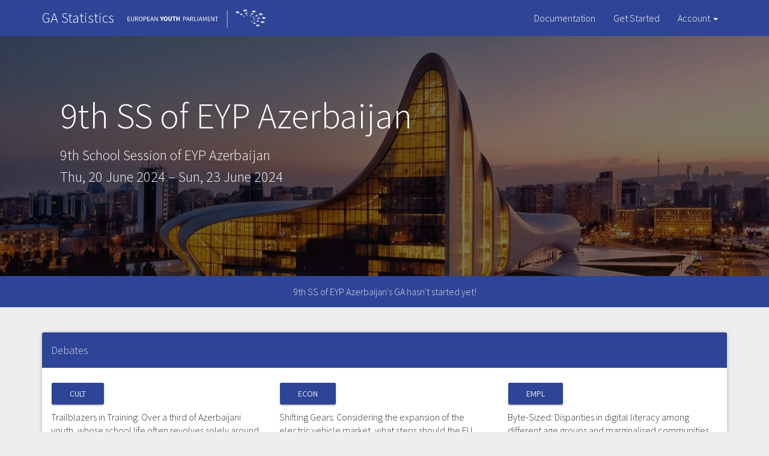

--- FILE ---
content_type: text/html; charset=utf-8
request_url: https://stats.eyp.org/session/652/
body_size: 14295
content:
<!doctype html>
<html class="no-js" lang="en">
    <head>
        <meta charset="utf-8">
        <meta http-equiv="X-UA-Compatible" content="IE=edge,chrome=1">

        <title>9th SS of EYP Azerbaijan | GA Statistics</title>

        <meta name="description" content="GA Statistics is a project of the European Youth Parliament that gathers statistics about General Assemblies around Europe.">
        <meta name="viewport" content="width=device-width, initial-scale=1">
        <meta name="theme-color" content="#2E4496"> <!-- This line colours the navigation bar in Chrome Mobile with the given hex code. -->

        

        <link rel="apple-touch-icon" href="/static/statisticscore/images/apple-touch-icon.8fbe0287cdf7.png" />
        <link rel="icon" href="/static/statisticscore/images/apple-touch-icon.8fbe0287cdf7.png" />
        <link rel="stylesheet" href="/static/statisticscore/css/bootstrap.min.d593b1b4cc20.css">
        <link rel="stylesheet" href="/static/statisticscore/css/material-stats.32067683ca29.css">
        <link rel="stylesheet" href="/static/statisticscore/css/ripples.min.acacf040f4e2.css">
        <link rel="stylesheet" href="/static/statisticscore/css/datetimepicker.f4690d9650dc.css">
        <link rel="stylesheet" href="/static/statisticscore/css/main.min.aebc064418a0.css">

        <script src="/static/statisticscore/js/modernizr-2.8.3-respond-1.4.2.min.c5de01ee6da0.js"></script>

        <!-- The custom fonts are loaded at the bottom of the page to improve performance. -->

    </head>
    <body>


        

<nav class="navbar navbar-inverse shadow-z-1" role="navigation">
  <div class="container">
    <div class="navbar-header">
      <button type="button" class="navbar-toggle collapsed" data-toggle="collapse" data-target="#navbar" aria-expanded="false" aria-controls="navbar">
        <span class="sr-only">Toggle navigation</span>
        <span class="icon-bar"></span>
        <span class="icon-bar"></span>
        <span class="icon-bar"></span>
      </button>
      <a class="navbar-brand" href="/">GA Statistics</a>
      <a class="navbar-brand" href="http://eyp.org" target="_blank" ><img src="/static/statisticscore/images/eyplogo.647a66990512.svg" alt="eyp.org" class="eyp-logo hidden-xs" /></a>
    </div>
    <div id="navbar" class="navbar-collapse collapse">
    <!-- /.navbar-header -->
      <!--/.nav navbar-nav-->

      <ul class="nav navbar-nav navbar-right">

         <!-- on every page which does not have a session context or if the user isn't logged in, we would like to show the link to the documentation -->
        <li><a href="https://ga-statistics.readthedocs.io/" target="_blank">Documentation</a></li>
        

         <!-- if the user is not logged in, we will show the get started link on every page -->
        <li><a href="/get_started/">Get Started</a></li>
        

        <li class="dropdown">
          <a href="#" data-target="#" class="dropdown-toggle" data-toggle="dropdown">Account <b class="caret"></b></a>
          <ul class="dropdown-menu">
            
              <li><a href="/login/">Login</a></li>
            
            
            
        </li>
        </ul>
      </ul>

      

      <ul class="nav navbar-nav navbar-right">



         <!-- here we set a variable session_url which we will compare to the current url in the next line -->
         <!-- if not request.get_full_path = session_url -->


       <!-- if user.is_superuser or user == session.admin_user or user == session.submission_user or admin_session -->
       <!-- if session -->

    </div>
    <!--/.navbar-collapse -->
  </div>
  <!--/.container -->
</nav>
<!--/.navbar -->


        
    <div class="container-fluid top-header" style="background: linear-gradient(rgba(0, 0, 0, 0.5), rgba(0, 0, 0, 0.5)), url('https://ga-statistics-2yv6hlce.s3.amazonaws.com/CACHE/images/session_pictures/Image_2_h3Dm7fM/9cc27ac3f3115d4120056b0346e1db83.jpeg?X-Amz-Algorithm=AWS4-HMAC-SHA256&amp;X-Amz-Credential=AKIAJVLUWP2LX3BH55CA%2F20260114%2Feu-west-2%2Fs3%2Faws4_request&amp;X-Amz-Date=20260114T203449Z&amp;X-Amz-Expires=3600&amp;X-Amz-SignedHeaders=host&amp;X-Amz-Signature=3f1c6f5d6c4644bb493a25488f4939e39ef73fb7337ddfc080afee590f4c4b3d') no-repeat center/cover;">
        <h1 class="session-name white">9th SS of EYP Azerbaijan</h1>
        <h3 class="session-description white">9th School Session of EYP Azerbaijan</h3>
        <h3 class="session-date white">Thu, 20 June 2024 – Sun, 23 June 2024</h3>

        



        






    </div>

     <!-- if technical problems  -->


    <div class="alert alert-primary text-center">
        <p>
            9th SS of EYP Azerbaijan's GA hasn't started yet!

            <!-- if the user is authenticated for this session, add an additional sentence explaining when this notice will go away -->

            
        </p>
    </div>





        <!--[if lt IE 8]>
          <div class="container">
            <div class="alert alert-dismissable alert-danger shadow-z-2">
              <p class="browserupgrade">You are using an <strong>outdated</strong> browser. Please <a href="http://browsehappy.com/">upgrade your browser</a> to improve your experience.</p>
            </div>
          </div>
        <![endif]-->


    <div class="container">

      


      
<br>

  

  <div class="panel panel-primary">

    <div class="panel-heading">
      <h4>Debates</h4>
    </div>

    <div class="panel-body">
      
            <div class="row">
              
                <div class="debate-box col-md-4">
                    <a href="/session/652/debate/3850/" class="btn btn-raised btn-primary">CULT</a>
                  <p>
                    Trailblazers in Training: Over a third of Azerbaijani youth, whose school life often revolves solely around academics, are unaware of existing internship opportunities, hindering their skill development and career prospects. How can the European countries and the Azerbaijani government collaborate to bridge this awareness gap and foster a vibrant internship and extracurricular culture?
                  </p>
                </div>
                 <!-- this ends the row after every third committee, thus ensuring that they are all properly aligned -->
              
                <div class="debate-box col-md-4">
                    <a href="/session/652/debate/3848/" class="btn btn-raised btn-primary">ECON</a>
                  <p>
                    Shifting Gears: Considering the expansion of the electric vehicle market, what steps should the EU take to enhance its own electric vehicle production capabilities while addressing trade barriers with Chinese electric cars, to ensure balanced economic competition and environmental sustainability?
                  </p>
                </div>
                 <!-- this ends the row after every third committee, thus ensuring that they are all properly aligned -->
              
                <div class="debate-box col-md-4">
                    <a href="/session/652/debate/3846/" class="btn btn-raised btn-primary">EMPL</a>
                  <p>
                    Byte-Sized: Disparities in digital literacy among different age groups and marginalised communities hinder participation in the labour market and access to education, exacerbating social and economic inequalities. How can Member States address these gaps to create equal opportunities and meet the EU&#x27;s Digital Decade Policy goal of 80% digital literacy by 2030?
                  </p>
                </div>
                </div><div class='row'> <!-- this ends the row after every third committee, thus ensuring that they are all properly aligned -->
              
                <div class="debate-box col-md-4">
                    <a href="/session/652/debate/3844/" class="btn btn-raised btn-primary">ENVI</a>
                  <p>
                    Smaller than 5 mm: The knowledge of microplastic pollution&#x27;s ecological and human health risks is surrounded by considerable uncertainty. If microplastic pollution continues at the present rate, these risks will increase in the coming decades. How can EU policy measures and precautions reduce all plastic pollution including microplastics?
                  </p>
                </div>
                 <!-- this ends the row after every third committee, thus ensuring that they are all properly aligned -->
              
                <div class="debate-box col-md-4">
                    <a href="/session/652/debate/3847/" class="btn btn-raised btn-primary">FEMM</a>
                  <p>
                    Beyond Paychecks: As the EU continues to make strides in closing the Gender Pay Gap, underlying factors such as labour market participation disparities, the undervalued domestic labour predominantly undertaken by women, and occupational segregation persist. How can the EU innovate its policy framework to address these root causes and drive comprehensive gender equality forward?
                  </p>
                </div>
                 <!-- this ends the row after every third committee, thus ensuring that they are all properly aligned -->
              
                <div class="debate-box col-md-4">
                    <a href="/session/652/debate/3845/" class="btn btn-raised btn-primary">LIBE I</a>
                  <p>
                    Too close to home: How can the EU revise its migration policy to enhance the management of external borders while simultaneously promoting the human rights of refugees?
                  </p>
                </div>
                </div><div class='row'> <!-- this ends the row after every third committee, thus ensuring that they are all properly aligned -->
              
                <div class="debate-box col-md-4">
                    <a href="/session/652/debate/3843/" class="btn btn-raised btn-primary">LIBE II</a>
                  <p>
                    Ink of Integrity: Amid ongoing conflicts, news outlets, particularly those in social networks, often exacerbate polarisation through misinformation, which can severely undermine societal cohesion and deepen divisions. How can the EU effectively uphold responsible journalism standards and safeguard freedom of expression to mitigate these challenges?
                  </p>
                </div>
                 <!-- this ends the row after every third committee, thus ensuring that they are all properly aligned -->
              
                <div class="debate-box col-md-4">
                    <a href="/session/652/debate/3849/" class="btn btn-raised btn-primary">SANT</a>
                  <p>
                    Denied Will to Live: With the &quot;Europe’s Beating Cancer Plan&quot; in action, the changes for a better future for cancer patients can be seen since the beginning of the program. How can the EU coordinate to ensure the stakeholders implement the recommendations, and have awareness, familiarity and understanding of the Plan while reaching its goals?
                  </p>
                </div>
                 <!-- this ends the row after every third committee, thus ensuring that they are all properly aligned -->
              
          </div>
      
    </div>

  </div>




<div class="panel panel-primary }}">
  <div class="panel-heading">
    <h4>Points Made Summary</h4>
  </div>

  <div class="panel-body">
    <div id="points" style="min-width: 200px; height: 400px; margin: 0 auto"></div>
  </div>

</div>



<script>
var voting_enabled = true;
var voting_url = '/api/session/652/vote/';

</script>

<div class="panel panel-primary">
  <div class="panel-heading">
    <h4>Voting Summary</h4>
  </div>

  <div class="panel-body">
    <div id="votes" style="min-width: 200px; height: 400px; margin: 0 auto"></div>
  </div>

</div>



<div class="panel panel-primary">
  <div class="panel-heading">
    <h4>Totals</h4>
  </div>

  <div class="panel-body">
    <div class="row">
      <div class="col-xs-12 col-sm-12 col-md-6 col-lg-6" style="text-align:center;">
        <h2 id="total_points">Total Points:</h2>
        <h4 id="total_type"></h4>
        <h3 id="mpp">Minutes Per Point:</h3>
      </div>
      
      <div class="col-xs-12 col-sm-12 col-md-6 col-lg-6" style="text-align:center;">
        <h2 id="total_votes">Total Votes:</h2>
        <h3 id="total_in_favour">Total In Favour:</h3>
        <h3 id="total_against">Total Against:</h3>
        <h3 id="total_abstentions">Total Abstentions:</h3>
        <h3 id="total_absent">Total Absent:</h3>
      </div>
      
    </div>
  </div>

</div>

<script type="text/javascript">
  var session = 652;
  var session_url = '/api/session/652/';
</script>



      
      <hr>
      <footer>
        <p style="float: left; width: 33%; text-align: left;">&copy; European Youth Parliament 2026</p>
        <p style="float: left; width: 33%; text-align: center;">Made by Oliver Stenbom and Athena Wolfskämpf</p>
        <p style="float: left; width: 33%; text-align: end;"><a target="_blank" href="https://github.com/eyp-developers/statistics/issues">Bugs and Feature Requests</a> | <a href="/changelog/">Changelog</a></p>
      </footer>
      
    </div> <!-- /container -->

        <script src="/static/statisticscore/js/jquery-1.11.2.min.5790ead7ad3b.js"></script>
        <script src="/static/statisticscore/js/highcharts.d7c3fbca69de.js"></script>
        <script src="/static/statisticscore/js/bootstrap.min.2616d3564578.js"></script>
        <script src="/static/statisticscore/js/moment.min.7e4acb83ab2e.js"></script>
        <script src="/static/statisticscore/js/material.9a4c5a3fd35c.js"></script>
        <script src="/static/statisticscore/js/datetimepicker.92f3382d83aa.js"></script>
        <script src="/static/statisticscore/js/ripples.min.b26875ffc09b.js"></script>
        <script src="/static/statisticscore/js/masonry.min.85ef736bbfdf.js"></script>

        
<script  type="text/javascript" src="/static/statisticscore/js/session.7f4ee70fdacf.js"></script>

<script  type="text/javascript" src="/static/statisticscore/js/session_vote.8f520c99dda8.js"></script>



        <script>
          $.material.init()
        </script>


    </body>
    <link href='https://fonts.googleapis.com/css?family=Source+Sans+Pro:400,200italic,300,300italic,200,400italic,600,600italic,700,700italic,900,900italic&subset=latin,latin-ext' rel='stylesheet' type='text/css'>
    <link href="https://fonts.googleapis.com/icon?family=Material+Icons" rel="stylesheet">
</html>


--- FILE ---
content_type: text/css; charset="utf-8"
request_url: https://stats.eyp.org/static/statisticscore/css/datetimepicker.f4690d9650dc.css
body_size: 202
content:
.dtp { position: fixed; top: 0; left: 0; right: 0; bottom: 0; background: rgba(0, 0, 0, 0.4); z-index: 2000; font-size: 15px; -webkit-user-select: none; -moz-user-select: none; -ms-user-select: none; user-select: none; }
.dtp > .dtp-content { background: #fff; max-width: 300px; box-shadow: 0 2px 5px 0 rgba(0, 0, 0, 0.16), 0 2px 10px 0 rgba(0, 0, 0, 0.12); max-height: 500px; position: relative; left: 50%; }
.dtp > .dtp-content > .dtp-date-view > header.dtp-header { background: #2E4496; color: #fff; text-align: center; padding: 0.3em; }

.dtp div.dtp-date, .dtp div.dtp-time { background: #3E54A1; text-align: center; color: #fff; padding: 10px; }
.dtp div.dtp-date > div { padding: 0; margin: 0; }
.dtp div.dtp-actual-month { font-size: 1.5em; }
.dtp div.dtp-actual-num { font-size: 3em; line-height: 0.9; }
.dtp div.dtp-actual-maxtime { font-size: 3em; line-height: 0.9; }
.dtp div.dtp-actual-year { font-size: 1.5em; color: #C8CAED; }
.dtp div.dtp-picker { padding: 1em; text-align: center; }

.dtp div.dtp-picker-month, .dtp div.dtp-actual-time { font-weight: 500; text-align: center; }

.dtp .dtp-close { position: absolute; top: 0.5em; right: 1em; }
.dtp .dtp-close > a { color: #fff; }
.dtp .dtp-close > a > i { font-size: 1em; }

.dtp table.dtp-picker-days { margin: 0; min-height: 251px;}
.dtp table.dtp-picker-days, .dtp table.dtp-picker-days tr, .dtp table.dtp-picker-days tr > td { border: none; }
.dtp table.dtp-picker-days tr > td {  font-weight: 700; font-size: 0.8em; text-align: center; padding: 0.5em 0.3em; }
.dtp table.dtp-picker-days tr > td > span.dtp-select-day { color: #BDBDBD!important; }
.dtp table.dtp-picker-days tr > td > a, .dtp .dtp-picker-time > a { color: #212121; text-decoration: none; padding: 0.4em 0.5em 0.5em 0.6em; border-radius: 50%!important; }
.dtp table.dtp-picker-days tr > td > a.selected{ background: #3E54A1; color: #fff; }
.dtp table.dtp-picker-days tr > th { color: #757575; text-align: center; font-weight: 700; padding: 0.4em 0.3em; }

.dtp .p10 > a { color: #2E4496; text-decoration: none; }
.dtp .p10 { width: 10%; display: inline-block; }
.dtp .p20 { width: 20%; display: inline-block; }
.dtp .p60 { width: 60%; display: inline-block; }
.dtp .p80 { width: 80%; display: inline-block; }

.dtp a.dtp-meridien-am, .dtp a.dtp-meridien-pm { position: relative; top: 10px; color: #212121; font-weight: 500; padding: 0.7em 0.5em; border-radius: 50%!important;text-decoration: none; background: #eee; font-size:1em; }
.dtp .dtp-actual-meridien a.selected { background: #2E4496; color: #fff; }

.dtp .dtp-picker-time { z-index: 10;  }
.dtp .dtp-picker-time > a { display: block; line-height: 23px; padding: 0.3em 0.3em 0.3em 0.3em;}
.dtp .dtp-picker-time > a.dtp-select-minute.sub-minute { display: block; padding: 0; }
.dtp .dtp-picker-time { position: absolute;width: 30px;height: 30px;font-size: 1em;border-radius: 50%;cursor: pointer;font-weight: 500;text-align: center!important; }

.dtp .dtp-picker-time > a.dtp-select-hour.sub-hour { font-size: 12px; }
.dtp .dtp-picker-time > a.dtp-select-hour.selected { background: #2E4496; color: #fff; }
.dtp .dtp-picker-time > a.dtp-select-hour.disabled, .dtp .dtp-picker-time > a.dtp-select-minute.disabled { color: #757575; }
.dtp .dtp-picker-time > a.dtp-select-minute.selected { background: #3E54A1; color: #fff; }
.dtp .dtp-picker-time > a.dtp-select-minute.sub-minute.selected { background: transparent; color: #3E54A1; font-weight:bold; }

.dtp div.dtp-picker-clock { margin: 1em 1em 0 1em; padding: 1em; border-radius: 50%!important; background: #eee;}
.dtp-clock-center { width: 15px; height: 15px; background: #757575; border-radius: 50%; position: absolute; z-index: 50; }

.dtp .dtp-hand, .dtp .dtp-hour-hand { z-index:8; position: absolute; width: 4px; margin-left: -2px; background: #BDBDBD; -moz-transform: rotate(0deg); -ms-transform: rotate(0deg); -webkit-transform: rotate(0deg); transform: rotate(0deg); -moz-transform-origin: bottom; -ms-transform-origin: bottom; -webkit-transform-origin: bottom; transform-origin: bottom; z-index: 1; }
.dtp .dtp-minute-hand { width: 2px; margin-left: -1px; }
.dtp .dtp-hand.on { background: #3E54A1; }

.dtp .dtp-buttons { padding: 0 1em 1em 1em; text-align: right; }

.dtp.hidden, .dtp .hidden { display: none; }
.dtp .invisible { visibility: hidden; }

.dtp .left { float: left; }
.dtp .right { float: right; }
.dtp .clearfix { clear: both; }

.dtp .center { text-align: center; }


--- FILE ---
content_type: text/css; charset="utf-8"
request_url: https://stats.eyp.org/static/statisticscore/css/main.min.aebc064418a0.css
body_size: 265
content:
html,body{height:100%}body{font-size:16px}h1,h2,h3,h4,h5,h6,p,a,li,ul{font-family:"Source Sans Pro",sans-serif}.navbar{border-radius:0;margin-bottom:0;position:relative}.eyp-logo{margin-top:-15px;height:60px}.welcome-jumbo{background-color:#2e4496;color:#fff}.no-padding{padding:0}.no-decoration:hover{text-decoration:none}.white-on-hover:hover{color:#fff}.navbar-brand{font-size:24px}.top-header{display:table;width:100%;height:400px;padding:80px 30px 50px 100px}@media(max-width: 768px){.top-header{padding:80px 30px 40px 30px}}.home-header{display:inline-flex;position:relative;width:33%;height:250px;margin-bottom:3px;padding-top:15px;padding-left:30px;padding-right:30px;padding-bottom:15px}@media(max-width: 999px){.home-header{width:49%}}@media(max-width: 768px){.home-header{width:100%;height:150px}}.session-name-btn{color:rgba(255,255,255,.9);font-size:30px;background-color:#2e4496;text-transform:uppercase;font-weight:300;text-decoration:none;padding:8px;box-shadow:0 2px 2px 0 rgba(0,0,0,.14),0 3px 1px -2px rgba(0,0,0,.2),0 1px 5px 0 rgba(0,0,0,.12);border:none;border-radius:2px;transition:background-color .3s ease}.session-name-btn:hover{background-color:#344daa}.session-description-btn{font-size:10px}.session-description{font-size:24px}.session-name{font-size:60px;text-decoration:none}.session-type{color:rgba(255,255,255,.9);background-color:#2e4496;text-transform:uppercase;font-weight:300;text-decoration:none;border:none;border-top-left-radius:2px;font-size:14px;padding:4px;position:absolute;bottom:0;right:0}.white{color:#fff}.session-date{margin-top:0}.picture-credit-link{font-size:12px;color:#646464;text-decoration:none;transition:all .5s ease-out}.picture-credit-link:hover,.picture-credit-link:focus,.picture-credit-link:active{color:#fff;text-decoration:none}.content-div{height:800px;overflow:auto}@media(max-width: 992px){.content-div{height:400px}}.content-div-content{height:600px;overflow:auto}@media(max-width: 992px){.content-div-content{height:400px}}tbody tr td{font-size:18px}.heavy-font-weight{font-weight:500}.btn.btn-fab{margin:0;padding:6px;font-size:16px;margin-right:4px;width:30px;height:30px}.runningorder-flex{display:flex;flex-direction:row;flex-wrap:wrap;justify-content:space-between;align-content:flex-start;align-items:flex-start;width:100%;height:100%;padding-left:0 !important;padding-right:0 !important}.runningorder-manage{width:25%;height:70%}.runningorder-order{width:55%;height:70%;overflow-x:scroll;padding:15px}.runningorder-buttons{text-align:center;width:20%;height:70%;display:flex;flex-direction:column;flex-wrap:nowrap;justify-content:space-around;align-items:flex-end;padding-left:20px;padding-right:20px}.runningorder-button{width:100%;height:100px}.runningorder-committees{width:100%;height:30%;display:flex;flex-direction:row;flex-wrap:nowrap;justify-content:flex-start;align-content:flex-start;align-items:flex-end}.runningorder-committee{text-align:center;flex-grow:1;display:flex;flex-direction:column;flex-wrap:nowrap;justify-content:flex-end;align-items:flex-end}.runningorder-committeename{background-color:rgba(103,58,183,.2);width:100%;flex-grow:1}.runningorder-committeebuttons{width:100%;height:150px;display:flex;flex-direction:row;flex-wrap:wrap;justify-content:flex-start;align-content:flex-start;align-items:flex-end}.runningorder-committeebutton{width:50%;height:50px}.runningorder-committeedata{width:100%;height:50px}.label{font-weight:300}.runningorder-panel{max-width:400px;margin-left:auto;margin-right:auto;margin-top:30px}#backlog-1{background-color:#e0e0e0}#backlog-2{background-color:#e8e8e8}#backlog-3{background-color:#f9f9f9}#queue-1{background-color:#dff0d8}#queue-2{background-color:rgba(223,240,216,.6)}#queue-3{background-color:rgba(223,240,216,.4)}#queue-4{background-color:rgba(223,240,216,.2)}.white{color:#fff}.topics__used_at{text-align:center}.topics__text{font-size:14px}.topics__extra{font-size:14px}


--- FILE ---
content_type: image/svg+xml
request_url: https://stats.eyp.org/static/statisticscore/images/eyplogo.647a66990512.svg
body_size: 323641
content:
<?xml version="1.0" encoding="utf-8"?>
<!-- Generator: Adobe Illustrator 19.2.1, SVG Export Plug-In . SVG Version: 6.00 Build 0)  -->
<!DOCTYPE svg PUBLIC "-//W3C//DTD SVG 1.1//EN" "http://www.w3.org/Graphics/SVG/1.1/DTD/svg11.dtd" [
	<!ENTITY ns_extend "http://ns.adobe.com/Extensibility/1.0/">
	<!ENTITY ns_ai "http://ns.adobe.com/AdobeIllustrator/10.0/">
	<!ENTITY ns_graphs "http://ns.adobe.com/Graphs/1.0/">
	<!ENTITY ns_vars "http://ns.adobe.com/Variables/1.0/">
	<!ENTITY ns_imrep "http://ns.adobe.com/ImageReplacement/1.0/">
	<!ENTITY ns_sfw "http://ns.adobe.com/SaveForWeb/1.0/">
	<!ENTITY ns_custom "http://ns.adobe.com/GenericCustomNamespace/1.0/">
	<!ENTITY ns_adobe_xpath "http://ns.adobe.com/XPath/1.0/">
]>
<svg version="1.1" id="Ebene_1" xmlns:x="&ns_extend;" xmlns:i="&ns_ai;" xmlns:graph="&ns_graphs;"
	 xmlns="http://www.w3.org/2000/svg" xmlns:xlink="http://www.w3.org/1999/xlink" x="0px" y="0px" viewBox="0 0 400 98.5"
	 style="enable-background:new 0 0 400 98.5;" xml:space="preserve">
<style type="text/css">
	.st0{fill:#FFFFFF;}
</style>
<switch>
	<foreignObject requiredExtensions="&ns_ai;" x="0" y="0" width="1" height="1">
		<i:pgfRef  xlink:href="#adobe_illustrator_pgf">
		</i:pgfRef>
	</foreignObject>
	<g i:extraneous="self">
		<g>
			<path class="st0" d="M163.7,45.6h3.4c0.7,0,1.3,0.1,1.8,0.2c0.6,0.1,1,0.3,1.4,0.6c0.4,0.3,0.7,0.6,0.9,1.1
				c0.2,0.5,0.3,1,0.3,1.7c0,0.6-0.1,1.2-0.3,1.7c-0.2,0.5-0.5,0.9-0.9,1.2c-0.4,0.3-0.9,0.5-1.4,0.7c-0.5,0.2-1.1,0.2-1.8,0.2h-2
				v4.8h-1.5V45.6z M167,51.7c1,0,1.8-0.2,2.3-0.6c0.5-0.4,0.8-1,0.8-1.9c0-0.9-0.3-1.5-0.8-1.8c-0.5-0.3-1.3-0.5-2.4-0.5h-1.7v4.8
				H167z"/>
			<path class="st0" d="M178.6,54h-4.3l-1.1,3.7h-1.5l4-12.1h1.7l4,12.1h-1.6L178.6,54z M178.3,52.8l-0.6-1.8
				c-0.2-0.7-0.4-1.3-0.6-2c-0.2-0.7-0.4-1.3-0.6-2h-0.1c-0.2,0.7-0.4,1.4-0.6,2c-0.2,0.7-0.4,1.3-0.6,2l-0.6,1.8H178.3z"/>
			<path class="st0" d="M189.7,57.7l-2.9-5.1h-2.2v5.1h-1.5V45.6h3.7c0.6,0,1.2,0.1,1.7,0.2c0.5,0.1,1,0.3,1.3,0.6
				c0.4,0.3,0.7,0.6,0.9,1c0.2,0.4,0.3,1,0.3,1.6c0,0.9-0.2,1.7-0.7,2.3c-0.5,0.6-1.1,0.9-1.9,1.2l3,5.3H189.7z M184.6,51.4h2
				c0.9,0,1.6-0.2,2.1-0.6c0.5-0.4,0.7-1,0.7-1.8c0-0.8-0.2-1.4-0.7-1.7c-0.5-0.3-1.2-0.5-2.1-0.5h-2V51.4z"/>
			<path class="st0" d="M193.5,45.6h1.5v10.7h5.2v1.3h-6.7V45.6z"/>
			<path class="st0" d="M202.4,45.6h1.5v12.1h-1.5V45.6z"/>
			<path class="st0" d="M212.8,54h-4.3l-1.1,3.7h-1.5l4-12.1h1.7l4,12.1h-1.6L212.8,54z M212.4,52.8l-0.6-1.8
				c-0.2-0.7-0.4-1.3-0.6-2c-0.2-0.7-0.4-1.3-0.6-2h-0.1c-0.2,0.7-0.4,1.4-0.6,2c-0.2,0.7-0.4,1.3-0.6,2l-0.6,1.8H212.4z"/>
			<path class="st0" d="M217.3,45.6h1.8l2.3,6.4c0.1,0.4,0.3,0.8,0.4,1.3c0.1,0.4,0.3,0.8,0.4,1.3h0.1c0.1-0.4,0.3-0.8,0.4-1.3
				c0.1-0.4,0.3-0.8,0.4-1.3l2.3-6.4h1.8v12.1h-1.4v-6.6c0-0.5,0-1.1,0.1-1.8c0-0.6,0.1-1.2,0.1-1.8H226l-0.9,2.7l-2.3,6.2h-1
				l-2.3-6.2l-0.9-2.7h-0.1c0,0.5,0.1,1.1,0.1,1.8c0,0.6,0.1,1.2,0.1,1.8v6.6h-1.4V45.6z"/>
			<path class="st0" d="M230.3,45.6h6.9v1.3h-5.4v3.8h4.5V52h-4.5v4.4h5.5v1.3h-7.1V45.6z"/>
			<path class="st0" d="M239.7,45.6h1.6l4.3,7.6l1.3,2.5h0.1c0-0.6-0.1-1.2-0.1-1.9c0-0.7-0.1-1.3-0.1-1.9v-6.2h1.4v12.1h-1.6
				l-4.3-7.6l-1.3-2.5h-0.1c0,0.6,0.1,1.2,0.1,1.9c0,0.6,0.1,1.3,0.1,1.9v6.3h-1.4V45.6z"/>
			<path class="st0" d="M253.9,46.9h-3.6v-1.3h8.7v1.3h-3.6v10.8h-1.5V46.9z"/>
		</g>
		<g>
			<path class="st0" d="M12,45.6h6.9v1.3h-5.4v3.8H18V52h-4.5v4.4h5.5v1.3H12V45.6z"/>
			<path class="st0" d="M25.6,57.9c-0.6,0-1.2-0.1-1.7-0.3c-0.5-0.2-1-0.5-1.4-0.9c-0.4-0.4-0.7-0.9-0.9-1.6
				c-0.2-0.7-0.3-1.5-0.3-2.4v-7.1h1.5v7.1c0,0.7,0.1,1.3,0.2,1.8c0.1,0.5,0.3,0.9,0.6,1.2c0.2,0.3,0.5,0.5,0.9,0.6
				c0.3,0.1,0.7,0.2,1.1,0.2c0.4,0,0.8-0.1,1.1-0.2c0.3-0.1,0.6-0.3,0.9-0.6c0.3-0.3,0.5-0.7,0.6-1.2c0.1-0.5,0.2-1.1,0.2-1.8v-7.1
				h1.5v7.1c0,1-0.1,1.8-0.3,2.4c-0.2,0.7-0.5,1.2-0.9,1.6c-0.4,0.4-0.8,0.7-1.4,0.9C26.8,57.8,26.2,57.9,25.6,57.9z"/>
			<path class="st0" d="M39.4,57.7l-2.9-5.1h-2.2v5.1h-1.5V45.6h3.7c0.6,0,1.2,0.1,1.7,0.2c0.5,0.1,1,0.3,1.3,0.6
				c0.4,0.3,0.7,0.6,0.9,1c0.2,0.4,0.3,1,0.3,1.6c0,0.9-0.2,1.7-0.7,2.3c-0.5,0.6-1.1,0.9-1.9,1.2l3,5.3H39.4z M34.4,51.4h2
				c0.9,0,1.6-0.2,2.1-0.6c0.5-0.4,0.7-1,0.7-1.8c0-0.8-0.2-1.4-0.7-1.7c-0.5-0.3-1.2-0.5-2.1-0.5h-2V51.4z"/>
			<path class="st0" d="M47.8,57.9c-0.8,0-1.4-0.1-2.1-0.4c-0.6-0.3-1.2-0.7-1.6-1.3c-0.4-0.5-0.8-1.2-1-2c-0.2-0.8-0.4-1.6-0.4-2.6
				c0-1,0.1-1.8,0.4-2.6c0.2-0.8,0.6-1.4,1-1.9c0.4-0.5,1-0.9,1.6-1.2c0.6-0.3,1.3-0.4,2.1-0.4c0.8,0,1.4,0.1,2.1,0.4
				c0.6,0.3,1.2,0.7,1.6,1.2c0.5,0.5,0.8,1.2,1.1,1.9c0.2,0.8,0.4,1.6,0.4,2.6c0,1-0.1,1.8-0.4,2.6c-0.2,0.8-0.6,1.4-1.1,2
				c-0.5,0.5-1,1-1.6,1.3C49.3,57.8,48.6,57.9,47.8,57.9z M47.8,56.6c0.5,0,1-0.1,1.4-0.3c0.4-0.2,0.8-0.6,1.1-1
				c0.3-0.4,0.5-1,0.7-1.6c0.2-0.6,0.3-1.3,0.3-2c0-0.7-0.1-1.4-0.3-2c-0.2-0.6-0.4-1.1-0.7-1.5c-0.3-0.4-0.7-0.7-1.1-1
				c-0.4-0.2-0.9-0.3-1.4-0.3c-0.5,0-1,0.1-1.4,0.3c-0.4,0.2-0.8,0.5-1.1,1c-0.3,0.4-0.5,0.9-0.7,1.5c-0.2,0.6-0.3,1.3-0.3,2
				c0,0.8,0.1,1.4,0.3,2c0.2,0.6,0.4,1.1,0.7,1.6c0.3,0.4,0.7,0.8,1.1,1C46.8,56.5,47.3,56.6,47.8,56.6z"/>
			<path class="st0" d="M55.5,45.6h3.4c0.7,0,1.3,0.1,1.8,0.2c0.6,0.1,1,0.3,1.4,0.6c0.4,0.3,0.7,0.6,0.9,1.1c0.2,0.5,0.3,1,0.3,1.7
				c0,0.6-0.1,1.2-0.3,1.7c-0.2,0.5-0.5,0.9-0.9,1.2c-0.4,0.3-0.9,0.5-1.4,0.7c-0.5,0.2-1.1,0.2-1.8,0.2h-2v4.8h-1.5V45.6z
				 M58.8,51.7c1,0,1.8-0.2,2.3-0.6c0.5-0.4,0.8-1,0.8-1.9c0-0.9-0.3-1.5-0.8-1.8c-0.5-0.3-1.3-0.5-2.4-0.5H57v4.8H58.8z"/>
			<path class="st0" d="M65.7,45.6h6.9v1.3h-5.4v3.8h4.5V52h-4.5v4.4h5.5v1.3h-7.1V45.6z"/>
			<path class="st0" d="M81,54h-4.3l-1.1,3.7H74l4-12.1h1.7l4,12.1h-1.6L81,54z M80.6,52.8L80.1,51c-0.2-0.7-0.4-1.3-0.6-2
				c-0.2-0.7-0.4-1.3-0.6-2h-0.1c-0.2,0.7-0.4,1.4-0.6,2c-0.2,0.7-0.4,1.3-0.6,2l-0.6,1.8H80.6z"/>
			<path class="st0" d="M85.5,45.6H87l4.3,7.6l1.3,2.5h0.1c0-0.6-0.1-1.2-0.1-1.9c0-0.7-0.1-1.3-0.1-1.9v-6.2H94v12.1h-1.6l-4.3-7.6
				l-1.3-2.5h-0.1c0,0.6,0.1,1.2,0.1,1.9s0.1,1.3,0.1,1.9v6.3h-1.4V45.6z"/>
		</g>
		<g>
			<path class="st0" d="M104.2,53l-3.6-7.7h2.9l1.1,2.8c0.2,0.5,0.3,0.9,0.5,1.3c0.2,0.4,0.3,0.9,0.5,1.3h0.1
				c0.2-0.5,0.3-0.9,0.5-1.3c0.2-0.4,0.3-0.9,0.5-1.3l1.1-2.8h2.8l-3.6,7.7v4.3h-2.7V53z"/>
			<path class="st0" d="M115.9,57.5c-0.8,0-1.5-0.1-2.2-0.4c-0.7-0.3-1.2-0.7-1.7-1.2c-0.5-0.5-0.8-1.2-1.1-2
				c-0.3-0.8-0.4-1.6-0.4-2.6c0-1,0.1-1.9,0.4-2.6c0.3-0.8,0.6-1.4,1.1-1.9c0.5-0.5,1-0.9,1.7-1.2c0.7-0.3,1.4-0.4,2.2-0.4
				c0.8,0,1.5,0.1,2.2,0.4c0.7,0.3,1.2,0.7,1.7,1.2c0.5,0.5,0.8,1.2,1.1,1.9c0.3,0.8,0.4,1.6,0.4,2.6c0,1-0.1,1.9-0.4,2.6
				c-0.3,0.8-0.6,1.4-1.1,2c-0.5,0.5-1,1-1.7,1.2C117.4,57.4,116.7,57.5,115.9,57.5z M115.9,55.2c0.8,0,1.5-0.4,1.9-1.1
				c0.5-0.7,0.7-1.7,0.7-2.9c0-1.2-0.2-2.1-0.7-2.8c-0.5-0.7-1.1-1-1.9-1c-0.8,0-1.5,0.3-1.9,1c-0.5,0.7-0.7,1.6-0.7,2.8
				c0,1.2,0.2,2.2,0.7,2.9C114.4,54.8,115.1,55.2,115.9,55.2z"/>
			<path class="st0" d="M127.9,57.5c-1.5,0-2.7-0.5-3.5-1.4c-0.8-0.9-1.2-2.4-1.2-4.4v-6.4h2.7V52c0,1.2,0.2,2,0.5,2.5
				c0.4,0.5,0.9,0.7,1.5,0.7c0.7,0,1.2-0.2,1.5-0.7c0.4-0.5,0.5-1.3,0.5-2.5v-6.7h2.6v6.4c0,2-0.4,3.5-1.2,4.4
				C130.5,57,129.4,57.5,127.9,57.5z"/>
			<path class="st0" d="M137.4,47.6h-3.3v-2.3h9.2v2.3h-3.3v9.7h-2.7V47.6z"/>
			<path class="st0" d="M144.9,45.3h2.7v4.6h4.1v-4.6h2.7v12h-2.7v-5h-4.1v5h-2.7V45.3z"/>
		</g>
		<g>
			<polygon class="st0" points="381.1,36.6 375.7,37.5 372.2,35.2 372.4,38 367.1,38.9 372.5,39.8 372.7,42.6 375.9,40.4 
				381.4,41.3 377.9,38.9 			"/>
			<polygon class="st0" points="358.7,54.1 356.4,54.4 355,53.5 355.1,54.7 352.8,55 355.1,55.4 355.2,56.6 356.5,55.6 358.8,56 
				357.3,55 			"/>
			<polygon class="st0" points="339.7,34.9 336,35.5 333.6,33.9 333.7,35.9 330,36.5 333.8,37.1 333.9,39.1 336.1,37.5 339.9,38.1 
				337.5,36.5 			"/>
			<path class="st0" d="M353.8,35L353.8,35L353.8,35z M362.1,29l-5.3,0.9l-3.5-2.3l0.2,2.8l-5.4,0.9l5.5,0.9l0.2,2.9l3.2-2.3
				l5.5,0.9l-3.5-2.3L362.1,29"/>
			<polygon class="st0" points="338.5,26.5 333.2,27.3 329.7,25 329.9,27.9 324.5,28.7 330,29.6 330.2,32.5 333.4,30.2 338.8,31.1 
				335.3,28.8 			"/>
			<polygon class="st0" points="317.9,31.4 312.6,32.3 309.1,29.9 309.3,32.8 303.9,33.6 309.4,34.5 309.6,37.4 312.8,35.1 
				318.2,36 314.8,33.7 			"/>
			<polygon class="st0" points="372.8,67.4 367.5,68.3 364,65.9 364.2,68.8 358.8,69.7 364.3,70.6 364.5,73.4 367.7,71.1 373.1,72 
				369.6,69.7 			"/>
			<polygon class="st0" points="386,58.2 380.6,59.1 377.1,56.8 377.3,59.6 372,60.5 377.4,61.4 377.6,64.3 380.8,62 386.3,62.9 
				382.8,60.5 			"/>
			<polygon class="st0" points="389.4,46.9 384,47.8 380.5,45.5 380.7,48.3 375.4,49.2 380.8,50.1 381,52.9 384.2,50.7 389.7,51.6 
				386.2,49.2 			"/>
			<polygon class="st0" points="356.7,45.5 354.5,45.9 353.1,44.9 353.1,46.1 350.9,46.5 353.2,46.8 353.2,48 354.6,47.1 
				356.9,47.5 355.4,46.5 			"/>
			<polygon class="st0" points="349.2,42.5 347,42.9 345.5,41.9 345.6,43.1 343.4,43.5 345.7,43.8 345.7,44 345.7,45 347.1,44.1 
				349.4,44.4 347.9,43.5 			"/>
			<polygon class="st0" points="339.9,41.5 337.7,41.9 336.2,40.9 336.3,42.1 334.1,42.4 336.3,42.8 336.4,44 337.7,43.1 340,43.4 
				338.5,42.5 			"/>
			<polygon class="st0" points="331.7,43.4 329.5,43.8 328.1,42.8 328.1,44 325.9,44.4 328.2,44.8 328.3,46 329.6,45 331.9,45.4 
				330.4,44.4 			"/>
			<polygon class="st0" points="353.5,57.7 351.2,58.1 349.8,57.1 349.9,58.3 347.6,58.7 349.9,59 350,60.2 351.3,59.3 353.6,59.6 
				352.1,58.7 			"/>
			<polygon class="st0" points="360,49.6 357.8,50 356.3,49 356.4,50.2 354.2,50.5 356.5,50.9 356.5,52.1 357.9,51.2 360.1,51.5 
				358.7,50.6 			"/>
			<polygon class="st0" points="367.7,41.6 364,42.2 361.6,40.6 361.7,42.6 358,43.2 361.8,43.8 361.9,45.8 364.1,44.2 367.9,44.8 
				365.5,43.2 			"/>
			<polygon class="st0" points="355.2,36.6 351.5,37.2 349.1,35.6 349.2,37.6 345.5,38.2 349.3,38.8 349.4,39.6 349.4,40.8 
				351.6,39.2 355.4,39.8 353,38.2 			"/>
			<polygon class="st0" points="326.1,38.1 322.4,38.7 320,37.1 320.1,39.1 316.4,39.7 320.2,40.3 320.3,42.3 322.5,40.7 
				326.3,41.4 323.9,39.7 			"/>
			<polygon class="st0" points="362.3,61.9 358.5,62.5 356.1,60.8 356.3,62.8 352.6,63.4 356.3,64.1 356.5,66 356.5,66 358.7,64.4 
				362.5,65.1 360,63.5 			"/>
			<polygon class="st0" points="370.9,55.8 367.2,56.4 364.8,54.8 364.9,56.8 361.2,57.4 365,58 365.1,60 367.3,58.4 371.1,59 
				368.7,57.4 			"/>
			<polygon class="st0" points="373.2,48.4 369.4,49 367,47.4 367.1,49.3 363.4,49.9 367.2,50.6 367.4,52.5 369.6,51 373.4,51.6 
				370.9,50 370.9,50 			"/>
		</g>
		<rect x="282.9" y="27.5" class="st0" width="1.1" height="48"/>
	</g>
</switch>
<i:pgf  id="adobe_illustrator_pgf">
	<![CDATA[
	eJzsveuSHbeVJvoE+Q77/HCENTHaDSSu6TPREXvXrup2j91WWO5LnJ4OBpsqyxzzoiCp9rhf5jzM
ebHzfWsBeQFys0oSaXGmVQhRVQkkgMRlYV0//Oz/+uLLz09fvf63+8/d0RyGn/3s5s3903ev3/zi
IE8Pv3zx4tu3797w0c9/+9nBpqNBodMv85NS8B/v37x9/vrVLw52Oo5Hi8w7vv3z371+efin1y9+
//aP/yPa8eU3v//s8PPPkPu75+9e3CP//s/fvHj99Wt7fPr8s9os6rk8fYfccToae7TxYMMvwsjs
p6/+/enbt8//A5k2uuzw7Pz621dfPX/19fn1//rF4fM8HT5PCW+aw+djQPbfPv/t/dumTD4a4yYz
xjxa40a8EY/OpTBGh8chuMOYp2MMY8rTaLzxjpUdUw4hBz+GGIxH1ZfXz759ef/q3RdvXj+7f/v2
5vWL12/e/mLAsIQnd89f3GMEXj59d7COg3X6pR2fnL99/uKrv//25b/dY2ysT3zsnsiL//D26df4
Kvmdj9OTX77Eky/v371Dx9/+4sAB/+3fnNeN4aGkn//LFxiVe7T25o/3r/71s1Ltm9ff8Ane/dwa
jMeEqXFhnLy1Kfo4HRyfmiP+SCbkjExnQ9C3f3f/8psXmAUZMrx+DIfPA/9d/V5K4lN1YJ3BQDnM
Wjj4bA4jf9Myy1Dd//vz+z/94vD3r1/d60id3rz7UifUe/RH/tWc33774v7NP7x6/g5fEPlo0qH6
9euv7l+g/Pz+3YunMkKS7PKvFvjd0zdf37/DKnj94tt3skZzbQFT8aunf8bSLbXZ9OR8//XzV2jn
1Tt098nz3z/5d13ZT75+9wubtNj05Dff3L/63et/lE/5fLRY8VhNPmfnvMMQ+XxMCaObvIlTcgeL
xZTcFNOYTcrGHuyY8yHF8WCzdPfzcHB5/gA7/2tKr04v3t2/eYXpqD37cbpx++qrJ2Wn33+17kqQ
rrAjdTyxtn/2BRbwb948x4D+4nNZay4YXdt/8+b5V8vSTuMh6z/S2BHzwx9rsfumcXrsk0l+UrQh
Wz8+5omOIpbPO3xIXQPjk5tfr7adOf76S3wLPv3m9Uuu4bckOlwl2IqgXZo3/y45eP3bb3RcdD1h
uX/x5vkr1jn8veTkJ1+8+BZZf/Pm9bff/PLV718PP1dS+6vnr+4PmneQTFBMPvv8DNoBenL/5vnT
F3j2y6/uny5UBvTzm8/eW++Xf7x/9+wPbc369IfW/cXTd384nF/cv/rqLd7WZ6dXX7+4f/7sD9++
+vr+1ef/z7dvn777j5evv/r2hXzPv99r8Yfrvnn64sXzr988/eYPz58dzm++ffuHw+9ev34xt/Pf
S/7vn99/8/zV2/sXTVvr9+V1vv2oT+KW+80r/ba+3V/jQLx/s9skSJK+9wm3N7+z1xaXw/+GLf3j
/TOwIjhMvjr85t/+J/5APX//9Nkfvr7/D67EV/fv7t9Ki3g+l3301Bxuv3qOV9od9JgyX/7pKXbZ
r57/2yPWO6jRm0oA8Kr8Wf//iF3+TDqyN9RffnP/H9jeu6NdXvsOY/0Xa+gLHCffYLJAMq4M/fUC
q6xHfNGfX/7b6xfP375cPmT15Iunb949f/bi/ss/Yxu+fLi2y/3vQTyXedSnf/s/RpdevOgIopZ+
xGC8ePrq6ZvtAKyrOvwSR/Kbp3/EFx9ePkU77DneuX/3z++rnPvs989ffYX5/PLb5+/u5/6yah56
X9+/vX/3H++wOtFNGY36wpdzvUHYg9VJ9/nn7zkCwdWfX63y/+bN06+e43SFTPA3r198hZJffzYs
v4IzSIfzV8O/DKYkK8kffvbk/Gb4b4OpP3aV3Cr5VYqblFfpVNOAf86rdLNKt5t0tyS7/hlXyVk/
WI//aQqrlEqKSHmVplU6b9KNpkH+d1ml21W6G81o9F+kdWfWP26VwjAGJC8pyu81JfxdU0ZKJeXy
F/+dyl+5/IU0lIcnpKmk0yqdN79LGv56PZfLfI7zjMp3lf/71f+dCfP/mWL5fzJxwB9Jkk42f9Pp
nlbTPmGWdfLrjOv/L/LbRRLnHv8f5kVwp/+HUMTprwtv3CwAJ//6Mv++JJ19zjr+P5QlUBdDln+n
zVI4lcQlwP9z9ufFgBlfr4C7wd7VyZ8XwSjdMavJ54/fJJ3jsJrrMr/Dah63c3Yj6TxeJN2WdDfe
LXNpZVY4CZMM74UjJiPkZQyyfN4ZH3Ani5W94qqbpBFWe4eJHR3kmsFFlyD5T+7sbtzF3WE/g5P3
znsPOdZnP/mzv/EXf+vvZIxd8CFAZs9hCqdwDhekO+x7iy900Q+RPzlO8RTP8SbeIt1hhYzJJZ8i
Uk5TOqVzuqTbdIfVYjEcLvsccswp5zzlUz7nm3zJt/luMgMma5zc5KcwxYkSx2k6TzfTZbqd7rC8
OHnjySH5UzjFUzrl03Q6nc6nm9Pt6Q5LzmJY3dmfwxk9OufhnM/T+XQ+ny/n2/MdKBBnfLxxN/jO
m3ATb9INmr/B+zc3N5eb25s7Wa0WA+cuGAl8cbykCzp4mS6ny3m4oNTlcrm93F3uuHplytwthuw2
4Pvxnbf4llt0+PZ0e75Fjf2+/AA//2dUaL9DGgczXk3u0Wl1lg2bg01T2EmrA0/m8q7+3K7SZZVu
Vum8SqdNmmoa8E9epbRKcZPCKvlVcqsE8jHwH0l2k1bn7brrt+ufyybdaBrkf+dVOq3StEp5k9Iq
xVUKAzZLTX6T3CqNq7Q+oVccRB3yofyy7v3652aVzpqWudzO4Xbm2tnaTtF2WjAVw2o2tlOwHfjt
cJdhbsZWRnToBrMM4Wb0tiO2Gad5WZa2hmZEdDROJU2ScklJUiwplOQluZLGQU6vyknpWV8HUb+r
tlV/zpJOJU2ScknpJg34J5YUJPmSXEl6cNYDHBxFnctbmb+zzFeW+QkyIZwGI8N+kWE+yVJNMo5e
xs3KSN3KwJxlIPIg3x7kW/mBRj7oIh9wki4n6aGXHqEfWC+3GMwbHDcnHDv5nHAGBZxGDqeSPZsB
C+kWo3yDA+uEgyvjAIs4yDwOtBFHm8ECu8X43+DQO+Hwy1PCMRhwHDocixYc1x0WwgXDdMa5OeU8
4BCNOEw9DtURh6vBmrzFlN3gyD3h6M0p4RAOOIwdDmULJu4Oa+eCgT3jyJ5wdCcc4CF6nOYjTnUz
YBnfYo5vcNifcOjnkHD8B7ABDsysBZt4h+V2wVyc/QnsQgbbEH0AA+HASFgwkXdYhhfM0Rmn9OTy
AI4juuA8GJARPJzBlrjFerkRDnYSFikK6+yEyQLLhbmcRZNSqpZMhcXS8vMbSOThbgp3B95P1sOm
Ka0izo2Z+SV5QVjIIHzmKC+XZVIXynqp1MWiy6UslrJTgp72ceah9VjRs2c5r7ZH23Jm8mXUeCM7
9LbhMIJs/CTcxalwFxcsaax6ctDysnA4yt9U7mbCYj0Ld3O34mwqXyNczUWZlJmFdMJERmFflZG8
Ef6UrKRVZhJzWrnJ03rGCv+NodQqwc8Lp3/Rb+NuEnLRcEW6gdEBbFYwn1qYwyBDIH9iQZ2xtG7d
ZoUIG6z8fy6c/llku9vCxtsiq3lZN1G+qn6XfJv25EKJpMgervDWtUqpTiSAOjCxVLAaGu2yla9b
BngZ4j2eceEY5xm9zi027FDD+6zZl5lRCeU0quRvTQAXEtiv7NtyQujY7NHGLWl8iDDq/DWk4QdT
Bk37MnErNef5762wXVMaZoltLZ/HVUobuT7Mcl/9223SOIzbH9ukjYApxGibLm0aZoG1pqrVOM2/
rTUfJ/k376QoKQ2zzKw7tk9uk3wRxLtPkYSfwe78rJU8m3R7Nc3qomGjO7qZ9QrX0umBlIeNxmo/
xUemcE2G2E+PFFCGnYffRUzq0nA16yMKdo+rqBzSdzOXr3qQRS+iOpL1fj4tO3ZniyINjVZmra/R
H1NUeY0IOYtJdQOqgvB2kF+XDae/VW3Soluq225RQlZ9VF7tMmy8YbXhYtVilbRouJYtVzVhrt1u
RU9mhtWUVm0qf1/rWbfbS7n0utUuJc3a2mH1Z1Xgnq5utLOZRDc1b7I5TZLydtullQ5x2XBpldYS
d33SSOTDrqjeSvnt07X835yfw25Wq1rYHrx9ifduuz3O76H0MbbdB6+w8stVsJpmcTUWAdUVodTM
guhlw0ws7ITKleQPixypfMVJOIu84iz8zF2o4KWiVxW8mGIRvor4Nci6pQBG8WsRwBYRzBUxzM6i
WBXGVBxLEMgojhWBbJhlMpXKVC4rkhl+KJqpcKbimQhoRUSjkHYuQhrFNOpK44B/KKktsppKa7ci
ClNio8xGqS2K1BYht6nkNgod4Zl0B+HtVsR0fPsAGY5SHOW4KHIcJTnKck7IjQHBuROJ7lZk+huR
686Q6yjZUbajdKfyHSU8NwhNJRNwJ0eacnQXEcrJnZ/B15Gzy8Ldkb9j8sLjOeHzxiIJqXLkMqyI
/sLMKalfxL0tLV+zT8LkzywSCPJQZMCeIseG2Po5bUmqXYwRpJBDVTT1ZFKoYk3TJqWrBA2k6zrZ
et+Rr1/80fdxw+LspcfwOTO/s8fPbNN1re4uxbzOzyjB/M7czadLWH+q8KcKv09FRYukaa35Xv9s
Nf0r60UjjRVueCi/jJvkNmmryQ9NipuUho11IDWWg7yxKkxFP7JO5zYNsxq9pkuX+p+7PlUBddjI
q3YnjbvJ7aZiHOhTuJLi1TSbh4aNrYgpvzdND6TT0Nio9tL5kUkMAMPGGPa+dHlcGnYe7k3io9Nw
Net7/gwPF3lkRUWha2aNjwrG1QpSrSJqI6kWk1RSNahMJRVzy1CsL/Wn0oZl29T5qAxPZa8KozYb
ftQM5AfRdWqKc0ol5TlNJZ3mdN6hUfgZOgK1R5oWTdk+NVrRoeEKEbpGfa5RnRWlOatp/yqteQ+N
6RRhICTDe2nKDiV5iIQM76cbjyAZDWkY1lTie5OG1X6/RhgeSQb6nX99H78//YX28XeyrWysK8Vb
53b21xGPnQFSWXXaOYnUVh13INWFUWQ8dd5J4r6jDjw3Ih7erZ14kChKpoHS6uzKcyNy553IL7Y4
9PgUIKHyp7r1nEFoLrKB1LlH3XuKg88w+/iol4/6+RRPHyQrYh6dfdTdJ4qArU4/6vajjj/q+mNO
dth4/9D/Rz2A6AOkXkBnIXEX2a534g+kHkH0CXKiClC/IHY90ztoEu8g+geRKF7ES+hWVqqZfYXG
mdhWMlvJ60JWC0UdZlK6kFA724Tc7FJUaeVCIxfauKaIQgtXNHBD+xaKt+W41sRtS9AwKsOKjm1J
V0Osdjifnh6teJp9vuUalWnYjnUa3kc1HiQTjzzgv+8+LuanfxnMKtTHHkb8Fg/ZHD22yyG5IzbI
yKJfDj978pii57d9jceAgsEcMmOPfLxaXVuOdR1tTJNnpFIYjXeM8bHZ+2xDtDY7jQ==
	]]>
	<![CDATA[
	+pnGkL0FscDux67DEzNi9/ow2eRAaCQySIPbSuRbwJM0h8FJ5BtrHlFtBkXzwUwZXbKlQ+PRmeDn
jn9SnZJRMhMoWojoTTL4j40l65MbA6imC5ZP2DZoJTqQvbRlGAEZEx9PoOfss7SBp9omX6oNy0M+
GdcPQlp1yB0NPnAZpU+pUzpKWKEBLeM88jGzbmq0MOAOZ5n3UTpkpzROmT1CTzUWbYqYa49DLY3B
y7ytZs0nyw7M4ZN8PG46EIyZVqPyI3bi09hRY8K0o2H0Koc0fULbqu3ZDjUrIzpNR/bnCinbFkIt
58scHVGDHPbjHv72+cuX9y8+G+ovqNRrzMN/G8qZWuWL29mvxpYDtB6da+/dyu/fFB+b2+pnI8yc
MECVBaoMkBUdP1mfIHxPLlzPRWo0oosehdfB8hTvrpMYFy6ty4ctjvnqyqFmtHOJnrgr7vCh2BZP
xSZ5KXEL6gDuv5vP8TWfkmovE7UvqjT89CCcoBMvCSuBAWqlUK+y82yjSMW3TL3Lin+ZWChui4vZ
TVD/kvc7zc0+c4/0mFs7iezycHH2+p4K73ZTmbaZXVt8v1fe32svJPLi5MODsOAnYb7JepPxVo95
esvfCpvthMHOwlmDqxaOWh3k1U/N1BiN+q+ZFdjfw0hf5qk4t6lP3FSs0LFYPlyxdhh1zSpxGqdi
rk2ze0MNGdFV/0i/xPw4p0TVUqbiWeqLK9GoLqTFdfRS3EWrm6i4hxavUF88QVcGwPXUFyVJ1VYo
p6xMqxoq7CxLOYmA8LSMibkryZxmMYOdinB1GYTFvpNJVglrkbGCWNcoZ2mgBCUtlbXW0pbKW67I
W3HA/shF5mqkriJ3VcnLNZIXCc9JZC+Vvu5E+jLDLH4tERZpFWVxXiIthAWvMpjY7DZSWBIpbBpW
YphEYDQxGJTD/I4ctpbENrLYIE5KVRyrAtkikiWJ1qgS2VmiNi5FWikymcrSxVAnaVz7Glmz+7ud
f69P1++aYQ4/MxvPivVvbc767/VzMSUOcwiTLW4bruy59V/1/74Etql3lf5fLZX6b6KrVvlFvBJj
CXeq/+rmXv7Nxey5BD9Nc+DTWWKFJALuIhRC3WDv5qg3u4p6U3OrkzNF4tzEGKtG2TQHOYlP3SCW
W3XauYgbXwllEsWGkRgkW4zAuueiqDiYaDI+OaWvu6Y/PQ/95lDqXTq2tskSzjbMD+v/q1lzbeBc
Gzz1/zXoTZ1QNNZR3FGG+XHcFKov1ef6Suqi5qaVH8zKOWb+c+Mi0xWeq5w2VW2qHXZeSzsFpzlv
6d/ye5w9b/JgWmOwDvAy4KNZ+zj7lV3XqjG7nEqbAIDzTgBAKr7/i99/9fcvnv7F1eNWSMPNIFTi
JJyD8g5p4/ehPIRyEXdCii7S5lnI1CREKwkBKy4gQ/EAMaKZUNaiHnt68NWjbz785uOvHoDqAFLc
P4a190c5Cddn4dpFf+ukv3XTnx31B+WkRNfSu+pfc9Z/j7v+sHLK/V5uufZWPYB2wnLa4JP3xOUs
1oBiHxjmcJQ2IOV6UMoqLKWkVVTK8EBgyvVVmYtNpYlJGVZBKeuQFDMv1LtyeumXaf3nec3qqq3+
SlgSQ1m+UY7FZRG74uysXr6meDLdFcOEDtdNWdi6tE9yFk9DWeGprPIoilPhamaHp9nlSdxY7orj
060MPEZAPcn3DJdt5Fmb9q2jY2vw6GLTdmPU+ki1Tbza0AetNVFV+7FrbfzaHMPWx131YWzrOKyH
YtnccDWcbTeg7YF9g50z7G6e88rAtuyf9R5a7aSNRvM4eXAkwmSa4EZK+5FEJDgSIPAkVLGAZ84B
nCLI1hiD6hHwzIE44ciIQZUubqUjMKKRCNMVfRyEfQ/6uGgzftReiKYnUwwAARUZYfR4z8dMNe04
glnPyRW1BZ73GpNG67bokuIR/FxevvOjtiLfkUDFqSoA6wMxwqu+z/qQJouhxdCJ3pCSBR6MOD2M
AFgdF4WPtCozsH7kqCuaVWrGTnGlvAkRvbOLtvrH7YWMAxhOCwlvNEmkNraHNTIZrCgcu8la6UEy
foKUbi3O2FGxtPjfSnloRK3aLKrS5HQM4Bzx2vzdf9FWv4uu7Ddvnv3h+Vf3958Ny6+oYpwxQmhG
MOAUximIAEIVsGD8TeAtpuisFQwRLMytKpVvblbmtLGXtNUeumoVfK6t9tBVW4womGeC8y3KxI/V
guozP2jtnD5P6MSwXjQftZHvska+JF7bG6yQ8ouoZ8v6WCkWq6qwik1V3qiYIFVrebuSxqvcu4Q/
5EEAO2ooRZFQSxBUxeJYBFJXwvn8HMyXVoFeIoEOKzwNCqBs0Mh7+rMIoEEEUNWaTFUQFYSM81qD
NBRD66I6ssUp2c+qoyCKI1UdqfJoKoy3+ulUFlVYg6FYTU1RJ2nSSLLqoh1m1ZKql1JRMTGpW/cU
CqMYbgbhSis7XBmSapKtMmp1FS+e2fjLl1TbSSXFoWinVD81FS1VTec5zY5HK65osf+uvKCHdbRZ
mgPtdNBSUQWkMCef4iatf0SxNaQ8p6kk/es0/13TqUmzm1Q6z+kypEuXbq+kK840VRmnabgaZbYb
l/feJKqWYS928bunLbyMn+0Mp4LWc2fXEDNphlKqdgYNhXUF4KhswKHofqoriy2aniibS8UNbird
R3aGngmzuvVUfFjUi2UcipLVy8qkfFudWBY3FlWr+qJW1ZUyidB8Kqty0ajaYcamqWsrz8rUy0qV
qoPtZCMH2QNqz+k8WYaiSOXwOFGllm05q1EXdxZqUm+3Di2iSdWkulQ/bFxb4sMq1Y1zS9Wnrpxc
hk6lerOnVl35F259C/3KtzBVcIa0cS1cPGDOK4/CjTfhypPQtN6Ew9qZcBbnt/6E7a58n1eh6A3e
62C4+7PjLLwgZvRuJp2sdjWatQvsXXypf2ASnZpdg5hU+JIKXFIBSxawkoocs8UnMXN0uIjUQxGi
F3F5gXapMvAi7y7II1vMkZXQOjRII4tAulbmLIqctQpnVuCsNTfDjuJmX5nYKW0ajU3R2Qw7Sput
2maruNmqbvJ8iNRjMQyzAmdR4lQ1zjgD0pmVMudupdK5nVfzDJMy1IZPy880pzyn5ZBbjuswJ7+k
oWiAFj3QuNIG2bVWaKUbWtJaZyLzOay0DTebdO7SqUl7P3kQArpN3cleUnxPqkQ5DMuvTfLfOQm7
OBTr2Q9M3x2+5v0ANhJZOTQ4DT2IzRatYQtks4ayKXb5YVatr9Xqt2WZLir1jUJdzfSzob6a6k91
ftMqpHKrUFeLcsW6UZW6WpbVtrwTUzkUju40B1YmUa/H2WtBVeyL38LWc6H6LiguDsT1QXTu1YFh
cWGoTgzFjUFU8DXSMgv7uo63VHaezIwdJOzSzGGX28DLs2zMGn65BGBGqcXXMMwieogYMpRAzDsJ
xrwtAZmXIrycRa9/Krr9bXBmDc+UzhWRyDs3zJGaoxgAVHZaR2228fqXcaalO6gcAmXZAm8s7P86
eH8PXUPTBlujRdbYQ9ewV6MJd8J4hu7R9zqQ3+cfKm5SeSPq7+cXXUOwBut9jGE0gY549FsjQ+rM
BJZ8MqmoAcJGSeZ39GazTqzRlXykFr6LluEfXr16+vL+q8PX5dHBfjbsPVy0U7tSy1kwDKrM4op3
VAXGvCkSS/W8b/zuhyKtvN/lXuWUtb/94m1f/e2Lt/0wo2XerMWsce5yKqLWqahHFHnI7GIPTZ2D
lxnKt7QxBDdF47EIXwtKUyrajVPRaqg/TPm4Yfm+vQ6nWTJ8f1dPBRtj8UQryEtDCXhYD/ulKGY0
5KHv6qkoYC7zLGxCH3z11PkY2JpNhHGP9LB4GyxeAGvAiwUJt6BrDAp1zIH7iEB1Hwym7nQ3LDB1
P3X4L9DhlRHORYO9A7pKg4gXc0nyDoyMTfRTNpM8mUZv6B6WimnEROyvYHMALcpZtMGbn/SoJ7tH
xafTIxwtqv2WJ3MPN89+2PFjzO4BhMeoOqyOICt+RBO29504dQVxxb0B4aOrFNVhogkTpXMQmnYS
zdcdqJjCLVew5dtgho3f6LSEaa2CtMIMtHwSTevdKi5r8Q0sfoHDyid5HZK1r8taxWUVr8AlNqv4
BQ4rnVZxDizYzOfiIVh9BG/VT3DWcC36reotKOqtQfRbaRZaq5brNOu6qr7rZqXZKXqvovmqSQ7I
oQjUY+Ne6BvFWDjHJqXZ9bAm+aihkVhPq7T+udmky/U0rLRu2/ToiOpNUJQZWmy096QOOm4vDY8r
9vj0U4U7Bf66UhAnzBXZBWVfVeGuiO7CthbkeV94p7P6VBaeya+41ZthpVZXr/RY/NLFd1lZVcF0
H2dKsw0LnZ2V1VV5mH2VoyjK82z+WdyUW0flJUg0FHtNno0v56FYWy7VeLKyg4wbdXuYXZfzilBp
UmLFdBk0rkLS4s1c05p6+eLbHFb+zWkmZXMaZqp2minbmr7dTJcm3a7pXaF4qzTMSn67UfWPs/v0
XvJNWlR3YZhNA49Nndlrm4aHCqxSfkwaHlesVf5dT8Pji/6nqXBLQbLQD70Twongu1CPaqRLhXpc
ZonLF65EDd0XOoH2ou5a0H04sHyHgigNCRpfvktFLtVY3FERP1ORYu8dZjvvaY49v9kYae8aurJQ
lhoUsdAXUJhhjo/oCc2a1NwU/uhSuKRtWgU1D6vACjMzUrYhS+MccrGkXru8q66+pt9O12ham4Zi
kfxQP6fhAy/+R1fYWxSupOHxRf/TVPjDogNdUQyFlepjWm59WmuJxgJh2mqJFh2R21EOFR3WUOhU
nDVCi0auJ1I31WugsDeLKCV+MBSkhuLoonFXGo13KaRnLM4nazmKlEUpigZ2eqEbSioksJM8CDe8
mv91G+uOzBLdeRK2YWYSCh/AUz6sjnI9Xwvt1x8VfDQI1cxm/kWycbM0U6WXOrXLz0roWISGNSvq
VilsUmrSypI3rLGENul8JV3em26H1lv7erqYx6ThccU6eO2raXh80f80FVYl2wWLasIeCXfuzt7e
3V4gz044iwOkEXu5k+sRaIWMAvtPvdkFS4IasyjaMiuaMurJJrUvUkVGBRm1Y7Qo0pqolkSNyaH9
sIagqtGwhp/Ol2LgSC/Bp8Mcc/OYCzHaKzHmSzGWUJuhmPqqma+a+FyJuLGzZe+yirs5dXCqodrx
hmLGqza8rf2uWu8Wy91it1tb7RZw1XFYW+w21rrWVtda6q4Y6YbGSnfNRteg3183zw3XrHN7lrlH
GOMuw3dY2I8S4nug/f10fmwaHl/0P0mFBRTrJwryEwX5iYJ8gvvz06/wJwryEwX5iYJ8uvvz069w
Dei3ezP24x/+i0Rb5jRiH9DknZIXY7bzHtt5zM55w1Aueotg3WFXu2QltjUzVstMgtKiSG7WbMI9
H/WEIYI27tjuP6VOFfM94+qsOwR7NKCgayN+k1PLHyMBDqM90uvo4Dzjgf3mvf0S2w==
	]]>
	<![CDATA[
	9xNqDSN6ZY5unNLO+22J+f2UdjwO1o9/oNPBuO90MNLpwFWng/lIM5fby43Yw9V7vvrMr73lmXrF
iMBJT+KrIufejSlO7tTTLBgaa3f21JnL1UesDZmvLuCPT3p6T+KYQ7ccOuXcFqccjTzYu1S2C8Na
jCFrB7tUfLHWflg3q6HogjQ+uWpmHKtyZSMjYxj3cnO5RQGHlZBu1RIkLgx6y/XN+SK2fobvMFxH
C1yxWkpS4I5UMGLlQkkBfCW0K9Fbi7HpdoUQllfYYBUZ7IcWWJHRbH004jkkJiPuM+tdtuB0wFER
npGB4NHkcQIpG5P6DU3GTROqYwh5dBJaXYLCFf3RP+rJvv/TJ9MjCWaf7MjwYMtrY6Qh3h40+jyB
wI8xamem7GLM2Xgbs3QGTF8ExwrWisxb8T0uXsfumMac2ciCwfARG1GIhU9hTD+1Of6BB8nuMTJ+
d+fpB12nH+3W/LBT8+Mdjh90N/6ArsCPdSF9hAPpJ1vVhuQuHpQN5dtmfHQHTLe3hN1mCRdPvUkO
PHXAm2Hbr4C2L7dirEE/S7DqsAC2N2DtNRy1BqDWcFNd/+ILYUXmdiJ/B5HF08or4kbMj+dyI9sd
hXgJILIi1DsR7kOxSEq4/SRmyUm8IwQqlOZJcfa0s4lSPSNSAQ9VWUTO+Bpnt0UqW2OVjWKo3F5Y
t0YsWwVYDdcirAp22XJzXa4BVh/K73pzyfDw3S9gb9b2x0DZ2W6Sj9WCYvhYnKqOUDmYTXGjdlhC
xAH3OLPE1brUHtfIRsavAZXXAuGHqe+H7fK8u83zBrV5qjHz8yUQ4mFXY+XVfF5QR2XpbeL2qxNh
Lj495+LFc6u3TyiI86XxRuydpat7kLYgrgJjcRPIxUXgTlwDYnEKuIg3gJsUgHkXie90BYXvL/HC
Aoxsb9ZhnkuoQg1W2Fydebbz3ZmXFcbcAp8orol+RpNbUORWZEn6e1ru3Hx/hGgFGq50bMFbtOvw
0KEjYEt8aKFdKgPVmNNprjXOgadL6GkNPr0rLdxeo5FDF4VaqeRMJ+t98EZIlhKsBGKlCueLqpsx
yhxhI7eSckQV3trJWFDLnOXbsWHRo0s+D9KJiJZHae0ilJg0OIg22cRy20yLCf6YW2fWrjZN+Nvw
nvi3Ev32n7DdeTvt3mizgIAswRItObM7BG06nYYZ8EPDHu7mQIexucdm4YQqH6SIHrZ4mq/8KBfM
+gY4epdu9pRTgE6GAhld4aLXKCf6gQUreo7/qPf1VFenSq9XVwrFBdNnhat/c4VA75Fo9HVYdfay
ds6c/TBXAS3NhUPV71s94zaBOMV3bHYcU7ex/ZPAdGcBm4tDgfq/FRcwVyZ6Ej+vW/HtcuLJNYnX
1p0ocIK4XZ3Ef4qOTzqbBUy/WoR6+Nd98Ncd6Fe9uneYgV+/F+yrGDPOP/Xse/VsxaRGlIp2ClS2
JCrg0WW8w7vtHY4lPnDiHh2purdyJ0wAK+mM8Vh0oHQSg9eAIT7myQKAmcEIri4Z+pT6JIxwNBjk
6N2ESfMSrh6Mwz6LI7WJ6IJg4mVvTUomT85M7JEv2HneGH7MQVT7qxtNxkc9mXsUxyNY9dVdPZ9U
rwro549p8ak9skeQ8fSp2KGaXsk4EV4RrKDBeGLCRDqLDlJRwsxFK7cj+WAtGC2LKYpGJDtONlEZ
jUvE1+eT7n6hh5/syWWfRnd+kFjn96Q6vzFiyZloClBalKNXWYZbEe3IKMw8UGF/lPmpjE8Qpmdm
eQbheta6n2tXvSyX9a1hytrrTovj6+ynsLnptL/kdAtNlnfSNDRmr1OXrsWLXnGYHq5kfO+f4eEi
H7nCtebWigqY3N65BFf7ElxNUFBy904CIsnXV7BB5eeVmz8JJw8+fpgDITVKYB0jYEoY0xInMAlH
UIOYKmLmWJAyJYJpkJB0jRxYEDB1FQiS0Ix0ORaIS5d6UMsVoOUavnINYbmk85XUOehrGq5kXIOw
fDAN3//VD1ShLo3FVHqzgGrMptTz/J9oKeT3qVxmVK80Wi7BiLwfY3vVRyh4Hq5cZbG+vEIvYlpu
IlmHxSz2gg9jdvipwu/0QrmPzGDv3WA/ZuxOjy1rwOKTwZ9ouwNrPwpbT6aeLD0ZerLzqhPTiy/W
nLw4r11j5Fes/MzMX4oT1qncuZPK/Tz1oi03rK4SMnLj1l2F+pcFfbNauqeyYJdbWvIMnztj+A7d
TSzrK2+26SoK1jpt8W769PHn8oNXqL4uN7PSzdM+sPLzzEXBqWgsMxTL+++XG6ZppTlcbCpbi8p5
BVhXLSpVKdkoDIeNzvC2MBJrWOIafr2FN84F2C7N8HbzkRI2yXfJXUnjfhquZNjvm4bv/+oHqlBd
XhYb1NoKVe1Q1VS6QlMsqKV5xitdY5WOQ3G9qjCly/Uyj0Eo3WKUChLjsIEqXcOVLtfM1NSAfezi
hdwOu9Aja5jT75aE9/6g6cevcON39WNzxT+kwgeCLptUZnToJrkXVlovvj2ZZ5aIhkZU2l7VtL2m
qcf5vdtsIdk+w3wNZC6239hdEmYK+lb1a6xmrd1bRYdC9itqqZJ9M5P8SewvQSg9qbyKKj86V/xD
KrwiO1xJReIYOhGkF1a2wswauH85j+bzplLtceZuFE9GV8p5hmM9icClP5TCKI1RG19RWCsC62kQ
jo8qXQVe1WgIU1S6iq86zbEPVOdW/u+EI5m8n+hwC+N35n2G5PnI75HTuwiHl4Wns2DgyLLx8Cb/
ZVcsx4/O+PznrnArnxXYgmH+Y8EvqNdJhg2U43KNyXJ14zQ779Z/b4YiZp5Xomfl4itPf157+BZR
5QcOTPfzF6nw/aLBNnVyxrAa8m1aiy1rcWaWcma5p8pBIhUNG3jNtSu1ilSKstleNePny2ZS64Ko
gTu38yUz1XL8PtvxGir2XPVNFdhvKJgUy4XQ6hpWrImiVfLlOugbKo30SPmxueIfUuEV2eFKmk+A
VgTphZWtMLN/F8x85AzdXS9rZVmDE9Sgj63RgWI1Kg97N37MF35US/9iSFYT+M1s/razZV912qeh
qrSLQlvV2Vnsvjeiw6b+2s+2X/X4/NG54o9R4Xtli+FKxnUBZhdDcZGIKlLiVmxaC1SLmLW+9iS0
l59UY8Jw5eqTxapwu9gU3utSWmwCQ1H46z0kd+XakJGYfkiB2uUSo3HSKI3GyzGCtGVHs+LkeH/e
0WN5hkTvA7I3afFB7MyvafmTZqFiDkr5SBvaIfmjBd+2cnf86E2peS6MI7ZViAm7jGY9cZwfY6Lm
LmVro9dG3OpKR7bBHk27llLrDj4dQfpXVreP2YoGOnzw4crpMPpj2nzHR23lBxkFw55RMGw8uq94
Zq3PVwXOvQbDvgVh98MMTjcDsTdwuhVQtyDSfT/O3e78tvp7mA0H+u/2N9vwoFTr/nXx5a6+z9/d
9bn4cTaA08Mi7zbi7jU9p3hyr+8FultdtdtfDDStQvO2VwP5+Wqgcbh6O9CihDit1Gz0bt/E13os
Du+zdTGb6Mudr+AKRoa/T9if1W/ZdJt1fX+BHdeezBtP7o/WglACy8trp+w9l7nz847MXYDQ1HiF
73tyf6D6ftju3g3YCD9FbPwUsfFTxMb/QREbcdrb53h6NbiwBvEtcYCjwNPGNQZk56tdpO3VNnnU
8nzUNQ51tS835S135Z3L7Wv1vrw835e33JjnV7fa8wb75nj6IOR4s0w/WI16pVB33dBmmV3L/0HL
Ju1yfym8LyZ1iUptIz+bS31Wi2dzrc+16NRFkddeu7MoiTS4dItUKtqh/UqX+Nn5fpeyzHvA0/WV
OEXB9HE0xjtE/TpZv07YN7vn+knx2LPiPRvyccfPo65puaTtWWIZkO4Tjvsphyh3V2GLBOcipztH
Ouxaj0Nx5EPOGp9gkh0mKpH4C8HN3THQ78GrV9Fv9/Qn0qEPHcn7T/fP/7//978evnz2hz89ffMf
2PXNg7/EDV7jh7rDaygcYRUd613DKj7W+1gWAbICmt+uYMyX4Bb8DKt7hucrEHYDDq/eNLwKZMG3
Dz84yEhdbOcoo+H7hxkJ465Me5rdbG8GjVpZIZecdrBLdsj0B7kbrY/9+p63ow31zrGycpa1cy43
ut+WqzXMfLlGBcdfw+PPAPnDai21yoiHrtnYXrJRgrqGHxjVdTtfYF3CuobvH9fVOW3LQhqK1/aM
UXO+3UGpaZbCB7t1bkssfsC9c4PcvlkdinUZnLbLoBCS5ZaE77QUlsXw4H0J+8th+MFhdM3yGL5/
IF1JC3B4d0PwDhrRdPsxWKLOv/EH3+g3NBxfZSD9bGXs6dN7Q1OHDXXqD7L3Ad9vYe9L2OLwA+MW
rUYuLoGLw/ePXMRe4gkw6QlwuRPDhh/kGFjhTt3e7iBPfZx7/L6fWnX3Jr/huyhWZ//RMEezm6LZ
mZFDh6LQ0Qj2ih16eRR66BY7tMQ8Dj8s6FGxA4qntEQ9Dt8/7FG8pClgxeIdTcdoCPp3DT5Y2oEQ
+2kp/LQUfloKPy2FK7iBHxyyrhXdP1YDH0s7hwdP/v71qy/ePH/17vmrrz//fCW5rzOGv/+GOU5z
vnj67t39m1cQ6U8v/vz27VOI8uWXwzQdpzhOtNfjo9xh9P5opjExfMaBBTyMNh6xOrGMw4jMSXp+
kn//+U/6xz3+9638Woxph3/+s/z5d/j1f+LhnzAmh18f/uVfzeErffO3+F9tum3h8BKZD/bj8Ku9
UvUzfrWqf+/Zbm2v8N9fnd68uzx/9u7561dP3/z58AvRn/zV+fXrFxi8X5aBfHL71fN3r988OT99
9kcM9pPfPX9x/+S398/efXb4r3jh/8Z/7cjIr//lW6nuIk9+IwtwxGIiLaCAgUVYVP7g02JyZOIn
mwoubXthe47rH4lAX6mLxxQO//xUmttMirP2aFzEoEECAhN5CPnoIHbooGN4xhRRh3dT9OMhTMcI
VvkA8nVkGyFh+IhumPEWNjeG3noquEI4grvMh2esJYcjCNLIebGWtYzHGFhLdkc/RryVvTHYOH7C
fqO9JcejdY7VgV6E8eDdEXRlLNVNR5McBBRMsMMcuyhadLyVpFNjPmJIMv5vjtTAkdhaxu2P6YjB
slpL8kdIVYcxEn4AfYloG2RnckSHNPbgRv0CZmDkQf3sRJ/ig8MYQJjQWpBpKQfQgTgYdNQfs0VL
MTG2G7VRrzBZeougghEZDuss4AXHrgRmjC6XgYoGbY5oCqMygbT4eAyencS4W65T5/kSqrNH5+jG
0b7hwtHXyuwRAgC6gOkzJs1fP8ZwxPGBUwgDZsOksJ2GfYtHbyEeuJHSnjvYcByxU0p1EcTR8YtA
CU0+sEc2T/JFnj4olLJxhBzQbPYe7QWHxZGwF/H36ORKaWNrdRgoztXn9sjIX2KH5qOhB6WbcmSv
PCYR34UM9DuC6HKJ4GwB6TgmyEJaDeaeSALI5HGTDjaVgfEgyxO/HnM/YTpHLFgf5A==
	]]>
	<![CDATA[
	uU9JjmDMlywWl6eyshypAcfQ4lsOrByClVQOOQ1LIjOCH8+9riuPZRg8ZiMcY3ZlXTl7xO9mEjEu
+EOImGDLUQ5HSJp8y48cp+ix4AK+3I9YieAOHI4ajPshoktcmlIddpgd4yGhK9j9Mnk4OFHYQebF
h6IW8BTIAFVzGBYs9shT+ID5StiR85bhLd7cMoTuYBPBgro4g2GZMpdQyh7HW/ZYp9OBVEH3M7Zh
xtxhQ+JE15WFrzlGk3khAtYfVjv2nadjFZbGkb4UoFEZwm0+ZNQesIewoHSj2xQcVdlp1F0n1WFh
YngjMjFQqIZIFylyB+L1HLF9MsbZRlIbE9x4uEqzWN3vhZheZMnmIwhL4ubM2DR4XajLy5087COG
DcsewHg4LvNAmoFdxAEZZZxBTR3NdPi08ly3Br5m4poSSItxeQf0x6+qlj9rL+qG5yNs2imyRFMR
dlB0dDprW68Z885cd3l5q/n+uZn9camjBwqIYwjMKgjexGFN7silIAPXZ3rdLZg67FjPVQEuFhsY
GeDnQJJwtIZI5shgw+FBzdC1hL2DWUQm1iYI5PKW104SKwRUb9VOm1F6p9W1meMR5znWUteOPeKY
3+tdydDq2m+a32pHYW7nytjVwf0v/4B//uHRjMUv3z759VOwcjevv/nzk9e/F0bjb968/vYb5Sz2
3/jt/Tf3T9/df/UETWw4kOnw888O//xPD/IiR9AvcMEZVAnyRhALlsWmJsALyZe4Q+EEw7LGciQV
CFEsWA7nB6GS6ewmNmu78Tvc5VKS3bAyhUvx+ZimAK4Do2o5X6QxXjdvn0ncHJrEsfRBrkACLYQQ
ZOBsipmuWjhmyxvg/EBbeY0AJCSZFmwdzBkzfYZIMnJDaHUgdPoWGA1yGCloJ7qMqbwh1bWZGEzm
hgn0LcshNZIDxbmMwaW0gfpiKWHQc6wWDNuRx/0E5sfxlO1KSEue5xXrwZEQTdypB3te6zERwh14
P5P54ewLhEUc412JiY669VPaTJwjQkK6Gcg8Aqf+eZ22LWXG0Yh5SlgUDiKtC4c8YmHgoHi5mwme
nocVti+YKpDH6I3FcV8PK0tuiMeQn0kyRFdaYVkU2xBnei3KqXY4iDDVI5i6pe4uo/RoXiCbTItV
m9mjthmjpHTukllIa9/9uXD7wXP1V4ZpQ0z29i9YGhzMnrjl2BPcmjhIwR5AlqWriXg9gimLBgQz
GTDLudyQsfYw4Xu58TbCk40/tNftOoKHxDyD6wFDxK0fMK4GTJqctaS9o1z5AT4K55LxR4HN8tkH
C6YsTiL2IAMsEhYOMsCkeBlnUA495QwO/+gZ3gf6bWUpCnOKbX7EQ7BUERVP02HyR55ryMgU59En
TxYnHCZwJzw8pTpyJI76dQgliewsjgFHfpD8m0VF5N/YqQnCigvkBkHisX2QAcKHswBcD0T+wmAh
k+p2+oWi69Jz7BjwihRGEvg+P4JTwcdn8p+BGXgdAzgxSDE4OShAPkt1yASVRXUjCQTYEwzMNE3S
uyhIqZg39JzcZaZ8cXUCGpaItMkEjon4H7CfAaxcmac2kyNL1hUjGbxsFu6VEaciNzdkZSwuSBbl
+bM615BNkUcL2eod8Mzg/vA8G91epermeemP1tXkYdFikA9dG4kT7WPfsZqhtelHLIXbr52rvzJG
m11nD6dvPpGj0lJANYaGHEYCiKwAtluJaZcZsMx4BmE4IOtx2YHC6NGRAog9P92vMvRIC2T/ZaeI
cLy8hemFUDYlHkB2VXvzvHRJK2vy0pGa0UPfCOT8gLXdd61kaG3lO+bC7QfP1V8ZpmWHLHTU6Oz+
WOQUgh2oxsiTFIsC+567KKsizFKbYqX7JkMABGsKQohOBGMTcQbxwZCkSE1x3kDYAjXNyLMksxNJ
j+4GbEAsNFBNSnGRwkEgvYCIfhyFkk2WYiUYKIMOYK2C0ERRgVhPwlYyZA6oBTFxKQyqVNgGDxkD
4qSr/FmTEcY1s9FkQkyJ4NcOlqIsmQoQ0ugmT1FAq4NYlBnUgzPZgyqS9E+V27DUtCRMWsgR+wxr
Uk4XMkcQRwOOHdAOCt5o0EJwTk5XoKNOCSvQuXGnxAja4HHYxwSKm2rH21IQ9aOwBZzEFIXJIiuH
TwvThLOJJ7uoTyioxQg2DL2lPCb3/SXuoLaEtARGl3RmwioymMm+GgwNeEqMCOoB1RFGElwnBgd/
kvTslKDSEawk9lwO5Yu6QnK8ONoYQLQgJXHKnYxuwlKKSglAjrFJLeEu0TcsUCsYgIFqCdIEy4XK
fY8NOerRZEFcHbVQAeTQ8gvAoFJRwBKewj4KH53HpgJDz70j5MDQaRZM7sSQMixKLJycJ44+hhcl
eDSzJRDT0RT6bwg1iXo81ju+SghCdEb49CShXWjayHnD/cmvRj2JBwIoQBJ0SryHgmTovdQ/Oqre
lh1l0SD4EMxLpNofImdG7Ti/ZC8Z6nISVykYD/Y707yAPchjhgwKdgP1KTIw+IOQq1PAFGaclBMG
agR/AMYQa4AWCae6wMmoPvIa0WhYb6p+cuZm8lY2q2V3EqcFbKlTKX+nFMVkDEnkEYuzFyQCvPAo
5wjOssixph4UJbCJDJWlIGdm6gvUzenpjY/NCSYq7lUzYjKiUTF6XPegy2g+QBvoSmF6HKFZSaLT
YacHkO3BpnJ5glnb+5CmgLbTjUdXTTeUbU8empE6g1hbnGFsBZw2cRKKZrAIQNFAmkMRn7AbMqgQ
d8M48sPaUmAwjhMYEJSANJO457CjsNAmatWz3SsA+Taj4YS9j+bLCu1KkWDjcOXWzRSq+q6AfIId
RAn6omC0ui9qCmhD7gi6DRph9YTbqQa8OTXgECdEI7vTla7E7id1pdqR6brSDe4DczRPJmisTnvA
XsbgeCw38gQvdzMZbcrqqU+S9UZNBtgazw9N6EgCfcByQQa+OYY5ox7QXs4NrkoMx/xWzGWbEEYv
rNrpMkrvnhXqsM102JoQifp2Rg7fuNO7kqGnTftN81vtKNR2ro3dg4LxxzevURtrIglCRo3jxp5G
PoAg2tWMRrVUYDiv+InlxZ4GFgtcGKgIuEzZW2t7GpULBOmeIvgkC4ml2tNUkZVUkWVoNpuqhgEj
asSGx8M6bexpbAtiY6ImKTOusdrTyF1o78gT4aCthjUrhhGcTTGE0dPStjKsCT+hLBIlozBb2OwI
FjMRDTqLWW+2sDEDG2ZjWLOjp3jMYCjKUKka1siIgH0TRgSHdJwNa3KaMxgaRwiVDWu7mnAMODqq
OY18HqYoi32IFqlqTqsFFysaWQDvE4USkGwKrOVT7WhpBKI4MWZL5UWxotkRNCSLxyRojAkbKxoz
sS7Y/SnzdKhWtE46qVY00jr6cJLWcbA3VjSyGDJDySuPO5vTQKfojTFb0Ui3nLBXi/EMxA7ylJ9t
ZqDn2Lupmsrwp8M62ljISNCdWUxkqMI5iK/FMjYxyA5F1waxDB4KXNVsB6PlGDzkbP4CE0QIp43V
y6p0whOQfpCL+YujbnAciwbE4qys5i/0BmsIjyLNQthJa/MXKlECE4lCbqfZ/IXNg35zlZFvS2lW
E+JUl+1HGHPMx8b8ZakFTtNs9SILS3kBLOyIyXCz1cvmUbcjRBePPbw2epGLC7xoMGD42KNi87KQ
3kLAugzUjLnZ5HWVrDTcnYTzgw7w7Avgsdc2ry6zWqa4KnOA8BFJU3CqFQOWHQWyfG3rIp8G9tmQ
T+PhORe1tB2Tz6cJclwMal3G2trUZxYTVddMtWnVLq0NYF33l8LtaNTqrw3T+nCGsOUIwm4wuRsT
WJ9ZTFM8yNwUZhsWxHCCSoAYEO/djBvLF49EL3w8z7wxrd4y2jmuTJxLq+rbjJVtqc8sFqm+nWLD
6nu3snzNnzIXbr95rv7KSP3vZfD6iyvMQSpRs+heooTxGlouKT+7QBea4n/TlAKxjGQgOgcZcJ2W
ku5I4kNjOtgJEDAl/FRLqs8LuDtv6SNAFkh0206cIzjb4vEPwkMiTCbWFVMx+QUUxElRfV4aFxYa
hQIdTFqPk2yUqKEwRgHtMvQhqiZXMtQThJoP7FviM0cfl7fo25G8uF/gFBwPORcfmjZjmtihqolv
MkkxTJSTFRwJNfzginAy4FQEvTBCJiZl0cEDUrsidnjqCGiH90LJ2xI6mvkI6Z0XHZBYTzv1dJNM
ejcmqi4CFSk7Jdpl0Ojvk1FrNdgWWk+Eb+DRRb4hz84NXSkcm+BiqeqgM05xAaBTjQPXkCmmjDxx
yetl8jOTOEIkmrXAbVGK7kvoWqAbD72CsC8MnX/6ekb61Oz0QJ+3/a8OFZKHw2/iLe2G2h5/6Fuj
wg4yKBV2YJ7sTq/bElp/+/VdPf04t315cCZ+fFmk85OhyA4eggK5w7ng9p38qJeiSWoCOaRNY/b2
4+sOG2wSQEVOYuv2R/k4yI1CFvxVmPb9/8DyHhnsilJkXG3vCGhRsQV/hMMZDKXJPcEj1xXpqRlI
XVNtqXENFEGRnqAhCNr67CNIfgor1Ag/NdEe1zoLUv3D66HBXVoHwrHxGqTmGawyRWVeDu1790Ge
xzoSkAMoiHR+hGT1qHmaOPkUYncdCskoWrlHyCUeP71rIRo80jMQY0Ua2rsY0mKAUSZpB4NQvShb
z0GqD2nDRqmRYWK90yHmGd9oUAKT5lLuvQ/JNVDrRWYgzy5s7bHQjWznkSjaO7L5mDWC+++5JtLW
gAfRiop030dR5GssEJGvvVD21lmRLn9eTPuSeq9FK7KN33gtiladCihq1ZMIf433IiVuEAGa7um3
ZXfcGD1nGlsi8jqtyV/xZwTLKmMeDbf61Ds2WnLahiosrmXehNS6OIr9hCcU80M11KqvI2eMdgrM
GAgCD/HW6ZF6/Im3gYXgMBlj7/7IlWM87TNgmGYv3dYPUhRjtPlSMYYB7B0iR+NwUifwSzxWk+s9
I8HhQNyj8JewbeuWKS6So/h+0dSOyfc7rpJSf2AB1O/oCdv6TNIBwVY2p/WZZOM5jTQPUKabeudJ
GuFFy0XnRypMOjdKsMyQfmlbdlQRVy+zxp8Skj4EGnw3x4Wa/M6xciRTQw0cmDK+1XtY0mghFMrz
ZrdiE+tcLWntY89o7SP31ftcUocLlhGLhwbsPPXOl92h8n4vTBZX0m4Iw2V33TF5BHmPKcC5RneP
3i+T5hwda7SM3dv7SHYldn01d+oRn8ydHpTnTfdXfpw8/QjaAIKEfSfe3k1rVDBDTPJUMHPX9b3u
Suy6eO7U0w5g15UHpuGq9yf2ED7O0o0r8O62fTdQmr+kKz4iD7ut853EHgCfYXuPy5qx6w+6vNV4
du402JVoOr7rIcqNEsSuDAbc+t5TdKQGjmrRrt8lY9dTdHmrG6i2vYfG+ydJ+r2+Es4Wl8NIfSKP
dBrFsbIj/bZsKH4wqahRDSgf+Ue8hhmGoAJ6HKgFJcGkvRqcQxCLNtXFI9Xs6KRY9g==
	]]>
	<![CDATA[
	vBq06bdCpSB5EC1gaZoOs8JYuoOGwD9kOZ8z+sULBqIXFTb4NWoVY7ZkpkQLGaXDIOlU1vIL1BNC
sOlTX0K1mq64rbpsDMlPVw/9Q7lFIhZdisp5jTzugjCI/IRydEdrGByOB+SHSBaYqsdOyKUlHKSQ
8OQ1x2/CawaMg7RkiHcDZkZ1ynSBoKfsg7PTKDAdlaTUyIIHcawgGD1dKK6lakfpS1llXhkN7znq
Th0w6ZuB0w6DbRkPNom7AyP/weMxCjH0JVSlmKnophGDCuidUmDOwGWTfSNrO/qdLvQlmk/RltpS
GErREYCTCsJ2d33xOJpGai+pOI87n9QUeFa2iQxI93I7lF37D07Jg5Luj+8j1/ol04dQdiWHFHtk
36+cHiGyo3yCfChT2DiY08nKUA7zsmV2PM2xzWiDyYoiXuTIzuVcfFgmOY6pjh17F3MehKXHUwp7
BVypAkNKJnXfGR0srZZynBGxVzXO6BjgUoK21iLtbJzRuxK7zuh9Pa03+SgU1rEvtOTvuKtTarL6
TbyHw+97pdNdVpgdrxuvm8aRDsfClztqPndKtMvhAX/1keqsUfhviNRh2ndcH0fKL5QYXKYtt/dg
7ySG6jjeZex6tfevt57qfRf6Es2n7Hq8i8CBGaDAgUM79q7vdJsVhtJjNSXxXi+f0mbsOsPvvN6N
ZteFh2blk/OTJ0+Bw5O2diNeXbtq/65UVft3dvyq9ucWFXNiJOYMhN+12p9HLgaZtlE3ocys9qfC
2hLSJzKqP0+z2p/2MbX8Z2wSSIFr/X9raa/q/85UXhX5dLVBSbr00Ws7b9T/1N2T663PaJSmuqAq
++vfax1/fdap9ulsE/OOvl68hIU5N5b3Bu1r9GlExoEUhWUiKnxfTzd/rUb/4RluLbZRrXD06Mxh
2tfo96VafbqYNGXHgo/L3D+tJp4PIo/EyPMzjfsafTGwUmMqesm4V4+t/AivsqbWr+tLV2JPN75T
qtGx931p9fT9N+3p+/ux6evpZqHry0PztB8e8PEdjnwo57cDS0LfYrrpiJ6UauOpcMx9KZ6sHBPI
q0miqHzxYqYyOskHq34yE0BZCTLBqShvgLXPfYnqnITvCLQkGNE+9/VQ0LIs4ek+0XekyW8+p56E
mzITTXHkMgjJpWfPthfgkadAryTI9Flcr9qvaUtU36jNoPTVdOPadeWh+fkEAxBGngyRsVMMeUqq
STdOREmKy8VyNIajeGH7ceIYU10rUqE3LlEf6sRZCbvEUj86ieMYZL5MxzFRLpNzw4khUVCBWigr
4VcEyiGiSnEQZDuOfqTeoTGOKb2wRitrBrvIyskP+dPy5I8264YmQIssrBg0NgjjQP5iEg0avnCk
Xy/3YSje6FQhj+KRHbD7eExA9tEDAKyOYUMSk2SjxCSpPBlkp05EYEs2i+KH8jZIA/hwOr3SNuBJ
HsGCpgpcwBg47H3GwHmJTsCKDrQlg5/CCZ/ESMYxmkA4QLOStMRjhS0Rlk8849UniIqMoEvNEc4O
S422reJpRNHcshT4bWoYA8Uvog6i3ViUiaDs4vU60p2TUg4kMwq7WKziPYs9Spy4ACprouoNsHRp
lsi+htQZ8By8acXTtkpqHSKNZZ4BHWQkRYOOwWQMn0ATCr9PlTGrAV+jWsTA4tgxcqAHnNt1yCy5
IHwZmQw6nWGmdWADjbBJ2eFMrR0EMohfWfy4uM7FOzvRb8JRJmGwIHgOsSAno5ackHAOjNXMExi0
RpcEzDklbjq1UG0fwFzR5wuy85EBaBO4JVJ1esRivdDx1U0KfsEzkcEpmHUZ9QhKQvcvwjthXovp
gv5zZN0jox0mGRCRQ3iDmATxOLrXcNlioF3RvNBtmYE2OJUPD+/URh0/0kbGQEEGAHOMUCPkPsMa
E3fKy/1SxWZHO5Qb1UYBwcxy74PT0aAfSHGUzNHXWGwdMfYZuqVdiXDE7tt/e6TFb6/hmtH0W6ut
mfR3tKKam2hQ7tsbVVSIlnBXYdXbJqMSoOZju9e7Aet68NDAf/pqlDEwpodmWLJcXjh7Wa7g7AP9
Ql/uFGJ8imAGeathOo6qEmz2LMfFpEt4FPGdXvWJweRmLI6S3PU5CmWnlEC7q/cC10Sb4UQkM+x+
9KScPUmQXJOaByLlSayalDW+Q1QJPJdNxc4wGRx/VmUKQy4YrcM7YEjMpLOe3v7kEKmTVb0lZlLi
7kZV4ZBqjjsFaniTEiBMj0lpp5o0KXtAP1eXXOErWWIiUqf66Iu6A+KyUS64KaFKkaqkMTxV4k49
vuivIykOH4C2KLGhvwzJcVcC5LfornFeuDTzRNtSyakaJ1BoKrtPZAWcH1acmCfeZzEKERQdUaD1
NukRpq8KaGoZtFQCAQMpKvdkLmo4erQJGxbroJE08ijEA+0orwCgaJhNmR3PJRL6EvVs1MjC0UDw
3SmljigMqsLhyVVEPxQQKzpbZPpSsArtyohdRb3cVBTcgZ4J1dkTh7kGwxEAj+ZZMxbFVpYbScQe
Jysap78Vf3IGqIhKCmKxxnMyOECUkfRUiHKclhK80WRFAcWg7jLD6tSmTduSJyCwwBqZsnfw9xjV
KKkfzdN+VGKWnfqeqJ8O2DkK7rWBcsgm8qL0Lw1RNaE8c2hdJwqgGBt01jLNaVF6og1ny84JFS0G
FKIBlDORNn5vxMw+ibzJ+ARH126QNnoFiMGM1WBv+so6EaOPrJMRDwVbvzAQl0/5Tl3pRNwP8ykv
aAMuYQ0FtRmor0VM0t+W2o1ClygCgstkrOxD5LA5ekmBJG4dK2Ak15CdujMIEQsVLaErBZYYzD2W
MllRRTwAO0UZEvMVZK1T78+1Tu8sYVK9TEXIdIrvSyhlxYpL5IUEhjju1QPuPOx1oDxvuq+1lrxw
JMAkfY6oHT/stEabduDOStF5u9frpoTW3358V003fl1XHpqH2Q0c9Ep9pxmLwa0SsvLgIIiZe/Dl
fqmpONwwRMdpdK86Z4O1cdQS0WFgFMLqifIsHk8S444DN9PXuy2gcVeWAaJ09bG8rmyvGpw3YxBj
oxyUO13pSjSfVFtqSiXVYtEiHSQ+s+0LQxXovRPpW8Mjuf2ktoA21I5MX003ul1XHpqleT6xkkHl
6MFGaVGtYQadpDWMvpwlwr4tRYkpiUkMbHnZcWLCxU6JQW1/mYI25R5LJjxlCfTqMur5ZnySyGiG
Mu29Di5f/Ojo1OX3etCVaL9EW+pKUWInz4njWCKeur4w8kzcvsoXlL/1uGw+u5bth7Vt5sGBr1NE
jySa6Seyp2bSvcObsbhCIv28Xu6X8lSPiXjlvYjh2OSehg+6MpGaxKD6OlCXSOGTnj9jFjdXHpg7
JfTkpjnUySWbZT02pSSMe6QjCuH4ve/7slOi+SZtqSs1UjnCljKDxg47faGfpCt+kvSB67+pKfGs
jF4zNl093fg2fXl4nuYZdQxAGR1PY3AWToJzSa9wTFIRUHRJXSn6Y1B9k0Ci6YBJvsVQ/qYjqBUT
6aiKjETpn5wNQ9UMPRMJv+/7As+KaEsMfSL/UMe0V41Et1FWxHfQu6HrSlei/aQqNTalijWTd6CJ
ka/tCjiklGz/IeW5Ola2w1Bf6se5ae7Bifjk7GUdrBF5VRfJj1u5QGQDMEVenIqUSYLBCOXTIk2R
h6ZqBPuXrGPoIadohyRKG8aFJq4qJjbgU9RbivsxxTprd1CoiAgV6JTBywfpe9PBUUGW0QhSfB5m
Ms6rc4NLRQVQJhvf4lJxHYhdBrwo7yft8KlY1cyVtfhUYkzljYOkUOx/i1MlcrdTbZYVJ+0WsIps
lJuuAFZx5Efa/Lw4yLseuYoeD6Oc/FhDQVQoD811y043OE18IKp3amQYVrALakVVsaNmmOvVEXm2
AEOJ5ESQFl/8qTo4qa7Es7r41mhUO/Vscax2etAUaD+k6qa3hfKR3g59++g26An5aPZ+7zvaElXR
IsPQv96Nc235oQnYN4n96GqsLthaXMdHGVsip+R96Cx64DAmskJOcc+P9InGPsoSE94CVXUl1O7Z
4Fzt1LNFyFoabp833dbq20IQvKJRwUskpr79pC5hNON7UUF139GUqPZbu5e5M3BdFx6agJl5oMMV
qa4jcBKPSBAqM5H7x8QymOjlbikI/CDM9A8G18ml6RlQTIV94s0KisBEXpvOI1TySbCBMQz8yDii
4tSXUEKKw9bTxQSnhdpc2nocvePyThdqRvsF9VSXTDpXZGfEuSIIWW8b5H73vExCbgHMOx1vS6i2
ox2Arp5uELu+PDgZn6Aps4NFIn0O6g1G3Ce7QVUTJUQwYt8TOJ8WXY3kNhCoiLd+WWGEG5g16pQF
RQx7gY4Ls9pig7cmDvp6uJlRIPS3wGuUr8GXiVN4Fj/iFoGtK6HytEKx9a+36GrU26l6LtLU5HZK
TLZqMhP9foueuSklvBG1Yj6xlO3h2kRlI7rOyLi8Hdw2skKqySSHUw2XLYAbo6+kPy7z9pCph2fj
AhVFDhaolVCzrkSkQTEykGy2xfaFIDYT5Yy2niRAcQ18G6OsJa6MoC0Smt/Ct3UlVBzfwrf11bS4
ayCJGrrnDBarszslquWR2pLRVQ16V8pSM9nDto3i10y1Fz3AxdTZwLYxXDrKiFHlWxH/Wtg2upWK
OwW9xsSe3cK20R2UIUaTWPLN1MO2UZ0qq8CF5UqEFrWN0V4SNenomUjDfovaJlpZTK9oZYPwXw1+
GzsrelpevkYQ5HmHrvHbGNNHzKcK28ZFSkaFRAYSoe3x28jjYiUIS06TexHrGyA3mrti3gFyIw8u
n8b7Z4QGPEi6Gl+yFkmM+4HCOeYOc2niPrYbZ2YaGT1KDAeu9xbUTGZmSh0kWn1et+sGUG15qYFi
22mvK9H0WxvoSlm18dDGXtUq2y4w1J8RxE6uvdv5gLaANtR+fl9NN4RdVx6ailkn2QCGEQ8BGwk7
Ms/IvB2QWluow2IjrRT/Wqx377PfKxEUytIx9KjYBHZK0ZuAYWOyw1KP6TaKJo9X7iTeZew7BLSu
gDbUAKntVNNgse10pSux+0ldqW5our60o/v+KZqnsoUl4xZP0jYxe+K0j+0mBgq6E0GqxqrcAXmz
mWfsJEYOingdnFpboLICGzC2rpYWxq3vSF+i+aBnww4cnGh7af8NvM3SpB4XTkxNnIPg6cm890Hb
AnqqdcPS1tKNbNuRB2foQRXYXx5Bbhe1oULJdWANHaZch9rQgcvtojZ0KHMdakMHN9ehNnT+6ruo
DR0AXYfa0CHRdfANHSTdLnxDh03X4Th0IHUdjkNFq9uFb+hg6zr4hg7AroVvaN3rd9EbKlBdB9rQ
Qdt1oA3zq3tYDZ0PfzeMHe5dh9WwA4C3g9XQIeF1WA09JF6L1dBh462xGjpsvA60oWLkdVgNM1je
HkTDjJrXIjNU+LwOkKEC6e3iMFREvQ6IoULrdfgLFWRvF3ahou11aAsVdq8DWaj4ew==
	]]>
	<![CDATA[
	u9gKHRBfC7LQAfJ1IAsdMt8aZKFD5utAFjqIvj7mqQXr2wVZqKh9HbZCB9/XYSu0OH670AotoF+H
rNAi+3XACg/T/TZypAGx20VW2CnVABt08HkdJEIF3dtFVOig+vrXW5S/vgt9iR10gp1SDchB15cO
J6F+yi7MQjcSO693o9l24cFZWXOLG+S8XaCFnVIN7kGF6qtICR2u3xpfoUMDXN5q8AN32ulK7AAV
7JTa4h30PShICX2/V/gK80fOhbthaZt5aHT3jBN9xAI9KCKEDooHYyreB30pmvLIRkTsbZJJyPiy
hRNxPbnp6c/uVMbPjM739HW2OyXUnEamTjQBVJf6vXpwUNM8QoObwBf0XehKNJ8yG+62pUCRhUMj
nFFWo3rTlyJlgS0CYcp739SU0JbqkLSv96PZduHBWZkp449vXGouvRX9vYBNcft7tQlR/KKeCUdO
MWD0pSwhakdZrWoFBjdP82giaIUud/BoXO68iUK0UxCxRqpQGbrYFahmYNFm00ZsRrtXDbl+qSbs
9qPNbj7mWXHl2BZyeh2DV6ynw043wLXSVuIpCZmw8zVNAW2nG5Summ5Yu648ND3L0vqLWy4YZGAE
cyJ4CbCit3QSnAHLwJQiCHal6GhA3Sw2tzCKgfB9XmJaBaSPqH34jWKa9UYBHRQnBMJGMKEvoWpy
o5fLxdGoQaKtRuDGBQSE7FPa6UlfovkiZQrbUkTJpHc+Qe0YOdB1BQXSJOc0NrHEDbVf1JbQL2oG
pq+mHdu+Jw/N0Xzc+1wkS6KBl7BZXgJB1hmMY5ohKJpSQq/IYMupRTGJunniS4x61RIvQxgF4YGh
cFYg/Bl4wpiuscvXEWbUMh30HeQr63YqEWw2ceCjRL3Tja5A8zWVve9KZRLuyO3gNKB62xN6T+T+
K/SxVtqOQH1lZ4Cbxh6agk/oHLHtOeKOVtziqaNJJRxXgt/p7VN8FnZKMdafLK2nRUuvsQOfEMUv
yQgWhuUVcixhBbjKUWemjjpGxO6mwEziI8MgLaWVvVoM4fBZIFnZgH1HuhLNB1W7eFcqjeUk2vaA
Hke7/deMegA2X1/f2hlebeehcV/WzEdXDTa8heriSV/BoDmJ6BePQ8IZOnrsr4wHm1IEh2BEMh0G
gioL3CjKgslMBWY/SXjbNEqkKW1Y1NAF62iD7gqoor2IVu3LuWBDMQA1iBDVtt+XaL6jBus0pRIt
fwzhnfC7HgPaA7oyUSmBk1zcnvv+NyWeFUtMMwxdPd1Qdl14aEo+YRJDW6uTu1zHeh7NzxjzRYUp
cTgmcR0O2Mf5QP1mVjW08lG0L/hUn+u4JpBdqlAhiNH9Z36HYKdkIIyjA8GqkTaj9KiaqLaZOEHk
fqaumaSXwvR9S6u7bLoPKpnzl5fq29FZYkTGYlWZqFdz1LQF3iP5cjcTU2Ek0MyqGhgT6+n9OOnM
ivZQbRpkuY2bM5RhmYr5guoFrND5LQbqEZeKgXq8Yqw20z4vfdPKmjzuEZ6jXSOkgNSUdV0rGTVi
ZPtB81vtENR2rg3cj0dQRRoQQdNQhFBdJZgMQgYYuvsswtq2FHUNlFYyY/mdQuSOGmYenC9aV0Op
ImMnlmOFMe/iTCAQ/G2JeswyfJVnGeiW26uHczLtdaFmNF9QT1XNTIoc5+nwGTRyrmkwq8WEMSLi
gtB3vClRRbNmALp6ukHs+vLQZPyIolmzbsZQfMB4n6AoOUxxwGG9xcesL0WzqETFJF6+IIprHD+Z
OGUmiqNUVq3XKJZPDIVj0G2YM1SxQs9wOqfTzjb51VumOH37col4115boO221t+VIiiGKKMwt0ld
qrc9EEstz1vw6Ikq8+4D2hLaUvv9fT3dQHd9eWgqPqEDuOXnGFVQ7jW1Eo8IVoLIeS83mWOxIuWc
Q1CokyDwXliwcm2lAq4TwdNmsXwxcDXuZKjS24GmMhIrpyShZf3rpNiUxSa66qe9LnQlmi+o6vWm
FF1Qk0QI68WafV/iMRPoBTx+kGtR509pMrSBbiS61+sgdi1fGfpPhsaIwZTWeYyeGb36TBCHmD4T
jGwtq6QrRft1UPu1LwK2mtwmCFRenTNo7mbMeyTGJcMTJnH7lRsEugI61LSByeWpgUqanVpMNQzG
KCx335GuRPNBtaGm1KhHIHY8A8APfVdQgqZBGhIM49n7L2pL1OW5HZi+nm5wu748NEmfEPWR0Gmn
PudOIIymLDaAl5vMzGvOaHRDc2IvjeoXIk4NnBBBPPYF8TiqxwJjvOmxgI9OfQkV57xeoktJcJRb
+bp6IILzZuIAIdG4uNeXrkTzKdU0uy2FFYNxoGIojiGro+W2LyghMMhR0Ibizje1JZ6VQduOTV9P
Gda+C1cmoy6YDwb8/VhA7x/Zbz/Xq+T3kMeISCA0pIUcwygaonB1SGMM8ZclswcwlokbmntYMbpe
mJB7NLHEFTWGfRQxEDobBOulAQ9LHMXR9ZhhkffScVHtQYURkVsoaosQRocZbvgOGIxukCldwQOj
s5UZXQ8D5gXpxPXoX4FIeeLH04N+oXO82KXH+pKbD2ijbyG+IoPH7LiB9koM4HdTj+iVJpB253og
L9H0pGkfv4uuPxJ+zg7Z3MN3WcUYQQHwmaa4627wuyR2NgoaPEhvcvv4XQygHUmKEiRfuVm0xe+i
gO7H0ON2XV3eWyePTC8pARLYQelaMhuMLKznJN5gLaoWLzly1zC5Et356K/RZiZ8pVwj27azZOxA
WS2ZDRLW0k4DorX0bgeDa/mm9q15FJp2ro7dgz6eP/7RbC22GhVWlnqcsI+01ZWqUFsTryadwoyw
RS9B+XsFrMUQEV44UiG1wMpYbalB0pKLWWnZ2gPQov+kLQivGwAtEAbpQgd4RTLDOd6DywLRngS/
t80EhXNUc7WYVsQpvoKH5fZyTA96ZfZRrkwPa0WsKEGPLWhWIxWCVzCsaGfocavG8hktyhRvXI5x
H6OKd+nu5XnGKEnzDSKVL43s4VARGK1Fngpl4jvAKcZfceJ3caa4u4k408FLsTuyjlpUKW5HU1yu
O1QpVKeEvqBJcUqcOPc1IFLRlur3sKNw6AQr1sktZBR9geSlFikqp5KxBxBl5X4nwiN4x6OiA4jq
d2mLEPXwPt6Sex5zgk66hwy1ZDZ4THKd8dTjNyWhUjsAUTLiI/3H994i8p2JfTNLxg5c0pLZoC0t
7TRATUvvdmCe5k9q8pYxaJq5OnJ1gGnAVpyiHQinJbOFSypOSx3QEjH50hWYpnQk+O8eOtORK2wP
lKlm7GIx1cwW96i200Emlc7tAi6VD2rzlhFoWrk6bnVgnVxgcgVLac5sAYxI8ixvL2yxj0CfDa8m
24VOom1XAAbbl8gF0jGsa6Zm7OENLZkNXFFtpuAbzV1aYSHN/a9l5lFo67o2PHX8ePe0NTugQC83
mQ2mEOdP0F9aOCJGP8qdtXtoRkEQ+PzOW3QXT+NOO3PGDrzPktmgAy3tNMBCS+92cImWb2rfmkeh
befa2NXBpTUvXIEcqnktug9IC69j64GBaJ/k1da7uEI43vyYdjLpXy5Qkl07NWMPhmfJ3IL4zM0U
1J+5TyuIoPkDapk6CE1VV8ZmzzGWoRYjDngWMhP9a/dwGPpSLQgCb0OwKnmpQ1iDngDOFTPr98EX
GMNg5RaGJhOnRCCQStfcnLEHVDBntjgHczstRMLcuz2EhfbT2jL94LTtPjzIH1wZ9L1vgbvSA3/4
q1++ereujg2+fiP/e/pvL+61I796/ezJf7//s9YdzOGvfnv/9MXOW5fnL598cf/m2f2rd0v5nT6X
4r97/c0TfOvdm9evSr8LWG0oYLVXG/rdc3Ttn55/9e4PpU/XvuOLN/f//vz+T/iMF28f6g57j899
fv/2MZ3/1f3v37W9d3SxpFteMB485/u7/7f3z7/+w7tH9v+3r//0dndqb4efnX7pnty++qq8qX+f
779+/qo8+cXh53/3/N/vPxv0f6KIEm6X0PdkENJI9HZV/uRJb2qycinpRKR5Hg2RwDIqfsu///yn
ThP5zdBZyMzh7/Dr/8TDP6G1w68P//Kv5vCVVvBbkW+0J21Dc8jk+3pz+NVOoe6bfrVq5r2Zu9W/
evTGLfN1fvrsj89ffa0z/Nv7Z9v9+P67GA+/kd/pH2F5mxM4IyOOTUY0KCkxJAv0xon2IrlM7Yu3
xhS3inH2qKB6NogTxe4NjEEvX4g8lvE0MZ4zlDhVZsoFYMgEc35INODRyQcZBChiRmDAAr3+g9Gr
A2XcIiFYTNKM+XoRgg7R33bEEUpphYVTuQaZnWDUHaRI6qa8XHEIwZkXbxDyQhSPOcodzjeDOq3I
lQWBN5hjf+HU5c0N4pbqiEUSnSGsDnVWkLGdBBGmkc6nAfJymKhXlslVnUOi+dLKRWnBi3OUmXK5
nkkHgVcyS8ZoRdGBDBwo+NtVwUxrMXrdGgMLeTm6HA9s21IFzRilLDrtIFc0k8ckijHBByDUa4Yb
5xET3DDeC8VT39ERwwqjLyZ5SACGn8jjUDkp8KtEbSUcilzIxHhaGS5wb5CrqEhzjElj3qTXSNqj
3DqVjqPEsPLvyFGi1qygswuiHU6xaOqtkn0hH60ongS5mgWECYxcfRwtw9shCDaG49EYbcczjAgl
nIg8Rkx2bAgMZI1QQyneYcZMmR5k8sI5eV08THjaS6QqXydeIBsYtQdJH3sGnrBnONFLrSOYAUs9
JMGsLW+ommjUxiBxwHhnl+htRMxlLhZ56VAklBuXHS0nVEfz+mBRuYVJ+ekkL2EVoH1+EGdXYH3K
/eCBfupFk03DIjXZRDMp9Ue9EyJkGidHYfEERCpxJ/ixmLkZo8p4t1EhLgWrMo2ERlZ0oSgI4pPV
GxMYKgKxm+xrpm9Z9fqSAaOvQBJUKYm6ZUvcHopjJLOKLWZF2CIb7CVo13gB5pcSlEVQQq6ktOLR
JSXsfAeplMpSijGUUmoi0DmWsCKxsy9RokYZJuRF+UJ2TKOixN+ACp0gmMVUyWkJXkjCEi5WSGII
GQTSoncDNVqi+BzL1khFETomUYQW20DgBWt8w1FLpfXaSev1cwgb+mdGDXzzIimAoBrGKWJkZDkn
3o/CA4UqFwYgm6iAr5hiKjs0GFhGk1/B5WXEEsYFL6Drsk0ZZJ+4SBgtSVUgt1+mSOIxxxTLICFk
T52hM4TFELacvsyEiHBOICI4kpOsHN0zIwPLKvoPfSS9lIqCIM/1BZLHUs4LdHei/tMUgBw8tllA
gQqBxItGiBBL0GjFhUm9eq0ey1nCJxk6r6UU5IJHCJ+j41k7x5EgRSYWl5QYaSYay4VhhnctTdID
dKA6EtNqQ90R/YhpduI2k34SoUei9iPBOwlelKM4lxs6VPKKMQIbiuWZ2k32hVYAI6QvMhb4pjbA
YDg0wOBzbv4kn0sPY2Lno3ElrhO95hW318rdNoK36Vid9bHeFUQ9RSYymB+NklnDuA==
	]]>
	<![CDATA[
	ZskQTPUJ6yUx0HzKo7qujiQbclzbEpk+LpUxLpp5CcftxKB0vQfdiucf/bzGg8QeK0gyNyEfJ16s
JM991SXRt5k+nyYRDYyZBD0TqAhQMobJYE1kuaeQOGSiER+zLAAv18tLQavHi1wPxMkSMZQOobRD
EeKJ/htkXbwQbksJ3ZEcCrCgywIsmLh/o0x3BcxEpmHcPj18ghgeR4GtjOXqJe4PrF4aOLxEiNbr
rARPRGpDpcVlkjeEiutr8GKyzUcJFsfjFJxcHErNmLQSs8JyJolxC9SnqJI216gGgTuMllH0jv67
iXi/DL8jmJUXqT4ZuaUdCzoTAQqLDx+c1Rigo+UU0A9d94UbANsZpA55BzQGUnJi5TGX2Fnxggb7
NmG1UQNr5/BMZgqAbTKZVz4mGrQmvc+KvCPnn6wR7RD4IHnOM59/xzrkpt7kkmgmljxX6jAmyD26
xoD5WirJjOXhlI+8ubg2+qwsB0sUSs/L2sGaEJkseg1DBz9A+srZzWJQTAV5KOkdGok+xcwQ3ZuO
ly19A8vC3ZKI7DeOasGY6FWcUT3IDV12BG+Odg+5eoY302EgCS9lKrgzM0kDmQl2lZlEL9K3BKiX
CF1gtpFho4Qzx9JOwuhHqc6uajPJi0oOS09eMjI+gay0jEGiNpHvuOILy1sHmYFmJGP0deDoWM2g
Tho6ZCZxLmm4fOLWDwyiB80S7He95oO6fx6B5MWpsjc1yJIuTnJZOLhf8CqZinaadMRkTuQ3Xsab
nN61ZcUvH0PFTUrDtp0qn5DkCPVR513s+aNc4EIjqmaoM1oFoEoEJbHMSDOUEwE0kviYgSzjtGNm
nhRZg9SKtaQCQShyGdkknPN4Pk0VOiUK00qLEo0biZ4KVMqpK4EIA7yQ0op1m37QMj40P9BgRTAA
7kJGAgip56LMhFcJXI2yC9FBq/Y6V+x1jFZJjAsc1SeRNlhGuyecaspYJ90GjCuiSp8x8qFcM0U/
GRyalAdIRKLcXu+xKSfef0hBLujqc/PduhNvFdO1IncUTooMHSGlRtqLsLiSRPnRe0NU0k4gbKK4
2y6SFv1zmBmJh8fMev24MF6RLUZtOyQNwJMbrphB+oIM8q1zpwyvTZS2MFD0eRFrKsHVOHoCu4dh
jQSs0W8XvGlQ4KBDIr7FMl6YUFk+EesaO0oyuS1o4BOI8yjoxZGjTKcKETa59SPdN/Clibd9VUBe
iqjEvkYmkTpoGTfqViNcHR5PI7joJER7PFyVd7e2POHyR/UYcbzAD6cYr+5Z7gyh+ZIXpjo68gs6
gTDmNA7wz7HcbQHiIMCSNotWAXt1Gmc5gnjezATTJpW4WLT44AwDM/R6MlsEM2ZQ6CbfP4kOhCd4
xb3DkZXJ9UD65mlkafkvlys4w3B7BluL2xURhNWhmOCU9NfROJSS8axoUoTrjKBsIr/Wt8KoETxg
KMn/0ixupnJvFPk4enAw+JOGFx5FN6W2mCjqgbCPPHknJasCEOPF5QZDQUsWuR2rV6jkKMo/R9QE
OgvYsWKJRKM7DplucpJpvH4RNeTyReQ9V89BBygOMSBV6rL1MlJqEZIA/hAC3Umm2IujAH2LeiEQ
MXLkCGQVrkaewnQeERBLrIZqrBRXqok3iGLzjVgTxIm3Qd1vVB6GaEW+VRzCxp3nmQsvzDI7ppOO
WY4M68FThh7VnofFQcGMJ990cPSVmNTSIx702A3iYeBEr12Nke4oXlQBFJhOLrSNBbGEit1VLDB0
0+VzJ3SQdzJawWTEESxzak2FmyJsqnEihpJRksyUtDbwtE7wVImjhQxnxSHc6bnHN2iscF65Oh05
fNLEdToRiHEi3TcEP2LGNMlsZ0cINLoX1IsvuKInuWITHSCBpYw3nxSkgNR1pSgsHGRctU8RV0Te
4rZChppoI3UCWc4WwV1Fhji01OrKSOQkHMNUh2gkg8Z2JmOtsFRGhDv6MxDMkAQokKJPC3vEdV+2
1+gpwuNc0TODjmqMT7UCwnPA5k1ymxcJLUVFEtoIahFoJsYg3BQdieX0Qbg0pKRBNGMaSU94BVpU
0b0gyl45x7ygE/FUYUBOOnjLKwCqpggsmiE0nBXw0oOoclwJ0ub9qdRG8RoAAnLKHUwuF8odBPEh
WbW5PqtqcLpx4FnigOHv0YmbJBm9IBlBvD7pw8hocvqWCoNLB4G5EglcAkfHbxS2iIOqGeL7gY5h
oBTBRtHELOXoKFhSwkjFmYB4W45sLh8edlH1Pd4rKH6kpA3uiu6bAi5AV1WZFy8ujvS7IYptOdAI
IyR36uFQMXpEU14ixIV+6aQed7x1KZcb2vn1hLSlQb9mSN9AacXth4GpjHKe3wK77cldJQgfAaMr
p03OxQZINRLIEj3IwkpkpJYbzCyFdHQFvNqkZIf0nBxwYmQ0GCgG+wtzVy9qBbfk2AovUa4iAjPR
iPhwG562Xpar1UvDhYpNU4pcT8QLtpoxWTGTkT8amQHamebqaD1jJsGDmKnLkxm8TYwZRGSVeSkY
UfTsk+oyOUzujwqPZItQBRmcESMHrGOveq1RPlpI/VRgCrR6w4A5jiT1YDqbkDAj74/FQsCAZXWG
M9p2SuRb6I6HpeZFo6uRxryUhYa+kdiK5GTng3Qs0O2RWlzllYUW8pYYUhs8jwSaY4ZcSj1S9522
bC+fyXpNlFSFPSfYYyk8SgbPCGaMglDO6ulcgwxQPc3IdRp5uYgRnEQzMZyS+zoKVhg4K0H1Bt0m
pbUqS3TPCX9eWc02Lxe9tkAPcXITqQIIoxE6QBhH1c6DTzPzY93lRcYhdxdJMusrRaMT8fX0TFDt
97iTQfe4GnzSZtIsQH0NPcG0B/SeQM88dXtkldp96SV4rl7NwDuouWPoJBrlAFcfPmuPKVK3SuMK
9qOnjDKqfiyT86IGjccq54ALpnofq+4XhwNoOjMhzqtDgahfBEsV3AszxIeH+x+HDzMmnWpn/OLL
7JLQ91GVYpx+0cJSGSqFMSElw0deo0wgeFnEy6nES2EoMyebIw8Zem4aWU1B75yiPo1U1om+Sdns
QsyzGM5pEgE90Z00Zr1MG2sQzI04+piykUZC/yQjhIbcoNIe0CpRrYMGOMIFioGldo6EjHeAU1ep
eeXapUmv/cbziYcOM1Ix2dtJ6KXcKy61gWzMtRmezolYRjh5mUnOVDIitz/xhUdxAeLtGFodTS60
RPHOeSJSLqTH0l3ZyhqgooWBCpSe+K2i/ZL/hFv2eo8ETVFyjzyOCEKjx0U9wZU78mJ1sJfkTA9j
qkKaVewlyHQ0pHGCPHFOPUXNKMdTJIgCoVu5RvR4Knd+YjmAdSRDqiwAj1Dylh7khv6tYuZS5156
AXMXpmREnJn8aosSbRGZoPueejfi/MtLsnT4fKJ/LQbEc7JZGyX2yMsEpTKWmCsj8DvzsvUqR8mW
ktuVJsmQ+5is6uWEQIgRDaKz9ixUdNjCT/MeoljdwqgSg5RJwZkDDFqnODJJLFdYFgTNJ7M7E/82
c6QKT/BporjljbYsLpkJGkAxE2L1IXBvGGf2QrcLVoowTonXGU/ylmiKIxWocldgOT+ZEeXvcY7t
9MW+SQxfTx9uuQlIMV1kD1PhJRioqbCc5OIgnDEjCnxnojxUkXcoj4lcCA5esYiUbo/U/1rxlqyK
hWhUPWEo8hISlux15Q3lIiw6jouZhgi5GqxAfRgRml25co64+/XvqgEiIvtShqoOcD9HoqZO89/E
LgzVnFCf0VIc1LiWBQwEx6leRFC2xjWBfXYh5WWVFNvA2icx31pXSAAYuHrhFL0+hWOIR73VgBJ8
CaTLcqkOHS+94Jk76nV4bfAotSVh+kRbySsKqHaTi0TkTLcMIEkSw0jxduTpni1fB7c0qvOxAOsw
/Md46dcoAt0oZ7MTGBO7XHGPvca3CZOqrkbIZ+wTL3GIUk2A2CyfJ7qDkccNmZdEjazCrXsyZrzn
ynmtQ3nfxBiZOLdEAY+lsFCvtESEaZYIciRIh7N2GKuvlOCnZ6LOFw5HtmYinGqeWyI0xaRzWx27
6K8NFjHyahbu8EkwVbEwSfV4NYlwajQ0yk0kDDPRa9a8XG7NA0UNmuhaUb27rLoIxioKyrMtWhsv
Ln68PoOaT4YziyGLUJhO8Oiwi0HbJokndfod0j6+A1ui4uclXp2RWMrLddcyrqOOK1niUaCMaXUw
5collqBxmnMjl0U7snfE3zGWeEvaEm2frCPnigPBNSoQC5zH0h+evjxvjYAzkuZF9oX3tilXCInO
ytyIzoklqEBgCblYSBjKuHwKfWz5KTRX6510HBF83zTK2+IZwKtCxE1cxkzwUxmCMwqWBo5rpwhd
nDMSUNHl4SzK1UZGhmyk7QhkhJYEZfODwGCClSd8JeEkVToRdEKyDlbxAka5pJH6Hg3Z5O1ZjMy0
U70nXs4EDjj9OgrmmBiyCHItCqGRMMe8uM+5IGBjI81PSTqAhng1XhyV15/U6IyZMMutlBAAJprl
+K00dpLT8cQ9TgxwsAIpKipfT9sliSyhsXjXJ8m4dYoFAuGXY5DEPYNcqigPo9ywV0eKa5Tox5a2
/lFLeS2lykJWzKt6xEDIfc3BFemUHgHlKishhCwh9lFeLZnolgPSFmYQEKMEg9hdwpc6q9svcttm
7TEvg2YJJ8o84o/kLPU4xeUqXgdkMKJ+Eq9PlAKmXl0nmj3FjchiSCfAJH1+IoQHuZNJwpMq3YiF
biS9Gw9vyG132SgCgdw3g+U3mkrCuL2NXohlxb9nEjfaYlEjeirGQlTDliSRdmKDsZwUsEXkRSso
wCQYkdckFkONU0M9Y8eTOJxqIBAzAtV/yEjCiojNEqsYr5M/1BJyzWumy7Ne50WFGN1N+UFzAz5r
PVMplBkhlohPrpWQDnnRskXJTzRc///svbuuBMm2XfcF/Ic2SYOtjHekKR4Bggw5lCF5F8QVJdC4
vARFGvp7xRgrIqtq1z46ziEgQ0B3o3dFVFZWVmY81pprjtXeyTd6hibN8GN0l95iSB3Kx57kVcAf
iY5R9K7LJnITxjQeDgZRX+bCsrkeM8w4XSVWYrrKMWp8GpruJ2235vbbvCRUihiQdexba9+ZJSCQ
uSRHRppkhmpiTjcot6RN0tGdeQOqTm1hHM+Qx6DOB+5sdopcgT/qMNzRJJXfKVQYjfxgjm0BZaK+
vfKz3+x6CDUnwjcjdhT3cKcx7yN4uoHETI8zFB7TC/0R24tS45PcVtLjio3J2vbYoaqEoANfjQ8K
eSKRzcsevZ94GTqsyIMm8NwhYOIXWnOEkjoTsnhlkct21LtyvGVg2pqC2VcFliG14NG59iKL2CVp
H38dfsIWCgozBKCd6vZuhmp7xyiRVFCoL2DcqGCa+ETT83NNiGokzGw+GcypST0AUdsgW17JJdVN
4DTtv2ctcd54Tk3zBf+4073sUG3D7J/qFVPRmairH9uRiNzW6NWoixMsv5YqpAtupw==
	]]>
	<![CDATA[
	wgPHvHbqnO0rYq8WWyBYmKOG2su9CfyIOzudJBOa3IxuiMmQ7PAoHKd+YSpICVwJBVgl2bWWmwmI
AuMSMyBQRe4APrAQ2+FMQjrA9LHGYsvsSntOc8iAXbcC1Zc0Jkr4FF3hcrbG5+GbjD36ekelsF5H
KwDdYBwmIY3kPPC579Oj1SC/Xht85bZcVIHgZCVZ03Pjvo6GR0BRwxkPcgCiNLg884pL6NPEZnlu
/IJgSUyDBjbx6yFlq3NT17DzQYzojHsaspJDyvxCfEPweJelzi7J+EHWFxoldl0xX6xBDIP49SNd
1PdS6TnDO2hA2qqBNfF1tHxCA+D2Mm1SK6/ZdhvP0XjSaDTDwUcJ0c49EoirAQiKrgGtBoPgvovv
uIiggOJ4NBRrMpvWtBWMvKJ+xD00W/h13ebO0+jV5RJvrSVYFENxQb0UdxhWT54UsxgZ63GHOaYz
8Ea1meMm8eTK9L7jTMZrHbqmHFazVgTZSCwnGziZWKMQZIovdvvy+n6+jCrK/rm8DjZZ6K3GNcJE
Y2C9R+SAALCoyyivU2K3KYxvnAUrOly2LWYwtRmsxj7YcSKEIYQEpuXWKG3tvmasH0A2otDGr//a
fkE0so2msbMtppHFIw0up1dDwc0AVEhCemLDjZ7pevyxeA0zAjqv2ZTGRG7Zw7NXWg1rX9NocBfs
SSHVJQikbkpZ2DkpemU5eettnbt+nXgLCtnaLEAhGz7c9c/INrJoYBs22A4On5+x039gtdZvwD4y
EVtCU5VlDxLn5O4pRDeaY2ehEixb5A9OtIXrDcrVk4mhcY0IvsYil7+hsa3OpWF3cIdqTBG9BZgg
hnx9nNCxjQTgiyWa6maTP9VOP6/Xp5yi64q1GVuczjaQHPCa0Di1MINVnUa0b/Wo/VxAQie3LLZW
VdFe4eu5BteGRosrNoo7bx4F55OrB0n1ztSAr90rEXb1bFvUx448x0wXKzEhUlWw2315UmuxliL6
GuLPTBppHbZbUb8+rrCJdFY3r4jJwuOo23OsoNGBZ211+PaT8KLQcA+D+yk9RtTcIxpU3JhUGkWP
YoRgjRyhpM0RXVrX62iN6FXZkK9erUQBnAovdKhcZk6FsYNTuUNpq8p6Deo3pCC/UDYOMmTX0CG+
0HVfx7uQ1InXpSM7zRHknjkCnDgOuBuf6gdyVgw6QrZMfdps4Xq/5k+3fg3TjHtG7jo24S1GG9Np
oZU2I8PSSso1WpChiUd2rR8R7bkj2pTCE7n2ORxq00LZi+gZiwNcfuKLrEkUV4OCIYq6XayBheJk
vIp8njHHWc8zSfgNcA6F8NrxIdcyp87tXoi9jgg8IAZbD2p5ni6S66TfVq9US9QSqnRbvdhee5wI
MIDKGmkfJ3qsySx64FNBj/XMxDHGefQU9yffTuG0jWoFB0sfBjh6JCBbpahcNsSFdA8CkOSJvxUE
e6JlrFSIs+HWufbOER9PbWPZWwQa1rY0U4xIdew1QjdZLuUA2MwMMpFuo9dP46p8PcNgPsi3sjfa
awsMvlzeNFd7JGNjfUO+TujHujWKWVqTizTEaq/rFWhD6eU5nPEZIqRrGKAt7bXXHavA9dNnT4Fs
gK+7A+lDbUPvr8ChBIUumGQ9m1M7HRdsaB99fFdXeGkkIqchafSNFbHTDYev/EG4qR+NrFID1IVr
J7J+DvPpijtVh2VycewSpkbGCc5aeRrcHEAzKoKKiNu+GoVqcOWtbkE4cBlrRQFY2DSu2RohW0MK
fZLqtLEwohiHn6ldD/cEw2xed+PSwnBUSzV8QdfrLAV9/dj+rzbXqA1x0JpcMfk3ATxyZE1Xw5p0
xnmT0kTK+polEdMP5waLo6EXQigCvI3LTviXZ4qFIZq6VrkpzDaaIcTYd01H+8/YR5XYxKxlFdjO
p6vQrkpu81Zlvv8moHuu8nmJAWUEOMCl8RpuSNdR/+4eBsk6Ue7zd/xEZQtCcJJL753ZF/GNK25H
3hnTxN7Phory4X5+8M82FuIjqgCu7ciSw63EART6BauRej/6VNrMZrL82jruro5sjdFoSJEYajlF
gz/iaqjTg7ySUjRyAvdOlM1dmoRVNjVhLOIsqgctcXuUNfRfvuOlvJhrgTRR36xPaPHZvW5mJHaO
ELKxLzK7jt/P2jtEQGtNF5Xns27RkukICsVYjOPTQ2C0niyPDVc0UDVHYsdA+OA7oVpi17ROlyqh
ccCmNBaWy6uRFShWBVLEVkMUTVQ3VSSaw1VA+TLPRI3Rg4azB6NRlW3eWs5x7zK3is2BrxvIZiHf
8UmpIX3mINe5A5BHXgB11l4P3XylEEq3leZPT1RW4cDcA1xjZyIalVqdnbeBoOYt3NacRlSnRB5O
Z0fFvB0s17qX2dlxuyKY4SxWw4WkgOt+agdsS7stZBiquz0aFQccDfmtDv0jnCzNG1K3goE0Dffr
aBiq0IbAU/FI6gGtUkTeBnXhvqfFq1QjkdwnJ8eHv2SQna0DIq6LqmvSnZHAQ/E8uSvXhpwQc0WK
NuKX9W5dvyywimpouD8C4cYyDrbhxbOsfm1seyFPOTk7euXj3DJKD74KFmf1z1vV2fme6kT4Oo1b
D4FbD/Hy5cA6Lr1G1rv85bYv5whfTtNp09z/SY3JvG6E89Dc4EvCko8GAps0oKOtPpj1t8/he52z
qzGjAdjSVfVPZ3KvkNKzhpPzOsz1DLfXrpghMeMPuwb4NRe2P2NQi9+uINvjrCg2C16AJWTUQeqA
txti5K0RfGzoz7wC+124YhnGY8uwBs1pkUwP/q/hMoVp65cgof7GKSZdjGgMo7sS+kBfXxcMcOpk
Yru3cIgdOJHsvRh9DoIlk/lt8uZ3CS0OZkW390QJsR1beNYKgFgRjBbjJ2c2QnehxR8U6e5v37Yp
uKdOGBfU+h2h5u8GFFvjhNh+tt27XtZQFjkq9ihy0KkfjlWFwSXEqKzGs7PjjjdQwriW7axZKFJC
pcD+wUDgkNOhfIH9/i6HSJiHWIaDD2/kpkd7FciopouMKH8iqbFehvWd6WpW8Ek3QwqABlR2D3LU
pYGDuoc4KMI5aeyNuZDUKidqBCwu1gY2MLrSYLII5cY8hzvUqvW44k9Kyia1g9Q0ckhuN/0RkJGx
y6C4qxOmOR1JR6JE51yxOVS2KlcOsiY/b8MzLtHZW4vqp8sUyFr0sLvgB7l3KZ6NSF5XY0U5S6Mq
aCTfSddu3MGmozUBMIupyCxXACjGWZCRjOdwaxGPW+n6Inf89qyjeR0V/HqdbQdZEguwlFUQ+q/X
2n8ofUZfuA+2xgryscgdEbRcMbvnI49bK0PDLWsnp3bsr+4Y/vIv/oZhH0XrwNW1j8ewj4L29QwN
kx95UtEa8IAv79HnL+wqKYS/f8AEtlP3+pBPVAA6Cwrj1raFyCmKSTSW/3QaScHTiIqw7woss7LE
fdfTTYkGDZdT6Vp0WHu3Bs7Cung3nIjgGsswTy8kIGmsfbPKcg5E46R+ucU4E5QAjjfZOCaUmQzE
O3CadgAcBNLlEryb9vsZx8RhjSCnZv6FVACR6Ow66NriCto6JW6rbV2vTqOSM+FscQnGpThxRk26
7xhmlNfJdZWDr3RxDVUCR2N4XW3qUz2FasIbe0G3iyZTc9l1FFQGEoq0YZ44L1tVLxzPRmyWrGlL
ImgdAOq9ZiH1BWbE5imRK5W1PIjr9ly5H1tTVt8l7weU0X99j6EaSL0+97+qc9RR6yQQqT1z5W+N
2TQv6pjk6wa7qXOIRDZwMi5BZa4YUQCRXx797nYq7pQzGq0Tg3fadCCTsmXDvSm3LfmkEwdPNCjU
+8cdXC/hW4YTfGEscsixqhE5ID95UQnG2sbtdECX3Ac2hsB0dPSk8LgsaUceqTW273rCmClG6GSk
O5hqvNzl6aWXziHIf3JCBE2nk1KECwi2OZQPV92qq2KQYSdKzSjY4xCA5TOrm8AwCoD3ZRB9lVlW
K7OrZTHWUtLRiQfZhMWCjA/9dZRwSIsiXg2eIgwwIPryi1H267n0zSZln0NDORRDMmV+/z9dMPCN
TPERLxqCZ/4k5sVVzPut52tQldwcN9b0NZP1P+ZxbxIZrJzWl8j4ZLZdeEIayUqei4CI94lCUxdh
mOqSdSNgznqLW6LLde8+oplSYVQr+Imio0StU51antQdbTPmocsCJkpZraZfDz8SkJz/vJUvzhpR
DvwWsTOmYT6W3Qw5LNCpr6hxuCuY10T72Ptde1azFNoGF6yFPYqzWj7CIEnZ6IghZRcWRsPVcbDV
icJhanHFnBvVLJMtHt6H6w4ESYTCr5+NEIdLsT1P0EfxeVb8CxIeIShxATLJY6cUm6UFnaNYonvC
HXRyyOvhfGkysxEnWr87A6jrLk3mDXOgEvBc3EE8R2HdRWMKOacXio/maWrmidXhOgXQoNpjjXy4
eUbDkdeN4X4QSa6qhUl6EL+FyvifCESsNUpg7W9KAgj7Y6pSrxiMvD7UkVlIaR4r+xHu9xte35dU
Rr1gkFP37R4d9XxXlPtQUsh47EnRyEpoNWI2blmhikcEg1agrLXgTLs+t8bhGEvpeB+SOZOmqsMr
vjeN7nkbG7RBYVndRw+ZIK/rm3JhWVKijvfsXhvYXHRMFzJkZ17L8qzXg1fH92D1TIiZ4J7RNUuD
wirV2iSGzrhiZPExDFjDAj8GIRlDGlFCyV50EGvWi9vqLYqJwqZl3Qrr9sHa4lXcloPH0qwPoi3s
B3j9jtdJkNAQJTBdS1YtL9LNRUix5Y2jlcjcOzYk32UyLFn42Tw5iO8fh1tziRVkrPHiBJ76287Y
yklcOGITmCNe/UdEKcqOUqwZqeVdezFG5B80dUuGVG5E33/ZsY04u3UZPFyNLKglxno4uAi+CWe6
AOH2DL73OmemY0r52wlC0jg0PTaCy9/bQdeVHFX8lioSJPDolC0nvQJeomS+Isn7Rr1Xi8Yeb1JS
vxbMU9PSU85LQ4Ri21k9GwcwTksFS/L8uUUM9bjVIvlxr1WNCTujNzO0SwQImFLbHVHw2D1uVUvV
b8fqYBOhTMeG7+safBP51x7VwdbFZ10PRzlKK16jdJPnjUU1o33TdKBtJ4bJgFm1nOaBoEFpzGrI
1OLRcDLnFzXA6jcuI4609Rymwi3Oad3t3aNZ2bIRUJ5TP/kZ1DgEF/gd2q6rU5vxU+pBIudEOmGe
caEaRbUIvbm0MQt295xQRrWLONqZOgUSG3Iz/HX1eGiI6RFmbPdL5Mxuzkeg4qPUjaXfseq6yPlh
rnlHifRep1E5eFlndpOG1QC3nQ1A3iLMwjYzysB52FngknajoaFj6vNs8hisouMp3eQ1nJjZQpCM
sNFFzmowP7kaICV58wO3tYEcCA1jbtOL9hzNT+iYOHW/AD7Bq+/kLsLCs7oeuyOdjROKD8oVdUeh
UsC/Q8HFdGqjMW0OmZX+yHD55GYJe2gM1mEQlLK9a/qgPrYabK8I0K1t1+S2odGTYA==
	]]>
	<![CDATA[
	P1atajO0+1c3byd39YtF27/819S/r418+Vd//Hf/y3/5z//hP/6ff/zLf/Nv/vt//Mf/+k//9p//
y7+j7w9vtv/hLH5R+Ve0zDXyuoZ7x7pHUt+icWyh8d0hpgZHwl6U25C5VSx3jYjjMSxZnpW2XQE9
WlhpuMih2g2XGNO6zD1Ya9QDQCXppBBoVOT30WuG8VNyG0iP7gmThEzb+Kl0jZ/SXqFaXU7i6k7R
Y0vD1v10oi+oAhEkVvCsKVSBMlkHq4J076+EWmmwbegK4PEVuMdF8U6PLB2jGVk61oZfPWId3qOA
5PvtpA3MnrMpuoP7wHdj9a1+4ci3OgZqZ5vX/xQuyNTVtuvYnban2I7UDDyt10pIwDnuSTIkB84G
sRuyzJJ0pCQQtHOK3zAnOjoFkpYOEV05l71c8FsRgV1BB2oW0jsjb4Oc8h1pTR0LmBate/j9A64t
jyMTMeMDtKFbvTK5YXu0OL/wmcprjKuRHg3bn44AaNpjV4NRcPjE13RAW5vBDhLjnuEywBW0wmNd
QdfbCB8Vtf14HWMNppazuwbXQUbYiiV0TgZN0q7YWQMImlQkai2HV86Y2rPgBZi1YDrBUhojisk1
SxrLWv5JgwXsa3u19uyaKQ33gGz9425kz+E7+oFPuClDAY0SBV8sWaOba0jslgYlFwSZSRrYMDRy
Kicrzjfp8cNeyF6RZY24YCVi/rXDJR7YVkzFOMxtWWn8mj3Dk/86NnI68GgwuZ4oRtYcxea+yRtr
vYloHcs+HksbwhmIFVin4UktuA+N7782CixGMkjwO8S7w694ccNrmGII4Qq1Dx3P6s4oJm9u28Zi
INlryvuoiumb8OB0kdjtr7EhZ+VglgP+5QQ1cRtjQcJ2QDAIT17OUY9XWYOs2zLcj8eWXV5bdnnL
hykIss/hEGARpFwjpIczDhPxIaUE1Vg1tWHOOtctgapfb6IA00AoWvHuoilmWnaGOTQqAzEA7/FG
U7xiBQYQcg8212P4BLq0jVmNla0jizvlGzogMLYAU4K+kUyZ+TEUqUtk6S6pvV5xNEZ6QsdrYYI/
IX50hmUsyIviByrtBmWm7sFJ70jVXiv5dZnIKrZT3YJGHjXLGhHwFonV6x2zqPZ0herl4aR8h/iO
Z+j5M0QzlJYiVqphpvP0Zd2pim2N0QXPmbFFpWwawFIydiM7wm7l7EGyd2pWkmTOAxEDYQ0MmUPe
6Cq0Ib1EqtPW2i1vBPAjSCoRxiRKgGnMHNsQjM0bIbeCpcR9+MC3DQXpfAH0zeeMSGyew2XqNQtp
zEs77VgX0oD2mwaWQpNkxRWfs+724eEE1PQIhRwVoaU4hRxH0Yo0G3oXFoCgx8i43AS3JugBR3wO
LkMiEIiZ+huqlBtbKdf0wcldwV6JCmCUBfCpiWVQdJhJga757V7jUSGSP2uIbT25WvbJzXLW41oj
0TD9SrOo/DL6Y6VVCcUsDZQesGJvZ51GI/dr4ea3TaV1vMn0ZFnr806DQgE/nxojyvKKbzAAHgdr
Ycax9snqOaRLczNQncjf19YC7b/XbtLcRbx5v1Z2OJn8sLVzM0xRRwoLo6zdA5o4nOdzfRri+WNH
NpGwroGwz9e7ivSSIsL2DtehYsDsx+t3WAbHwT7bZgsBRVbSwRlghrBOTeUzQ0M8fQhM7noklpgq
dCSWowoEShFwpDhRsUOpfpU/2DLq0EbsJC74KUFVjWYBYFlfKn7CGCYRofWkAuwuvskkmcqwUX20
saTzDceryOeeOqyiMM29XvMtRqDXi4RNvBVyjBKMstw1z9TCAEr+v2DOmkOdeYafxMi39iYo/jXF
7Aoj1wgzZwiW9yC9JpukEPfoY0s4ha1b0SGS9xJtbzwXWVUnVslhtEnlGr/wnUIEuaXAT1iI18C8
M0xZXYZOeEbfO+R/a/5Zjwmvu8fWiktBnqADDtYenSY7LL0T9WPwb6R+qy/Tt6php3WdueLoFJbT
UJ9xhV9cXSkC2Kl01ypRZGiUkxWNfmNtbEXbWhc1vYq4FyaPQs7yutnJa+i41kftft2tVqHWa03J
V6yFrRuxoOuKisrY8iYgffxqxGmt7LoSRGgS61VdeycxHHMQ8nXLKmJMpb7MwkkVbZsjQKx9fczQ
F6vMsFCgcjDdUaQzY/uTe3qeU/gQ9FmDbChx9etZfSqrEHt4jxEgusOj9SJNTj5qmvnEpuQaVsOV
EViHxN5UFe4uvPZs0ChRSTm2py3ZDndrxfzY3A8RLi0pjhPXP1P9mO1hzgtz37k/Kb/KHZ0UajLA
JojO7FEPzw5KJ7VD2EaT6+ZLxIwtZDTthLy73LEuPjUDP9qQ1E6FwSUsCSycKJYMX9e1d35uRAaG
XSz4+LWz9bMsFEIKq4BizQr1eU5IhPPEsgEGMx4FtMm3JyZw8Elh41L3zsS6xogMXBbYEG8WsVSj
IHX16M+kQC9uXk6jzqjQ7bg0DLxqShQ53inebtJmNWArG7WNTKsVUHbbPZQlk7M9wxllpVEREhxC
l/bsPdemnVpBkrbMLOJAhl9gHYT0F7U/iNjJL6ZTjPZmr3OWrK48SNLnHkDSpkcdapgaSfSIxKGO
GYE2dgo7Ts5UjWJCfhqePJqZYUuk2+tdVz5JuXWr9PBrSeHJQn1Q+qUHkR3K2dAp5SNj/+7Vw7eZ
zcPY6T/AMlyYGCiSIvA//nak5O8ZndEjJaIa6zlSWxnDzwHrWaI+0hod9M7Chzu8OK5G0OVKQxOH
ssVpuYYEmIKOrp9GwJkMKYa9G1XP5JupWwhDJEr2w6VjYuaA7Glue6e+DeMJ2CWEQMkVrqHcjDjA
ge4iOPRH2DkW3xX15uPGLpAG/LeCX1qH9Jl1FBvqKQKn8cZ/u4M0Xev81+EMn+EvhGFqf04iGlQn
PZtRT0qflwi+WqjLnUOh7iSKf5MLC4xpEBGRXRAtyZGp80rh2jHV3SgXRgNDdpfSxoq7ppXTc1P8
kkLlNdcit0qvyLm2gbeIv8Sit7D+3qDUS6tAvT/j+kQJdDu+YesXSvGO55uRDevhHZmZaorRr+67
QtaVQ+PL31rtrUPx25OnevwvOaniUdbviS+Yi6bAHZBReH21GeJzhBDW01+R8vEoLALZT3c4yRaT
m67AmSNOYVsFYgWFNLrntdRV6E+p7YsIYFIbhxLEUvc2lEGDb2k/FF80pBgESulpkUzsaP5ZAZoR
OEeroX7qSKQZ8fSAmDrKWGy8JoILq77LAGbTY8Sxslfm1D/C/P4Ip+uWy3eG/fXo4ckSEjusSW7g
FYgtt5VN2EWuQfiSLawG9GXQptS8s4/mOCl8D/n0HABjl4+8YNHzmp1uJqELbdnj2kcqrmieik7t
/uNfX39u+qBqQVwRyvMkYMWYm8nEMQgeGv54OAR78OjXpQac2g3Fmybzpn6C3cGjb7e8cJNmrK4W
YzQyZMedcO5sPZVqzMUnj4ZNIVXFa4kDON13BcRuxhdFREfNRWqRYT6HG1NJbMFUlsZH9RpaAiJc
zNV9Z7tNeeVg5pqD7/HoP3k0tfmTCh5hdTGC6q6ftrs+2tC56RZtW8GvXeJaD4UecK/SdWbpJi5r
dhIhs1MizT3NqK1p3gUEaroWKn/HSKQF1JLn/Jbkm5TJclmxYVJit9XCKMh5ZFeDhBjedMfr4UrM
wgcPpnd/GRrVzZPFMMmDBdiMd5HKp4F1OkbDahWubU2BMuLk8Ul9OTwTRVKYsa1CHXX56mv6JHJ2
b5vHtm2GLupo/ojp+rgvzrBrQnVIgZbebymMK6lKKDtZrJqXhwsuOhL3kl8hVLXGYgQGpczRqAGY
CuWiUfLkC60GFYShwra6g7hzpcGw+pPPnIqD2TComtCc8ct3uZwc99im+Ki09esqkTqKGyztBDgR
5RxAQW2cv0xkS8S2wrByeovMA4CpdyQE1uXAilWRkiUDpJEx5EYpseszyrZ0dSoHVjEQC88I3J1z
0vyNFPGE/XccpPvekJJHoFKv7Hib77iH/AwqtjVh5Vs8h2PNx+EIFxfiutdmamB6BQuDQBUNKtEx
nG16wWZqaGw4sQ41C0kU8VpoTg9HdDyA3yxWqG9DbVe2VE/PZoYYPJsd5lpUKMVNlkPcSsH6Wk1p
gWfinYoH0xAJrVPbVtbUXPLMUbzWiBZqx3nG6h6CbsXe1tmEnVPtUVmwXp88Ug1yA/dMDUVSm1GP
cg7yweyhMcyuut7oLYRm/qmVovsxXp4nRoijVfgKMcx0S4o6oEGtrxiJ2f4MDfpCVF63F32nmgiV
24x69Li7GJ08o/V7XMoMTVTVXXXPm5gyTUxrkFJjcOxWQZU4t6PDQCmEWIkEDpZQfB8nsLKV1Kvh
xp+NBl1DaEA5xMKWQBsN+dxdJdbhfITeIMVwAtva9ZYa1+WclLHH3tUEw1zMh03qI7n3wuyGKyAD
F7B5Pz83gmqvC5gJayd1GFkLxjWZlO0m78HYQ5lGTMRPlf8ygvumFjiVkgFCyDu6525gd74auBRl
J3PO4Zrlw6uRR3s7Afr6tKKxXJBtKH0Pj89i/o2/X+c0woV8EHnrDjN6+mkAypTQb2EDf8iu1qgL
qSJr7bkejMtBAEnj3gmUUGFQQTN4F2ssiijztVegt3JaRq3tftp1JaGm5qQi3FNp53HpW6zaMqIV
PZ7/dejLy5u36osGd/KrgcJWJGr9uVCW/0AqbApKcB50+cHnWNe7rhP+QUQdarxu7Y7+pneP108R
CNpJBhKSGzWOps8+mx0LXrDMJMDBtIGnJYZIDDdHdXa2TLI4uib97Q+NqWY4P0YUigKJGYJ3zceo
qpYHlHOxMDu9rW6oQpgWQq/bTquKLYmiISxYcGJsYS64PV62RLQ95pZaz5grzxODUj3Zeti9+KCv
hrYtCoNKdu06mgFqu3pSRvXPlYpNDHMJ5QJ85RFbJ9fHa+tUY1EToiPtjUlxr1NaD7ITIrGj2Dr1
/bCvhQkDLK6xwhH4dZh41+EuxnvvwU2rziEwbc+6DeVvx14QaEkWdBzavVQiA7qemq76bihL/Wb8
3G/bFbKw1lPnVkUeCRwY4VAqyWvdxij27qjn8HV1njGCnYOoyR6gDnhWZrhl2IAYlIY6Pde4of7a
3v7vGkBgEk6Gcs1hB2FwPRje+1TOdHMRcUY/yWmjhV2wJvWW6t7MsKbudECPBcAVOygc7Il1kdfT
TJd0oaWJWNWsSbbXcPrVpt4lE9Z/QBvam4025sWu5O+A/tK4ve1LLKVyZfHDObTT4Op6Ncz4fKs8
z8ltmFa9dAcZsRKSMWAJKCridX+R5irWKKZNf1qPIN68eHScsgQ1g/jkrF+sXMHO87qi48tuGIbm
OKTA1zASi3LH0qb7aHsaQu52bcBIohjs1UgVmL9EZa6cJnK844iLW0J+A+ma2q6061hD3bFHT3td
Qme9bMgkZlG+ip3xuSh1V1ACpk2EAO7nIC4CK4RC0owpkpNK89wMcaZXft5lg9Iz3Q==
	]]>
	<![CDATA[
	15Mfc3Tj6NQY5kbfxqa39aTkNtnp66Ni9EGGupvIPFCLPA2xKp/uCJ7OHM6SZ7Y66861co8n9mfD
rO9H+dGIklzI4zwLUrxQydkgDZYE1iK82Eou5OJPQ+yoZigOACCSh3/edbMlAQefInyJv5E1fl8N
16tG6qtxHqI6KVvKDVt4BIhQcocDxUWZfGkE2Ug3v9Sdc4d6qc6e3UYrKm1QwFpCYgmrmWIBG0gR
0IDLwvzYjJagYZCbRloz8/bfdvAgQUoOav1GlEM6NXF2w8Ot3UZuT0McboQh+rrbk7jLHBVxupix
tF0fXEDuIOHWmJ6iQ5LUyhZ8FgEFRTEjc1qoPLW3u60F3A1yJiMSpgkVa7WEQ6l6gqdMwsZwI1jP
VYtbyl31HcGrce8Z/M5bAZ8YbioN/RkL7+0ysRrzbtullJZAUZ/ZA9RpLtmaS39CLDiSnzoeQNIP
gBRSI0GMYNcCaJaw+IucF5eanFe6ttObY2Vit75x38iZlSjtakiezeltv+bOawPyjoPZUCa7lsW9
63qmlz0NJhlWQ2tT0YCi3jjfFLtUGhk4517KejjE/BwOSSeSBpcZZCuFdjEkXyoXtA8+h1P+ijVa
Cb2DxU5aoPFdqroc36UhMq9r1jFvSgf/CIzf0Q318Mus5Ewio+T0rLDYCpx1RoQoWDZi/X1TOuyC
+94RQm6bkSKHETzPMe6DhbOYBcRaQ+bPmg1HZY2i10062QDdO0SlFFYb0xECeMa7VOp2jqtKgVmG
ECgnVNg3VuukLtzL8O3DMrXHj0U4HS9kLetK+M0FyzL3vbRiLb7Fwk4EBNxvT8A8z/MBLl0xYE3d
0/Qdhd0yL+JnYkaGsFon9dDab586Ns9pTEpR9/NxhJ23zoTagxqQx7VN3lUiFBAunGNX9XzMC6ch
Lnra4fwwXHYMVbW/nhGjNpTQIbADF0d0l2rtmN1ZErf83SNmihHQ19YoIKq/HAfdjzG4NgMXZFpy
bosDQmTcaSkSW0Go0sbpOAHckbSgVsZ6eiAC4X7cq19TsROeJQzO94Yv3BobIy7K8UmWY0AiHGGe
+7IamIiIffstkxVOgoUWo3WXzMyplj/UKWRJ11GW1LiOYnlFj1g7YfC5P0ALAY5xiKcYoaW+b8O+
b8Ox47jNHWh4B6Od54X9enqzITkvZTMVeg5I71lfFDgJss5tRUX6Oip+WtMqo1gdrGmS5llrIkYX
4N2BkEySHOFqCbktSg9wbbVwGpOpDSJI4gs6c1AbmxlzJXzaInlr/phyu3Ti5GNHltjguWOv8TYy
sNoTEMoyZXXlJwms3JMsLiAh6TiKAa68rVVJAPNkrGPM8gqJeXefWnROQ49e8BD4UHXWgj16VPaj
6HCDizNi4qEHZkDiUNx7E41/mD/XXpStlUcn3Xzt2X4NLBASdFrw5qPqW6HqvRffcz+/1+HlrmVY
vebzA4SZyNrT4WjKhOPNaJAv3kXFWZCZSW4g0rrCZOvUXwj98edY67SUY/ul6TDFRlVP9hRbhGvD
c9DXQM/WxN2UZqKIOKgQFqLx1kP9o94rUERaYf1yu7UrFhTUbKY7bsiYIwjAsShoVzAdWTpvjfSJ
W1CJsRm421q0trSx8xGUuzqCJK5OZOh+7Nn+8nfcD1qb/vc40F85zi+I+P/p//qH//nf/Yf/+A9/
+ef/9H//wz//HyLj/8f//M//9T/F8X5/x7/99//p3/+7//Lv//d/WB/x8bn3H//yX/3xv/2v/+Jv
UOX/2/Pkrz/SR6U9Xl5rnfpOlWdIxBH0wOSZbsloHYY8Ke2KSu8NHV/Yycz+EONb2sfdoHj21JS1
vfHhictib32w8AQkWaccGjyBK+I/7xB46rjBGhz2O39zqgf5zt+1pQ/ku+9B7rZJ7xx3rYAewDs5
n/v+wLpTcAlZ9+DcyemO9UQFxb1RWIUS7AVvpzAf1PNhtuN1eN35Ybbrfdjn76z298YPRntlB3CN
bzR7BW5qycUvRPZ6GPQ/ieyVIEAuXyD2qkI3/U5iV6iW8wGwk7Btdz4A9pZCF/kOYKdwdGys8wd4
XRGuJ/YDvE7i4a7377x1IuVh7PgDs47TpXKGn3R1hcV5/g5VRz9MkuiLpd4CGPtFUPf1v8JNt+2+
v3HpfEqe7ZuS3qwGq7/D0RtyLEPAwUSneLPoVvmDiU4kzEv8Gwr9lNJ+EdB1WHI98QN83sM57Dfc
OaELik5/Qs4Hm5c+H7Y5y74r/U40d9HY7m+QufZbKX2HOcd+zH8lmGsIlfoBl2MJNu72zSunYd5/
BVPONrm7d/xBJx+U2Wg0+gNKPmp4Ab6zyNmJU718EOSz/Uk66iGPowwGj/YOHMc+cESRi8X16++7
zPbwxfk7jQ+sOG8h3rhp4hyVAuNNEWczgVrlHR4+AfuO+2GGM5AhtD2ocE4caeA7IZwCI6rbDxhc
68liNmlN/b0/YHCXETfR6kz2P3+AwWONUfcaI90PGdzFRbPoDv/b8pDBo7wq7fKqO3+Qwa2qwklj
NdYrqn1NFVNUldpDBPfvy1+frXn9IIJ7w0vmgsNxtYcIzu925RcRfN6kg+53EjhXDMPTAwCPUU3f
3A524wGAu1DCfoaFEmGzdwB4NLrOxJFpPCxuGq6sN3kdUV67UVtXGN/inwNA9J0E7r15PwBwF7Fv
3G//Tt33ThTZ7+BvAghYGRzeNy7iaEsP5hs3irZDk4fufWNy+iC9Db/k9pC8b9amvX4AvHmNR/5w
u+89tx9cN2fBMd4o3WhlS6sHzs1jdvUXk5uasBrOAgfFfZd4Eg+C2/uTBz/I2yxPEDS8A7cBAxOW
O5ztdgdQ+nC22zayf8drtw0mPXhtjKf52EPVxm+a3cc7TLuZVWkPQxtvSz7nMLT5G7HBO0QQUcSM
SjOR2doErHM6pGyWaGw93wDZwpbSfLjYPURch4ZNRpq42jsNWxfIng8Em9oP1F2nWL5uj4535DWy
uDtQ1NokAiaDQX5I11L4+vwAXJOEr+nFtcaNuMevq7yMvxnL3inWh+Z34NVqHno/zOpag1H9zqou
ezA+iGpytcJEg0zNyrVdn0BqN/x3OSDqvKfSw5/+uSA+Wa0oOGZtA+H6nTaNg0ZkRHGDwrO7KSEO
xjSrFMbxd7S0XtzWugZRWrVRwMu86LwnR/tjnNh26ePBRvM5XRVHcJ8bNq5X+4BEa4+hKCNe09NR
alYgoVEest97I0Hjskp25ACgsR6Nq6SPGrIUqkPeac+gVrmjNsyZE2np7a9ZdYN+IZ1hjzPjHZIz
f+OicgDO/K0x3Ru3GfVkC72RGkwfUDysgir3/PkGZ8b6irnvMJnXXjdrILct/htJkvCIewjMKAzZ
YR3wMvDnftUHuMzSnyjUO2eZVVoPFxuTi4wluIsdqjLt/ArvMOUW7r8HoYwQhi3PISc3rGxy+wAm
85pP1B6O+DuFaYb5FoaP+sFEZjnJyR4UMnVLPA2HgIwXPmqId/AxoiSH2eAdU/4F4+RgjiVx4jj8
RjdWiXrVB2qM4rMEMNNRCL4ww/M7whgeIgmFQy52w5VfwGL4lT7Hb6BiSlooZTmgYqmU7cUn5m9n
sjcucWZhlvKDI86RpzgQYt7CDPGGHi4l7uZNHEaZxjrxgIZLiQvyzhdGZpIjC+ptC2E8zivk5n3t
ONaHvUOEyWS/AYeRy7qVPsjgy9+//EAF/6k+6SCCe0yxDxgYeWCgeF88YOwH2nhhgLUle6P/XlFo
/QH9lRo1XqxfLs4b4fdymHvn+rpC4n7aON8axIQXzre6m3mH+MLcZVp42L1km2t/IXvvYEV8kHrv
WIkdQi9uH/XB8uZrT0ZvMyqyHy1jN43XPsFUjSQgibT41Bd7d8Rg9CB3cTvCUPigds/f74jd89pB
694RQNl4XPicLn5eJN28lyqnx950HG7u8/cbLve8dii52JZw1AeOu2+zdyburcllfVC4JSLlDwEX
9IAal3fy7SMBP8Tby71DzQ/p9rLY4AfilqdTeeth3P5rPjRvrq5w20tbuVQ+oLbF4sHxYtmyrOLv
jbA12dPaB7kWihx2RBtYu24Wh8CHU2sAonziadezySNwsLSYyk9k9gdHeyk6CNXcg6G9pCDsQ6HU
ueBr99Cx6Sh8GRnKH7TZwKakF2T22kilA5clslXmB1OWdEsNwz4vPgLeq5VDkGXcYe/6Do5lQmG3
eYixOKMymxxQLFBgEBTvfFimftvSLlSMtfuhwfL3FOn2SslzmNLGA39F2BQu/7H14l4e2hQ+sFeW
Yb2kB/bKNY5SzbCIoUqFiNc72vW8doiuaD1n2O75+3hBwk72qaJFAs29cvitiN4YAw+2lXYBXG/Y
1rLDjofWWrbZ4YG0IvtSH/2yvhFUjVx8o1nxrbz1JY7XAcG6fnsDsbLqsApyA1gZ2YhaHbhqI+7A
e98ArK7Xy+s1hUhvANbz9zuA9XltA1gbk0N9cVd/rljPepYwvkWfPNpXKb/iVkkCZHAUHef39OKu
JsW2JB+sZ03fAFbkdLfQQjKrpXwAWBPq6Gn5yFr4klH6CWDl7dKD1lLfzcUBsCYePMpM+1pe+zv+
AmC1k3T19RhGMvgHFpUeIiExgckbi/oBYE2aIZEIZ0yf9+8AVoSBBOl/+QC2esi7W81pU0Q/uKv2
mCqLKzHI37mrnIZVkJhsSHH8yV0NHiPq6b7Npn9yV0MYKx5cZ8DfsKti34u8+4uE6INd5fCF+7Gz
RK39G7wqcxNZcWdjtSGlX+BVe+H83i2pKd/gVV7QNeknb9UXOgX7AzeW8jtvNfCqxRflyX/xVv0J
pt8xVJxfvFXfkuItoF0/eKv8/7rlvEWSa4GfwFXT4ZdFfeuO9Mx/AFe9jW81ykSE8+/AVbLPWkIA
mblneoCr/PiEpYFkogv5CVyNh4yY+7XuOqT1vwFXlQXk/s1ZFWGJNS1aVj3mN2eVj9Efd31ujMK/
cVY5u0lVmxXdOX1zVvm2FxAl3VE4hZ+cVc8JW+HVPVl99xtnNeVNfULgQgbsi7OqhBz0LBJyZWc/
OashMr9V0Y++CapfnFU/SaD6LSzjC7PqCd9e4XSx1f3CrNIjxRObioTM3zir4kG5h37iVQny66Ay
KBBNv3BWDX339jtfVfWA9vCF3V7/Bq0ag7zNB9UgV/wErd7r71bT76BVXG9Le/CqENVyGt9U1dUQ
GubfYKo01nMHviCqvmezVT/YqXzK/SswldDj7Pc3J9UYLKYA62vWugPc78hUrlRiAEFlyo72N2Tq
ff+pAP6LlHoT4TVn8QOQSi5SosVvXFQC89eWyn9wUafy3W8aKq/nTWr9gqBOIinf5NO5twpfxFNT
q+P+HXSKj2Pr6ZtvavgZY0HKFlLP33xTFXnqcPObhdpPvqnXO3tn8ouUb9CpdyYDNndmnt+cU5iC
jD7vfNM7fKc21pQgcQsCqmtw/q7tg2bKS2vqeyimHODajFLgpVINyea8MUuTejaj/Q==
	]]>
	<![CDATA[
	GTv1h1kaWbdbp4m13LkfeClDc8ZVdFxEPPPv8FJnXWg6Sutm+oaXekdUs5rrPolPDq9dfiezHFX5
6ge81AQeBDkSeAQyDrzUhquY2WtATw691IZs+pis//ygl0Ye2yFjnVR70UsjhzxT5JB3fqHXnXTG
7o5U9Qy06luWBztgvnUB9VwefKkWGHhsYYEx2v3gS7lO+si9UUsZKCXnUQpnbmPjS1kQxQC39rhI
esMv1F8EPyLqM9NoHxhTG/Hb4ecqAe+MEhk2fhqLrIVjsE8N79HQrtAqJh6ud4wpjUJRh5Kn8mBM
bWDFOQC/zPZgTG0wnYn+bIwPjKm1Q1T8ahqHlmFjTJmnQVExtjM3PzxTpobsEmpimFY/eKZRVZR3
VVF9EU19l0tLFpZkkjbRNBkfTqzdigibd7QpjdlFDxzI+pBNoxQp3uT2PcimSef+8QE05bUWC6k8
8ck8QFMbuuLSTPXbAzS1YagWRQL5STZllaFdNupjAi6HbEp5ug8TGUs2t5tsijAqpmxCxuv7vZNN
adQRrusHfD9k0ySVkRXoGtWcNzfZ1AamcBry3T8Qp9HIqjTD2bgfxKmfU7QSuJhRD+GU19fiztdb
HvODcMrOLFCJ6xdgCXcIp1Gyj4ECGoOaDuGUDcbM7nPWRrGWD8KpfhKTy00Zan0Ap2uLuFfk6/zW
XPMATpOYNlRvea2pRvoAnFoAiiMPaLw7PaBTXndsWK9n3bfC+9DXmxd65BjlH9CpbTU/gNMoLs1i
9zBw/uMLcOqpYXy+euAI8sevgNMoK01RVsrF/QKcsjUtLuEbI3l7CKdRKnrtUtFPwKnbYYhKXWR2
aBU/UKf8cM1dVJRhfpFOqZoWVcNzl3ps475Qp/TCc59erpS+UKf04A304G79Rp3aI7GZXT3STL+j
Tu11zS/CqWfgaJIYDvs34pSa6JudDd/k3sP8F+OUXyK2lcxnY3wzTl0qu1dgim8hJfiAnLLd0rgK
93KM4d8hpwriXRb9gJty3FQsyl0HS7E++oCb8nMOH0Hqje78O9yUumb5INgkWb39E27Ko8yums1Z
F8v7E26aTFOp10XHXn6Hm2qN4Zb52qLqn3BTesQ2/kJifiCpb3BTI0JEJjDUDHXRC26aQvTm27OO
Zj/hpvawmor1UBvfcNO/GXJ6YlOsFa5YT1om9g43DbNclFMYHswX3JRFxG1YZE2aI80DN40njQUT
T1r6YJvaxn7U0uzaHrYpp0A5xq39xlUftikNugYQLzVd/8Y2VXIHKHvghpXTAze1IZaL/IzpoZtG
A7KyKmfqg27K2a0xqHISmTDZoZs6EF7lgZqylrpGf2eZqlNpAEyq5bwPy1SZUHjqSyZlKpyROXww
psy29/16DZ/+fo8DLe3MXutj32GlvHYFwJRlEn8qQQg0KVWL+BS9EUl7DQ3OAZEizWCzsrvwp/77
b9jRPp7ct0SxsRGhmxw6eqTe3yCjQjjnfV6iFudu6WGLnr/f2KLPS5stOl22viih0C6J274jRUeL
xOrTR4hvegCi5+83bujz0saFrnMfCFc3LnRepszeIKGCVcsLEjqZlVJ52KD8zeV8R4LynhkMT5MX
c8taDwl0sriO9zz5z/VdTBYc7ufYZXYH94lBKlnsd8qn3MT6gnv6d6oP05MM7XareFCevMYDcAie
/F3fwJ1kcYklvvM6yeKq1tm8TvK2d6AH5HSax83pA8+J4ITzPlROnkjqCg+Vc/hg9g8YJ3CLrt9e
ZEE68ZvaH/RmJ3udxjtx05c265KtB29BlHf4mjj2t4B0nloXSB+YHhyaJnqfFPxUUv9cq9w+4JkW
eGANtpmZqJe0EtisTDPh/J5viExEn3qfbDJm3xGVQ8TkLKjHegdheiY4hWz+ZTeg1R7spTgUVM5v
tEvtVLgfN+RS75U6Hrbl6xgvpGVvMYwdkuXY6oLreZQDYIm/LjkAuJWjxFU64ElqYNmcv1MqEZk3
a3l2n9tYykFSCslACPKGogyw0n0IlPy5lgwPgXJuFeA7eJLXGCkOeJKi26RbWvAmYXAyeL5jJimc
vvwmQZckvmWcazusnb/fWJLPSxshifl218w6HBgIL6HGegdG3jp5vziRxFEEua0NrVmow4nUl1RR
ZmFU6R+cSBpjP81mTli1GRzllG0+nEh37yxi1u7diqI3TKRQAKrPcMjN/YWJVOsNJWJoKNMeTKTv
wJ+AHEM4Fb0wkcyItzJP/B1LejCRbGbwtT90SOJq3DLvUEgCGGy6DhTS83bHXsL+8kAhXRoZVsRO
tPYPKKSrIi9ZIviVHyikK6JhIRX7q/pAIWm4DcyshdDYjMkDhYw1UN5roEMEZQWSsN1znUdkpj1Y
SBtiiViJwH9gIV0jNx1BBxWMDxdSE1N2bKw/r22OosDhry22/vIv/j/HhTRDNLVarM5y71xIG80M
jtArHzBkpI9yj/QRArPNfzTbQ/UQCaL8yYU04lyaUWo2jA8XUt9WzoFbEOPGzYW88aS87g8cJNd2
i8hhd7QHB/kVDzo4SBIu+hBTVn0HwPHhQZpvolph3Zw3ebXDg7TBry5IKT08SBvM6q3LhOS+vqez
tp0tR0NqcHiQkfQhl8KmpfeHB6n7zmwfGEhzBT6R6wOcFDcG0vDm5QZ37Vp7ejCQBnFjLQxCoX9g
IL8W8RsD6SNpnCzhDPDiQMZGZ+yNzicG8pc21QDJ3Lwvh3JxUyB1TW3hmorI6x0CaZUna/TBBrOU
BwKZ5IRqk0R0OD0QyDCndaDo3O8fEEgrN5pFkbdO5AcCGbSQumkhOT0USO47owssqa4A4z0USCrd
KeE5GEjsKyix3/hHypDuD+YjamtFHFv9wI6CHfQhPBrSZ0M5IGiOD8Cjwd8eMd4wU96kx68CpkN6
tKHND8BjvFaNSKchzCqKJjx8c0uUCJEe0KOn5G6owv3qH6BHkztNvXzVGOoQHw3ykDGFPYnP3SY+
Gv9H6fKGfCSIrWfPJj2CKtAeaQMerekO2eDDdcRQot4PzXEgERnpoTkCKJ/lA+LIS/IkN8RRew98
6ze7cfTYzL0jG1Hr37keUiN/4kxzAI0o3u8AOT5cxtFChHZwjAPxVm4PhZGQMYrsd/jiMJ02HuZi
Z2NwpYe52Hcm5B21iC+9frUbtdh3guUQFvWzHx9cRV5iebJxit0w8GEo9q10ekcnqnllxbZNrAap
CURXm5jIeSN0eAclUqOMPuTwETWVCzSgWMS6pePvNETlh/d4IIh1RGXBYR+CLWv5k31I+AGhz0Ee
soMj3HhQh/zNpuudcIjKluj8ARsi+BZbuHmG8O/qB8QQPyC0XIdd2HAXeoCFKH2pSHznFPIa5uiH
T4g+mLj44QiiH0YL+04jbDUqiw6EsFVrkd7egi3CB3EQwzorAbdBqvut2h++IBXYlCq+YwVxKeVj
Dk2QCgukjQciSIk6M+s7O5DXeGoOO7CNkNAeZiDnUaLu51GuUTpIhdEmBCKvIvR6ah0wSURQ/A4G
5Ksa+dg8QLay3KoHA4gt0kSZ+Ub/u1MUox7on5Ya9X5YfxRUseh+Z/3x2mbsGCKwxPx+kf2oDiPN
+wb0s4istYfjd4+Qbx98H3+fjzn4PhOolwv/tSYldLPxfSfHeah91MOv2+UD1odLSi0vWJ+8hX4/
jL57xB30juYjp6vBCA4GRHL7ybWlYCgzJo14zPf0aYHpdpjfmMbD5rNxRgK+5ZoeNl+SEmbh+wWA
7WHzmRd0z0IpWdwfD6SPRsA7piDK5ko6P4Gmt1L0Cm+WA+mzweC5ZPryDun7/qhN66PhQgvFGVqk
tnF9lomSm2GQARzzjutjSRhVdagVNstPfiU7O5ABqLf0rdy4vi/J2juuz9UwGdpOXCkMLeMk8gwG
9moAEvRw+/7q4vqEZf9+3L5bJUT9NqH/p2jECuML0kdS6BTbvrP57q22/hXJRyWmCtGfJD4atGn+
CeDjcERyfuXu6QNTfsHteXI5BFgfmDzjxXQiXqxd3m+UvahR1QiEoH375TgpBRFpLYrnyFHF+4Hb
+1YevHH33P5VJX9r0q+/gPfc7XvCn7w9Q+TU8hIij3f+gsMzXh7P/dpCqCsI3p7fv0TB5gdmz71R
CUFAxZTprx5Xz05kZoem94HZizL3GWXufZP+Pnh79hjdr9rD0+Kbt+dxHYfyLGyDD2/Pn8bdwlo+
grcJ3N7Pl99pe6ahUBEC3yS0d2h74XjFYpTsUnloe4o8ovIejEX5oO2ZgATqJchxloe2R0O2nnq9
nDZuJNbhhI8VewxlAe+0PRfEQETIeubxwPZIpOpqcArNLuttkgtn1p7vsD2/SCkPY88y8Kzzypq9
8I7YjD3rWDk5JiCSou+MPRsdjysgs4ex5+veTKjPyv0w9pzOovgWgOYnY88tQHzrimvhw9ijITNO
roZsQdRm7NFQsiij9XBS5vQG2zM65PcvawLIB7qndtZ4DdUYrTzQPUf9qUxP5cAHdM+gkT9V0nbv
ge4xkKwvQKpj3W2B9g2nbeVCOeRC5P3eoXv6hSLJRrlG5OpA90K5x0lclt0d+B550D2HFJo/4Ht6
x+LuhW8laPqD36MhlIwzJAMHvxdp1Rpp1TuU6Q9+T4krHhcoAzjzg9+zQT3DZP4qB7/n0er9Qd1D
kuIt0HH7ZoLf1D3BKMkG7Nfbg93jHf4wfd2I6yf7wO4hg73Ms97hZnWwewpZ/IrrcmBqclB6SNQV
TOGElKJU6SkIhVvAth7vblTXr3exDFZkAY4XOuQG8JEU9zmgDoJL+Q7go7EC6uprHamppwA+HMKF
RK2ZJZf2gPhQCoj/w8qHD3kH8YmTMICErnm2B8RHw8WA1UFc1fKA+GygxH41dKRs7yA+rbnVmsLt
xM1vg/jCs/vB73kQnkyOPsMq5cHvJesb0cUgCRvzwe/hgBQpZ7CMsz/4PXEU/R26p3ojhUZkQis5
0D2/sEwpMGdpPtA92B8D+6RO0LXeH9A9GuOUGMSv+4HuJU2j+SLgOEd5oHs2KGhYW5OZPph7tFXv
VgzH7v5A93yT13a9aaT8QPf8fIXmGnmXD+oekhynNPIKOPse6h43ZWax3wF+z/Hg974a3jl8340b
yMdJRMS0rZNHZbXReskqSCQcHUHo/QHkQ0wlJ7RrxvWi9aGnAJLGHlGWyyHyfTe8Ifm+Gg+TL8lL
8CSqJS6Hyff1aL7T+dQ/3S8onz5W6Oh0n8OZc0P5FFYwXawnMuX5ieez0fIQTS4fOp8qilyUMPSN
1DM5obYBMB/iiRLj+FPv7aigan/Nxq0EnU8fLTL/6z+kNA6dz86DHQoJiDt/YPrkApDVh+x1jfRg
+hSkgDPquj6FHcUHps9gd4x02mC+cfpk61xWogTidHP6uJZAuNgs3aE9/cHpc+RyM8EeqM4PYJ+Y
h+vh9PFnDyWL6MSH00dD7GMuNiafoD4aJ3N0Bxk550Pss4FlUZeiMB5inw1XKGaYDw==
	]]>
	<![CDATA[
	Poh93g4hj6Jo6AD7FF9Zl8C29QoV9zuwj2KdTCQfDZhkld+AfdzLUbVEnluJ2Q9gn76C7IPXb34R
vT3EPutAhta3uUMmeif2KdBEKY1Ak3DjQfexNwyNlPCP8ccXuo+nFdtg6npauM19ofvoI2KzywLZ
eL93dJ89vO/WUGrV1U90nz2ivEfTmD9+Rfd5NsiDcdbrZ5f3ju6zDsknDE1/29u9d3QfPSI9sfYT
ytpf6D73yk4oa/Vpictm94kaCMUsWZK9zXmH91kUY7Lguq8ZDiQH3vfV9gXvc7l2N5drgMj++IL3
+ctPirDWL68t5W/wPnrFc7w28sSxDryPBnVH1Cu0Hg0f8D7fisCct95/hd1nJ+9jjMRK/uOL3Rdw
CcYfbG/r7vEO8bNwpv/xK7rPAiVnSRzSS3AfPth9aJedjfDu1bn8J8RPs0disuvC5HCV+ob4mTfV
GAhCSvpm+LnhpC5n4MD6hupzcPOnqm6oPxh+xrSu12t3jUTKF7HvafgN1Pdq/MHnu3t4F3zx+f5q
ROTvGnzR7oNB4Q3HF0556aHw3Qobxwu+18OI54O51yN+/aD2ehQvP4S9GbZ8H2C99doQ8LYBeDNs
vB6MHlHY+YOeN8U8vr1l6OBxUHkz7Js+UHk47VjaF4HOjBxDj90g5JE1Q5v0DsajotnROsB4ZFHI
hR1oXLY4YXxg8Hhtig4M+h35nuvFvKNonYf+HXVH8XNoSIJwx9+hHwnCHX/jV/IOthNGiEPe5tlR
2s3985wataD9E2OnBCI/9DqKlzWR284pEFMQ1r1D61B5A4SNebIQ28a7ZRPqCrHqDywdK2vUFodG
RzIWQeCB0MFXwU31Az5XSuhhHuYcldaU5jyGA7zAk/qBmuNF9CEHMVdKhLkfxFwhOVPKJ1mu3BbT
yZNDQoWC5twmyNSI9L3j46q3/f1Q48yo3OWBxRGMNfj4BokjtB0EuMh8XNtecRPh+hXn9Q6C47Wq
7jd2f7zn1jt1J9yMlt8ftLc29g+2IW+6BAY8xCrw5gQ/3pFuKF/N5m6SG2JKMh8H4MbeiWfxndtG
To2aj4NrQ/i3/1SblcPl6h3OhnYu1wfJxp9sLA+Kjbdw572j2NDX5vAXCq+fdUY1iGyamYxtAvAG
XOP7YXNwOGt8f5+bnewiG0XS7h2vRhqntAeqpsgtIGsKb/r23HtHqHUZ5Pkhpx37rQNM69vL752T
Ju8dX42NR3sMlTYVrWzbr3cqGhUnBJ4PDA1gFr5nm4FGSo+h9R19pmclyMvtBMbf6OYO6KxZpTM/
+Ga8hs3VwZphVYmLw6GZ8TkpxBcPxKxax10edhmL4jzLgyzDWqTeH6AyxYr9xSfDS5TnZoPJuADc
VO88Ml4jiXw4ZHB3SMQe/FjZKfR3/Njxhj3UMf7GX3VTx/iTje07bYyLwbbjQMZK36LFDRcr2/ju
nSmGo4aeKuE1UHLMHYcghl8HT947OMwS8I0Fk5euoO5+MGHoefr4gIPlvQg4cDD+TrM/TDD+xsLh
nQWWa9h7PQiwuu+aIH81h5r8QfwiV76dSQR9WX7bX3wvdYWzfWC91mvGLY5zSjNpMB6KF+FrAoDv
FK9bO7b0gndV3YxezC7GrQDfvVBdLVKmD6Er7flyg7lmVMW+c7mirDc9OK7p/dseChdTol/3Db6F
CyGaycPcmlFkvElbMyS7n3ytUN0+WK2x1bKbppW328YHTatjXzlfEC2rit7YWTrflU9kFvG+Ul+k
rJg6Hj6W+pr+ycci8Yh528FicauKpN40LPW25ROCVWLlcuBXec/Lh3mlZVarH6grFJUMyBtwxYZK
TMXhWmFrcaUfXKt17Wt9cFYoLq72UKzc8rF0eKdXXfogj/JQq8hlKM89uKpLG6lYTT68qpCOxYve
DrwQHN3Np/pa5P49V9CMmiNW/w+XCjUc98zBUR0v6EOhQglhgcUbfIowDgumw5zCToxV6UFNtW1k
806YYhS6oxhjO+vdOzCu+J6/x/jESLUcbsOHHoXOhGzogUZpz9nrByuqbUugk9DCtZlB7zCesNPc
aocHCDXTo6XxNWIXXoKwBMJllgzlO/WJ11zJbuoTf6eQJZFmgQSD69M744nMG9PeQTtRcS9YaPdB
h4E+4R3kNGcs7Q/ISbzQfPGbcG/NUd37LLoJQrPAOK/1GUUkh9Z0/n6HNJ3XDptp7On1wJWo77BU
9I3ERHmGytH92mTRss7/cJeev99wS+e1Q1mSMDXvB640mpZeH0wlylN46g9KCY/2HrYAlnbo2Z7z
BziJ19SnbF7SUOVZHhoSN3eJ9zw5G+hAqNYPFImoNTPwYSEhkEfY8E5DItirve623/Tv3B/4kfHy
iBg/ykFCqzxQB3Vk4HamB3VEIBWhzDvhyGh9vQ/ZSM1M0JGc79TUpPudY3SMcQ++aM6wVP6iFs39
IP4KKwK2lWrEobYdQSH7fdBE/I2S7Z1I5GupPCCimw3OyA9/iNJtlmXv2CFtDUZ7aENCpvoDGbJC
ObUPthCevPl6IYW4DY0j/SQJzb27+xUgNMOH+QsbdJ+dzU9akIYMrfyOCRKBtZ11PuhAfIG7tW8o
ECXWWpP8BgUiwuz8l73Stzu6nwig16F/If/Mox/ZwJ9ZwyDt4HzO+PGO96EiI0IQgfeZKX6LLxrP
qNvm/DeYD06eUgF+NpLT3bX5mv1esaP6FdiD0eXV0zenRwfM9gueZ2yh4TuVZ1DTtx2wPmA8jJR9
2yZ9MHhWQ9jc/4Le6eY30jd6p1+bQ/CTvfM0vMF3Xq8Ffadv59YvCgp7XXf2v7F2FHL6rh+IHWqY
jzX9O2Sn3mFm+itbh1o8vcp+InWs49sR03eQDhuufAg7P/k55JjD0+kHP6fOAz74gc2pM0a1X2k5
LcXM9wXJIXff6ouNo7h2RHn8FxsH+QYbu4PEccu4OyOtEXyx5T5HuEhFfdnX8gOAU3NIh78AOOzR
Ir74zb2pxCXSL3QlGkre9vTvlJuaw9L8HW9TMZvwvH/gbSLN/KLa/Fzx/eXvuJr8/6k2/42oNiQ0
IWOT0Jw6yDGH4YvWCHbX4NzYCykZvYLPhcktUHqykSVy/kmCfZtaatrjDm0BZCoawhPJhuIHpJFe
MpF1EwEYXYMhOZu5ZVJr7aRGRYQVJ0rxj3SlOUNtR0acfRgIK3VADQsM7nsyhqzW17rlmkdf1FNo
IlHApBFIudGC5f7BbU+xjpngPy+HaPb/1N/0JglFph25H+mruZwU4QiwB5KEVoOIukYFwJPlurcx
Y4urmZvWeQIIr82tdA4dQlVFUZLOAUV5H0mNH6AgAk3N/UcwKTFsSRC24u0urThRTfFu4sVcTXE1
Yeoo3a5TWZPz7lHlVN739itLVsKTy8zVrALnOZsfNNz0hw0vSf5yec0cDJKXvFKjB093Cqqc3fSw
eEPSygS/2pEB/uQSZz2Q2LMQpXoAYtTF9CgdXHPzWkGHMEaSH6xTWdgp6J21u5feueyfnViArmGf
bKIaTO21TXYP7nF7mDqtupuUEOC4pEtMxSN6UO65ejjJnA+yiiXl8KJcjes/2bcL+AZUZ0CZU2Cz
zgdUaWEqCXjdNP06NTQXTy5e1CrGfwnPeLV1rOn12aySnasozhmFb5XLw+NG4JwirCv86T0cBtPY
uazTZsGeSUAjeFhP3iX+TP8AvkYJAxdWz87LRKXZQmIghNg2p/5YCNCop0ibVybNmUkxoZNev0TB
RUAmM1rPNUjky4t4BytoTenDO9XqZ26gOzX8mjLW1EJHK1vZF0JaLhOxGRbe9uIGr5TtYmAJ4IEC
K8wlkDbSg1SAr3Of3xD7uq/Xwx6xcdp4sdClcU34rJbzxEPHD0awzgdX7IApkqL2tOLYzoqCLxA8
apQZJXqww6RHO05G3Ug/v8DUSohegzu0Ejf1Jyj6WEbD2tRWy5K5hi28eNZ9lur+Zh1/GD6gH1uo
CChM0IjIUu2l7Gxd6bVsrJKUW4aq3dZ+1fBYp86JWvcaddTDKi6W/PkOK+QU1iYVLdYeT6euw+Aw
1/U0UEcq5eLGBj5eZSzPyqixhlGzHqzhHALQgDFCTu0qQIB2HcS4ceLx0T/2AI/Hhg2ubbYACm4v
dlLcXpgo06P5cs3eC9ObLM09IjcA7RInZmhxHCGOFxcbS/QVa1DGFykOf8NJlZ9ZPQ6zHz0ac5Kn
iYig4vyElIEeaLLpwQ1PDzWuVWe680kEbRu9KrazPmZxxv2aRYQzzitYZq1X9b8mfwxwat2eSIzE
nE5MapA9ds4FpTYqDX2C908zA7q4Pqd2AbqkNNYvUbFpdO7TDwvQ8L1HZ2zm8aMbSDKoAbyC5M4N
yGzNADwQJawBGHlSxNzRVwPJpJr52sO0kvXVi42CxzFbv3pcWGSjyScjxusQzlysJF9vyFcrXqf1
fh0eziedhiWLkAPItq1nHv+KfOwO4zmJDmhAKhYklBDqYMXzdUdlc/TwWjyJEBC/m7uMaWIcRgPQ
CrXyDu5yu1mDoGeaQ7qwiuB1C4bIkos+vdlqidrLralmlVK3j5xfE9IWZFdk4Z6OpOSBOxzjEmFs
sMU1CpU5OfVC6+TKJSeFfBgQZ4zaWLWPfbPhsnfCOfa6GH7WnaJHwIynfN2g+D371LNn4qmXEU0I
lGlgdSjrh1k9GjFxKLYMHfE5lkrRIx92IIna6kPNBY5OqULYdbPoYeQnU6PQNkhX7f/qQV1G9IA0
Tg+CpCkQY5rKsjbcH7TlSGv0WCu1eCzR3PHQ5eRtPkMtzd1d/Tlv7M3kauvEhMmxTiYtJsv1rPa0
C/kzVkIOuNgT7cWTBSGwvc0jXDMOU1G2j/jNtetbv3lmHPAx8nYdCPWKsN/1IPBNmhNJ3NZ3uFhX
Ahboewyy+X2ptq7xwMZdIfiRDi1eln7Hn8kfnHXcfI4K4Zz39DsOyurNTqYy8DbFbWp9NAKk11Ex
XmM1gX6sfZ/NP+4bl+gHT8Qaw/bofsXojvf5H19Uc64OtZFJGz2QyGub6OdOZBTsBNbnjQdYkPbp
r90/IwVj4ST3jIFfnD9hHqbc9WtU0/v6JIAxLqzq9sPU9sPED0SQmclvnflstTxfxfmEXmTY16RH
nI9eZc2ye4xgS+Aooo8H0rIE7xbO+R0DhOeydr5uQkYOvT+A9OOMTK8L8TIflnIcx53E6tVZO/Kd
vIfrDvHZA3UbxyGFTA98aegxZ4oeOlAz59cdxWLdvNZeQrqt8KHcYchRXlsgNErEDUUmr9la4RUE
t4lRAAOcc08Je8BW3Mv9wQyv+zgl6ADWYn2RwwuRK6GlH5xDRKQiBV1pzRCRQaqhAmPt/9baLBaX
OKvezP6ObK3HAmbNzrk+a9ShsRONgpxHfDFCSb3sBa9ye2rWeYHyEtw9Vg9KPaJHQca7ZqRjvkWv
sc6CXl0bF3uh+ly9tLfvAQv0g1lnrYZ1Y4+99nX/GYGbttfCqwMbu2dhd4s5X+vpyA==
	]]>
	<![CDATA[
	i+aQ6LGvDc+XXZS3npk7tFrTPQMXPrMWxnA+wAT4xBWHp3TvxDuLshjkWw2SMkFvhuc1PGVNr6Xd
sYNnzGKbOu9wwWxrEWgRJ/WXNRYR2hmuXwcXwL0XGzEMdMJMLjU2rm+NWy0M8qjkb5t10GNOcbmm
wTu/Vr1j6dQJXbR4tNy2cbP2s4o3RNjiXh/iwMt+c0SXM0NKj3Z0mDwtgytvVbhul+v9efdA0MkR
jhOApSeGeTGELrsXSxd6XRLAZsBIO3Nw36dJZSmnmRhwDS3iErt6xEBeoiaMMTAdy+CoUt/nw28C
US/zdSmNoLCu3iEH72v6UkwKm7N5UfveX5IcYaGZSttXnaiyPwn17dz8lOIaoZ0m+BjxYK9ynlRb
53AfxYXVn3YyDq11dY8qiqR5/jof7/tZw80Y357n7iXOozS0TcPtdGK2Bv0QgYm9+Vgdbr1DrcYY
g2iOGr2/HVA6WeYocHUvijlPQ3dQwhQ+wWRcD+FgJfRPu5f7n9Ur8v70UiPcQWrdbi0DwkCalLuH
lTKpdhoMVU2Qqc0el+ajffKcPFtideMND9cRH2A9c8eAocQHIEekR/jmY5WrgWu/izMtPdiqsrv1
uShXDDbeGsdIMby82AOvDyxjpyM0Ae7UcHkczb0bW3L5DwVaKnrlPusVu1vqwtYvgyN2/e4RUYO2
kxCX/uO/HIdsOkMxJqEXYaByCgzCilMDUot+O7ElTk6nzrGdOo+FolRIgiNrXo+inRkT5VpCFQ3G
cCUAcYy4Xw8o1Jaq4HFGrxGomJ2BEjk0FXqlbDOijnB+X7wrBqdGJqZEp859vjrhf+yloXbWS8M2
7tceyRlvjXk8Kn7OFZ9zHxMbkVxEKhBcel8V8sf82jxHAXG3iJoeycKHEoY8nfxQjVhGLBxvgk/d
q3spGOd7nk1HYy+zRgJuYyr3cQxWQr9+mUK6wd/R4NRaq7Jf1HPZ4olMmUz9rccMtBjkVeIUJ8o2
kyV3RKxizNHWe51wUz4Ol4vy07VyofbA8W/i5bNGtttbGoOP0XkKhqAs/Y2xmmVsHseNAHlDZ0Sf
uINFr10fs2Y9wyQlEjyrB1IQO2gjXYZOu1pEsNKa+KrM+JxjLKbzSTGMxGbBxmnJW4FZcfv2myrO
1WM99sMe4SpcWLrV+AAeDo5BspAb243R6nEdNYwXhLGiIdJnLuVOt0gKeA93j6xu78ipA1rSloH5
HeYLyRyWBPj/UO2nK/WYUUzLRujx8KUXsxWx+tFj81NzTKo69tKhOY4RIyh2sOhRq3yeVYp/qUVZ
PYjL28NIcSOXdAqj+lnDMj7P2M712DbObgaeql/mijXGry8QOzUNcFePxv6bHg07WmaBVmIFsPcK
lB4dq91xxp9cDcToxsOkxyKRzWgTt8cNuGYVNzg1PJ3IjXq9mTgJfDBxmkDtM2z/G/igbatJ7NTM
73o2LyX5DiY1BhPLchpJk0vD8Xlb7Ta2Nfj6BUQq1B6pSDY30jcE2VHLv0aLcZzzEUlevsiEFp9E
Gt8RyR2AQXMrXus03TzqCaORuUsOjjFZswWvLtLZmrF/6emAbcrGN09Aav46675N8W6KO3j38JtE
aSPXvjRXhEU9KFPwWrDHIRqx3dVhHBYJncwkdra1V/Sq3shE7uMoAnLoQFiRDuZKG6HYGdbOlqPw
OS6w0On02G1QlbkXR2mvJ3kGXEJtbzYiuOQqk8REeki3yK5gKV4l00Na9Q8MruM+wXXfyTi7dIzV
UdFd83Yvde11HiXkrBetrHFWq3tW41mfiG4vUfDrRLNFK43r2Qnk8cLPHqHew2MmWdxEkd0vx1l7
6HrpZ8CeobtejIGos+UOeYujweA2R/TZd8SLaaYfOeKPOp617IgRPwBFkQcPl46wT4hiyCrWoCcl
KWsVNvr2Qr/0MOdZ2F8Evrx2x9flQg+fceMFHI6xBNWgM8oarnVz9jh5H0fxi1l3AQo9SAA/3MzP
J93MF2AWyn0c03nuIMVIplG0KDCpju26XqyKT1fky0Q63fbos0YZpPFSqsDndaSVO25DUU54ml57
SWcMKsqnkPiwA9v7/DVxjU1AilO48NXwkTUhwha+P84EfcPCLp7F6W2KgzkJxyHNkstKlAf2Uyux
6tlW4vzagb1asy5KjvWcXHuT6pJsrePLqRtGUdLFUjQDz3Ry8iLnMkNFAohHsYjbejarUU2/ftXt
eKNj+6+bVAsE5LM19Xv00mayA5PZJbA1SRxrrBbsMZla118yijyFFOSytdyNHndspIl8nE/qsUjS
h5FLrXY9qsR6VImF6kvDhGzI9goe2M8OJcw3m2nMc6F+dpo7z6meIS5DJK4Hg23sviMsyYgTaqXI
+q49w/XdHkPljplAxnY8+TrIDtf3tnlqRBmaz/QcKJ5/6RF1F3H8n42tbajZ5awSRC7PEuMJjseE
x3zbzbbWXwYw3MLZysLKaE/NIUq2YKjw4Dq9ysPCDBX3f35bZeaWT7vuJ/oXoqApcShzqeOemXFv
l1FPovWaQXFbvUpOcevuUc+4OeIgfTh5PcZRKyIdOHV+zSovbY/wTsS/ztGLN5GkUxeyvc6+qQN9
UwfueHs4Glx68USPKmtqHdRHs8eKhaDTEVzJxRE0hN5nxG7HlXCPJReEzyoeEABCtsB+wL5BtOAg
iNwhphrUp0HbSNWdP6uBU6WsO5eP14WJMMfZEMdB1MOhhO2KtDrjSMUgraYqkjgQxI4gggRCJq+5
73FkWdNHTiKv2u4kCYBZlaik4KsZXMPbx9kerUQP23UuAIzVUwBGApuAsHi8ZqmgEuRKYWx82S6g
Zea861F1E6FHlDwM6LcEVChMDARXCvMoFjjTdZjKD8hfJ7sQQIsaQAsj4TJars1ouWPsNV/iv/FD
rB/dH8LCOrbZFHIjryxhBNC3EYcR1Pw8i/xMbEujcK/0CAl15vjg4PBt1wcXFCvh5xEb4rIZLXkD
9uraT/Sd2ccgF0sl5q9YtbAM53RQ/bk/iWmxrDmJVVK9wu5m3b0YFG8Op6s6NMqx9a1Y0OGZOg5w
T2gjfM3ZnsErqHxrO+gYSa/kfhhNURzHm94sNTM7o424zTXgBzIQDy8jHdkCVCqyCNitDpg0PR9U
R+yzp95KRGKMgpR49rHI2AJQFy0EeAJUWrZcZd2/+3vE9nZ1uM6KaPPrk1Vl1e8z6gas3rJA11Og
gpPhVEYOw2mPTay59fX5wchzs0lk2BqdXZzy1Ut7567ORgG+O4Q89mjc/AJM0/ueQPwU5JdQzhoP
GcTA6rMQjsFj3eia0dPrCj8PXVLtwePOUKBRm5WuLMvWLVlzoImOv7ApD/aH6Swb6pY2rbfnkBr3
MOBGAqwtuRAnolFAnDa1MviKY93jpW47GXEtmRjo1p4anbrnycE5LKYIXQ3xNwNRTAwTMSEjXGTm
wkk4qXfFqbbHjHNFaPga+368D15rTVq3y44U8UecbhO7rVtTEEftJDuuWgSjI4CV6WAE8vhuOEF/
K5u/30UEOm8LKavPY4f0NFAXavhOOcrZqp9GNGr8yshoZiQpZlUds274vQqLwQM7eU7vb0Y7T3Q0
d7kXa3gtQHUxvc0xiqwjYftgXDRjBKr+Zecm1ro5Uv0bOZRZcLKVwgCBmHc+A/2aSHP2uD12S5VH
epd51026Ii2HzVIuFi5hF0BUqqzD9Aha4upATU/Wv6eyfENuRyVnQ7Pq/KCiJZf5KJBodPbVsUu7
XmZwqLiG7rpvb8hISvg4Rw8rczHuKrC9CX3ut3JTE7edrT8foMvE6rV2jn/lA0Q3rR5NfDrnl/br
4JXX62xQshvhNawW9vkn3c3psaeOX5t8/S3NAAEE1mHrOFfgT9GP4ZWe806bVDQYOEWjhGeRUlmr
8itSeh8qJuq54qeAVMNQgt0lkaxMEBdrzGpMvvtBYgAKIYR11BKePxXjY3+ZEW6Ha2Mqbt4vyoms
L5TqoaoDgpasc7EgGvuyFj+YWL/HcYpaPYb1c2UGinr1kMhDDwe09ftfVJnag1QUFz1d55N6rG5B
fEJx83y8QXo8T/g7qIEwwID24gZ8O6MHyzF6YP3ib8PTtnr0tD0l/Cqk3PgqaNRKi7Xm2lngdeJh
3GHWy4zrvmZ8I4tFuefRPHd/IjP7azjt155SfZH4HS+SA+Iha3DF1oZ2eFo4NSm0ycTKqy/IuF6r
FYaOjMscC/FqkDp5+9wgT4H9HhB0lgrPFUdImuOOiSu0vr4IhFzD6bvuxQffdYLpq9RzokCyiAN9
R+5aWXlDMdNzQ81dMuowgYtTFarKhb1D2ipSNcUJhhoK6dKM+9uvgL9z0QyCschrNULEyRJm/QDc
mK2Pc/GuiASjMdMAgl4zelX2IvQw7q/Wh9uqkopJ0cCQSIOqKOfLm6+yHtB0Px9gCgM7douEmRbR
yRBlZ4/nKZThBxQHS6ZFwksFI5e5vwoutyy9KGa1wz3scOZzrr1JvnXtGYrsZWENaQJGaNWN9Ywg
Y48gNxq5EcS9Skoqe/+pVsSaMLeX0EWPdcxrFcPltTJkBFBdovoJBmjcTVrkrxl3i7SKxEIaxn3U
JiWEelSEsaCkcSoVzfK16dBIQhDktSCbd0OvJZGNabg9ktKYtajmp8L28FGGlCDTCYmMNsUpwDpY
3fhuBqBqTL7bg0mQHj1EYiUowqsHROfo4aBarjGPvqUHZJcya6AIWfgQP2fBtimuT3O4vUn/VyqE
Q2PHarkSuVeXSU3R5aNDRcNWn4w/JSpU0G85huRCtmZ10X4hUY+mUoOsyQzZpJZQtUmnVSPWmTna
aq+SAm7rUENilv6MEmfKQRhDZCV236VJEdkwdAj2YKe0erDOtoenwlCjNo/ImSojiOH59QG67Kxe
UPrspckk+j2V+fcOJtDjCp2jy2+cQoe6Awunux/ECp4e3TGE8NNZA4pKUM6zGRAIP4mXo1xmsaPQ
aChJTNKo1GZj/YY9q0IdXH+I4nHtJk/KWYiRxkYs64/CT8cAAx0GZUrFUC6Hpnl9VL9jUAj5otvx
9QK5HHXkoX5bK+w7pGEmX0UcHMeA60iu+adEJzQ8TELs+dAk3VtcDWaVhum8cR2xuUarzR5mR6tr
5vPkrV6IcARahtCqVkVD2EoPz/JSDUgcsMcZOE0glicCjli+bGnbkZGiCQ2RGdEI5UptT9CIlXro
XEfdonCmYfie9370FeuQobrAIaQN+OGHYJ3rdc8bxbceqs7aXZ24I16n4iL7c3XKNtZqAly2p3AR
h0R6S06ct4Rarw93rXwl0wx1bcDaGUrTFZbHlaJIFjEiL/zdpv6H9OhsnqpbKjuQAPB1fKZ4PY24
li7r+MUfAVa6QuSEVKHPOL6cY35ybEk9g6l3OSGZ6KBIzqhwtsOaZfwiIMN3j7x7HPEd4kS0oZWS
f284ZuxkrxtyTqiKa1VVrG3AtYs/6mTMaY5n0lDWwKU3FBdVA+U1vK5vuc0H0o7c4Q==
	]]>
	<![CDATA[
	y+cgui5qc6LmtuBKMRuQrJt3LBgbiVTxGU0gbJrbG5dV7fWsBFp4Sa5b42oK/Ep4J691QXIh/nNa
oIciuAZe646BXUd1pvl+pE28hWNcu2qPXgwe9IoU7yxh3M354FWc9fvIHic0GJyxJNGCvV5MMmt/
5TEuw3qzbElkId/0TNQai6/LcqkfouQHT3w4vi4IKWhV3rvT3fU2GuqCq7uiTdXafqaohBtqnR1L
zf2g3JEGWmujErLS2ORdmtt6lBZ2uvU2gInkCyEAFTxJytiIUlVO32QQp39uqrKhv+VmC962RG96
oZpDOCVB3S2KGaLoURCrADtyczNCIUVM2CQZPSyEgMYyXytn54rVK4V3RJTOZm1kiqdwhSqz7G+w
blIML+2RosFTWQ3XMRliNWm42oS8Nhslkott3WqQdnK9gwdK0LQwrWpnziM711zHk0QqnjUZjvUU
JLrgwAu4ogHfaVN6+TZ2hGkvhcx10Cvv44hcXz2IHse6BHYy6x4HMXvEb60hHyumvmtEbGQ1xttz
iw+YCKkqOQgmXE7BXUvFN7fZg0vjN2CZRpwz5OUkB/0Gdt8fUCO4RvquMeriGJ4cCzPYTy6VA0ah
VMXBUiAol2ptAvhGtYf6g1oYkoNczH2IoQlrbPInGHE2+YnIakhM2UhXgBvSfHLs56iuoABcZbVh
AEzKWTNK+1i7v7VBYXfpDCxdCPVxus9XaiY7bLxVuSaWTL79Xo/Ieru1YOqdQ7afUKDagToxO4RQ
9g65ZoRG+uv4JAjpdce6wAuNLjKzA2xbc7U6TDF11x1m+XU48drDHPz6Iqldca69VcXZXOj9QSkc
lNczs1Zx8UkYE5tdJzHDpTdKU6wtjyWDM/hghKJDjvA2CYTkB/WIAFljsK2vCMDkWPHEUNvXzSOm
EOWLpzlJjscMbPFPc0v8R+6bCVXW+7jHkrwFlpGNCo34Hh1DCwQURRPV6IVlH73QJNBDIDNO12nu
Sq1uJUulcnD3KN0epcQyd6qnZn18RNb0ooKKXm2XQ6mr49FlbORUGDs5lXtXchG3J89PZssvlP21
B5kRO8QXKlqVxQ+ziQ7rU9awny2fcDlNgVvhC9W9OyUcYw1Q348t5Z18n4K+r7v3b7KsrhnqqAqD
ectv2V87jipEiAo5w9FkyUiDui0mZEtYH/wmv5DhphF7tDX+TwlUxDZ5/LgOrZwbTOsanrhEjaWL
AQliFRkdK0z0RgQKJNe7Ryq7QKxQJbAOrESLB2ErO1nHlTMSk0Zl37Eak2MQUSnMP5FK452eVWYR
TioIDNJ+e/QoVI4ZmmSRXlxUxjFiybGmlrNNs/AzeRj9++nUHDtAwcuVLRHcpUdNcZheDWaEJ/Df
joE+0VKWmQSrKu70Ze5MVDHPhDN4REs1HOQub2t/RpIFNpKO6FcaURnWomQYuJ3C3b7jKdw7xV1O
wjekumzEbA85izb7DL3lOFiSSLxdrjbX/IpeXK+SOqGwlTRJCTUM0kvejvTNHrHmh9Vet16G2FFD
eHOiHDpJNXspAho9vMHpdPtEX3tziJt6jtNk2sPSbViPc+2SA92B4xQdiBrT5b64fA72z3yRZgqU
u0uZEMYIFAXi15IsZarZ0m3UGQQzMG1FvmBFSGXbh3BEqdXctvzrG5QzHZFg1pR7rO1vSVvDmELD
2Fgj+D31YEHYjkNlbFYnZhWrRw2F9o8eblZx5yEGFBnOX3oh+YhicaIXOwXg1LNWWNPUAkp+34Jn
zh2VtVUBKJP1qbvM+8XOLjX0YbF8pjoohcbc4sPWjSOETkVVnLq42x6NAusmcrNG7Tu7SiRNjxs8
JpLsiBoKXktnr10YSmVFubeuvqhmb2WM7+Ood6fIq6kRiSp7HxuF4ztvBTNOUcV6atWT4b2lSG/d
wF47kdshHaM0Ux3GFkjgchJVQqqzfzZEJKHENn5NPcXT+nr7zQIiVBPaw1PIpIn3aYDZRAQWOUE9
wNin8drG6GTEXaDvvdwajxEqhH07Wy5qK2/OE3hDHt8NcTOVrY8kR5l+fbtWe2gULhOM3PFVuUOm
rGz+0kNhITJgK+9et+2PXnXvE9p2ihcq50xQd62VSqY1qd1KLtuOZbQbePg57PwzNCIzjJ/brYEn
rwtKAqZw1egAVYQOrWzThbjpYFyiAWz3rqy6p0PqOX74u94hB2BPYuHJ3IYC6+2clT0yq4rVo/vT
zG2D06gEusrukaPHUzkyAXdrPwHBJkcvSztQq9XQVE73tmti0mQdc9hLqwJL9FCsjtAqsuMLCVxI
lNOalDYIWREu+8u1VLzmDN1KJJevqvNn9LiiB3YdXLNiqctaRN8zyuuqauVqojdq0A92jkailDQq
IOEWB6bjYvSK0sEoe66GMKLCXLno2n+mGoV6oVWveyTX6LXxuxIPbs8nRT1W2tU2N35k8QHhrIHf
URx/MNHwbvESA4Ueerm6C/c4AyZqzuCUnlFxzkVhaKnSl1GX67LO8kbtVdN3V+GFYrU17IwtUHWu
Yr3tbS1/dv8C+KnxrDapbgoAtviguAFDjdUsDaOSRq03MRcexxp5JHr4bDVCObpJlO0wr1fK+QJX
ZKbtpcywbDxCQsGT4pOSZXso9bds8lJ3vKZA74Yr1BZNEWzUT9wlPimVI/ga27d59aIaJ3q1UJ9Z
Xbk5LJ6BdVRrNejzRwf8DNCLqUVoZZeYpLAbOPnuKNBFfJ9CHx9SBqRaKVTUls8glNPKvka2lfKt
FPecTyG8LDQia5lr4mlsi5H4aY5yldLhjWjyKCOVmCnGDvlDD5aFUGIRvjpccbUwkfI69BFO/ejV
8GmqD0LIi5LjorQ7bJ7U4BNL0pgFPZ4TJkZsdR+Htbx17nck+m+dHdgRbp1AO4guGhOPMCCFa7tC
3TKo0L+0eHuJtcCwvIrcjNiR9ZVUev52Cl7h1aO1Z86uu+CO2Ag/PGFHSb04Fcwo6VXvvhbA3TJP
d6pUm0OJzK+Z9Mfr/iAKvdsWeks+aGGPRBmyWnTKwrzBSKnWtina6OyoRrIa8Y4NK3rTa2tQPnrE
1Ir9JgPwFQGF7+Pcmy3XWJO04PS5tZHa2MK2JhIIKQqVJQW2Z0kg8QFx+l3i1goAWVqr5B6FrK6v
kP0KDk+xS7OB/RAuy/2Ke9ctGhT48VpylI2OF8IAG0Fd6r3DRVRTqlYn6UAOdvXoESMssSJu3ByC
Ocomh0I5O5rRm+w5QSXCEn07mgVh+9q+ACXqBEiHzR6C6qA7/2wAW0/ka01/49qLm1963eGHZMlC
iWCmJTaVupLSt4yLPVEXp+7a2bA7dvdaEGrhzeyGymMerwLGV7wc1p4zH1TTsMRvtIjpExtIBmXA
6AgkivIv6hFJ4R5nttrG404Yyp4RkvwTPdf+70hS0Bz1OxxDhkYbbbv+qFsKR7ybB4keN9uo1SOF
NV5/6oWybFJ2sOuZMmKd9+Zf0VkPjwNM8ukxrHFFecUal0hfj42hkyQdLOLJUEL34XNIAsnV5x4G
T8YIUdXdO1SJKoT426VGDY0g/hhoBCMknfajm1iMdfV/7n27NRH381NoMkMRnsVzlGM0v70WK6Qd
HMCVguGZwPLHTHCKe2hN173varXAMFHIujd7eVdGgjW0bl48AfLttbKtcRT3uhVyklyscqRwJStO
QRqhJctaLrW2xYU1h7jwhDgJzhjEAzN57xuzRdAGrcl6XUsklIMlFI69729RDbdhsXqFdNA4XreE
93yNayd3qg6iXEoH686PlyLbpZJ/PfPT6Q/NzxVZoP/3MMJfdsBBQ7pv/zbhgvAJvIrcJ1izXWuk
GKbG8xxd/zUMadbjnFXdE9nTwmD/tW6MhMvb/Zi36et2DNzWh7xbuKnLQdWGLkc7CnwvrUpx/Azv
ZXsZzYKpk+0UnhX4Lon/GLENRbxjWbZV4qwDH6EVakQdXBL6iu8eJ9siPa/SZx/HwFpDOXxHVDNn
NtnrEuthSmkbxAa+6ozAezyvc6S2Cz6cJrWh2mtzQyBmTdWJxjY5dgVr0lGk9pVh6nnnodaKnQNn
eRwkoElfxoYnLEPWPm5uOR6dIlgMaaJFzZ/isrWolBFJjxEXd4TNQtvKJWIXobqpIeNiD0Kygh4h
G77EUr0+STepC1pUGKxZPrQe2Wt/kMw9tix3jgjWVuEnYMj2sFIa2xhTQfQI+ldCP/Ioi1zjEzTU
lVKGgHL47evFyiEGxOqWFv6EsaX1YF814j7b46RoI2utqD4tGXPCsn+knwE1dsLD2tUod42RiRl7
XagR1WC7/LVB2TRQaoUlQmiL8qU5WFwM37c/D/2PXnOvvCuL/gi43uH6lPT0tkjZuMA6kznDI0tr
QjyEBD1bxsw8UcOs7nxSD5VeJqT+TZTTNowtN7Zh6d6fZPFwRSwVtmEhjiHDsKvtotCgsmk88yFb
P49DZirE5zFor5UMqywtc7pR7CqSCqNQtSnx7Km4wG62Go4KAfH+zonJZa8lRkDsrsj/sKe7zZ3V
/e4Jecx5TZWp8pYS6f4t2LkiwsQN7HjZGFVenjHXbVZnzQDMbdBGDLvybXeWJKbf4WY4FOZRk83u
PHQElk+uDckVNsJMhUcpdQkg8zVyH6ReHEjSFUUrVRO0GhX5zqrwokM+EAsLwFc5kGkBlKSA7hqv
499BXNMdC3KbEUl0BXfEUK3espwI4V/HTDgmlB0+ZSsWlgBBZFwdnjtK160ZvLYRxUgmpdBtTBNy
xTyvHQz3sKB3pBzyTz3q+THxs3ScXk/PDN6cOXIixYac8a/Go2VtSxq2H/xqUbm+xkX84cMYibLn
izD1rj6xHAiJ/3bsJozW0M2QlnUzUQ7SDC6VcbA1E/mk9V2EQJS7b3dPQnglT0sFDsuNKfrU+ssT
HXG3hKNDncKncBDVPK+ULPGbHtZ69HZd4U5qwLmRWSj7EPkVO0LbReNkSo+70XKD9ePWOD7JHaJL
V6xyNoC74+GS4wNU4FmKgdKeBW/ceYhl2vNJFp81TC0JyPL8XFFR4NOC904IJ9bv7bJtiyMJDWvb
gUUSDiVtPemkfyyD3xUkHD5FGDLlESjYKGkiozQjWH5blpMiCUexTI6wrymGZm1vIGp1KoA6eaVX
KFsMIo1ogHFnGboXbdVTIycgF7fujQWEwBT+RqpnKPYaPQb14Cairzz+FPRiY0GvZClN3b8Eya17
nyjjS1OIFvVYsRCANTWi1tdim0Yh2L17WK/ArDROlC2IT9YtCD1cv/0dgWtdH7grr13iYRkaVuVb
IhMGrGv4t+q13ntGyJg8bEvZFpVFTZVJju9hGRSFRi2qz6ceD2n75zbJNawgMK6PkraweLm2YQGh
+WY4DVrvyytCItjqNfo2krJApOFa26PeM1nFfrU1nRzrqxbWV/WOjxaTSIOBRp7w+fqAqPu89uXU
7yaH301EnAn6DAtKnzPQpqDD/8zbN8mFDSK/sk2zmueou3R8EPb7lvBR5hbGEu49SA==
	]]>
	<![CDATA[
	LN5hgpKte0dWUaL0I4p2Lmb4Hhkb7Q5QPqTg1Mbkd6nF3j8O/gzY5kEntzRwhAtQN4saVhRxnIl5
dnaV6GoOK3djOVgmhInt2oHzWI60g9KUteyQAp0Q8jctD+zjVMCOklSxHe7oUEWXjbRTaV3rl7gG
KVxB072ftPDoRAI6Xu4Xeh069qY4jgIWemkPBK0EU8XVowmu/u2TyhU2HrXtT1KL69nOl1mWnAZW
7s6OesfrDGGI/o8I+pYd9C1p1+FYdH3VKLbeKARsXmbaAe6hz8t6Evq2VRjbXHx9fI9PqqGzwo8n
vtMIA4fm9vOOUKiOxYNqgzBGdYXFV07XcTIs28kwnZ+pxayi+2AkWy5McGmwuB9tLRskzQfLNh+s
4X0bZzDZnYZxhpFobmNc2p9rhiSyEQBp0SsSamzVqaj6f1h7t13tkus87wp4D+skgByArTlrPw+l
juIoaTuC4NgygqDBkC2bgZpNUC0LvvvU875j1Ld6rb9JH5BAg/+qWd/cz6pRY7wbVl6QVbsYVe0L
8lnDoro6R8klQmQLtKqSpiplQpi/fSO6EgGggC/vTwkbku/yw0OCTcXhFR8b1s5F+qLl8ddmKS6n
rp6ocEsuuWsMUA5if7yrgXHYcaF4PZhsSBpt9VDo2t+YkdzdPC0kGGdGOd26b4xLLIPZqKLYXq1Z
TK+HoOVismvqYPWVPfKUYhE8o7H3m3TXGT0k8b3jxFyv7V7NqNzLRbCnRWkC2sA00qn7Aq6BhY/2
o2FOa5UVka0vwMUbTGvGCdcsxjoNUlYtSQJr6MBeXwD03kK5aEh57BGKKOIaegJdqlToN/AUcb6+
U9oCF9QV6knSprmkuGd8rEDw5P6e4JMXF23KdVm6VGMJX8jorskmz458kT7/Bk54RH7bhHYiS6N0
xGiJpcBnPUJcdqVPClizhJwn6zZeVmoVvw4IsQkrlfRXSMW57CafZcFXLgmoCofo/RiVyqwLgAY8
bKrMoTRkGbV6FrJSQhNUMHtJdElWkMLPdK+GpojnnGZVjny/+bd3ryU/PeZK5dIRyqXlRcXxSQRi
jQG3GBzToPA0hLmnB0RwjF34jiZUlAaJ1gwG5V4rz0Oich2o9XBiAqNdBUz00pigd6wGWYyPY88x
Os2xTBDuWPmIHDTtcN2Ub3LiRaFQZ77LlT9pHkbvdu03a3iw8RkzmzTzxaQOOKLUuV+zglzqn040
JRznz2LBq4SalqZQa9vsMrrjfqokTVqU5c330WsJojSl32wsWhfKet/2kEdWAWj3IJnoHiQmm0Lt
22tQonWwjdIw5kjk/DnQSIQsaBfh0GeDo+ovpVjB/B6Jh5Fg+QRh5W/pplzF+bZY1klJDsTME5Bt
sx54B8O9QzwXVIKQt5TFHV+KcKpVUX5cE6j5yfJ+CMbsN0AyCBbsVukMLJFccT/28PJ2yMTxCz//
gB2U2vulND6f03zHMNgnq9TgVJ4jRhmsf0G7scoMTX0xs4YTRErr301VgS5kuoy4EUpljjVhRHI6
wKhYdoofIoIHMoeJygRspdFsiGigXhJX5DOzUri805buQw2eiWZE9RCO8rbyIbEKVfCfOdKV5gJ7
6Fs+kkj5u1e976AJdJ9oiKnfQ7atHEAC1INvyryhpydtoFvff88R8Nr1aMPmAFixxZ7FjKZMVasV
rwVPQh1M7LiPPeTWMNtJw8HjA/lmWQOQ7iI2PpMiqYCMZgENaSOLeiIA/+IGJXVGorp4dJTIPQCF
nAMeyfk+XHTasfQSaGsG13IOpdhhyJD7gyEjA1s6aISeWCtMJxb9WrNC9y6U1909dhxXz4HAOIrT
Is14eon4MQ1oVw+Rx/ZeBVDdPa7g94jteQW7HtxDC/PtIhd2vSqXJUDJhQjPsedtJ5Wqq9ZtRyJN
jiaBbETd+gp0cS1iGe0wpYSa7/XSZ5YhCky9wINZpG0IAhEg6GEQtMogaTAs+XbdSqJyL34tEUfG
LhGeJJN8+3YsMz11V68khQMyPHrqxpCB9hquVi2zG1Axg59HbPCqYL9VB3rYNFxI10xBAxHzMtC1
Si+f79eYRF9Zoq6ZLDV27wFNqmyrmK+FNvmMjDH5YFl/7NlCK+HnMh8GiAqRBruROEkjmnxctBXW
tEMuCUKkAkfxmx6z9mTGBjMJekEeaYjLsceYPnwkJZb3kdYS3tSig1wJBQID9Bhpa8AuyPmr5Afw
QyDNIVG8mGurqa1Aky0b5Mhm7BXFdK7ecwcoisdAFX0syiDOJ0DJYlQvZOfUw+rMwwfOsoFdBoiC
Q2O4i1bSvEZiQ2lGXAj4IjCN2OLNRAwOIPkV/M70SPZS5CRYyS9KLJ/U6DJaUkvtrmyEGTQmURQr
MaGMdknTDp7vMsFZNT/8U6lXY69zGWxWkXz0I0E/7RYP+boiXpRyjVZB02UqLYkrGlvTSxfry2LT
Nq1wMO/P7cZXTy/G9iRg8eVPvwaVLHZFrTbJ2qtIVRP3FD5EFmLtjNgkAjzKUsl6UcLNRkwn8F26
mHvkuQnZBVQFy9NZ3MAymV9ZkbvnKmjIIBKMv9BVe3grUkl8plkXOx6lRBhXUl25IgupBfITM87u
dYsUhOc29Y4KNk8fwYxcDvuhnNoJfaHUgFWbtu8RcqqDLQ4QYulBy4LQ00mvYmmmtQaYlThjZQjp
oSj4oTzPW3rVW3B8joSkDEeS6C09SNmSGU1zVGHbH1Fz9sBV7c3El7Nf2ECcqzh7K3Hn1TvKCZRu
sKX3KfAsjWY2cLsj7hMRiVgeM1ge3a/pQ/i+12ZYa/imkQBUFnIa7qHC3R5bpnDs1Kc4c3QwVINm
7Th1O6iepMBFjUtZ9bXCZPJBrVB3YoHQXN4g2O7+AsWeowdFd3pIc1VrUOJ4pCuv1wGUVVNM6U6i
N+nXPFOsqwWUaQHCFJvyVg+VmhjZq3/p+uwlzXjvvVtstM5lRC/BhKzl7oKQgb4yb7gMbM+/8WCR
TUUB3Z0nmxs/upaQW5ZIyAoDKZxvpa9NhSs4/qrhIjkpBamPPTxALeeXcSuSF+Sn/dRuQYOGQp5L
EKG2znpqfqEDhknkhhEl6jnSfuj09IC/XjveIUBtV5wufCs5Yj32zOKzayzdPTwJFF/VvueEO4lM
LfQyUDe9TDC2mMdjOBKCLwKkEiUzkRHIyd4BBRGU00T/iMeu91Y1sxyUAqAHSHrEq+WJDdGs5l+L
TyRfN+/mCsoHs0IV4ttvrdO1l3NWh/PBtVYxQ5x40aKP5W6fZnSo5klOu1zef1FcsuNw3R563D4z
hx6XFhBxgMvCb3W/MqWYPOXpSzouU3cXmw5oNlCuTbgQbwkMS6xiY9LdMYixORqX26I4G9gCFKKk
6UrFqXklZfkLCB0EY+hh8p5TpR6XA3yN4wBUsG/VDBA0Qn2pIghGko2NWilV0SR9GrKEaKqlmV/1
mMbTAZe7x206YtXHQ7p4imKz3/KRqg+ST7jnO8KPXMo5CxGJFm/K0K+1dNm/Jpw0G5ErY0PzgYus
168Y8UiqHRkGXkRRyOAOLoetFgCa+1u4PZTqxtZubRYZySgZ1CFd6eOXgDG55RbLP7N5FZ7088lJ
aQj1Fl02yErpPZBjDlUUJ6v2UiusMiDd8FIMvXU19BobYELZqz+xjqUUd9d3LF4vSEzMmpZjZP8W
0BHFpGgFIIeFvUs03CTwIcJwBf/4OHfQnDs4llx0WqxQqf/NoOZJww4Mu+Jjeuj1Jo39BHnPEep+
RvKYD4Jytf5Z0PJK0PISGyhAAqP3Y01uJTs0jOwdUbayCMxtERhlwUh26NmQx1hWaxLSpCK/FEfy
d7L3cWWUIzPfJUEasd+0BiixBuCZIwAq7vUenZeBgPIL2He6XBFiWw8ACmlkNRSUsB4EMfZ1pN9+
2usOojRyHlVpvG6hU3jr4udzZ/S5NNG3Q8NKcktDnpXsVLMRemxrvK5IAwi6hxqQSiC4pbe0/Lrd
oqndSF9ZScRr/WrkpY4keYUblceuHo7DGRczRKAXrz/nA5dCiiSEjCiS3N1KOAp/SkwLaAeJuwWM
gWinUfrr0UNsRkbeO3OW0+i9puqCM53SRcIkQwIvTdMyCyGRJSRkOYOJJxbvHkbveIFU1kFMnhpe
rp/8pJpTiZyWpLP2G9QERrpHpPzBGzM9oqZokdc9Oa2QlCCORlJC3OWPPQ6CRIAwqW31L+wHhrOh
KgjN9VihaZgHYHN/oUdZxla1ggFB5vc+9RpWKwS7Zyxnk2GgVqGWnVkCm/3JTOWfMzsqQVXS+5PE
4W0Xag1p6PESJ8k248acr3PeWHgbSixDxz1Y4Qkh0PGOf0HD3EBYpHhnSgNBTQ+VO4hqcNZVLGAf
Uv5dTsqpUlFa1HMXgLEu6T7rTu8mKf/uD9TKmgtxQ4PTVXOBX6cKxb7V9kUloR+O1Qo6IUymH7Gg
vxra1l6OsAC8wx4GUrmUaSVZKBjNg+eHemi0m3rJwwIdZSrVJXv0kN4pRcfkBYABHsYAF6mmfj4S
IOAmgcVLatsfz9g9fCkKuoGRj/XuUoR3vl0/2mumXkI6U6omAw0fUiloQD22eXkkNIljn3FSgTuR
BbifBbDZ1UJfEtQBmf3h3qSK2O1ol23CBdcCVi4Z2pAvGSJ+F19xigeDEpIKKLQf1nC6acU37U7v
F5l8yP0obivzl2CcvF2oslqa3hp43ofuC/JJqU3fQ/+afI9cv4vhirvXvYZ9aIzfD/EUhOJFOmKD
PC72UcRm4sZL0OMGBbFel1J1gP2eERAA7zayXSYnn+7LMtuWxDsCbzeTi5wznnm8Igj9yX+NhueO
PyUpVuAgE7AQK9GmwcdiTTOFOhENE4yFCIWFcjiq3RLceHkkC6uGQKloXgzKgj3tleYVQqd7OQ0P
YxgNAoqT2g54MnD4AJ0FqAFUIr4dpvBJipADxrIDhmyV7pALRQFAWR1Ea6HADhTXpMN5OcW3g4su
NU8wSJz3aDJtudNalpCwXS8lVKHiBgyRahqMplQk4VqokLLKuC9jVEDDyhOGX8qOBi+qYRrMk1w6
aQID3mly9WSbZknAOZDpdXLFP5J7NUxjMYoalDemLuT3HusWi19AjxWLTJlUVxlTUSuzirLpNQV/
2Nuq2WKzQDyrn796qrylCz2zF9Hdb5qSBwALVjLRegzKYINFcYOkL5bXftBPAlKWECrDY3K3C8WA
VCHvmRVWtvDai0dfKbzvwPWIkWFVIgAfgigiTQS+g14Czo1l2+J9jktFQXpAGd09KLe4RzO+ZopT
X0KfExXM+TznSHOJtxZ+HGRoxUgD8V1dnjYokWz98H6MZlu6Y+oxhBHBI5byI0JEGjbXkW8ePQjN
i5RG1RjoCQ+3lmEIuLgqct6VcvoKiVfGxKsHZfaRSaUKoppPjLrkaw/ECkquQ2ievQbp1miX7Atj
9riDXC2cxyByvDW6SmRrYII07aihqQyQIkKc0sI1VHNovWwYIWpFPMpm00H14t2B4w==
	]]>
	<![CDATA[
	iok3vofDIES5+ECnlBMesbC0sFPFVgLO8+xWvgu9BTCsFmtADrjh1eg4QRPpEaweJT4H65dq3qYG
tBpF8CEzp6RTAirVBEtu2zBpo0ybKV2sM5fQRZOYRfBRz1fS6qkGdEke7xo92B6K6cDsvbzDl4W0
RWK+DLZW9A24UexKrbVDpnlYH9nKWJD2uqIYWQWZliPKKqohNa0OL9ucCGjUopdguk01xuAxVln6
yXhVfiVivTRcOKKHKLowPnUuxQVT3rkx3vFCl+iBrHg93kplFiojce9n88AWWDUVj55kiFYzRHuc
i70dJL8URxJcpBTDRYoZMCqhYH0p7M1n46/ifL0zheGX45jB0E7Sw8nala8AnfePyzC2XLiJgbvM
svUPw45IhKbaDy/SMbmTGR806Sqz2EJca2ed86Hf9jsARbaWnfrkaQU3WRTLPS3Is7NFnWHIkNfs
ZWji6jGeMLnStRfSei8vcLwmdYBjBUjlZTBnPWElPlVS21PdZTMFOV/vHpbvxiJMjjloWknb/nHS
SD3qCwkJ+5RXvi37HxKUyE3w6mYrL1xgYQE/y5dkdokXdtot4zi/0LyDRrIkOGBIp8A5k5MqSzfZ
hDSRQG4cEwkm7357WtnjYzichTBF5V3SI9JIhDpMV40FTX0GUwRDUx6BFwN0sWim3arYrBc6g6dg
vsOE7cGUJzu76Yw3fBiT3wI3zv4lULCH7Cut2Vq4sgJ5VW96UfLlLExyGPbHHTMdO/f4Ed4CKt0O
lgdTHVy5JVOa8t5t2pZ3MK4Pi2KI1EaxXfA5YMRMriQcps0yTH6lYikQcnjgDgQxRK2YVumjFnC/
twDwhez34/J4Z2n+C5pr4MG1DkAmtNiaq9lITpPYkPxHjQsZcSGpfwEZA3g5Kct2GUMZxa6hmrm+
XWiZA75T8bMyUk4eby3mLELToVy49yH45mRwr+dI7fYNtyXZBCdrP8HKfM2UYj2dmRegWs5uFwNw
N0vmqAO+SDMRSf1HqqtOq10ouY416WqWZ/cg8piQIWUZ1W4KNRWTfxWe7FMesm8Im9ohFZ60Ral7
zBA3lzKWaX/iqdNLDXco3+7nIoFevSQybQQkco3ocQ/1kL1EC1wD7gwtdIHU6xKbuHpY/ODeYYZ8
V4cdUYelBpkXwcmCsiwuCIJSvpLVjvor+TfimkkJYvhTEAJBODVYYI/clz18y3ygyL9LUc7FsAjt
vF8e8CS0hfYYAr5e51eDQ0nQTu2nuxiPGoOttK5Y4j0izYmyYOeougDOvWGkJCgeXCRq5vDYU4ma
jUI2ivhYreZgC0IR6diuMZUAfoQhhykBTURR92C4pEcNPQjTLtDnzlGEXgunyD3ACSTLmkMhNIef
PpIEjUFJKFeCCjR0rCFal3tIMUKOUM+IHmKmFcEdvcq/rdlAfb7FkZS3x5W21CeC4R7BMJdA/ABw
YKBQHoIYKoh+IDBk6kX+7EOOw90OcYrR96Cn5QOao3Ksh7C+gtc7bb4iA9yJRBHHIdVtiviOqZIx
w3JpydmiwG8Jg5Audtal2EALqls9oGyGQ0irdgjJFVfYHSioJw0aomfaCAxMwk/TofTlkAJ62NTP
NVLuHt0OJFeYxAyXjXQlMHJ2D/z83ON+PQGnNYgkpu6mNE4HKsB35Fu0at2xe4tQXVC1MWQmGp56
zd8KavgavIPkaC/Tbi9TzYuIYcoLC7mQ6eueRHb7AJdkY2Da2wq0yrCSdVUyvLSmAeOTwxMa1MzT
+1WQtXYJuc+xRxZh6lFHoPqwR40hC0AETb1kYe3d5X80bfiD5Ph0RkmB497FyJgd9NbSgrY3LaHp
BS6VlY1w+YJvIaZQ8LdUhyDiI9W73OHyLzWT7OnvvpOHk5zRiS10GJmJB4k4YNeTXuZe0QMpduU1
9SnMvi/ITk5/PPP5Z82zSqvHxTfWQMqqwkTRB42sQmhR6BxZcGg5jntVl/1qlRQ+AHkbykGTV2x1
hWzZQ8RmRI0sTLuMo3KBfoVKGSIEEuxqYZMmAXZznh/JDyEQ3dxDdZCu4dNhqhcE2HBU82asH8TC
q77C3aLl9w7XDeduts2l1yV349twus4X170fOYAizFmWMegmNqDLGGdr+ag9H5x3YARnUh4Fgs9M
yxFD+ZC2FBVQvoVnJLBCYoUGV98ynRdQTTl9jf1tR78jAGTitgyBxcgCrwOEJMgoWvozISPyMF0b
lfUlk1qX11I/G0yHuMJ5/kbx5LUROI0eMkByXf8K36LOMkHQDkpmlI7k87oEljAu5iZL/OJbaBB9
roiTNYEEdEBi0iB8mMSBwwhxx1kGuEDGlsI5sKqih7SgbyQUyzmAlkSEdbeAQOHmgkCl7OmgfCgd
whVe5fN+1EOEAzmo3j5bSoqsdI5pKU9MdyKKJp3Zqxs+ckn4SzrKlgk2PgO65G2qqBV6yhxipH/s
4RXy8lL+08+RUZSGHEkPVo8wJwHyUN+VHdWnHkAYtI8dTGb08bETMA25h1PBxPyFhxwuqPuUBUGA
k1KCk3JboUclLVZet6gYH3o4/bIMwkQCuoz6hf0I9yhofRS9riILuM/tl1nhyIb2LJN87KVno9hc
Y5Il7lAJ6tajtHDOvCyco0lrVbOn4TAuZpWnBOEJJZ0sYqxQSUYNb43ohUgnaAesgdRDJLEahKLd
QzXWrrSoZablh0cPpS+fSITxvqw00KIX1UTBH8IzQZiGruKB6Zqg9x95IPKeoHAjNOPdQ8CuGmmN
nrASHx97+EjTrqU7KrtF+6RXqE1qbbgXhjJrFTxMVrV7XurNWFRD9gzkxMrmCiriE0qtXaFMEKAo
hlPJFjGb/NYdHYruk+Bq+ySkl8VAxjRPwkRxImJNupGFBVGcvKBaUsTcY073p9Dj8Yn6tv9W9PeU
4PHejNdWileCb38zM90LJNUtmyMWA+5kxM4O96XFw3uDnAdaTX6az1eplGQW+Q31zyeiABo287hf
fHWtlffbC0JNiCYhJ/c9WjWQjXvCH1r6PUKA9JCMQM+n+PF4brpZlFr+11YxVcWlw6Za+nSvggyY
0Ao2egBECMzpwqlP42AAieVOKKi0UoDqIcZwQ9BweRYwt44CS09xptvpL3rJMfSJdV4XKXD4SE3j
ylXFW+Iiizco2bM3mJf4hKlSJ2k831lKiPmFomViO9H1Bf1ZgyEm7mYT3Dr2o9kJsSzBetACu2wu
UXhPOElxjq4bV4dTei+SEwBuEPgMS1dgMqiGZidp2IBd1LBhq1YGCWXUnygb8d5KgEdaM0sYLITQ
4vEgrSwsHZqMt6G+MqW4sClufjMIUsQXe6x7j7AIPe7a/QAflfyp+ggmkEqLviGPLrfZnGoY2I/l
rcRgsI6odvMgvPPPhVlG2q1blF5qSgT8lo0pwgHmAbTK2jPpotxKLyu4wiTwI6mk1+gwh0/PdiVI
M83x5TMQyWv32C9Uiq8lBwl40mPQoRy10ShAIZgbLsNGllrXsAeS8iL7z1sF5Y/T7acefiS3CtRy
lRLZ5BLUw3OQmMH7penC0rRwTqj7g5YAZ4lYbb98U2YOH3p4viUkQyulyyTjC/shLlaRo/OpVwE7
bkmDK8JYIU8p+ix1bpsViLZEmehVjnhcqkeQ4Ama27ysuAebQhtGeB2s8LQ3c5ylz/RbKyRQRdPt
CHjuXooYAINfBnEpCwz8VlomxCziWjeWtGFaJtzes7qS+HNFSCwLghn7AOGJLmIWBwBGjnhtZ7y2
DLNUzthr2ssR7D/9tJeQxsXm9joWhrHttvCSpNSLY1uxc/bw3LFil768KGB7YGlhEw8SnuKSFL6s
by5NLpYy9+FzyzK5U57kSHdkpMGfaUGKMLz4Y6aEITcgr1SWttIvuImUDYoSpqiSSGwnZ+5UNukM
npkwKbfMnKqsL8mqC7txlQPBsr9drUUpWXlzP+HNPRJ+xUdd0f2Y50gl3l6fKHLmyzIC5Dv4ufT3
hPGycQpsF2s3aV6kBxLcQpIZxLaXMymCIdVmazLPIU2ZZLSOuwhBjM34wwKEMei2ML0WXjCxatYR
h8FURzb1DtVY+PwguK5hXDYvsyAvqjuYrGQbMJWUmqoARcVwUOpilk2TrHkHnnT2pnigB7XjD+o3
elMEje5owLi8cMnqKooEDc6FNINZxoAVutHtMtdOCi+QSe+MwdDMgAQi1eb7/sKr2C+HS3txc8vd
iRPVxLOnkDqs/CwnIJY/wQuUnhKyhbkeJXkfN8+DMbkIckAiC8jynDyLI3RpJzXkzsrbx9zA13/G
vIP05f4cO/qZ/dxvf/nXP/zwT29/8Vd/+3e/+vHH7/7wu2//9p+//Xe/+u3vvv36h9//929/+Mdv
/+Y3v/3x3/7hh3/5vff35V/8/Xe//+5XP373m2/3IX5y3OftL/7N2z/8p18clbx/+cWXBPPuNz3D
QsJ2QiffbyYlTvARA0mWHcYjhXdNKKN72X9fOBIjgleOMJ5EfJHF8z9DM+/o5d0/UcuTcKQlfFwL
qYJNhp0qbibLCkOX9KWroaIwXm7/SvElPpQiIzRDrnfHe8YitSLhulLlSOuVAr3hbX8Qcexlihsz
O6kEkjhSHnpGiNBrnnVchCWE1LlxLdphGrPQlNPOMrwFAwuBeomuh5cJ+hLJGqRLAorKstR9imGK
nTQvWFIMemdkScYViwt4mA/ziZcN1sABV5VECHYnmH41tKCHMDAnIbTGU+1liqQGizXQ1U+2Ny0K
nicU4Btr1RULHGmmYH6xRxpqt1KIflDVEJGA+vF460g8ZBCraGBZoY07tn81JFfJgllUQnQF9zfe
hG20OELQa60nKlMWyKh3GroN+5Xr7M5GIsgq+zpO5k2FDUH/SyQJqOTtSWtvkNyuGc93MJ5X7K6i
Fnp7o3wdB7Dlwq+qbO3uKCc2sWJvNoDPscOejOqoZAQ9SyD64qWKR+n9+mORTvmmh+edokN4sCTh
u2Jku+WlIS+yQeQCS+K18LNnTBUlq9k/UUCaJg3G8SYNxBac8BCs60LOF5ucifjYgGRUHpeuX6Ds
abY8upNvYqCJ03kFa36HFSVgv9DKKOFroxX3cDRa/EqSlUXznf4yE7+FS5OaWCCgswfuDyU+kozs
sixL9FlpsZFGnjoRfURsAPrHhh6oXVT3xY5BIJBwFYFAAPoUbCUPqw2yYoQ+ty94YLa5Yne3d5dM
AFEyWqhsSM0RjNZ+26TKrWhpJHsc+uTDBr8Z1KjEoO8zvJpnDWOR4rCzUVXaFzK1eDJdwtbQhJb7
R8S7l80B/frtsSptjRUkd3tCKofKAxx7CJF4/O1ftaJHgYDMfJsxrmiD1RWX0Hexu6qYVaZ34g4Q
Ajd+xRDgk5D+HqW3HaawYUnxdwWlVXnJs7ulVTlK0ToJKIT7LkuqRyyGK5RZBu5Kz9uEW/cEC102
hJOc3dfe2XOFhZO9eiUWXt5WR/DZNGmp/UFooWTiTFHT6CEFqT16AN/SuZGKEi+IjQ==
	]]>
	<![CDATA[
	rMPksrJfSzJZdZmqhFfqY7tzxWMiMFBaC6FiUUSrgzUtxho0jv08OPRTvfcwyEJI7GYDikmxQVfB
WKe97SWeFEDtMNXDYWrfS3z2RFm6UBOVzuo+06qH+bQwvHS0i8B/iMY82CGFsozqq5yc5PURwK6q
sUN3CVacOIB72hYADUoNPugk60u1uJIe7z78Oipt9BqqRlIz8srJlFYyEo92I6AHXDtByKTwdIXC
03IPOZVO1tmPD2Qp/N3j+F9kCgMbzys0mmw4QoSreuWUIrFVokRhxw0xNgB12z8d8w7xJmV2mmCG
cYCQkZsYXF+ucQhE3/digpwwiXsALaK5SXD2esAFvJGrk9WhJBhZF1wY2fmdRXXdicAaIjekUamK
o9HNSEJOCUNP+WhI3rc0a9ZeAebBp1Ql5fmEOwxk/YRVqRdSKuSywrxC4yQOeLy+9FBtdkKbtFWA
qnKXaQNAzVTQpF1GjHusSidDek1vE3iCba4fM0rO9zsbsHsnLKFyfz4LfSzAiqa9ZawvR8Z+P6NH
MEWHWXxqiFD2LAkg5U5JAIMc3dKiM9p9VC7rxTkEpQqVu5YwcxHGEsvaByT4aKGrV62r1wNQy0aG
T4viXfLVwUP37cmYbYYwOphQsJxcRA9JRvu0jNrTtnRvlLycNhb5TlR0XPiVVaQ+qjI9lNIeCzfI
d4U5Jx06SFUvcfOh7mkJ36RWvG+gyZ7oUS7JWl4g1t4w7JCl8bqj7Ii8QOhAjD0pruGPUJCaTlmW
+fj5Sna/kh2T3sEOCvaq8812M8tSfnZ2aiUXwl3yIqEf2Ojrk0WRkKr37juJ+DBRFLyWDdV6gOuK
KLervpwbqStfyLouflV1TlInFLR6v0p7kc+G64pzEuR+P9UrFrlgFFdodIg5hUAG+Qbgk+mYA+pQ
UhgkFSDzTyVZB0buesWEbrvDWwCgBt4CGD2NQLmTL5d82A4IsMkB5iQBO9wahGWsVBg9BoCslCXH
SnQeUPg9EkHrFiT+o5wccJMeBlaKenkpkloFLlOJF5lFKfPDK9dU3YtmKbsN2fyxYfaQBpERHv2z
QgNcTbg9vZfUmvZGMsCY7414kzURcAqgKtkwJSSYBT3k6IMkq2PNNI7hxKUTNN/EAmCiIcDougfD
gTcCoo9LsTxubhjZwBWSFEqsdFwM9sAB3tlqtPsfKnXD26ha7PXL6zeR6noY6f06loiWtmXglk8W
dGZs9xzxSRtWRZ2KG6vWjl9ecSZOwUpXROBKrYqAiBLA2DPjbvjeG6+A50i8i6oZmRP8MyWQzgZr
5O5Pcj8NAu4h6HdI+oMXqcE8lBvmbRyPvBghDzHpCG9dQkiZNwXVfZSgeo/1L8RDEREAfYySUX+T
y0yZZupKY5IwnUhK4JZqDw1AP3zvnXft6p836KnDmOKz+LhROrSPEcdT4Bwpxe4NnSWltV/lvk0r
0+LX3l2tgeCxJ4WsVfdyy6sfg3eKwTtjv1zAZEuxdYGotdR7QgCql/j4ajU6Ym/bMUTVFfX7i+1O
Bmpnl3f2BAatF4eGbLQ8uDOk/OqR3G2tAZlHQ2Q/ZzZIEBDZFsOH9ocR8R7sH9HdWvKLkE/au+OO
3pcTbyoB4UwH5fu1YYXNATn3cVbRTRQhfJyEFMLIZq8cukrit3HTQuYVC1V0Ct+CnFdX8BgzZgi0
w3wpwrSnzxaGn6y8qHtfNilCJRvdDdJrLPGFdmr1OHlIJDFkkIWW2TuhAExnMsbaoGqoyrNDH4Jn
xBYkXchNSdniSjTldBsKkelDag0vNmm2QJCRNgcgzz0RdIQkS8jSkArshnbkbBGj3wpZJrS5hn50
h6KoK/Cyi19s6I4gLZO0Q8bUG5SHYnEIPBwoL/jI/KZqcFLNgNIvNYN9+7AN7lFuiFhpfzc5yj/x
TeHxqEmDyXpfCDofDwXuqSUukzgggkdD7FXMurFgI1z/YBiKBhaOC4rY+RFwQbCY9TZS1zC2CzRe
fasKR28nheVQcwP1G7k7zUcCMwHBBMxEXkx5oWJwlPLAXRrw91u9cui+AsskbqqnjSrSmNPiUxLC
EGdYvALH6Q7qhjLq+2NQhht44RPFDWn9oB2d7sXoNd7enUV0SUHpRxp0dnMAQqiIKAOm8hGmiFa6
pPDhL57hQeMHdp2K7rvEq98o6gi8Op7AE0wpdL/VGg9o2PBeMxpw0bBvlE8Ok7PwUJJZd7xmYUZo
2KLA7MdxP583KJADDFk/b7tIUvZiGy8xpbvkqsnHDtEhrREpCzBscrI685Uw57b/U8X5ET7kbUR0
rG/yjWKFyH4oaQgDSHl25EKERbn9zaTRNliGcbtlnDDjVyV+xQ0ikpAVYNRh9gZwKbm7oZGJr0Tv
5V7r4+fOhuJzEF5jYLOhBeBXaTyiTMN+SGtF/VWLsOHXNbSOWTfut9+DqDg4Ef7vUVDwf4Owsf8S
CnBH+CPSu3xeLRQ/b5aue26agqqA6lEETKFqRaFKuIqv7FpDkKsJcoczNQQq7yeWiGzsVvKeQ4bq
YrgS/8p7j0chhRl0D+8vx79FKkuOyc0huqg6Dv+qeoMQOOPapyxMyVfPjLDdCNiL9UzWSmNaI3co
3gc2KnZA9fKCt4wbdTZUF3S6EsnJJcyNKzLME48plsyRvZ9X2odeXenZXHz9tF1XmEufj7+JjJI0
VLte8DWByr023PrMtZNs692iT+RsqqriceSesGclsdvre+z4BVKEJPKPNBeKZOokEtUeG75itnzM
LpUJg1CmDxUPSl9+quECA5HQn+ElC7/ppY0+WpI+zQ/tkRkpOpF85zfKLtHRay0vJ72bC1CWheOl
TgK3mPrGLy/JiQ2/PFOMOIgADTej63KIyWtlXxnqz1EgkQCPbaxselJtLYy0vs0mVIkbJKEvVVs8
bsOFkNtTQQYxJOPgzMm54wnzAKi3e4ZEd0nDUHVSQQnu+ply4SHrWsJNEy1SR2YMZhmOR7LYpd5i
++BFsQlkZhBK5KvM7pJJfWlpFAeT+BZnjK4AMxIjvukbQEhIHyBFpsBaEP8R0HY8aSJjhQA3MAtT
nEU9LE1eojweBeY9uOAsMbQSRT7J4a3yFEOpgIAPyVWoaaOWYxgw7IuphJfhh2tzoj3l4E3OLKRE
Xr9twD0g0waPCfKPnLCpbGhwrXvYu7W7LpXuGiqpQ34ZyMFBPPMCBB4u8I3ObY1P8lIWkY1iQw1q
gfqVUy81WRZ75KEayAYt08U6kDXoEjErdrdvTlAPQF90Jz+9zrpERZiSv+1RuaoB45WtVMxprBVH
dYAvM0HJ7+yISpYey7fSxrASa3+IXaxEprCWPMUOa+/g4p2NqWY4OuDamziprOVLCWM1XoLmRxOL
LOl67Uh1lnbOzl9OCayYFB/2KqMWp6wlZaFpdBrowS+UD+HbGqJCAEp+zu707rDYJd8KOQ65f0gL
6Qmp4FP2e/sWcVdKMKX1bUna3nMvN0YzTJl2pcUrh9mvPjGQqwTJKgfJlaoo0uam9T6S5TBhNeOU
K4wDhUgbrGGmuGBYcpIkm/tf6OLjjKpb+XFDrFkfZLc+bRSeXpIE05rM+xVQKHg2lCRTP3A7/JK9
NjbLKO2PA81NcmH9aqYx+EubgGLn288u9zMrwGQi1SkGbRUqSvG319BMqHdwEUo4t/Cy3Narcbmn
kAsuZvZSWZc/h9Sm4XVRRSz7jbzMF5JeFsTsuxrAp7iyFYnCCVBSA089VEJJOSVKpVi76mNeOQA/
ShGBGrMi2EU927SYigLWABcuUb51KpDaKFmZPdAZPof0J8kWOVSPGEZg4JJzKf65sm5SPpchJUbD
8VOy6hU6XyxA+UKBF3xhvyN4aL0BfPVp3W7XOEPGaAZwi+EK4FaWzDh4sdljLdxwdMSsO1xQ07hF
j9erhAi3oUIJ1aqhgiJWHXkd28NIbskFzwFwwA/gskgvDKI6Ak4EG0DCVNU2SA4Uh9LLgspZPXAP
Wcoy4xEq5hmXv3xFOhNgsi1JhPRSRkSyEDVuZ526nSI/8TZPY92kSAw9/WkWU1AaG76QXiUt/IZk
xJ47AYxwg0Q8Pgpry4hh6ECaD6aJVGwQWgC7WlHuSiyW6XHFO6CpCqgcKnN5gIc6KVcAZ0MichLn
w8jk9pFswAMVtrS4V5adsIvdkjWO3nNVUtqNhV0yykpEetyP5Y+qG2VXZirEXBqhINYC0izTb9me
uWsMMJIu3HETkF0r5Er7lsxxisqg4CKFuTv02XYIcEm4pTvDD59MDqhgNKXGdUGErOEnK1WhR1OH
Rd+qRd9efMtQyh+iznHLH6NHqI1LhQlBZoWdOrMhuKlyBRUzOw3gxT6Qe0i8V6hgSl+JIekAGEsJ
QuyDGk30Wu7VpEYJSVWmqwQbfMekrkVnKzEW7g1jGc+qzDg6NFmQ0AEUoD6yjqeT/ER2p74uC/KY
GPkwh0+DXsGYVVDYy1eiuiS8acHm1OOZ6pHTLfdeKCCoqcI97idRNJvcLoLzCrBe8YgxY8R4zF4b
IU9mPOR+i9PD8L5iqJ5I4oKZ4XNSjb5g3ThdfSNBgSPNHRaXkqxG0gIAEgUIgZlLP8pNlBLJDvBq
CwhS9GY/ZORk2tpN8qP0Co31gax2ecOptslJelhaW/DvugPP/b6o8/DeJdhJ3UWFb5Ri3KzRcK9K
gzJCmWwNC9INS6jtCaL68m4JdaGZ1q0Yjgan/EOIdrsVCyA9kYASLJOFB5hNwEoq6VEUCLCJ3WLa
/nOogH8LDQ0BmRomfs3UtxaKztW2ESmOQ5E8ZdyErIeCz3QB9WhFX2HAG+ZMVe3SJL2XxaVQNEhi
9iKjq01LYvgNF9C9r1ggykdB6vttyj6cnbVpIIYK2o1VfERU1DX7CDwQQzl4ILFKqa/yJOEr32F8
8IgaNDDj8vun3PAONV4+B1Jw7Daz+TpeRGU2sBZpzZAkiV/gImkJpdtTIS+ixEljzYYFNOs8JNlH
q2EbIC38gmRAViKtjBqzBdVI1h9UKBOyhOYpGwCxakPrhr4qw98UZpZT1wQFIuOAdlc7ku7bwWGM
WFhiT3NOUBn5OzElt2gBqoujyWO2llYxuBCJz0QiRqXtsu9eCWMByTFOWUhHrEhS9wKpbrcGMxc6
LP6YwOUZX+wZj8WWsFaUtXhPRghWSVBxj+hIWehcpNgN2EamYvj+CFjQxGGyEVBIO6Mieq5J8/5E
dC3tgkRVJBoi5KMHpa2J0ORj7oNMf8VRANW/N8gFBUqCbBUk/vm8DtA0DGGcYGqaLZe5GtGA9xGl
fMXaOMgVsgRkzn2ISwXOe7gUXqQSPUr0OIiBqNeCpCgBTZF1JN5WF7kilsAClYNAkb1BABn3jUKX
TjG+fSS6+aS4Pu01QzwVqENS7NtTkTCYj6EA3NYeKoQec2+kqFSuNQsTT+FmDS8VSFARUrpvhSs2
s+Y1XtIMosTzkkh8gxFG2duKilXVfpQMYtVZwn3wtj8kFzesFia7+j32orWjfcjQuA==
	]]>
	<![CDATA[
	ToUFeSTR26eg6dW9UHDnfFRjF+Aaxj3ElhVnLO+0iv95dw9KIvSYQQY0nmMPJ/c7rQboA/KREOgT
qapbjqBFYRZjYZdOHszRad8RwfAfCeYq9BWdjFoFJB/Q1Brj29oXGhUCayiU0FBohhj1AoT2Clsl
9qMgmxCb6F0ESzAyZU8CEgt5PLkM0qu3WYdOXnNJ+cKxGPUSlqy+OulF3p3swSopBu/GiSd6oPsH
PvmG9gvU9fYtEwehVzuS5P67A08KhGYkutz5hMcX0IzLT80XsKN9cXDpwUxEj959AOkAdIlIpxZL
0IgBFSmiBaKruvNNgBc6FgwzVG5KgGi1ctvDw6UMM4VChUEU+m5LS8sCDmWunmzfHq4QQ1ZyVrre
w8GlXiX2I/c00ptNFKgaNhEQXaSYdzliokd5fCTRSXcPAqRzJBmH0Ot6UlO7hqb2ssOmxmTO5bbc
9XO75OmcFIph02B9uy4v2RF7/5TBqrWnqoJpnI9vDZilhqyh0+bk3VqowGrxtUcW8T5hDRWtQfe7
H+Dj2MX+3HO0IXS2yEiX6w4Rn8zHAMbM8HfV57AvhoShbKm0zJ4ANSMRqdp82V/QNIz3llgvZKcn
r2hajXz3qk90klMx2qXLu3G+ao8AsjKS7cxj2xlhaFpYetCjGShpNtxEHn6c48hpBPSx4lCYlTME
ciyXNbuMCZBUlIv6lDWeL8SyWxNJWPdAY4MexwVYIkm3RZL8AJ/gG8lw1eKclvjrTL8OEiRABVH3
CsCA7GAkc9QDEDkCEDlSNXVF5ZiJfBpR67AYAZzL4pmSPhrWABIhRdhe8DcyIKUmxYeFWPeonw20
/DI3Q9YpUEmRXirfTFjEYMPVqFJU9Lr4fELl+wqV77mijtVVrwKLbnVu3mji5pL6jvS6DEIWzoNP
+L4/l8gEsBYfsyl15LIbS1uu5LkMtb59JVDF1nk2IWRDzD7FJyOrhCL0EAGn5sqQuE73bMSHC2tB
qcRu6XRsP9ftKE6zaSPtFRAqcodNcXKkXymAyLeUxKzKVgArIp4Nx3VrQzb51+kCrOqOOXIqzwgw
8gRgREuhah0qjNjkt9zDXHNYzMuWQEJ6VwDDU0UfGQoOROCa83Q1B2NQD6oOXMEhzCUo0LVS7fsY
1T2ilRk/d49aiqtKTZo/F9KYVp5uViRf1zHu7UaGI0kusf0SplRA5oV+pIf0Gwhzuw8knxlEvkX0
+JMZx5ObJHa7hGLYS4VrRZ2jqppRMNVWbvKKYgqR/CXX4xm+7xcyr6znhvEtRLQS4hmRxEB9y1Vd
+CWExBS2bxXO0fChcI5GaQSJ1RkKCY01O09lNCvGphRDL7vCtAs4JxV+JlmCRUa9SWHz9gFs5EQ9
/37Fu/JInCg+lugl1rdSJ7f2M7yM4DWIE+XJ7x4gwaMHQo4Kf3wu4UBLAu4+l4LJD2dcigReQvme
EijrJ5DDS+y3Fhp/CKPvOwHs9ZqWSdRAjvZTzYkHgDALJwQLJykVQX5uQ36QTnuEybwF5zRZG+Sx
l6JNrrQfN3C+E4+H5wsbcdMdkth7TB3uyHzvRdnAN4PzR1VPon8w/0OqhI1XVIQdGwNg3mfFBikb
UnO3JqG8uNhgQjM8ym4eJWJzubuquohIltII3WFH1a9cW//4qyFL2tvHGfbtrTGnolFXw5r6EVZm
yQ3lDT/0K+BCUUTukETe5gh43scNWsVTtVrP542LqbtbAFOcZjDSyLaeDT0ovRRwW6j9vTZeZimK
N1mVY8CSRdOXFtUwIxBrxLVWBZKPG/Rge+CMPv2Ktfs0+isijB2XwCvJDaCnJOMqXP55T2JjEw1s
ClDgS7G2LvIJ6w1fJ415kRlAgzeLoABqmkAHK1QhH5WpAOAInAhXSXJDJNv2wdigx9+fwGo/LEvq
2ZvqRqBUhlOpaDroFAR974+dYxAL1Y3kXam5oXhD4mjxhcWfTBuXhxT0r97w6OO7Fd9WCqiXAPkY
uRUV3RMPtyegHUuanIKGXnP53FEa+UroNmy4fYPsSrjjRlwpJriqEO1MyQPanpBukq0mUSLfHhuE
xEEsVfCpB7eLzu6NSBy3a3V7AxGjd3clrvsOqPCDYVnlV0a4sqHZhLgh4MsGrcU4jrxZ4ZMEHB2T
culI9RTdvVW+eQNyocQLpWsF3XsGhgU4NcYOFwyfxFZferlrzdIvfmL1bQjT68hdlmboblJfG4DN
biOLZIU3RB+NcypReezh2bM3Kp3K7qTpTmCkOfKGcjzZ4Gp1D5sQNqSV9lD2rXtjN2xclIW0xkFG
jDfVd9Qdja+9QV4dVt1QZmKvDVwsBuQBvhaiqeq0zbZOQzoW8473dAdLqhnM4GbqhjHsy8sgrKBw
oXz2zR2Rx7UCpXLY4Ii4hCIhd7xCSAkSfwWQQ9dTnWFxtgC6wJ6LeN4aldmgSQ9u1SPIO0qx2tDD
Z8GG8FVtYj3t1TmU+DcJ9TYfW18imbO+R4D3uxceGpPknoN+jwkSQremUohqO06aCWnUSkQqd/sG
lNco/aFdH6I4mstK+toG+3FH8kx8epT4g0gAb89uexH+hj6U9NI+btCgAxpGunoff/UoqUzaRdUn
yEHAMKEQK3qD8hbf4cJGYPoRCoSKWCyANDaMZTnAguTxvB1Cr+QNZfg8EXBquTfB1MXiUm4JK58d
0yFjdYcHhHDYiNizklvUDWaPXxRtkO25krEsNXTDmrWL9ErcLioIy6myVHn9XXLRtAbJplNt8MbH
TGlBRknhXgEWpn5ioUrlqJTCF2EBjIJGTKrSaybJ537C36G7UDy7cNQXCxYugTC5WSrdKHFW6ERp
0r+hR727CvYgJgRAQP83S6Zw4pRFFBXMD1gldJAQGqCghPWETkgw8cH4Shu0woAq9wTooj1ntxJG
2Nt6GXHwS1lnWX7o16IGTYkhG4Kh4ARx3uEQ204G9WIhG44kJ9iU++HE5qe6QD9dy74livrI5rNb
8hxWI8Lo0EDIKOq7gKMh/EFTfihvd68KLFpA64HHdl+qXjHSIrcNGYq1W/dr+tgwQXBn7ECU5+M5
E2TxnO+Ubi1BA8Q4rxiNr1ASi7fmvYi+AIZWzIRaE02D/qJfaaXR95uraJgOEmxXffQl1iuF3d2r
quZa/RHqMwLUNhkSugH8EtfAK1FP+67GWPChwe4UMUDQtbEn/Qz279u3G+jklO715YEOkyUBB6/l
7CgZvyvCMUEn/+QK7OtYq0lJ4rPwAgk1cmlLNrl7AShNBTnHo3mLQtKQcAIqPvvTLMJ/kgYRIS7+
2q/EDXTtOaoLEmRI5YV9kPfaC4INWMuzKT74ZCD/ffYSSmQGnXSM4DJCGS81UAZlGGXAizaG0wzA
w2vgEDSUj9lVJPjY4ZRxWd7OC9bLUi87YYKmksFHGPjygcjfR6Z8pAxg2T58H0NJ4d5ChJjpIYI4
npGU51k1ygWAVQ0KM/DDBJn5lKknAFE+/7nuHk5Fhs4tsgh2pzBhdEfjKxV6S8DJ0eMFOiCELRIx
Ay+0UHc29GYhIhbrP2nI7/WfKKT0EL5kXavd7mEQ4KUkz+tINn+6DBXs09hwbMPjQNJC4IQz7g1s
6g5Dwp5Jcx0bxhUbzrfdg1+Lmeod1BQDSAEyawxRZLbHkFtRYm8BYLjQcBsqgkZFDwNtL4gN6Sj2
nf86htafph7Md2HZ3J4Slk0uktxIG1r2PXg1+BLFaOU5rhtO+bgYP6jRZVH/U6cVgWJ7rjI8GNkC
RqJ4xUwlreD2iazlGVgyZ5M8b3TQLNAsepHHkcDR3Pu4Ao+lyuuQLopdlJRW3D26TKnYjx45zpdh
pySr7d2Db9wnK4RuY5VRz7Cly4QD3kP22oM0Zqt3sKSLFJ2jGIN5hORFSSZ1fVjKyALJddLizmu+
JTf7axfypXtxC04C5A6IHiCHwa+ddBfYbXSmD/Fsi2XtNZDvCGrdL7rwNO6zRBKKa9pjFQkVSbrX
cAoF2apzovRJCmePsRqMxYpLqEZxopASq6QY2Wgnrkc28aqAag3Ozef1qTlV4rbm5JQignpZxHGP
JFeGUd7YVMK9VZKpl9UIdi9L3V8Bp6EGKyDhFaLcOxa8PUM4k9QsOagOVIXpcN4aEBddvO1m1XcE
qAXlxjPq0dckHNNUAd93IaSlked5YEQ/ekrafzw5gDwhZx2GNo9GvCU7nq5HZGZbxw/6eZMenRzN
ngC5460R7nKLB+FtClEH4GpnMC5pxdYRyB/yeoOIXl4gNejRBHNZUJgjghPeA1MmGyavb5J+bU4p
y5p6MOXWN1N1DK8bMeCSusOmwC+TsMJNCj7iVzVb4kgGAqViElc4yGstQ4Dp96ShXZvJAzMXhCY2
HBi6ypS2pN1TnCOAlj+0yLjEp6VcZMzGhLt9hdq9BkwS3XucFaPoCuw4WijUsPZOR6AhGNYMId2v
03UfiZKpIUKkS2BsyHOXxa+GxfBbBOD7bSRvL+NgY/ptBwOgKrCdbFP8LX6urLX3wPHoHORxkLNn
bcjG0Gy4ORtUjAV+GDIRspIa9yctfHG0A0BvpOpeaO6Qnhtjcf4nRk3UR50WhVojpDMnJpz+PjGy
M8CNxaWEeatyLdiFJS6l2cQwmZl28N+o5VBXLbA8i+HWHY8SiGxICiq5Cq6nWzWAgmhDQ7rEBqVo
9obESUHoFOZZ5OhicjSoYqR9xkqdgSE5gRvdZhnDrNQZ6DoBaR9odw/A5amUsr2bl+j4kHtXXKuR
6hcD3iARc7n+4LH7Er7RaQR4d9XTv5jeFKChQXcb6Y2wJeqCCD2wE6XXhC6dc2dD0gbKbzRQBOPN
mnU66f3bvXP4kapzzzty4EPUYjEqxb1jSS/bEyBYUV/rzVop2ti1ux34VP1KJeEv7O2RYJ2OX0Mz
L6V/lJ8cqkzIGq2Tb9grPKWvmkPCYIFdKNPxvSlDYAehWx5La8devm8lTo68NSgHxM51ciuYk3Kb
auE2tQcOpA4VekrrpIbWyd3y7DyYSafECVepxvYZpL4ZAouSJ2naEMdZoeXMtB2mR0RkqqbPKCFA
b+X1JMibs3/WFugruJacAOsbsR8C5kV6yMWBKKJ1AHH79eAaNR6gEKEyCsW/ptxrkwbheL7KJBpi
5Y9OKjAI+32Wu6T0YpkWVg+NgnotIQ9HUAIQV4k0B21PGJcrbb0jcAlwjDjHJ2rEu70hJYCgrmjg
2iBNth0WxPgvLd3ujfbLuUg2TAUgOid+pU8WObf9qrIhz0mQiE7yf5xJ2ImUxlTku6nqJeReQoJE
ssn/p+u7eqQAApO1TZcRXae8iMC8AFk40iphPgNawlILnF0zANM2YE7YStvnmfFhjXWYF4AB4WyA
Sq1Arnk4BkDthZNqXbKZpT7F4BP6Jz/RJVG6zxJBFx4bfl8kbb3flyO7TS+BCvG+aH6tg0NLuOGE
nwBGEzuo6tfYUCtpwTeDvZSJQf8nv4AlGVdG/nqOJDyjpr07jiRFHZd/pDC9lO6zeg==
	]]>
	<![CDATA[
	MudLlZfzFeWOHpf4IUgm1dAQGqEhlLyyz2fT7YPGyFTMPxGEk6uy4tDtUuMenYpGzDtE/5lZIIpx
+7X87vzmgAtTYYnEIRdEL32p5EYJhuAYaKGGOnF1tUrawsiqUkWy2YdR81NVzhF0ns4Qnys0ludK
tkyZkquXz3imX6IiQlmLVL1/I6oYVOJvJfD/VCIgK81/DglM62uwmLjS6fy9LfP33tivQFEwqWPH
jioMzgnSkWMD+aGmAOzWooGITXuz0TsQ5SfXLaJjCXdRrHZ3D9duJaMhNAX5cs4Aq4vnsfCGFO2E
xgWAEAZCknuuhh4I6diqAjyfHZB9UnrMNE0uhF65CANGVXvqgB96eNhZLgtJV/bpX9jPfRs4uBfI
rGgt9kd6lChp9vklcOwwzAC1HsqbX8eR9HWRxqLMZ2HEGsKI1elRFg9FA0VjYbkUf1LaJwE8RSy1
w7xglGBl7vVaLcUQ9SxJ5AKl7HJnBDZqtKlcuu+Qa9cGvuMrAvUp77/58wdQ+m73gnCsXsrLNBKn
tw+gVRzlfeICeoSG380awD3kM7f3YcVZE5J+HVgJD5D7oyefh2JdSFSCcQvnHaUJ9jKs2JnCmtxP
kSzHxw5pe/J17P62Ty98LUupL7FayH4wFV/duIcJmib04x/h5LhPRQtBCTFN0si3Dc9Vt2v7emt6
Zl9K0LMq3Re93EvMemhjl6W+VNnfHdCKcYcupcuBxr7zN0XoZeaXOJCEmed42SayLoUJu3uB9VYn
4ZSnwZa4qlghFJ5N9UJWbzuwsGIZPwXpDRHhNMbkNsiKoUd99RqxnA8xVwyilCxcAbBBsj7zTpK/
YRaXADez4PVSPvOEIxVkbbPoh4w7u3+tVxg+SfUcKsHU63bxGsG1FFeyvAjpkAQasY73TQMGHpJV
Xp+ojK796JPbPYqlRYoTfl1mOsb0u57EoCxRkJIB8Y5K7ldNwqPGjramlUMcDewvdtoLTHJgE058
tzWLL7UjjD0857nCKJCpbqU9OCCTRX7uDm0L8IqyIpehCUp+ZHGLPfk0f4FXlOUX+H6pdN12bzAu
vxiXDzRLVjvcZBD1qHh/HWl+hRCU0VoYryi/hZfjWi7+mdZzWcyHxTxlJEFQht2MY26tTrfOK1BE
gBSTalC65RYxWKrhG+vgZTxGR0C40QpsGWaqHvIRGTrvgMs1w+XkAA+OoElpXcP2OZJ4JmBIdeFE
4M020Esw2YXdijeoCt4JC3gPOUDzfv1Mdpx/sl5IKXAeyDt5Ode8NuxIFuiWP8ZnDbnxhhTJJYWW
/fRYZZY7HBgfqyJLx5g0OQVv0I4G/KE+QjyrhNodgd6tBUYX0AI4t+7VpHLjNUO4W+6AZ5r474RX
A0jeP/cwBnAFNXq/ZqIufNoPsbU1M6bkyVmKiRGAEL4+FJaQUr7aL4ieG1pfWpiCwDqK5s0LGMRE
bHB1GwbQb4e7e4UugaA9qwsbCJnLa5UB0kLVH0O7ELObtuywk9NFri+vqEfNAC/4ZW8R62iCjRb0
tpNZUI+uiplXO837CbCQRVlqHVMWK8M4ClxzaqB6LOBAMRMBB3m3jFhQUHIvK6xS1W7jqwt3X7OS
LUuwz2CFwrOybrsH7LeD+zZRFA7JtAb2I/G/OzCRrJWXhYC8AJaXi0uLStOMABR21A/SnXiGkfU+
SRGT1+1CKBl6KRFxC5UkrrK1tM/PFEmeG2fBBUtesFDPFZ/dyshVJ6m5xwWw6Ypeyz/vlmVAXqR6
gyBqe2Umrgc9lOzcAecKs6BLFjJ7vrle+5fY3EDcVze6mUlbg6bHr+ftdadhTmIB3ephJq0cVH0G
rn5dsh/z/mfkpjtFRVsSaUGDuZBcMmvgnQa+VdLwvoy9/LRhRYjDR9PTd+5zr+JyER/CUI6/Rzmw
Ixzgh2WpQKoN1SpptnMcpY3w6PpJDx/pCqPSidd9+8J+SsSGg1dXYxfsQn3FiJ3OL/VARA7lmj33
1p6j78deT7zsHe/HGTUIn3GzboBIR13mUJf8LD+OXbJJqupRKXu/eAuPXYlM9N7r+EdQuOIFBsVb
G2EtS642UhmCnfVwdwWWufzmSFiCF2SsHLJ6UO5l42TPNM18xPLNuwEaTAfIIu4RoGWVhPbnooos
7c6vOHOUuxfCkaxFj1ewSeYdrcfwYFBCfL/KV/drbPepK4w/2YWU8EANPJH0UdAiQ4mYeiWdQy3z
boziCv5EioECoLT5x2oZ1EmVgxqogli0enKeMn8yCUWq1qvJ5Pzr+CLtRsmaCg4zBDP1wob58eAb
Ani3TlCq3s4jgIMy/t+kGLIGLRwmrh50l9rPdKJF694oCAi5IhWUSI8akY7SoSlVSpDRQ99UTwXF
i4W6WTfiinOAWV/0AdfkrrUsIVWt9sQFL0H3WpZwITkH7eZxPdz4uf0QpIR/tWAYLJA26zyVYEL0
McwwsWAEpPbbw7CLQaSe4MvsSMw0eFwJqwo/QjpBzQV4wPpRWdKmgKafD9Jlh2mkO71uEY9J2ir1
UZzBQnBICuwkvdDEaBpbzYLXBLCnsSGCPzRjLYUZHO/64qnJrVnWUF7dmHYQUgekYcyZwA62m9Kg
kAxZ5isKedauRYqqmUXSnGM4EvJ0cpllXhJ5opOUgRT/N+/Gr/yenyS2IZpJ1W5upe3oYZ0HqXUH
zaQEzeS4iF8mwJEUH5kk0WDTMPNxydBjwH5sYmCSFNFTIvGxXLw0KADKhHgcT3w6VB0zPiJDpUl9
EcZ7Ca1SORmZzhqGBhMOQTI4XaD5D6HoK0J185svlAFarD9li7DnkJqkz4+97qACNkYbpfemARSi
InWTdPwNcTK3HbWNH92vjEybSvXM1SpMrbymLEGuvRq9nlDtKKHasfzqCS6MFEQXKz6UKrHBHaE4
I6ld9vHYykglggbjLSONEmATTgeys+2MENmVI1IPs3RGSsQOmnuYx7z7i6JQ5C6vdnF09hAx7pcJ
sWuvmMhKTaCavtUg2wvYNzyVwwCrkgoAHqoLkSiXAZ78ZM/A5YpXSZ8LoqOUqXI9ptCTVTl6NbJE
lvrEagKQIAMP/nviXcbwiFCL1eMA6VrsXA5Jsyl99blHJPEF3vm00aWAJZEGu1WwiLrv1wYynKz3
WkEyNrJ+Z2OYn4KhEoiO1SIcPMQlLHewyEX9bEbyz5r8lDTu1T/bJJP3xDtiSAaqBYdu2ev8Uf3B
b6fxzvLlk5KkpcfluCUgkEgVYb0bFUZWb4o+WWgK+RSCY3cspSCDCPy9wn3mjrgSP6eZ/DJKVJeB
K/r2yAVIb27ZV0LYGulF6DXThu5hICxw2FAyN7VUv//S3qb0bD+egzYUbxAKZsqv9Jzc/mo8MZhp
9pSuyZrvood39iOVaSH2652Ff/jvvmGIkYkGIeGuq1u4S+JHX4ljKIQYUBagsYgXiQ5v0FDKe9C2
gqiuRRYXfVt5Wg53QiChmgGkrGonljvVD3RdXdNr7C2wwsVgflCW2AqxwUDh4NeDrpStFnm06hsr
Y0Y+3D1U5e6M2b9VGN7XKZ2zT9f1UEOwbI5tyaFP+PqQkZOdMgOYkMKP7FFtwmjqt3FZ+Crul7au
IPEwG4sciBVgqndeRt0w9Ajl8Ty8qW+SvRF4VEB4BWRwUjiMwNbl1BJrD1QsoR0rDrQDEOetwuEb
ej6cbr06cpgCqOpRhL0O4U2LO15r4qlRYhRgHXqcRNVk8Hdn5pJFxiUZNutdQ4UNrgdtwv8ixAFg
Y3eGuEtnFx7ZwBw8McBBaq5+JZafYO9CCO8NK1ZLSDA+/pFh7wUDnRsN7kBxf/gkUC0EDSSJAmWh
96S3+kEeTHK9EuARveGBV2pUwGPRJQnkDJDV0C0u+/fc/kBYMgD7DtbBZTRQiYo821CPgVAmbRI2
SOZn8XS0N18paTphVhaSKk/urSl9RHZO7AqQnft1ZneCKpGUE6BmAYCSRFxRDZ9Umb78lcKKfeab
N2M8RU96SOrZerPoTkk9bu7nv8e2rmBvGvZtWBVvvtECfcQoUG9DEamdYn4ATW0GjMpJgoE7bAEE
4yGz3gm8GlpJCWbEK/xY4ZDCQ2aYa5HK0izhrFBT4Q7QdRghkq8OwJMXhNDlqlA38tqS+JhyKqQ6
qsg6/jprMaJzSGA9KB944YQou2FgvAdCfEiph+Wvx0NJCQgnE4KJMSUPEfoDxXOFACVqS0otUkPE
cKIFJ64F6mQgk3SJn2KgTkvuEYTl+hzYQg3MuzI8TYUkU2EkM18CLL7fqm6eillTrQTFdj/aMV4c
IFmqAykiaQhkD0Pu4yHRAiujSsATZCCWCmzQy48YVxQoeg0gTetOduMwgjDVSwQ/A0FlcqS8LdZW
TWDWDuJ7ZMJQghB1DhsIkdNIYwNzGnh4N4GpRE6kSs7j7DWm+La+StcY+XSRi252w+hysKz626dS
dpB4y2QL1z4jck39V9Xt7EXOCiRkrRxgoRTMvKTgCYBJNKdSZSnDudxtxAZixHLqQ01Kd1Xb9sug
HyFWwX3qAu+2BEAL0CJji+bVuWm10MhSrrMF20E6vspH7sB2HxlnNg1gI8049twJuVrKhHxbI8wv
+6SQHPq3KyhCOIMQQ3W+eBwpVpDWZBnSJG38oOFeE+g4IvSlCH2FjcAxBBxhj8Sx0AdnwyWH2IDJ
7g3yBGODkm1jRg1Ldckz9N9SNGUARNGCEiPgHOyMNSj38KfDEABRvpqGO8DcSL3sTw2duqMOaw3k
UIMk/wLio5aIk4ZXHSNGyBGSqDqnclw3DIRko3PzO3og8yV2jn9lII5s2xsb7hFXKBDWxCK45t4U
kGujBPn3oVhpseFevv8+pUvinTB/pQeIZFYgZ3f8aw8LsFFAFwZsCikF56ezTGejXEoNumsWCukN
DVOFSDO+ISbG3LgkiALAYL/kUmIJQQ3VGKhOA/FSOcw6HdbV24u4FpT4/pUw3p/VjrsK8dN8EWUq
qEXhq/OV9GktTOyz20un4Dc9slW5NRyIn9ukDa+/hwRnSXGr8IVctr9wpxfBFqQrcA8klwoUl7Lr
RfmBOwJSOSoyTu+1B9WoZQ02ocOl0NnQ5AounTBMsVE2FOIxiEw9rHJjUGkTL4cNxXf4jpwiWo3x
DWHcdCs5d6dAC5M9u5PsnTRzYNtSDeadX0EUbalFvNvrk/mmYHMiX2h9DAIT3R1zLJlBhH9pRElk
KUI/9gOmNRZVo4bOicOa/Q0X1Wu5WfYWATtxy2PHqsrBjVtXSYoIpaea4sldKPdL3lsRNEk7uVVr
J1c1rzv0aRX9kGpI3QxkVyWsEmZge+MjdDPf+jCm3SLWI9K0YnLaQObJtFyNtQzBv7LhIBdur6AU
LdcwXR6kEckionzfPTOuIHKgZjusMW3B+Y4sLx7aXwmOKUKgrVKqjMkQe72c/bIykNBmkeSgmmaR
ZcOBcUy8+Wp2eBXrtAC/E8TLdDb0wVntaRbfvxgR5rh4O4OxBK+HKA7RqEuqwyuyyg==
	]]>
	<![CDATA[
	5gMizob7LTSu3CKpadzwAvxsaktsdYFndqDZ/I7OPhO/XLMPQOI/nwL4cyYamIyV5Qg3ZNILTRhT
u8TqlIjLxn6r0qEV6KYdEeDl2fkmxCaaDV6wfR8xbpPE1/KKqrOqLvtOcIXY8miNPZtNDHrXPGSj
oXCRN9Eds89Y4+DNowCfjcsIBnFPcNk51W3SSJ0M19JxAgbbQmmAhfc83kDiPqvO1eRfY1Fu2Cou
DOL7XYUclmUm0CNGqLZwUvTr3FPkPNA7aBpoWpxV7/ksLzQsf2vwuhOT7rb15N0NJfNOOAViFkR0
dY3O5dh7abkQOFsvzZ8QEDOTSQ6W/k6fQCJ2CPNLG2w3wgYJ5t3k10vuzkHgEzrRe2NjHEOFUx5d
H39FR6FSn8sJZoK8NHVZKzIlK7JrSEgjEYoGmmpzKx3EoFXcIoc4XPm4QcuZK1YGHzeOFaocK/Su
ye3v2ey1gUKWfsFzqElJ0DaKdDYCJoAdYokrQqWcgEMOS+YCXAz9C0umfdiga70Y9trnjYuVybDE
4X7tX39eLrY11AYieZYb9fopyNmLlUu3ZdVlI2YtbxhcGDCnAt9Hb56R4ZDEI9uFHIiGZDbCmaQO
xac9e8Dg4VhTKe5KCAxtkDzeEyvRveFJo7jZw8oLBIQiK2WgRNZorgTeAT+5u7Q8ZrfN8acN2t0T
9i5stGSNQ1iq9nLT2X9yYxhuhI59ApWGchf0cT691WMp/qSD27XEdaa9+BLF5NvvCf2E8YgisIrk
qIetULfABU4D2TK0lM5C6q9Hk/VqwaPhbw10SI9HMIiruJHtT1Q7C7rKTQz/JTXGR2X+1YI1xV7k
91hEIkwSlsPyZ9mOa89YSES92Tj8UTVN4RbFMukExMBH5l5UtVaVHvTtYcIJYKNVW0Fa7BiTwR0I
vTTmmMeJ96tVW83IeaIgzt1ukVDQxtvQExuoXuap4ZIo8g8g+6K/vWB7wtygk+qYL+1X4d8BsKCN
CMSlWkrWvA1B9eXICGRNZ7vEhnxCtx1v2TUPSfApl8t2VjnGlwKobbcJFMl98a75NMjfrEj5FcTp
VeC87oskq26ZXWTZZjnYa/9vH+qJ1BIbROzcG27WDBLARdZ1r7VSxYUrmdIwH4YkolQFN5grYfhV
Zwnzoea5Q4inWtCiOEN6qRbZk1TZHDWyURRpsH6Pbtgj52XyncK/AoCf4yeHEd5ub9gBWQThCXVu
lxnIQGmRzVrNnhwS0GYVVJ9LCcoclj9t0A2rTqpLzFzg1gvDkMFQp8dJbcr6oRVJyYbzpifTjxti
XLZz+8eNwM05B7KmUrzTlLIsWMOXAe6F5Qu6YZm0AhFHnYCN5NX5W/bkSD9WieeIE1VqlC0rNzS1
eC6oDaEIThIDvfqFeBTJqxlC9iwWkArHOgfonxzJ9QsgOvsX82icsBaNd2LGO7EHhHGFVXxNi4G7
FjHtckMJ7SjseK6XfUVsvF1flcgfHMEw7ZPUoeT/oNNfyu4VoXft6TSlgj5jnTeqTZUYXyxyLn3e
Tj7uuIgb/t1YI9x4McoeTkVL1fpqhZaQqRxlX1SXBAJIXZLvitROiXqln+4epqfaCdejBMr7v/tf
Me6QXbprHErnsA8FFpSclGTDS6gjNrB7uI0uD7oq3QoeQxyXtrW3ww8qyHIX3RcsPU2s8TBflMg1
QST82eoUrd/x+zoqRjVs14WtLbLWZnmgK5mh8Wnp9vHg1AA/0e7lpNuB9PBgnvDZ0upIt3m6CtbQ
jtjP2plGb1BWSmDkffbKTQ7D2kWKhYxxx+xKVhPa+aeXoBVPjDoJDYodGT6dXbNA+fS0hCl0iTgZ
68a8fg80LGF24GlUXrUoKriThlhDefu4svj6z7hqkTrGn2NHP7Of++0v//qHH/7p7S/+6m//7lc/
/vjdH3737d/+87f/7le//d23X//w+//+7Q//+O3f/Oa3P/7bP/zwL7//yf6et7/4N2//8J9+fs/t
7S//9nc/vt8xO/rhD/q/X/2///SdD/DND7/+9v/47r973/16+8u//+5X//SFX/0vv/3+27/77g+/
/u53P776f+Hso/t/+OH33+5r+F//8MPvfoy+UkXHOryAoCg/e6T/8Nt9bv/pt7/58b/GSf3chfzd
H777b7/97l/3dfzTP/+p8+H09/X+9rt//h85+2+++8cfP53+T8Wf/ujZ/2/f/fa//Ncf/wdP/+9/
+Nd//uKj/Ztf/E9/9bf127/53W/il/zd+fvbf//D7/5uv3M/7tful790819/91/2Gb/b8It//3u2
LG/56z/8yz//19zPX/xfv/vdr77/7jdv89/84nr7q/3fP/zrL6QB8y+v/7tf0izX2/++//H/7aZ/
fWtv/+7t//5/rrff8Ku//8UvURr7CpnBNwowX+nmfL+bpQTyzPfN33xo3tEllPBvPuzkZ5rPTn73
Osf/8xey8AT1VqDf2UJtr5WBulNyR13njalVLtR7AL5U38FmHqeQgtpWs5nlzXqlPZfFWJUWKe+l
bdTwrsOeI/7hVx+uiFXDjhvO9eMZomYS1m/ROEf0vVgHuRFAoxtvYtuvYwe44rm5oQX18QbG4b75
xT9qA5AkKj1FvLw9I34fzQ2CkJqp+765EamjOCSlXDfiRxAHXDXPA0HpHgdkvR1tLFN8cSwW3Hij
oqojPffz+j1ooTiBdeU1yxHdNwJAdzTGPhHjO7fhQTY9blmp0XPiWe7jl2giZRn97tevNc36pgAS
izOap5EsQVxS3G54V/N18b32PPlWT9c+4/evq/9w+7/2cyH0pVKkDXt+nH4uaDntmxzNww+XxpkP
CyWot9hB/nqclp/uMo+10G2Kk8BuII61zrtI8/0Wbay+9MU9TxyKxuuORghaX+fv5zx9o2eDlOBd
Yt30xcPneaFK62eLXui+jd9nczZilRBNqH1H49Oz8fK9Ahyre5t9n2wecW8er4fcSCbpi8f/kw+n
Q/FX833HcKTmUfPxIB7kxhavslT71h99QijWPd7A59ZztJQdVHyQCNdG2xkX5BdJI3SUHh1biztB
1x2TRiuV+Nznyq7kOaNx5df87iOnOUcVEhLZliNYh5L4xfOPC9O68M53pAtBFs2qq7r5fnwnq0jB
8eie298VjQgUqhGfymwE5+fGWwHeFw8XwyDW5zXflQfT7++j+b7yzQZM9xaNAIn96Bi7ohFimh/d
k3eI5vNu36R542CYwruxeHCqMizOF+ISWCOa43EOP+zsm9/Aw+P44iW8Xh6kJ7wLREvy3dGq1K3o
R36Tze00jycfv+o2bszB+ONu85EuEtBxHgDP4lZKi+KJ5ubxgEZSEvGYarb1Es9oajT42LpIZufP
S4vG/trnT4/vE2PheA+/Pfi0VU+5bm7xwj9LU64b882GDHgaR3xaSDjr1NS8fBbsoJy+a56DlXc7
eH8GeWqviAVe473i1CjOXfFSaS2V8U1ZPR4HduNv2XjF49DS6lNjjcn1C4eLz4ByA+aquncKuL/P
ZhCQ0Tx189U47y80lp6NT7zFqPEC9FAzKoDRF1PqaHz8Fn8+g3itSOKuHBLISPrUppIJseeJmrEb
c/bnXWvR1uOb4aOLOYrWnvPvdfscJkDu1X46xXw+/uvzkourx0amxPy+XgNjjw+mnOgFa4ZsPCMz
Q2gOrKW0M7B7nhQ38ZnZNX/+4eCv2/XTy/3+C60eQD809v72n/OGo07s5jMG0/zUHLzadW7ulVOc
WIVfvuN+yaji57SqyeT7bKbs5Rtc/SSRgnlavE99+kbQOK+cwXd0Fy/Zspx79I0XkipKz702R32f
zyBPDcbKyEFq1YiEpM/cchogw/5NNK9xx24WhkHRWPKzQAvp7Yv7jQMChyGQfvX+PpozOuhOIEVj
PwMb35Ybez177hn/0lyefk7t9C1nDF2vxrvkEOzhMg7GWBj7rXkCLT+BxSz+xSvIS6MQec13R/s+
m6/XNOWwcoAZzslBi4BonHkTJGv7dexAiIRoLiP7lhNr4kUTjeSzorHeZwcfTsyjn1xx+hVRiiKJ
76P5vu5YYiggjMZa42Oel2InNcbAAcXRt1KtJYMfrNqja4upAHyTFlhfOIH38V8eTUF1jjFa+Z2w
LtrKfB+q/cwwEc01F5YqXUZjhCzs4Mmx6+cCwJkX3GCwZOOICLBdr7D0p1fw+gIUZXpOfGY7X8Bq
I5tZgn0TzTnjLykwuG1cmTPQHr642zgeJeSeQe+CpPh9NL/WposF4zfZfLX57onELmLfUhsdb1/c
b16gsJqfL7CQMo8Vaq6kaDwB9dOuGY0yyXPj9e413kNsvCxP6dkVL934/fm4ypUPHzpQ/P7Teb0+
A0HE4y2ur6/g3butqePzC/+f/3jX93v9j/toysn8z/+imISn6DE5gpbvo7l0z49yMV9vbsRHJa7I
wwWNdcwnv8gZHx9SOi1us1C/7opuQN6RJ9owa/GB7lgsyoFyeBiMSceNnSvwkapDLZyuRsvG1sfZ
AXyWeC2u0bLvnTvQuxKNPT/G52qvM3h9TfgAxM3sJRd+KIVEY7nujA8cocSNnyfsAEQSjSNfnr56
+eIjyt8LiOvP2UOrGqNjeR08f3vnnPzTEe16Ho9904s3BQZrKloQpzFyLsjKtDz69PqvnTRXNGYa
6Wo5Hl+xYkTY5fx4qQjghJWnbVpxWM77VM7QO0a8sxTOPzX2Xs5ec9EyHVS7sY4aF3p7LV4kkJPX
VPr5OVC7vPUxnUy7XXh4HPHJzHevlDIVr+M/ZzE92rmsdr4UBUJxp1Y9I3yelaSXXx1zt+XKxck9
NfboClq+lOuJa6XIm0mzJ2cT1ZleL+UVF4bY/Mp58j476CNHVVW6vYN+xnyEkOK7Ehs9TquuuDPE
pnd+Kywrcwe1tjMp9xF9C6RdP4QZ02/7SnTrFrF4OTvYAUMO9ysWxfTuLe+ih1raZs+utcYLg+pp
7PSp+cBhRJ7horUWPUfJE1A4Esfpp+cY7eyg3L6HvJBxY6lb9syztJWN17jud425g+s6T4banC8L
oHmLXay8BHHz5ofXs7y7hI4Vn/db3r30aIxGX+WSYnTsd+7g9W7UWNUjMdCfOfMNj7eDEl6e6zWi
KT9Epv1cvT2iJZ3IbK2YtF/ZwPlVpKmfVwqDR+hIhY7nSwLHcnbb5vmSfAt+dqfXuf6ZGUZ+32Y2
d2cYYXafDLzWENHzGTkR4X+YO3gl5nIB+rzWR6F3TCOT2pn07vgQaN4fcL5I8D++ieZ652j83I6S
BVnJm3Dnfsn63ycLmInxR4LKZ4qpkTR6xkmTccFeE8rcO0+txmpDQplZLVilRcIceYWRX0OGjLJg
9gWvszYHuLMymAYPFzuQ+mxeMAAKN5Z6n5BMwZBtJDIFc8/8PTjLms0U6N1YzkidSeHd+BoiUNU7
O8jwgYFynPBx3mfuZabL5n5iRRG/T7D55Ri0lYx2Ipsh+GQ+tFmcS6DxyklkxPBD6w==
	]]>
	<![CDATA[
	Pc+jfFy3AKt55sDMxqnxyonhmvE6A8dZ5x0jBflNNL+G0Fz9onIVt5c3rObB7pafyWP6hXeQ3wOi
Jvnz851nTgkk3DzDX8mMID8/hafHNZr1+PX7yUe2VIQ9o0SuXcBitpUPYTzZ97rWiQw1BaElNU6C
D+uw2AHZxxa3i9TtN9F69xFvrcIpGoVlOHfWr/JCRajNc7vzupCWy/kK7ne0neGzAyqK358laAeB
5N9TssoxZZUn3rklxH9+ox6racRwLifMbJsnjETY5Ow2w4tYQroRG4Mc1v0OcKQTcJIqyt9LbTu/
/HNW9UxYOSwvQc8yoRo5PRrbyrtl56nYQem528cZrUVi4I4VoQYJN+aE/S7sUXP1OkwuVjGkYaQX
YTfRkEckIJRzxhrl6vEYcs5n4MiPjsaSVRjZrrvxOh+tBj8aEXjIGLU/WamwzXM+rpVdr5Ixbr4Z
gHbP+mK1vCoZrOds5ZiDxnZi6UFY58Z65evWcjjj92fVEZM4yO91uiK3EL9/1YvIFvj390keEtfX
Hr+v9zpfp8/p+kpKgjFm5ad1ud4W7/sdPecZjZWKjcazit7fRTm/7yvfinq6tnudz+XVWOf7CCZ/
3+a5U5nvAxE8Mu4tLsWAPIypb52ZC1XtnqeP43gkmxn9zuTHu/pNNNdy5RL1Hqf1ussJjSLPGmfu
PVxGAkxOJqeN82FgSdAzY5NDBk4CkfCJofSXztO2n8SnmRq/onawV5vqGAr6PiXH5zRmMYIPJZ/g
FBI3BwFmnW+i+T63MKbkWU/G6pW/AeQeJQcybflg5+sTWPnb9cpteFSi08r5Rgk+/xbuVg7jgEVo
u04qJ0hZZEYWicz3+BHNV/wxVgwJNeZM7s3K7y+jHM3qJ7l3RRxP37vkDu6a9eGhlfH5Vi/nLrEp
rCWnET9+UC7nq14ujkTzwVpENsCN+QU/kcbDj++VM1oZ8OI9OnIQKyVyUUheedpf5+/zUl/t/LSU
ecY01+XoekI/3FKisfQclPVm5Q6ummNqKS5CY+HwGr6iCI3hQ+RhIx70Y3lFhAzKJbuO0/XxvCT7
iStn5itrU/x+vN7Umse6IkLjUT251z2A5Pc7cgYZaO3k5Cw9Jje2EylPx2c/l8hD/7KeGcBj5RA/
pvz0quDb5dJsZIpEzTNnsCtebBKla5w59Im2fuACZ3mp/OnJGJ+MPFCEfCljrlFV4iQOzlSFrkJc
1utm9+csIyO4icZ+liUzo//d3GK4XF7U/lI1mtc3pFNx44hbBX655A6YYzKfFxl6Gl9p++H8aB82
9POtztUSrc8698ofID8/iYvu97oHxCgOn4uH/j40Wjh8uFFp6wijjPpA2G7kaLHvRMyWEsQ7041f
ADlrXyeCeKLthbVa7RS+2rs0V04VwKLBS8cgaARX3+/6ydcrKPYO+ITO+m05XsLKtI2TofAAQiHr
pPmUGX3t4LVEyJpXO6+V4tBoPKmjUfrr5ycGkuFM1tdeeC0Z3LnxOrPd1Z/TGDd7gH14nVY5H2GW
MmADnrgfJYZonPP96j7L1hhARGuvWeKWV0fEBl7d0/M+sfg5fnFVxa15rkRhGR6PGFq6ZLRyjfL0
1wm8Vk7nweD2nn3bcCDT71OiJIy7cgf3+zzXeE7fk/dR+sB7fQWXE5RS7kCj+vtIDHh6yaRgrVFo
vanh570mks/fZz1fVPOSfeen+wIB+MR8/XxcF2SQk60N6ADiKwe2F1VdYbiyLFPKc+BezyupHR9H
e5/Br7F2pfEs4V9xEISAJ7MIqN8GquvZAU7emHbK41KNyD23fgBy83zL9xrZ2F+h6xW5OvWtuXxT
Iu2baH4FOtKpyuZXAqn0V9/nwCS7bxmHKwlO0yometZELb0iJSi2Mf0Kk+l7xpBz3dnXqwc5F+Uo
fdL+bp7vmz837qHhP0bfDD+HYxI31sg/7YONbJNMkDvCZMhjyVLWVzt7HqucYL/G+omeJwd4UHBI
E5ysS2QscHs6kXoddzbWkxt45SFoHgl4iwqFGs9EUwPnKL2JbMvZW6Io+XpdJ3PUxgE+zMzGq3Ge
esKdTc/IMXKcBwBw5STU7pIXkLHacB7DPRMOOd+tq2k+A9J9x1WxhD6pQmdXkIx51ViejP8RlT5A
Zl9+45h5+wLfgeHXqaXcDIv+dTuAI0Yd50vYQc2BF8peNI7zXfQT07T2LkuX2YqGMl3Ofnc8VHTb
YpdXDnqtHAzHdOH8m2ieARUagXFBc+HMXM1BRmNFnEPAfS4JKmv2LLejxPZ+fG+Rg6Lx4AWEjPUO
7oOReOXx0CBquaYpCSLtJxV63/masaLO9I9uXmJT20lQnoHwco7KjQE0Qbyr5Dhaz1BRX3hB9tuz
bztD5v4vG/uJSFXFOMC+8wZkyk7qMzkAje6Psk4LV8Ur5V9zgvlO1ABa1SjLxQ30DEvPUx4m4/x2
EKEnUYNJyUGazoMeT5jpuvOm3P1gT5+WXxQWB2enK4CC5Og8Qb4Dr46sGtP4blSumWfXwXrC79c5
WD/Xf18lG9uJcsv7HbSz1r1j1jPXM2fNdXZQn0y2CZKdO0Bq9910Hn1rQuB7M/6+9rNaRqc9V0W1
m0zmW4PVzDfRPGsO4olBsoN2NM4St2aPIDFeBAg/9/uqe2mJnDt4Ae6vs9eDWXmHqO3vSlGXS980
XucMZEj3SyFqV0s49hrvILlZkoaP4NzY3sEd8AUa453pEA/Lp3vLcjsxCbUkfvipGWqWSNjtxnnW
QOVpL1DxHBm/lZUJ+YoQ6nnDS2Yy0Uo6XwOq2dmasybVXI/v6KC9SqW31/2SGRxJUTBHN/qOV9ko
rgIv6zzhxPfTGJlbvta8CfVdsaM+5wTgTecYF59z9bl4iJ85QyHBct8nCo23GYGL+tNVE1KPJx3U
To2M5pnjZMAp6/uC5nnr0Zo7y+4sw0u0rh1Meyw66TvLGaTHaTxViTrbawevWgmxO20oBZ20QeSz
cIE9kPpaEhF9vUuo39WhOfozK4GY60o81orJVIX7GKSE9F6HjzKyL/TkeI2ZZP5z9j2RU6ZDisQs
zkRTEn6GLkdc1Hs861NPkDPK6XrGqL5eSLX1furwDiAwlDPNlOybkZvoPoalr9fI3TMcwBqsJCsq
2UgwcHMNkQmGnyFKvCo9pJMNx5RWzomQ5kiihawu4kLX6/iyqfbp90PKeNX1aqTj2etJJrVDKFqW
sYvJ90ru0WtGihizzHdFMZko+vfkcHIke16sMCXy4hUICFl5n0u5xyF5PQePvAPrek7r7plj0IgT
53qyIXfJe13GK3TOUpd0K1dyv8iRfJNXO0ucVn2+/FzjXSn5VmoqeL0rOSEJGZjMhlrOCN1zYcVb
fCUlaR26SyZ0Ah8fr+vKcVA1l3y1e83lSz2/f8GhR5TUi/RK4/htvMNgZv1pmPkcjSVjhQzfv0C4
iC+25fn317WuABv8ZKdPQHpfpDB6Hp6dri8HlzLyYq8WdIsXqJhJcmXjeA757FRXae6HD8Ma1NPO
fZLAw/Ua901AEsCgGgNhJhWHC4Nfx+9VklQzk0LuNavhGMXV9mp+sR+C37QbBdeNW+OQW1KoebT6
oguRPckhsifp5D7op2E1sNjrTFS8xEPOED/ynUs2jeajbMyVOOYdPZ/4WVti+Bw1r2G8RUxSs56r
vbIxC/oq9I7XDmbeGcnXxMx5SA8n3KJgk2OBEjU5y5YIz8dXJWp+FUmXJKDU3nIHJerO47XuUESQ
55UJKMUZeVmJ7PgjBKiSb0wLRqwVas/bdaK1lXTFOl+x1jpcq3JiNbTf4kizZrSYQdlwSumEsS+0
Obcl1wdZnhFj94THT5K9yvSMIibazMGs54sRQZdPwRlf4vuoA3EGLu4RyL+O369XfP8zBLmMDEci
xbSYaPm+3PXOxdR17uCrbKcFTdJphPf7JpZZWWJ8R7xTtTJvbVRu0BWJGsMhc0bzvM/r3XNJ9hrQ
InFT10+++/r6/X3IKHO5dE7jkyNqbzPpXy+arlahv84d3LlCyGiPWTl/PyJLJUHEUs5O353AIfKJ
l/RNNNcrx0nBZHO/Zzy71orGeoaCtt7tt56lYskoch2u0TiRAY1R+xgQgfrZQUYR79iI6yQnR1aq
OaszpL8SNfy+nd9HFLYbR89Hm6HpF3h10XznaugKVtO7vsNpHTeus9N7nUf7yq+Ogz+ry+gbv3Cv
tELS50zryt+XNt9/oW7MeSLyU9l43vmTgSMxMdr5Fh3HKluRZKInqBE1XO/jM+jn9/PJseCKVTGJ
lbJmfqAlG0vNF668klXotz9nCs31HM1PUoSTH8curnk+JI8cNN7Z85XwyZBzfFW/0Otzn9fvXr3y
TOZqZ3UcB0VqaXy4be0+2XaG28zB3wdmNJyNyHzai/xeZlwg/KAztMe7izJNO/FQzXe/SeJmnmbv
gCptzs/FxUTaagaa96l7kRB8TpASqEHklw9HHe2faJxPJmT2CnedHbzYV0+sV9GiWQlvv2LKVM+c
3V6lQ/qO1/Aer0k9izAYsC2zn+XJe3i9y3Nq6eH3PNJ37UCC+hEqaO0d7WrlGpL06zz0xyO3QVK1
l5wL4+sh/XqWkVcQu+XEN99/JrnftZIZN15FjH5w391B4S+VlX6NzLXfmdYegW2Den+yysOwBx8u
MnOktUdyTjPbRgb/PMVXsb+RZXt3F7MucI3DEYxSKcWCkZy/vt5VNvohJCbep8kKPYdLQ+8polx3
cl719uYO9rfQP53BcxYhiSKhCtMy1m22GXJzAnuAxEXOeL3nv2VyeL0fg67rtYPEuvYDF6HxPm9y
EOh+Xtghiys9l41tHYIY+cCWt6BE5qS/ODFq7im2oNf/1LKu0bN3zVPI8kI/UhyqkSUz0BY/bs21
e8g1/JHfJ4zgvToAtbuYIbuFFN2YqQv6liMX8WVpidFy0kjUH2XFSKoFLz97nud1Hk2/TgzdT8GZ
Cuado5T4ue5ZD31f/J7cAd58+R6MrJZmTuY1IMgF8/A2nySO9usddVoQDTfmAq17Wowd3CXOVeHK
2cGTD3dGnUNV4HwKQZagsdd8ZV6SCfQNTGn3BPhNNOeanLHj7Lf3cgaU4AzfjF6n52u3/cgjCAuQ
u811ak8K5W6bsT6ibZ625M4q4D/l8Zm3Kznd2ucZv+NFpueT9/tVvaTs3s93k3emnFL4OClqcAMl
dS7mzGQyxfwXVXjO03elMELr9VT4RzKT24EfCWOQr2ILziEYg8h49TOzclrn5RIDIXeQZYXuDtHY
ckzN7OyXyP1unis/sawMgog4DOYRca3MGfL70CecO3gt0hIaisNDoO26o2E3lvPhilyVQJEkXHSX
iWIHdw71B1ZTT8zSnTXNHYzrDB0RRdN4JrEgT32RCh59Y33BbLEOAkaT308/fRjmuZLIOlBv79Zd
CuO923amNlas+fOWP48pFIJ7yeWo4oD8dabjY9Hjxkxx82CebFxXxhwSSskdYLGaAw==
	]]>
	<![CDATA[
	4pNdSwYBPUZkdUwhkHYKaeClXqP39QJRzbxVJQppnf2fl/sFP+knkun+KKOxnsYYkbs0I3JOOJnT
jhRxvgIjZip2MNf7/EU2Z/L+FSFpB2f+iNvdj1iMqmTrdbUtcxVX5NfkhZqrk4zF2GmGrTWXkhz+
SWGjlQ+mHwLrMHv/l8amzQwhylVfOLhXHAQ85pto7fV8tAF77eMkGLlvcVkvloOeRs4I084kcV4Z
/ff3EA8SP24T3SlvzB2Nr2Dy0A3VPE4YcxmiiG/GUQjiLaXt5+UixnXm2qM30e+cZWQQFo1nB89Z
uu/m1fK8ZsllW3+OiFP/Sva1bswy7WuZ3/G8rGepU/KdfVwJjo9xruj7vLQXcoRiPXoi/bu928HK
b2HeXlSwgxMMjihX0FjvE9wkoPQ6ya2XmtZ40avD6eSXf0w8QqrvvmHzHU0/s7H36rmDhJkMjzW5
gxwkGffWgbTOcc7gdmnq8x5+KUjs1TMdW2JaRlLgybVpO7d73AfX3JOhLc78qQC0kTz8L+pR1HcJ
SgkBu7EdYNUVjwsA8kELvFiMNJ9kSVa01fdIXa2aO0gEVRzKO2jvlFOwLP3/CfsK8DiOZeu1wMzs
mBTHjKLdlUK2Y5ZBtDs8K8lispiZmZlZliWZGWJOzGzLMkgyMwUvvfvr7+rdmdVNct9Lvv0kt2Z7
Zrqrq86pqq7WXKuNUkvVNFqmzbaR9UkWQs1CZom2xhR0KtZ8wu4idaOJGHEzlBtrc7hNNVmGUrU3
St0oCBxMjJGQlW4sFewvPrRC3YFUTLbFiEmo9iAVNwJJRfc3trvaEnS4CSZZVBumAlvEciY0Cxlr
+FqxZhSAfEJzrakYHMGuxkXqzHwjweuIgyPqRlMjgRybyAUkiEPxolXWlNbBORmCJxBjcHWjkEcm
VfvRhQ60Tj9D9bZ03IHoVDc1NBSeQCb6Ik3lQhY0RIyNRa+hiSaPXJOAb9rXQYnz5wUth5MVhA6E
/X9SdcxF2J9gJuJpqYaxyrT+VKl656q60dhMq+lFdQCeR60+kmrAjcxMjE1I1enomkYxyiZsn5OZ
4yNFNY2wzUzdL0TkhLEVRMa8T8xHZmImfB/X+dfYUHWoVAaRL8GKaktVyczVbmfNIAhITG7Yp+ib
GkhBaW4jwalkolEcckN1HpC60UyIYkBZbzGkCWcCa64VKj5oFIq6UYiJwqiIu3EM1W5zTbPa0wS9
agdW45dDjWYyYRK0ezzkuHxp30CC5hXMhQUmbNOS9yV25uI2A+hXLGoplDGUazeXytRlXdSN2oKH
GKqpOzASK0eBHVbfy1jM0dHWx5Mb93kDqfgCJmKvYAHVqxkqtYtmUQjxwc4lqXAjqbiPFQ5ekYkQ
2VCofaWVWKlmSx40ChIo7meSiuxLhpP61G1CuEomNoj6AsN19XdlYlUXqTqDZoOm2dhY0EQCq4bS
ZYYCy5NpEL8cu1kE/aqdUpmojaVi9R25rI/8GKsREFwoF6oh4h0i4veNRAJuJhW+LzUSCI6Jpn4V
nCxiKixVY5H1yGXiljqpemOB8GLmIkfC8FbTaCQYNAQz1dOHk2SEwnJmAqOU4zwhzYPB0Rjiljhc
AEV9tbD7DaqHCtJqJGxKM1PXJNcgGMHUQ7NUuJ0Q14ezS4xlIts3FXoVMv+lar2r7sBcfYyEqYZT
qrdlGi4WyIS5sbhX0czEpC8GxF+H3YqixsO76jdomrXUQ6pxmZgZieFQqRAcg6N35LK+xEXdrZGY
MyPV7g6GQ+OFRzDVeJahUbSIpqKhNDMS0Y5UrANlBg4TQbrkwn5JIzGJQarWfkIH2rWJY+LqFzNW
e3nVYiMVd6HKRF4uFG00M1EHl9WjKBMmDJpFB6KmVAs0ykUnmYmG58DeWmOxRKGhuI9Vu+VWqtYU
GzTNZhrvmVZozHDCoSgdhsJeZCMtyNduHpf14fsmhuqlYwa7YoUH0yT5mGmjdlL1alN/X1tbF+4q
FS41Eziw4EMww4daCWJgKA4MmElz8VnVtzIX9xFqeYOZuRh4BZERvm4u7q6UCgUg1c1GpgIAEOIh
6rNmRJk30rQJAXypuqSE0K2ZdmpNBH1gbtjH7a8pooRLI0i1ulJTRMu4T+VFnLeC+4XqDKJLUEAg
UMlBqm000bRpi4zKxHAENIuaFmcAqp/LRJ2IrX4LE02dD9h4LcyrutYC+FDMRHkTVh2cbWIq6Bjt
xnFzU3UIT90sNRTKXvQphaxxUJkD7BacO1qnC2rGpUw0SlUsJYEVpLDINWDWHBCwsXbC1DUY4Ohu
IUiC03TU/QINEEspmqjhCjRKBW+UqSawby7TDoHoGDaX9SnVaiLcX94n1GRkpKkBIRfLn0jVuUHq
DuR9MhlMNDkP5mZiKVypuqyfulHYearhM+oOzPqYO1zKcYOmWes5M9OkFOFGkYEKRS8EiiNm0kKh
FbHAqqFUDcugUWSvYmELMzGwCRRDWIfm5qJ7SEihNDfvk5VgbChWf5GKEVB8I+HrpqJg4uKJ2gI2
Yq1cTb4hNBqKoTaNT9ccXAjyviQL+sX1cuSih0gdWcUHemkzXMw1lcSAwYuxGG1hHkOxQolUXbJD
U5jHWKCPRuZmQq/a0JWIeXCzyP40kBsazbTRCU1VXWgUlYY4slAaSEg7Ft0z6npBAuQ2lmmqqRn1
TdExN5aLHWhdiuaGhuK1ZqbiyJoKJY8MRT2AsYDQgbZ8JCQQq9uM5WIJTXXeD35UQy0yNdM+gLZZ
gzZwpyYCsJCqN+viK0V8ZmwklrMyEgvgSNUEW/Ow5qJT2VgzBMawjUNAmIZi8TljccOuVL2vUtNo
KiJMteJUF20SnlQm137dWAjI4f2dGzTNWoMglRkLHUhFJalRT9Ao1BwBGGRuKvYrNzEVga9cuFbQ
eVJNjS7jPhETbfU14z7xDo3ShkpWguHGdVM1xa20zMBYLnwdHDPC0pKrK0hCo5AKrQkr/LEDId0G
t8rFpam9lZHoQVLvFoNG4WQATb1r4fvGIgQ0MxWv/UP8GjeZCEBL1IHqZgEBipUDTcRA8X92IEZw
sJ9D6ECoANHnWuM+gF1TxgUPv4hhzYz7CIW5GBfXlM3BvYq+PUOzPpMihB3F4lZ4YGRi9p1QHdJE
LBqmzk2BFqm4BxFbPuHbWjOkycuB+mZ93EdmJmItNrHOv9TUSFuNTS6Oi0yoaNfX0aSJ/EKjXDxr
QUyRw1XqxH0pxqZGwrXmYiqZoVBTUNo3OUKsvg0daB2OwlKBB9dKm1jmTq6dWAFtQ/k8odaUaAlw
TT1zQbdqrBauvicTc2GEr8v75C4aytXlww1lfYoLi9oS77MU51qsqSkTC0KBaIl6Adc6Eeik1Ewo
+ylm+AlyYd43W8LEWFupU9hzKTqYcaNUcKDhpFBNo/bsBIEs4AqicqkosOq1YWSk9oGYqn1l6pKA
Rn1phZiaAc1aMGSmUS3QaG4qPpa6SB5qNNOm/UlNTcUO+kQqhBRzYzi821TwLZrAOhGa5VLBmSoo
PSgRL8YMpeoSQ9AoF52TYm4qbhamVsNsoM1cm2Km1vhGODlKuL9MLd1GMnELtSYrVN0nzpsRYLna
nY4b5WJOmFo2jSCdV0gHEoNQuFncSIVnUf1YUDnBXPA8m2qAjvqgMWFwjU00swM7J8TAjLHa8uPD
xQRjgL3VKzQdmMv7sGT1tWbiLiSZWIsTat4bC1JnLGwvxxXyjbUHqmAiB42GYqRBeCqzPqncUiNx
yv9riX4TE7HuqcZGGpktFnbiq+N4+PHF+ltmQjgaD4uZUBFIpADQbCpuZTcD0ik0y8VKL7guuHZs
hUJk6pJjuAdtJTN1JUo4Tk0svIqrrgjPYCJumRGKQxrJxZNm+hTehf1fwqYvc5l4LALsBhRqMAkZ
ytAqF19NbmhkqpElc3Frq1DzEa7UFt0UEtLVcieU0NAkqOAOtEUrNRVl4Yxz7T5aTR0yLMviflNs
9TWN5mJFZ2MjTZuxmbb6n6Gp+H1jsSgFduZpGsWSDGYmMqFTE3HTlBgTh2ZtjWZNNg4sWzOxrKGo
u6Ri2iUIhJGRuOyl4pZvvEFRozfEfbhSI810//cDK8Q6TgKINTJVR73Vr2uoKYps2qfiFd60sEKj
ucw1+sBM2BwOjX2KVhprJhE1asp7makrH4iKUiaW5DPSrFAT9cZk9dMKqhpQiFY6RV1vDMXuhVmQ
aq40F4txCsAYGk2ELa9mhqLm1CaZykUUZgRoVSwDY2YqNJqaifUi5abaDkzFhYsdjOpG7Z59TfAY
DJCZWFwGpzeqOzASnexyTaAaf1+uLRRvJNovoTSTkVzUEHD+sba+mkbgjPrWc5VqpsWoT8FM/FBC
B9qdjmbGYgcmYs0YuZq6QqOxWAdMyBrCreLmPamp8Kx9Sk6ZCqW6zcQSKjLhfC5o1haiwRVpNdca
CRX6NFUjcK1vmVj0TioXv28iXCcXrvtD/XB6mMswI4OVGtCqVcemYB+9/6JZpEJ9G82M/6LRXEtG
tLuvNdkV/1kAF5+itug/SJOmTrOj0IH4dn2u1e6i7dPrH15Bc3YMZomC1OFNeN6aZrm499jUSPMa
RmLujVx9D3UjjgFqr9TyZ0Nh265aJ+JLhRotxsZGYqcybaNYptpI3HMoX2xsLnxfLm55NTGVC9//
wwsIb2ailgJs3PGWJGHWzM0FN6sm7IEbRf+MZuMtbhRddLj0+Yo/daApPwM3MxTBn1QmMitcp81U
ZMBaEiVkvGk2wuFGU4Eta9zH6kYBacqEzfGaDoz/fDMxh1dqJFLTP4wBDM585TBDjWT/iWZ6C81i
5q6ZVGSkWu+sOicBN5r+R3KOSNK0p5iIJE84wE7M+flfSJ6xiMs0ISA1zRXJq1xkfv+FpxrLtM0a
SdHWGtQQj78cAe0pbX/YbfG/H6FnIsTZhU0HhhDmFLdGGov7L/5yq8Wft0xoa60IqQP/2SjU4PmL
TSEuGq+1tugrGHxvsfXPhYaN+5y6hiHlhr/sYoN47NofqkYIx67B0cWaZk1q3n9UjcCV1DWNYqVy
kz5FI4RzD+FSU7n4fbFsi9jnn6pWCOew/aHigXAOm1TEFiZi5UzUrK26JRSigkZxW7qJUIPgLyop
qG8I/hxxC7NgGXCzWKTLRCjAYSKSUVF7/ffqBtpSfSaarHH8fbEOQN9GsYyBkNrw58faoD2h6D8L
sAknFAkbhqFZKuSqahG0kH0JwTOx4q9cJlNvj4OkULFuglDIV6rd9CIW9P/LCnDq5fan8k7emma5
+H7C/jJTubiPQ65OyNU0ihvyBQc7fF0uFPIx1uQ9mMrFtAW5OrXkL+/f54QZzQIzU+fLas9YEqoZ
alwL/3mt5ryK/6XuoRDnMBPTNaFR1ufKRX99FM1fPtYG8ThObY1UY6gvIhzHaSgeOKAp3Qr7RsQq
wcKO0/82juYyoaKSxnLjLkXAKdTw+PPthUOIMP4Sa8kZiSfFmpkL5be0Jc5xs3g0pA==
	]]>
	<![CDATA[
	ZoswbhSkWiqUXJD3qW4hni3w57tpD6z9w+XiY4hFdDGXEx9DrGZgqqnNCY1yERppNkn81WMIN9SW
s8bFpP+PG8pFhiweqSQXi0yJ5779qVftUU8yUy1rNdIe9SQTGROuiCUe1ygVyjqp4aO6B0GLa3bF
/rlXQf8ZqosZqf8gE44yNYE67uLRoGbiWXVmIscUSrZDz+KLaIuS/vfn1VZ7Ek42MOlbNF5zxs9f
PJjwxLBrUNxKbCg+sZEYW9JYa6EGgLmJuBNV2OsNlVdEJ5WmpiB0YCr6sA2NtFv4TbRb2YQTPI1E
b5RMW63nTw+mtTEybe6YqXDgHey4NzcSY5TqBGR8rdY5LBUq4GgzssRsFhOtKtdmnkCjmGRlbmpm
8Jf3F1S2iXqBm4p+RW+h2UiMkZjJhN176Hm12X2abEx8rRin0Dzvn/sVbihVZ42qjZ1MPNEXSsOZ
i2vPRLsN0UyssGIsHu/x504ExSnrkz0g1b6OTCxkLVWXzxYq7Glj8hjEb/jrTjaI59lpcSauAymc
46XdzCZu3IBSvybaoLSRcEidkaGQb4Vza/6yW8FsmYulqTVefm9Ns4lUyOMTYs6Q4CgGS2UarSOD
JSj/T2CsuVYb8RWOBjRX13HQyKKp0OsfnkBApoZ94i14y5C3pll7Ai3e5SWkf2jPBMXZwRv+uhMY
aOUw4ST7vr/hI+lXbXH6jwPp/69z6nGrAWr+83n1RgbLff/7afVGhn84rt7MUAraCL0QQi2G8LJI
nmAzubmJumXDf7YYSxerc7v6fvEvG/F38dn0vvA+UrvV7l7OX6p/xa9m4xCA3moYGggjA2rNsCUr
nYPdHZ1XbKTXG1CbhrEGQGbwOyzCv6HOzQ3Fm/EGkI2IjDN6Dbf/+2L4i+YLmh9o0aD7GpnhkUKC
AJcMmzULP9lKh0CHLw0gc1o+jFo3eO06UrJqxUbJuo2kZKOtUz8r0lUHPhuZzTqWSod+m6wd+220
dOm3dj0jWb3SRmKxnpXYKNz62TrH9idcYgYoXKL7K1yi+ts4BetbcX46q5ZbSpZ+vVaybjUt2UR4
9tuk8tPZpPDUWW1BSVYut5asXW0lWWdJS6x4Nx0b5wB9awdfXaV3wmCFR8pgS+dw/fU2dpKNlpsl
lqyHjq1joJ7COWmAjX2o3nprO3xvC2se9WErWbV0HfppI7GmXXVI16gBCj5Ad8MGe3yNNe3ej3AJ
689tiR/Kh+eMU0XkTlDFVU+jY8smUe4hAyj34AGMV/wQLiBxBLcldigXkD2KS6iYysdXTeOiyz5T
JVQb8ElV07nIoomcV8JQYrOfHouuZSIrJ7FekYMZt7CBXGzBJC7vgCEfX2/A+SUMZ7yjB9NeEYPg
J+sRPoj1jRnCRhVN4OMbpnNRxRNZuD40fxznFjqQcQnor9qSPJz3R/cPyhrNBGaMJH2jhzB+qcNJ
5/D+toRTPwWh6qdkHXWozZ56rHPQANLJT59y9evPuAcNoJ39+ytVTjo2SlqidPDSpf3zRzEB6SMJ
96D+hKu/PukSqE+gsaU9owZxvsnDFXYuOrYK+362zOZ+lFNwf8oTvb9P+GAuKm8Cl7ljHh/XNJ3y
CBtozbn3Ix2D9FnvhKH43dNaZ/ERJRMZN9QPGgcWxtM/YxQblDmKj6mbyia2fk7HVH9GBqUOpwLz
UHvhGDqscCzpGjfQmt+ia+Pgo0v7xg6lI0rHM9EVk7jY0s+YsKwxbEjKKDwmMYUTmbiKz6jArJGU
U1B/zi9lBOsbNxTmjbDz1CVoex0r1kXHinfVsaSckSxyEktrl35WNg791ltxEoIL0LNF866kvXSs
lEhON7CSjRacZP1ahcSKdtOxZb11Feh9CEc0pujfG6xoyaqVGyRWtpv7Kd3jBpLuKYOV7mmDFZtD
9W0YLx1LhUs/S0sHiULloWuj8tSx2GQrseU8dKiAvFHWjn66FhsZyXdrLCUbbdA4OoT1Z7bkjqAD
80dR3slDFZSPjjXrpWOtCtRdh65bt8JSYqW0R3IY2R+eQ8m469jaBeuRvK8e6RLan/OIG8J7xw5l
g1JH2sUUgsxNZyMLx9NbEoYq0PuiZ9BhQwvGctG1k/n4RgMupnwyH5IzFsnzeD6qcjIfljkW5If2
ChlEuIf05yKqP0PjO5n1jBjEx1RM4UrPmrOFx035mNxJcA2NZIfeEjqI9goeyPmljVAl1n3OpzR+
oUqu/RzuDTJvF140SeUXNYz3Dx3Ch2aN5SOzx8N9mICE4UpHHz3SIUBf6eSrr1S56RJ27rqk4xZ9
xhvJumfsYMo/BslMwQRVdPkUPqp4EhOYOJx1iUbrIHU4F1c2mY+tn8aF5o5lvKIHk24B/WmPiIFM
YPpIkH3CdYse5eynz/skD2dDkWwEp47iwwsn8Jm7F7C5BxbzIWXjGe+YIZRP9GCQcy6hdhoXVzeN
TW+ZxaW2z+bCSsazAakjGa+koSCbXFzjdDal9Qu67LwZU3Xjayp71xw6pnQiG5QzmvRLHGrLo7lA
8kC5RaNnQPIc3zCNTWmewcdVTmWCk0fSW6IGU95hg9jw5NF8fN10OihtJO0RMpANyR7DIvmFeSPt
vfRYFy99OqphMu2dOMSKcdZZvcwC6cjVEhsSrTc+WM+G8dVVMJ5oLgP1lOhjw3jobNzESDatpyTW
Cod+CtUWXco7YhDhHILWvGM/K6VKYsPCd911FJv99SinmAFKxzB90jt1KOmZPBj6sVI69bMmXftZ
M8794B0Yj+hBdHDxGNo1YZAt768L90D6TwfpgP6sZ/wQxiV6IJ4fj5hBSt5HF2TfUrG5n4Lz0aU8
wwayHslDFJyvri2H9Kidjx7rkTCECy0Yx/tnj+a8o4ZwnmGD+NDccarw3PG0Y0h/wim8P+0VNZiO
yh/PZO6ew2Zsm61C8obmZzDnEzkE5oH1TxnBh2aP5QIzR1PugQNIj+ABbHDJODxPUaUTmdzvl3C5
x434xMppfFj2ODYMjWt43jjQvRy0pe6cy+cfNeYzds7jkIzyqS2z+ajCiaAbsA5E+hN0Luhv0JmM
T/xQkCvGL3EYzBXlGT6QQvoSZIYPSUKyVDKRS2mbxWXtmMcltszgoqsnI92M5CF1FJY3pJf54Owx
XGDaKNY/bhjoOeiLC84dg+c8MnccyByT3joTve8sPnn7LFhrXEoL+jd61qQ6Azap7Qv4MMlN07nY
GrQGqqeoElq/wPfaEjGY9YsdysRVT+GTUB9Ir7KpzTPQz5lsUvPnbEzJJCaicBztmzKM9EsaSnnF
DKZ80DzEVk1h42umspFFE5jowglsUMIIWN80GgfQq2xI5mh4VkKF5hLkEb0v6AyQT8Y1eADl6q3P
RNd8RvknDwO5slhtKbHYYCMhHXz0FBSSxbWEZOMGlUTBoO8jnUQ4+usreBcd0D9obevRrqEDQH5A
NyscPHQJZ289hb237npLhcSactIhnSP6k+6xg6jAzBFwb4UK2XIkY4R9qD7tnTQU1hYTUjSWDa0Y
z/gkomfOHkHB+/kkD2WDc8YwHvGDSefQ/oxfxgg2MHe0pYKTrFu5RqLkvHRYn7ThnGv8YKW9n56S
Q3qcddYB2wt2GnQh6AjOM3wwsocDWf+kEaAbGY/IQZRH1CA2NGcMl9bwBZe+dx7oB5AtxhPJJ5pP
ZG8ms7GVk7n4yqlIV4ymXSMH0h6hA7mQgrFsTOVkVUrrbC5l12yYNy6yfJIaF9RP51K3zkT4YCqH
dASXvnUWl71/IegmLn3XXNBFfEj6aKQLB1MuvvqgY2EdALZg3AMG0P7xw7iIrHFsQNYoJqxwHBda
Mh70Hthm0CdoTUzi0ttms6nbZ/GJSJZiKj9jQ/Pw+mECk0fQoEPhWUAewovHM8FZo+GdYC1xyVtn
sNkHFjI5++bTxWdNyJLvDdmkJtRH0UTAM/A7F1s7Ffqm8o4sYhLqplJ+8UNBhthYJHdpbTOxLKa3
zKTzjy3hU9tn8VH1U1UJTZ+je02AtUS6hvRnfFOG06F5Yxj0oQPSRtABKcOxTQ8rnQBrhdyCxt4n
YjDlFTUI61Ska2nfhKFKB180f266SjtvrOvwc8N8oO8wLkEDYDxIt7ABtpSqnw3p0I9yR3bBI2Yw
gWSUtAvUozeHo/UePpBxDxtIIL2o5Nx1AL8g+R9Co/lmYD24BQ6gPNH90QdjHRWSX9/UoSzCa0x0
6UQqJHMUjfpVIiygdA7VJ7ekDWXjt06nM/bPYVMPzGVDiseRjoH6NNKlsF5gTdoBrkPjjeU3qGI8
i+TDhkN9U846gB1BT1L2fvoE76wL6wneBewyl948C/Ql5xWKcSDnHTuEC8kco37v4vEYA4KODEW2
PAZhwrjKKViekUzA32HuQQ/ia0NKxwMWon3jh2IdFV4xiQ3NHwv2G7AdzCEfWTyRi0Y4LqxwPBeW
MYYPSh7JBWeOARsMsgE6CttffyQzSJdhHQtrKLpsEthSmAc2LG00n9jwOZdYb8AgDAL6G9YrrEsm
JGs0h54V1g2XjHRVStPnXELNNHhOGFs2omwiyCEfv20Gk7Z7NhtfOQWeEWQDxhHZiLl05t65dPbB
+VTh90uorANz6ajqSXRUOcLEVZPhJ+hMuI5N3z6Ljm+aygTkjAJdCLLGJTROp5FskyWnjbm0nbPZ
SKTL0Vgg+RoDup/yQPrHP2kYHVUygU7d/gWT1j6TiSibANgC9B7jmzCMCU4fhWXAH8lscM5o0Ju4
LTBxmNIjeiDpiHQfwsuAQ5kEtMaQPgbdwEXkj2d9koaRgEWR/iM9AwbA2MAHdAka01GqLcheIPvK
orXPeIYOwmMHz5B7YgleW4gDgG7E6w39DXQBYBsm+/vFZOU1c6rg5BKy/KKUyjkynw3LH8v6pA+n
I6on0hnH5lPV97+hC6+Y0t65wy1tQE976rLhRePZvP2LmMLDS9i8w4vx2CW3oLVaNZFyDRlA2Pvr
AV5nvRG+DELzGoTsF1qPXGTFZ6rEbTNBV4HeoezddBkXZJcBL6XtmkOVnjFhkY4D2USyO4gLzRjD
pm6byWTtnw/zCDiIRXYN5htkhIkoQGsYja1XwhA8Jmh9wHwAFmK2xA3hfOOHsSEZo7GOgvnyzxwJ
Y8mCzkP3ZJB+h3VEh2psLOB+JGdYZnKOLmKykF5Fcgp8Ac8DehY2Y8ccwJA0sv8kmi9s88H2h2aO
Bp5F5R5cQBYfW0LmH1pIZ7QhXdpgADLKhRVgXYk/Idmj6cjsMXSkWo/SoejfiBfSWfvmUOl7Z1EJ
9VOo4FwkK8nD8fv5pY7A9jl5+ww6Ddl3pA9Ir+hBSrfQ/koXP8yx2MT66XTekYVsTO0Uyh/Nn2vM
QJgDeD7aP2047ZMxnIosGsegdcAlt39B+2YOB51KeiD7iu4BssvEwdgWT6BBbyIOAHJLo/Eh3eMG
2dr76CpcQvRBV4KtYND6x/KZuvULa8qlnw2y5ZYc+om4CvxuTXvr2CD+peDQxw5hzA==
	]]>
	<![CDATA[
	zf762J6C/Ug/Mp8qviwla659yaTvn0sHpI8gg2CdF42lQxA+xr/nj2HSds2ico8toJPaP6eiKydS
0WUTqIiicVRY8VgqtvYz+BDR9ZMIn8xhCqcQfSvKDeFRLx3CI3kwHVI4hvJLG6Z0C+tvo/LRAUyK
PwTiZCqkv10iBgAG4AJyR7OBBWOwHCBbAfaRQ3wD68uglJHsltghTETeWGXtrS+p+p7lmH+7hw/C
NhHNr7L27pfK2p6viILjC9n4+qkgn1gHJDcagA4BXI3GcghgK8QJpoGuQXZrBMgn4EQ8/+j9EZ4d
BJgfcAMfUzWFQ/PARuWq7SyyLwyyL6CHMeZAsgzPQUUXjQcOyyDcgu0QwhBg/xkvxBs8IwZjLIJs
J61pRxgF6R5kF9H6BZkEPUSj5xC+A+sF1hToZyal8XM2Ccku+ht+ttSWGcqae+aK+ntfEbl754D9
plyC+sN6h/vA2mFCC8cyyds+p5CsYTvnEKhHOgXpwzqDcYF7kv4paK4QZ7bz0gXOSCF7R6A5IhH3
V+vQ6knAZZV2fpjrwdqC9Qnjx4aljwZ9SiMbS7sjzoFsEumJ1oFzWH8C2WPKB+E9JJ90QM5I0hfN
JxpnNihrtJUCcRXCvh/4kgAXwrORdsDbvXRsaFfEQzyQTUdczA/dH/wEgM9gnpHOApuMsPAgNvPA
fFhfYJvpUCSn/lloDlOHge4HfEg6eOopXXz1FE5+etgeBGSOULqH9Vc4B+pbcWgtIF5uy/ohbBqk
B74JckvSEMI+SM8K+Dq7RdeSdNIBPgZ8CsZNYeerS7uhtYnuATyddo8ayLiEDQC/D8J1I9h4xHGT
0BwBTkvdMYusvfeNsu7h13h9gR6LyZ+obOj4mmp7a6HY8bdVtnVPzamUNnR9xWdYBsNLximc/fWs
aa4fhd6FLP3RlC44Z0wH5Y5WOvnrgw+H8YkeAmuA8YsZCnoT8+GYIvChIC5dgbhF2VRVCMIEvlFD
OZ/QwYA/uYj0McBnmOCkEZR37GBYU5grIK6NMFJ/EmFTxid2KB+CsGV4zlikFxHGQL8HI94Tno1w
evE4rGuRzUL2bSzGBiD3SGcjWzwWrbmZdMGRJQzi1rAGWV/0bKCPis6aUi0v1tI7HlsT2x6tYDL3
zWNgbHxTRwC+ptwRhgxIHEaF5I3GY49kD+QacBfoTrDXhGfEQOAWpBe6HnQl+IX80ocTbhEDMA4B
TBBUNJr2zx6JcUF0HcLiLQaAcZhUwMxIR8N1CFfTMRiTTKICU0aQW+IHw1oD2cQ6Fq0FDvg+/ER2
Yd3q9RKYd4V9mD7wZ8SFdNTrJxj92xvhvc06CtpFh/aMGwx6m0Y6BfwfCtZNB2NGpD+Y2OrJTGLz
dCasfDxaSwNI5+gBpFv0QCXi1daI01jZ2kmsGcd+Sh5xetQOuo9yQ7LrHNkfyZs+8HUbHske66+r
ZNHaBBlwCe8P61BhH6CH1xjSseC3BN2J+J4etn/YzicP4wKzR4MfADAy8A5kq6cBRsO6KrF+Gl1y
VkqXnJECxsecEXFcsvy0Cbnz8UZq3ztb5Z7fNxDFN03pmOKJsI6Bx1nagi/CVYeOr5mibLz7LZl/
bCEVmDYCbBHhhO6N8BPGrSCP8Y0GPPhhkL0F35MqrmY6YFHQ37Qb5usDOD+EBwKSR2Dcj2QK9CHY
cqxDkY0FXcZivp46mourncZm7pnHZu6ci/lvbM1ULrF2OuBY8BlyEXnj+XDEb9Ca4KILJ2G8nN78
BVF/6xui+qoZHZI1CvyZIMt8atXnbGbrHLL0kpTY+ngF0fLsO8W2F8uJqitmdMFZY6QzZzCeqUPB
1hLuEQOU7lED2PDyCYBXyYorcrrwvCkdVTkR8CHpHjmQTdxmQFZeNycau74FPMskNE+jY+onU9F1
aoyQcXQ+VX7DnK69v4yp71zB1N5ajsbeFHQDtivx1VOAl1KlJ0wQtpqH7VJs9WdM0lYDjI/Rh806
vIDOO7GYKrsss9ikkIAvA+Ri43qFmq8juYI1BbycQLwf/g7+KcAbLHBOxJ9YwF+wNpHcg58H/Am0
b/pwBvEWEmyid/ggwL3KzUh/Okb0B07HRCJsF1Y2ng4qxtia8c0ZCXoZ8A74hBWbg/RAJimPxMGM
X+5ItD50bSlHHdo9ZhDjnzGSdYoZCLJJ2HnrAQ7lA1Kwr46PKvkMfLvY3xlVNJHL3Dufzdg9lwMe
6I0wXHDSSMB6bEz1ZDYwcQTnGz2USa6bpqy5LFfu+mhB7P2wSdH6dhkZVTgO5M+K89QBvyzhEjkA
cByMFYw9XudIT2B8Hgn8t3QK9umDDylj5zzsT8L+n7LP+MCkkeCXodwD+zPg6wsCXwrCG4ivMwEJ
w8A3zgchmwr4MaIcZHQ464vwK9KTmEMhvs6k70H8sRlzDuApmK/7xA5hkW7kk7Z9QRccWgzvyaY2
zWDQ70T9za/p7L1zqYiCsXQY4i8hGaPAv0qFpIyk/dHYIL1EZx2YRyc1Tsf8CX2Xzj+6mEpsM2Ai
Gj8DLAjzBXaCzj6ygGx4towqu2NGJbZMA7vIRNZMokqOGSobHyxVVF+W0albP6eC80YTHsjmBSGc
k9JsAOuArb69nKzt/Jqo7/yGLr0gh/cBnASci40tmMgU7ltMFR5ZzOTuX8AkNE0DbE8jucUcLvfk
YhhvRfl1U0Vj91fAq1nPmMHkZh994OsU8HWwkwg3gQ8fuBOsa4ylworG4XWA5gawFugQwMCAhSm/
rBFsRJWarwdnjsQ+RqRzwV5QwaUIj+6bQxacXMxkHp7PhJSPp1xCB8DfmYiKibCmVBFV4NObAGPD
BVeMZ9C9FJt99MDHyngjeUf6FnxkCsThYb2wrhGDICbEp2/V8PWoIeCvwb5CpMvo1LYvsI8QuJtr
0AA2MHY4yCYDfjzEienYkolE6QlDctfTDeyhhyqi7fUaOr52CqwVhUv8ANoldiDpgDCIY4AecDom
IH802C0+CvHoiPwJwM8hNsUhOeSCM0bz0SWfAV/hExs/55Cd5wOyR2NfAYxXQu104MrYX+6XOJwN
R7wO4Q/Qt+Ab1PD1YcCx4NnAt4DGZCqT3j4Lced5mDfHoPmDvyHejH0MwPlA12Tvng+cnsk5vBB0
IlF1WU4V/LCEygHsDzKdNJJA/IFyCx8Avk/wAQA+oV2DB9gl1s8gKi7KlDU3zKnMA3NI39zhYNPA
d81uQdw7YcfnTNwOA7DTmEsim86ltc4kqy+YkfmIVyKbTXmB/9kP2ZRgfaRLp3PVd75j6+6vYNMO
zgOMAXpEgdY80luD8bpGdo0qRrar8kcZVXZOBn4vjG8jqibAnBHlF6TK5qdLFds+fmfT8vRrga8D
5lGhMQW+Dj4j1hOtee+IwYB/GKRvmcKjhmxSvQGX0DAd8eAvmITyyYBB6S2Rg7G/JqntC7LkrAmV
+/1CsvhHYyr3yALM2xBXouO3TaPzTi0m6+5/i/i6lPbJH4H9+6yPyNfpgoOL2ewDC8D/Bjgd1ipg
IDVfh/USi/h68igcX0PzCHJiF791BhdXMQXzdQfE15F9B46M/c6pbTMxX4a2wOjhTNb2uUzati+w
nwn8G2jumcbbq9j2e1bM3m4l1fpinaLukjmZvXs27Y7G3AlhcReEc1hfXYLz1wX8gLk/0mGwNuEZ
OJ8EzNcBUwF/BBsAMsyG5GC+jv1JSB6Y3GOL2Kxd87iE8iks5ut5mK8z6dtnwzNivg4+ROATwPNA
hyI9TBUeXUKWnzUlC44vBt86+CkxV0O4FHP12MrJEBNjEqqnUNl7sC4k6m59STd1ryIaepYiTLII
9B7wPFin2GfrFTdEqXLWAd7FQowxvnKKsuaS3Hb7xxV03LZp1krElS2VEtLBTw/je6/UYWwQ0sOR
BRPQGkfvGzEE1g7Ej5i45mmAiQl70GvB+nxs43S2pnM5U9+9At6P8kocAjaUckH3D8oejTjbdCbv
wELQq1Rjx3dENeLYuYewzxX4GZuxY7ayruNrZdvblYrtP61SVN2ScYCJYMySd81WJdYZ8L5Jw0E2
AduwBYcNqfJLcqr+1lKq+spXoAPweyKbSpccM0GcaBGbUm8AuoBpuLeSa3tgDWNDlv9giuUzc/cc
iNHQGXvRZ9dsKvf0Ijq+3YDwSRlqDfFRpbsO6FcuodkA5hFsEvg1SI+ogZRXwhClQ7g+xBZoZ8R9
0DzgeHfuMSP8bOB/CEQ4HOkuDul20Ivgnwf5o4uOG2G/UVDOaMCjdP7BhXRTz2pFw0UzOr3egE2q
nsbmIB6RtWOuCulezJnA/oN+iazB/I8JLBtLIy4K2Nx6kwpjILAzsB7BNlCIe3JbkJ1Gsob1ZHDu
GBynA27vEYHXE/ahx1VNoVN3zaSzD81X6y90fzSOGDNG5o5nQ5JHQvwAc2jEjQAT4J+gU5D9gzWL
dSnoTrD/gBEQL1chbAN+I/gb8HN8PY4l1kylSo8b03mnl2B/hHfsEMDzYCc5v/SRKi+0Bty26GPe
Fpo6mkktmUq1P9iA7Udo7fgN1rzEyoqTYJmCeA56D8o7chDgFNYrdBDYIcC8qpSGmfBuqoCCsSTi
B4xL1ECIsbIFp0z55F1zWIRd6HDwkSJOBD7PpLYZEKtic3bMJyuvmZG117+iio4sYaOqPoNruViE
Q7OOzldWdsiJ6lvmZN7RBVRy/VTwV+EYA+BuhNchZgY6ik9B6xvpTPDNgv6Ed0X2DsfcCKTfmZaH
64imZ8spxG0B7wIe4iGGgXQK7eatD7kS4CcCzk/5ZAzD/gf4HfFhhXOovqWtSz+LVST4PHUI/5Rh
hHvkABvOC+cB2KK1S6I1TyDbDv4kyFkAHKVKrDFQITsKnAh8DKi9PxeQNhI4EI5xgP8SYSqq+vbX
bPbxxeADV6ExI2uuf6Vs6VmurLlpbtvc/Q3gNPBdWiG8vWnNOomVhaVEgbi6LWHfj3b00eeTag1A
N0DsapMlL7HewGL5hHvx/mg9g1/SJRj7ZiB2DrKJebVv8jDKLXgA+LBY4PdI34AfhQnLB9/NDDZn
O8Ko7XO4ZMSfIFburfZ18Wkts/nUppkQl8XyDfElwANojXHJ6FlCkc72QfKL5JL3SR2O/WdgW/MO
LqDKz0ix395fnVtBg55K3TEbbD34nQE3k6E5o5VOvnqQGwL6GeKqrD+STyRnSI+tYJvvriMjKyeA
L2WTwqmfQhWoi2UG/JCRueMA3/NB8SNgDri4osn2CTWf20fnTQJdxvnEDKWQjSPst+iB3KjCEAdy
jRhIOfv3x/6F+IbpwB3BtwvrCPzvGP8m756J5c4nczjoEabghJGy8eUysvH5crLoByPs7w9KHUFs
e7ES1ikdFD8M4k+wfjmsh4ongD0D20p5Bg+EHB7g1Ahrj0D6GLiFGdF8dxmT2T4b/I8McCHCTcfS
ylKyaYOVBPH+fsBzID4AfBi4H+GXPRz0ojXrrrN2DSlZ+eV6yXffrJWs30hJwNdq6w==
	]]>
	<![CDATA[
	jnhYeOV4Kgvp29DcMRDDgn4AA8P8Y/6KbCb4C20ZNx3gb9gXCLwc8Qg2rnoK2EzA5GA3gPOy8Yi/
o3Ghio4bKlserVDsebsOrSkpwXnrrv16hcRynaWEpOz6wceWpCWEIxpnxP9ZhPkgdrvBgpRsWE9I
aLeogarQovGgr7F/0i10IMw3jms4btHHP1189WGsWC9kf5AOZHyihhCuwVgPYWxR/L2Urfrha6wX
AXOCrxNhZLr4hDFVflYGOJOOBOyJ7CDSDWT598bYZx+dPxHHUZNqDCCOCnqYLj5iRLc+sFAiHg16
G2IoqjCky9MbZ7LNt9fyrQ9tuW1PLcmW56uVNXfMyKS26bBO6Mxds5XV5xD2O21KVl03p2rufQv8
GfIt1m+yk2xifXSouJapVMGpJeCH4jO2z+VTaj5HHHAGrCFVQjniozkTANeqonMnAT+0800aQbmi
uXAJ6k/au+sSrIcOxrsQE0Z2nqy68RVdcdmcRrgT+wyyds0FPYI5Z0TZBC5l7xyq8elKetsrC6Lp
/XLwS7OJO79gomsnk23PVxNND5dhzhuIbAbwJcgPQx+IWyJ9MRLnRYQXjQNeDv4j4OrAf+miI4aA
/8CHxrmEDuR90hHODxsMsU8mZdsMsuSalI7ZNkXpnTqEDCkaTQQWjAT5tOHcddasspQsX7FGsm6N
tcSS9sDxUMCdZMPdpUQd4qGhpePAh2VLIFvj6tcf84m8o8aQ8wUySroF9acRl4Z35xpvrKGKz0s5
ZNuw7z08dyyO/0EuR1zFZOCVyoaOb+itT9eRbS/WUAWHF4LMKJnNOoyTrz7nHTaYc/UdwHsEDuSj
a6ZyBXsWM0XfG3OB6aPAt2aL1hMBuScIa/LRlZN5yIUC3OgaOgB8bTZKXkJt9tLjQgrGcZAvATkX
yS0zQVeBvGI9hNYNW3HGnCk+J1fFNxrAfIL/nYWcM6RTuNT6GQiHLFJUHjekdvVYMtu618P8Ug7e
eljXVt9YyrffsmEabq+ky8/IQDdQ7fct6Oxdc8B3ifNBwnLHQg4J8ADg3xCzo5JbDai0PTOpktPG
RP29b5mWlxZs22NLov3dGuW2rmV0WttMiPEQbjEDFG5h/ZUeSYPI9MOzlQ33vyZrur7mEC8DPcVn
NM3i8vYs5hMLp2D7jmwZU7B7IVN00pTL2rsA42DAA8h24NwepO9hrsjay18zdbdX0I03VpCNN5fB
/ILvmSw+bwyxGzamfgqbsme2svbBV0TRBUMq7fBsMu/kQqyjsg/OowpPG1FZO2cDpsPYHOIQgPeR
DECuCl1542u69s4y4DxkRPl44A0Qrwfeg9cHYHnI20MywZSfNmMbOtdS7U/W8wfuOvC7exgy98QC
Mrx2AhlUOFrpnz0cYhC2jr561pR9P2skp8BBKIQD0HqZAXqNQesbfFEQL7K0ICRwHegGwIV85qHF
qpRtszCeCcgaBfkaZC2y5XU3VzAF50xwPgPE7JB+FWK9TFzNZBpxB5gfZeV5KVXyvRGXvmcuF16B
fRDgA4CcI1Vy5ed8WvMsPufwEsjpUGOahqnY9w5+oOD0UdjHHl3+GfBx7MMIyhyF1vQIHOMJSx8N
fnDwrfDVHavYyqvfqDk7st8RkN+xbz6funUW+OwZv6gh6jh09mjwAdDhqaPovB3zqJ2dG5nTHU6q
4zc86cxD89av2SCxsuEkOJet6fpKvqVzE7PtroWy/pwZ6BSqtXsNWXpZxiS0TGci0fuAzz2qdBJg
BPD/43gsmlPEqcZDXFRZibgpwuHcroeEctuT5YrG61+S+bvmUsnN09Xxia1TiYD8kWRo6Vgq89R8
Ju37+Witj8E8Kqd1Lvi8uKSa6WAzMaYA/2z5MRlVft4MbBj48/ggxAcSGg2ACwFPZQqPGcHf6YY7
y+mmzlWYnzR2L4eYCVV4ypBK3zebKD6ykKjuNKcyj8+nYxqngP5WVlw2pZpfrIK8n002pARspTrP
oG46C3kNcP+8w4vZqlvL2KauNWThBSMYB5AdHBPyQJwaYqnA0cGXBvYQcSR2TyfhcPwHH/5Yh5PN
jtfLYS2Q+WcWU2H1E6iApGHANYEv4ThwQO5IrIvj6qYqa8+ZkU2PVoC8WyA8aLFyg8RSwUtsWGTf
kZ3ntkQPUYEdQTid8gwaAPqd98/BecVsUvEUsF04dgS5ZZDzg+wik3NoAZt1ZAEf3/I5xIQA/wKm
YSBGCfEVNJeQKwY6B/CBKhTZR7+kEdjX7xYziA0qQTx650y24LgJ6D8uGs1TUMpIwLWYv+YcBu4y
BWSXDs/CfnXwm6hqH6yl0HwwMbWTgZOALwryfexCCybY+8WP4CKzx7MZrbORjTYEXQtzq2zrXqk6
et3Z/vzFcOrAIwXEqTZaKCRgmzBfA99OcssXVO7B+YjTm5DNT1ZRW++uIhseLqVLzsvYjP3z2JS2
L0Af45h/RPEE8NFRPsnDcAw2e9dcouqinGzoWkog/orjQsl1iE8fXgJ8QlF9Xc4kbDcgvJMGK73S
hiAZmUKl7JvF5B5YCByETqpFXKViGvhZ2Xy0xsFOQD5ewd5FZMVpKdhsPqV9FmA/wb+KOW1m62yq
9tpSru7Oarb+zkpy6z0cvwL/CuhQZePTZcyObmty2/PVcH/wRcJaoRruL2f3dlGQh4nXGPiPkCwi
3LaQyd05D3g35O5C3iFddMKIyj0wn07Z9QXkCDDB+WPoqNIJWP5zTy5mohsmg1yAPgBuRrX0rKGz
d85hYuumUMm7ZlAJaF2GlY0loovHga8FcmHIiLJxts5B+hAzY5AtBxzFbu1azyCsCL4nJeOqA/mw
gPtAPmlk5wiHLYgT+eqDP5P2RNgD/PEgk0HqXDXsA48smUjnH12E/RRIXzApe2YxMcXqnA/gKYDZ
Ec/AObqQy5hzeBGds3cezg+CeAPEUTaH6EOcCuJ7EBsCHwXkKnBJDQY4rxzxQJxzm7kHxmku+JRI
78ABOEcG2UPgNaA3sA4Bzgif6OrJPMKv4KvlE0qnclk750N+L1V20hRjZpDVrR0WzN4uQtHydCnO
UdiSNBRyDCFHBfsda25/CT4TJrnFAOt24MSwvtJ2zcE5f6D3gc8imcLcA3JX4iqn4LWKMC/4xKmC
I4vYxCb1OyVs/ZwqOrBY2dzxrbLmupzM2D2LDC8bBzkRdEjJWDoN/bvyohmO/yTUTIMcTi5x6+e4
b6Q7QUYgBkRUnpUqy88YYb9JWvtMyBcBPzLICZN9aCFVc/4rPnPXfJzTB3ngkLsIayd97yxi66uV
TOvbjUzKoTk4vwZ9MC5Lb5+FOIMRm9JoAPfHOhjxCrQWpYBf8NqAOCpwSuDdkRUT4INz+osQvgGs
i/QTE1s7GeKeEPOjXCOw3Yc5Jr1CB+Lc1piGKRCjBe5DBCYPwzFQv7RhNvZbdIEn2di56ig9EJaO
bzNg8q+aAu5gopunYNvskzgMx+N5L12Mw7ZEDuGQPQR9pc6XSML+Xnwf4K3gS03fMwfzjdzDCyDv
CdYz6D6ITeM8SuA3yF6BfHB5R4zY7MOLYG4hZg2xeioSrSHwY0L8EvyFkOMLfv6k1hnYLwQxU6R7
cSwffFjwPYQz6NC0UViPhqLngFgzyGjBUUNkE+dgfzrEuZKbkIyXT8X6uvC4KVt0yAh4nNqfWD2d
aO78jmp/ZqFs7l5Kp+2fzQTnjaZ8YobAMyMc8w3T0rWOAZsWXDgWvyu8D+IGILugX8C3TSB9qmy8
sxT8Kvid4tCzZe+dS+cj+Sk+bQrX0HmHFqK2ecDZID+MrPhRRrY8Wqlse7QCfKFU8rbpdNJWA8iz
Al+PsvamOZN71gj7pdHagHw94NsY5+bsnguxYmXDna+I2ivmoBtAtmG/B+SLoD4WMum7cb4sxBcg
zgs+DcjHIcsumJLtr9Yp6jrNmcDcUYSjO86VBJ8ixK5hvTPp++ayUXWT2cDs0VxEyUTwFaE1MAvH
gaKL8L4RHPsPLYKYxhTgwlzm9nnY9mP+UTMF/90zaQjtkYI/OEfdPX4w5KKAH01h56HOqXf00QPf
kq2djy74jJVbYgYrXcP7KyGXxidhKB3fOJUqPGdMVtyUw1pQ2gXpIV6vY4t0LOBiyM0F3IHjZVH5
4+mYqkmQl0IXnDFSj0HZJLCp+JkhBynnxGKy9JacqL6N/cAc0q0g15AnapfU8AXmpYD/42qx75PN
OLIAYopqf8C2mWzm9rlc1pFFdMkFGcasgMPCiyfgD86TO7QA4yDwCyN7ifVCfP00kBe68IwJWXXR
HPsvkdyjcZ3L5hxciPSAnGy8t5you/YVWXLcGMdQYLxzts7CPkGICUHcEXzGKY3TMX5C9oxovPkt
WXlaiuNWPqnD+bDC8RDnZ/MPLAF/GlV0xoSouiIH209UXZCRlRfkVMlhQ9DLRDXS09jWIRuY0YZs
9q55GNMimw05n0zWvnnY9rc+X6to6VpKpbV+DteC/1BR3/M1xKTIggtGwF+UNR3mTOujTWTrq7VE
3cOvsdznH11MVlySEXW3vkI2SwZ6GOKoiB+bgs+bTdk+E/QP2Bwu8+ACuujoEuwDbXq8gt750Iqo
vfUlmdE6A/LuIB5DeGzRx/YOcWyi+cV3RNOrZVTRdSmMI+hHyGGlii6ZkKFlY6nIuol06s4vyKYn
37Et3RuJuo6vsL8R9nUBB4GYJ+Bh8BckbjOAOCDlljQY71WJ3zWDi906HXLIIO6ObPtinJMMOjjv
MMIRJw0x5kjcZUAn7Z5B5RyepyxH9wXMGl41XhlUNIqIrp9IJuyYriy9YaLc+WktufvtJtudv6xS
HP7nJuKHX+2Icx83k0fe0eT2T+uVbZ9WEq3vV9F7X9pyJ7pd+R/u+3E/dm2hjj3nqJZXa+jKK1/Z
pdXPUnlHDgG/BM5dRWNGZu9DMok+eScN6cauFart9wmH9lvs5uZbSoemGzZs1eWlIIN8UP5YVUwt
HmPglUTd3a/BP8PmnzaBvAyi/u7XSJblmHMibE+3PdtAtb9eTzW/XUU1PPkO4ibwIWtvfY31XHPP
UrLl+SpFU/e3ysob2C9N53+/BPQn0fp0FegWqr5nGeIVK9m2+5tAzrjMPfOxLxXni+6fB3oMftKp
u2aRRSeWkOXXZMqWZ98Rzd3fka3da9n2bkum9eEGsqnnO2XDg2/gGcF/A8+urL3zJcgJyDXR9HQZ
5I6Q219bUHt6bJhDDxnqwDOlbfObbxU1j79Utv+2mjr5yo69/CyAvvjcmzvZ40odekwxe9AHXcvv
77Sj93Ur2H3d6HuPlezhLnv60AuKKLxuRBReMVRWPjSzaf9pKXnkBc2f7PTkj9x1BCzD7+hUkq2v
1ynaHi8HrsQCZk9onE6VXzbnam+vZA49Zuh9rxRU1Z0vcT5MWttsquHRd4rSS4aEX8Yw4N1kQ89S
u4N3nOz233UmW35ZTRZcNGRTDs9ls04tBrxN1d5fimNaGd8vBHuM/Z3O4f2BD9JFlw==
	]]>
	<![CDATA[
	ZWBDMQ4pv27GZh5fBPkvqub7Vmzzq3Xgg6LSDs5G/GkiGd82lUzcPl2ZcmSGVfV9I6uDvasUJ/+p
IM7+yisv/t2BPP+ri+La/2y2vdXrSD7+OYp59SydevQphrz92o++8NYLxk5160Yid7szhjn9xoU8
/p4lT77juNMPvFQn7nnbHbjrqGrptOFrOlbx9ffXUo3dK5Hu+QrmlSg4sZCqf7yM29Zjbb/tPsHW
P1nNZp9YDFzRPrF2Bh+dP8k+IHW0XVLrLKYYYsdnpIDNkLx9C3E6sI/UrqeW1O531vThJzR9+BFD
n3y6mT1x35U588SF3fmUINrerybqHnylaHmxjN711IY+8ISi0BwqD7y3VO7/ZRO1+6M1sf+9Nb3/
KUkeeGlLH3vEsgd7OP5Ip5P9masB7NE79tTWp6sVjfe+Vm59uRx9loHMUQU/GoJcgoyR216sZloe
W0C8lml/CrK5SbW9k1Dtvs1QLZ2riabuZaD76Gak/+q7l0LMQtn8bKmy9fV3tjs+rCS3v11H7n65
Ubnv/QZiz8eNxL6PltT371T0yTdID7yiidMfefqH127skReb2b3oHfc/IZgjD1Tc0Z7N9NFHHHng
hQ34mG0P/bJRcfiXTcrjP5H0uY+uiov/tlee/oVhbjwO4m7cibL/4Uqw/YkrW/j9d1TU9p6NVNvr
dfBsdPE5U7AF2K4gfESc+cgzh1/xdNO71TTSBZt3XrWn65+ssNnsrWvtGKSn9M0ZDrFQu/MXw1Sn
bvmyB17ZMYffqLg9T1m+/THBb39AMs09Fmzbq0106ysLOuv7BVRE+Xg648AcsvSqDPw/6J5SwC9s
OlrnhVel7NanFmzzs3Vk06sVtu0/L1fUvDO32frrNzbt/1xqdbFXadPd66l4/a9Q7t29XObdiwxl
588+RM/PYdTbj0nk218T+A9X851eHyz1eLK7knt/P4999Sxb9fxBvv2Lm6VuT87U8vfvpKBx5Mgf
f9nMnHvlwV19EKE6+9Cf3f+IV+3rtHc4ctN789lzYQ7HrvpxB++qlG0/r1LUPf6S2fnCVnWk043e
80ZJVN01B/8f+IyZtkebkB6yUm27q3DYe8fZbvddFfBNsvnpKhpkoeX5GnLfIxvucLc9e+aeB3/m
obdi/z82KI/9rCBPvFMxF5/4MedeelAn36jIY29p5tRTR/r8Ew/q3Cdn8uI7V+r6Kz/q2htf6tJP
7sSFfzgTP/5qpzj7M0Nc+ORA3Xzpyz+5kcE/vZbJ3rkZRZ165kDuf60g2z+sUzY8+UbZ8mklrAfq
4HOSPvqU4450O9AHH9JU++P1ytbnK5i2x5aqY7ddQb5VJ256MvseUeTel9bkzucbmX1PSO5QlwNz
8okDsfsXC+X+jxvpPU+UxOGntspjLwnizFsVee4XZ/rKK1/65vMA6tpLH+r2s0DqznN/4vR7jjry
kgLbRJx+wxIHnymUx94qmIM9DHm+24l68CiIedGdavfuWjH34WGeoqfX16az14V4+FMw9eB5BPXj
G2dix6d1ZBGyoZEVE4GXQUwT63KES8E+gL/KpujuIpud/17BHH7O8xdvhbh8fyaEr7m3mso/ttB2
z29rlHt/Xa84+xOlPP6etG3/23JF5RuZbd2vX7INH9ap2h4pHQ50eKguXg63u3E5YfO1i0n2565H
cqc7vfi93Szb/tQaY5Vtb9YATyORnaO3vluHMKGMi9o2VVHdKVcc+d1KefVXR/LNT3Hcp2u53Ifr
ucynZ1n07y8zmU8Ps+hf3qZT798mc+9v5Hs8bi/16WkuT72VW118M63S7fmecuL93+O5t935rs8O
Vdm/ulbKvX6Uyz/tzibvPQ9B4+lL/fjBhT77wVnR9tt3yub3y/gzXb72F27Gqr5/5MH88NqVPPSB
oE685LhrXWH2j67mcTd6opgfe7zZq48D+Mt3wvnrHTH2HefT2Gs9QfzZe77spXu+3Lkuf/rscxfy
xxebuTMPkDze9ubPX/fjLtzxQzrPzrrl5Ze22Ydm2VR1Gtvs+3+rbE70WhOX37qyTx6kql7eLFC9
7ShgX3ZlMG97MrhXXTnk42eRttf/x8H2+r/sldd/d1Hc/tmdfPYxivnwMJP/1FHo8vJoJfepO4+8
/cyfPPtKRe16Y6ksumRIFvywhCi7JyN2flwPbeyphy52Z28Fq87c9FUdvu3M739opzrU4Wi3v8OB
OvaEo48/UylPvqTps49c2PMPfbgz97dwxx+7s98/dVTu/22j8uh7GwrZX/rsYxfu9u0o9t7deFX3
nQyHl5dLPJ7tr/N+vLPO7cWhaue3ZyvZ93czuUe3U9kbnWHkD2/t6WuP/eieu/H2ry6VOL05U+H5
ZE+tb09zddCDuurge9Xl/l0NVZ6P28vt3p8roD68TlZ0/u5lc/QfG8H/wwUUjmHjWqcTjc+Wktvf
W9Db3lmAbgPbpYg/Nd2q8aOMuvDBzf7ppQLHJ+dKHe5dyHZ+frLC6fkPFUxHd6Ti8m8Omw71LrdN
OTXDximy/0YLOwlJuuiwsbs/5w7fd3R8/kO595O99UFdW7e6PzpaZ/fgaibYNXpvD8Fu77JmD6Nx
+vFasP39c1mqH24H0Du7rfi9j1jQM/TTrkSvJ+2VSOYqa6+llGddz64AGXR+daDM7sP5Iv7TxQLH
10dLo+6XYplsvx5fduB6XNnWa0nlvj2NFTySW+eXh8vcn+yp5N/dyefe9eQ4vThbTj18H25zpHcD
0f7bGkXdy6+o5OOzyW0/r7U/0RnIH3/urmz910pl/rXFNiUdixWnfqVUjzuyXJ6fqnZ7erzG7k1H
MfPoYSL34kHG5ldXyvgXHTnU1efeiguf7Gy//4eV4uQrgrry2Iu6/ThI0fmrG/XyfjzMidOL4+Xs
3RtR1of/tsay5a6JVdt7800H/7l007ne9Tbd//DwftRa1XQrsbL2dlJ1TmdGbVJnfl1gT2Ody8tD
lfzPt4u4nx7nMZ+e5LC/Ps5xenW0LKCrscbj8Y5yh7ffF9ve/aeb1b5/rKB2/WzJHX6M7Pz7NUzm
0QV0wWUTwK5U+6v12OYefMQzuxD+2/lIadd6X8E3PLGga29/S1RckRHbP67hzj72trt9I5G/cTuW
Of7aQdH2t+8UJVeXKPMvLrIpvbZEeeKDkr93I8nt2cla15enalTPb+SyzzpT7T7cKAnuqqtLuZdb
n3wvt66hI6Eq9V5uE//oajp5/0mgw7srpQkPCxvTH2RUFD9MrGjtiCtt74wp3n07tgS9b1n6razy
nGtZZTm3M8pDH1RWbH59tIR+/TqZvP7Ohzr13oE/+dCLP/vQl794N4Q7+dCdPtBD0rt6rNmPXVm2
H3rD6V9epHv37Kjx79nW4Nuzvd67Z08D//xuFnn1J0+b6//DKzr/6a68828Py0u9VhvP9K62bH4p
tdr28Uv2yuPgza+vlju9OlNOPXodRV19sYW6/tQP4Wd3rqXbitrxbAN7qFPFXLnlb//wxyz3J/uq
nZ4eL/N4cqguqLt5a2RXaVXq3eyy6Af5JXl3Uktab8WX7rsXXXLuXljhja6Q/MsdEUUXbkcWXe8M
K7hzN6zgBvr3rTvhRdevRxUfuRFT0nojoSzvRmaV78PmSrt3PxSw7zuzHV8eL1Xe/5ef7fFeG+LQ
/7Ol9v1qSx19w7LHnm9mtn+0ohp/WcVtf0FSB38lmRvPg/k33XnMi0ep9Itnyfy7e4Xcp1uF5PvX
icxPT7NU764X2b+5U0o9ehFte+rvtsqTz5Ts+U4vVfe1dP5dR4H9u0uliZ35DTkPMpoCe9q2Ob04
Vc6/uZzp/OpUpdvL/dWuL/dUhD8qqSy4m1x+oCO69PK98KILD8MKf+gKK7yIfp67H1547l544cmO
qJLDaN013Uko33ozobzhVmJ56p2cStWn8/mWN3oZq6Lr82y39y5nDr5nuSPvNvMHXzpyF3v87a9f
TbJ/eDnX4enVEvZSl5+i/f0KZcvbFVx7t4I79sSZv9gVzF1ANvnsz458572UnNvZTXF3S5scHl8u
Zc499lTu+ruFbd0DuWL7z6up429YprsrMairodHr8Z56+zeXkS48V2H/9moJ98uDAqdXh8sjusvr
au/FV1XeS6rzfdTWwL+7VkA/v5/g/nx/TVJ3bm3yg+yq6nvxpbs7oovhs/9OdMn3aJ7O3owqPXM1
rurk1djy/ddjS6tuJJd5PN1Rxn58lMM87U5V3e1IY84/8eau3wtjrz0M427djYK1UXo1Dcl1dnnW
rayKpFuFVfEdhVX1V5Mrc25l15EvXsdb/9hra9PV6+GG9FPezcyaqsupFVsvJ5dH3y9D8lVfX3g7
o94DPRvx/kPcxku9Gy1/7N2o6PnND/r27trXVNCRuyP3bt4O38d7WlxeHK6gH96KYG7dDEy6V9gK
8wSfs3ciS3bfjSnZeiu+5EBnVMnlh2FFTQ9jKlxf7a8kfn+VYPW619367f/ztvmtN0T526c4+3fH
82M6Sqpy7mRU1lxPKmu9nFwWdaeswu9BQ5n/g8YKj572UtXri/mOr06W8q+7CvhnXbl8z+Ms5tjv
TsTuf69nTv3u7Nh9o8y/u63Jp6e91vXZ/srNb06XOb0+WcF8fJqhfP23cOrNq0T214481+d7yx3f
Hiu1ftrrad3zwZV8djfS9fnBqoQHJdvt7p9Ls/yhd/2mtl+lm7KPT98UXj/aMqZ+7KaGbiPrW/9g
iTcvYjxfbK8q7Eqqqr6bWO7yck+p9d96Aze+6LXb8LqXW/+ul1//tpexeNdLbfzQ62j9S6+/9T97
g+hfO1Lo3zpSlD//HLvxUS+3oax7jtWh3jXEpX86cVd7IuzvdmR6PDpQF3O3rLHsVnpd683Eqoiu
qib+1Z0c5kFXPH3/aSR7/04C/+Zhvv/Dlvq4jpK6iDtVtbsvJJUfuxRXEvagGunsU1Wqd7eKHV9d
qHB5ebgyuKe+Kft+VlN8Z3Gd15O2SurvL9PI589jmFddSHfeKnZ5daTS+0l7dXBPVVXlg8Sq1PvZ
tcynnizi5U9RxPNfI23u9Tpuuty7af3BD+YbCqsmrs/fMWXd1d7lNi9+28L+ficv/XZ2ZfPVxFJk
90p3X04sTb2RU+Ld3VLi8nxXCfXufTL94HUE9cMnZ2THXemu57HuT/fXJN/NqztwMb707LXoksMX
E8r3XUpA300oPXEprnTrleQK5xfIxr69XAz2Net2dtWJK7Gl569GF7UjnXX9TnjBh+6QvI/ocxnp
uuT72ZWKf3yMW/eo18b6t94g1xd7yrc9jK283B1aePxhZOnhh5Fl+d2pDexvN3PZ3+7kgD10+HCx
1Pbd34LXn+pdtik6f8QaN1/dlfaBOt/YchKz7ywkpl9+K5GZfycxli2XGJp+I1kkWyYxlFlKlipj
+q2KOj5qVdv/zFt9v3c18fPTuNgbRSVbz6aX7/4xuaz4QlZ51bnM8uYLyaWF53Mq0g==
	]]>
	<![CDATA[
	EHbw6WqrYt68zrR7ebvY7cn+KoSLagpvZNY2XUqt2notsXwHwg0Vt1KqAOfZdv3b0+7juaKtt+PL
zyL9drIrrGjf47DCfU/Diul/PszYuOOT1DKsdOSK9axkwRQDyQy98ZLpkvGSKZIxks/QxwD9Pn/g
Z5Iln82SfPcdK1nHRemsUSXqfvk1KZk9aopksmQSumqSZJjueMlInc8kE/UMJFMGzpYYjFksmTHF
VDJv3lKJ1MpX8l3G7XFrT/d+tbGjl1G8+FcQcanXibn0k6/98yul7ZeSKy9ciim+dDWm+PyNyKIT
V2JK6m8lVlTcSK1Kv5NTl3inoLb+UmrlXjyniaXVV9Iqi6+lV2x+c6JU+fz3UPLtm4SorqLKzu7Q
ggePQvLRGqpR/vNtosXDXsu1O35fvDZm12iL8JaRG2MPjF+fe8XAYsfPhusO/1tqcbT3S4vK+7OX
2bhLZhoskcyY+IXEYPxM9A7jJMMkQyRDJYMkg9FnBPrXBMlYiYHuOMnMMQaSJXJrybf2RbrLQk8N
XV7zYerq7t41Vj/3brH5vTfc7t3pAvbNy2ym60MS2/0qlXv1NMf92Z7KtI7c6ppLqWXN55NLd15M
KkV6saz1Qkr591djS3+8Fl287WpiGdLHpacuxpX+eCGu+MK1mOKmm4nlZbdTq3t6gnN7X/oW/vwk
vP73twE5Xs8bizf9vddz5cVe6YrkH8d8w4X3M/pyhWTObAPJwkVzJasc/HTWpWwfb5HUOnaVe4Tu
rOkGkpGS4ZKBkgESfYke/l8fvZcu+r+fREfzbz3UMhS99WB0VX/0L13cNhT9P23YPImhMSv5isjW
WbmvdwHz9nJS6Zmc0qpT2WWl5zNLK85nllVcSSurupBevvVCStm288llB84llp0+H1965Hx8yfc/
JJTsR2tz39X40kOX48ou3YgqzriTU0P/8jyT+elBpvL3Twkhjyoqf+hBNvhxSGFFd1zF2pe9m76x
85DMnTQXyeFo9PzwbAPQU+ngt4C5GYI+8KT9JNr/4O9//E8Hvw1cCSMwTDKg3yj0c7ikv85w9K9x
komjFkoWS50kK1M7xtu8R3bjQ28s0lHO3NueHM9HO6vazyWXXTgfV9x6Kams/UpiGdIxxWcuxxQl
386rcnh9vDDlZn41yOaxi7El+6/ElVZdTSnzfNJWxvz+KIf+e1dWbFd+dcezoPzinrgSy7/3eq8s
/3GKyTcbJAZDx6F3GIifvz96Qvh9GHqnsUjiRqPf4Pd+f3qbP/7XD79d3/fuh/6HuRuM+huH1uKC
b70ky7Iej1u1u3f+pve9bvTz16mqp3fyHB+dKvn/7L1nWFTZtu89iUoQJQgioigGzAlFMZEzVFFV
K1Ygg0gUkSQ5o0QlR8kqgtk2tNptzopiznbb2qbOO3Tvc9adY9K9T597z3vuPs9z328un5JYRa01
xxxhrjn+v8jnA40p91taUh80Np87h3NZbJMwhi2XNzfCOB49V9h49lIOGTfwpScu5jY8vp7d9OpW
Zp3iu+vl+PXCfV4JnPidEC39RUjzvCG42fuFI0M8Qv+vDzhH9d+vCPyv9fs1Mx0xDU2Z4ofmuaWg
1Xl3R7u+Fjzo72+lb7zZsXX72bLGg+cLm05dzG08eSG/+eTVnNYj13KazlzMa7p8Nr/p3IW8hm3X
Suvzhqqbtw6WNlXd3ty4awjXXbez6vcN5tR1DBY2Sn4SNrqdE5a6Fh8wcQzfpD5/3lI0Tn00sUEd
8i7+s82pk+uvQewUPv7v5zBsidr45yPI3Bueh2rkc/jeSPxPD3vVUWgcMtSaiizMXJDNiii0NKhH
3e2R4Eb98E1W0JvPKweu5tVVXS9rjH6+qwHq4fjH3Y2Ql0FdiXOvhlL8cdP9hqbIlwP18P2BG7l1
t3HO/uh+as1wrpta3f4gryXk3dF6nF8oHFOqR1iaj/v/vPaa+PHnc/3je3C+Gr//bPi8tcmV0cVX
SBf/G01m77BHHfZBGr+fqw6Zf6ZjFqFZy6OQ/boDWm77hLmyN0Jq2PPPqhPu9DbVX9lC7DDucXfD
/Qv5229cym16iMfw0dXc7U8v53c+vZGz/f6trKZzV3KbsH02nryU17j9anGj90dBuXCNEo0dZUzm
1n/lF/6nxx/n+V8dcE46v4+pNv43kpz/aPwPx0QjWzR5hgzNdEhGixXtaqt2CZa+PwjhYY/3b+44
Xdp44ExR05nz+S1XLuZtv3Uxv2vwek7Hl5fyWo5dym3oulRUn3W7rgEe+UNVDTi+1zfdKagPfX1g
m9eg4D17xqL/8XkMe0MN8p41/jSmar//TBf/VA//M1Qbh8ZqWKLRaqZ4nIyxT7LAMX4SMtaahkZr
TkUGGtbIUGcOGmfqgWatyUX2a89rOV4U5nNvL2bjvKUexwOICQ25t6ubFN8NVgR8OFMV/XRHPfYx
Daewr+zCYQR8DeTkO7FvvXQ9s/7Z05S6fbjmTH1W1+j7ixDm1vP19BVeSjROw+D/Mjbo//CV8PUf
8QLm6SjsleCczEZOQ+MMFqPxJvbI3HgZMhtrh0yNliCTUQuQyYj5yEhvHjKCz3UXIlN9/Humjmjq
olBkF7Bbw2VAsBG9EiLDnxyojLm7sxpys8Onixq249j34nJB77OLRTu+upbX/fZa4c5vb+XteH8n
t/ft/eyuZ3cytw8OZrdD3eV0W1g6WuP/jX/8ww/C+UGeAuNlpmWFDDXN8Fej8ShC5MfxU90C+5JJ
aKymDTIeMQcZ68xFJvqL0LgJLmiyDc793HLQIq5TbQnfrb6i4o2h749CCP/mfHbL2bKGz74oab12
Ia/l1qXcltuX87bfvpndcu1STsvly7kth6/lNlzE/vTstexG+H7jjaJ655eC46z5jv/jc/nDb4KP
0CWefcTvn48kfkTn98/H4HE005qCxuNxsjC2RRNMbZH5hNXIYporsrQWI3NrKTKfKkZmFq5o7GRP
NGEGi+Z6V6MVWc9HOVwR5iu+Pp1de7qqgeQtl7c0nLiUW49zs8bm64X1OM9sgtrj4EWcv+Bc7MaN
rIYHl3MaLl/NbsDnWO/zsxC8PGqruvViexxbx/zL5wV+ciTxDJrk82EfODwHdUk2MhqNVR+HzHVt
kLnhfGQxbjWaNleJZiyLRVNsw/EjClnMkiOLKTQaN51C4yaJ0FgzVzR+vAf52XxJE1qZ/WCU69eC
u987ISzkyeGS+Nvdldu/KG+4+WVh66PzBduvX8zfjmN8y/mrWfVf38xu/jCU2fz+fnrLhweZ7fdv
Zm+HnNTrV0FpvcT/fzRm8P5Hkxxt9O/Z43DMg7k3/LNR+KeGyFTbHFnoTUPm+rOQmdE87JtnIlPD
uXj+LUfmRiuRmfFKZGK8mpzbBJtANMFagabMj0EzvUqRbehhjeVbXxs6HBVsnK4LS/2+EyIiHvaX
Qg765ZnClnsX85of4XG6N5jZ8HIwuw3m3FcPsnpe3s3uevkoo/PKYDauJUprnB8Iq6bN9vwf2+bw
uSIyfhDPjNTNkZEGrpDwvDLGc85EYxL+3iRkgMdwNH4Yj7BGY/Xn4HNbhEzNl2L7dMQ26YfGLwpE
lkvj0WSnLDTNrxzN5NrQTLoDLQw5pb5y21/HrhkUFjJvr6ckX+rcVni5trbscmXdDZx73cXndvxG
duMJHOMGr2c1vhzMan59O6vl5VBmy4XLOU2J99rqXK8IK8xHj/+Xx+2P+Qb+HiKViYYZMtOejM9p
PLZHE/z9UThiGwz/TH0CMtOxwf4Qj53efOw3bZGF6Wo0aQqFrBdHoemrU9FUtzw0zTkXTVqThixd
N6GJrunIRlKHFgTsUF9e+mK0w0lhpui9sJZ/fTl7w/XOyoILdTVfHN/SfvfLos6H54t6L1zIbYSa
Yeut0paNT9paLuE64dGtDLIOKf/ubInDQWGaufn8fzmWa5JcC3JEHL00cSzTs8K+3xqZaU7Bfn4S
tsixxDaN8T8TdVN8fpPROD1rZKw3GftG/BgzC5maYP9v7YWs5gYhq3nhaPLCaDR1VQ6a6leHJntV
oLnhB9Ttih/orT4gTHF+LDjgPDhG+dXporh7PVurz1U2HDhdWD90Lq/xET63mxdyak/dzKz7+m5a
9fcP0tveP0vvvHUvs73jZkGd/69vkubKU/+vYzacA//H13/4kuFcWAePlh6eayZ4DM3Jw0RjIjIb
PZ+MlZmlM7ZBbzQe2+HERUo0cQGLfYofspjqhczGOyKzyW7IbEEgmmSP55x/JVoUdUhjybbHo+z7
BfM1Q8IixyHBTvzTb9HhT/q3lF4tr227WNKIfWfzOZxLYxttenY3a/s39zM73j7M7PzhYUbHmzs5
Xa+GsmAtqd7zuSCytlr2L42bxp/847D/MMDngrMP/ZnIaqIjmmzlic/DAZlPcsa+Yg0yHYf9xzg7
7DPxPMNzbYL5SmQxfjWyNHNAE6aIkOUMBk1ZFIlsXPPQPFkXmr/2mPqi/FsjF1Y/07U/IUxc2fPr
eKdLwiL314JI9sOz9ICXx4uLztfWbj1TVX/7QlHv1Us5TSfP5zdKB38JFn0pePkfwfXFpV+Cua9e
5Pu/EmLcbgqrHTZfNTYbNeW/Pa/h2KZDskPwkroky4IIPR4Z4nEyHT0HWeB4PG1hOJrlloqm2YWg
aTMlaMqkVcgS+0sLo7n4ATFvMZowfhnOKUVo8hwGTV4gR9MdE9A8v0o0j2lBtmu/0FhU/Up/2efC
eMf3whrnrwUnv49CuOitEMV9+64o4tn+mpiHfU2h3xypi3myu6X73OaWjvNbWmKf9m8P+vZ6Q+6D
uu5btzZtezeUVt12vbDB451AL/RZ/9+emzY5n1EkNo9BZsR/6JGcX498hBwE/KWJliXOQSbg+WiG
jLTgYYVMDOYi88neyHoNzo/Xn9ZcVf1u7Ko9wqQ1Xwg2kE+uOSHMWNn5D3P7+rfGy7a9Nlyee0t/
ecqJkavKbhs6HhNmujwQHP2/FxLE3wtx/I9Xi4Pefb414UlbPdRzUJNDrnkCatdLuY1fXsuqG7yZ
Ufv0RmbDh6Gcjvs3slupH59mOufcMAYfAf79X7FNnd9jOdgnZMZmIyzQBMN5aMpsbzTXfT2yodPQ
jPAaNCfzmObc0ivai8pu6CwuvDJyfspJzflZZ7SWFN/SXVL+TH9J6SP9JVnXRi5NvTDCvnBolNMJ
Ya7TA2Hlmn2CtUPVM1PnAWGG+wPB3fuRIPN5Kch9ngq89KOQknyvuQ5yFjiv3Th3zrlT0yxixMjT
1wmBnoZy71OePvqjTFR4YPwaPlnNesaq/8Yu1cmYgV8fa4bz4XEOyHSSKzKzEaMZTuvRPKoYzaFK
0Hx5NVoctUfDruq+wcp+wXLNGTw+d4QlTneE5eD/VlQ8NFwa2acxX16ObFUNastj9mityh00WF36
3Nix+acJLieERTg/8fD+ixAo+fVjEvfj1QLvNwLvUXHT0qfhqY1421Ub+vBvYv7mmw==
	]]>
	<![CDATA[
	RPmXP6+lD/zmJ+v9hyM38O/+8uO/BHGnfgjij75Vqk7ci1RcfJ4A+538rgr+DooKDRON/z7uwXoI
zDSjkZNxrr8ITbSSoMmzA5G1XTSa7paG5kqK0ByPjWjeqkg025ZGM+a4IhsbNzRnKY+WUhVqyxJP
jFi+6aquU8+/TXG7Kzh7PRT8fd8KQdSPv2SHf7WvRv7DtRLpzz+nyn74Nd37ucB59P11jlfn6zne
ewVb30FBLLopMJIhIUj2+EMc9+RBJvf1vbzQt180hbw+2yj/7qsK5sGHVMkNQSm78+s67psXhQV3
t7UPDW7aVjhU1eTc8XHyFKul/4JdqkPVhnMPPM/weRrrTUUWFkvRtMX+aJF7DLKjCtFyOhOtiG7X
XF57zXDNZWGW26+CRCx83CD//lQu9dehdP9//2mD7O/30iS/PU31+7uwzu0XQeT+gyDx/kVQ+vwk
hLLfvy70fS0EelRenOAdU6fjHl6l7XNJ8JLeEkL9Bn5bJs7ZM056XPBnXr3PjXq5tzXi1cGWxCc9
nVFfHWz3E/siNjRKi605vVAx8IhmT71ViHu+X+K2sV1v6swVpE77rw4DPG4TzezQ9LlSnOduRnYx
57SWlX1lYN8lmGHbW+bxg0D7/FUI9flVCPP6RVA4PRXsHW8Ji13fCK6+fxfWpj2oqx+4lVPXMpRf
n3uvqk7+8Ww+rKF4YdtzOyvYuR8XbD1uCW6ip0KQ5LWwXvbhtwzFz/equB+/3ux7XHDwC4hSd1y8
DHm5uSLoo4R9jFTPEwem9txCefqOCYrYGkM+55g1s/vv3vyxDwF03w/uTMH+ydL0PjPv8MoRcxaJ
kcWoqf/HWtB/2KYGzrNwjjXaBk1dwiPbgA71lVUvjcH/ufxA5kuw+BchRvwXId7veyHM+zH2BQ8E
yu+WQPncEHzFj4QQ2Qch3f8bIVp0S+D8Tgse4vqXc8WFhyxF3W9spUN/D2PefZsr/U5IlbwUonwG
flsqLj1qJdn+YAnd/4MH8/lHTtp8cyFVfXoO1X5mKXP4vr/82DWF8tbVjKBHFyv4k98EcR0fXdja
ITu28vJ89thTNujp2Qrlm1uVokGBXbiC/i/PSxf7xdEaE9CYkZbIyGAyrqOXoMmzvNF83zRkF71f
027zbf2V+/9tovMdYQWeTyKPs8Iqj6LTZh4x3bo+uUfMfM4JbuzT2+lRX+9tU328uJX98KRA9u7t
Jr9LgkhU1mAmilurKdqwUVuUU2Tg03jM2ueq4MW/flLEPXmeKS45NNFTIkd+wama4j3/WE3t+dVT
Fl9lIAtO12JrHy7jD38jV5x7GsOdeRnCXX0WrbgxmOy/+8Nq2Z6fXam+V870zu9c+ZNfB9MXfgz2
Pi04uGzYrTd5xmpSZ//5MMIxY858GVrOlak5Zp0Z7XJHcPD+TlD5/yAk+LwXArC/Vohx3KV//Dmf
/vljgQ/2DZ6b+g2XObijpcsXIr/4RC3/I2895E+u5ax/3ted+rSlM/TtsUb6uw95oiGB99r13Tzv
0vOWvp8LDqJzgp9f96tF4tpT08Wf/+pBf/EVS332zl928G+eVHKzsTQgQcPbX4YoVbQG0UkC/f3c
Lkum7fEKds/PfqrzT5JVl+4nS7s+rpDFbdbzT2018klo0F/pm4Amm9uSGK1B1tPVfrdLLTRGA8e1
cYvRDDsZWqaqUHNofDPe8bQwx/mRsNrrr4JK9uvXGfRvLwu4vz0qC/pwpg7u/XHvnxcyD94l01d+
DqPO/U3BXv0Yq3jwpEA5+CyHO/ZBQW3qMPV29Eae9ssRK2UR7H+XtA3aik/+u7u47dp8SUqZAfRB
y5ovLKJ2v3djDr+TyprvLZFlt47jijonKsp6pnMtgysD+h4yqss30wIHrxapTj+I5Y9+peAHXkio
vm9cqJabS6Tl+6Z4Jzbow/02E81RZO3gzweMpemYmWjiLGc0xzserYzfP8LlM2G257cCg+vLtbBG
5/VB4HxeC7z4vhDoe+Af9j5hWVqePoHIw1mK/CWBiKMC1YOj0vVD8rqm8003V3EVx+f6+UiQ3eTx
yH6qBVoJj5njkZuTHaJaLtjKzz1cx5x6xUmbLi6kE8tHk/3nA+98yJ7oqCwdJiRVG7Rk+c5XrnzX
aze25swipvu1s2LfU469+3qj/OrTBGrX31yomnNzpYd/8qIvfQxjHr1NEn0jhLoNCY5rttw0Wh7R
q7Fs7W7NlWt3azlGDYxwSzk+2jXvpLHH7p/mMh8/5MNenJx7Nduptz9l+B4R1oibXy8Q9/64THRE
cPXv/3W1f3Kr4cqVDmi+1Xi0yMICyTzcUXDset3wTVljQzNLxkOfmP/hH12ZKy8jFUNDmdLP/yKR
Hv6Ll3TfX11lFUemyzLLjajqXdPpg09EZI/m6W9D/A/+5iotPzud3tQ7ThaSpS0NSdKSRSZokb6X
3a9FgSdvrw+48DCZOv2BlTTeWCCpODFN1PNxqV/7uwVeucdMnRQ56gscVGg6js3jZ69BUxyDkG1w
jZrj1vtmboeEue7nhdXuF/DjCPb73d9OdyvYb+ye2KDrl7fT1H9b/2T/im5Lcd2BqaKeB7ai/m/t
pVVnZlLp3ePopGZjLq1jHJO1x5JJ3zuBiS0f5eHsiVxXrkYSLxyvJGKkUAapy1RB6kx+q4W0+dJC
acvFRdLtF23p5s8Xy7afX0LteuvMHnnJ0V9+xZN9lVvaJrN5nZZ0/wd35al76wIGh/JCbp+vCLh5
PUd54d5G6Z6PrtBXQWXUmYiSNut5FfSNddtyxnx1SLHGnBUUGjvKChmPxPUArkNtFoiQY86lMa5P
BRevbwWW/vG7fPr9X3Mk5wXWf6/gKM5uNfFfi69lUtEoWc2pWXRhlyX2A5pMbJE+aAr6OrgityV2
yG+NK+LZKNIrRLTj8ndbB6bWjuNFUuSBf+6P/QZT0DaBahlcQlUds2HKDs1gNx+eIe995hXSd1fJ
NQ3acxlbx0IPBlOxfwbd88qJabu/kq4+NU+26ztn5cBXjOLbexWqp7fK/ff9m6Msv8tC2ja4mDr1
kQ14er008MOVeu6Xx2XSX4U0yV+FJBzPYj1fCZTnUWGZZ8rAGAdRMHJXrFXzbXs8h33yZhN/61Uy
c/JnTpbYZOiyxhOJJUGI9GiUfmFDlZ+08ZIq0bJps9HqWYuRn5MjClSEaIQmZRuFJ2YbB6/PGaNK
rxpHd1xeAft8+ROPAqljX0mogR/cJbtfr5aV9FhS5QPWzP5XIthXK9v7s5uk+eViWet3dvTef/OR
NA0tpDd1mFGxGTpMet1YaffjFczeDz7UwAc3ScfQEknN+ZminjdLxccEN/FhwcVv4NflPnv/banP
HsHW7aJg7/5e8PP6i6Bw/yj4ej0SfHyuCd5+ZwVv/+sCJzojePtsPWXlG5ej7RcSr+EfHKfh5emO
ls+ahJzs7JCXyA/RocnabEKOPmhoAkcE+CKS4ERN8BdsZrcFha8tXbpjMtEDKe2ZrswqN2Pj8vXZ
1Kaxsq4HK6jO56uY4p1WTE6rOZPbaC7DvlB55nZ08M3TxfTpbxSykoNTpOnbjOiiI1MVJ5+HKu/c
zod9kKpr19KZg++l0q5ny5nivVOYjbVGsoovbcSXBAn18ccsyIs8Twkr3TJPGrrG79Z1Tz462i1x
t77nEWGJ5DshBfbySe4IIX65faYe3gHI1cEXn5Mrcl6+BjktX4Fk8ek67J6XfvzAYzHd+9RBtj5H
VyxVIehJl9A8UsVljoJeNHbnQ8+AfdcVpA+3oNsKNDBkO56ugTlHVeyZRiduMaDSthoxVUdnQf+J
svuxH/QecANPRMovbkXIjz1RKo8+DOZ2vfdi2l6uknV8tZLt+egKez7l1x4kSg78zU3S89Ke2nZy
lqz289nSoz/7+F/6jfK9g3Oqr4Rgv1dCEB43X88DwmLfrY+m+oTka61ZI0LuYiXyU6ZoSJIaxrh6
y9EqO2fk7aFE7g6eyGGOLXJf5TLMouHj1N3c/ZDjSifk6eqHpCIayVUhGkEJ6QaB+d1Tgwr7Z0Jv
kDK/ZgL0OHL9L32CDt1ZKz/8tULa/4OzLKvJlC7cOVHW+52DrP76Qiq5yVgaV6Ev2/mbg/LCs0T2
0FuG9Lps2m4G/czUlr1TqPzt4+m8rgmy0kPW4q6HtuJDvzr77/lpjX/r4ALRjg9L/fp/Wu53FOey
VwWR/9A/lP5X/8H6HPn7ClHRTnNRTqOxeMfPy+lj72n/lheLxRnNxrJN28fKkqsNxXyYmsPS5chu
mg1atWAp8sHzjo7MHgm9bKClp0wuNQYtdqr29Hx64LWn/LP7cv7IA5479Izh9z+RMrvfeVK1x+cy
uW0WXFrtWC6ry4LJaMP+ts2c2tw7CeahZM97Z+riq0D55ftx1PEfJJI9PztL+75bI+3/0Yk5/i3D
XX2xnr/wIlq65xcnWWKZAbOxyIDK3TFB0v7Ijjn9rUr57G5J5DfHt3PfPMwTnxFEfl8Irn6N7+b4
Zh8zc/KLRF7MenW/lI4x/kcFd2nlqel+ivXqkpB0LVlgiqaYXqfuaO+I5998tAbnI3RS2RhZ3zeO
MG/8uAA10MwA3WI2OF5TlVRhoqj6YjHfM+RBdw86yHrurmZ3PPcADQjVgbtK6cAbZ7pktxWT3TSO
LeydBL1e0B/PbdlhDfo8IZdPZ8Y+7m9b/2RXR/D1C/nyXe/82Iov5zBbTs+kdn5wZE684qXdL1bK
9v3gTh1640tXHppBZ1abUDkt4ySZHWPFpQcniWquzRCl7jL2VKWou1Gxat6KdA0RnaTuIw5VkyU1
Gkk2VBs4rvFDU0YYo7G4bppvNBE5r3BBzvYrka+3iOgQi2SBapQySoNwcdZvHiMPi9ai8bkC/0UV
W2wAulvKhDwDfn2mPvQMc333fJTHhkIUB5+rqJrz82TpHaZU/ZWFkr73DnTRgSnA6hIrotUpbKvy
Yy+DFYeeK+md37vCdaRqL8xn8nss6bRtxuzmgamgHUgdf+8vOvYXV/9DP7n6H/7FxX/gx9XS8gNT
JIX7LKUZbWNlccV6MC7ewB8TyxH05mNbN6VLj02nNpYbgN1TxQenQF+pdO0mbW+ch3mJlEgmT9Zg
cnsm0K2P7Nm2Zw6gmw16RkRP6NBTWrb3vRv0djFtQyuonU8cqb5nztAvTmOfwuR2TGBTthnTKVWG
9KZ6E1kDjvO7PzhIO+4t89/z3kF25L2YOvdaxXz5WkmffRvIXfgqgjr2Xio58Ksbfeq9XLL3r05U
TJGeLxekJg5crwH9W/TuHzyVpx6uC7h9JU91YzCLOfNWKT76727SzwU/UeWVqe7SCDTHbCqaPWoS
/jgBufmwSBK5SVu6bpO2f8h6TSosRVuq2qjp4OSKVmP/uXqpPeGxUYnlBkx8jp4kKFwdYgUfl6yr
SCoxIsyoyDQdLiROk49J1gGtBL7/sVhx8LGCOfSNP1XcOoFOrTSS9j60Z3a+dgddQw==
	]]>
	<![CDATA[
	JqXCkM/cZsb0PnRWnrwWHnL1VF7k3c9qA08PJjI737tDDxqXf2AKU3/fjqk8MpMt6baia84uYKoO
zsR5wkxJ/48Oksbr8/3TG4wkebvGiyvOWEsTWwydXXG9YLsCrVzqjBztPZCvJFQN+iwl0cU6ttPn
ImtdEzR1lDGaM2YCWoXzD8ivAnI7J8u3HZ4PPXnKLcfnci13VgUUD8zkA+M0JTIesaooTaJFCCyM
xKIx8vxaC67h+GKm68pqWdfQCpxLz4Xxl7besZUe+sGTO/gtLd35fBVwFJiEstHAXaBrTs2jtj9c
QXU8XMHueOtB5nrVQRtm847JVNPgEnb/C3/msxcyGFvm3Ksg9uKLMPrEawbHRHuqYLelNLpAR0RH
qbu7McjNQYREoHMfmTuSTtg2hs7sHQ+6UXR49ggRE4l9R6w6vaHWENvCRKYAP6ouzoO+Fab/gzdb
emgGFZ2tQyUU6jO53TieH8T5YKMpk1Y/7COrjs6mOm6tYLqeOTF7X3mz+74W0bvfuBK97QOv/ZjP
3kihT0PW9XSlrO70XMnAewfoA4JaFvZ8M1++V0l3fFwlqbsyV9Lz0wp4/3Rq0WhZXKYOU354hqzv
gyO186MT6GZSFQenU6WfTZPVX1sg6XljL977yxppcouRu18QWjxjAZprMgXZTZ2PVixYhFxcXJCn
jx9y8cCxDefHXv4c8vJjkIebCHl4iZE4JE5DllprBNqD4F+gRxu0FkHrj6VD1CkJ9j1UmDrhxzWd
X8p1P3Whe545gmY3FZ+rx5Tvnsrueeqn3D8kB9tlS/usuZyW8aCJxe99IJMfe6jkjz5XMPu/FVF9
37lSu390h54wuvXecriGfF61OV2+01q6/Zotc+CtP3/qZah0/9/cJZVnbWSVg3PE3W/t/Lvf2UuL
904Sh2Zqifn16l6yUDVxcIomFb/NQLIuQ3v5Qjs0f+J0tGKJE3Jf44P9phQBIxK04RWb99goO665
yZtvrQbuGujQgV6hRKZC/iIGER5mTq059PqD7gtftmM69JHiODCRyao3YwraLWUdT1fQ+z56UwPf
udHVX8xlN7WaMfgBevFscoUR6cnLahlP8pu6ywuJrmD50ZlUw+kFdO2peUzxwGS69MBU6c5Xq6lD
3/oxh96IqR0/OlObD1uDXoZElaAhYtaqSwLTNKmoUj1/4Dbw2D/HF+iBpp40ME0LdPZA/5FemzeS
zeq0YEuP2lBND5aCfYHmL84rJjIJFaPp9aUGdEyOLhWdMRK0I9nC/day7Y+Xkx7k6s/nyjpvLofe
Shz/ApTH7oTyRx8rVWeG4vjzD9fSh771lzXfWMzi2C/b+vlM6E2E/jXm/FchkoGfHKVZHWbSxNox
svzeCdK+nx2k/e+dIN/Btukk3f2jE2iBySIStGBNQ6QIVSc6LS2DiyVdD+zo7J7x/oGpmk4rvdHK
OcuRywoPbJcS5CelkVQRoi4Lw7VlfJ4+HZ+uK4lI0AQGJdF4CU3WolPrTLjyk3NA0wd0XVXJtaaK
iNSRARFpOnIuVF0ZkaqjyuuZwrYOrgCtJ9DGoLOazejS3VOonserma77Duzu517Q58pV7LEBPUG6
54mjfO99KXPwqUS6+62jZN8PTvSJd4z80pNY+emna9m9r0XS3Y8d2M191mxO3Tiq+vAs2f6PnqR3
+cQbhezQb7juuL9ImlxrSCXXGVHd71fLet+toRuu2crKDk+js9vNpSVHpshSmo0dHf2Q3Txb5LbK
BwHHE1hfUin+iGOPVBWmTjQ/inYRjU4mOnkEaKYSu8R+k609NJfp+8qd6hlcxScXjuHi0/X4wmZL
uu7UfHbbyXl0Pf57/d+5Snd9s4bLbbFgNlWbcEUHpgJrg06vMWHTG80gTrI5zeZEU2cTrgdTcC5e
sHMSm91sTrQk0+rG0nHpOnRcgR7R2yn73IZ8TNpmSEVkjACteXgO9OGDRpV0bbo29EmD3h5Xdmwm
X/HFPDq+QN+fClXzkwYgsGcqNl+Py+6wgPkiHfjOWbr/vTu1640T1ffBVdb1bBW3+cB00HYHnQKm
96UzaKyB9hDdPKxhTfW/cuf6Xviyh57L2BMvlMznzznprveOzNbPZ4PuHMQNWfPlxdTBd77U/u89
ZQ3XF1FZ3eawriZLbTSmK7DP7H62CnIIqu3ecugfBz1/0I6UKvBcC47RoDZtM4a1AVnPy1V0/dXF
VETBSC93HtdBbsjHm0dcYtkYbnPvFNCm5Ap6J+Fracql1JnANZZGZ46UBmzUlITEagCzg24bsgdW
D2gCySv6Z3HVXywCbR3Q+yQa17k9k0B7lGhp41ghbb20WNrzZCWej/ZM44mFbMvFZXT74Ap+xz0v
Zf8DKdd7y53ZcceV2f2tB33gGz/u5FcB/N176arn18tVD64UQv990IUzqdyxx3LwuUxW4zg8d22Z
vW99oBeX3vertzSr39zVnUar7dYgWUy5PtP1jRPb940n6ItRud3jZaVHp8qSmowgF3VzAmZrAAJ9
G6IbWbx7OuExhmWO4NdXjCGsh031pqApD1wl4OFBrFMduxbB778vBV0YJjgCf794DGii03veeUl3
vXUEbTOq+aEdjC9o0QGzgInGdeX6EgMmt9OCycdxFtcXLPYVTEa9KZe21YTJaDClcnF9lLTVkEna
ZsRsrDbkY/P16fVFo2gcg4GLC9wQwgFVxKqzqTUm0N9K9b53pHpfOoCOB5ffOZGwiqpwndNyzQ74
YsDHAy4vsJlAY4hNKhwNGi7Mvq98+ONPFIrDj5TcvgdSqBFAMxrWToiGUPleG7ak0wq0nuj6c4tA
ewbYIDSuk+iBD57UwEd3affzFTBnQMOMA/5MQo4+l99mCXkLtfONC1u03xq4u/64loGaDBhAbOmu
KWCjoKFBxWbp+EmU4BPUQfNdti5ZWxaVPZLOG5iI57YDt/nwDD9xCHJd7Y58/HlEhSRp8QXbJ4KO
OOgAMbG5esDAAn1CJr5klDQ8Scvdm0O+bKQavhaWoD0Emq50UIImaMmwRD97lzXRUoGPm/un86W9
0/iKg7OJVkrZwRlUw5mFhCmy45W7Yu8DKuSzi5Hhx08nBh2+Ecb1PvYkehR4rLkjTxnFpUfxypc3
Nwe9vFANvXKgVaI4cI+FvnzgMcjqv5gnwzWIbPsNO2nPt6tkFV/OkKwrGunsKEYrZy9DnrgmAE0n
EjfXF+r7AI9YGacuDk7U9BaFYL8ZgtiQVG3QngptOe8V0HrBhWinRRXogVYUcEtAQ59NrTah1yWN
gLit/Oy2KvjIjSiu5sQC0KUDTSWq5dxi5tAHCXP4R6l454/2TNEha9CwZypwTln7xQI2qdrYXxGm
BrkeW7zPGuIs1NXS4FhN0PanNmweBRqB1MaqMdLYbOwz8/XYGOzrksuMeNCbTGsZJ4tI1vL1xTFQ
xiHQSSaMNWxPwLGCtUcKtIRwHBpmnLZOAI4Bl5w/mt9Uagy6jHBewEEFLW6+dO8M0KvDMcxxWCNr
5xTQugNuEdGMSqo0AR1D0PqQ9TxaDXwBwoIFnmrd2cWQd3GHn5NxoBPy9GWBkRpUYPQwtxE0lnGs
lG0fWsYmN5mI5DHq/iz2jUyYGhueNgJiCJvVYk4nlY4WB8QQhrQ0NIZcB2Ce+QeuUyc6G/ndlhAj
IEfxE/OIDl6vBfwiXKeY8jk15sDEgngOHFY6JkMH1snEfJQ6zhHUZKHp2szGSkMmIn2ElIsiOkUc
aOVn1ZpxpTun4rp9DegmsjseeDBdtx242uMLiebd1s/mArMT2H2KPfdlwV+e3xh2+ovUgH1DKqIN
WXduMcxRWct5W4jl/JfPgvmrz+OgTw9qeNBxZQKDsC9bp8Ek1+L42DmBSagcDWtVdHqzKdQIPrIQ
NYeVPmj5jGXIdY0vkoSmaEmV8RqeuHZ19hDjXBrnkPJIwt8Wy4LUQJMb9KdBvxS0/+mQRC0pHaFO
B2/Q4lOrTJjy/TPAB4JuE91wfYly3wNeuecZw1d+NodoFxa2TaL3vPLmT7wIoE/9hfM/KLjRm49M
I3EH+GTpLeOotYlaPmIJAu4s9NUDA04Ska7t7ilB4BcJpwznAWxGNY7p2brA5qTDojVBF5PwKrF9
gSaUSMojJjhKk0/ANpZUOIZNwHMpu9UCeASgXSTfemgu0WXGOTQbHK9F9Kqqjs5XVB6YC7pcwKxi
I+O0QaeObbmynK/cNxv0DYf5htn6ioTNY4DXDXwNuv26PdtzxxlyM9AMJdzsnCYL0MGUH3wsV528
u05+4CFLt15bBnMY2AQUvpbATQXNVCat1oSJKdaThW7UAlYGl1RLGJtgYzAvxVywGrUuVZuwhAq7
rJgNxQaSQJyfYH8H2r8MrvVILE+uNgatd0V+vzXhzRS0TADuE2G6wvnjugW00oHVJcUxAnhbzIYt
o5mUWmPCMMjtsFSU7LchelKwzll3bD7fM+Sm2HVfLO+858bWn1oEdsnjB9wzh3jONF9YxnbedIR6
UN73wo/qebKGy2zF16nWBJgysvbHy6ndP7iB5oS049lyenP/ZD67zQLem6eLG55PLGKiivSodbk6
/vJYdSo8VZuKhmuRrOUp4nDN44zspi9By+cuRa6OoMsZrCYOitagk2uMmC37pjJJlYagEw9aqoQj
nFxqpMisBnafIfDMRX5yBLpPhM8G+lTYv8J+FIh5oC3Edd11Bi1m4psSMvVlHbfsif7P6bdBzInv
5VTbS3tgjjHx5QZ4bqh749rL159GYIN073NnWd3ZeeAn3d1lyMNDhIB3RcYgucoEuFOE4wRMZlWQ
Ougd+1MKJOWD1UHLm2hEx2Xoc/EpOlTQRi2iKY/9Idd2aaWy/ZwTv+3z+WDXTHiiFuiDsU1Xl7Md
19eA7heXVWVKcq3mS8vorhsrgcOgzK2xUBR2TgYOgLL80BzQOqRbLy1X7L4nofu+cWc2lBjIgqM1
Cee8ePsU+db+2cAdZPveejH9b71JrO996ki0mIr3TGUji3XZqGxdCs8/CR4P0JXmKk/Opdser+Rr
Bu1AKw44ajBmsJYG2kTsrq/dCfMU+xs2s308m91lQfL1qi/ncdufO/BdL92VXU99lF0PfZjO26uB
hShPrTThCrongZYh6OjBfgbQN2Zyey1JzlF2bBbbcH0p3/G1C9/z0kvZc08U2HtHIt9x1xv0E/Fc
nifPb52ozKkeL685uojtuu7Etw86Y9u0IzkZzm2Y4p2TcaybSfT0YksNgIlJdzxexfa99+b63/rC
ugWsk4IeNFPcPYnE/QTspzfvmQbrM0z2wERZ7GY9OqnWiIqvGEWtTdMWsUFqjqtc0MoVaxDcE/Kj
ItSA5Q5aYEznEwfQ8SXXCNe1YgmL6LAYLWBUKGrO2BEG2sYKI8KmxfMcroWid8iHbbyyjM9pHA86
8lxioQFZ7yzYjvOuXAN5XJou/nwi0es7+E7EHHlLS/b84MykbzMBTUaRfB2ObcOcQw==
	]]>
	<![CDATA[
	ZmPFGNBJZzcfmgG+AdiJoEvPhcdqBWQ1TFDldFipchotoQajg8GPB6h5+/giGReoBnqMEDdBbwu0
uEFvmA5br0X0Jzf3T5M3nV/BtVxfCVxW0BwlDHjQfsX5IFfaZQ1amtL2c0u4g08oRd99MQ9a3Koo
DcK0weMS2H+Tlffe8cJ+1Z7pfejC7X0gZrcem00nFYwCDX82scAAWMfwkY3L1oPcHNYeuIIdVqD5
DPEEdMaYwoHJ7Kae8bLwTdrA2MMxYwzo8tHd3zqyjfeXYxuygtqPT++wINp1vQ+dZZ137KHmBWYW
rIuRdbiivslg88r2B26g9cZ2P3Ni226vBvYBvzZjJHD9gDXDdN5aI+t9sAp0QmFNhPhfuM4le6yZ
9merlZ2PPJnur13w851B90G1qdKMC9mgBfMe1pwU244uZLqHHBV9d8UBffcYeccdV7r1xnJgtnI1
h+eC1h1XuNeacK9KPpsp7/3Gm+//Wszs+N6V6n65mis+OI2sH5f0WxN9u4EXItXR22GKz54E0Nsu
zCP3MRKqx1Dxm/Wh1vXHNSBw10XcWjXQQeQ21hvz+PWJjiQwY7DdSdgIdR8PKdE7BrYK6BcqK44u
UBXtnM5tLDeUx5eNkWe0mLPt99couu56sDVXbBXp28yIFjLEV9C73pBnAIwz7nd2FtWE87IDL8WK
4w9DiaZaXqflH+wsyKNoxQbsD2M0uHjQFG01g/NVZnVMVKbUmIEGqiqryRL0YCHWEuYGjregi09Y
eGnFhnztFTvF9vtuAW13veQtgw6E5b2+2ECV3jBeWXZ0HjC+AhKBsZGiQzjY+H0pU4e1uNlt/TO5
/Q/E8nNDkaoz1+NAi9vT0Qv5+dDDWtw9g27KXbf95Tvv+1LdV1cQLW6oKbuersE19CLQHIR6RLEh
14AKxrkVzn8JexHXGTSON6BNryzsmQqxHvQCmS2Hp9MxZfrSkGQtqHuAXyLPH5gsz90zmTAuS/bM
gFwBNItIHrH18Cy4hmBbUi5WHbh8YP+K7fdcVe1PPBWlx+ZA/ivjwtT86SA1BuIGMK+A1YDjMlNz
lNQ9fOJWI9C4xNdbG7iGinZ8vbY/8VaUnpwHOupwDwniGMVHqrNB67UUiQWjiQZn46klyo77ngFd
Q36guQs6z8A7onqxP2u4bku4CJkdFqAdTLe/WEXXXFnIFB+ZzlSdxTXVIRu27PBMaudjB+XJwfCQ
06eTlKcG10r2fnSmq0/PY7Zems9uaic+FphzcJ+OzeuwhHU94COA/h2wO9ieFy7APfF09ULurtiv
Sjichwaq/cGbU8bnGzDhcVoQFwk3a32FIbBSYP2dMAwiM3Rg3ikSc0fzlTgOgsYq6HITdhb2X913
3eX99yWgwcf2fe0l68J5DLCz1hboSkOSNIEtK+OiNWRslDrocSvjCg2Ukbl6wDghmrLBydoc0bTN
1Seaylv6pvKgzw0MiOTiMcDhBs6MqvOBLzBWCNs4vtiAcAsLdk0NSKoYGxibbQBMFfmWnql/aHHL
S3dNp/pfuKtOXIsIvH4uizvyggGb8XIRo2FOU/M44AIRLe6y/TMIDxv8wI5n7vzAE3HAzkdSrvtr
VxbHaMLOwjGbcIYyWsYDO0umDCXsLMWf2Fmyge+coT6E+1t+PhTJlYbZWUWEFUDYNonZo4BNQdjw
RJe2dyLoP4Pt/cHOUrQ9cuE7n7kQO8ZzXMLGqMuwbQFrHp6jAFbDpqqxkE/L87smwXviIrJ1uLCM
EcCXV7bed+G7XrgB94COgOdHq0vZUDXCbwFmeOnu6eBjiA5i5cBsru6Urbzjrivo6nI9L9xB45Fp
f7IGxzyiO0/V/CfdeYt/6s73fuOmPPosJOTS2RzFrocitnL/TLJuCJyHwl2T6KQaI7KuWHl0DtN4
bgmshUvCNmqC1jGP83KI68qehyIYc9hvBTkn4RUDBxeYiIpwdakilOR6RJt77Xpt4CIRXg3woEMT
teUx2G5SqkxA+1y+65kvYWcV4Wv7BzurHNhZOL+Lzx2lyGuaAJqxynQc935nZ7HRRXoSnAf7usgQ
zYWqs0r8twKCNbiQGC3QWmZV2DbXgb1WGBE+Ho5jZE0ksXg0FblOE/hMoOlNdK8bzywhWtzA2cJx
Gh4BcSVjgFcXkFE9XrGl34avu7CMAy3usv4ZwL9S7LonghwZ7mUxGThnii3U4yOHtbgJf6h1yJ7o
zALzGXSu4X1XHZwLmrWwH43we2M26QyvA6cRxocqKkcf2FGKuAy9YXZWrSW7+6E3rA9yycDOUiGx
CHgmySOA0wX33YAXBnFIEZOi+zs7axyws4he6R/srLCMkarMzony6tO2qvyB6Qocz4gO/7o8XcLt
Sm8dTxiK6WUmwLFU5tZbgpa+MgP7Qjyu8sgCPWLf1WeWwvNxPBw9/Pzc4edndluCZjXYNxuHbTWl
xFC5pXd6QMegV9D2u36kbuq5+0/defoP3fk9TyX/p+78IyfQnVedgL0XL+QQ04ChqcjcPkGe2ztJ
FpGiDWsSsnWbRnAbq4wgxgM3y48KVhPRgWoy4KgV7LHma24tgzyXT+8aD/EP2H506CZtKROoJpHI
EbYTTcJh3VA4mrDYk4sMFTnNlsrk6mFeG8z5LYdnMT1PXIBLBOuLUpz3AFsGOOcibxnycfUg7Cwp
p1CTMf9kZ02GNSKIiSI/FfJzleD4Eq4O8UkZljZSGZGuo4xM1ZGHbRzBh6eNBB8NLG7Cp86uG6/I
bbYE/8nGpelAvCe8C3xtuaazdsD4Ifr0G8uMIG9V4Fwf+4FZivqTdvKtB+bKy/fPIsy2otZJzM67
brD3BtZKQYubS6oyYvBrAt+Ma7/rCDkprAHKI3N0FdHZerBvhLCxCnsmw3oLYf9m91gyG7eMpkLi
NAnLCcdMEiP/YGd13nXie+55wFrKH+wsiLfyjduMwZ759AoT4JUBOwt4yVCb/Qc7K3+YnaXC9X5g
tCbEF1VS1Vg+NEkb5i5o+Cs2VBpBDgQ+V5nfPJHwzDbVm6syt5ljHzgOYgcfkjaCsLfw8wOSt5rC
80Fv/c/PhzpeUdQ5BTS3CbMPco3688uVHeedA0r2zJJnVJqC7jPwngkLdvOB6czOd25837ci0JEF
diyw8cjzceyENQCm5Qtb+Zad04e56wmawEoE/gCsB8I9L1+KRyI+TN1XKkdiLlwNakdYz/aTKhAw
sTnsM9jqCwshl+TjSkb5i4OQrw+DfPwkiFFFaCjTy01VhdsnAwcd6nLCNoW4U7LfBtYOCAu2ZN80
0LCHPQVQs1J7v/Xkas8uBt48sLP8YK8kF6AO7CwZwyEG2FnYxsE/EXaWJ/57+AHsd+XGcmNFUv6Y
gOhUvcDIglHAaORD47XZ0DgteSyOn8Duwj6ZL+2dCgxEYKiRtXPgmrUNrebarq8Cvqs8pc5UldNt
BYwKvuuWK+T5cJ8DcirQ5iZ8wi3tU5iuIUeILYSRUILzjtztE7gUfI7A5ei5jfOtQSdVVv0EZVSO
XmBqnXlABq7ry/pslH23Zao99+XyXc/FNGgnt96xI+wswm/fM51qvUjYWWzLTXvCzspqAXaWhjfM
RUWcOpez0xK0ugmbestuws5SAj8Z2Fn5w+ws5Z/ZWXF/sLOSRjABkRoUi2tLBc7bIecFdnzOdkvQ
9wb+BuQkwAJTJpfg+VlnAWwF8nxcd/AR+PmB6zQoOlQNuFSQMxDuDzy/4uhs8gCmBs5LhnWOd01V
4Gspj8nRI3yyyI0jgPktz2g2pxsuLmYHXnvLOp+sAP4hFRihAfvLafyAWo3UCTEbR9JBIRo+nnIk
oXFNHpY5An7HT0whqSpYnd9UaQLriBB/oH6D14U1DOBOU6E4/8lsMucqP5sFvApgc3u7yZC3pwxB
vs1GJmN/XGOuKNttAyxfklfiuM2DP9mMfS6uZfjUasL8g/1W1I6njvzOZz6EnQUa6dGpOtJ/srNS
fmdnbdRREXbWvnny6lO2isSSMVJZkBq8d+Btw71SZXrtOEXVnjkBhV1TAxLzCd+a1OPpDeOIHnvr
VXvCK8BxCLg0RMseeAWETV43jt+0DedeA1MhDrKt11bynUOuTPu11XTLuaXAgCdrYbA/h9QynVZw
XlztF4tASx72PSpKj8wBLqli530/vv6LJQHJRcZsSLSmal26Lq7XJnDN11dCDsbhWnaYLznMzmII
O+v+an7HK295/zN/2IMM9QFhYcTn6tPhWSMkESlaVGT+yD/YWbC+BMwBwlfa3DVNUbl/riJvmwWJ
73mtVty2vbPltV/aKksPzQF2pTw+Sx/2isEch3UTZW6HFdtwfNEwn+NLW8KNKW6zgt+F2CEHHlfl
0QXKLQdnKbK3mYMvlsPzgyM1gb8FnHuu5ZQd2/HAAdbXyD13YAnmVmPfWz9OkVhtQhjO0XmEda/K
a7fiS7ut4f4FA7XLgUcUXFO2uNuKjUrXkbJh6rKAUHWInST/BU3/tEoTbzcW+UuC1diQTdrKmBID
qG+V6dvGAfMEfDK39eBsRc8DX6KDDPcq1maOBJ/PJZQYQCyklHEaYmmwmhj2/ODYA7kUxDFlVvtE
EiNxXCOcXVjzxHUb7E+D9dJhfkmfNbPtBGjr20HNxdSdWAAcAmVawzjCB8tutYS4E1DcSvyDouLI
fDmuVYGBA+ubw0zhSqNhDhWOoZCn1py0BfYb5AGEiQIMHpxLgH+AXBP2nQALGOwLeiyAGQzXGxh1
kIew9UcX8A2XlkOuCPdVgB0PXBTg/LA1x+cT2wS2TAaJRdP5tlsOYJ9cz2sPuF+n6LnvHdR3h+ew
/wQuncgX+Inh6oQDXdg5id9QMhru6cOYMHGZunBfiqn9ciHdfH0psLOUA48Z2Y4XDsDOYrfumwk9
H1zR7ilcdvcE0LJmyJrz6ZmEnQWsEFjPKsf2WdKDzwmfL7CzCobZWXzD50vYlvPLIEaQ9VYc85XZ
LZYk18R+H5gtkA8zTads+Wp83iVdk/mi7smENV/UN01Rd3IJ13RuGeHawj2XxGJDVTauD4DhV9pv
w3UMOvJdd1zprsFV9Hb8WlVHZwPPDjgfwHtSlB2fp0xrNmfCY7T4qn2zYU1DsfceDXkRWdvofepA
tV1cSvhOuMYitUbZkTl867XVfOMle8iTRJIgRKuSNLmgFG1Y81GszzMADqoiKlVXmVxmwnXedA7o
vi0mLJlN1aaQC9C4HvIX43pdhm2bUSJgGMG6MfBoYF2D5GCEc5qhq8xqmQDsLqj5+JwOS2Bu8EW7
pkCPCVlnyu+3ZsFeYf0yLkuXX5+jD3kYYcBgW5JXHJgN9zMI4z02bxQbmkLyfcjB5MWHZrBN1+xh
TURe1DMFmN8Qv1ns44AtBNcV6lHiF/ObJgCzmvS51FxaQnhBaRWEgapMLR9LGMx4bCAP5Wtw3MY1
GuT7hGMDeVFRlxWLrz2pjYCHm4bPE9vp70z3UdzWw3NgTUNx6JFCeWhIxXbfceICYg==
	]]>
	<![CDATA[
	NWUSHsH9K8KoyakdTxhfwHmDPCymQJ+sJ/yJncXWnVlM6ra8lgl89fGFkI/L2u8uh/pdFp6mLcM5
PpvSagqsNHnJ7yxOXPfheTyJ+4OdVdgxGdhGHMyp5tOEsa4o2Gk9/LrdE8EeSC0IHOqK3TO46sNz
2ZazdtjGlnN1Z0jOQtasKvpnwmsQNlwxtnv89yAXIL4NuFN4jrKVuJbvvrtGvv8uTe//2pvqGLSH
PXZwz11Rfnwe2TeZmjOa339PGnT86rrwYyfjQw5cCVftGvJnem874XrIEd4z+CJFVrslHkt8Dvja
b+6ZBnvduIjskfLi/dNJzdxy1l6eVmsqVa1TZ3BOTRjWeb1WwN1isf2AjcvYSHWZLADnhlIklagQ
E542AvJjOC+m6fISWJfA9eQIKaVUIyxP/Lfkm3usgW8F+5cIk6ji5Dy68cYSYI4AU470OeBaFtai
2IhoLWBtwfWUV30+n638bDas5UOMZiOzdCjlek3gKMM9dHnxgRmEj0Lu9QKTqm0ScNZgbRt6yfjq
M7Zwz4owD2ENE+yi5PgsReGeacChVuZ2WsH+G67+7HBuSeZR33Rl+Wdzwe7JWMN6E/C48lsnwto1
33PfC/vveVxC7ig+Ml2HDU7QkifXjIV9Pezel37KA4/k8p2PRGzL0ArC7IE1BMKdPrqAbb+ximu7
sVqxefcMwjQH5i3O+UjOWnFgJuwvBB8gz22yAAYW23BqMb3zqTPVcmUJ3N+F+82k1zG6UI/EpPJ9
s8DPQy4lTy00JHlKZsN4ZUG7FbknhP073XJ2CdVwYj5cH+CsQz0vlceoA7+CMFVwXCE+r7gd9rDM
INwgOG+cP5IYgec9W7nPhsX5Oa5bFkM+IeGwf8J5KBORMQLeN+w9Y3c98wAGIA3r1ttvr2Trzy2G
uQDxiy3rtWY7HzvBXk/FvkcMW3PelvjqjG2mkLPC6xIfg8cS9l4C7wn2BZC4B2tXUPe3X3UEn0ru
TQeFaUDdCzEWXp8Ji9OCPRmwFg6cIjZwg5ZUEjDMRExvHAdMFTgnuDfGhK/T9PXyxDmtHPEbsF3A
PeaUrcbDPPPP58nL986ENVS4Bwk5ozwh34AwsXCMhhwJ3puyuH+GvO70UlifkRdj+8PvT1FyeCaX
WjsW9kSwMVm68lTgWOLXB/+V2TYe4qQcWPZxmXqwfsnXfrkEmEeEHwSsLWDDpTeNgzqb3EfOwuML
DDLg5VUfnAv5COFWA7O9aIc1rlEInwPunYMvJyye9uv2wC6C55B6D2pVbLeQAwEDgu54uprefncF
+Dx5Oc4lgKsEsXbrobl09xNHxe67UuDEwL16wvpKKjUie09grRH2AJXus+GKcV4LfGP4GvwTcJe7
766Std9YRtefXUTu6aTg2AG2g+fYMN+41YLcB4T1CNg7nNFgPpwjt06EfQRU+xWSO/ElfVOpkFQt
mXKDBtQSwK2CnAOYcGz6Nhxn6s14nH/ysN+qdPc0RV69BblXVn9sIdtxfTVXf84O7tMzIZnaIm6d
GrUWx7LCHVZU6xU7eH1yvyYT20NOuwXMMa6o14rets+G6rhmT7VcWko1XbCFXlQ2OkMH+JhsTKqO
fPOOaYQPB3tI8nZP4dfhGBqTp6dIbTQDVqEcWNo4H+UqdmAfun822CSuufTh3hv4F+BNyePT9NgN
JQby5ApjPr8H+6j2CWSdD9dMpN7Az4NrBHxpkbcE+UspBHk01CZQ78J1hzwJ7rdy2Ga52DQdYtvA
mMbXTJ7fMRH28vCxGboKiOd1J5ZAvgI8LagHYc+WoqjXGvZuwLyC9wH3i+UpTaZQO4P/hjyScNM3
lhmRPUfAgk/ZaoLjmAmJ88B7xT6FS6szBaYz4QnDfsWsVsLsVkDuA5xbWKPdVGpMWE3EB3++kHBe
Yc0E56Ewx7ltx4f9EbBPsY8jnCtgxcI6O55j8mR87fKxneH6BPIisEFcAy1m6r5cCOMIOSHT+uVS
vgq/Bj5PwhMDfijwh2GdB9bJU0oMyb1SnBMBn02+46Ev9NExKTjfhr20xfi6bRmYDiw6wiuD+3Tp
ZSZQJwG7DuY2uQ7gH7YemU32A5ftnQr7XYGbCAxC2C8I84vkCPjagr9S5rRPJHGp4tBcwgTH58xt
6ZxC7LR0lzW99eRsuuL4TDalzgTyOXJusO+l7YY9zCfC2IqI1wJOuKT/q9Wyz7724/q/9uX6nnvT
VftmMBHJ2tAfAvkfHrtpwOnBcWAmmY/AHowrMSDvm8zrY/OFT8en49Px6fh0fDo+HZ+OT8en49Px
6fh0fDo+HZ+OT8en49Px6fh0fDo+HZ+OT8en49Px6fh0fDo+HZ+OT8en49Px6fh0fDo+HZ+O/5+P
adNcY0NdghKDRrEeo6Y5ei4JwF9LgjYkhiWM8hs1LWC+Y0KiS2RIYmRcbFBCqpU9/taCeYtsreZL
woKirWyGf9MK/5KVKCEyIjIWf1MaEhQdNtNqDjyb9fWhPF2s7K1sfIJSwxICFgQsDZhptcLKxtFz
4YIA/DT80+FfXYEfoyh4C8vgLTglbNywVhyUiF89dvibTmH45f/Tt22o2NigmLBQK/JdK/xtqyUz
Ry2wcsQPNhk+CRu1EX9YaLWA/GNT8Rde+JN1+FvJVgsXWPlayZULrELh9yWj5i5bsHyh1bKFtgut
YuCLJQvmLV02/LXPn79eQD76/PP3//evye/H/sefxx/WD19at8joMPvhT8nZ/H6dbWbi98O6j5rv
EpYUGRLm7Mt5W7F+o+RWc8mlJm8ePvnTe1i0bN7iBXZ2VkqrhfjrpYvg7Nb+i8+An/7+rN8/LLOy
xe9g4TJypWytyAuMmjaNvEewDXsr24VLl9qNYj11PTwZ5Orsizx9GeQrDVUTMxHq8PDlg9VFVJCa
n3+Imq8oXM3Dm0duLhLk5S1HEtlaNWlYtjb0TcrCM7Vl4RnaktAkLbFivbqrowitWemBPN045EdH
qfmp1qv7yaLU3bxY5OLojzzcxAg01cTKteqSsA1a/kHxGlRMnq5sXZGuKCxNy1sSgHxFwQh0pKQh
iZqysIIRksAUTW//APK3vfyV+DWkyHWNJ/4oQf5chDr0UcCedx+fQPI7/lykGh2eqg3aKMq0irGg
gaTKaZ0IvfnQO0t0f6Nz9aCHmvTKbCg3hH5V6DeGvczQ36ksaJkEvSvQX0kHr9eUQ781aKhEp+uC
1izp2aw6vAD6PKEnjY/J1CWaFvijfF2ajjweNE9qzECfimidwO9DT9PalJF8+AZtVWyhgTIB//2N
ZUagccLEZ+oRrYWwNG0p9CjTKjVKHqIO+kagVcCErteCHkXoQ+bCErRBe1tCcYgKitbgErYaQn8O
HblRm45IIJo0oOnFRWXoQP8laLJKZYFqUj5YjYX+/ih8/nFpuoqMKjNF6cBMZU73JOht9ldEqjEh
G7VAq4Gce8muaUro212LXwf6TOF6JmwxJJpIWe2W8vxdk7ms1vHMxmIDNrEKf7/amEutNmEickb6
K2M1QAeWi8/WJxocmU3mZF850cApMiTXBHoRcprGQ28U7Mcn+99B+wH/HTogSoPmAtVBb1GsjFAH
XW7QdRb5h6uJJUFq3mIFAg0nKfQ6cNFEH9LXR458gY/gIUPQjyqVx2jI8PnQIfia4q9BW9PVxQdB
vyroxDKRRbpUZImuLDhFC7TARaCHKgpCMtU6DdDS9PKTIujHZjdUGfqHrNfw8uWRk7sI+UK/bFCq
Nh9bOZpL3GrIxhTqy9g4dWA++KsSNTzx73k6g9ZvoBpoH8H7AI0jaUCSJqOM12TCU7QV63L0lDHZ
+vKNxWMCsqrB5ibJ06tNYf+6DJ8vfg/q8pRtJorM7RbK3C4r0EZQJleYgN4j0cdKLTUB++Gik3Xo
yGRtxabW8fj6WshB5yKraYKi/uxyefVJW2VWpTn8Dodth4tN0YEeBaJ1kt9O+u6HNQ5aJ4HNB6TV
mKvWZ4xSJqToKVPKTEADgWg8bMgzAA0KJmiDFugZgq4MHRCpwYTEahGdyahsXTYhSx/6M1WZjROg
b5hPzDeQh2fqEM2hnAYL6OFSpFSa8NGZuszaDdqg80V6e7Dt0xGxmmzYei3QkJCnYNtIKjaEHnxl
6b7Z8srD85TJDaZ8TJYeG5epC3YOfYGgbwS9JaTvL7XOlPRNRBfog20qcromER2thovL+JbBldAX
yWUNa08w6/P1pUo8FtgeSC9zIrZn6Oct6pkC2gyEDxeboUt6V9IKjZS57ZO4jSVjuHXJI0lvCvTR
4nEj/X3h0VpcRqcFF5OvJ+bD1N0cvLCPdEMSBs83ZZKmhI/XkPFReCwTNSn8kPDr1H39eOTnzQ4z
cVSxGkSDJiwZz/kQNTGlQqDfCu8P9F/Z0KwR0M/DxBTrg6YfvI6YClXzZyLUiC4zPgfogeaSao25
iDwdqTJBA/4G6FxAT7M8KlcPdCbI+KyD3r/hXm3QrwR+EhuVOlK+rlBPpojXkCqwHw2I05Svy9NT
pGwbq0woN1LEZOgpolJ1oLdVlVZpyoVA70SaNvTNchlbSe8ZaHBA7z0eH13C2sDjQPR+UspNFIml
RtDLSLT5kurGknHKqB/HV56YD72T0NsNva3yVHxdQdMC+17oP1EW77FRbj2+SLllz0wF0YbYMV2Z
AT32OfrEB2L/OdwHjH0y9pnQewN2Rfpc8VixUWkjoY8dbEaZXGAIvbCknxl6VfJ3TIFeIdLvurHY
kNgb9svKpHJjRWKJoTwhZxT4OXgtorMFY55eSXpRSd/4lp3TlIX902CuKYp2TAXNrOF+wT5r0m9W
2D1Jkd02AbR7VHm7rMnfAp2E9dn6fE7rBOhdI/3TxT1T5NAjCH0mWXXm/KbqsURPGPTAo7N0CYeG
aBe3WULvG59ZbSbfmDca5jfoxIJfBS0xeK+0Co8l2CP0/2CfAfYJehdsRIwW9M6BzgTYlZebCHn5
SBBoQslYbIseNPL1USEZj5+PfRIdkqAlU4arg/8hOgYRKSPAfsA3y4LWadBhMZrQS+0tkiF/NlSd
CdukzURm64BOLvxt0KsHG6MDU7SgdxjmFvRckT6puHz8nstHs3B+cYX68qQKY9AvAp0e0NCQJ1Ya
gU6gp4s7ohTR6nLow4nI1aUC12uC3gfRVcWxl+hKYF8IPkIRlaYLmgvyhILR4BtBu5Rdl6EDPY6K
kk5r6IMG/wC2xUdh+8TjSfqospstQOcH+nO5iPSRRI8seRvpGVQV7ZpOeq/xuCnSG82H84KOSYri
3qk4P7AEjSLF5t5pivJDc8A3KTbvtQFfpEzebATaWmx4vBbpA8PzAHILPnLDCOh1VWwqGyvfUGbI
p1aPBV0RomsG2ggQDzPqoY9tOvRCKvOxLUGfLfQp4vlDtOSIbht+L2APabWmoBEF5wRzCfpc5eWH
55Ae3tqzi6G/C/rRoG8K8hmivZO93RJeG/TIoYeVXQ+9hDn68mxsd9D/Bra4ecdU0A==
	]]>
	<![CDATA[
	elYW756mzOiwhP59/LfMYC5BzxQfX2QAevSkhx60fDcUGZCYnlpvBnOFicXXPm6TLvT+EZ+KfS3o
QFBB8Xj81hKdYfB15H3DeODnQN85XA/QU5eyKjVgNrCROC6sy9IFvVomIFGTC07TBp0m0NijsV+k
FJHqkL9ALyTobICuE2jYgp4CPEiuo8L2G1+sT3QFMuvHscmlhtBLTeFcgApL0WJiS/RBy4rbcmiG
vPiwDdGRC0nU4rAvJb2meE4GQF4Hmo5gvxubTKEfXgK6amyYOtEqwH6SDVyvRSvDhnW+8blAXIa+
cKIFEJ1C8kBFTLYe6Tsl511rSnJA8JEpOJZn4Zwwp3kCsWfQmsE/h7EHP0h+N7neFHIh0CghPiqt
yZz0FOL4DbkdjCHRZMnEeVxqtSnReNpYOEaRVGpM9JSwbYCPIvE3AdsM9BmCj4U5lNlgTnq6Qc8q
tcRImd85WZHfYQX9wKQvEs9XmJegWwl9gDBvQM9FTvQh2ibC+yS6A6B3je0Q9PNIL2RuM+l7BNv4
Z89r6QEb0GEGTSu27LAN6GyDlgj0NcJH8JmkRxN6G3O7LaFvlfRjYlsDLQrQIgcNl2GNNOzL8bX4
X6y9BVxV27o2PgW7E8wtdncnIALSsNaatQoQxcAAFZXukO5YdCMgdoCdgCLS3UhI2Tvc55z5H+/A
fe757r3/+537+33wmxtYiy1zzvGO932ed4z5PCi+pkHuB01Z5ozHBOyx4X1lEWi6wPOVgC0g7wkt
3SbA84o4Bs6gmD0fOBVrMMJr59wnkMcdR9NmKPeBBi48o++G5hjKx/jZfdAgO+0xATT1KJT/aIuz
o+DewAG5BN3TKdJTqF6g+ioCXT2Li2OGnilF5xD0eB2eW4gDQG7E8w29B7kAsI0w4OFaOvbdDib0
yTqsVRyYvxI/D3naZyJrFz+T9X2wkomv38OGvd3MngyaaMCDPG0hL7INVxAF314jDMtbB8+a43vn
mbkAnucHXTqsnQh+licRvrRG42qN6heaj2L7mNlS98uLIVdB3mFMjsqDphLGS5dAN+L5JhHKcRCb
YtCJveg7DXQU8bOcaBwBB+FnWtF4Q4yAZgV+Phuew4V7guYH1mFBWEh4ymUcPM+KtRUgR8F4nfGb
DPdSBDkP65dfmgjziL34s8YC7ofnTSFmQGsR9JxQnP71nD+cC34WGmFIFtV/Go0XrvlQ+y/6TQWe
BVoHWI8y5N5q0NnGz8CiGBXbhOJciY8LAVNZ+4Bp4JEBeRQ0VLB3gP+tZeCNwLglz8V6H2c8J+Lr
s/KehOuz55WFoFcD+QB0ZOHZaNLcCnMskXvyfDY4fzU8z8ycQeN3xGk0jAGcH+jkwLOu4F8CWqNi
z5xFrKXfRMipoKsHfwM/w+4C9zZCkYW8iTgAxC1od9PHXMbwwavC/MIIyJVQK4Ro/uP49M5YZMSY
D+OhWm4gRl8RV4HvjdiTcjzEvwTiIR8RrLHw13OtPvkrQesXPy/rc3s5+CCAxhx+NvoCwsf4+5Bp
wkvXljBBD1aBBjbjGDsTfMLA14axiZjOOCfOhoNyTJ4F3kqgkw5eBXzEw8BXDDTgGatLE8ADhCc9
LQeYFB8U4mRSlL/N7UYBBgDtHtG50Gk4DlCtgPooRnwD50vQBDzlPE5oFzwda0Mkt6hi/n3Mdgyu
iWh8ycSanaDNT4U+Wg268RCfOAd4pipBDgFcDdpxgK0QJ/gFcg2qW5MgPgEn4vEHfwtUswDzA24A
PRgxGgfQpMN1FtUXIaovkIcx5kCxjD1PHMMV8LPhCLfgOoQwBNbWPIF4g4XdWIxFUO1kf76OdVpA
ewnNX4hJyEP4GeSf/w/MF5hTkJ+FXqkLsP4Veg+fm3fmQvC1AJ10KujmMqjfoGkG8x3+Dswd0DwA
3R0GxRquc6C/fch6BMwzrM2A/ibo/AsOIc5sfEIeOCOD6h0FPi3wrD7OofGzgMuSxlaY6+Fn2tH8
hPsnsvGZin0PUI1ljyHOgWoSbYHmwWGbkRSqx+DTBfHJng2cDF4UcJ/hWXhDAeIqlMkw6CUBLoRz
o42Bt5+Q47FHEA85Lgd6eeAbhPsEgM9gnFHOgpqMsPAYkd+dlTC/oDaDpix7xn8S1jtFuR/wIW1q
MZw0txwuOGQ1HNeDs36TyGM2I0FDF3QReYiXD+kEWg+H3gR9ymMcZWI93BD4uuiUvAF9SA74GPAp
uG8CY0t50ITEGrSIp7PHHEaDRh/2GAJdGVfEcT3QGAFO885dAh4LZFLjbjy/II85hcwkU6p3M9l9
2oLc39T5SR07QFsT6/9DDNpGzhAcPjPciBUPA084OurVZja0YCNrHTSVPHRmBPRwQOcC5oDQymk8
5E3Mh53CoYeCuHTMXNAllF5AmMDSYbz49MWxgD/Fdj7TgM+ABwvopcOcwlwBcW2EkUaCPgLoWEsu
IGwJ2kI2oQqgSwU+J1j/8mLEDJxrUc0CzxOMDSDuUc4e0vfLXsyG5q8TYm1nz0lYawDyUfiLzUxm
1wE2t82IutyKdUaxVoyl9yTA11iX9qz7BPB8wPcexR7ENeAuyJ1Qr8HrArgFfQL9PuRK6AtZ+Uyk
jtqNwjgEMIF1+FTwi8C4wDFpHtauRhgHtFdwjobfQ7gavBKwvus5r0n0KdexMNcgNnGORXNBDHwf
vqK6oKWhQ8C4C0xsRgB/Bp/aoflzfgT4CoBGtYA1l2MtXMZC3mZRToH+B2gIYsyI8ocQdCFAl8JG
poDm0ijQ+qOPOo4mEa82QpzGkG9MGAnNhmGdSvQ65D7mKIrdw/YjQYsS+Dpox5OiM/Kg9QeagJS5
7UiYhwKTs8PxHEM5FvqWkDsR3xuO6x+u854TwIMP+gCAkYF3oFr9C2A0nKtA2yLyxRasmwSaIcAZ
EccFTQf6apsec6ufT974VZeKKN8MPh0wj4HHGfCl2BcV/F1AR44OebCaOXdpEtQi6hD626C5ArgV
4tE1VQm8rMSo3kLvSeqSMB+wKORv0B5GfH2U2ArhAdBvAdwPmtUoH0ItxzkUtGJAUxfzde+poH2L
vQn8ri7H/Nc5YZ7YPXE+4FjoGYrtghUktuFDOo2OYbMwXvZJX0QlV+zBXkoX/KdAPxPrSXjHLRD5
ZS2jo95soTLa1KjM9/uwX2Tc2+1s6IuNoJEotPAeD7UWPHPIYw6jwOcI8Cod83YbG1a4mXWInQn4
kD5mPxp0zOnY0h1UatNerNEKnl1OyXMYx6QhjOB7fyUjK9vBJtarCJNr1YSJFaqgfzKkgYjqimv8
XOClWAsINDChLoGnikeGEsbH6BD5561igx+vZaKLt2rrCwjoZUBc6OkIhvg6iiuYU9jXA/F+rEl/
/MJowBsi4JyIP4GWGp6bKO6hzwP9BNbSZ6IQ8RbQOYe+HeBe8iDKn2Z2I4HTgUYUaBqx1hEYWwst
AydDXga8Az1h0IGHmARdeKFV0GTwUuczZnLsMacxwjO+k0WHnEZDbIJeJOBQyVkv3KsD7Wfo7eJ+
p0P4TLHfzSF9EOCBJxGGO+8xGbAe1kI55z4J6wJ7Jv1CJhRvI6991KZuDuoLsvpUaIewGRB/hmIL
OejLgsY34Di4V1gTHuY5yhMYn4PulGvUXNzThx6S79UVuJ+E+z/Rs0FjFPoyoN0shF6fNfRSEN5A
fB10jaA3LrFGNRXwo51s5pB+EcKvKE9iDuUDOoI3loF/D+B9rJkHfP208zgRaEZ6XF6E9c6wxlHa
QtB/BD120ERm7EKnszaIv1zwnQL9VeaC12TQFcd+Of53VoA/MuZPoF8dcn8tePgJ7VJnAxaE8YI6
wQbkr6JT3qsw0VXbGffMX6AuCu0TZjGRD9aTqQ3K4AfGemcsYM4HT6WOo5pnjXCOV7oSzANRfKUq
nVi7m0qu3cNGFW3D+i2nID68JoicQ2cKw26tBf8M0CnCemygBQe6/MDhgp6shfstkJVuFqQ278Ia
ZRZOY+mDp0cAX2eAr0OdRLgJevh/6eVjLGUTPgPPAzQ2gLUghwAGBizMWPlPEtnFDfH1836TcY8R
5VyoF6BNLbx0axkd+mSt0C9vpfCCTIExvzgK3sc+FejcpHZxQ5q86N6Iz8cogDau4CB43pySB70h
Icq30CMTIA4P80V0xG4MrAlJfDJ+8nWHcdCvwb1ClMtY7+xFuEcI3O2I9SjQ9obYFEIf76fHBBX1
eD19rUNXdK9RSmV/0AQN3b88Jlhz59G0KcIgZmeHA6cTng2ZCnVL4hADOjeKwM9hbUqM4hBrYoFO
M+RP99QFoOmKtT2hVwD3yy0R63X+1PKbKLJFvA7hD8i3WBdriK9PAI4F54Y1IV3j5wl9cpYg7rwC
82YnNH5DmlbTcI8BOB/kmoDrK4HTCwPzVkNOpOKKtzGhL9cxgYD9IaY9JlOIPzBHbUdhHUjP9AWA
T9gj50cZuycvpGJebwWfGsbvzjLaMmgi1DToXYtOIe7tlrtA6JKrBHUac0lU00EXDfzT6BDEK1HN
Bi02gdhKHjynwJdKHF+1T5RUrwbeI4AxII+A/wBopeN5jeoaE4FqV+yrrUx0AdYOxPjWLk4Rxgx8
RcDbUnD54z5eZsfuv/g6YB4puqfA17FXhQWa8yftxmJdTpRvhWH314s8kpXEbinzEQ9eBFqNgEFB
3x33a8DnKPLFJibo4WrwWQSfaMzbEFcC7UPwFqKT6vcivr6FPR0yCff3Raf/ydfZ0LtrwTMJ+m+A
02GuAgYa4uswX5zHgd49Xl9D4whxYuyasVDsEjMX83VTxNfBZwKNLe47e2cvxnwZXjvnOFHof2U5
1kuCPhP2mMhZIkytVBfl1BkKbzaTTFaXliDpzQ7sMXEM3fNDCIubI5wjspSnxGfkh7RUEfdHOQzm
JpwDeAYAXwdMBfwRagDWXAL9K+hnQD8JxYMw6MEakf+1FWI32VwR5uvBmK+DhiycI+br0EMEPgE8
D3IoysPgq0jLXmwGPzTorUOfEnM1hEsxVweNPug1uMXPZcBDCeVCKqliJ3jVUSktygiTDHlMIEwG
8xT3bE+4jCOlh7HHhOhfPCbAY511ufyLEYm4sgFJ0KZWPz0mvCeIrFEetg9VBI8JkaXdOJg72L/E
Jf0XwMSUCeS1IY8JUUKtqjC5WQ2uDzTHoYYy5ujvWwdMBR0z0NSCvAp+JVQ84thB93DPFWvS+eYu
JZOqd5PZffvB9xd8psWAieCeeV5bKnVPUpJYekyE2ARsgzUPZW+2MckVykz8211Y1xKuE3QxIx9s
YrG/ZLIS1gZNqdsvzm4wgntDy15uxvHpd30ZrNGwvjeXYe22oGdrWNccJeq013gjWB8lj8lBfhW7
pSvBOEJNgr4GfdxhNGjUkqa2I2BtYcj3I0wBr3cHPdiAzw36D+cQDke5S4xyO+RFrOWG4g97KELf
CPTzUEyBLxho22KPCZ9kpX96TPiDx0TQkN4/1H/IL/YJmP+BxwSLuChgcyN9KcZAUA==
	]]>
	<![CDATA[
	Z2A+Qm1gEPcEvVWINZwnzwdNw+t0wO2P2+H5hHvoLnFzWe9ri9mAeyuH8hf6+6DNB5jRPkgBtNJg
/QBzaMSNABPgr1jP8PYqmLM4l0LuhPoPGAHxcinCNljrH70H/Bz/Pl5LTJgHGqxs8LN1uB9x0nkc
4Hns02DlM1l6As2Bo6dGYN6GPSYi5zE5Dbq4flwEjwkJYWgoJnBMwXqOBWiJ248BnAL+TT89JmaB
xwRcm/Qvjwlzh9FDOplPN0s8ry0TIezC2kKPFHEi6Hl6ZC/E/i6BuSvB24xOLN3FhOevAw8U+F3Q
U2b9768kY6u3gQ/VkH528jzoV+E1BsDdCK/DmhnkKIkXmt8oZ0JvFmvbga+yqQ1ecwNPEWFmoxaV
9l6VQdwW69EiPAQ6oJBTwGMD9kpAnwg4P3PadwLuP8D3iA8LDl8cYcA3H6atTkPPUw48tqlj9qPA
ZwL2AfDR3KXRnAcvSOgnwZ4FwFHgCQl+B8CJoMeAXh8JWsHAgfAaB/QvEaZi4it3iwIercV+Buie
0Qmlu8jMFlUyoXwHP715D+A06F0aIrytr6mFPSYEiKvzqX96TChBboC1K30DCWGkK8LxCX8Le0VB
X9L8PO7NwNo5xCbm1aCvefT8KOhhiYDfo3wDfRTQ3gMeAnq2Et+cZaDDitfKTw71uiSXMpdi/euL
oTOGdIvPj8Z4AM0x8ByC/qfoNIpfFJeS094Tcf8MamvwXeytgvv2Z4b2VrCQp8AfBdV66DtjH/WL
gVPJQ5bDYW8I9qA46/4fHhOp1Wqi9Bot2j5W8S+PCYH0nDyOGehD2gfNAHwPHhMwBmKXf/WY8Bjy
mEA1DntEoLiR2iAOdMRuNHP4zEjcX3BNmQ/cEfsYoHkE/XeMfz2vL8Zxd9pvIuQR8F4lU7tV6NRO
VTr85Qbc77f2nkRd7toP85S1dp0A608wf8U4D0UoYr8bVFsZi/OjYQ8PcGrwdgPvLNAbp9JrVLCm
OmikAheijsoZGBoQ+rqGBOL9w4DnwPoA8GHgfpRVwETIi+BHekCTJvbv1CH27TlAgCcr9Fr5x8Ab
LFYBfIChbwZrWPDvAAbGWrXAX1HNhH4h+OBhTw/oBQIvBx9Q8HhANRMwOdQN4Lygfwn3BeuEZraq
CW70aaE5tQU8tsFjwkAL9MWNh8HBp1kCPB2B/4OmNfaY0KYJXR2KYI86jJaClwfK17g/efTiaBhv
vK5hdmoE/mpuOQLulegEqj/gi3vaYRx15DzOQxhbRDzcIop7uRvnRcCc0OsEz6+IxxsZ2YutgDNB
dxHGFHIDLXu4cUi/NGQmXkf1SFCCdVSs9xiRv4HNatAGXX/I27CGIrVBudwndbEovfKAJKuRL77c
YUBndmqQCVXbsccEmies37WlZHwB9pig40p3YI8JxJ9hv4WOvjGhLzotBz5L4DsIfSjss+2VsAC8
W7DHhNuQx4T4Xz0mLP/ymLAeSZsck6dEx+Uw3oU1YVTn6biyXWxM8Q4W4U7cM/C/thzyCOacdtGK
Yq+by5jUjv3s5R5tKm1AFfrSIveri4SOiXPo7E4N8G/DnBe0tIEvwf4wdGDvzTOek/G+CNvwGcDL
oX8EXB34L3iCAv6DHprY/OJoyWmfSeCBBWufoFdLR77bwjpdnkue9B4HuvDUudDJEJ888TE5TXUD
QlVNk9DSNCIM2ON4PRRwJ51Sowz6taCHDj0sPgV+RlYjMZ8Ivr8R9nxBjNJHrUeyiEvDtYtTyzSZ
iMItYlTbcO/dNmg6Xv+DvRwuoAObrkSmVO9hMzq0sMdEaN5qiBnynx4TNj89Js6NlmCPiRtrQaNf
fM5nCvTW+Gg+UbD3BGFNiWPsHAnshQLceOTiKOi18UgJwRw8MVx8IXQG1raHPReemYshV0G84jwE
eqoxz3cIIwq2SV1TlWA8of8OXhSQU8TeyQtBI1kQ+2g9c63FQHi5WQfGF7yqcK6NL1OW5FTwhCmV
+1nZ862QG5icem3QdIbeJd4PAvqo/rkrgAcA/4Y1u788JhjsMVG3V5jZrS3KbjOgcvo1yctNKuyl
7MWwxkMddRolOGozkjzuMeYvjwk6oWm3GPEyyFMS8IMIvrFW4h42F9d3VMuEoddXC8OfbBb731yF
cTDgAVQ78N4elO9hrOjE4t3CpEo1NrVMjU4tV4Hxhd4zHVG4EdZuROCX7XVjKZnYsIsKL1rPXMpb
Sgc/WY1zVMDdFeBhyfhfXQqYDmNzWIcAvA/+Cx5Zi9nYst1sYpUKcB7aTqYAvAHW64H34PkBWB72
7aGYEMqebRel1B5gctp1JHdqTCXXW4R00ONVtG2iIm0dNpU8EzAR1iD4ZpbDjRiTYUYoToGDMAgH
oPmyEPKaEM1v6EXBepGBNkXA72GfFoQLJX731kq9Li/BeOas/xTYrwG+FKKkcjVhaMEmvJ8B1uzA
t/TnWi94dYL/KowPGVu4hYl8uAE8JsS2MbgHAT0A2HMk9YxdILmUvkQSmLcO9nQMYZqUebj3Dn2g
8z5TcI/dUTYb+DjuYYDm7jmvSXiNx8ZnKvTBobciia9WF8WW7Bni7Kh+28H+jlsrJd4ZS6Bnj/0q
8Tp0wFToAYAnJBucu4K5WqsnfFZ9SPqozAI8IXU0dQnwFMZ72dJK90sya/WFl2u0yeSC7dgTEjy4
o4q3gtY+aF/j9Qjwq0IYAfr/Q74YiLPZhSnAuigZi7gpwuHia40UebldFTwmwNec8UyfP7Q+kTGP
OhsyGbzXGb+nK7HHhG3QNMyjArOWQ89L7JEwH3tMeA55TIhkD7aCjwTW4EfYX2KN+IBbqhL2c0M8
FWsUo/fZlCpVNq1WHfOT1GZVWDMBHyDwyaMi/g+fvLn/9MlL71KHfT/6PHpIixzvM0iaL4J9DfD3
QWs9rkJFlNakSYcVbYD7ALGD14TAqwfWUoGjQy8N6iHiSKIbtZTpo5enJQ+qD/FyP6jCXKBDnq9l
bJIVQUsfuCbwJbwOfDZoMs7FLknzQJudTmtVg3jXRnhQe78u9ivliVB9R3VefMpxnBTqCHiSWliP
gvwuOROI9xWLPCLmYn1lWDuCvWWw5wfVRSFoM/vnr5K4Zi6ANSHAv9jXDdYoYX0FjSXsFYOcA/gA
/PjEVh6TcK//qNMYkXUk4tFXF4tCH22C/Ie9G8Dj3BE8yBB/DczD2s8Qu6ytP+6rQ99EmthwAPzu
hU6Jc4CTQC8K9vsYXwxVNLFynSS2D1DAmvo/PSFhbMns5v3S+6WHTQpf2zJ3WgWwTqWnLSCgNmG+
Br0d8IQMursSfG7p9HZ18O2kUxqV2cjCrSLf2ytEXtmLsEcvrPnbRShCj4457TkBr8H+i8cEhfgr
XhfyTJoPfujAJwTxpdvAp4466TGWPHFpHIqRuYzXrSXgL4296j0SEVeJ+UX4l8cE1AnYjxd6cw0d
82wL1GyJV84SwH5/9Vcxp/XLWsokvlMWJ1VpiJKr9tMZdf/0yaP/8snLbTb6rz559argkwf7MPEc
g/4RikWsNx90dQX2kkL1H/YdgqcR9l3yurYI9giAHyHrEKWI4z/oyVqhY8ociAvIB8DNmMwWTTbg
6jLsCel5bSH4T1M20dMpx4gZ0GuBvTC0XfQM/mHrEbBmJkS1HHCUKKNJR4iwIvSeSOEROdgPC7gP
e0CiOgf+aOCVDP1M1gJhD+jHQ0xaD+1Vwz1w8BINub8G9ylQvgCPVaFTxNCeD+ApgNkRz8B7dGEv
Y2DeGvAwwPuDYL0B1lEOXhgB61SwvgdrQ9CjgL0KYo8UJbyvHPwgYA0OvMf8EI66GDyNPnluFN4j
g+oh8Bqsew45BDgjHI7xc8BLDnq1EreoeWL/qythfy8DnpCAmSFWM6q1wU9VkNmhjPconPIYD3sM
YY8K7jsmVO6Englo2uPcDpwY5tela8vwnj/I+8Bng8ALA3EP2LviEjsXz1XwqQzLXwu+yyL3tKFr
cstYwITfWUumV+8lE0q30b7Xl9C20TNgT8SQvxH6Gfs/Pd+MvYgcwxRBix//2+DPA/0Z/9srqNgX
W0jZ8w24bwKeVKd9J0IfGftWBtxbDf7iEr9rK/GePtgHDnsXYe743FxCZfTsF2b16Qm97i3D+2vA
jwtwmU/OEsQZNoAvDNbfhxyMeAWai1sAv+C5AeuowCmBd9vHKMKB9/SHI3wDWBc8dZwT58C6J6z5
MUfscN2HMaZPXByN97Y6pcyFNVrgPtQ58FKWKdBWlyaAFzjwJPAsJY8jLO2arSQMKdkMuEPomD4X
1+bT7hPwerzkhDzGYafsx4lRPcT68ni/hAfu9+K/A7wVeqk+N5ZhvhGUtwp7objBPnA0/r6w1wrV
WeA34M2D4kMcnL9BFJC3BsYW1qxhrR57UUAfE9YvoV8Ie3yhz++RtRD3hWDNFOVevJYPPSz4/xDO
YC9emoLzKHguwVozxGjo/fXYfwD66bDO5Zm2CPudQb4Oe7RZFH5vA/C4oX5i/HzwlWdy3muT6c3K
4AkpPB88lTntNA7OGeGYPeAjK4Sadj5sOr5WuB7EDSB2Ib9Ab5tC+ZRMrVKGvgq+Jhd0buAnH4Li
J+LZZuyrHXxvNXptBXA22B8Gfjd0Zut+MrtVDXqhjOfl+axHhhLss4JeD5lYvkMY9GID7kujuQH7
9YBvY5wbeH05rBVjv/fEtzsgN0Bsw/MesF8E/RurhT7X8X5ZWF+AdV7oacB+HDq6aDOd06MlSKrd
ITwXNIUyO4b3SkJPEdauYb4LfW4tFzkkzcFeL3aRM6FXhObAErwO5BiOnxvBa/8Xw6djb2iU38R+
V1bg2o/5R8Jc/L6Fxzj2uBc+8B71Y65jYS8K9NEExseH9tSbnR4OvSW+8Wl56BmTp5zGkkdsR4Iv
OfiesK6p85iwgo10TPk2mAvgZ4Z4vRwf5VjAxbA3F3vawXqZQ4gCeEXBvhQ29PmGoXsQPQtqKj5n
2IMU+HgtHVWxDbxoMZ9HuRXiGvaJGnukLMK8FPA/+IggTizyzV8Fa4pD/YDLi8FjS+yfv4aNLNqK
MSvgMNsIRXzgfXL3VmEcBH1hVC9xXnBN/gXihQ17vgm8vXD/EsU9uq/LwW8UfHrA4wQ8y+jIRxvx
Ggrc78CMJbgnCGtCsO4IPWOv1PkYP6F6RqWW76Vjn23B61anvSeCdxqs84tC7qyDfhoT/nwTeLRi
j/u4oq3YDzAybz3kZSoe5Wlc61AN9M1GNfvaCoxpwbcC/If8b63AtT+r84Ags0mZuZS1AH4X+oeC
5JbdsCZFhxZtAP5CJlTvEGa16tNZPQeopMbdOO5D7oOH3FYqqWIXqllbIQ/DOirix5uh5y3yurIY
8g/UHLHf3VVs+P11uAcKvtVXGw2pxIqdtG/WQuwdAb2q46dG4HoHnjDpXfuotB4VJrx0C9xHyI+w
h5UJf7OJvhg9nbFPmsl6X11Ep7XvE2U264HfOu43wnNdwEFgzRPwMPQL3C8rwTogcw==
	]]>
	<![CDATA[
	1GMsflbF9dpCsXPGfNhDhr2EwPMD9iRDDg7OQzjiyXqMOdyvKbEe1xcygXkrSBn6u4BZbeMUSOvw
KZRj8kzaLXc+GVW2ibz66QB9vU+ff/WruiDvhz718psxVfDxIJ3fz9JXPumQ2Z/2U1kD6uzNbr74
cfMRyct6K/GrplPMg04xk9mjyca+3WV8KXmJ9KT9OOhL4L2r6J6BhySap8uEwU/Ws6lNatIr9ZRp
ToXoYHoFaZpWxhPFFStjv2PrkOlSp0R8j4FXUkk1u6E/Iwp5tgn2ZVDJNbvBSwhzToTt2ez3ukzO
Bx0mvU+dSWnfB+smcID/Ec5z6S3KNHiMpjXvJWPLcF+aDXm4DvInldWhDrmFSW5RAd9I8N2BOBP7
3ViJe6l4v+jtFZDH4CvrfW0JHf54HS17t5XMfL+PSm/eR2c1HxDlNBsIsxp1wTeSTGnYA+cI/Rs4
dzKxaifECcQ1ldahAntH6CsftJkbLTzwnmbuvCf56b17BQltO8mc7xrMkx5jUfH7s+zrzpPiJy1H
mHttjPAGOtDvSm7XGrO3mgWiW83o/2sjRXlNJuy9LoYKK91Ahb1dT8Y2buflfFam87tYyZNaC0l+
jRlgGUluLUlnfdASZLepAlcCbyXYa8DIineIEyv3C++1CdlbPQImrmrnkG9p9lImpXWfIOrNesrK
dwLwbjqlRdn4btUh49s1h+nMrxp06Ov14Ksr8n+6Fnu6JdYr4zUt34eroR7jfudh25HAB9nw4q1Q
QzEOkZVuF/k9WgP7X6Tp9Yai9B4t6EExl+4uRfxpJu2aPY92vzKf9MpfaBhfv8HwLqcuePJDQL34
JiFf/25KF34zF7z720F+BWdGt31xEPa892FaPznRlR+s2KK+E3DvpBVl7uLKWifhs15z+tGAiH7S
LxY/azghfVx30vhOjZk0s5YnSahWlyTXH2BSm/ej3LMLxpUKfbyaSW5TEV9uMTK5XE+Jkts1RAGP
1wJXNHFPXChxDJllctZ7qrFH1hJhBKwdP8f+T+ALCut0UB+Zax0GzPV+IzavnWXzWoXsk46Dosf1
R4TP281FVzsoKntAg0pq2CXI7FJhr3Xw2DvtDIPGkLwzYEDe/qrPXP9oRN0eMGJvd9D0nW4++6BV
JLrbIpbk1x4yeV5yVnS/yoTJ6NAQpNbtJjO6VdGhAjHHhL5aD3EJMUZf7tIQZrZpw3qtMKcDYlNf
eqWWkl6vFDKZtRpUWrMK5D42HeW/5GZlWLMg098rk1kf9vFzB/fTV/q06OvdeuStAV3qxkc96tZH
A+Zhv5R90ovyQA9LPfsoYV9+OCrK7zoouomu8XY7JcxvkIrvtxxk77eK6TtdPOgx8+991RPkfdUn
H32m2YKPRwSv/25CPvsqFJa1WYvLqhxMXr49b/L47SnJ7Sopc6VFj8n+oAXnxkYUbIZagOsKwkfU
848SYV6PhE3r12BRLjh4tcSETW5X4x08KW9kZj0cPC1hLdS48LWN9GmFpehOj7Ewr1cqvtEhkuS0
UZIrDbQwvUVblN2jz2b1aLP+D1eBRxbre2cZHVWyFfuSRhRsAfwi8kHzPKxkiyijQ1uU/l6LTutR
4+d8URUk9O/gZXzbw8v5oWz4miN5zZyF4MOfF8X9dUHC/i5fsvbLaarliw3T99GD7vvmJhksCTn0
4W7U8fbrseKB+mBRz/sAaWdDiElXedTR9ueJkvoqL3QfxfSrrweFBT3HxSUNdtIXjWdEt1sl0lu1
Jqb55ScPviiwMX1QYiW+WyMls7+oC5LadgqvdvGl+bVH2Ru9JBVXswP6f9AzFma36qM8ZCi9XCMw
vVl12Ph6jRT4Jp3eoc5CLGR2atK3WnnivGYT0fO645LnjScFt//QJR98EdCP+6XC1+1WwoLu48yT
Xin9oI8VPu0wYwvbjzMFnw7Tr/uPMKU9Vsy7XkvmzedjVNEfh6lX34wFL74IqaJPpkx5t6WkvcxX
0vHOT1RV7sA8fW9K3/4goHMGtciU9j1k5qf9MB+Yu500e79DLM5vNmXvNrJMTpsOmdWpJsxuM5A+
qDwC8S19XG4hvNXK0De7jeirnXrCW+20+F6TqfBJuyl1/as2efujHnujnaTyOvjkg26Ket4npQu+
Hmbf9liy5Z1nmXfdp5nK9+eYqs4z1LMBMZPfzUBtop71iqi77wXkgz6B8G6LkC5sPsQ0tFoLu5q9
jfvfRYgHG4MFLZwlr5Yzpxo/n2caOu2YV72HqdxPWnQ4qqH2MTOBl8GaJs7lCJdCfYB+FS+8Zg3v
6t/VhHmdEsnrigvmD59fkCTUaTAhD1bzb3zXJG9+0xG8+MyQjwZofs5vqoLY3q38pG87RSmDWtLs
VtL0TvVx6etiW+OyYreD7157mBSU2ouf1Z6Q3GwWiXI6jDBWudyrCTyNRnWOzejXQphwq9jh8jxB
fO02Qf6vhmTJNzO697OL+NO7IPFgaZDw03t/9tduP+GnRn/2a58PM9DnKR4oCznelhN1uiVd5l0R
FB9Rfin2aOcNGTXwu6u4rznkyPt7cSY976LEH1qDJB3NAXRd5wV0Py2ZV4Pm7IvBw4Ls7/vI9AEV
yfMmS5Oicmfpw9bjwpcfjtD3BinmcbdY/K7JxqS1JFhc1uIgfNVyUlTSdlZSXGUrKa12MqkuvCR6
12IteVFnKXpTZykuaDrDvug0p191HRQ/b0DxWHlSUlhqJS6qskI5z9gos3snP+DeEl5c7UberX+o
8x5zRlRx3xFRe4O3tLs8VNpXHSrqbvIV9rX4inuaAum29/b80r+Z8kv/NCFLfzUXVH45Rr//6CAc
bPSTfKoOM+++Hyv+1BxMV74/Q7/okTLXeg3I8Dfr6dCX66jouq3U1Y868JroaaO58YuK89Ln5ZbS
vMrDktuNxtJ71WbGt6tNmQftYvbReyn5pJtlX7SaiwobT4uf158SP2o7JnrYYUbe/q5H3h/gMaj+
si/azMWVlQ6iuhpXaXOVr2l3ceTx97eTTrZdTTradS/+cN+LWNFAjZ+4tdJbVFZrQ7/sM2HftVmx
LTWuJj1vIg/1Po+xaL+RaNmSHm/dkBR/vi5edqYpJc6iLUdmPFAQygx+8BTU/nqCd/8PPej/iM+G
TRO5ZM2nUt8r01cGtNnL/dqQ26B2CVyfzjdM/biVKRo8atLxJtSsvSDKtK4o4HDnk5hDnS9jhNXN
9oLi76b69zhVvtfThbxD9iP1tI0JmjaXEzlfXyDOqzcz63wpO9l+M9m6KSPjWOv9JOOGEj+oa+zN
Fkp0pclIlIfu06t3503qC/ylLyvPslebDSU3W0WQZ9iOJvcT7TmxKOZiE995yfxLA2IgBg/33Ik2
HiwMl3x6HWr24X6UQ30UjsmcUtfoO6Uu0RnvPGSWLakxEhS3h7vzoo+134iV9FeFiPtbAg91vZAx
jQO2vHxOl8r5rilI6t7FeD5aSl/+csDkce05yaPOY2TWn/vJkHdreZHVawVPvzHStmp/886n8Uc7
HiUY91ZHCFsb3cVdDb4He95GS7qqA5mSzpOCok/G/Id/GAqe9FDM27YTTGWbtaD221Gmu94VxuRQ
1yOZqKbMwSjvN02DzJpNhtkDO/Tv/lDWL+B0eM1/HD/ZmhWXVuEem1jpER9Y65voURuSdK4lNcm8
+16s5EtluPhzW7DwU3ug6Ftb4KGe+9Fnm1ITjrflykz7Hkbwa34cNbz1hxpz7YuBOK8N1fkBTaHf
/VVsaPEmwK5MTo8Orrl3WyXCawj/XW0ljbPqBZKUdm02sXIvFfN2K3Xlo6b4RdtJ48oyd0lZpbPw
0QdTQfZv+wSRJevIkNdreFHv1pGPB0lJXZnH0fdPEo90P02QdpYFid7XehsPlkWeb0pK8qoLSvas
C0pKqXaL864LSpO0lvjQ9e3nTPvfRrk1hqX6NPjGRDS6x2RVu0Tl1DpFXK90jkTXG+1T4S8LfOcf
HVjpK7vYEBtz8MP9SPbDB0+6tP8083TAVPKk8YTkRaOl5HXNBfGTxmPsnRaavdZiJPrY5M8f5GzZ
r10+J1tyE860XE6xbLmSfLLlRoqks8afLvlswSv9m0RQ++MYWfX34wZvOEO955yGQXr3FsPLH3eK
3radP/ihRHao57mMaf3gwJR0nWJKO6wQfj4mzmw2ZHLf64ru1UqFbyvOmDS+8j/Wfiv+UMej6OPt
95Ksm9Mz7Jui4rxrAqIdG0Iig6u8I7MqXKNu1TlGFtTZhJU1XQgprrYLL6q0Dy+ttQmtqrEJLUM/
V1TZhpeWOkTklzlFZpW5RQeX+cVZNqbHGve/DBUN1AaYdT+KIuv/tOI/4njUvX/wmVvf+Mz9XpHo
QedB4ZWPhkzqV3XxlS6aufuNFpZ1npf0NgcLu1q92a73npL+ujDxp4oweuCDu/Bzh7+0vzTcpLcq
imntcuQ//Z1PPnlPigprT0ib3/lI+qtDTfrfRLnXhqQENvimnWvJvnyo66lM0lvsd7jnaezR7tvx
R7pvxNi2RsaG1njK7lQ7RhXX2YYXNdqEvWyyCXuNvhbU24YV1NmGPal2iMxD8y6tyk2WUe4mS6lw
l3lXBcZKPxWGGJRxQsPw0hX8K5yq8O6ASJzff1Byt9tM/LrljElpiYdJY3GQaUdJpOhNk5UgZ0CN
zOxTE+c0C8QP2g9LXjedFxehmvzii5mkts4rsDIgzaUmKs20rThKWNBmQV77XZuf1LBNcOWLBvOo
VyRsbnK3bkpJPdF2I9mktxjlwoIYk76SSPHXhtBDPXkyu2ZZUmKda1xsnUeSZWt2iqT/XSjbWe92
rPN2gkdzUKJnQ0BcfJ1r1PVqxwg4blc5Rj5E4/Si3CHqeYlL3JMSZ9ntUueouDLP6OMdudGij62B
wo5mb2lN9SVhYftJcWmdjehdo424osYB5kZUySUU1wEy/wr/GI+KsDjX6rC45BLP2MCKgCS664Or
0SuOz2vijh9F+Sm43C8hrtg7JqPYU+ZYH43iKzk5rNI3+Tg6N2pg0EXvDadn8IrTE7R8t4J/+2TT
rbTQ6qDcoJrgXMu2G5nmXXkxbGOFnbCi/JxHXVgWjBMcL6rsI6/XOEVmVLhG3ql1iCxutAlPa3SK
OdJzO5b6tcfN8AN3zKjvHyd537kL5PdPLib9j0KcqiPjAqt8YxNKPaKzij2jHaqiY6waUqLPNKTG
HG/JiZJ+eB1i1vMkSvKhKVTyvilI0tLmL3zw6yHq+t91hE9/PWzWXBZ9pjk77XRLTuKR97djD/Y+
iz704UmM8GOHL/nhN1umt8dd9K06+EjnTZlZ34Moow7Owqhl8Aj9vsb+SOfdOLeGyCvG9QWXDF5y
OvrZ37boBzyar2+bPNXAKXm6fkrzBqOKP0RUb5eTRdeVuLAmj7j4GneZefeNKKPfuHN6XZyx7gdO
rNPPSXT6OKF2P8foDXJmRl+5M0Y/OGv2W7UX+73ai/zyxVmvlRPrRjcvM7zHaVJvfg==
	]]>
	<![CDATA[
	HBKXtNiZ1FT7HW+9k+RUE50aXeGTlFXuHmfXFJcm6akKFDY0ubL1Hfai+io3SW9jyJnGzGSX6sgk
u6q4xOtFHrIHb1wibRriUc5+Giftr4gw6ymKMe/Oiz3fkpwWUO+f5lobkXSiPTuW+b37Et3Z6STs
aUK5syLCvCc/9mR7Tvz5lri42Ab3OO/6gEThpxZ/qvuzA9X5zZ5Xx5npF3P6OncHd+iGxc3UCcmd
q1XCqfK6vp8S/VoV7FMZEJte4h6F6l7U9WL3KO+ywMiTzZmR5p3XIpn+AU+24YMd8/LTYVTHj7BN
nc7HOm4neNYEJ9157Rr14p1jZN5rN9mtN27o/3WLevzGJSrjrWfM4S5UY/uKI6C++lcGxD1+6xxV
WOIYnoNyVmmVbehg84Xgj+goRrnOsz4gVvDHRxetVo5n9J2zPtJ1Q3a50Tm2uPli2KNG+6i8Rvvo
kGbvFNH38iDR96pAqIemg6+j+P2/ndd5yqnoO4ZM0jxqKb/f5JzcHr6Y2L5Pm9i8cy+xdcc+YuNW
VWL95j3Emq0qxPqtBoQy6TRM3eHRFPXsv63QqOc0qC8dLs5l4ZEZL3xk1195RkcU+cviCvxk6UWe
UWGFgTGXEHY43ZQdJ+z94GfcXRlxtP12HMJFCWFlfolpb7zjMt65y3IRboip8IoDnMdv+ruF8ceC
8IxKV9kLlN+eNNmE32qzCbvVYRPB/mj01cv9tMXAJmqymo6IWDVXiVg4XIGYTygQc4lpxGx0KKHv
V46eTaybvYTYt09EaIkd5DSl7vI7d9PE0ilziTnELPRbs4gJ8grEZLnZxMzhSsTc0UsJpWlriYVz
NxMrVigTWwwtiX2+lTMOPON26VVzQkHXn9bUG+6Q8M1nS5POt1E5bzxji944RbwpcYooLLMPf/zW
KTK5wj0mpsw7zqcqMMm9KjQx+Y137E08pu5R8W8vxUa884k52Ps4iuz89SLd1+vm0BQeW9t8MbSh
9UIImkMJ5I8+d+1GzuBA7q9rDzhdm6ptmzlZz/mOgk7QWyXt3C/rtfL+vkX7PrdTO7Z+qQrvGLFY
aR2xcOYiQklhMbqGGcQEYhwxnhhDjEXHJPSTIjGdUJKfQSyepkSs22ZE7DUJl1e5+HS8asLgPI1m
TtPwC3eK9ytna9z/LFTU2x0gbBr0EDX3eIt7OgKPvb8Re6k6KD7hjXd0eqFn1NXXHlEoL0ZnFXnJ
HpY4R7165xhxucQ9GuXjqKevXaJeFblEFL1zikgrd5dFV3rHt7ScD+K6LcO+tNsm/9p3NvBEZ2qE
/u+cxf7X3BY1z1fT9ohth23YqUYsW6pErF6znFA3tZLT8rqioO2RNV39mJ38kvlKxGRiIjGaGEWM
IIbjzxHouuTR5zBC7ufPw9Er49FVj0W/NRL9JI9fG48+f5mwgli/UUTsogLk9t/iVgn7ij2ingdG
xT0NiI4q9IuKKfSLjnl7KTquyEeWUeQVfbnQM/pOgXv0s0LXqPxC18iHL90ib6O5eavENepesUv0
mzKHCN+qwAT2a6ef8HODH/nrJ7cLrTGxL1tQDW67EBbT7BJzoJvT32N8nFg+azmKw6no/OHcRqGz
ksNXAWMzDh1wpsOI//iA9//zhxy+GvhNuAMTiFHDpqCvE4mRchPRTzOImVNWE2u3HCL2e1cr8AZQ
3RjknFGOOizuawm0aL0al1PgGV1U6BKR9cYjOuetezTKMRHPi53CPSuD40w/PArzKg+Jh9h88No5
8vZbl6i4Eq9oi/bsaOGvrYHs703+zk0h8dXvrUMiWlwiDX7nTu6XvZq7aY8uoTR+BrqG0fj8R6Iz
hO8noGuajiJuKvoOvh/2X67mP38Mw1f3r9c9DH3C2I1F/94MNBdX7T1BqPi3zVC/zq3UH+COsp0f
vKUdVcFmrU8jj7Xmyi7WxsXZ1MliX75EWBbFJIxh3GsfGYxj3ktP2YsiFzxukEsfFrpGN5Y4x3SW
O0aKP5YEoH/PXLeTYw37uBP875yt1jtOY6e+OTEFjdD/6w+4RrmfdwT+O+LnPVMYtYRYuFCfWKtx
kdjrVj1JvZs7QH0qt7cuTQ5JfOEvu/XKM+ZxoavsUYF77KNil/h7b11inhe6xbx+4R7zssAtOvSt
X5RbZVhsSJlfTHCFjyyrEvGuCqeo62UukcllnjLeV85a4yW3Vd375nRVczu5dWu3EjPlJuEYHIPP
4v+MOTl8/+VxnMLX/3wNQ5E4Er0/Cs+9oXk4DH8Pr41Gn+NQVp1AzCSmjFhMzFHcTyzfZUFsNU2X
02jgNMjPXU6mPQ+CcovdIoNL/GUnWrOigQ9bNqbJAJcBr0TYK9oPfbWrjY451p4bBa/nvnONrECY
vaHWJnwI69qEJdW5xZn15UUhfCFWvRg2at6smf+/9344Ov71Wv96Da5X/ud7Q9c9Et+ZsegOjUWf
k/DsHcqoQzlI/ue1jsHzT2HyRmLlDgti5/GbIzSuc2sEPZzN4da7YWeqMmKi3vjiODzdmBZdW+Ce
+K7INaYejWFDsWti82v3lOZ3Lom15U4xL9+4xqD4lD0qcpMlFnvLdAY5yQZlCTFjwjQ8t/67vPC/
/fjrOv+7D7imMT/HdCT6HI2vfxL6RDVx6mZiwTIBsULlArFJnDRsTxY3T+8zZ3648YZP8jM/2c3n
XjHPX7nHvSl0SywvdE8tK3FJflrkFpdf5BqdWuQV5VQRGQ2He2VwNKrvUTFVHlGHum+GapdxOquW
bfxfX8dQNpTH5yz/L2M67Od7Y9G749DnlGEziRny84hJwxTQOE1DOWkOqvHziWkjlhCThi8mJsov
IqaMWU3MVDhArFR2JXYefTVCtZBbx/YWOiPcEoXqAdSEaNeKsBjxx7JA44HnwSeaM6NQjol+jHJl
KiojkGsAk19GubWoxDGqpfli5HXEOW1aImV637nDGunvl+7SlhAz5Sf+X8aG+C+5En7+q17APJ2A
shJck+LoJcTMiZuI2dN3ErOmbScUZ2wjFKZuIaZPWE9MH7WOmDpuLTEVvh+7gVAYj35PQZVYvPEQ
sc04R35/LrfcoJM7Zt50M+hk9eUwwGZ3nnlFJ6La1/baI6Ol0Cuz461bWu9bz8sfyt0y+6tcM3pr
nVNbqhwTy8qck4B37avgtk6S/3+TH//Kg3B9gFNgvBRHKBFThiuinyahUYTKj+qn3ByUS+YTM4Yv
J6aNWk1MG7OGmD5+IzFz7n5iwXKE/TRciI1syrAtwjS5XYE9U/S+cGbCnlfOcS/8o+8+uRT/tsAt
rrzINa7itVtiRalz3Nsil7jXr13j7rx1jS5E+fTFW2cZvC575xWl1s6prlyn+r++lr/yJuSIsTiz
j/r5/WicR8b8/H4yGkfFEQuJ2Wic5kzbTMxV2EzMmruXmLNEnZi3yJCYtYhPzFpsSCjOUSdmLNAi
5i5jiDU6YcQup9YJKm+4deL3z5wjngVHY9zy2jf6YZFrFMJmstgSzyiEM2OAe9wqRPgFYbF375yi
6167RL8udo5G1xil+407uMMiRG7Rpp2otk7+t68L8uRonBmG4++HcuDQHByL0cgkYobcTGLW2OXE
rCnriDkz9xJL1kiIZdtPEQs3m6PDgpizUkTMWUgRM5eSxMz5BsQMRXVi9uwD+L11vBhit3PdBPX3
nKZ+H3fYrOnOJcuKtKDEJwHRpU894xteeSSWFLonohof96rYKep9qXPsQKVjbH+tfdxAnWNSbalz
ImBS7R+cZNEWo//VmMH5T8IYbdJP9DhU82DuDb03Ab07hVAYOYuYM24JMWv8SkJx6lqUm1cQClPW
oPm3g5g1dTehOG03MX3aXnxtc5ebEHMXiYmF604SK7T9iM2H7sjvCOmeopLHLd9Xwm3V/8gdOVJ/
xQ8w6NPnnnE1hW6xDWicasoco9vLnBNgznXUOaW3Vzuntjc4pLwpc0Zcwi9crY7bs2SV1v86Noeu
lcDjB/VsqtwsYqo8YkhoXk1Dc266/Hz02nxiIhrDSeiYNmoRMWP8anRtGwmFWVtRfKqimNQnZm80
IeZttSQW7HMilugHECvYBGIFlUxsMHsstzv0txnKZdwGurfk4oWilFDP1xER/q+DIt8h7FWNru3+
O2fZQ1TjykqcZO1lTrHdFU5x7ZWOcQWvXWLO1SREqr/hds2aNPvfHre/5hvke6hU0+UVCcWRC9A1
zUbxOB29PgFV7IlD78nNJRTHLEf5EI3duHUob24m5ijsJeYvJIlFmyyIpXttiMUabsQSNVdivrIt
MU/djvhF3Z5Yzosk1htnyu3wa5uk8ohbYdDPHRV2v3Y+W5IS5FEQGf7kvm9S9VOvlPpXXhkFBa4y
4Awh5X5x1k0JcUWIJzSUO+A+pOjji0sqt7gls2at+7dr+XCMtQAjouo1HNWycUoo9y8iFIcvRHl+
PorIGTg2p6HP6XIK6PoWEDPHLSKmjVuAciM6Jq8kFKaj/L9Im1BaY0oorTUnFmw4QSze40Is1o8k
FmgHEmvMb8pt864bt/cmt1CtkVNBOPikpOOZ1+ma9JCwl0HRN595RlW+dJM1oGsrLXCJeFzqGPm+
2jbsU519Qn+LfUp5jWNScqlHpNGPnvNrRDb/1zEbwsD/8fNfuWQIC49BozUOzbXpaAxn4WO6/C+E
4qR1eKwU56mhGNQhZqM4/GWjhPhlPYNyij4xZ7E2oThblVBcoEEorjch5u9Ec84oiNhocVt+S2jj
hJ1XuFnKldxG1Upum+HXP0+YN13x9SsOiEgovCRDuTP2JcLSKEZjWqqdErtqHZN76x1TPtc7JPdU
uaR2VjpBLylKq5UzWKS0/d8aN/l/yY9D+WMiuhaEPsavIJR+USUWKGmh61AhZs1XQ7lCmVCYifLH
zG0oZ6J5huba3Fm7iTmz9xLzFFWIuQsNiHnLaGLhxmPEcnU3Yq0glVh3NF9uo3v56A1hLWN3PuR+
2Z3+Y/a+Im6jZjdnIPjcYm/cft/b61VERMjz4KiKAq+M4iKXmEev3GX8su8HDZ5y2kb3EL8o+n6Q
7WhzN+rkTmqUcntVfIqnKU5Y+D9e11BtG4PRIWTJsRhlQYWeTUxB46QwaTUxB9XjJRvMiZUaNsSS
bWbEkhU8YuH8PcQ8lC/nTF2DDqh5m4i5s7cjTGlALFhNEwvWi4ilqmeItfpBxFo6jth89In8xrDO
8dsfcLNV+zlltffcPv1Bztygl7NgP/R5HWm5EX6yPjvmUNe9yJNNOXFpL33ikl/5xp1qvpJo+qEk
2rUuMq283C60r9I2LKHEM/pAH0dt0LX6H69tJL6eCbg2TyYUcf4YhzH/OPwVMAjky+kj5iEMMhfN
R0Vi6gg4lIjpE9cQsxboEIuUET62ejZ8T1jfjD1XufnKT7jlgCeVH3LLdqf8bdbOqN5p20O7p+xw
LR+/4+LD0Xv8K6ao5nMr9tdxqkafuDOGn7jTwi/F3qZ9D0LONCVEAZ8DTg5Y8yFw1w==
	]]>
	<![CDATA[
	IlfZ07dOkWWlDhHN7xyjBypdkmvfOceTX5od1VzeTYMcAfn934nNMT9rOcQnIGPFUXOIuVPWEgtX
6RBrNK2I5ZQtscw8nFjtmD98jd+bkRv9343Z5Plm9LqLj4avc3o+Yot3+dgtAS3jt/g1jN/i9Hb0
VpuCUTs9Kyfse8it2VfH7Va+zi1SCW5RUMvllmnWcZo6DZxAt50T6TZzQv4gd/FCTWwkYBa4rhyE
nV2qwmMNaENCS28fAXoakmvNQirvi8DA8+ZsZeGFYYuW7fkf4lIOjxnk9RmKCA/PVCEU5qsTissN
iWX7rIi1pDexmrxErBOFEZssrspvC66duPsKN0/5ORqfKm7LvipuB+S/XYH1U7Yey5ZfJwogNkuj
h+04eXXEHteyiXv9Wqepxn6du/8htxHhkwM6v3ImvB+D59kvxR46PZzwQGDpPN3o5uWGocXLqTt/
GgpLe86Jnn47St38U1+Q8TdVNvcfRqL7303Zx59NhXm9EunDmmPiwtYzsN9Jv5gzUhEHyk+X/5/r
HvRDYKZNHb0AYf2NxC9KPGLBKhNi0bYTxFINW2INz4tYfcCaWLvnGLFqM0UsW61OLF+uQazeKiS2
koHDtp97OGqHXfHYfel/X6hRzalp13NGer2cKfnlu7N5x/Vw0ee3l/jfvtkIPv+w12nl2APZv63W
TulerXON26xXxhkalHI0r5IzFTQOnGab6hzZ9zVuh3qfxJh1v5CJPnYE0nUDNrx3nERQ9eM429Xm
6VEdmlRZZhfqWRkco5Y8uGCh0tZ/Iy7lgLUh7IHmGbrOaeMWE3PmbCWWbDIiNmqeJLaRnsQOypHY
dSJp+I6It1OUX3MrNX5wPENu8Kzo02NX8rdKe6N/fD0r+KPGlvdns43+H9xxje+cgeZnjqfznZPo
fuUOMZ+6PfW6OZMDQYVzdU5GjtE0Dx6pW8Rp88u5Q/q5f243dLk6k3+fM6I7+10t2q/FH+m8FXeu
KT3FouNWkr6hHsEcshjBhD/bIM5toJjHvWLD9E9bNKyTxi1esQvztP/uYyIat18UtxFL1/ARzvUh
tp18OWK7f8fEnamcIoq97Qc+c5Tub9wh3R/cYe3vnHhfM7dTtZzbpN7Dqev9wR21rYuMyi13iYyr
dI9yrQmOFA2+cIceijaKPY0X3DbN+9zmA+WchkEzZ8rr5qwEA386iL/VBLNf3vvo3edU9I0t5FQ3
bSe0NdQJeI4S9jGS6U0qdMTLDSL7zLniU+FThC75i+icP3SE+QPGVPZnTdrjxgK+fbaijnnQqNUb
DYk5Exb/l17Qf8SmPMJZCGNNWk4s3iIkNhsny+0Obp8G+W//ZzxfDhp+504a/spZ6n/iDus0olxQ
x5H65Ryp+47TM2zgzAQDnL1RF3fCoJxj9Z9xBwyj2tcYet6eZ5DWs5lf+cdhuu+DK/8jZ8Nr5yx0
c//cauiXp8RLrNtCXfl8gH4wyPJjSzeQYc9Wk0nPt9J3ao1E+W/FkvJiB9OGwkDhoy5TNnlwPxNR
uY0Jer2OyW9mTJtfBEp6yoMMyjhmwy7qv72usSgvTpKfS0wePY+YOnEB4tFbiAUrdYh1erbEthM3
hm/zqRi/+8bff1Gr4nah+WRw4AW354DXM8UDJ9PG6rreU9R9yWkwzRX2Fu+vJUgHC0OYgSYPQV+v
nX4RZ2DgH61ocProcIOz1iMNXLwm6sryF+kWc9rC7iYvtqnV0fDS7V+0eCJC/6DNcMOrf9tLXv2h
JbAMnig4aD+CiajfLrzTJRK/bD7JPm83Y4tbTojflV0wyhnYK7j6TZ3M7lSjLn9UFz56f5Aq+HJQ
5xmnsv9szrgFy/Zinv2vH1NRzVi9TkDsYP2HqTo9n7S/ilPR+chJjT5zZ3T7OWOUr8WGqO5SX765
U98GPXRRbtCyuzJlu4omsXXHBkLf8twIo3u9B0RNb12sWrPTbJrjUg715suojwNuBpWcUDvr41od
v1fz9B5wKgYvOX39tM6NhhGPlxo++HGAetLBkHf7jAS3ftciL8RO4xufkdcxEhCk9IQ81kkC/X3X
1Hl0QuMu5uo3femrpgvSotoL/NTBXYLTPuOMbOKn6p6JHr9b7wyxYNZmXKPlcT992M+4HEFMlkd1
beYmYtk2AbFdGjhMRdYzW/UZt1qtgdur/RsnFfx470D92e7B/t7gbzrwPBLW/tj+Vk+6ru8C9ebb
YfLl72KmePCUuK7JQ1LW4sLmD4hJu2QFHVUdQmvnDoLhMwTsf+cllG02fPQPTcOEt+t4F/0nwnPQ
gtiCjWROvwZ9p48viK3ZInCOn8l6pfwi9k9fysaV7TbOrqelr0ttTcqKvaTP6k4J8zrEwtw2Hpnd
tZ+MK93CD7i+UOdc9HhYb5s+fALuHfzrB4ylwuQVxC8r1YjVOpbEbssbo/bf5VZpfeBoxC+PQo9O
e4Bjdbs5oWEtZ6J38287dQ87jdDSNSEOqPEJI54JwZImcgct7MebuaUuFcaU7mED76/R1+UR2xbM
JnYunkPshmPFbEJj3zaCjCvYLHpZf5x+3MnyYwo3UOcCJuH957l9unhPtIXTGNrMZiRoyQpTOtWF
qd0aTPjzjXRat5r4ejPLVHdbi4qbz5BZv+8nw1+u4d/5qk0VDR6mG3rPG3RxhzQqOVVl39KpO45k
yG8/mjN899GcEaoWuaM0Lt6fpO72aNqBnK9r6MEBd9iL41ITnkj2fnXQu8cpG8Z2rzfM+LLd4B6n
bnTlx16jC/FTdu9WIdYpzSY2zplDCA5oEgdPWY01t3Oaccjx0mx4Tszozhd1+k37MXFlpSP/wa88
/p1ftfnXf1MXBN5bKnAMmEqGZS2lbjUZ4D2azz6YGd36U50f8GIpZZcxU2DmNJJvdn6E4NiZEfi5
l5xuA5NHFVbGBfUXyGcDDE/2bj0v8OESg/TBrfpJfeu1XfMV9old5NarSImlqDbPXqVMLFQ1JTYf
DB+mGlKrqHGbW6P5iturWYCOeyjvp31YquFxY5rmueix+m6XFYxCrywwCkybZxh5c7FBet1mgysf
dvKDn68g7dNmUudjp7G2yTNpp6vzaPtrc+lTARMOqGkR6rv3EjxtVK94hoRYYionkJrK0e7xc/ix
RRv4cYUb+YmFm6nYB5sEia+2kFm9asy9dpZ62iHE+yp9ExYwbinzqCsDmpLHNceNyyrdzCpeBRqX
lrhICmqs+VcH1eG5CtIhcrrBeZ9x2h7ZMzR8n8/aa+Ytv3oXScyYoERMG434AOKhy9cbEKouRZPV
m7n92h84hvry0Z3q/82F94pjjK5xqobO8dONjqJ7ed5rgiD88UrKM3UeygPD6VNe40FTUE9FndDY
so3QV1YnhIwFflYIa8e55ywysYmYKTTgEwfQ+0Yob9AeCXPJuLItZHD+ctr/9jLG584yUUaLtll2
tYSNKdvJOoTMgGcw6MAby6j0zn10Qu1uKuzxWkHWRzVJbgct/lATKG0uDzC6/ndVgXvqHH5C2Sby
8SBj3FziZzLwJor93ujP/8HZ8n7jzqN6dkqrkyO18rjtWhdzJ6sYHCQ0xUeH6SU0rmaaeuyE5Z0X
6EffWMG5mCn7lbUIQ54pgZ/R8HuynAx4tFybLyG2L1lF7F25idDfp0qYiM3kD513nmp+znnaQSuX
yVL74JlU8utdsM9X+LDBhMzv4JG5nzV5Od17BZfS55EBuYvoG50GsK9WcO2bBi+2fZMg/uM26trf
dXkxlRsou2RF8pTDGNo+cgY/rXEXfW1Al8wd0OAlV27hhb9aYZDes9Uwn9MwvMPt18/9sUP32t+3
6l7lNmsUcjs1+zl97V85seYgp6fdwOnqvuV09F9wOkYlHGvwnNPRDXmspHfaZaS+maW80cHT8tpa
msSOlfOJfdu2EdoG+gR16MJI5ozLeNDQBB8R8BfhHTw3HPIF45g2h0T3lvLLXID1QPzSl0qcAhSZ
0+7jGZuYGYLUul1kSuse2vuyEu0SP4t2lc0SoFwoeV5x4mDpM2/qWZdYcOnWQr596FTK695i8aPW
Q5KqCnfYByl9+9aevtXP56e27KC9ry2krSOmCgKfLjcs4njk4BcnwEVaj7ndGo6Ppqhb5ozVvJA3
SeNcznite9wW3kfuIuzl41VxZvqu2QoHdIwJdRU9dE3qhNoOZWLfjl2EwNJ+DHO1XV+Y22hIZTSr
CKxcxhrypQQ8k86jhIT0tOMEeBaNuVyvZXy9RIyfw/VIUwINDEFmszLMOTLw6hLqnO9E0jZkKh2c
txKeP5GkNerDswdsbpOB5En5EVF+k0SSV3+QzerXphPa9wiSO3Yz6YPqsOdT9LbuHO/m7xq89Pad
ZOijlYKIB6v4ed90jYr+JPWqEKbq4A7qd3KmaNz0tG5ym/RCGhbrmrmPUFY2IDQNJYS+5KI873z0
ZHUdEbFnmxqhc0BCaKpoESqrNxOae/YPedEIT8tpaOoTqrv3EVrq+gTfgCJEUjN50zP2E03c0xab
el5ZAc8GSdzD58IzjuyVdl3T21VHRXfei/lXPqsJnGIUKM/LvwgyPqoIoko2kBdipvFPB44XXP5T
RVLQco653UvjZ13sEhXheWbS99pC0j1xNuWWOlfgd3uRYWr9ZsPbP9SMrn5VNoovW2+QObBV/8rX
Hfp5CMsWcwZGlX+TGBX/jdG998cuA6/LswxcZNMMM7/toPL7KaO4tk2GDrHTBHaJMwQXwqYYCg8P
U9m6g9i2ZDmxZ/1WQhfNO+qY82h4lg209CQX/KaBFjsZ8WwdldutJbpbKxLeqxOyt1to4Y0mPp3T
p0VG3F9DuybMYW0jZrBOqXNohwSUbxNmkT4Z82Ee8q72q5GFnSai17Wnyfufebyr39T42R+V+Ve+
7KPvf6DZ4jYrYUHbCf7V7/sE5/wn0tZeE0nXzLm8pIZt9LMPUklL9aVjXfcT2a56N8PnnIH+E05d
X9a3Ws85X3Gf/jFCm7aS07+YPNkoj9PkBz1eqi+2kuOZ2Y8QmFwcbkgdl1PdqYrm3zpCGeER6rz/
ZEF2lyrMG33WeBhoZoBuMXPQcrj0fOB0cfCTTcL0ygNUWpmKIL16L5PZegA0IKQ3qyX83B416lKO
Eu0cM/P/Y+8to6PK2n3fikISEiAEt+Du7gRPApGqWr6qkhAjLsTdjbgDcTfcoZEG2t5WGm0abXtb
X917nzP2vePuO/9PNb3fM844Y9wv9xs1RjV0SCVVaz3zsTmf/08s6J2OWS/Mx0tH+mZBn8f/T7cz
Ip+daI15PtBx8LMP8pSBXzzEincXC0duL+D6f3MRrn8v67pfb9af+fte7sKPB/jKC/P4jFonLrt5
gjajY6xX6fnpnnWfzvNMHhjjakwy38NFmrmraRaefIL5fq8AM33CMUft4VoHl20empnDxmjGsrpp
meM0zc5NuzQ7N27WHHD3JB1iT72vGWcIsyAuTkzJKCUw3IpnnxX8F2NkkQN0twyxuQ==
	]]>
	<![CDATA[
	DnJMxgjMDEuDj/cbrj7wV8+/MnJ17y/Vp3WM4xo/XqEd/HU7X3huJlhdXmq4OcdsVbn6zUH1wisD
3/+33biOXP0Hy4S8nql8Ss0YseTkbGgHctd+9fa8+h+7vS/8c7f3xX/f5X3yH1t15edmagvOTNWl
t47VRxXZ4b64gz/mpWgwm89sfRxfenUuF1/uALvnis7PxFyp7lCqtTvLw9w8DRq9kmgh5PRM4Vu+
3ii2vtwO3WzoGZGe0IUXvP70r3sw2yW0PtjE9T934QZf7sS8OM98ipDTMUVMqhnDJ1WN5lMbnfRH
WZwf+m27ruPxeu9Tv27XX/7Vi3vvz0bh3T8b+Ls/+0offBvMXf1Vpz33n3v4m78q2tP/YwcXUWh3
QPIz8/KNscD8Fj/0d1fDzaehPvc/zjV+fi9TuPOzwevK/7NH985/eXhWfjx7ry5Ys3j8bM0i++ns
zymaPftFjTYk1VoXmmrt7R9jyQUmWeuM8Zbbd+zWbGX+c+vajcRj4+LKHYTobDutX5A5YoUclWir
JhQ7EjMqJMVG8o+ylCMSbaCVIJ945qWef6YKF37w5opapvDJlY663qcbhf4/74WuoZBUMVrOqBkv
9D7dabjxaZD/JzdzQx5dqve9fS9O6P91L2bQpLxzM4XGJ+uEyssLxOJuZ77u7nKh6vwClics0J74
x3btsc+WeacdddTmDkzyqrgzSxfXPHrnblYvrN6k2bx2p8Zl4z7NAW2AGeYsteFFNqvnLtHMsnXS
zLYfo1k8aopmC8s/kF/55HTOUGouLsNMnuHItSVS88MtPkUnF8i+UZZavawRjWGWpEUIFkZc4Sgl
r36ydPTaKqHr4636rgebWC69BPdf1/Jwte7C312l8z/xuv5XW8BREGLLRoK7wNfdXMq1Pd3EdTzd
JPb9vI/WetX5+UJJ3wzu+L014tnX3sKl13rcW+G97/3ED18H8tf/LLCYuJHLH5qqC8+38eTDzPfu
ETR7tntqPKFzH5IznI+tGcVn9E6CbhQflDXMUwhhviPSnD9cP5rZwjQhnz2rPlyKuRXhxG/uYumF
eVx4lg0XWzBCyOlm8fw8ywePjRNSGk0+surKIq7jy01C18sdwunv3cUz33nyQz/uJr3tc3/2EC79
qMOchr7rxWZ9w+0l2pO/bsccEGpZnPkW3v3VqOv7yxZtw8dLtD3/3IT3zycXjtRHZdgI5Rfn6Qd/
c+H6/7IDuplcxfm5XOmlOfrGT5dre37c6HX637fpEpsd93r4aVbNW65Z4jRTs272Ms2m5Ss1u3bt
0rju99Ds2sdiG8uP3bwljZuHoNm3x1Ozz81L4+UfZaFPrneE9iD8C2a0obUIrT+R9zfntMz3cIHm
xI87/v5aqfvFLr7npQs0u7noHDuhfGi2eOqFh+HsAwW2K5YOzpKymydBE0s+/ZVeufrUIF95pQpn
f/LkBv+6mxv6x17MhPEtjzfgGsq5tRP58v5ZurZPVwvnfvaWb34ToDv7P/dqK+/O11feW+zV/fM6
7+5fNuqKTk/3Csiw8pJjzN30AWZeB5MsuegaB21ouvWGFes0y6bN1Wxas0Ozd9t+5jd1GjAioQ2v
lpyab+j4dI/S9OVWcNegQwe9Qq3eqPH2FDTEw8yun4hZf+i+yGV9czFHyuLANCGzcbyQ3z5V3/Fi
E3/mL+7cyb/u4WtvLRFTW8YL7Am9eDGxwpFm8jKbJ1F+0/CnFaQrWH5lAXf09nK+/uZSoejkDL70
3Gxd//dbuQs/eQgXfvTi+v6xkyu5OAt6GVpjrIWncMhc65tiyYWV2nmD2yAz/xydbwdNPZ1vihV0
9qD/yB/KHS5mdk4WS6/M545/tRb2Bc1flldME2IrRvIxpQ58RLYtF54+HNqRYsHZWfq2ZxtoBrn2
nSX6zi82YLaSxT8fw9WHAfKVZwbjnQdR8vtPD/EXfvLWN32+SmSxX1/9zgLMJmJ+TXj/W3/tyX+6
6DI7xuvi6kfp83qn6Ab/bbvuxK87kO8w29yhG/rHDmiB6YNjrdDT8FQDzEmnpfneKm3XV+v4rJ5J
3r7Jljs2u2s2L96g2bVpH7NLrcZDx2t0qr+5PpDVltG5I/joNFttcKwlGJSk8RKQaMUnNzhJ5TcW
Q9MHuq7GxPpxanDycJ/gFBtFCjA3BCfbGHN7Zoot9zZB6wnaGHxm03i+dGgm1/Nsq9D1ZLs49MoN
c65Sxan50BPke567KKef6ITzL7S6oZ9dtGf+voO//ougfPQ8Urn94pB4+s+euqFn28WSwVlidsME
rvbiQv3Zv7jS7PL1H1X9hf+L1R1PVuoS60dziQ2OXPevW/W9v2zjj366Wl92cQ6f1T5RV3x5pj6p
aYyLi4dm3dLVmj1b9mvA8QTrS6djf7LYozMGmpPmR+EAaXQK4YnDoJlKdsn8plh/YYkw+O1erufe
FjmxYJQUnWYnFzRN5RtuLhNrbizlG9nvO/HX3bqBH7ZJOc2ThdRaJ6nw3GywNvi0Oicx7dh4xEkx
u2kiaeqksnowieXi+f3TxaymiaQlmdIwlo9Ks+Gj8u1Ib6fsnfn0Z0LNaC44fRi05vEazOFDo0p3
KM0ac9LQ25PKri6QK24t5aPzR3hzAWYeOh8N7JmLzLOTsjomY73oTv51p+7sr3u5gR93cIO/7dZ3
vdwilZybC2136BQIvd/shMYatIf4JpOGNXfi+73S4OsD4oVXevH6a4PwzitJN/Cri1D9ziLoziFu
6Jv+tIo7/8sB7uzfXPVHP1vJZXZPRF9Nn3xsDF/BfGb3yy3IIbjWxxswPw49f2hH6lS21g5GWHCp
NWPQG9D3fLOFb/xkFRecP9xtr8zqoD2a/e6yRoorGyWV9M6ENqWU3zudXctxUlKDE66xLjxjuM4n
3lLrH2kBZgff+mAjWD3QBFIqTiyUam+thLYO9D5J4zqnZzq0R0lLm8UKXctHq3Q9zzez9bhROHZ9
hdj84Xq+/d4mue+xm+HEVzqp98u9Qt/D3cLQT/v4cz94SDe+9ZEfPU4zvvqs3PjVxwWYv/f74E6y
dPWZAp8rZB6bwNbuauH0z/sxi8uf+U93XeaJibv38pqt67Zp9BHlI4SuH3aIgz+4Ql+My+mepC+9
MlufcNwRueieHWC2+migb0O6kUVDc4nHGJgxTI6pGEWsh9TGcdCUB1cJPDzEOuPVT4Pls0900IUR
DgazrxeNgiY6f+oXN93Azy7QNuOanq7D/YUWHZgFQjirK2OKHYSczslCHouzrL4Qma8Q0hvHSSnV
TkL60XFcDquPEqpHCwk1jkJ87Wg5Mm8EH1Noz7MYDC4uuCHEAVUjzcXkOifMt3K9v7pwvd9sh46H
lNc5jVhFVazOaf50Hfhi4OOByws2EzSGxISCkdBwEc58u1++9lxVL35tkM58pUONAM1o9E5IQ6j8
9HyxuNMZWk9843sroT0DNgjP6iT+5G+u3Mm/7NV1v9qENQMNMwn8mdjsEVJe61TkLVz/j7vEwrOz
wN31ZrUMajIwgMTSgZmwUWhocJGZNh5aA3yCOTTf9aGJ1vqwrOF87slpbG1vl0ouzvPw8tfs3rpX
s99b1nD+CVZyfts06IhDB0iIzLEDAwv6hEJ0sb0uKMFqr7ukOSCGmLFrMRXaQ9B05f1iLaElI5J+
9sAs0lLBnyUn5sqlvXPkivOLSCul7Pw87uidFcQU6ft+r3r6K87/0ochQddux/ld/DxQ6n3mSnoU
7F5Ll18I6kdfRxu++aLE75sPajErB60S9dxjEXP54DHoG28t1bMaRN/2+Tpdz09b9BXvztOGFg7f
6eKl2bxovcaV1QTQdKK4GVMwYj94xIYoc6+DcZbunv7Mb/prRP9ka2hPBTS/7+bT8sEu0k4Ly7eD
VhS4JdDQF5NrnfjQhGGI24ZL940HL38eJtVdXw5dOmgqcc3vrRIu/KYVLv5D59X/j41C4YVZ0LAX
KlhOWX9ruZhQO8ZbDTRDricWnZmFOIu6Wncw0hLa/tzhEntoBHLxVaN0kVnMZ+bZiRHM1yWWOcrQ
m0xpnqAPTrQ6cIDFQL2kgU4yMdaYPYFjhd4jBy0hFodMjNOWKeAYSIl5I+XU0jHQZcTnAgcVWtxy
6el50KtjMczFpJHVPxNad+AWkWZUQqUTdAyh9aHv+Xor+ALEggVPteHuKuRd0sVXdB/42NwRet8Q
C8433MRthMYyi5X6tgfrxcTjTp5KhLm3yHyjEGgmBqUMQwwRM5sn8gmlI718IoghrQuIoOsA5pm3
b6g56WzkdU9FjECO4uEla/iDMVbgF7E6ZZycXTcRTCzEc3BY+Yh0G/TJvOQwc5YjmOkD0qyF+MrR
QnDaMJ0URjpFErTyM+vHS6X9s1ndvg26iWLfV/uErvvbpfprK0jzrvrSEjA7we5TTz3RH3z3/fjA
27eSfc48MJI2ZMN7q7BG9c3vr0Ysl999eVD+5FUU5vRQw0PHVfD1Y74s1EJIrGfxsXOKEFs5Er0q
Pq1pHGqE/Xp/s+2b92s2zFuv2b3tgEYbkGSlM0RbuLLadec+L5ZLsxxSCSH+tpfezwya3NCfhn4p
tP95/zgrHR9szh88bCUnVzkJ5WfnwQdCt4k/+tkaw5mvZMOpl4JceWkxaRcWtE7nT33vLl9/7cPf
/A/J+/x/7eFLLs+huAM+WVrzBO5QnNV+L60G3FnM1YMBpw1Os97rqtXALxKnjOUBYnoti+lZtmBz
8oHhltDFJF4lsy9oQnnqZI1wMMxSjmU2llAwSoxlaymrZTJ4BNAuUqovLCFdZpZDiwejrUivqurK
MrXy3BLocoFZJYZEWUOnTmz+eINceWYR9A1NfMOsEWpsySjwusHX4Ns/2yj2PNyJ3AyaocTNzj4+
GTqYyvlnivHGo1Dl3FORb/l0PdYw2AQcu5bgpkIzVUipdxIiiuz0AfFWYGVICfXE2ISNYV16SQfN
uNBka2IJFXQ5C4eLHLS+LD9h/g7avwKr9SiWJ9aOgda7mndiFvFm8pungPtETFd8fla3QCsdrC4d
ixHgbQmHj4wUkurHEMMgp2OqWnx2PulJoc/ZcHWZ3PNgjzrwxEvpfLxHbLy5EnYpsyf2zBHPhaYP
1oudX7igHlQGX3twPc+3SRkt7DrVO4Epo29/toEb+vseaE7oOl5u4EtOzJCzWifjvbnu2sPWk6gR
wgrtuNAcG28l0pwLSrbmwnEtEq1cPSVW8+zUrJu7RrNhyVrNbhfoch408/ILt+AT6xyFI2dmCwmV
o6ETDy1V4ggnljqqGbVg940Gz9zTQ9FA94n4bNCnYv4V51EQ86AtJHU92gktZvJNsRkj9B1fbiT9
n9s/+wnX/6Zwrd9sBHNMiC53YGvD3J3VXge8eQ1skO99tVPfcHcp/OTevXrNvn2eGvCu6B4kVjmB
O0UcJzCZjX7m0Dv25lSNTj5oDi1v0oiOSh8hRSfZcH7xVqQpz/yh1PrRZkP7ezvkmg==
	]]>
	<![CDATA[
	d5bBroWgOCvog4nHP9kgdny2DbpfUmbVOMq1mj5az3d9vhkcBkNO3WS1oHMGOACG8guLoXXIt3y0
QR16rOUHf9grHC520B8MtyTOeVHbTKX6xCJwB8XBn92EEz+7U6zvfeFCWkxFp2aLIUW2YliWLcfW
n5bdD+hKS5U3lvCtzzbLdffWQSsOHDXcM/TSoE0kDny3l5inzN+IGe2TxKyuyZSvV727VGp7tV3u
+mavoevFfkPX0/1C5/2tYCEqyZVOUn73dGgZQkcP5xmgbyzk9E6lnKPs6kLx6Gdr5Y7vdsk937gZ
eh57+vY+1Cp9j9yhn8jW8lIlr2WaIbt2klJ3ZaXY9dkOuf3eTmab6ygnY7mNUNQ/g8W6BaSnF1nq
ACYm3/Fsizj4q7t04ucD6FugTwo9aKGoezrF/Vjmp0tOzUF/Rsg6OU0fWWLHJ9Q7ctEV9tyhFGtP
0c/MZcsuzeZN2zTYE/Lggs3AcocWmND5fDt0fOkasbrWSytq+MAIKzAq1Lo764iBFl/hSGxats5x
LdTeB/vFYx+vl7OPTYKOvBRX4ED9zvw2lnflOChRKbbs79NIr+/8L57C5Z957am/7xTSapygyeip
hLLYZuIcCvEVo6CTLpZcmAffAHYidOmloEgrn8yjU4zZHc7G7GNTUYPxB+HHfczc9x/Q6CVfM+gx
Im5Cbwta3NAb5gNjrEh/suTEHOX4+5uk5s82g8sKzVFiwEP7leWDUmnXLGhp6trfWyOdf86pg0+8
ZGhxG8MsiGnD7ovviS9EpfehG/OrG4Xep7uk0195idVXF/EJ+fbQ8Bfj8h3AOsafYlSWHXJz9B6k
/D5naD4jnkBnTCg4OUNM7ZmkD0q1BmOPxYxR0OXju39yEY892cBsyBm1n5zWMZm063qf7tR3PtyI
mhfMLPTFqA9XODgDNm9o/2oPtN7E7pc7xNb7W8E+kA+lDwfXD6wZofPLbfrer7ZAJxQ9EfK/uM7F
p2YJ7S+3Gjq/dhW6v9vFXr8Tug/G1Mrxkv9hK6x79JzUmisrhO4HLurgIy+fwceC0vFwN9/y+QYw
W6W6i0ugdScVnJ5F3KviSwuU3h/c5RPfeQl9f9vNdX+zVSo6P4f6x8UnZpG+3cnXnsYr9wPVS899
+JoPltI+RmztKC66ZARqXW9WA4K77ikdMoMOohTfOEZmP590JMGMYXanFYPN9+/Tkd4x2CrQLzRU
XFluLOyfK8WXj1aiy0Yp6c0TxfYn29SuR/vEuo9Xq2k140kLGfEVeteHcx3AOJN+Z2dxx1ledu4b
L/Xa0wDSVMvtnPqGnYU8ilcPM38YYSFFQ1O0ZTw+ryGzY5ohqW48NFCNmcenQg8WsZaYGyzeQhef
WHgpRaPl+o/XqW1P9vi0PnJTmu9tJ5Z3TJGDMe3oJEPZlaVgfPnEgbGRZEMcbPa+DMkmLW6x5sQC
6exXXsp7D0KMdz6Lgha3q4ubxmM/b9Li7rm3xzBw31vpf3KA6/5kE2lxo6bserGN1dAroTmIekQ9
nOPAHWS5Fct/ib3I6gyexRto0xsKemYj1kMvUDhycS4fUTZC559ohboH/BIl7+QMJefUDGJcFp+a
h1wBmkWUR1RfXIhrCNvSSZHm4PLB/tW2x7uN7c9d1dKri5H/6qVAM2/ez0xA3ADzCqwGFpeFuitU
98hx1Y7QuGTX2xpcQ7WdXa+25+5q6Y2l0FHHHhLiGCeHmIt+MVZqXP5I0uA8dnONoeOJq0/XAw9o
7kLnGbwjrpf5s6OfrSYuQkbHZGgH8+2vt/B1H68Qii7PFarusprqwnyx7OICrv/ZdsONe0H+t28n
GG7eO6Q9/ZedfO3tpUL1R8vE1HbysWDOYZ9OzO2Yir4e+AjQvwO7Q+x5vQvcE9fdbpq9u5lf1Uos
D/U1e8ObM0TnOQhBUVaIi8TNiqkYDVYK+u/EMAhJt8G6U+NyRsqVLA5CYxW63MTOYv6r+9Fe5cQT
LTT4xMHv3PRdLI8BO+tQvq3OP8ESbFm9FG6hF8PMocdtiCpwMITk2IFxQpqyBxOtJdK0zRlBmspH
BmfL0OcGAyKxaBQ43ODMGDu/OgDGCrGNo4sciFuYPzDbJ6FirG9klgOYKsqRntlvtLiV0oG53InX
e43XPw32/ey9TOnyawE247bLS2PiNDVNABeItLjLzs4jHjb8QN/LvfLJ514+/V/rpO7vdossRhM7
i8Vs4gylN08CO0tvCCB2lvov7Cz9yb/uRH2I/S2P/RzlSiZ2ViGxAohtE5dlDzYFseFJl7Z3GvSf
YXtv2Flq69e75M6Xu8iO2RrXihHmemZbYM3jNSpYDalVY5FPK3ld0/GepOAsGykwfRj48oaWJ7vk
rtd7wD3gg/H6cHOdGGBG/BYww0uH5sLHkA5i5clFUsPN1UrHo93Q1ZV6Xu+FxqPQ/nwbi3mkO8/V
/S+685P/0J3v/WGP4cpLf/+P7marA089xcqzC6hvCM5DwcB0PqHOkfqKlVcWC8feW4NeuDYw3hJa
xzLLyxHXDT1PPXHPcd4KOSfxisHBBRNRDTLXqQGU65E296EYa3CRiFcDHnRAnLUSwewmqcoJ2ufK
wMsDxM4qZNf2DTurHOwslt9F59irucenQDPWkMbi3u/sLDG80E7L8uADu/QaXgowFw3sd/kctJD8
I6ygtSwamW2Gwl4rHImPx+IY9UTiikZyIaGW4DNB05t0r4/dWUNa3OBssTiNp09U8Sjw6nzSayep
R07Mlxs+WC9Bi7vsxDzwr9SBx57IkbGXJaSznCmywE4OMWlxE3+o5cFG0pkF8xk613jfVeeXQLMW
59GI3xuRamPqA6cQ48MYlj0C7Cg1Kt3OxM6qnyoOPXVHf1BKBDvLqPHyBM8kcRg4Xdh3Ay8McUiN
SLL9nZ01Aews0it9w84KTB9uzOicptTeXm3MOzlXZfGMdPhDc22J25XWMokYimllTuBYGnIap0JL
35DOfCG7r0pIvh3Zd+2dtXg9i4cjTa/PMb0+o3sqNKth32IUs9Wk4tGGI71zfTruufm1PfKguqnn
0R+68/wb3flTL7T/u+781zugO2+8jrMXrxXENDA01Yy2KUpO73R9cJI1ehL60NRhUnyVI2I8uFke
3EEzT97XTA+OWv6pWXLdl+uR58ppXZMQ/8D24wNSrXWCr5lWq2iYnVgSh/VwwUhisScWjlazm6Ya
EmtNvDas+SMXFwo9z3eBS4T+oo7lPWDLgHPu6a7X7N+9j9hZOkk10wt/sLNmoEeEmOjpYdR47Nay
+BJkjvhkCEwZbghOszGEJNsogfHD5KCU4fDRYHETnzqrYZKa0zQV/lOMSrFBvCfeBbu20vG768D4
IX36+DJH5K0qy/WZH1ioNt5Yp1SfW6KUn11IzLbClulC/6M9OHuDXim0uKWEKkeB/UzwzaT2Ry7I
SdEDVEKybdXwLDucGyE2VkHPDPRbiP2b1TNViD8ykvOPsiSWE4uZFCPfsLM6H+2Qex7vQy/lDTsL
8VaJrxkDe5bTKpzAKwM7C7xk1Gb/zc7KM7GzjKze9w23RHwxJlSNlQMSrLF2oeGvHq50RA4En2vI
a5pGPLPUxonGjJqJzAdOQOyQ/VOGEXuLvd4nsXocXg+99X99Pep4tbBzJjS3idmHXKPx/Q2Gjvd3
+hSfWqikV46D7jN4z8SCLTk3V+j/ZY88+JMndGTBjgUbj17PYid6AELzrdXKkf65Ju56rCVYieAP
oB+IPa8DnKzxlAPND+gUjZcUZIbaEf1sD52qARNbYj5DrP1gBXJJOarY3tvLT3Ngv6DZ76HVCMZg
C0Na+ThjQdsMcNBRlxPbFHGn+Ox89A6IBVt8Zg407HGmADUrd/onV6n+7irw5sHO8sBZScnHHOws
vSBpBLCzmI3DPxE7y5X9PvYE+90QXz5GTcgb5ROebOcbkm8PRqMcEG0tBkRZKZEsfoLdxXyyXNo7
GwxEMNSodw6uWeuDrVLrZ1vAd1WSGsYZs7udwaiQu77cjTwf+xzIqaDNTXzCI+0zha4HLogtxEgo
ZnlHTtsUKYl9RnA5eu6zfOveDmNm4xRDWLadb3LDRJ90VteXDc43DN7XG089UZSBV148tJNbHq4j
dhbx20/N5Vo+JHaW2PzFRmJnZTaDnWXhjrWoRplL2f1TodVNbOojQ8TOMoCfDHZWnomdZfhXdlbU
G3ZWwjDBJ8SCE1ltqbK8HTkv2PHZbVOh7w3+BnISsMAMicVsfTZMBluBXs/qDjmYvd431ILjA8zA
pULOQNwfvL7iyiJ6gqnB8hKTzvHAbJVdSyUi2474ZCHxw8D8VtKbJvJHP1wlnvyzu77z+SbwDznf
YAucL+fZE7Ua1QkR8cN5P3+L/a6KRsuzmjwwYxi+x8OL0+iMB83l1Eon9BERf1C/4eeihwHuNBfA
8p+M4xOlyksLwasAm9t9j17j7qrXIN8WQxKZP66bqJYNzQfLl/JKFrdl+JMS5nNZLSMn1xLzD+et
uL4XLnL/y/3EzoJGeniyje4PdlbS7+yseBsjsbPOLFVqb65W44pH6fR+Znjv4G1jr9SQVj9BrTq1
2Kega7ZPXB7xrakeTzs6gfTYWz7ZSLwCFofApSEte/AKiE3eMEFOrWG518nZiINiy6eb5c4Hu4X2
T7fyze+tBQOeemE4n0O1TKczPpdUf2sltORx7lEtvbwYXFK1/4mH3HhrjU9i4RjRP9zSGJpmy+q1
KVLTZ5uRg0msljXxJU3sLIHYWU+2yn3fuysnXnrjDDLqA2JhROeM4IMyh2mDk6y4kLzhb9hZ6C+B
OUB8pZKuOWrl2SVqbs1kiu+5Lc5SzelFSv27qw2lFxaDXalEZ47AWTGscfRNDDkdzuLRaytNfI53
VxM3pqjVGd+L2KGAx1V5ZbnhyPmFalbNRPhiBa8/GGIJ/hY491LzzXVix1fb0V+jPXewBHNqme9t
nKDG1ToRwzk8l1j3xtx2Z7m0exb2LwTULue+5nBNxaJuZzEszUYnBprrfQLMETsp/4Wmf0qlk/se
UeOtPWgm+qdaGyKKHVDfGtJqJoB5Ap8sVZ9fpPZ8dYB0kLFXcShjOHy+FFvsgFjIGaIsvHQHzbxw
5ofFHuRSiGOGzPZpFCNZXCPOLnqerG7D+TT0S038ksFZQs11aOuvQ80lNFxfDg6BIeXoBOKDZbVM
RdzxKWoh/6BWXF6msFoVDBz0N01M4UpHE4eKxVDkqXU3VoP9hjyAmChg8LBcAv4BuSbOnYAFDPvC
jAWYwbjeYNQhDxEbryyXj360Abki9lXAjgcXBZwfse7aMrJNsGXSKRbNlVu/3A77lHr+vA/7dWrP
E3e/wYeyxPwnuHSeB8BPDDInDnRB53T5cPFI7OnjnghRGbbYlxLq313BN322Fuwsw8lngr7v9Xaw
s8TqMwsw8yEVDs2UsrqnQMtaoJ7z7QXEzgIrBP2scmafxT3sM7HPC3ZWvomdJR99Zw==
	]]>
	<![CDATA[
	jdj8/nrECOq3sphvyGqeSrkm8/tgtiAfFo7fXC3Xss9d3DVDLuyeQaz5wsE5asONNdLx99YT1xZ7
LnFFo41ZrD4Aw6/0xHyp456L3PVwN991bwvfxn5W1ZVF4NmB8wHek1p2bakhpWmiEBRhJVedWYSe
hnr6MY+8iHobvS+2c60friW+E6uxqNYou7xYbvl0q3zso43Ikzy1fhremGAp+SVZo+ejxuQ6gIOq
hiXbGhLLnKTOL3b6dN/3IpZMau045AI8q4e8vVi9rme2LRg0YBihbwweDfoalIMR5zTd1pDZPAXs
LtR8cnbHVDA35MKBmZgxoT5T3olZIuwV/cuoTFs5JnsE8jBiwDBbUirOLcJ+BjHeI3PtxYAkyveR
gylFF+aJxz/diJ6IUtgzE8xvxG+R+TiwhXBdUY+SX8w7PgXMappzqftoDfGCUiqIgWpILh9LDGZ2
b5CHynUsbrMaDfk+cWyQFxV2OYvs2lNtBB5uCvuczE5/Z7rbS9UXF6OnoV74WjVceGAUux/ukHwi
LfVaWYP9K2LUZNdPIsYXOG/IwyLyR1A/4V/YWWLDnVVUt+U2T5Frr61APq5vf7QB9bs+KMVaz3J8
MallHFhpSvHvLE5W97F1PF16w84q6JgBtpGENdV0mxjran7/LNPP7Z4Ge6BaEBzqiqF5Uu3FJWLz
3XXMxjZIDXcoZ6GeVcWJBfgZxIYrYnbPfh9yAfJt4E6xNSpWslq++9E25ewjnj/7nTvXcW8jzthh
z10tv7aUzk0mZ4+Uzz7W+V37JDTo6o1o/3MfBxkHHngLvfd3sHrIBe8ZvkjNbJ/K7iX7DOzal/TM
wVk3KThruFJ0di7VzM13Nyop9eN0xlBzgeXUxLDO7XUGd0tk9gMb14sh5nq9D8sNdRqd1qgRglKG
IT/G5xKO/2kN+hKsnhym4wxmxPJkv0sp6ZkFvhXOLxGTqOLGUv7Y52vAHAFTjuYcWC2LXpQYHG4F
1haup1L1zjKx8tIi9PIRo8WQTBvOEGMJjjL20JWic/OIj0J7vWBStU4HZw29bcySybV3VmPPipiH
6GHCLoqvLVQLTs0Bh9qQ0+mM8zdS411TbknraHCuofzSEtg93Wv0m8DjymuZht613PPEjfnvpVJs
jr0ckmYjHoy1UhLrxuJcj3j6Gw/Dua8Vpf9rT7H5wSZi9qCHQNzpK8vF9s+3SK2fb1VLhuYR0xzM
W5bzUc5acW4BzhfCByg5xyeDgSUevbmK73+xk2v+eA32d7HfTLOO4QV2FJPKzyyEn0cupSQXjKY8
JePoJEN+uzPtCTH/zjffXcMdvb4M1wecddTzOiXCHPwKYqqwuEI+r6gdZ1jmETcIn5vljxQj2LoX
K8/MF1l+zuqWVcgntBLzTywPFYLTh+F94+yZOPByHxiAPPrWbfc3i43vrcJaQPwSy3pniZ3PduCs
p3rma0Gse381+er0mnHIWfFzycewe4mzl+A94VwAxT30rlD3t3/iAp9Ke9N+gRaoexFj8fOFwCgr
nMlALxycItH3sJVO62NiIqYdmwCmCj4T9saEoFDLA26uLKdVNPJhZhfYY06qHmPimb+zVCk/vQA9
VOxBImdUYvMciInFYjRyJLw3Q9GJeUrD7bXozyhFzP7Y+1OLLy6QkuvH4kyEGJFpqySDY8l+PvxX
RuskxEkFLPuoDDv0L+X6d9eAeUT8ILC2wIZLOz4BdTbtI2ey+wsGGXh5teeXIB8hbjWY7YV9s1iN
QnwO7J3DlxOLp/2zjWAX4TVU76FWZXaLHAgMCL7jxVa+7dEm+DylnOUS4Coh1lZfWMJ3P3dRhx7p
wInBXj2xvhJKHensCXqNOANUema+VMTyWvCN8f/wT+Audz/aom//fD3feHcl7ekksdgB22FrzMQ3
bplM+4DoR+DscPrRiaYcuWUazhFw7R9T7iQXD87m/JOt9IbDFqglwK1CzgEmnJhWw+JM43iZ5Z8y
zluVDs1Rcxsn015Z49UVYsdnW6XG99Zhn17wz7D2lELNuEMslhX0OXMtH6/Dz6f9mgxmD9ntk7HG
pMJeZ77mzHyu49ONXPNHa7njH6zGLKoYnm4DPqYYkWyjlPTNIT4czpDkDs2UQ1kMjci1U5OPjQer
UAFLm+WjUkUf86FnF8EmWc01Antv8C/gTSnRKXbi4WIHJbFijJzXw3xU+xTq87GaieoN9jpcI/Cl
Pd21Gm8dp0EejdoE9S6uO/Ik7LdKzGalyBQbsm0wptk1U/I6puEsjxyZbqsinjdcX4N8BTwt1IM4
s6UW9s7C2Q2sK7wP7BcrScfHoXaG/0YeSdz0+DJHOnMEFnxStROLY04U58F7ZT5FSmkYB6Yz8YRx
XjGzhZjdKnIfcG7Ro00tHUOsJvLB76wgzit6JiwPxRqXaq6Z/BHYp8zHEecKrFj02dkaUxLZtctj
dsbqE+RFsEFWA60SGt5dgfuInFBoeXetXMV+BvucxBMDPxT8YfR50CdPKh5Ne6UsJwKfTel7egBz
dEISy7dxlraIXbcjJ+eCRUe8MuzTpZU5oU4Cuw5rm64D/EP15UV0Hrjs9GycdwU3EQxCnBfE+qIc
gV1b+CtDdvs0iksVF5YQE5x9ZulI50yy09KBWXz1jUV8xbUFYlKDE/I5+mw499L6+UasJ2JsBUdb
gROuPfHtVv2l7zykE98dkAZfufNVZ+YJwYnWmA9B/sfu3RxwelgcWEDrEezBqGIHet+0rq8u+6+3
j7ePt4+3j7ePt4+3j7ePt4+3j7ePt4+3j7ePt4+3j7ePt4+3j7ePt4+3j7ePt4+3j7ePt4+3j7eP
t4+3j7ePt4+3j7ePt4+3j7ePt4+3j/+fH3Pm7I4M2OUX52cv7rOf4+K6xof9v9bvcFxgrL2H/Ryf
ZS6xcbtC/ONCoiL9YpOdN7IvLV+6crXzMm2gX7jzfNN3OrNvcvaMDQkOiWRf1Pn7hQcucF6MV4sH
9nOuu5w3Os/f75ccGOuz3GeVzwLnTc7zXVxXLPdhL2P/avrWTexpv2T98jUrlq5csXyN8/oVK1Yt
Xb1y3TrnCHx53fqlq5avW/svXw7Hl9fS/+DLK+kbfv/yf/+Q/8OX//uHHLIX7CPtve03OM9f4CwK
9sudXQLtY0yXYk9IeOBG0193BLIP9/t1Yd+4wlnca79sV2BCiH/gzgOSu7PoYa84L3ema2P6j/Mf
b28d+4XLly9du97Z4LyC/XftSvav4qH/by9g3/LmRb//sd55Nfv9K9az/yxnf8Url9vPmUPvEHdy
o/PqFWvXrrMXXW33uQqa3TsPaFwPCJoDugAzLyHYHM8D8kFzT87PzMPb3+yAZ5DZPndZs2eXVuPm
rmi0+kNmusAsa0w56oMyrPVB6dbagAQrLzXGfLeLp2bb5n0a1z2SxoMPM/Mwxph76MPM97iJml0u
3pp9e7w0UEDzMhwy1wYetvL2i7bgInJt9aGFtp6BKVbuWh/NAc+DGqg+6fzjLPWB+cO0vkmW7t4+
9LvdvA3sZ+g0u7e5sj+1Gm8p2BxTDzihvn+/L32PtxRixgclW0PJxJBSMRaKRcbslmmYpMekK6n0
hufYYeKZJlsOl4/GdCmmg3HyGNOYhvzm6Zg0wTQkfzDGUsF0NBRPwtNsoQxLE5ZVF5djKhMTZHJE
hi0pULA/ldAUGyUaCiV146EmRcok+H5MIB1KGi4HHbY2RhY4GGLZ748vc4QiiRCdYUfKCIEp1jpM
FPNGM07xN4caEZQFhIAYK0wUYmpYCoy1hlK2lpM0nF+4hRRbPRrTNHxIvDUfHEsKMlDgksLSbTAt
CQVVnd7XTCcfNBMxjR/GPn9Uiq2aXjVeLT25wJDdPR2TyN5qiJngH28FZQX67MUDcwyYsj3Efg6m
QnE9Y4+MJgWjzPapSt7ADCmzZZIQX+QgxlWxr9eOkZJrnYTg7OHehkgLqLZK0VkjSDEj4/hEOgVO
ijWFo+maYHIg+/gkTDLh9DydVodSA/s9vE+YBS/5mkMd0csQbA4Vbagwe3oHmXlp/czcvVQNFJd0
mEyQwknN8cB+RXMANIN9eg2mR3VKhIWefR7en11T9v9Qwty9a78G06VQdRVCCm25kGJb/cEkKyh3
e0K91NNPozeGWkD50s1Dp8H0tHi4arS3f4yF2wFZs2Ovp+YAplv9kq3lyMqRUlz1aDGiYIRejDIH
ocHbGGfhyr7PdSeUeX3NoFSE9wFFIp1PgqVgiLYUgpKs1dBsO0NE1gglvmiUT2YtbG66klY7DqfN
9ezzsvdgriTVOKkZbZMNOV3OUDIwJFY4QZ2R1KySS51gP1J4og0fkmitprZMYtd3sgJViszjU9TG
uxuU2hurDZmVE/E9ErMdKTLJBhMFpEyS105T8iZFgpbpsHmflLqJxph0e0Nskp0hqcwJigWkyHA4
1wGKEYLfYSuoD0IFhvcJsRD8I61IFTIsy1aMzRyBaUpjxrEpmPKV4/IclKAMG1IIyj46GRNXalKl
kxyeYSscOmwNVS6axGG2zwdHWoqBMVZQfFCSmG0kFI3GxLyh9MwipfLiUkPi0XFyRKadGJVhCzvH
FB/UiDAJQlN6yQ3jaMohPH8EbFPN7ppOqldHP1wvN9/bjClGKdOkFCHE5I3QGdi9YPZAk8dxzJ4x
fVvYMxNKCkRzi0y3pUmTlAJHQ077dCm+eJQUmjicJkkw9cruG03jBYVbSemdk6WIPDsvOdB8z3Y3
5iP3aLQCW2+GBEutHG2hl8PYvYyz5NhTK4eaH/CQNR7uoolgY4y0IMWYwES25v3NvDijBmqreH9Q
axUDModh+kaIKBoBBT78HC8uwMxbCDYjFWX2GTCxLCXUj5GCc210hlgL/A6oUmACWQnLsYMqBN2f
UEzqmSaroTYJ2pEYljxcCS2w06vRFjqV+VGfKEslNNdOTaoZa4gtd1Qj0u3UsGQbTKIaUyrHSf6Y
dEixxpSrlF5Nk2JQzMCkPLs/tkTGYPeB1HmSyp3UuFJHTB6Skl5Cw1i6T+mNE+TK68sw6YhJbEyi
KsnsukKBgvleTIsYik7NN1RfW2k4cmqBSkoOfXMN6ZiIzx5BPpD5T9PULvPJzGdiUgZ2RVOp7F6J
YSnDMXUOmzEk5o/G5CpNH2OyJK9vJiZ7aDo1vmg02Rvzy4aE8jFqXPFoJTbbHn4OP4tUsXDP0ypp
cpSmvI/0zzEUnJiDtaYW9s2GwpVpum9wFk2HFXRPV7Nap0Bpx5g7MIt+F1QNYrJGyNktUzBpRtPO
RT0zFUz0YSoks2GinFo7ltR/od4dnmlL1BhSGm6dikk1OaN2vBKfOxLrG6qu8KtQ/sJ75Y3sXsIe
Ma3DfAbsE+oUYnCEFSbdoAoBu3Lb46lx26/VQMFJLzJb3MdrDuw3avQyez3zSbx/rJXeEGQO/0Oq
A8FJw2A/8M16v1ALPjDCEpPP7p56jbcYYC4EploLIVk2ULXF74a6PGyM902ywqQv1g==
	]]>
	<![CDATA[
	FiakaKopKo+95/KRIj5fVMEIJaFiDNSGoKoDxQslrtIRqn6uu/ZqODXcXMHUTHCOLecbYwl1DlJB
ZbGXVCCYL4SPUMNSbKGQoMTmj4RvhNKoGJpug4lEtbhzFqaW4R9gW3IYs092P2nqKatpMlR5ME0r
BacNJ/WwxBqa8DMWDsylSWl239S0YxNNeUHHdLWodzbLD6ZCUUgt6Z2jll9YDN+klpyeD19kSCxx
hBKWGBRtRVNbbB0gt5BDDg/DZKqaWjZWOVw2Wk6uHQsVEFIhg5IB4mF6I6bO5mJy0ZDHbAlTsZgq
ZOuHlN9IZY29F9hDSv04KDrhM2EtYSpVKb+4mCZu6++uwjQWpscw5YR8hpRystqm4mdDPRwTp2IM
Jv+yRyhZzO4wrQZbLOmbDWVmQ9HQHEN6x1RM27PfNR5rCRNOcnShA9TjaeIdyruHCx0opic3jsda
ESLZtY9KtcWkHvlU5muh2sD5RbP7d4hUgeHr6H3jfrDXYEoc1wPq5zrRaAbCghjC4kJopi3UZQWf
OEvpYIo1VJWgiMczv8ipIebIXzC5CFUMqDBBcRbqB3hSrmNk9htdNIJUADIaJ4iJpaMx+cyxXIAL
TLISIotHQHlKOnJhnlJ0cT6pvvnHWUnMl9JkKFuTPsjroMAI+40/Pg7T61qooImB5qQswPyk6Btj
xRsCTarc7LMgLmOKmyb3w5MoD1QjsuxoSpQ+d/04ygHhI5NYLM9kOWF20xSyZyjDsH/HvYcfpO9N
bByHXAiKIuSjUo5PpAlAFr+R2+EekoJKBsvjkmvHkSJTfMEoNaF0DKkfMduAj6L4G8tsBlOB8LFY
QxlHJ9IENtSnkosdDXmdM9S8DmdM79IUI1uvWJdQmcTUHtYN1FcUUnNonYb3SSoBUKdmdgi1O5pc
zGmiKUXYxh8TqqXn5kM1GQpUYtnF+VDFhvIHphDxJ3wmTVRiEjGneyqmTGl6ktkalCOgHA7FFZOi
GfPl7Fow+xoD3w8FWDE2356IGEUnZkGBBdOQyC3g9+ToXHtMF5INxDKbTahwJMVEfC0uz54LzRgu
+DPfB8VaTNTnsjXG/DFN2kMxLCrfHgp4PPN/QtjhYbg2eMKXsGs62hjJ4gWLrwpU8MKSbEwToOw9
VN5cRmuL1QDwjbTe2L/BFyC3kcuvLxWaPt8g1txaRsrCFVcX0vRiVImDlNoyQTryzkKx5ekWqfbT
1VJEpYOnFn46zEJJqRunVF1YItdeWYbJcLp2BX0zMH0PFTlSOgR9MoLll/Hsvsaz+MXWo5p2fJIx
r382fBX8juh7yAIKSJQvFUPl4c4qhfk42KYKVdekI2OgekiTl+w+Ig+iCVR2v2EjUJigaWpMzeKa
sPVBqiksF5Ijs+0wfUpKCPBRuF+xpaNwLRX4PFIbL3bAOpKSfo+xyPsxHQqbgTIi1JeYnb6Zysd7
oclllkNKLP4L7H5RzEfsTyp1RJ0FZQJSj6y+vBiq2DSxymxUTa4hX0nPxHJHKa18DIgW8KNQPCGl
/7Lz80AyEHM7ppA6R2yBA32+mKKRFJ8LTsyEugz8AVRfMcnMBcVQjaXkdUyXqq4uxvSxGMvuX3Dm
cNwDvD+o2mAyFbQRKIOqBUOzpOhSB/hUqODhd9DEeTaubf14CX6T1QCwWyhtCyHZNjqQJYISreAr
EStktv7JPot6Z3mLQWZaFss9VfYnq1Xwd28pwlzL6i+9aqJ+kCLCmynUkqsLocxL060lF+aDWgBF
OJpkTmT5Mf29eoxcfHqOWPnOIihWixlNE0D1AoVGTK53ErPaJuHJZ3RMBAkJquYgC+hYHQYKGBTb
xZhiexA7tMYoc+Sk9ORZTWZk/jsodRhyACjtKHE1Y8gOWKxAfFRZvUH+Egp+kVl2cmqVEyk5dLx0
ofo7JMWGYiK7v1zb441Q0udrbiyGyjvsk3xAQZczfAjyaii9IbdiNcE0+BoWt0bCPpEn0v0HjYLF
LOT8yBug3qKy+wAFOYqzLL7ILL7AD1POwWyZCCUZdeNokpvlLRSHWA5BSpjhrG4IS7WlXITFTun3
r5OqCpSS2PqFTcIP0cTw76/BesGagn+WC7tmkFoV+zd6b0V9M0GhgKo5X3luHuI3FMiw3vF7sHag
UACVHJHZGsU5qGUHxFthnZGSAvudUOXXB7Ca2SfcAjWjyOIdD6oKJuvJh7ZMRC3L+cRQrUcT6Gx9
4vopySWORClgMVYKYTUHi0lCGFsHgcnWPIvHoGrBPqXDFaNAjsB1xuS6l57VKryvGXpJyAvx3gQf
1O3h5lopmNUhoeZQtwPlh/oEyM9wn5nPQkxmubCNUnpxIdYXYjMUYKXYspGkTsp8P/JDwS/MkguK
ttQHxFhSPDhcOpILSbaG4i1UDLWsLjep+sVbojchRObb8b7xll6o15VIC08hwBz1GOopXDe9T7QF
FBxJMZbV6VJI+nAo6hERCCowOazGzWf3CHla0ck5ICJw7c820/qCH8usnsB1PtosDv7ipj/5P3br
2r/dACVMUuuHDaY0jNUHxlp6S6oZCG5C4/urpZoPVkrxlY5cQKwVejhQpcAakGMyR8BvUj2cWYce
Cqulj0+BiqAxkeUE0ekj1KgkW+SfamrJGNQzIKZA3RxrimoFVmuzHMkaagZQnTYkstwSSkDJNeOg
IgUqCalVJtWPJV/LYhYIJZQbwO6Zzzap8Q3OlmquLpNJiblgJCkDwB/V3V0t9v2wTzr52pvvf0Wq
oKTsEl00Evk1qcgezrMHoYGuPbM92DXyLvhOxGuQKVBbCOHs++Er0ReKKXHgD6UOozwEOUF8nSPo
DpQXZLRPJaVpluNAKYV8NL6P5dUgG5Aaa1zhSCEyxxZrDbZJPpatBRX1Pv5kccF1j7sG913vm2yF
+hlUWdP6SbACBQCK0nopyFwKy7aF35aYT0H/A4p/lDMy/yFDxQEqEsnHxrG1NAzKfMKhjOEcq6u9
WU3jpfPReMv+ZqQqyb4O3yceYrYbmGYN5UjU61B655RYCyjzQcGPD0qxxjrU+x62pDXGfCz6lvCd
rN6zpPhHcb7AHsQ89AGQI6PuYLF6GnI08lVQomi4u4ZUjqDwgZqR1bhQYBBOvT4gnv9Vx539j/18
/ZerQdXAOkYd56kzEsUUNBaovgnV7ywW44pHIhbxAex3QyEFeSvsMafLGeQplcVb9J6M2a3TkYvC
f0MpmNXrw9QYlg9AbQV5PxSmmT9ELCcfCmUXKOBSvV7kCKVaIgmUnppP9W9W61Q1r2068lj0DNXU
qnGGlDqTqmJG7UTKl0t6ZvEd97cQ+SixbDT6maT+UNQ8QykdmCc0fryG7329k+/7bgfRHZs/XS/V
3F0JRUM5rGgEYi0IN1xI+jBQiZCvCsc/XSfVfrhaSm+agPxQCEkbDtVxoemLDXzX862kqArCVmbH
ZDGj3ZQjHLm2UDx2b4PU9nS73PFkp9x23wVqJSbFQhZXclqmoC4l5R4oViIugYCS3+tM+TF7KmVX
FklVN5eKRz9Z6+ah16CXAbs44K431evMrrCmiMLB6n5SkA9NHI58Q0HNyeonKJ/R2mR2jz4P+glS
dImDzOoWqJKjb4e8lzvI/Kd/qjVqOig6QYFIiq+n3FqOrhgFv4x8Bz1hqLbDJqHiLsdUjgL5XCf6
m0shmTZy7JFRSkDmcNgm1B2RhxoOF1KvDkrN6O1SvzO9boJaes6k5oE6MILlcAn5o5DrkXJJXN5I
UvEtaJ/GtX6yjjv9Vzf+3F889AO/bBfSa8fC/rzUMHP0ZaHIjTwO14oU3LHOmZ+g/BwqUTmNU6in
jx7SkVMLqJ9E/Z+jk6AIir4MlJZl9Pri0Uth+Qar16FChN64IZ7FVOSPqccmmNSGWP7K/CTVUCVQ
/Ts7D7Qd5PukcId6PSrLToHCY37/LFInI0Wi7plQa4R6OhSMxdQaJymZ1S+JR0ajvyomFo6CCjjR
bcouLgDNmOonqE1XX1sK4p6c2jUJuSDuF+KEVH51kdD53Xbx6MP1Yl7fNMRFOa11otjwznKu6+tt
oHdJRb0zxIQqRz6Uxbx4lucU9jhjHSgtD1yEtieb+Y4nW6TGj9aR2kok7KPQXsmqmSDXnl8K2gVU
hUg9DcptUNFHDVd5aymut/7YF6v1XS82kaJYWKatcDDKCvW6iHodcZLlTejhv1G3p1wquW4srQN2
b5BrwYcgB0YuLMaUjVRSm031ekLpKOoxMp+LeAElabn4/Dyh5tZSufTKQjnx2DgxKGkY/p2oEuy9
GVObTQq67NqoCcfHQclWfxCEmkgLqAPJzN+iR6ZnNTzWixKcaoM9IUNJ7+/1erod+jXUK2S+TCoa
nEU9QtRuwfHDoMQN25TRx/udCME33lwunP52v3L5mZEf/GkvFG/fECGkoKzhgh/LQfwPW6Kmkw9X
OyJuGdKPQ5VmPOpz7E2pzA5JwQqqyvCfeV0zoMBKSpzoFeB65baRuubvynsOSgqr61j+AX9LKlam
et0eNRbeGyk45rRMlUuG5rDaeQHVzZns/pkUqMZQjwE1H3xN+ZmFqOnliiuL4RP55k/WiTXvLRMr
kPvDpvNH8ax+EA+lDCPVxoKeGchPpOCEYT55HTP5439aC6qMWHpxnhBd6YCYht61Eslq79yTM+Ts
k86I01RLspgOFTPQzoRqVleymA3lNL0aYwFCFChSasvDHUr7050ghSDHgB8BLQDK5rSuWVwT61ns
anp/rXj0A1L6o/w2tXk87hkoICBR6vv/ukPb9+3mN/U6ch4ju6ao14ksEcbWfESqLaloMn8r115b
ruR3OKu5ndNZHTwLyorIQaHGTv0aUIka7q4SK68vBhURVGeq21itBKVCkICE9qdbWb2+RoqqHkn9
fSXqj3pdqrm0FIQj9N+Qp2OtIgcy1etYL1l2UKen/TV2H2EnPjm9M9Xs41OoXvdj9TqoEOzeUt+5
aHA21cv4WlyGg1x2Yj6pG6HPRESIoTly14PdytBXXvK5F5w48IOrvv3jDUSECGHXPIDl4kEsz1Gi
LXg11sKkfMpqf+bDsDbxHqDwj3odORXqR8QAUkiCWhX6GegnMXuQK99ZopSdXqDmHpuiUL1eRfU6
FF/xHqleRw8R9QTqPPhQ5odBQRSO3V0Nehl66+hTUq3G8lKq1aGoh15DbssUEcQj5gv59vsbQZbj
O19uYzmJiQjBcjKsU+rZhmfbccZAIkIo/0KEABFdyu6f5s2xWtmT0wh+Mb8TIYrslXjmh9NqxoMI
oUSn2mHtEG0ku2cacmLeF37NRIRQWp+4yB0vduLzQSEcMVQMYr8/vtwRqmNQwIJfBV2Eb2E1duVl
6rmSgtyRk3O59kebucFfdoHSCyq0ipwI16zg9FxjXruzITrfAbaJ3IYUCo99vE7suL9NbPl0E6lQ
4nNCxbLhnVUS0SA7nEnJs/OrXerg1964NsKx91aTfZaemYc9GunIuXmktFZ5e4mUMw==
	]]>
	<![CDATA[
	5MxHFY7wxv4oF2IO/6rm9jjjPiImoa8hhKYPh6Is55dihb0FE6Wjdhztd1e+s4LeG/oPcSwPZ75L
Zb4dfpGU15j9EfEQfSOo3TGbAsULSrREhCjpcP6DCFEGIkSlSZ0f8R/+Ja2V6j8QISRWiyI39/Yw
Ug6EOIP1iNggstoT6qiwNfKTCZVjaJ8OtX1oKq0n6qFnN0+Rik7PlsovLzT5L/b7oaSHnDGtchyU
zbB/QDU0q42QE9CfpD54YRHWLPlS+E7Ef+QIrC43styGlPnZv6E+p++nvcTWqVBMlapuL6N+RESW
HfJ5oirElIwyhrM1cCjSiuo2IkI0TBWHvt5P8SMJRAiDxstL1ZBNYT8nDMrfaTbIU0Bb+p0IMRFE
CHw24xsiRFD6cJOq5burDQWn5yksd5FS0CNlNRF6nvmDM4nGUnFyIUhkQtsXm8S6q8tALMH3Qv1Y
Kru2kGt6tA7UKJPadcdU9KtojwF5N8vXsWcGH2UoZOub+Uz0ZkmJDhRkv2TacwMBRO575sp3f+ci
stqW1GNZPgTVTvgUEDFwVgJ9ItT8YtQRe+o/4O+sHtYHJll56oLM3HYL6Hmag4jNh6QNAxUC5wB0
bO0KbM2D3Ih+Es4sII8CwRF0AtRE6DGwr1tD2Rc1EO1xoH/Jciqx5cFmpfzGUqIPsGsmtH6xiet7
6cK1frlB1/NiC/I09C69WL7tsdeViBB6Vqvr+D+IEM7wDdi78vA0aLz3K2Sf+F1EdkJfMiiBejPY
O4dtUl0NNcxDCcPQw1JQ3zN/gz4KlPJQh0B91nBkaB5UU2mvPMLU6zIU980lteqkmrEmleGE4ZQP
sDUGQhD6n0oUs19ml4aoIgfqnyG2Vl0iEgr17WNNZysk+CnQTFisR9+ZqOdJFY5cQLQlzoYQMeJw
3n8TIboe7VR6HrsKaU3j3xAh9MY4C7IZ9CHTKscivwcRAvdAzf5XIkS+iQjBYhwRHZjdGJNZDRSc
OlwMjLWm/kJO53TUjkQdYOsI/XfKfwvOzCa7iyp1gB8BKZXr+vN2oet7F6HuvRXU748vGsn3/7AL
61SKz7HH/hPWr0p+qH480WlYbBXDEobjDA9qapDYQLqCOjjf83g7KaBD0RS1EH/I3NPLU+Ox30vD
6n4z1DnYH0A9jNqPjyl3gF8EPXTfXkGza6O7ZseWfRoQVNFr1YWA5NU0DtRe9M2wh4WfgxyYlGVR
v7KYiX4hqHVE4EAvEHU5qJ0gMrCYiZwccQM1L9QqcV1I1bPv1U792V9c2ZpaAyI2iBCerlAD9zHD
UydIGhAYUf9DgZqIEG6CZr87r5EOpQ83grzB/DX1Jw8lDcf9pn0N/0gr+jMo2grXSgln8QcU26h0
Oz44gfwQ5Rb119coze9tJr+InBO9ThC66m+uFI/dXYs8EyqJuKfwDcKx6ytNaqPVE2gfNb/VGfuo
pM5Yf3WFNPC1G1T44bexh2JMZr68pGu20vNgn2HgmU7t/9ZT6Pt+D9f6cD0RIdg6kUpPz+VaPiAi
hND8xQYiQrD6Gect3D18NB5KlDmoSKAEog9FVOzC1hkgrRARItdEhFD/lQgR/YYIEW8t+IZY8Eqo
OeW72BNmcV5ovrdJOv7JBonlndQzKDs9H36Eas7Uo+PVwnPzxK5vd0n9P7rx3b+5oC+t5J2aJWe0
TRYGv98D2hrVvFC+Rr2E82HsSaTM2IJRdC4ipW4s6nL0j1Cro/4FwRP5H3poalDScENUyUgQq7D3
CXVZoeHzNVJm/xQuosgOKu58XM0o2KdWDTHfu9tT47Jzr8Z1r7fGUwql/VDknULn421Qm4V6OXpY
Oh70oRhrqieqrq3EmS/YqHAo3lpitTQ+u9p1b69Y/+EalcU26r2nVDrR/h/OcmRDtbXHmet8tEXq
/daViBA1VxbDZrg/iBDJvxMh4oYbiAhxdikU9dW4ktHorenYeuJx9oTlmoaMpskGnIVC3hicNAy9
Ni1n0IgHwy3VxJqxpESPMxcFfbPhq2Cv5Iegfnr8zga5/oN1xpwuZ9xP9N9BjoBPUYs6ZkLRWN90
Y7l4+qWn3P/CHfcXZCnytS33thmG7mvlzge7pGN31sI3iENP3aDAjN4lnQeBmmnZyQWoA1B/Y8/u
DRFCJCLEV1vlvj+7KYOvPfmhX/dy/c+3S8WDs7HHwx/KHKY/lGzNhebbvCFCCK3PN6usLoOfMoDe
UHV2qSGvdgrFdxbL5Jozi+W6W6vVsnOLKA9GPsBiB53tYf4e90po+2Sz3P5gp9R1b6fQ9eV23F/0
noX6D1di70YB3brw7Fyu7etNfN1Hy8XiK3OFqluLyUeVX1oA4qRYdmoucjrKzbEPgXwftIT8gdlS
073NUtvD7ah5hNRj41A3YL8edQ+tD+TyOLfHbEI+dnu90vlknzj0jbvh4mM/w5mXslB5c5GQ0jZe
iK915GLLHbAHofOPtvQWfc28mZ2iBhFZHsDWy0z4NZmtb/SisF/k6cZr8H1EVWF5oaH08lJjYf8c
ymcOl43GeQ1QJJT2L3fKNR+sovMM2LMDZfT3vV6QNUFLxf3hmj5cIzZcXwEihJpynHoQ6AHgzJGx
oGmGobhnjqHiyjKc6TDlNJ1TqfeOPlBCyWjqsWccm4R6nHoYUMiNKxxJezzJJY7og6O3Ymh5tFtp
+myLqWZn8TsV5zvOLzQU9c5Bz57okrQPXe6IHgAIjlLVyQXiqScH5NuPAow37oWB4Oi+d78GBGA6
y9b9xS5D3xMPuf+xG9fxwXoiOIKY3fjJWijjQ6ma9iNAl2I5Avr/JooFq9lSa8dhX5RrYrUpy8PV
0894rv8bFxAhQCEXC3qmm/Yneqfyh6tHgZQulr67kIgQKZVjqI6qGJiPnpea3zqdiBAFJiKEcuyd
taA+kGI+y/0N8aweyO1yJvoaq1NJUZj9u9T50EXqfrKb6pOuFy7YMwG1B1Q7vv5/odpN+YNq1/PD
bpz78dAKJuVwOmfQPl3BuQb8fiijN9/frnQ/3yvUfrQC1wG2Q3tCIOtgLxU1OnppiIesRlLOPuH9
brwXZXjnUYD25E8uWAtC9Z2lYnLHeCjfo9ZEvUT7wIcrR5Evzm6fCiV1ofvVTti7G8sH3XbtJ7qo
VmHxncV5NTLDzog4AoJoWPww+HdDbAWdK1by66eQGjL2jnC2DGd+WFyUoaRcdnWRIadvBvaEkP8S
hQ17lNhfYfcSZ8Xgc5AfgJ6nxuSPpF7/oUwbJb6B1dGnZis1N1bB/xFpAUTyDBDDWP1acYWUmmG7
UkoZ9dXRNzG2fb0PdHo5s20yahL0onDexyepZrxvTM5INa18HCng/05wxL3lBl/sMl77ItD3wz+l
iBdf6bFPdcBNr0FsonoNvR0QHCsvLQSVVuj5Zjcom0Lns21Sw4drlSMXFiiFg7OIqIs9/9T68ejR
iVEF9rQH+y9ECJ7Vr7QvVNA+HfRy1BP6li/WgSrHR+TbcuHFdsxGpoiF5+eABk1k+fw2Vqscnya/
IUIgTuA8Xs25JcLx22sQsw2FQ3OQ+73pr1JNWzowV2z7fJva/nCP0vFwl9D71R9UO+EN1e7kC+//
nWr31AVUO5zDpDWG/hGzRVKHrzy1gMhPLP7j3CEIRERJKjw9C2cEQA+U0hvHk/1X3loqZ3ROhl3A
H6A2E/te7pXKT80jgmPB6ZmgRfPJR534jPqx6LXgLIyQenSsLjDeCntmMovlyKOU3ufuMssV0Xvi
5GBznIdF3kfERhbnQDMD2Rj9TCmM5R7ox8Mm401n1agHDvJn9bUl1Kdg/gJEVDmz3nTmA3UKcnZW
Z9AZXZxlrLiyBMQBOh+E/QbsoxxMtMI+Ffb3sDeEHgXOKqj5nc50rhz0BuzBgRRWyvKopKoxQkTc
MDojw+Ih6hpSKYcPQc2IZ0bLZJDf0Ks15DZOVctOLcT5XhEER+TMsNXeR26gn+r7vt1GZxQi80fg
jCHOqFDfsfXBRvRMoEBPvh01MdZX8el5dOYPfh/1bCXIFaz2wNmV7KYptFZBlay9uhSUZCWv2/SZ
cntniHUXl3I9j7ZyrV+sE46cmSOkHB2LMxEmGhH7f6I13VlN5KCM2vFQzqefDZoO+jNlFxbwTXfX
cMfurKC+CQhSUUcc0EcmymT55cWggRtKTy+kM304B46zi1g7Jefm8L0/7pIHfjkgF16eR+drQM9C
XlYyNIfVDCtAcSG1fPhgVlewtbgG+QutDeyjoqZE3Z12fDyedKa/juU3yHVBwMlqm4x9T+z5icGp
FPdxj4XwpOF0tjWzcwr2aFH78HEgHx8bJ8QU24PcjToJhFEulOXSOYPOcvVnq5F3yBk9Uyg2R+XZ
0368IdyC8rDINDuVxUNSg6fzEvnU76Xfg7oVvdSSs/Oo3qi8sojIJbk4B87u/xGctWJxFvUNSDrM
PtSqqyuU8itLcG+xZ429eiJHoI+J/Uv0C3HGF33+/IGZ1BfCninzvbSXjx4WXsfyDCmpeDT5URCS
sNcMG625tpxoAeinY5+roHsW0cngr2tvrFbqLq9AHWfqJ7ZMBwVeHPrOjet5sQ0ERzmhylGMyrTD
e2Z5zBZQX2XEtIRaJ/qs+DysNoDtwr+gt80zf8p1PdyGvgp9pmz23kB/r2b2U397NVGwqy4vZl9b
gJoN58NApxH6Xu3iBl/tRC9ULOifLuX3OuOcFXo9XNuXG+TKuyuoL83WBs7rod6mPLfizHzsFROd
ve3TDfANsG3Me+C8CPsZi+WSM3ReFvsL2OdFTwPncYSjH60Whn501bc/2SDHVY7m/UPorCR6iti7
xnqXS87PV9LbJxOZJbVhAnpFbA3MoX2gjDqaG6G9/6Q6JyI5M/+mlp5YQLGf6o/WKfTvYfl2Umgh
PemMekiOLc6ioI+m9wk1nan3j7JEb0nnE2WBnjEXmWnLBadYgyIOSomU0zVVrP1gpXD8y3VYC6CP
sbreXMd8LPJinM0lAh32y9Krx4HshHMpUs2dFaZrcHQiYiq9Z5xBqri5VGi8vw7kWKrnmW+FXeOc
qE9+5yyqS5H/g/rBamLlyNVF2FM09QP6Z4OIpZZdXSI1fLSWclbkYSn14+lJ5+QuL6I8CH1hFi/J
L+R0TIO9SLV3VoHERf1LZvfsus4HHRRUHRBJQBgTGm6spD0UXO+K3jnUE8SeEPYd0TMu7JpO+ROL
Z3zXl1uFpttraN8qqsgBpDPs8yvVF5ehnybW3VkFoioR6Zs/Wkv0voYry+GX+RbmpynWsRh4ZJDF
7NMLKKcFZQK0oLLzCyj2D3y/T9/3fJtYPDAD34v+ob7j5WbsSQk1H61A/cK1PtogD7zyEAZ+3Me3
P9tMdl99DcS3tXz7/U0sZq2FH8Y+KquPV6PnrRSemA3/g5ijll5aJNVdW0Y9UFCmTz3z4tvubxSO
DMwk0gN6VaGRVhTvQHDp+WEH3/3jdrHuizW4jvCPOMMq1n28Skg66iSmtU+Qik7NEg==
	]]>
	<![CDATA[
	ur/ZofS9OAA6OvUbMdeFGgR7nsiH0S/I63fGPqB4KN+WZlVyTs9Us3qn4wwZkX9A6MCZZPjgqiss
j7i1nHKOvNPOUv6ZmWLFlQXcMfZ7kbOmNI/j4utG8xkdE4Tck9O5xnuruFN/2yec+cVDd+qfu/VX
/tODf+/ffPgP/npQuPqrJJz4mzs3+Ldd/MBvu6Vzf9apN18EG957GqO+/zxSfOd7Vez7ca/U9Okm
n+KOOcaINDv0JejsKrtmID6ydTpPrrq1XOp6vtN44invN3RfOdhzn/PrvqdVmj/ZRnTi+GonY2Yb
XWPUlXz7483ozyjVt1fhXAbf8XgzyD9Uc7LcXhr8br849JO72PPLbrHzmx3YN8ETtCLycz0vtwkg
gna/2Mo13aO+tFR9fRn8Jz/w7W74FrHj5XZQHkHJgZ2ppWcXUi+VzoteWAA/hj+lotNzhLqby4Rj
n6/l+r7bwfe82CEMvNinDL3wlAee7Qflkev8egveI/o3eO9c28ONsBPYNd/97XacHRFO/OQmnn2p
BSlavPgdp+v5eau+9fVGbujf94i3fvRRPvnusPSn7yPUWy+DxcuvRfkse7LvNVx44iOdf6FXzr9g
r3vNKVee+0qXfxD52i9W8LWfLueanq3XDv19m3D1B8lw60mY4epjf+QyhpNPOGHgJ1f94GsX1Eog
IeGsgXjskw1q24Nd8uXXsnT+R73Y/HCjiTI6OFfsfLVD3/jxcj7miD3qbqHz5TafSw8DfC48DhT6
/rlHqPnTclBwlbJ3lxKBre3pNtrTOnJ9MeIx9TsDU6xRD0p1n6xFDKU85NgX65XSG0tw/sXY89RL
6fnRFT0osfjSXFY/TRByBqcKeSemc4VXZ3q1PF3hdem/dutv/aeev/tvBu5P/9NP+PDfgvSf/98H
dff/y194/Y90+cfvSsRXf8sUHvwUI330SziunfH+vTz1wZNM+fbPQcKN3xTh1q+qevvrcOPNryJ8
Lj72N/Y90RpaH+02dDzdJ3a92MV8zybcV77m5mKx4/V2tf+lt2//U17p+GaPUn5zKWpF37y2mYaM
6om+h4scffIH5sj12Du+Q7QmUDyxT4f4KJ7+1lM886u3dOUbSbrySpZufXtQufk0WL7zTZBy6lue
H/xtD9/+9SZ93w/bpdPfaqWL34giu4fcxd88uQv/9BDP/NWbv/Cbt3ThW0G4+Ged9M4rRbn0UjVc
fRLge+ezw8q1/5e1twBvqln3vqeGawsUd3d3qFFvkzTJ0ki9UKBQrKWl7kBdU/cWqKAFinsp1N2V
uuCP8Oy91zezeJ5z9nvO+c6793W9ybVImjRlzcw9t0zW/P61ZmR2t44wo3E/lt2nAQ91ZHNkxJvN
yC6RjRFXe3XoK50G6PtaOrcb2SZHmteAS2/W0OSVBh08s00d+T4qC/q/tDY19J0FlvVBDbs2oCnI
Hz1E5A3pEzf7jLE7I0b4rY/G+J2PXPLxsJR6Ngj9QD+Fv/gooV4PHBE96LUQ3YZtLOjC6QfNUvHD
dgvqYYeYuNvLR2vMgvtfjYWFXznYk88EVfTxsPDd382wF19purLznLiy1tXsdamD2dPSE5KCWimZ
125M5gzoo3Ojoou2o1jAxhWYH+EvP0rown4JlTmsQ0FfYHG9zIxK69LiW9gpmFieU0QKlOi7UNO3
75ykz6vtRXf7TenCQan4VrdIktuJS/KaCTqr3UCU08+hrvUbUEGP1yFFK+ry3VWErGwnqyIaXbQD
5S+iS3CeR5btEGV3G4iyPugTmf1agtwvGsLk4T387G8H+Lk/1HjvGIzfxhwTDvxxXjzcGEoP917G
Gr6cxNu/OJFDH32JoW/ektGycKuBe7KjXTcTxCNNYaL+D8HSnuZws94q2ZGulymSplp/2I9i4s1X
C7qo/6i4rPmC9FXLaVFBh0R6p8HM/EGVncWrIifzR2WnxPfqpVjOF21haude+nqvQPqg4Qh1axDD
E+v3oPU/tGZM53RwoB/iSa/WC81v11qb3qyXonqTyOrWppAtXOnRJe508MWFbWail41HJS9b7IQF
vxthj74IiafDUvpd1ym6qO8o+WxQSjwaoujn3ZbU266jZNEna+Ld8GGyov8UWT5oT77/bIsX/26N
v/lmKnz1hcaLP5mTVX32kq7Ky5Lu8kBRbZUr+fyDOVEwICRyR/Wx9K4D2JVPh9B8IO/1ENTDbrH4
QZs5da+FInM7DbFrPVp0TidX+qjmMLJv6dOqY/SdDpK43WdCXO8xpu90EeL7reb0sy5z/OZXA6zg
ozF1qwvDC7sF2KM+HH85JCWKvlpTpf32VFXPGbK87yRZ8+EsWdtzGn8xIiYf9JEoNuEvBkX4vQ9C
7NGQkL7XThNv26zI5o5zdG9bgOlwebR4tCVM2M7Y8xsYG7zlswPZ3HOBfDNojed/0ieiYAx1iZ+N
6jL0nSbry2FeiuIDWq/iR9Vv4F//uxZd2CORvKt2tHn80lGS3KhDhj9aL7j1XRe7/c1Q+OoziT0Z
IQS5v2oIEwZ3ClK/7RWlj+pLczow87t1R6XvSpxNK0u8Lcrf+ZoVVbiIXzQcl9xuE4lyu03YXOXq
oC6q0wgY56jsYX2YE+4Uu15dIExq2CV88AsPK/tmSQx+9hR/Kg8Vj1aE0p8+BFG/9AXSn1qCqK9D
l8iRIT/xSGX40c5c2cn2rLiA6tCk6KqLCUd6bsXhI795iYfawg9/uJ9o1l8uEw90hEq624KJxh5H
2J/25JtRG+rVqLUw57smljWiLnnZam9WXOUhfdxxlH49cJi4P4qTT/vE4vJWJ7OOsjBxZbsr/abd
TlTWeUZSUussqahzN6t7e1FU3n5O8qrRXvS+0V5c1HqaetVjQ7zptRC/bIb2WGMneVtxSlxcewr6
PFOTK317BcH3V/ATG7by7/xDm/+UMcFLhg6LupoDpH1VEdKhughRX+tleqj9sri/NYTo/OAiqPib
uaDiDzOs4hcbYc0XW+LDR1d6tCVQ8qku0qbvYYL4U1sYUfPhNPGqX0reGORiUe83ExGvN+GxjTvx
6x8N0Wui5y02pq+qHaQvq+ylhTXWkoIWU+n9OkvTgjpz8lGXmHryQYo966OoVx02orctJ8Uvm06I
n3Taih53W2IF342xhyN8EsZf6lWnjbimxlXUWO8lbau9bN5XEnP0Q0GqXef11CO995Osh14liEbq
A8UdNQGiygYn4vWQGVXeeYpqr/cy638fYzX4Mv5Y160U+/aspHPNqUkOjUlxp1vTE4915saZjhRF
kKMDfsKGX47zH/5ujNZ/xGciVUSe1xbhGR/UiLwRA+rqsAHybSh2Cb2eL+JlfNxJFo8eMet+H2HZ
VSQzbywOtu55Fm/V8zqermtzEZZ8N+fcZzQE/s+X8q1cxhgbmAKCsJEXedxcIi5ssrTseR1n13U7
7VxrdrZtx8NU0+ayQBTXqNvtuCiv1URUCPvpTbmDWVNRkPR1zRnqehtPcrtDhPwM1d3qc7wrNwHa
XEJKuX9cUEVwPLJB6/67saajb6Mkn95FWA48lLk2yVibzK3wir1b4RmbXe4bZ9+eES+BdmvdVxhr
23UrQTJcGy4ebg+x6n0VR7aMOPMfMEZ47nddYWrfPtLvyUri6hc9s6cNZyVPemyxa38cwsLLN/Jj
6jYKn38jpZ11QTY9z5OOdD9JNh2si6Y7WnzEvc2XLfpLYyW9dSFkWY+dsPiTqeDx7zzhs36cLO08
TtZ0nhM2fDtC9jV5oTGx6n0SJ6qvdDUp/FWXe6V+Gy9nZA/n3g81ThFjyG/7/ahdx7XEzGqfhJQa
36SQhsspvg3hqWfbM1Jt+u4nSL7URIk/d4bRn7pCRN86Q6z6H8aeac1IPtqZH2c+9DhaUP/jCO/O
71rkjS9ccWEnjPMjunTgw3VURMk2lLuSuf2GbMy91yGhb8D873oHZnqtSShJ7zKgUmoO4vGlO/G8
j7riV512pjWVPpLKGg/6yYC5MOdXTWFM2SYs/N0Gvqx8E/Z0FJM0Vvoe+fAs5XDf82RpT2Wo6END
gOloZYxDa2qqf2Noml9jaGp6nXdiQGNopqSj7BLR1HXWfLhU5t0SmXGp+XJ8dItP/LU6T1lug3v0
zRqPGNje2EvVQXEh5UGxITWX4843J8RbDDyMoQYG/IiK4ZPk8xFzybOW45JXLfaSd/WO4mctttTd
doK60W4i+tgaJBhlnKmvvZfs2vOTT7dfTbdvz0uza7+VLumpDyLKPh/jV/xNImz4YYvV/v0o9z3D
M37J6HCz+nbwrn7cKyrtdLAYKIuz6n8ZR3YMuJJlvSfIiu5TMH+2FV9p45H5H4xE9xukdGn1abOW
N0G2XXeSrLqfxB7tup96ri0r26VVlhhQHxzr1hweE1YbEHOt2kt2p9EtpqjRKbKy1TG8pO5CVHGN
S1RFg1NEbb1TRCX8ubrWOaqiwjX6QaV7zLVK79iwysBE+5asBNPh1xGikYZgy74nMqzpj1OCJwwf
v/8PAXnnm4B8OCgSPeqxoPM+8siMr9rivF6CvPeNoCt7HCSDbWF0b0cA1fvBTzLcGCn+VB1JjAz4
0J+7g6TDFVFmg7UysqPXTfD8NwH27AMmettwXNpWfkkyXBdhNvxe5tMQnh7SfDnzbHvOVave53GS
wZJA6/7nCUf6CpIO992Kd+6ISYio94u7W+cmK2l0jipucYp83eoU+Q4+FjU5RxY1Okc+q3ONKYTz
LrPWOy67yjsuvdonLqA2JEH66W04t5KheVEVawR5jAZ9b0QkfjBsIbnXZyl+137arKLM16ylJNS8
uyxG9L71lDB3RAu7MqQlzm0Tih91WUvetTqIi2FMfvXFUtLQ6B9SE5zpWS/LNO8skdFFncewG78Z
CFKbdwnzvuiQTwZFdFurz7nW9IzjnbfSzAZLoC8sijcbKosRf22OsOovjLvQFpea0uiVmNDom2rf
kZMuGS6PoHqavG17CpJ920JT/JqDE5MavWQ369yi0VFQ6xbzGI7TqypX2csyz8RnZR5xBRUessRK
v9ij3fmxoo8dIXR3W4C0vu4i/bbLTlzR6CQqb3ESV9e7orkhK7sI7To4Lqg6KN63OjLRqy4yMa3M
LyGkOjiV6B3wMnnDCPitzNEj0D+FVQUmJ5YExGeX+MW5NcVC+0pLi6y5nHYUnhs+Mupp/J4x5r5h
jIXt30+hv23Xeiczoi40P7Q+LN++89YVm97CeKql+gJdXXXWtzHyGhondLyqdYm5We8ek13tFXO3
wTWmpMUpKrPFPf5wf0EC/ku/N2+AsTUZ+ocd/zvjiH3/5Gk2/CTcvS4mMaT2ckJyhW/stRK/WNfa
2PhTzemxp5sz4o+258qkA+/CLfufySQDrRGSD62hkvbOIPrRL1b4zb8b0s9/sbZsq4w93ZaTebI9
N+Xwh4IEi8EXsVYDz+Lpj92XsYFfncnBfh/Rt7qwwz234yyHHslMupljJu2jh4kP9Q==
	]]>
	<![CDATA[
	Lod77iV6N8fkmTYVXeS+Zgw5Od92cIKfLOI4pylz3dNmcNLbtphU/y7CB3vdj/XmJUa2+iYm1fvE
2fTdkpn8ypw17mVMjQYYseEwIzEcYmiDYYY0HmUsTb4yp01+MOeob3X+1Pc6f+zLFw/jDkZsFNu2
inef0cXf/7ASl7VfMKuvCzzacTfVvT42I7b6Uuq1Kp/EC62JmZL+2hC6udWLaup2ETXVeksGW8JP
t1xJ86yLSb1Qm5hys9g37tF7zxin5iTos58nSoeroy37i+Nt+goTHNrTMoObgjK9GqJTj3flJJC/
9V0kenrc6f5W6Duro236HyTYdeUmObQnJiY0+yQGNAWn0J/ag/C+z654zzcXfiNjySlhOIb3RvcY
RSbONgzPn69fxmjwe7+fEP1SG3apJjghq8xHBuOe7GaJjyygMiTGru1KjE3PjRhyeMSPah64QL7+
ZA3j+GGqtcfDtrsg2a8+LPXuOy/Zq3K3mMJ33nF33nvDz3rLnr73lGWX+sVb98IYO1QSjeJrUE1w
4tNSD9nbMreoXOizKmqdI0bbHMM+wqME+jq/puAE4e8fPfU7GL7Jd+bc4d5bcVdbPBJK2s5HPmlx
kRW2uMSGtwWki75XhYq+14ageGg++k4mGP7VwfA5o85xC5+qe8Re4ZDZWfkDAjHYrWkAtu89CHbu
0QRbd2qAzdsPgA071cHmnVyghrnLabs+ma6d87c1Ok2MDv6l29OjMiom+9WluJtv/GKji4PiEosC
47KK/WSRb0PiL8Lc4WRrTiI9OBBo2lcTfaSrIBHmRcmRlYEpme8DErPLfeLyYd4QX+2fiPI8Qevf
j5l+LIrKrvGKewX927NWp6g7nU6Rd7qdoqkfLZeN8z/t4DrJpmkZisC6+YvBUsVZYBGYBeYDFTAX
Hovh87Xj5oJNc1cATU0R0Be7yutKfRT27ifAyunzwTwwB/7WHDBZYRaYJj8XzFZcDOaPWwkWq2wE
S+dvB2vWqIEdPHugeblmpt4LZp9xHUMLe/84h79nrOj3n+3Nekplue/9Eorfu0e/L3OPflvpEvW0
1D0mrdonPr4yIPFSbUiqT21EStr7gITb7Jj6yJJKLyZEl1+Ktxh8KsN6fjlPDA16u7ZGJTS0nY9o
7nAMh3MoGfsx5GPQwnD18n/ZqOd+Q9nA+co0Y4+7swxDSxcb5H/ZrF/49x0GD5m9BglNK9X5tmD5
4k1g6exlYPGs5bANM8FkMBFMAuPBBHhMhT+pghlgscJMsFxlMdi0ywQcNItSUD//fJJG8ugCnTZG
l/eFOcH/hXE2HX4RIRrsC6ZbR31Fbf0B4v7uENsPtxIu1oUmJb8PiM166ye7/s5XBv1i7LVi/7jH
ZR6yN+Vu0VfLfGKhP5Y9f+cpe1PsGV1c7h6dWeUTF1sTkNTe7hDK9NlHfulyTvtl6EzI8Z6MaM5v
zLFD75gdWn5vVA6IneW27NUCq1YuBus3rAba5qfk9f3zZhn4XpuhbXtBYcWixWAamALGgbFACSiy
dyXYLgV4lwPyf/6sCF+ZBFs9Af7WGPiTAvvaJHhfOHkN2LxVBPbhwfKH7jDr6KESX9nLEFni8+BY
2dtAWfzbwNj40ouxicWX4rKL/WOvvvWLvVvkE/virZfswVuvmMevvWMK4Ny8U+Ylu1/iGfu+0jX6
cm1IMvW1J5D+3ByI/fLJ27EjPuF1O4zBnY6R8W2e8Xp9DOeA6VGwes5qaIfK8PzRuY2FZyXPtgKN
zUR4oDOVA/95Q+//15s82xr0m6gHJoOxctPh4xQwRn4K/GkmmD19Pdi4wwocCqibxR+BcWOU8YA+
ylo81B5yrON6Ym6RX2zxW8/oa+99Y3NLfWKhj4l+WeIe5VcTlmg+8CTSvyo8Cdnmo3ceMQWlnrLE
Mv/YY105sfQvHSHUb61BHq3hSXUfzoVHt3vGcH9j7A7FvZm/7YARWDxpJmzDOPb8x8AzRM8nwzbN
gBanDJ+h53L/rTX/9SbHtu6f2y0H72jsJsC/NxPOxXUHjwP1oM6Z2jeZtZwR5gjVMxAg7a4Ns+x4
HmPbkR93viEx0akxLuH1a5jLQptEY5j47lIcGsfC135xr4o92XFDvvTxW6/YljKP+J4qtxjxx7Jg
+PdsjHoYijfEHBd8Z5z1yxmdvRwbMB2O0P/rG2qj/J89gv5V+rPPZo1dAZYu5YCNOufBQe+6qdp9
jB7+qcrlXEVaeMqroLg7b/zin771intS5JPwpMQz6X6pZ/zLt97x7175xL8u8o6NKA2UeddEJoRX
BsaHVV+Ku1YD665qd9nNSs+YtEq/OP5X5pzOa2andsDtGRo2F+Q3bdwJZstPZW1wPHsW/6fNybP9
r8DaKXr8r234aYlj4Ptj2bn3cx7Ksc/Ra+PgfSL0qpPBbDBdaTmYp3oIrN53DOw0z5LXaWZ0sM+9
7ub9j0LzS7xjwsqC4o53XItF9bB9S2YcystQXQlzr9hA+HihITbetitfhl7PL/eKqYY5e3ODU9TP
XNcpMrXRO9FyqFAG8wuxxvnIsQvmzP7/7XtFePxzW/96DbVX4c/3frZ7DNszE2APTYD3qezs/elR
f/oghT/bOp6df7OmbQVr9xwDe4/eVtK5yWwQ9jNO1h33Ik/XZsfL3l9m7fBkS2ZsQ5FPSnmxV3wT
HMPmEq+Utnc+6W3lnikNVe7xr997xUP7jHtS7B2XUhIQZzjKSLaoScDMySrs3Pqf/MK/e/urnf/T
DbVp/J9jOgbex7HtnwrvMCYqbwdLVgnBGnVHsE2cKnfgGrPA+DNjY91y61Lai8C42y/941++8Ul8
/9Y7peqtT0ZlmWfa82LvxAfFXrEZxf4y9+qYWHT41ITFwvgui6/1lVn13Y4wqGQM163a+m+346c3
VGDPWeGfxlTuz/cmwHcnwvt0udlgpsICMFVuFhwnFeiT5sEYvwioKK0AUxWXgykKy8D08evB7Fl6
YK2aF9h75I2SxltmEzX41gPmLTIYD1BMiPWqjowXf6wMMR15GXa87YoM+pjYp9BXZsAwgnwNysmv
Qt9aXOYma287H3MT1pxO7TFxxt8Za52sDyv3GUjAbIUp/5exAf/NV6Kf/4oXaJ5Ohl4JtUl13Aow
e8o2MHfGXjBHZTdQnbkLzFLeAWZM3gxmjN0ElCduBMro+YQtYNYk+HuzNMDyrVZgl2muwqF8ZjW3
h7G1ab0dald3NRLlZndf+MemwNjX+c43u/2t/5XuUu/MwVK/qwNV3leGa72yBxs8Mtpr3VIqKz1S
Ud2lWc3snKrw/8Y//uUHUftQnoLGS1VpMZiuqAp/mgpHEUV+GD/l50FfsgjMVFwNVMauByrjN4AZ
k7aC2fMPgSWrYe6n4wm2UulyO+hM+X0h/dONvzCWdP8bj8RXQbH3nl1MKi3yTqwq9kqsfuedUl3h
kVha7Jn47p1X4t1Sr9i30J++KvWIQ6/HlfvLtLoYjbWbNP7ttvzlN5GPmMB69rF/Ph/H+pHxfz6f
BsdRVWkpmAvHaZ7KdjB/1nYwZ/5BMG+FNliwjAfmLBOAOct5QHWeNpi5RB/MX0WCDYaRYJ97x2T1
98wm8YcXHtEvwmLZvOXd5djHxV4ymJvFJZT5yWCeGY9qjztvYf4Cc7HycvfYxneese9KPGJhG2VG
3xiLPcfC5Zdt2wtj67R/uV3IT45jPYMi+/ynD/w5Byew2chUMFN+NpgzYTWYM30TmDf7IFixQQJW
7T4Blm63gccxMG+tCMxbioPZKzEwexEXzFTVBnPn6rHvbeLHg/0ejZO1PzC6nCHG2rL17kX76szQ
lGfBsRXP/ZKa3/imlL31SYExPvFNibvsQ4VHwkiNW8Jwg0viSKNbakOFRwrKSQ1+MJJlO0z+rTFD
5z+VzdGm/pk9/ox5aO79fG8yfHc6mDVmDpg3cQWYM2ktUFXeCH3zGjBr+gY4//aAOcr7garKfjBD
5SDbtvmrzcD8ZWKwdJMdWGMQCLZb3VXYE943Xb2QWa1ZxuzkfGQOH27KC0Q56POXfon1b70TmuE4
1Ve6xXZVeiSjOdfd6J7VVeeR0dXsmv6+0gPWEoFRWo3MgRXr9P9t2/zZVsCOH4pnyvJzgLICrJDg
vFKBc26GwiL42iIwBY7hVHiojF0GZk5aD9u2FcyasxPapwa0SQ6Yu9UMLNhpD5ZouoMVnGCwhkoG
a/A0sMXyqfz+iF9nqlUyW4jBsvOOxekRfu+io4PehcaUw9yrDrbtYblH3GMY4yrL3OO6Kt0T+qrd
E7tq3BKL3nnGn61PjtF+z+ybM3Xuvzxuf8035O9RpJqhoApUxyyBbZoL7XEGfH0yjNhTfr4nPx+o
jl8N/SEcu4mboN/cDubNOggWLcXAsm3HwMqDTmC5jjdYoeUFFqk5gwXaF8BCbRewmh8DNptekd8T
2DlV/QmzhjvMHKH73nmcKUsP9S2KiXr28HJq3XP/9KY3/tlFRV5xqGYIrwpMPNeanFgM64TmKld2
HVL08dVF9TvMijlzNv3LsVyRzbVQjgijlyKMZRMXQ9+/DKgqLoV+fhG0yJmsbarA+wz5WbB9S8Ds
icuAysQl0DfCY9paMGsG9P/LDMDiDeZg8UYbsGTLcbD8gCdYzokBSwxCwAab2/K7AhonHrzNLNVq
YdRhHmwn6X7hf7I+KzzydWjs7Rd+sprX3nHNsG0VRZ7RTyvcYj7UOUd+anRJHm53Sa+qd0tNq/CN
MfnR77BB5PR/HbOfOfB//vyXL/mZC4+HozURzrUZcAznsMcMhYVAdeomdqxUF2hBGzQEc6EdLtwq
AQs3k9CncMC85QZAda4GUF2iA1Q3m4FFe+GcMwkFW48VKOyIaJm8N4+Zo1bDbNWoYXbxvv5x3KY1
73JgSXB08tuLcdB3JryGuTS00fj2OveU3ga3tMEmt/TPTa5p/bWeGT017mgtSabfwXCXLd79L42b
wj/5x5/+YwpsC8w+Jq0BixdqgCWL9WE71MGcRVrQV6iBWbOh/5i9C/pMOM/gXJs/Zz+YN/cgWKCq
DuYv5YIFqwiwdKstWK3tDTYKM8CmIw/kt/pUjdsS2T5h72Nm4f6sH3M1i5mtun0MV/i53cW062GA
/5vo6PCXYbLqIv/skmLP+CdvfOIEld8tuM8ZA5P7sL4o/m5BdXf6mPQwdjoVzEH1SyUqqpOX/q/t
+hnbxrPZIfKSE9gsC0XouWA6HKdZU9eDeTAer9hiA9bqOIEVuyzBijV8sHTRAbAA+st5yhvggWLe
NjB/7m6YU3LBkvUEWLJZBFZqnAYbOaFgI5EIth95prA1smfS7kfMXI1hRk3rA6PJGWVsuIPMMWpg
yP9w+60ou6aceKve+zF2rbmJma8vJaa9uZx4oi0vxXygLNarMSazqupCxFCNc2RymV+s3hCDbzE6
9b+2bQzbnslsbJ4GVFn/MZHN+SeyjygHQf5yhtICmIPMh/NRFSgroWMxmDFlA5izxA==
	]]>
	<![CDATA[
	ECxTg/nxqReKByKHZh64zixSe8asRvmk2mNm1f70v83ZKxtU2R3RN32PV9WkPecfjzsQVD1d4wGz
5lAjo2HyiTnN+8ScpL+UBJgPPQo/3ZosQ/UcqslRrvkY1a7FXnHPS91jKitco9vK3WJHajzTGso9
krAvbW5anuUqyEcg//6v2Ob4P2M5sk+UGauOnQfmT98Ilq4zBBt0T4HVuDNYZRMF1rs9UNwQ+H7M
1qDy8dv83o/bdP6J4ib3l0o7Aqom7Ahun7QjsHnSDvfScTudisbu9auZrPmY2aDZyOxXu8ksUw9r
n6WVz6zSbWR0DZsZoVEXIzJqY2jBKHPesT4hBuUsqF25MHf2rI1K4BI8oG+sCRBPQ3KjjcYLvwi5
frfnqtGOcstWHfhf7FKeHTPk12eqwnx4tjqYtUgbqK7mgVWap8BGLACsxy6CTaJIsO3YdYVdYQ1T
9ucxC9RewvGpZXZo1jJ7kP/bF9I0fadtjsImUTDYLo2V22N3XemAV+WUg4EdKhoJX+cfesxshfmJ
nuEvjBn/x6gD9aXE17CfofVCKhYYxbat5kWUrMbv/sGjK/rPip5/O4Lf/oMjzP6bBpX/DxPRw+/m
1NPP5nThoET6uN5W/LbjNLreiVPCmKiLQxRmKPzvcQ+th6CZpjxuCcz1t4KFi/lgyTozsGzXcbBS
xxls4PuD9XrnwMYDtmDddhysWq8NVq/WAet30mAnFiK3++zjsXsulEzQzPr7Up06RsugiTExHmTM
sS/fPWy6b0aJPpdeFHz75iT8/MPFsIOh9HJ+XW+Q3rfe8Aaz3biS4XErGIJfw5gLW0ZOUq2NbtSH
em+rwWfxln2v4kQfu0OIxhEnfjkjEdb+OEr1dvr51kWk1lReiPCrCYvXShtdsnTxzn/BLuVR1QZz
DzjPYDtVJi4H8+btBCu2mYCtunZgF+YH9uBuYN/xVMU90aXT1d4xa3V+MHweM3pG9OmpF/ZrjYvJ
P76eEf5e78z/o82J8ztzVOc7w9X9zPANvzMSo6+MFfmpz8+4jzHTC30739AuZryuTdgYo2LGQFDF
WHHy/9jN87w+W/CQMSF6hr2Odd1IOtxzJ/Fsa1b6se47qRyeMSCtjimRUS+2iPObcfLpoJiX9WmH
zrnUicvX7GPrtP/pNgWO20LVXWDlBgHMcy+BXXavlXYHdU/Zm8GoQtvbrfeZwY1+ZayMfjDWBt8Z
sWYbs1ejitmm3c9oG//OHHFujJHlV3nGJNb4yLzqw2JEo6980BqKAbQ9nVfMLt2HzHa9KkaH28aY
8/uYU8KRP1zF3+rDqC8fLhk/ZNQ5psfkNbbtBgY62gDto0TXMWJZrepE9OstIpcr88UnoqbTng+W
Ebm/G9IPRkzxnM+6hO+tJQKXHFVDm9Cx67fywLzJy//bWtB/2qYCzLNgjjV1NVi+gwbbTdPk94d1
qSD/d+gzO18seN8ZO94vjD3nE2Nt2AJ9QSODcaoYzKicMeY1M5bCEcbFpJc5zq1iKM4LRo8n69rA
8ytYwM3s3y6o+d2aGBrwEnxknPhdzDGj/D928gILF/NTGnfgeZ/1iEejlCChYgsW+WI9lvpyJ3G3
wUT0oFQsqSpxNW9+G0I/6TWn0kYPkdE1u8jQd5vIB22kedurEEl/VSi3kiG37MP/x3ZNgH5xqsJ8
MG3cAqA8ZQmso3eAJWsNwSZjZ7Dr+C3FXZeqJ+2/9feFWrXMPjifuHqvmAN6/i9U9ewyJxh53Vc1
es3okG3VLsc+3EiWjr4NJ0dafYVDgxc4xQyXGxSryj15RJF75twYrqf/FKO4B8uMShgDuq/Vn2rt
cONdLFiozxcBjoWTIu/63w5i13/oC+3DpggtXJTI6Kbd9N1ekfh1mx31ssuSKmk/Li6vdDTJHTko
vP5NG8vp0cKvftSmn3ywwIu+WBi+YNQPncmduGTVQbbO/uebMowZ6zcJwR4qSE7D/eXUQ7WMuuFH
RmrymTltNMyYQn8t5sG4i3/55oN/G/U1gr5B/0Le9N3qumDnni2AY39WyeT+oJ6otdTzVEdOplNb
YrrV4IM4/OOIN7eGoQ2ufdxoGPhmgfEjRp37muFwMnu28qKfruQ9+qGHP+smsXtDJsI7v+ljjgkq
AtPTCoYmQoBJjyuwnCTE3/fKWEAkt+wjr3/jSN+0OkqLGxwFGaP7hCcvTTRxSlI2Oh07ab/xabBk
znY2Riuw6+lyf9qlEpimAOPa7G1g1S4h2C0NkVOP65+r8YJZr9XMHDT4lZEKf3xwxf/o8qV+aw4y
H3kZg777o4Y7/IjGIUf8/Tdr7PVvYrJk9IS4sdVXUtnuST0YEWMX0mYZahgC/b17ACkgAbr+nZ9c
uZ335B+6vOTSTfzzQVPQPmhhQtFWLHdYh7g7JBAm1O8QeiTNpvzTF4qDslZSiZX7TXOaCOm7Cmez
yhJ/6YvGE3Rht5jO7+RjOb2HsMSKHYLgm0sNz8ZOQt+3zVCczK4d/PMNjeWsaWvAwrVaYL2hPdhv
f2vsoXvMOv0BhoD15RG0RmcwwlBGfQzNa2DMjG//ba+RtbuSvpEZ0NMSABO+GaAwM3mLYy6TLL0z
VtLxFQeokIcbOEZ8sGvJXLB3+TywHx1r5gIdzV0ASyzaLnrddJR42kMJ4t9uwc8GT2WvP88fMmKv
iT7mPp6wdBqDWLJ0eo82ndGnQ0a93Epk9mmJb7ZRZF3fOVFJ22ns2m+HsKjXGwR3vxrgxaPWRPOg
A7eXsdKpYTTULlco7zmcrbD7SK7i/iO5ShrH8sfqnH84Vdv7iYpe7tcNxOiID7oWx7M+KgUb/Opq
fJ9R4yX0beZlf9nNvc9om+T9OGjimDR9/351sGnxXLB13jwg1NMFFidOTbC54D7Tyu3iXLRPzOTu
F23ifZetuKbGTfDoF77g7i8Ggpu/agtD7q8UugUrY5HXVuJ3WrnsNZovBixN7vyhLQh+tRK/kD1b
aOk+RmDpoCS0Pa3E7nvJ7eOaPak+ZVrU5Ii9GCH5ceWb+SGPV3CzRndyUoc2G3g9mKUp9pTfrC4F
K2FsnrtODSzVMAfbLaLkNMIbVHUKmA26b5iDukXwuA/9fubASh3fWyq6Z2MncLyvzjKJyFtiEpK5
gBdzezk3q3E7N29gryDs5RrMJXM27pCgQjmnzSbcry8gXG7MJ04ET9bT0gfa+w8CvgGMV3weEEvM
5YVSc3nCJ2meIKF4iyDx7VZBytvteMKjbcKUNzuwa4Na5P0uCn/eTbPXVV5OXkJ6py/A80Z0JU/r
j5pW1nhbVr8JMa0o85QU1Z8TXB/VRvsqMNeYGVyHSxMNfHNm6lx+OeegZYDC+n0YmDl5MVAZB+sB
WIeu3swFGp7F07TbmEMGAwyJf/nogw//6sl/w5AmNxgNnkfSDJMjsC8d/CcLo56uxf0yFkA/oEic
8J+EmILG6tpAZ8cuwFHTBjR5jN0rxLLjfHKXmTlFz6a5AqAH3zeBfoPwTZ6PJVbuwMIerCaCClaR
l+6uEmW3G1jm1Emo+Mq9lGv4TLQHgwi5tQrP6tEkkhv245FPNwqvfdSS5HcT4oH6EGlbVbDJzb9r
CH0y5gmSK7dhT0dJ07ayQLOR9zLqe0uQ4AfjzP+VcYDx7IR+D4PpFzK79c/nT1PnWgBd8RE54+SW
9WRr/wW6qseRePKNEp6Nn35ITR/w+OaA3aMR+Gw1FvxktYFAAnavWAcOrt0GOJoawExsqWDl4KFs
c9ZDxeKU5zSpS9hsPO3dPnSdL/242Qx70M3H8j/r8nP7DgovZi3AgvOXEbd6uOi6WuGNbzr8hK5t
wqSPu/Abfzfix9dswS+kqWInXMcTLjEzBZkt+4gbI0ZY/ogOP61mBz/qzRpuVv9O3gNGh3eXOcTJ
/7HH6MbfdxpdZ7brvGX26g4zHINfGLHuKGNs0MwYGZUyhpxXjKFJGUNxXzKGRuFPFxuf9BzDsbRX
MLE4qWCgrwv2rF0ENHftAgZcDsCtHMeQpz0nIYYm0hFB+iJ8i7OKyF+QbpnzMNi3eOCVJSwPJDBr
pcQ9WJU86TOJdIqfKcxo3IeldxwgAq4uJjyT5hBecXOE0BdKXlYft6h4EYC/6BULL95ZKnCJUMb9
7y8XP+mwktRW+6DrIKWlpS7EnWGBIKN9DxFwYylxLlpZGPJ8Na+Y4WOjX9xRXqT/lNmv4/ZkurZ9
7gRdx8KpOmdzJ+nfZ3bwPzLn0bV8/FrGkuOVM0vP0BRoqxvDNmkDrT1qQHPPPiC0dxlPXu/i0Pkt
PDy7TV14ynMCTyAFaE86H6eB9KTbZLQXjbzapG96s0zM7sP1zVyMGBjCK21qaM5hIddX4GcvT8Gc
w5WJsMK1aP+JJLOFg/YeUPmtXMmzqsOiB60SSWGTBXVt2IBI7jogTOveT2aNaqNrPkWljWf5t3/T
4Wd17cUinqwVRj9aJyj8ZmRS/AdmXAtzqm7GgtPDmMNxM9a/zWwzDm9ebmTpo6SmxgW6PAngSM4r
8B1ip2kbisCBXVrAUE8CdNX1gfr67UD3wKGfWjT0SXkdXQ7Q2K8J9LU5QMDFgUhqqWB+2mWKmU/m
cnO/vDVob5DEJ2o+2uNI5XUZmRfUHhHd/SAW5H3WErrHz8L9ri4UZn9UF8rKtmCO8SqCkyGThFf/
UJcUtZ8lCwYJdq/LhRRVtJ8Zu3xjKeaTMhf3zpgvDCxYxsto2s4r+KFlcv2rmklS5WbulZGdnLyv
eziFMJctYbgmNX+TmJT8jTS6//s+rv/VOVzPOBXelW978AfDuEli5zaea4KK8ELKTKFj5HQebS2n
vnMP2LViNTiweScwgvMOt/UYh/ayIZaexDFQBbHYsegXm/D8Pn3RvQYRfb+RpgraCfpWq4DIHdLH
oh9uILyS51HO0TMp94x5hGsy9LfJc7BL2YvQPORfH9bC3vaYid41nMQefubzr3/TEuR8VBPkfdEk
Hg4QVEnnKbqo87jg+ndN4dmgKcQ5/ymY15X5/NTmXcSLAamkve6ibe/DFKq3yZv3kuFynjHanLih
9cYeD1Q1ObbAgDglzzmfNs2kkNEVhD5dyRGfkudbuigJzc4r8vCj8hp7NeD82wTUYD6COwRNE+b0
aqB5w6FM5RAzA3GLSQt7RalDyAxx2LNtdFaNHp5ZqS7MqjtIXunQQwwI6e06iSC/Xwu/mLuY8Iif
TfplL0J7vdD+eOrylWWIz2P57oXbiZa85FOt19Isyop8RNeGOGTI8/XE5RdrsKsjGsTjHlqQ2blf
ePOzLlbQb4yHFqzC3SJnYJ6Js/luaTN5gXcWcaNKV3GdrqnoS8/L62An5AzFLgpc3EHeiGclJ3SI
U+afiZyiocYBS8eqgJmwbtqkvBBo7TsEtPbuB8aGXJZDzBWayWGSYwqsLs6pS9NE1seVcNhWpP8i
PREwBXG3JKe9p9Cn3CahPcNUTr2R5EGNpfhOhxSLerNR6JI2C5O938LPGVbH/W8vRQ==
	]]>
	<![CDATA[
	Wl088XF5DNqq6EGXhbigQ4Jf/aSN+hGLLtpE+GQtwJ0jVMhL+csROxB7OGzCffCLtknBV22Tu98P
meR/OSgIvr2U73dzgcA1eabwZMBENC6GSH+MJwJobz609Vl44IOV2LngKcjusYA7S9G+UsGRC2MM
YR5mwJUAochRgfDKmo8nNe8lk9vVETcb8YxYnlBBGy68MayD9nYRyTX7sKutGlhOuxbaL45Dn0J4
pc0nz0eo4OfDpuMXZDOEsTDO546oC9Lqd5tcH1YX3h/mYa/7pMTzPgn+atCMKuo+jD0YFvBv/9DB
nw6L+Dd+1cTs/CcaU+ZyPLNTCmj/Fp77WV/ytOmoafV7b2l5pTvxclDCK/yHjuARw+GGvl+uKzgM
1qsuB+smL4KP84GOEQn4thfGCI5eGGNieUoRsz4/RiA9p6iuqQ0OQv95cOdeVo8NOxs8hbD3nMg3
t5FHsYI+6ThB7HBRmdWMsnUeT1meVKTtHMcjVgKd18IT32kREwW9JlhA0nzcKVRZkN20l7jap4u4
hsT5kOm0W4Qqkd2kJXlSamNZ8tTbtu5etNmLyrPE1WFdtAeN8rm9lJA17CJC768hL2YuxqNebSbC
7qyBecIaft4XdX5c2SYTl1hlvve1ubyQl8sEZxOna2nDemH7PrB/pxbQ2KsHjPlWcmifJf94wPjt
KzeAZRNmgOWTVcD6afPBAZh/oPzK1Ct9iSji7ia0J09y+eEGKrH2gGlA/hra7KQiX0gDUnpMkWUR
Ii2Ms/7TRD7R86jYh9uIjPcHhRk1+2AuvQGNvyCpdrug4LM+dWcAF1ztOIB0FIjTQVOR7gIe9XQj
ltK0D0tr2kdeGdRj53rYndXEpStLsPjKHeStThPiXqcQjS3xusecfNtpjT/uI2BM3Iv55i4QHPcd
z8WPyevqEEBHnQu4iHNv6zUOPx0xDXfLnou4UbiNx1guYQt9xwl5/Ez0dGgLCwlfeIS93Yj2rRB5
I4ZkYMEq7LjHeOy03yTCKxPG8zswH4ybRTjLfvrIsMJ1WFrVPiKjXZO40WNI3vzAxXP7tVne9u0+
DnGvX4D2aQgz2vYLY15s4OcPq6N9QKiWRdd8E8+HpYIrowf4Me838LO+7kPnjzv5TxWedBtPBN9d
JcwZ0cCujmoibiYWcmclFnhvhVBWupmf1b+Xd+O7msAxUVmXYw62rdoMNsxYCnYt3wT2bd4KDh06
BPSNOOCQHoxtMD82MKGAAYcAejpcoGfAAzzLkwpCp2hlxB5E/gXt0UasRcT6I3FLeYwPfQ9mLc/q
x8W/2Ullth3Cs9o1ELMbs/eaSATnLievt3Ekt2pEyHbJwJxllGfiXMTEom80CkUPmiR0YYeYuDXA
xXI+amO5X3TRnjA8qX4P6kPaO3IOHnx1mSCldDtxe9CEftplJbj1my4/9NVqYWjlel7m4C6TzKG9
goAbi3hWbko8+pS8gdBKjmdxXhGzj5jCP+o6Zs+WXWDTwpVg3w5NoKtmBP2mACCNSMSGF1+6vlqS
VqojSqg6iHTXEIcO8Qr5Qikw4RKA1cP0jJ6D9voj7gsddGUl2kcK48BCwl2mSvimLhCmte3Db44a
YvkfdfDIZxvIC0mqBDwQL550DFFm9+S5J85l85uYd1tYrmBw4Ros9sVmPPrpRiIgfwkeeHu54GrP
QaxggEMU9POwK1+0sEt3lyFeBl96WoFLHJHnmzkrYscCJ5og3QYa+md734mIqScwc1ZCnD3Ef8SP
eI8j3dPnkYGFq7H4xp3IvhDzF+YVC4nTIVPxU4FTcDvPCdhx13GIHUn63VomTGnZw+5Bjny0QZhe
sQftrYTxz1TyoNaKLmyRSF/WnKTfNB3BCwZMhAnl20gY+4Xhj9agvYlo/xrxptuSn/9VQ+Cepio4
Gz1N6JM9X5DzTV2QN6yJ8h1om5qC3C+aiAUmPHxaCa1pcMVW8iynJbFyGz+jcRfukTXXxMxJUXO/
Idi/fg84tE8P2iUfcAQ4EIgt5YXWsLa0956E27tM4B8+rYg0KFnGi5WjEu4UM4MKfrIeMX0Q11Xq
GD1LfNhpnOlh5/EiykpecthpvNQ7aymZVLkPsZ4QGwN3T1DFA3OXYlktB4mMBnUyt8MA7XOlQq6v
RjxBPKtVQ3SjQUDcaeMLcgc1+Dc/a+KPhwhRcesJ0Yu2I+SNPq4gt0WdvJSzjPSMmY1F3l0rvDWq
z+5dftwvFhb8AeuOhq0Cx+jpmGOMMpY5fFCYPaSGx5ZuFwbdXYF7pM4RXLy/VHg+QUVDgwN2bdwO
dA4YAaTjibS+BAL4CGOPQGotzzI//K+xjE7iuONYxExl7RL6TTK6YAOR062LZVUeoB39plH2LhNp
v4QFeMzTTWTEk424DP5/eR+1Bdd61SivxHnEhcgZlP/t5UhrA3eJmkG6xKmiOEl6JsxhmToXYD14
HubivlcXkR4Jc1iWpHPMTPyky3j8pO9ElrcT9Gg1++gQMR077DoWsebRZ9A+fMSoEhxxGYP2SSPe
HhX0YA0d8mwjbu87yQSzkuMITAGyZ+yEz0TKI20emi+C/I9aglvDuti1fk0sZ0RbmNF+gLp0eyVi
uyNOAZHdpYUYa4g9hCf8ZFhjeT26VE6nMVnQISQfd0qIRx2U4NqwBhH+aB3izqG4IUx4tw27M2SM
3fqkL4wt24q5Z85B62pCpzgVPAT6zMz2AyiHwJLr96D944jnj9iRAjGcaxZ2CtiFCBW0NiDM6jqA
y0q2YYd9xxno0rAO0gFGhjSgzgZNoy5lL0VsSso3exHsy1nU+ZgZqI8Fx93GCUzPKfItTyggzQ48
uWYv0upBTCBRSN5aKvLZVsTWQbxPlnHtlbUIsUdZljaMFYKk4m2CrNb9cD7uJeIebyET3+7GUyv3
0VfqDSR5jQIqu0qXuFKrTeQO6OG3eznUk25Tuq7eRdpRFixtfO+H9t+bF710oh60iJDPJdzjZsO5
u524MWiE9uLiN38YCtzz5mjr4uDgLjUgtAueRGT0apI5vfqIL4Z5Zc4VBhYuFzrEK6NcVEcTabaa
AsS3YbmRAbkrWT1Ga7ex9KmQaazWwwXZLMSUR7pKSA8PxTrpg9LD9K0GAeLCEBaH4esB0xATHb8+
ZCC4NqiB2GZYQtMuNL6IRYc0C4jjsK48dXEK4ZU+j/CBcRbWFyT0FYSrbBblHD6DcI2dhXnB+sgh
fDrhEKFMnIucTp/wmYSf8p+MwxiMdHGRbgirAyo+IU86Rc1A+1ux7GENLLtLHXE8KJ/0haxWURis
cxJLdyF9MaSPh3R5kTYTYgyRDn5TEcOFuNltRD9sFYvvNkuom40CVCMgZjRaO2EZQsE3VpMX0xcj
1hMue70VsWeQNggO6yQ8f0Qfyx/VFWR27ENzBjHMKKQ/c9pzEuWTvADlLdjV/kOk/61lSHfXBNYy
qCZDGkBk4LWlyEYRQwM74T6ew5cgnyCPmO/Co45jhMc8xuHe+Qvh3FanLt1dxeFZAu2DusDIhAaY
pYMS7ZuyEHHEEQeIOOE1EWlgIT4hYX9xssDGQUnXkALGpK0c7IsFiD2EmK64+WlFxJIhWX72tWUs
SwU9XspbSQdmr6BD7qxjWSlBd1ZhsS+3sJoiV3p0xTcaMct7b21tHr44a3633JrKbtFneRRwrKn7
bYS4uNle0lVxybyrKBLtlUOsEvHtehLty0d6DELZs41CWIMIU8p3CbIGDghDnq/iH/Ufp6XBA/vX
7Qb6sCZATCc2bp7ym2SE9IglJ+V5FmcVDbmW0G9aAtLSaQxiT1klvjEwTSo6xLLTjvlORKwopFuC
GPqkU+QM/KjDWBS3JfeqpRb3y49RUY83Iy4dYiphia+3EQUjfOLuFwHv6pe9hH/BMsSwJ0JgThn9
bDPpEKliIraWQ7keGXBzGYqzqK4WWJxQRGx/7MylyYgRiJ0LmyY44QF9ps9E0g76OscgZRrxJp0T
ZwsPOyoZG8MYKKQA4iSzGmvQnpCOFVp7xBBLCMahnxqnSfORjgHl6DOVvhCogriMqF1IBxWxuOnA
G6sQrw7GMI2fjKyrSxHrDukWscwoh9AZiGOIWB/CrOaDSF+A1YJFeqoxr7ahvIu628GOA37ae5LQ
zFYBMzv+U7cRMZZhrBSm1OwmHeNncEV28iYk9I2EtRxp4zwWxRDSPXEO7hA4lWdqx2pIC6zs2H5A
mmcmZkflWc6GT+YCFCNQjsLh0QC3OKWE9ItgnTKL9oyagzSxUDxHOqy4net4tE7Go4/JwxxBTmjl
MoY4FzqdOOwyVkAdYzlFFGLlu0erUoFXl8O6XQ1xE8krjXpERrU6Ff1wC8u8C7+3AWl2Iu0+8fUG
ocXzN+esXzxzMr1ZI2XZkDGvt6E5Kkx8sx3Fcvp5uwVd0nES7dNDNTziuBJm5tCXHVUgHKNhfEyf
T5wOnYrWqnCXhFmoRjASWsqp7zcCe1btBtpqxoBvdV5JILFX0Ie1q5YeD+bSMIcU2bL62zyhuRxi
ciP+NOKXIvY/bnlWSYAflsctzijRTmEziOBbq5APRNwmPLZsh+RmIy253k7QoffWs+xCv+RF+PUe
Q/pxpyn+9BfK5A6jg1+6v4KNO0ifzCVxNnbkrJIRjw+Q7izaV4804PiHXcbo6vMB8ousThnMA0jX
SBjTPSYgbU7c+rgi4mKyepXQvhATiiugAWFxTJE+DW3MwW8aeRrOJY+keUiPALGLROEFG1guM8yh
SQt7JZZXFVa4SRx6ewPiciHNKtL25BjEqSMT3++hQ2+uQ3zDn/qGHpPEpy9NQ3rdSF8DTy3bS2bV
aqHcDDFDWd1sz/h5iIMputMikj6pOyq63UTiSaW70RxG2gQY7Eukm4qYqYRz9AzCLmCi0OqcEtLK
oByiWY1NZGNoXvIoCznsqNMYVkvIL2MxcSZgCt8M5ifQ3yH2LwFrPTaWO0aqINa72CdvGas345s4
H+k+sZquqP2wbkGsdKTVJYAxAultEWcuTyXOR6uwGgZeaQvEF2+tZnlSaJ0z5sEmOqtGR3ytgSdK
r9chZU+3Iruk4YG+M0fxnEgo2k2mV2igelCU08nBslrVKLck2E/RM5CmjDC1ZQ+W+1kHMScEae17
8Et5S2iP5Hno3PQP6cD5RALimP9E7KjXeBPRCXnMxmkMdhz1haOSPpeCNY8W2LVyB9izYSfQ1kBc
Tgs5nvlxBdwxSpm4fHM54RA6HXHiEUuV1RF2DFQWu0Ui7b7pSM+cyxEBxH1i9dkQnwr6V3Q9Cop5
iC1EZdRpIRYz65tOu00SplXtZfk/LwbNicefRFhy116kOUbYB0+Bc0PeENZexiY4QDaIZ3doCWNe
bUR+UldXCPT0uADpXbFj4Bg2A+lOsTpOSJNZai6PeMcmmBgIaAt5xPJmGdEnXSdR9ufHY+bnlFim
PPSHVHLxfknqa0064tEmZNeEzVklxAcj40v2kGllaoj7RbmHzWJzrYTi3XhG+X6kww==
	]]>
	<![CDATA[
	IPGKmif2S1+CdAAkwQXrEesQTyreI86t5+M5vbrEmYtThBbHFVmd84CUpaLwvHVId5DMGTQg8gYN
2Vif3abBspgCri8nbQMmkMc8JmBw/vHheCCuNBX6ZAOe3LKfjqrchVhxSEcNjRlaS0NsIvLaB11W
8xT6G9ItdS7pkTGPzdfDnm+kUjrU6YwuXUlGm5Eko8mISK8+iLQQRU6hMyjfzEWIZYg4euh6BsQ3
JryyF7A5R9CDtWRs2U467cMhOqvLQJJVzzXLruWLrtQZIn4inMsbRT5JCyWekXNFUYVbyYwyTTq1
Ugva5i42J4O5DRFwdQmMdWtYnt6JwClIExNPazlA5gwbUnmDxmjdAq2TIh40EZC5iI37p6GfvnR9
BVqfITzyFwpPXJqIO0QrY/Yhk7EjzmO4pLmcxoFDYP8+NYC+E+Jgh+WQljtigRHpreqI48v2Eaxr
eXwS4NZ2SkijQhz1chergXYuRJnVpoXzHPWFOLvGiIx7v5v2jJuLOPLUWb8p7HqnbwrMu7ymiE46
T4DPF7K8vjtDXOL+IM6//lmLcImYgZiMXNFRGNt+6hwS50KmIU46ealgFfINSDsRcekpmxNKpu6x
86WeaYulnnELUA2GWyA/bipnaGQMhJSZHOIxoriJeFuIxY14w7j1KSWWP3kpb4Uo/s0+KrFsP9Jl
RcxRVgMesV9hPkgFZixDLE1B6usd1J1WTJzTwKMRi1t6TIHVtIHjYpZXQYqyaw2gX91LZDcdom40
8sjwB+twB9/JiOFPnvWdgrSO0SN50mMiys3R2gPle2UxYj6jeII4Y4Rf/hLyQtZcoc2FMUhjD8aM
aYjLh2cOaJBxDXugDS1GtR/tkjaPZddlN2kJ02v3opoXaWahdTF2Hc4/ZwmyeUlqow5ivZGZ7Zpk
cvVBpH1AH3Edh3T9kNYMkV6lJsxuPIA4oWhNhPW/qJ8vXl9GpLYflKQ36xOZHw7Bz2sh7oP0Qqgq
ZXlGCc17tOYkjijcQmTWaIhz6nimOfWEKK1WG08q34M0W6mouxsQ647yu7GM1b26eG+NKLvXkM77
wCOufNLGMrsOUgF3VrDrxxfzlrF8u/xOrrSw2lp8r9UUjyjayH6PcTpyGmZ/aRKqdU1gDYh017nU
ETnEQaTOyVRo+PdZjiTSjIF2xycPyxvpCVjeMdJWQfxCSUjhZqn/1ZXUueDpIvugaSLXxDlkaoOa
OKNOj4x6v13sEqHKspBRfEW86zPeU5DGGfWndhYWD/Oy21088cMmK5ap5p2+4C/tLJRH4eIz0B/a
KVD2iCmapIraK3FPWyg5H6WKGKhS9/gFiAeLYi2ruQHjLeLis1p4zgHT6ej3u8QpDTqmyXUGosRK
dVbL+1TAFKlL7FxJUOFGpPFlehZpbJwfz+pgw/OSOP1kcZMReWuoW4080esaW+nLspOIxa2vYQA4
RvhPFndWpY7kWrWJ6GqDMZZZso9lcaOaMqNNDdbQWxFzENUj4jNeUzALmFvB/JfVXoR1Bg7jDWLT
S/yylqNYj3iBxOW7K3G7oEkCS0clVPcg/RKRT/4Skdf1JazG5cXrq1CugJhFbB4Rfnct6kNkWwLq
hDzS5UP2L06p15amtuqLAx+sR/mvkLKWM8HN5QgUN5DmFdJqgHGZiCpk6x76bLgyYlzC/h6DdA3F
qbC/UloNxYFPNiKOOvoOCcUxjLaVJ81PKYnP+k5lGZxxT3dI0hr0TTNqOIi5izjPSO8Iy4b+LLZs
O6uL4JY2D7GD8dTOA3jU+y1EwP2VRNgrWFMVrCaD7q7BrraoS55U2li+eOEgeVp5hH9jVAuPfLGR
CC/eRF5IZX0s0pxD39OR3mkL0Loe0kdA/Duk3UFmdR5Cuif62gZAVxv6VT4F81Azub/05iT2PlMI
m5NKKC6yulmnQqYjrRS0/s5qGNi6jkfzTnzWayodCuMgYqwiLjernQX9V2adriivgY8YfGTOBwNh
BsxjkHbWEd8JAksHRaQtK6SOKwjJY/KIxy056TdFYus1EWmcsExZC8cxFMu09ZrEMpUv5yynEZ8b
aUA4BkxDOtxIZ0aa3miMNFZYbWP7gCmsbqHvteWmDiEzzU54TEGaKqLLWcv/YnGLAq+txPI6daWP
Sw+blb12p+53EshmDA7xwE+dpoTZSBeIZXEH3VrF6mEjP3ClXZfOb+WZXm0WUJkftEkYo1ntLBiz
WZ0h18S5SDtLKLFitbPE/6SdJcz/qIXqQ/T9FscIY3Oln9pZ/qxWAKttc9ZjMtKmYLXhWS5t9kLE
f0a295d2lji5+RCd3n6ItWM4x/mknbwQ2hbSmkefESOthgthM1E+LfLJWITOiTrsMZ6ydh2L9OUl
SQ2H6IxOHaR7gB9Gnz8uLyCt5Fj9FqQZHpi7EvkYloMYmr+Oinm6XZRWp424ulRWpy5iPBKprWow
5rHceSzq/+DOz/sP7nx2r46ksN3SsviVp/haE5cMvbWGXTdEOg9+1xbhDlHK7LpiaOF6Iu71DrQW
zrc+p4hYxzTMy1Fcl2Q1cdGYo+utUM7J6hUjHVykiSi2kReIrdhcj2VzHzk1BukisXo1SA/a6uwY
kR20m/NhMxD7XHSt3ZjVzvKHffuXdlYw0s6C+Z2912Sxd/x8xIyVuMC496d2FnncfyIf5sHGh4QA
p6zkSQn8v0wtFChLOyXEWial0DaPInsNUWb18WAcY9dEzgZMxWyPKiJ9JsT0ZrnXcS93sCxupLMF
4zQ6TE9enIb06kxdI+eKL+etpmOKdlOIxR2UtwrpX4mv1XNRjoy+yyJcYc50wm8ibfuTxc3qDyXV
7GU5s0jzGXGu0XmH3dmAmLXoejRWv9fuwvif68DOrMaH9JjnJKQdJT7pOvGndlb0AjK3yRCtD1KO
SDtLCnhcpGfiOBbpdKHv3ZBeGIpDYrvzE/7UzpqNtLNYXulf2lnWruOkbukLRZEvtkt98leKYTxj
OfxHvSewul0uSXNZDUWXoBlIx1LiJVuAWPoSV+gL4biKbH0nsvYd+XIn+jyMh1N/ft7r5+fdMhcg
ZjWyb/IktNXzF6dLLmevNE2rNDBPqeOwdVNW3X9w5/G/uPPX2/j/nTvfrIm489LH6NqLThGKaUhD
U+yWMl/klb1IePj8GLQmITx6YSx1LkwZxXikm8XBLOS4uJmcEOmo+V5fRkdV7UZ5Lu2SMRfFP6Tt
h1tdGCMgzOT4fBGAdqLI6rCe8ZvKarE7+k8XeyYskDhG/tRrQ3P+8t21RFbrIaRLhNYXBTDvQdoy
SOecaygERtp6rHaWgBLLCYn/0M5agtaIUEzkcqSAo82H8cVGHsUnibXzOMlhl/ESW6fxIutzY2kb
53HIRyMtblaf2iNmrtgrYQHyn+RJ5/Eo3rN6F7BvqfhXu5DGD8unPxekjPJWMcz1oR9YK5Y92SUK
v71BFHxrLavZ5p+0iLhap4OuvUFrpYjFTTmEKRPwbyJ9Myq1TgPlpGgNUGTrOUF83GMium6E1cby
y1qC1ltY7V+PrAXEuctTMcuTiqyWE4yZbIz8SzsrvU6TzqrXQ2spf2lnoXgrOhehguyZdgmZgfTK
kHYW0ktGtdl/amf5/NTOksJ63+y4IoovUoewmbSVwxg0dxHDX3wmVBnlQMjnSnwSFrJ6Zhdkc6Ru
EXOgD5yNYgdt6TyW1d6Cnzd1DJ+FPo946//8eVTHi/3TlyLmNqvZh3IN2Zs9krQ3WqYXr68VuYbO
QtxnpPfMasFeur2SuDqkQ+cMcBFHFmnHIm089vMwdqI1ACLx2XbR5asrf+qun1ZEWolIfwCtB6Lv
vIwxGnBpa3ljgQjwKBs5VDui9WyOQAyQJjYFfQYZWbQF5ZL0yYuTTXjmwNiIAEYcPiCkhxUkLsGz
pH4pS5AOOqrLWW1TFHcu3lqN1g5YLdiLN1cghj26pgDVrNiNAX0q+tU2pDePtLM46FpJylQeaWcJ
CQoQSDsL2jjyT6x2lj78/+CBtN8l54JVxA4+00yPO000s/WdjDQaaSv7MaTVSSXRif+PvfeOiirr
tkcPIGbMorba0irmHFvbbnMCyVV1YhUgApIkKErOOWeKnIOAOeecFUWCKNGM2Y5fuIG358b+7nfD
G+93x/i9/zyOEiiKqnPOXnutudbea04SP6HdRXyyEFcxGRqI0FCjtXPomhU0/MQX1P4IfVfRK1NX
FVymB40KofTheuB8rHMAU4Gbm+oTxhZNZEsbViO2UI2EaII7QgrH8V7kGqHLUV5P8FbdGlWgepzS
KXiAlXfmGEt/ktfHV09TVtfLVAeaRbGq01QB7uT8xqVUO4vqtx+YIs+/SbWzuLwHy6l2VmAetLO0
DDEXJVdNPnjveHB1U23q2BqqnaWEfjK0s8J6tLOU/6yd5fqndtbuPqylg5acI7mlRHA7MC+044ML
x4PfG/obwCTQAlPuiSbzM3MstBXo35O8Q7Anf2/lqCVXbNOALhUwA9X9wd8nnppJH9DUILikh+e4
arJE7qXoEjyA6pM5ePaB5rfonztGkXVzIbf/taGspO0H6B/Krey1sL9cQR7I1Wie4OLZV2Fto7Vl
s8iYK0hObhvQB68xNpUzFqqtmoJv0gjUERF/kL/hfVHDgO60fBvBPwE5Y/ikEzOgVwFtbsMNMsZw
s4wB3uYc9hB/nD5Giq+ZBi1fiitJ3BbgT2KIzyW5jOCdRjX/sN9KXtm+WtjbsYVqZ4Ej3dm7n8U/
tLO8vmhnefZTUe2sQ3PEtAuLpF3RQyxk1ho4d+htY61U6ZcxWko+MMsyonSy5a4wqm9N83G/rNGU
jz3/7nKqV0DiEHRpKJc99AqoNnnmaME3lWCv/ZMRB7n8eyuEkob1bNG9nxR515ZAA57WwrA/h+Yy
JXq4Lj7j4gJwyWPfoxR3chZ0SaW9zcaC+uJiyz2Rwzkb514qR7/+JF8bx+fWrgAG40ku26Mv2aOd
xVLtrOafhMqXhuK+DjPsQUZ+QLUw3EIGKuwC+5jbe2nLHcL6/qmdhfoSNAeovlJMqb6UdHi2FJo6
lsb30Hw9PvXgTDHj0iJl3LFZ0K4U3QIHYq8Y5jjqJsqQYj0u68yCHn2OS4uobkxUgR5ei9ghQo8r
6dQ8ZezRGVJQ6hj4YhF/v9WhF/S3oHPP511YyhU/XoX6Gl1zh5ZgSBrxverR0q60EVTD2TmUat2r
Qov0hLiySVi/YJG7HGmR455yUWV6nJNfPwvOVlNmuU0TsZPiX3D6+ySNMNzAMWbmWzU4G9/eSpfo
QchvlX6po6F5Ap/MpxydKZU/NqI8yFir2B7QFz6f94gehFgoV7pqmVps1TDFnh8Se4ClEMeUgUXf
0hhJ4hrV2UXNk+Rt2J+GemmPfkn1JDb1HLj1lyLnYjPPzYMOgdInazTVBwvKH4+4YxmVT/2DlHhy
rkhyVWjgoL7ZoymcNKxHh4rEUODU9POLoP0GHEA1UaDBQ7AE/AOwJvadQAsY9oUeCw==
	]]>
	<![CDATA[
	aAbjfkOjDjiEU5+aJ2TdWgasiHUVaMdDFwU6P1z6mbnUNqEt409j0RSh4OEq2Cdf/noT1uuk8mZD
6+pGgSf+E7p0JkbQT7TTpDrQESUThJ3Rg7GmjzFhXQP6Y12Kzbg0X5FbuwTaWcr9rays8ukqaGdx
KYemo+eDj6yZyAeVjQOXNUtrzpenU+0saIWgnpVA7DO6nFwTuV5oZ4X3aGcJWWcXc3nXv0eMoPVW
EvOVQXnjKdYkfh+aLcDDbM6FRUIaue7o0u+EyLLvqNZ8ZLW+lHl+MZ9z7Xuqa4s1l11RQ1VBJD+A
hl/cvml8cd1qobRxvaK07kdFIXmv5FMzoWcHnQ/oPUnxZ+YofXLHsHYu2kLyoZmoaUgHHymAi2ht
o6J9lbzg5hKq70RyLJprxJ+cJeTf+0nIvrUcOMnE3JpRqHb34q29eqPmI7mHDoIOquTk3V+5J34E
X/JgrWVZvSnVkvFN0wUWUJB8yMyU5OsyYtuskoGGEerG0KNBXYNiMKpz6t9fGZg3DtpdyPmE4OLx
0NwQIqsmoseE1pnC9k3iYK+oX7oG9hfcgwcCh1ENGGJLYuKRmVjPoBrvO0J1uG1eFO8Dg4lRx6Zy
OfeWoyYiRpZPhOY34jdHfBy0hXBfkY9SvxiWMw6a1bTPJf3WYqoX5JNINVCV3gkjqQYzGRvgUCGd
xG2SowHvUx0b4KLIUj2O3HuaG0EP14dcJ7HTL5ruOnzK8VmoaUjHWiTlsQYVV9a4hrfc0UtmLjBY
v6IaNcEZ31CNL+i8AYe5hA+k9YR/0s7iMq8spHlbaN44Ie3MfOBxWVHTMuTvMjuf3jKC8TmvfF1o
pYnRX7Q4Sd5H5vEE/k/trIji76BtxGNO5V6mGutS+N5JPe9b9i3sgeaC0KFOrJnKpx2fzeVdXUps
bBmfeYViFlqzStw3He9BteGiiN2TzwMWoL4NulNkjnJJJJcva1opHm5SKA6/MJQX1y3HHjusuUsJ
Z+bQfZPewYOFw48srM/cdbQ7fd7N5sgdO1VVgxlbUb+G5EOrcc7wRVJg0XgyluQayL2PKdfHXjfe
PqivGHV4Cs2Z864uF30ydC1UjposwdRUwzq0Qg+6WxyxH9i4jHPQlMksCTa0YCzMVQxr59MH+BjX
xebcXoy6BMkn+1jIlRpUy5N8lhhTPgn6Vti/RDWJEs/PUWTfXwzNEWjK0T4HksuiFsXZO2tDawv3
U0w+O5dLOjETtXzEaM4hsJ9c6d4LOspYQxejjkyl+ih0rReaVAUToLOG2jZ6yYS0K4uwZkU1D1HD
hF1En5khRRzQhw61MqRED/tvePXVHmxJ51H1FGXCidmwezrWqDdBjyss/1vUroXyZgPiv+fwHiE6
goNfP26rh7a4J30k9vVwB58ZK4+0iOLeFhMur+EHqtmDGgLVnT41jyu6/yNfcP8nKaZmKtU0h+Yt
wXwUsyYemY79hfABYkjOWGhgcVkXFir2tq+V591ZjPVdrDfTXkfniAE0JiUcmgE/DywlekcMpTgl
IOsbZXiRHl0TIv5dkXd1sTzr3FzcH+isI5+3EF00oV9BNVVIXKE+L6oIe1imUt0gXDfBjzRGkHnP
JR2axhF8TvKWhcAT5jzxTwSHsvb+fXDe2HvGVXVsggagAnXrwvoVnPraQswFxC8uvmISV9K6Bns9
pUMtLJd+fRH11f6pusCseF/qY8hYYu8l9J6wL4DGPdSukPcX3V0Nn0rXpq1ttZD3Isbi/VlbV23s
yUAtHDpFnNVObQtzyx5NRL/s0dBUwTVhbYy1c+xlZLCZYFqREXYSu8Aas1fK8B4987NzxISD01FD
xRokMKPoETaIamKRGA2MhHNTRu2bKmZeXoL6jBhF7I+cnxR9fDrvnTESeyI4l8D+ojd0LMn7w38F
FHyDOClCy941YADql0LGpcXQPKL6QdDagjacX85o5Nl0HTmQjC80yKCXl3Z0NvAI1a2GZntk5SSS
o1B9Dqydw5dTLZ6i2uXQLsLf0HwPuSqxW2AgaEAoitt/UhQ2/QCfJyYQLAFdJcTalGOzFWVtq6Wa
JgvoxGCtnmp97Y4bRveeoNaIPUBxh6bxUQTXQt8YP8M/QXe5rOlHWdH97xXqqwvomo4XiR2wHTLH
evSN88fSdUDUI7B32D9rTA9Gzv8W+wjkRXcodhKiqyfLbby1ZcqdWsgloFsFzAFNOM4vlcQZ9SiB
4E8B+63iavSlUPVYulamPj2fK679iVdfW4p1etYmoLcJ76gh305iWUSlnjz/zlK8P12vCSD2EFw0
FnOMj6zQU6QemiYvvrdcnndriTznxiL0onLO/v2gj8m5ePcTYyr1qT4c9pCE1kwUHEkMdQkdIHln
j4JWoQgtbYJH+cRK4kMPz4RNkpxrINbe4F+gNyW6+QzgdkYPEvckDhfCyomPKhpH63wkZ6L5Bvk7
3CPoS5sYmjNmFnIGOBq5CfJd3HfgJKy38sRm+R0+/ahtQ2Oa3DMxrPhb7OURdvj3lxDPM88tBl6B
nhbyQezZkiIrJmHvBuYVzgPrxaJXji5yZ/hv4Eiqm+4ZP4zuOYIWvFfKCBLHRtA4D71X4lN4n0xd
aDpTPWHsVwzMp5rdErAPdG5Ro/WNG061mqgPPjuf6ryiZkJwKOY4n3qmxx9B+5T4OKpzBa1Y1NnJ
HBP3kHsXRuyM5CfARbBBkgMtZDMvzcc4AhOy+ZeWCMnkPch1Uj0x6IdCfxh1HtTJvaKH0rVSgomg
zyZWPjFCHx3rRfA29tJGkfsWu38KtOioXhnW6fziRyBPgnYd5ja9D/APKSdn0v3A8QcnY78rdBOh
QYj9gphfFCOQewt/pQwu+pbGpcRjs6kmOLlmPrZkIrXTuKpJipTzMxWJZ6ZzXpkjgOfotWHfS8H9
5ZhPVGPL3k0bOuHm+57/JDvxwpjf98KIr+40VCQfmsra7+mN/hDgPzJ2+tDpIXFgOp2P0B50jR5E
z5vO69Nzu78eX4+vx9fj6/H1+Hp8Pb4eX4+vx9fj6/H1+Hp8Pb4eX4+vx9fj6/H1+Hp8Pb4eX4+v
x9fj6/H1+Hp8Pb4eX4+vx9fj6/H1+Hp8Pf5/PvT11+/Yts56l7UOt0lHf/XmxZbkZ3PrnbtsPXSM
dfQt56722LXOwWaXg+sOaw9vveXkqXlzFizSm2tua+2sN63nlXrkRXomHg72DjvIkxY21s620/Vm
4a85oy3yzev0lutN22LtbethOc9ygeV0vR/0pq3ePH+eJfkz8tuel/5AHjqzv5+39Ps5C+ctXaL3
/fxF8+YsXrBoqZ7Lf356/sI5ixYsXarnjKeX0B/w9AL6gv/29J9v4vw/v7ezznYdVmeHjpnOMr1p
0/U4Vkf+T9+R+/E97scaD8+d202td5FL3dHz5Bpbcq3/6elp8h07rF1st+nRZ/XI03pLpuvM01tN
HtwefGOr40m+zNebR/9x3uQHA/KNI3lqj978eXpGeqJynt42vN4cZ7tsPk50fs/1L543Z8n3PT9v
+eef59GvW/7x+v/6M339jv/4ePLFvWecNzg42y7v+ZZezZdBJ9c+X4/bqDN3ne1uBxvbtUa8oR5n
rCOSM51NR77nf/ITvZ8LFi9Y2PMxSr355JOXLMC1bf8/ej1uw5e/+fLle71F5NPnf0/v0iI9/Nk8
HX19en4w0uV6i+YvWbJUh9vcf9Nmllm/1ojZbMQyRhbbNExZe008jIStmiZyaw1jMxsNIxM7jU2G
ArNhnTljYCgy5rLtGha2Qb3RwCmzC+gts/Pvbb5tt7ap5K65frUJs3LFJmbzBp4xVjhpGKvcNY1l
TpobDDhm3WozZtMGUwbkbqbK7Zrmtju1zazdtOQuof1ljpH9TWx9tA3NLRkjk60MCK0sbHb1ktmG
9zG38uplaGZJP9vATEnew4JZv3Iz+WrOmPH2mmjowOb7LVus6GvMeAcNhZ13b5C0KH0SR4KMSRWc
/y1IAtDESwmInUMGoJmbNu3sTBiKxlk0PmNTNRpNleF5E9BEg0ZPxVb3XiIav0Hm4uzXH6S3tHk0
+fg8NJyiOU5wCehPyTXIV9HRp5/oBvKV9FEgyqKkK3g9mqu2e/UV7Hb2Vu2IGKT0IJ/vGT8MZCus
W8AASvpg69PbAs3SCpWGXLTRBNESSBPYbe7aaJZEQzRv69EbJODmcp6RWztr8R4pQ9EopHDw7K2w
96DkOCAX4538+6ERFOSwFjIrDQthqwYHogEncv2uPv0l/+RRUtz+6crgsglosjaTHDRYG09tkEbQ
a4+u0leigXg7eR80vOJ+esQOpeRMgUXjxbCq7/jA/G9Yz6hB3K5k8nzacN47bQRrH9zXTLlDC4S0
vFvQQEoGEpAzhm5wp2Q8kUPpPUFTRHDON2jSQmMA3YgPEgryOQpLJy0Fb6UJ4kdTpb0mCMJBMG1i
Zqdham6tYWgqMSCTskDTBe9MiSqNtoiMEYQaNskYNMZaiC5aMnI9ChtyT8nPIPlcv24Lg8ZZENay
DpH95Q7R/WVbvbRBSm4CYlYTa0amctQCqaeBsQWDxnBuZ/JQMxt3LQMjgVmz0YQxQuOutXdvYUfS
YH5XylDOJWKgjHPVhPiEmWqX1mbyus1rQTpspQESJpwHyJYsLHf3YpVuvVg7r96SY/AApUvQQNEz
aohlYBpsboLol6aLjfQycr3kHDRFr9QRUkDhWGVIqR5IGpR7EkeAeJISdXnHjYD98M57+ikc9vSW
fPO/Ifd3rAjCjcCccZL66jIx7fwiZWDSGLyGJ7bD7/Dqh2YJSroSVkQJAHrIFvInwOYtfdLHqNz9
dZQeXgOUXvEjQMZAySZ2hg4CGQZrvVMbxIoguFFYOmixNju0KeGlU1B/ziNwIBpFVQHZ49DALOwK
GyTaBfSj5EfBWWPRTCZ5JY0QnAP6s9t39gbhGG0yIravsN/Ri7N11waZhehFbGN31FCQASjjDs0U
k47PUe7J0hVcAgdwrgH9YedoUATREppcaAOid6YubeBwDh8I25SCSydQQq+sm98LeXUr0KDJB/aQ
YLDuYQMtlGQsiD3QpupdxJ7RWBxZPhEkEVSobod/f9pE4xMxTBlSNIH3jB7CO+7pS5tk0NBLxo02
Gto5a/P+JWN5l7ABpoKt5oZVBsRHbmDMWTLflLt7mQtuWjLBiYzlrl5y8jAXHDWNjAXG2JDrEedR
7dCiZDi2e8ict9EwlasYEMni/EBEy20L7IPGItYlaiDIBfE+pvJtGmasvQYliCbXgGZsfnfGcN4+
tJ+F0kMLnwHCDTRXi04hA0B4QcfHEU2IPU3jINKEkBPn5N1XdIwYIJPctCwk4kctXXuJjqEDJK/U
kUqPhGGSi/8Aycm7H5psVT5JurwNmjh8eqOBl/dPoU1wIAMBCQAZn/5U9IOMAyUe8koYIe2KG4am
SkoSuDtzJB0nf/VoIencXDRxoskcTbaiN7mvINcgvheNMMqoA9OUKWcWKGMPTJcoSQ==
	]]>
	<![CDATA[
	ReUUpT+a/YMHUh9I/GdPQzLxycRnogkIdkUbbslYcU4+fdFQD5tR7gkfiqZc2liNppmwyoloWqKN
t55RQ6m9Eb+s3J0wXNoVPVT0CNaBn8N7UcIvjLlfEm2KpQ3ssXv1lRH79DHXpMjKySDv6mlcrJ5E
G98iyiZIQQXjQCKkCq2aRD8LhA3uQQOF4PxxaKKjjdxR5RNFNCui4SUwc4zgmzaSEhuDmNw5sD8V
xKEkygXj0YQnBKSNEj1DB2N+g7AWfhWkZjhXhYqMJewRjUjEZ8A+QbzB2btoo4kPhBewK4MNJozB
FnMG5FQyjtjiJgVjtEXFyATy98QnKWw8tGVKO034H0qoYO/VB/YD3yyzdtRS2Lr0QlO3oYmMMeO2
abK2vr1Zh6B+IOzFZ4M4HzamsPLSRhMz5haav2jDlmsYOeeEwRyuzzVioLg7cTiIlEAYBDIPcVfS
MBAWbl63kZFLzpoiGoLsQ/rLrdx7gXiEEryS2EsJLogvhI+QnHz6g/xB9AgfDN8IElXO0b8fmi2l
6JJJaMiGf4BtCU7EPsl40oauoNyxIBxCozBv79eXEqPtSaXNi6rIqim0CZyMm+SXPaYHFxRPkKIq
JhN8MB5kSVJMhb6UcGwWfJMUc3AafJFyT8wwkHxxdm7atCGNzANgC8FhZx803Uq+8SPFnfFDBe+0
kSA4oQRrIGlAPPRXo6FuCpoylWHEltDwi4ZJMn8oqR0lkCPnAnvwydAFWRWuCXMJDbdiwvFZtJk4
4+pCNJqhMQ4NXMAzlAQoqHA83hvE6Gim5dzR1Bg8UAwidodGPNhiTOVkkE4ro2r0lf7F40EkQD5r
FOYSmrcEt8hBIManzfwgFd4ZOYjGdG/1KMwVdge5966+/dGESH0q8bUgpJBbu5Hx204Jj+Hr6Hlj
PMjfoAEe9wPE7hacSgPiEZwDiQuOgf1BnMta7urFb/XpDcIokP0piF+USw6awC9oygThBwimQKYL
Ygc8KNZREft1ixpICQ4C1KO5PXFD0dQtJ1hAbuulze6IHghSLT722FQx6vg0Smhns0ubJ76UNr2S
OWkJXAdySdivZ44uGvPNQfDG2WpS0gTiJzkrd22F0raHcJxcC+IyGtQpKYGzF8WBkkvQANoAS687
Q5diQPhILxLLAwkmDM4dR+0ZpDfk9xh7+EH62j1qXWAhkKVQH+WTM4Y2N5L4DWyHMaTkMAEEx3mn
6VKyKc+IIdLuuOGU2InYBnwUjb8exGbQ8AgfizkUkDWGNpeDWMs7epgyrOQ7KaxYD43JtEGTzFfM
SxBooiER8wbEMiIlqij4FudJCRBAvE3sEER+tCkzJJc2YMI2/tF8G3dkGgihQa7FxR+fBsJvkJqg
wRJf4TNpsyiaLEPKxqOBljaGElsDKQZI0UEm00PWRnw5uRfEvobD94PclvMI16FiH1H7JoFcBo2e
wBbwe4JbqA4aJ6kNeBCb3Z04jJJB4rldYTpyx4C+rA3xfSDjBVlAKJljxB9TEgGQobmG64DcT0H8
H+u0sw/uDR7wJeSeDlXtIPGCxFcRBH9OXv16mlvJOSRdmEvnFskB4BvpfCO/gy8AthESzs1hc+8v
41IvzqWkyYmnZ9DGTNeYQbxv/mg+9uwMLv/Jj3zavUW8S9IgE3P4aSct0SddV0w+NltIOzUXTe/0
3kVUfgdiARDkURJHCGu6EHzpScbVk8QvMh8lv5xvVGF7J8NXwe9wVtu1QO5E8VI0CCyuLBSJj4Nt
SiCs9YodDkJH2lRKxhE4iDbXkvGGjYA8gzaKoyEY94TMD0oIQ7CQsCN4ABprKckDfBTGyyNuCO6l
CJ9HidSjB2Ee8V5fYixwPxpfYTMgfQSxFLHTPwkHcC60KZtgSJ7Ef5aMF435iP1eccOQZ4F0gRJj
ppycBcJv2oxLbFTyTqW+kj72JAzj/RKGQ6wDfhRkLlTEIP7oVIg0cKHF4yjxiEfEIHp97lGDaXyO
2DcRxDnwByC0RZO23M6d5lhiWPEEPvn0LDRWcx5k/OwD+2IMcH4g7EHTLYRUQHoqRdRM4t3iBsGn
guAPn0Gb6YNxbzNG8fCbJAeA3YJEnHUI7mcB0Qy7PdrwlYgVApn/1D6jKiaZcXYa5iSWm0jkK8lV
8L0Z76JpTvIvmdQjaELJHv5ssI05PQOkw7RxN+bYNAgygOyONmnvIfiYfp8yXIg+qM8lnZ0JMm4u
IHc0BMsgsMN5Z4zgggq/wUMRUDwGIk8gbIdoggXJwyBwBjJ6zj1aB2Ik5ipXTWBS+lCQnExF/Led
bx9gAJAIibtSh1M7ILEC8VEi+Qb1lyAn3BE0QPBNHkFJKoo7VtP828GnH42JZHzlhY+WQyRAkXp+
FgjsYZ/UB0SU6sGHAFeDxA7YiuQE38LXkLg1GPYJnEjHH0IbJGYB8wM3gJhGIuMAcjwaZ0l8EUh8
gR+mmIPYMhVfCUjXpU3qBLfQOEQwBCX5dCZ5g5Nvf4pFSOzkvzxPCWNAAkXmL2wSfog2Q3/5G8wX
zCn4ZyGy9DtKxEV+R88tqnIiBDZA2K5IOjIV8Rvkapjv+BzMHZAvgACII7ZG4xyIwLd5amOeUZII
8pkQHJBtIzmzpbMWckaOxDsFBGNAGkB9aP4Y5LJyS3ea69HmejI/cf9E75hhVICBxFjegeQcJCax
TmQe2Hr3VpB4DMEw2Ce/M3EIRDFwn9GUbyojuYrCSgO1JOBCnBtribzdWdOctyd5iKMmiPsgYETr
BMBnGGfisxCTCRbuJ8Ydn4H5hdgMclveI34wJV4lvh/4kLV26iW3c+sl2+bei8aDnXGD5Q7evUHm
C4JGc5KX9xAWevZCbYLdET5AYeXZyxT5urhDy4Tdpol8DPkU7pvM0k0L5JSUDJfk6byDf1+QBVKx
IxDchJAcN5yMEXBa1H59iD3Ii1pX0PkFPxaYMlpe0rSCq35nINv/l/UWRc+XgeSTChHABn0yR8ps
PXqZ8ZIGxOlY9fVFfOqNBbxn0jD5Ng9t1HBAuIE5ILgHDoTfpPlwYDpqKCSXzhkHgkTVHoIJ3PwH
Sq5e/YE/Jd+Y4chnIAYD4nbMKZorkFybYKTeIGoAobZyD8GWIDnyTtUFQRYEVygRp1fGSOprScyC
+ArFBrB74rN7iAarJ/Opp+cKlGQ6YjAlPYA/Sr+6iKt8tYnf/9RMsbeTEp5S0hq3qMHA15Qgd2eY
DsQn6L0ntge7Bu6C70S8hugGcgvWmbwevhJ1IfeYQYrtvn0oDgEm8EwfBuEKigsCisZTEm2CcUAC
Q300XkdwNUQbKNHsrsjB7I6Q/phrsE3qY8lckJDv4yuJC5s3GDIYd5mVtzbyZwjm9syf3doQOABZ
toy30+SdgvvDb/PEp6D+ATJDihmJ/xBAUAGCDO9sXTKX+oB0kN0e0FdO8mozktOYWlgyZoKNBiXM
JM/D93Hbie3a+vUGKSbydZDYy0UPLZAOgpxQYefTG/NQZrWzF51jxMeibgnfSfK9XjT+0TgfoQMx
QNQBgJGRd5BY/S0wGvVVINnIvLqYEjiBvAQ5I8lxQS7BHnhqxB19byE//McWRcbDRRAMwTxGHmdi
oaICrRCaAaEdm3J2FrcrejBikWIb+WyQvwC3wh5DSvUgqiWReIvakyq4YAKwKPw3SJBJvt5Hcid4
AEQywP0gzyb+ELGc+lCQ1oDcl+brUcNAwktFEuIOTKP5b1DBeCmscAJwLGqGkm+yrtInvYcwMiBt
DMXLMeWTFMX1P1JRpz3xQ1HPpMQWUXnfiXFVU1n1ncWKiqdrFZUv1lDhyrx73/OpVxeArFFwihqI
WAvxHrmDfx8ILgGvsjn3lvJpNxfx/rmjgQ9ZB7++IFRncx8sU5S2/UTJYiEeFlg8lgso6sEIsWdm
cNl1y/jCJ6uE4ua1QmH9ahCx9JAxkrgSkj8OeSklJQIZJ+ISxF3CK/QoPiYPMf7UTD75whwu6+4S
A2MZg1oG7MLIUNaTrxO7wpyiAiMk76fk+I57+gJviMg5Sf4EUjc6N4ndo86DegLvFjNIIHkLCNdR
twPulW8l/tPGtzdyOpBVgVyJ98yg2FpwSxwCvwy8g5owCOlhkyCoF9yThkDU3YKz0eQdAvsJHrFD
xG2BfWGbIK4EDlXujKS1OpBQo7ZL653+6aOluCM9RCXIA10IhtsdPgRYj5Ky7AobTAmKI4q+lRfc
XSo/+MlAceSjsazq3SrWP20k7M9UctJEXRZk48BxuFeUnB7znPgJis9BgBWiHkdr+qghxR6YTutJ
tP6T9Q3ITlGXAYm0gFqfJ2opBG+QfB0ES6iNKz1JTAV+9M0e3UOkRPAr8ZM0h4oBoeHhqRASAt6n
5H3I112DBoggrwzfO4kSr1GypbKJIKIEMTzImTnf1BG8N8lf9sQORX2V2xM5BATnVLgn/vh0CDXT
/AlE2iln5kBMUPAt/QZYEOOFOMEnnJ7JlrxYxWU1fs+FVX6LuCj4FYzhMs/Ok5e2rIQwGR9V8R23
O3mYwpHEPE+CcyLL9TAPxPyG1Wxh8wpFcfOPvPrWUkokswP2EakjBqWOFtKOzoGQBwiTKDEcSOkg
EIAcLuniHNxvWfaDRbLS9h8oWZpTYH92q6s28nUO+TriJMFNqOH/SdxPsZR3+kg6D8jYAGvBhwAD
Awtz7vGDRd+8nnx9d9wQWmMkPhfxAiTZQvTRqWzqxTlC3KkZwp5sXc7Oqw9+TwUzyLmpfPN6yIHJ
vZF25+iCpFe2FeI7O7RAfCQQf4samYzk8Jgvor1vP6wJKWMqvuTr/gNQr6G1QuLL+KjqSbRGiNzN
3rMPSMZhmwLqeF/ELhTqC/PYg8+3iCdbVYrqNxtB5vun2AVvF9SXtSYYxGZnL+R0ws6UYYhbSv8c
EO6MQn6OtSmJ2CEl5wJhNPxnWOl3IJelJKOoFeB+hRZS4tAvpIKDRB+S1xH8AX9LCbp68nUd5Fg4
N0pOGZI/Xoip0Se583SaNweS8esh1xpOawzI+eBrEg7NQE4vJJ6aBZ+oyLu7lEu9NpdLBPaHTYcP
UZD8gdvu04cSUkaUfwd8wtvv7mMZVjxRkXN7CQRzuLjjU1m3pEGIaahdiztI7h26/zsheL8e4jTN
JUlMB0EbhNzYFJJXkpgNUjiZ5K4F8SsIZEn5jWvEoidrIYICjAE/AiEEkLbTeU3iGpdBYlfu9SVc
1g1KYkjxrW/eKIwZBE4gsinb+2mNeeXzFX/m68A8KnJPka9T0QwnMuddfPtTglDib4W0M/PE8GI9
KbRkAsmDJ4E0EhgURPO0XgPBpcyrC7mkc7Mg+AjBapq3kVwJJIwQOWKLnvxE8vXFvGvKYFrfF13/
ka/zqSfmQLwJ9TfgdMxVYKCefB3zJWgAiPfp+hoZR9iJZUjFRCk4ZxzN161Jvg7BCzK2tO4cVT2Z
5st4blfAICF+3zRK3IQ6ExW7qNEXShvWizWPTYUj7XKu6tVmWdGdZVTswoHc820Eiw==
	]]>
	<![CDATA[
	2xGcI7ppKSQPrR5SV5L7Ex+GuYlzgHgB8nVgKuSPiAGU/AlEXKhnoJ5E7EFIOjtbjD84XQrNHifS
fD2Z5usgs8U50nwdNUTkE8jz4EOJH4bAI5t9dRGE2VBbR52S5moEl9JcHWSBqDWE5o/jIOZEfKGi
qH45RPMUJR0rCSbpEbsgmAzzlNZsnYMHyFW2VOxC/CexC4i988F7vzWTk1zZRM6w1u5fxC6idERP
4of9UkdB7EJ08x2AuUOFVILLvwUmVljBr/WIXYgFzauF4va1uD6QnyOGcnbk8z0ThoFQDeRe8KsQ
TlHkkxw76SStuVJyvNj9U+RFTSvk1e/WQYAYgtcSMBHuWcTBKaqwIj2lW/gg2CawDSVfzL6zlCuu
X8nl3/uBEmziOkHQmXl2IU+FLov1KElpyeN1UnWLGe4Nm31tEbXPuENTsUbDxx6ZSknkki7P5kNq
9BSukQPNsD4qd9CEf5VCy/UwjohJqGuwjv59QZYrt/bRxtpCjwBJmi5d7046O5+eG+oPuwgOJ75L
Ir4dfpGSyhH7o2KOqBuByI/YFATKQLJLxS5iivX+IXYRD7GLpB7hAcR/+Be/Apr/QeyCJ7kosLmZ
sYpiIMQZzEfEBo7kniB+ha1RP7k7aThdp0Nu7+hL5xOtoQfnjeOjDk7mE07O6PFf5PNBEgjM6Jek
C9I2rB/QHJrkRsAE9CslVjw2E3OW+lL4TsR/YASSl6sItqGiA+R3yM/p6+laYsF4kMHyyZfn0nqE
S9AA4HkqGOEeM0TlTObA9h3aNG+jYheZ47mali00fnhB7ELJmJpKDLUprOc4gdTcrx9wCoSkvohd
jIHYBa5N9afYhZ1/3x7CzkuLlBEHp4oEu/A+qJGSnAg1z/DqiVRoJnH/DIissYUPfuDST8+FGAte
C2JnPv7MDHlu01IIYvUQeRePR72KrjEAdxO8jjUz+ChlJJnfxGeiNktJ9iDwbO1N19wgbiJUtm5W
lL1YzZHclhLjEjwEQlL4FIh9YK8E6kTI+TnXWB1af8D3JB+W2Xppm1jYaRisZ1Hz1ITYt8LBrw8E
L7APwILMXZbMeYhSop6EPQvAURCnhPACciLUGMjzvUFajByIrnGgfkkwFZffsEJMOD+HCiuQe8YW
PPhBXtmxWl7wcJlFefuPwGmoXZoSvG28cTMVu5CRXN1C8Q+xCz34BqxdGZsoGbMtIrVPfBYVrUJd
0m43rc1g7Ry2SfNqEH1u390HNSwR+T3xN6ijgAQQeQiIdZWxNVNBCEvXyl16al3K6MoplIjbK3Vk
D4Hy7r4UD5A5BvEj1D9FV2K/xC6VrlGDaP0MsTX5BBV5oXV7j569FTz8FIRaSKxH3ZkKunslDpNv
c+uFvSFUDGNn2H+IXZQ2rRXLH21m/XJH/Sl2IVPt0qI2gzqkX9JI4HuIXWAMpOB/FrsI7xG7IDGO
ilUQu1F5kxzI3rcvZ+vRm9YXQkomIHekggpkHqH+TvFvxKHJ1O5c4wbBj0AEVl76ehVb+nI1m35t
Pq33e0YNVux9tQ7zlPcM0cH6E+avRP1QxigqvENiK+e0uy/28CCnhsgcRLxAfK4of7SKkruDrBW5
kGK7pompCWO8xZQheb8G8hysDyAfRu6ncE8YBL8IYdRNG1lm3XJDZs2PmxiIw6LWauEAkbJcXQgS
o26GNSy8DzAwJc1F/kpiJuqFEOSj4iKoBSIvhyApxCZIzAQmR9xAzgsiTtwXSlha2blWdvjdZjKn
FkPsG2IXJptBdG6pgYcFyzMQl0T+D3JtKnZhwDJbDBUMv92/rwqiIsRf0/rkdq++GG+6rmGzQ5t+
tXPTxr0SnUn8gUCvq/8Ahf1u6ocotsg4t1jMu7aC+kVgTtQ6IT6WcWEBl311CXAmCCAxpvANbPa5
BT1Eqimj6TpqeIEe1lEp8WTG6fl8VYsBBAbgt7GGovImvjymdLJY3rBJWdVqIe19bsJWvtwgL2j8
nopdkHnCxx2cIs+/QcUu2LwHy6jYBcmfsd/C0NiSMRZdNSH4BAFE1KGo4HdkwXcQkaFiF6E9YhfS
P4tduP0pduHZm7Vy0FKIjpoU72JNmMR5Nq/uBz7n7jKe4E5aM4g/OA1+hOacvlmjpMgjU7nS5+v4
vV0GirIPq1GXFsMOTBICCsey1S83QEiO5rwg9Ua+hP1h5EFFQD0ihtB9ET7pI5GXo36EXB35L8RJ
gf9QQ5PsvPoqXWMGQ4wLa58gzmUz7y/mA/eOk7tEDQBBvWJX6hDYp7nkoLlxvQmzeu1GZvNGM8aE
d6TrocCdbMmjlSDSBTE7algWCggrufem+UTymQXY8wUbZbd79uZJLo1rl0rrNnIZNxdLJLbR2rtP
0gi6/oe9HMEgpC3Xk5c0/chXPN9MxS5ST82Czcj/IXbh/UXsYldfJRW7ODwHYgHSrpihqK1ZkPmk
wN4TgjWVAbljldgLBdxo79UHtTZzuZLhtjr3kvakjqQk+9hzEVE5Gb4K9kr9EIhdc64sEzJuLFWF
lOphPFF/hygGfIoUVTwRZM2y3PPzuIMdJsLedkOML0SzqK/Nr1uprKk3F0oa1vHZV5bAN3A1TwxA
Lo3aJd0PAqLW+P3TkQcg/8aa3Z9iFxwVu3j8k1D52kCsfmqiqHm/Ub63bRUfXT0ZazyK7YF9ZNu9
e8sdw/v9KXbBFrStkEheBj+lhDBF8uE5yrC0cTS+k1gmpB6aJaRfXCTFH5lJcTDwAIkddG8P8fcY
K7bw7gqhqGEtX1q3li19uArji9ozm3FzAdZuRAh3Rx6eIi9s+UGRfmseF31qCpt8cRb1UQknpkNM
k4s/MAWYjmJzrEMA70MIIrxqMp9bt4IvbFyFnIf1zdZF3oD1euQ9dH4Ay2PfHrEJIfvy92JJ8yau
5pmh8vgja+WhDoFNujCT9SkcxXqmDZN7JAzCGoSFjVsvM85Kw4zYKXIQjuAAMl8mwq8JZH6jFoX1
IhMDBYPXUcEYgguVcSfnqCL36lM8szN+KPZrQCBDLHq4Vki9sZDuZ8CaHQRUv6z1QjQUQrAYH3nu
zcVc5rn5ELuQfHJoDQI1AOw5UkXkfqeMLtdXJp6aiz0dPZimZDytvaMOtDtmKK2xB2R/g3yc1jBA
/rsrcjBd4/GOGYY6OGoryvym9WJu7Y89OTuJ377Y33F0hjKqQh81eyqcSdehE4ahBgBxSj55/3Tu
QLORcLlpm+p8nRPEKQ03bmEgbkz3spU9WKesbDYW9j4ykBff+J6KU0IMXH13CUj/QcJN1yMgnEUw
Aur/PQIdJGfzTdPFuqg8l+SmBIdLB1sV8r3PVkPsAgLrXET5hJ71iYrxip0pQyACz8VdmkHFLnyS
htM8KrFqGmpeUnjBBCp2EdEjdiFmn10CQQsqBkCwv9KT5AOhpXpUWI7kqZQsmfyeL2lczZc1r6f5
SWn7aqyZQJAIgn2KjP8k2DfuH4J95a/WY9+PsTnbQ4pO9xkUTRCxrwGfD9L3vPpVYlnbRjbt1nzc
B9gOXROCaBDWUpGjo5aGeEhyJPFws8L6/DVX5dmmbeb736zGXGBTrszhvItHgdQfuSbyJboOvDNp
CPXFwUXjQRLPlnWuhb0bEDxosG4LFU41F0l8J3Fe2hEwQIU4AnFUJ88+8O9Kj0S6r1gMzxhHiZ6x
doS9ZdjzQ+KiAJLo+NMzlSGV32FNCPiXCsxhjRLrK2QssVcMPgf4AMKAknv4YFrr3x7YT/TMJHn0
gcli6vmF8H9URAJi6wEQQyP5a+IpSkIN2+V94mldHXUTVWHLJo6MhxBYOBY5CWpR2O9j6ZU6yso9
ZLDkl6BLyf2/iFNibOXV7etUZx7YWt287cMd75RhncrIQMYgNtF8DbUdiFMmnZgBwV22/Nl6CIiy
Ja0r+cybS8TYY9PFyOpJVCwYa/6+GaNQo+NcI3ToGuw/iV0oSP5K14UiiiZAmB35hCz/wVII5ilc
wvvLnaMHEBsZx0Ue1YfQNXIQkHFLETnfCn+KXSBOYD9e6pHZbM7lxYjZysgafWC/P+urNKeNq5rC
Fd5fKRU1bhCLG9exFY//IdjH/inYt7/d7L8L9j1ZDcE+7MOkcwz1I2KLlPg+6cB0KmpF4j/2HUJc
iQpARR6chD0CEEbk/dWjqP0nXZwjBJSMhV3AHyA34yo7NvIJB6ZSccqIgxMhhK3wzhqhCMgYiVoL
9sKwvlkjLWw9tbFmJpBYDhwlVrQZCgQrovYkF+w1sR8WuI+KUZI4B6E2iDajnsk7EeyBejxs0rNn
rxqtgUPUNOXMbFqnIP4CYq9CYEbPng/kKcDsJM+ge3SxlzHx1GyIKdD9QVhvwDrK1j3aWKfC+h7W
hlCjwF4FKbxEj+4rhzAF1uAgghZHcJRX8nDWZVcfukeGxEPkNZSAHT4EOSMeAfljIWqHWq0yVD1e
ij8wA/t7OYhTAjPDViuaDCDsKqt8vpLuUdgRPhB7DLFHhdYdCxqWo2YCcn3q25ETY35FH5xK9/zB
7yOfTYIoB8k9sHclOHccnasQzEw7PQcC0GJYWc81hVZ8x6UfnyMvb/pJXvBgKRt7SJ/1yRqJPRE9
QkvkZypEdWURFUUKSBsFUQD63hAKQn0m/th0Re7VxfLsK/Np3QTiWK6xg1BHpgKaCSdnQehcGXdw
Bt3Th33g2LuIuRNzRF9R0bVOqHpnJESenEr310AYDLgspkaf5AzzIVBDhQDgg0leQebiYuAXOjew
joqcEnm3X84oPOie/nSCb4B1Ie4TVDgW655Y8+PsfWncxxizzl596d7WwJJxWKNF7qPYBVHnbF3W
PVoHouTIkyCeKnckWDqkWk9IqV0E3CEElI+jsdk1TIeuxyudtSgO2+E3QCLxkBLd0/0S4bTeSz8H
eStqqTGHp9J8I+nUTCrKEop94GT8Y7HXisRZ5DcQCSL2ISWfni8mnJqNscWaNdbqqSgG6phYv0S9
EHt8UecPr5pI60JYMyW+l67lo4aFvyM4g/eKHkr9KMSfsNYMG009M48KIaCejnWuiLJJVHgN/jrt
/CIx/eR85HE99cT8CRC452peGMjL21dCnFLYnTyMcw0cgHMmOOZHCNoKiGm700bQa8X1kNwAtgv/
gtq2gvhTeWnjStRV6DUFk3ODsH0KsZ+My4uowHfyyVnkuenI2bA/DMI7bGXnOnl151rUQrmIvRP4
8Ao97LNCrUde+HCZkHR1Pq1Lk7mB/XrItynOTTw0DWvFVHi+8N4y+AbYNvo9sF+EvMcsIeYQ3S+L
9QWs86Kmgf04bNatRWxN12ZZUfMyYVfSUIWNA90riZoi1q4x34WYo9NE/6KxVHTGN3M0akVkDujT
daCAdNo3Qtf+vdJHUJFq4t+kuH3Taeyn+UfBOPp7p/ABvGMkfdA96g4h/bEXBXU0maVjz556G9de
qC1ZWLpqoWYs3xHYX27v0xsC6RBg4UNKx3NpNxawOQ+XYi5AWI3k9ZoWxMcCF2NvLg==
	]]>
	<![CDATA[
	FdfDepl/ii5Eq7AvhU+9Mr/nHmSNQUyl54w9SIkX5rDq+qUQxaX5PPGtsGvsE7UML5lE81Lgfwia
kJxYjD09E2uKPfWAvZMh9iXFn57NZ95aQjErcJhPxij6oPvkTs6kOAh1YRIvqV8IKf4W9sKnXVkI
kTFavyR2T+7rNAifQjAIYisQT2Mzzy+gayi434kV+rQmiDUhrDuiZhxZOoHiJxLPFKUPf2JzLy+m
61auUYMg4oZ1fjHl+FzU07j0KwshFovYr8i7tYQKE2aemge/rMgnfprGOhIDY6tJzD44nWJaCGhA
CCn+6HQa+6tebpJVtq3koqu+w2tRP5QVd6zAmhSbems+8hd5QdMyoarTmK3q2qQoal1B7T7lDMTs
liiK6n8gMWsJ/DDWUUl+vAg1bzFy32T4H8QcKe7ETD79zFxaA4WA9oFWU0Vh/XI2tmoiFbFArcpx
hzaNdxCnKX+1RlHWtYpLf7AY9xH+EXtYufQ7C1mvrBGcX9FoPurAJLbs2Rqxst0Iwu+03oi+LuQg
WPMEHka9IGyvHtYBue3h/WmvSsjBiVJQxQTsIaOiRhAfwZ5k+ODkUwRHXJxHMUfYQT0+/NBELvHU
dHk2+VxgVp88Xbln+lBFQPFoNnT/BLm6bqH8wOdN7KF3xhYHfl0vO/V3Y8W13ywVNz5tZU+/59l9
nw3l1Z/XKao+rOePvLaQLrTbK689cZeut+3gzr6UuMqujXzuvR8so4v1VS5+A1CXoHtXyT2DmCWZ
p1OF5Ivz+NK2tap9TxTWNfXi1vJ6uXVZnbmYd3clFV72TBmhCiyk9xh5paLo0QrUZ8SUywuxL0NR
/GgFRI1ozkmwPV/9YgtX88aQK3+3nit5tgbrJnhAiIn6ufKOlSzETsvaf5Ln1tG6NJ9ybi78p6Lq
+Xr4Fq64YxUELCEABDuT4g7PoLVUul/02HT4MXzlow7qs+kX5rLZ95fIK1+sUZS3r2Gr2jeJNe0m
QlXrFghYyktafsQ5on6Dc5cXNi6HncCuFWXPV2HvCLvvjQF3uMMcItjc8Rdyi/K3P8kKni6X1/y+
gbvYZSnefbGTv/3SRbrYYc+dfMoJh8mDvFZ5rNmSP9ouE4+2k797KhdPtVnxJ19xirQH8xVp9+bJ
c1u/N6/5eSV7+hWvvNjspDz9yAZYRrm/Wc5Wvdksq366GrkSRJ6w14DLvrtMKmxYJ5x8KvBHu2Rc
XuPyHgHV6ilcSecamfrOPIV7rA7ybrakY6XlicZtlsce2bKVv25gU2/Pg8CvGH9pDhWXK3yykq5p
xZ6bhXhM6522Pr2RD/Lpd5cghlIckv3gezHu/Gzsf1GVPzEVy7s2owbFRZ+YQvKn0WxI9Xg2bN8E
eeTpiab5T+abnuheL7v4d5ni6m9K+e2/WrM3f7OT3f/XrRb13Tbs01/8ha4XMVzn50C24Y07f+ud
M+6dqr4uTGpoDhQuv7Vjz38Q2YvvJelyi7PqwmMXy+OPbFSVzebKgqb1yuInm7jS9nXE9/yAcVWk
XpjFFT9dJe3tMLPa+0QhFj/bICZcmINc0SqscKIyIGWM1c6oYZbhVfpCBtaOr1AhKgiUYp0O8ZE7
+NyEO/TejD/1jOdPdQr8xedbxQtP7IUrz+zEA88ViuoPGxRFLT/IKl+t4g8+N+ePP+M4Moby4x9M
5Md+NeYOfTJTHPtgxh97zrLHX1vwZztF8USHpDzdvM3qSu1O8UyjFVfxfIOs9PEKecXr1eSxCjbH
pV6fB7uEjbF7X20QKp8aYL1WqHkO2zRW7WtWqA41CFxl8wZFWfsq+D6+nPi/4vaVWLOQl79YKa96
s8Zi/8d17L53m9lDr43kRz9sURz+ZKQ4+smEO/dexV98S/xAF6+4/EnJX3uzXTz9aqt4hFzjsWcK
4XSLSjrTsZU/0ymxx1+Zo8ZscfJXI9mpX43l539m+Ruf7GW3/81KfvlXQah76inVNfpbXbu32+rC
vR3KY40qbl+HEVf9ZjPOjc+4sQixgMYVgo8UVz4phVNdSr7s/Qae+IKtB2qt+OJna823umiZ2Xj2
grgm1kItb972Vl2qdxOPd1kKp96qpMPPRWXNU4VyXwsrlHcYiNVdxnxVlwEff24mxLr42ONTWXXt
EiqQmnFjMfCLGEPmeVrtYrHiuYFY/mIzW9a11qLml9WygvfLzCt++9G85u8rTW93y83bu51kb/7F
S3r/OEl4/ypW3vyLq6LjF2/u3adw9t1vocqPtSnb3pxQOz47lCt9eJIsdr1IUL1sSbF69VC9/dmV
QuWTxkhyHyX2+q9bhRtdjlJti6/qaquHeKxTqTrabGV9+qHL1qs3vK3P1rpLJx6p5NW/rJcVPV0u
HHhloTrdvJ0//FauyHu0DPU/1IyF6k5j4odMVXsfyayPNNpaHnqkQr7Jlj9fz8MWKl9uZI92mkun
2q3EK48dlVdaXWTH/rZFfvYXGXvhvUq4/cxduPHakbv4VsWefccLl57b8DefOXI3Ptuyt9/bcw+6
3Ln7b924Oz87KG79zVZx/TdL2dVfBMWtz9bcw9duymd1scrn9+PExof+3KUX1uyxNzK25uNmecmz
H+WVn9dhPnAnXrL8meeSdLrdmj/RynM1Tw3lVS/XCtVPTVRnG+xh36oLD52Eo50ce+S1GXvgpZFw
9BkrnWyzFi4+s1Yc+tVAfuyTEX/4mVxx6rmF/OxrheLKOxV741db/l6XG//w5U7u/mtXruHFLq7x
pYfi8geJO/2aQ2xSXH4rKk68kMnPvpMJJzoE9mb7Nq6l01N41R5l+f5+hvSxNVnW0e1m3txtp2j9
eTfX8tKXu/7WVrH/82Y2ncRQv5zRyMuwpkl9OcGliA+oV5mnP5ptfuDf1gqnXiqVt+v32J27skdZ
8HgDl3J2lsXh3zfKj/xmKLv6Myc//4G1qPnLalnu2yUWRb8tF0s+blZVd8qtjzc5qm7f9bGsuxu6
9f7tcKsbD/yky83OyiPtoljz3Ixilb1vNyJPY0mc4yvebyaYcInkv3e8LL95qez0H6by2t9s2Lc/
B0uf7ydJHx8kCZ9fxPN/vI4TPrfG87++i+E+vIuQPtSlOD6tUbt2lGdH1SflZzyMzt3+8nC24sNf
Q6R37Sn2L07mWXXdV0tvOpOUz9sT2Mcv95D76cZd/2jHX/1oK6v+fY28/MMq5ZU2N6tbD4NU5zod
hWtv7NmTHxXchdeSdL/N26qzNlmq6/AXrne4iLVPdyrvNvooHzQFWjXdjBbvd3gqrz52E+88dpNu
tHnwV1/asddfbZWutBB7bHBR3nzgLt1qdCc+z9Ks8vVyi4ST+uZ5zQvMj/77evML3WaKu+/sxWct
UarXD1NV75pSxddtscK7jlipqy2RffrCz+LBv1pbPPgXK/mDP+xkDb84sC8++QsfW+OUn5vS7F6f
yZU+tyezDS882KtdKu7gWxN5+p15bOq1uYqsx0sUBz4Z4jnxUqud5dX63aorD91UpxpslcdaLVUn
m2wsjzVZc2efSfz5Fyr5xdc8f7XTTrzZ6ipdebJDOv/UQTz33EZ+7Hcj+ZkP5hyJv/zVp3ZSQ4O/
+PhRiKq9Mdb69d1MxxfHilyeHija/upkvu27q7nih0dxUmdDlFjX7M1ee2fF33/qznc8CrHqupO5
7e2VHKdnhwvdOsrzPVuK8nc/zs/2aCvJc3pak2354UYq9/FNhKz5D2fzM38zQv1H2pk2XAyumqAo
fbGS3ffBgN/73gC+DbFLFnJpgmnppyXcrY/brZ7fSbV5dkNt/fhWgu3LiznbXl7LEZra/WR3f7c2
Ptm92iLy0kTzbX69jQwsGZa10xSDDn0nnXpiY/PyWrbLsyPFnm0VFQ6dZ4osW2rjENf4Ix0KcV+b
mXiK3Kfr93dbPbkRr7rWsJM/0G6qPNIpws/wz9vCnJ/V5BKbyy28H5kd/yAhBzZo23U8y/LjzXTl
59upNm/OqP2fqKlN1jwIyTr+IDir4n54tltHaY6S2K3t61NZDs8O5yrfN6ZI7zsSt726ms21fvAx
P929RVHz+0ZZ0esfuIjzU9i9v2yyutC8S3n+pYO86l/WyVPuzzHPbJoju/Qbp3raFG/38lL+9ufn
CyzfNmUIna1h0quW2K1d97KUr5oSudqXLrJbny0tzv3NVHaxS8Hde+rMNTz1lDX/tp17/SQEY7Lt
1fls8VGdv9mpv2w0qXy00LT6wzLjE39faXyj29C8/W+OLp1VeWX1YbmFDeH5ic2xheHNKUW7OkqL
7F6fzFX+0pAu/fw0Wfj8LFH87Wnitq4zWTvbSgscn+7Ptn53LsPi0d+3mx7921ru4C8m0qmnJM5/
2CjEnZnJp95dCOzK1XQZ0ph7olMpHCT470Cn3LLqiUxZ8syAL2z4SZFzb4li36eN0tWnLpYNdWHK
uoYg4fwba1n1X9bIMmvnylNuzzZX358rv/BRrnxcF779xcVC+9eXClQv65LEF81Rlh/rMne3FRVF
Pk4qjnicVFTSFJoX9TipTNlZG8M+ebbL+v09dWhrWmlMS2xORmtYTlVTsLqmOTDjUENQJrnerJj6
+OzE+/FZiQ2x2V4tuTlb35zJ5N+8iWAfvHflLn2wVl5sdVZebXVT3n60R7rY6sAf72D5gx1m4qe2
eIuP3T78r69iXDr2F3h07C1x69hX7NJxuET58lE8W/uzk/mDf1XKmv/uIG/8N0eTO92mRle6N5iU
v15suvfTcvHe091b39Rmb+u6ks11vvHnal/t4B48dyf42UGqbDfl9r/YIp5sVgn36j2sWq/HOzw7
mr/t+fksx2cnizzbyyv82tR5UY8SsgJaUjKTG6Myq+pD1EcfB2TeeOydVte2J+Vuk2/6rQa/9AfN
3qmNj7xT68jP9Y0+6Q8e+GecrgvMrKoLzUqui8tzay3PtXx/LVX80Jxg8/q8Wv7kX9wtznebK07+
uwV39DcL7sxbUTz7cquw75MpV/rremnfK5Y78Rsr1L3crXzbniy86oziX72IUL5/nCZ9rk9jP7wJ
E35+Hq96/yDd6m2jmut8FWBx6a8W8osv5OLNZmdV+/0Y5fumVKv3d9RhzSkliS2xZbs6qvdue3Up
W/n2bpxt16Xc7a+P5du/Ppzj05mZm/ooIvt4U4D67mOf9Fut3mnX2rzTbpOvN574pN147JN2sck/
8xSZd2WNodkVD0OzS+rDsqMaE3NVn2+mmNR1C6bpD6Zb7OteLZz4IEqn329VnnhtI93u8LB6UBtu
1Xo3yfp5baZ4p81dVvNhrbzy3Vqppl0mnX1mq7zdtlu6RWLy1V9slM2PIxMbEsqCH6nLrJ/eVQs3
njrJD/7VwKKoZals3y8buPNvRaG9LcyzraTU+enhYqu3d4kvvJFj9a42U/q1JXVb16ls3/bsosLH
IXm5j8OL3DqrS5Tv76fyL5+EOrw8VhDenlQY0ZKQl/84RH2oKSADj2ONAZnnyDhdfQ==
	]]>
	<![CDATA[
	6K++Uhucd7E2KPvYgyB1Xl1EluPz/Vnip85E4Xl7lOpRU7Rw85mL9OCxt3i/1Vuqf+SPuaGujSZ2
nZAdXx+fE16flhfSlJZXXBuRm1ifUMS+ehNidr3bwryt23E78U/JD+MK8u5G5VTcjcgOeJJF7Ku4
OK0httiRnJviw8dgozvdRibXu41kHb+7471d2o6WpTYl7U96lLzf7enhSrtXp3L41npfof7hrvDH
aVUYJzyuNvplHnoUmFlRH5J5vNk/826rd3pZa2COfdexXMUfXaGmb7odzN79u4v579175L9/DrZ6
fz4lsCkzL7ExNrfgQXhW1d2ILP/GrBz3lpIsj5bSHMeOGrXqze0Um66LauWbtlTli7YkZcfTeOHs
H9sUh/7NULj0h61Ne12WR3t1mWtHTaH9i2O5W99eztr25mKO8Ol5rPzNX3y4t11h4m9NyfYvj2Tb
vDurNnve7WTW8dGeffHIz/7libzQlsx9lk9uRJtc6zY0rv5tsXHC+QnGPsXDTAKLRxiXtM83q/+b
qHj7KtDp1b68tLbwvPxHYdl2rw+rzf7SvcvoVbflljfdkuH7bqXhu27B4H03Z/Sx28bs124Ps793
e/K/NUXyvzdFyn/5Jcios1vaktU+1fRk90bFnb9vk2o7fK0eNcU5dh4vCnyUVZpVH1NU9TAsz7ct
r0zZ1ZgotLSF8E+e+4lPGkOVb1tTPFori4ObMot8G/MKD90Kzz57JzjTuyWf+OxLear39Rk2Xbdy
7F6fyt3dUVyW8CS+LKQ5o8j5WXUu99fX0ezLl4FCVxvxnfUZdl2nc12e1eTv7sjLy20Jy4t6klAo
fO6IV7z+2V/x8jc/88fdNsZ3u40NT3xctiUtb7Rhyv5xm2u7V5u/+n2H+EdjckxDQm55bZiaxD31
obth6qi6xEyX9spMu5cHM7n3HyL4lje+3LXPtiSO2/NtL4Mcnh8riHiUXHT8doj66v2AzFO3Q7OP
3gklfxuqvnAnWF1xLyLH9hWJse/uZiC+xjck5F24F6S+WRuQXkN81oNGn9SP7XuSP5HHXeLrIp4k
5Mr+9il4c2e3udnv3Z72rw5n720Nyr3b7pV2vtVPfarVLyulPapE/P1hkvh7YyLiofXH22qL93/Z
bXipe5VxQMrgjdvdtNZZ7dL80UJivl9jwCxa/hOzZNkaZsGS1cy8RT8ys5esYuYtMWFWygM11vuf
H7q++l+nb3jSvUHxy/PgoLr0zIqrMdmHrkdkZdyKz867EZddfitCnXYzMSeaYAfXtuo84e2bOMvX
DRnbnx3LI7ioIK0urrDsTlRexf2w7P0EN+TUR+YB51m0/ZuT5acb6RUNIdlXiX+72OadfvSpd9rR
594Z/N9bY432f15s4q0estZQZGaO02Mm9tJlJjC6zDhmOPMNeeiR72f0/YaZ+40+s2aNyGyW/DU3
qsK0lq9gmSlDxzFjmTHkVWMYHS1dZojmN8zoXnrMuL5TGL3hc5iJ4xYx06evZBabujFrYhtGbrrc
/YNRU7cge/Uvnoo73duEOz+7Wb28p665E5F7605gxp3awIybdX7pF+4FZhbXh+Xk1EXlxTQmFoU1
phYW34nKPULHNEydfy86N+N+TM7WtxfU8pd/eLHv3ob6t6XnNrd7pbZ07kkhc6hA/vd3YQat3Sab
9v8xZ1PgwWEGPpVDjIKO6xom3dMz2P/LvM2n/m2xwZnu5Qa5T6asMndgJuvNZSaOnsTo6U4m1zCS
0WEGMAOZfkx/8hhMfhrFjGD0tEYyk4frMXOXmjE/WaVrrfK6NHB1wcfxG9q7N5r+0r3D/I9uH8v3
l1PFt68ThLaP4WJ7V5TU9TzR4cXh3OimpPyCO1FZ5Tcj1Aduh6uJX8yquhWZfa42SH39fkDG3tqw
LOKP1ZduB6uv3wrOuHU/MKPsYVh2VkNUfkfH7qTu125pvzzzKf7j3c5E55elGcZ/7XZad7t78dqI
68N/lHw05i9fy0ydosfMmj2NWW/trrk5cp+uQXjViPUOvlr6E/SYIcwgpi/Th9FmetF/2uS6tMg/
DUbzy8+9yDMDyVX3J6/qTX7Sos8NJP++1ZnOzFsgMj8oEjTXHe2eKby7G66+kqjOu5SQpb4Zp865
GZeVcy86K+9WTHbFrcisvTcjso7fCMu6fDNEffpmSOa5a6GZx8jcPFoboj55NzjrTp1/RmxjYgH/
68s44eeWOPkfn0P3dObkXusgMfjpnrSc9uCcTa+7jX+0dGSmjZlG7HAYOX+cWx9yVpr0KjA2A8gD
Z6rB/MeB3//XQ5NeDV6JO6DD9NEYSr4OYnprDiI/jWRGD53FzFm8jVkX1aRr/oHEjY/dQcRH2Urv
OhKdOg/k1dyIyLp1Mzij6k54Vs29sCziYzKu3A1Mj2hIzrN+cz4t8mFKPmzz7O2gzGP3gtV5tZFZ
Ts+qs4Q/OhP5v7bFB7Wl5De98EzJ6AjONPlrt8u67OvjFv64hdEbOJJcQ196/r3JGeJ7HXJNI4jF
DSPf4XuN/3Y1//XQoFf3z9etQf5h7PqT9xtJ5uLMn5yZVfFPR64/1D3D+EP3dv7lmyjV88Zkm85L
mQ6d+7O9mvPyvB9n5167RrAssUmMYd7tmGyM46lrEdlXbwXTcYMvPXczJKu1Nijn5cOATOlTbQJ5
P7stL7t503fdzha/d/tsvt+9YbmxHTOUjND/7QPXqPnljuB/7S/3TLePPjNxojEzZ4MX81No0+D1
r7s3KT4/9PN8UJxSeDU+++j1iJwLN0Oyz98Iyz1/Nzj/5L3gnCs3Q3NuXw3LuXYjNCv1Xpw6tCEt
N6UuLie5Pia7qoHkXfWB6kN1wZnFdRHZ5r92e2641r1kfdSREavtfDXnzlnCjNYcTG2wHz2L/2xz
mvT+a1E7xdf/eg09ltib/L4PnXs981CDfo/n+pJ/A4hX1WFGM0O1JzNjR61jpv3gxCyxLtfc0NK9
Qf7zq0DrrrNJ+++GZibXxmc7d1ZlIR92ay3LBi5DXkmwV1Yc+erbnJXj8Gy/Gs/vvx+SWU8we0uz
d3oP1vVOK3ocmmfz7pSa4AtptVdan/FjRv+/3vte5PHP1/rnc7herS+/67nu3vTO9Cd3qD/5N5jO
3h6P2uODtL5caz86/3SHLGBmLHNiljse0d5wqHu2rKvb27bzRJpHY0WO+k4stUPX1rKs5hthhfdv
heQ8IWPYcjeksP12WEn7/eDC5oeBOdfuhOQQ+8w+fys0u/BuVLbhx27l/JVKZqTOcDq3/ie/8L89
/rzO/+nANfX7Mqa9yb++9PoHk38kJg5bxHw3VcZMX7WHWSgVafxY1T3e6OduO9vWwzHFl+Oyj1yJ
zLlyPSzvzs3Qwoc3w0rraoOLL90KzTt9KySr9FakOrA+MwuPsIbkLBLf1TmN4eptr4+kGtR1G86c
uuB/fR093lCLnrPWP42pxpff9Se/HUD+DdUYzYzUGs8M1tAl4zSc+KSxJMZPYIZr6zODe01mBmlN
Yob2m8WM1t3EzFgZwizffl179c3uufzbm0EEt6hJPEBMyAqpT8uRPtUlWn64kuzcXqkmPibrAvGV
pSSMwNcAk+8lvvVWbYC6o90r8xDJOb07MrONfu+23VD+YsoPBkpmtNag/4+xYf6br8TPf8YLzFMd
4pVwTaP66jOjBy1kvhmxnBkz/Htm1MiljO6wxcwInXnMiD5zmWED5jDD8H3/+YzuQPI63dXM5AXb
mKWWNVrr9ndPM3nZ7WDXdiTJpWlvGrDZ8cuRWYUk9j29HV7RcTOy8vm90LK39yL2vnkYWvm+MaTi
bXNQaUdjQGFdXVAR8q419d1LBmv93/GPf/pBXB9wCsZrlLYeM7TXKPLTYDKKiPwkfmqOJb5kAjOy
1zRmeJ9ZzPB+s5kRAxcwo8etY76bRrDfhmBmAV+isVgo0/whsWuo0S/dNkLX9aC8q/FZJy5G59+7
EZr38FZIXv3t0ML6B0F5924F592+HZJ3/F5I1k3iT6/eC8rG89n3I9Vrn3WvnjF39f/6Wv70m/AR
/aln7/Pl+77Uj/T78v0QMo6jtCcy35BxGjt8ETNOdxEzZtxPzFj99cz4SabMmEkWzJjJpsyoseuZ
kd9tZsZN5ZjZhmnMD4GdOqvudM+VXlwOyricnEVxy+3YrHO3QtQEm2Xn1kaoCc7MQe5x9CbBLwSL
3b8fmPX4dnDW7btBWeQa1Vt+6966zClFc9LC5SS2Dvk/vi74yb7UM/Si3/f4wJ452J+ikcHMSM3R
zJj+05gxQ+cyY0f/xOjPVjJTv9/BTFxkRx5OzNgZIjN2ooIZPUXOjJ5gwowctZ755ptN9HdzzXOY
FUGPdda/6N5o/K7b1qbteLRbfVlS4cWErAeXIvJbrocX1t4MKyQxPu/63UD1iwdBuR8aAnLfN/vl
fXgcUNT8IKgQmNTg793KSYvN/ldjhvMfTDHa4C/osSfmYe71/E6H/HYoo9t7DDN2gD4zZuAMZtSw
OcQ3T2d0h84m828ZM2bYCmbU8BXMiOE/0WsbN82KGTdJYibOdWGmG8Qxi7Yd11qW8nroqlPd09bU
di8x/tRtb/9kXxww6KUrEXmPbobmtpBxelQXkPWsLqgAc+7548DyZ01Bpc9a/Evu1AWRXCIufe3j
7h/1Z27+X9tmz7UydPwQz4ZpjmGGaZEMicyr4WTOjdCaQJ6bwAwiYziYPIb3mcSMHDiLXNsCRnfM
EmKfq4lNGjPfLLBixi9xY75bE8joGycw0/kCZrqimJlvc0FzRepfRq6s657Pvq312nOr5P9h7z3D
qrrWve9JVaqK2EWx945iF0R6WYu1Zl+FDiId6R2ki4LSbIAgxYZdY4maWGOiJhp71xQTW3baLsk+
Zz3jP0jO2c91nuu8+8v7zZlrBcXV5hz3uMuY4/79a0s/bWhY92lN4+ck97pDzu3U5wVbTpMYd+N6
/pYXN/K3vfwyv+nFrbymy58Wbk2529Lo/plh0ZA+Q//tcftzvsHfI1LZmwxiBpmPIuc0lNijPfm9
DYnYtj3/ZjycGWQxkfhDMnZWM4jfdGKGDVzKjBzNMWPmxDDjl2YyYz3WMOPcipiRy7IYB/dsZoR7
DjNR1cjMDNppvKDqeR+XM4ZJijeGlfLLTwtWX99RU3K5sf6jU2tb73xctuPBpbKuy5eLtqBm2Hiz
qin1cUvTFVInPLyZS9chNT9cqHA5Yhg3ZMiMfzuWm9JcCzkiiV6mJJZZORLfP4YZZDqa+PmRxCIH
UNvsT/6zNx5Izm8UM9hqDNPfahTxjeTRdzIz0J74/zE+jOO0EMZxeiQzalYsM3ZJITM2oJEZ5VPN
TIs8bOxcft9q6WHDaLdHBheSB8fpvjpXlnC3c2PdxZrNh8+Vbrp1cc2Wh+Tcvrhc2HD2i7zGr+9k
1f3lfk7Lm6c5O27ezWtt+6KkMfC379KmaTL/P8esJwf+77//6Ut6cmELMlpWZK7Zkw==
	]]>
	<![CDATA[
	MRxCH/YmI5hBfWbQsRrk4EZs0JcZSuxwxGwdM2KmSHxKADNsrA8zaKgrM2iUBzNoZjAzciGZc4E1
zOyYoyZzax/ZLOw2DFl2yzDb9ZbBWfnz77GRj7vXVl1d39DyScUW4ju3XSS5NLHRrU/v5G//9l5e
26sHeTt+fJDb9t3twvZvbuVjLWmT9zODYozj/H9r3Ez+xT/2+A9bci4k+7CexDiOcGVGOXqT83Bh
hox0I75iGTNwMPEfg52JzyTzjMy14UMWM8OGLmUcBrkww0crGIcJAjN6djQz0X0NM51tZ2asPGk8
u/hm71l1Ty0XnjaMWNz529DlVwyzPV8aFOyPT3OCXpwqL7vU0LDx/IZNX14u67p6pXDrmUvFW9Q3
fg1VfGzwCTxO6osrv4ZKXz0vDvzGEOfxhWGpS+XV/oNsRv+v59UT2yxodggvaUmzLETooUw/Mk4D
+0xlhpF4PG5WJDPZI5MZ5xzGjJukYkaPXMI4EH85zG4aeSDmzWGGD51PckoFM2qqwIyaqWHGuyYz
0wNqmOlCE+O08iOT2XXfWM//0DDU9Y1hmdvXhuUB7wyRileGGOn712VRTw/Vxz3YszX82+ONcY/3
NnVcrGxqu7S2Kf5J9/aQ769vLrrf2HHzZnbt61tZdS3XSzd7vTbws/yS/tdzM6fnY0Njc19mEPUf
VjTnt6I/kYPAX9qbOZAcZDiZj4MYOzM8HBl722nMkFG+zJhlJD9OOme6pO71gCX7DSOXfWSYiHxy
2WnDhMU7/jlk4aZX/efXvuy3oOim9YKM072XrPuyn+tJw6QV9w2ugX8xJCv/YkiQf7paHvL6w43J
j1s2oZ5DTY5c8zRq1ytFWz6+lt9444vchief521+e6uw7d7nBc3cT0/y3Ao/7w8fAf/+79imxR+x
HPaJzHhQr2HM8H7TmdFTfJlpnknMRD6LmRBZz0zNO2k6reoz89nrPreYU/pZ7xkZZ0xn5J83m1t+
03Lu+qfWc6seWs/Nv9Z7XublXgtLb9ksP22Ytvy+YfGyg4YxLhueDnTbZ5jged/g6fvQwPq9MGj8
nhhk9TtDRvrdbY3IWXBee0nuXHi7fptCUDLe/ssZ8DR0B57I/ImfWEXp4aHL5HSjMROW/C92aUzH
DH59wCCSDw92YQaOdGcGTVQyE5YnMdO5cmYqV8HM0NQxc2L2mzhvuGe7uNvgsOw8GZ/bhrnLbxsW
wP8tqn7Qb170HpMZmvWMk36z0YK4/WZLim7YLq161t9128/DV5w2zCb5iZfvXw3Bqt/epUk/XS3x
/c4ge1V/4eC3+clEZe3Vifyx35XyF9+laD7+ZSV/+PcAtuufrtK+/wzUnPo1RDr7Y4h84pVOf/pu
tPaTZ8nY7xRw1RDooq02sTf53+Me1kMw0+x6jyK5/mxmhKOKGTUlmBnjHMuM98hipqnKmKleqcz0
JdHMFCeemTDVnZk40YOZOk9m5nHVRvNTTvdakH3Vcnnnf4z2uGNw83lgCPR/ZQjhfvq1IPKrg/Wa
H69VqH/5JZP98bcc32cGyWvP36b67Hg51feAwcn/hkGp+MIgqG4ZQthHbxOkx/fzpK/vrgl/9dHW
sJcXtmh++KpauP82U/W5Qcfe/m2V9O3z0pI7ta23bmTXlt7asNWt7d2o0Y7z/g27NEbVRnIPMs/I
efa3GssMGzaPGTcnkJntGcc4c6XMAj6PWRTbarqg4Vq/ZZ8aJnv8ZlApDe9Wa/5ytoj7262cwP/8
eTX7j7tZqt+fZAb8w7DK41eDwvNHg8r3V4PO72dDuPiXl6X+Lw3BXjWfDPeNa7TwjNxg7nfF4KO+
aQgP2Pf7fGXh/sHqU4ZA4Zs3RTEvDjRHfXOkKeVx546Yr460Bij9GTE8xkysPzdLu+8hL559pVV2
/mWuR2qr1dhJi2id9v86bMm4jRjkzIyfpiZ5biXjHHfRbP66r2wXthsGEdub7/Wjgff7myHc7zdD
hM+vBu3yJ4aFrjcNc9y/M7j7/8OwMut+46Z9Nwsbm24Vbyq6u6FR8+5CMdZQfIjteVwwOHueMjh5
3TR4KJ4YQlQvDUns299ztb/c3SD99HWl/ymDS0BQjLHrnPmMj4c7gz5K7GPkOh+7CA0XZ2lydg7X
xtf3kwtPjhH2/sNXPvk2iN/zo6dQcmiUOmfPIN/Iml5TZyuZYTZj/8da0H/bpgnJs0iO1WciM3au
zDgFtRkv3vCiP/zfih/pfAlV/mqIU/7VkBjwF0OE7yPiC+4buICbBs7vc4O/8qEhjH1ryAn81hCr
uGmQAs4ZvJSbXkxTlh51UHR856S+9Y8I4fX3ReofDJmqF4YYv32/z1NWnXBUbb8/l+/+0Uv48J2k
3vbFLK7u3FSu9fw84di9QM3Ja1rdzau5IQ8/qZbPfBsitb1bITbcchZrPp0hnnwihjy5UK377maN
4oZBnLWI/3+elyXxi31MhjN9ezswdrajSB09lxk12ZeZ4Z/FOMceMnWu/NJ68aH/GOF227CIzCeF
1wXDEq+yc4O84jos/YqOD/K7aPAQn3yZE/P1gRb9u082im8fl7CvX2UHXDEoFOs2D1IkrDRVrE41
VxSW2fptOTnG76rBR375uEx6/CxPWXF0hLdKwwSEZpoq9/9zKbf/N282cYMtG5pjJjY8mC8f+1aj
vfgkTjr/Iky6+jRW+/mN9MC9b5ey+39x5/Z848bv+sFdPvN1KH/5p1DfcwaXFav3Wo2asJTW2f96
2JGYMXUGyyyQ1hm55p/vs+K2wcX3B4M+8EdDst8bQxDx11olibv8T78U87+8K/EjvsE7u7vffBdP
Zt6CWUxAYopZ4PFXXprH1wqTnu3pyHzStCP81ckt/A9v1yhuGWSf3T9M96265OD/ocFFcdEQENDx
zWxlw9nxyg9/8+I/+krkPngdyB75uzeXvq2/OijZxDeQZTh9rAnlJIG/X9TuILQ8WiTu/yVAf+lx
uv7KvXR1+7tFbEKlVWBms51f8mbrxf7JzKghTjRGm9D1dKM/7NKM6WtC4trgOcwEZ5aZr682ctny
3VDXc4apbg8NS33+ZtCzv32dy//+okT6+8N1IW/PN+Len/TmWalw/3U6/9kvEdzFv2vFq+/itfcf
l+huPC2UTr7VctltA31dfRnvhQsYUS0y2P+uarnhpDzzn57KlmszVBnrbNEHzW67PJvb+8ZDOPZa
zW67O5ctaB4sle0YoV3XOV5qurE4aM8DQf/pF1nBN66W6c/dj5dPfKWV9z1XcXu+XcE1fTFXvf7g
aN+Uzda432ZvakPXDv71wFgO7DuJGTHZjZnqm8gsTjzUa8UHhine3xsEUl+uxBqdz1uD5PfSICvv
GYL9D/9zoV9Evpm3XzDj5aZmAlXBjMQFG4fG5FiHrWkfL2/9YolUfWpagJ+KcR41lFk4dhizGI9J
QxmP5c4M13TZSXPxwSrh7DeSeusns/iU9X3o/vN9r/3onuiYfAshLNMcLFl5xzfucvtLD7H+/Gyh
46Wb9uATSbzzMlVz9Ukyt/vvK7j6i9PUx3724a+8ixAevkpTfGsI97hlcF229gu7BVFdJvNX7jVd
vHKvmWvMvl4eGaf6uK85099r78/ThHdvi7EXp/Bu/Xbu1c+5/scNy5TbXs5Udv00X3Hc4B7Y/dvS
wPTmfosXuzAzHIcys4cNY1gvTyY0PskyMjt/QHhexVD0iQUe+8ld+OxFtPbWrTz1h39VqY/91Ud9
8G/ubPXx8Wzeejuubvd4/shjBd2jee77sMAjv7ur118Yz2d3DWbD8s3VYWlmbHSyGe172ftSEXzm
y6Sgyw/SuXNvRdWWz2eqqk+PU3S+mxfQ+nqmT9HJgcu1hcYzXfTMeBKbh05Zxox2DWGcQuuNXDfe
G+Rx1DDN85Jhqedl8jhO/H7H9+M9Sg7190zZbBmwZtfAwNruUYHVHQ7KxsNjFZ33nRTd3y9Ubzg/
icvpGMynbesvZbUNFvL3Owg5B4YL8ettvNy8GffFSxmVD4lXKiWj1YUYs/oQY6G4eZh625VZ6qZP
Zqu3f+LEb/twDrv90lxu9ys38fgLif/4K5nuq1zbMkpcs8OB737rqTt7d1XQjVtrwr68VB30xfVC
3eW7qer979zRV8HlNtor0iqtfEr2DPBYe37I0rByk6mLOGaAjSPTvzepB0gdOnGmgnEtvNLX/Ylh
hc/3BpH/6Ydi/s3fClWXDGLgAYOrsqDZPnAluZZpZTZs/dnJfGm7A/EDpkJ8mTWYgv4u7ozHXGcm
YJk7I4sxtFeIsuOK944JzmwYLCvUjBf590DiN4SSluFc04253IaTE4V1RyeIlccmaLqe+oTtuaOT
tt5YKOVuHIAeDKH60AS+85vlQsu9xXzd2ens7h/cdPu+ErTf363WP7m5PvDgf7iyxe3D1C035nBn
34lBT65XBb/9bJP066N16t8MWaq/GdJIPIv3/sbAeZ8wzPfO2NfXRRHKeGpXGvm3PJoqPv4uW775
Tbpw5heJTdnab8Uyb0apCmFoj0bVRxO59Wcm+qh1zPxxU5ilk+cwActdmWBtmEl4WoFdZEpB/9Ck
wr76nA2D+bZPF2Gfr3z6YTB38isVt+9HT9Xel0vZik4Hbv2+McKhbxTYV8se+MVDte3FHLb5B2f+
wH/4qbbemsVntw3i4nMthJzGAeqOR4uEA2/9uH1vPVRtt+aq6i9NUnR+N0950uChPGZYEbDvtwV+
B/5jnt9+g5PHJ4aFnm8MAT5/NWg93xn8fR4a/PyuGXwDLhh8A68bJMV5g6/fxrOO/gmF5gFhiSaB
oQkmPt6ezILJI5nlzs6MjyKA4cPTzcXkQmswNKEjAn0RVWiKKfyFmNcxjCPXlq/aOYryQKo6x+vy
1w8SE4qtxcytA9j2+4u4Hc+WCOW7HIXC5iFC0ZYhLPGFuvNfxoZ+ca6cP/etlq04MlqdU2vHlx0f
qz3zLFx3+8ti7IPUX7uWIxx5o1a3P10glB8YLaQ22LHVH09UXjGouHc/5SMv8j5rWOyRd6afe+Je
S8/0E308UvZaex83zFX9YMjAXj7VbUNYQNGegV6+QYy7iz85J3fGbcEyZvmCRQybmGMh7n8RIO97
pOS7nriwSYWWSrWeQU+6ipcZfUKeDXrRxF0PvIMOXtfSPtySDkcwMNidT5ZhznHV+8fxKWttuayN
dsKGE5PRf6LreBSA3gNp32OF7qObUZqTj3W6Ew9Cpd1vfISWF0vYtq8Wi53v3LHnU3Ptforq8N89
VJ0vFnK1ZyazDR9OUZ/4xS/wyu+c/22SU31lCA34xhBCxs3f+7Bhjv/Gh2P9worNli1TMJ5KHROg
yzBRpW3u6+6rYZY4uzG+XjrG08WbcZnqxHguWdGjRSMnGHt4BjCui5cz3u4BjFrBMxp9mElIco5t
cHHH2JDS7knoDdIV1w9Hj6PU/cIv5OjtlZpjX2vV3T+6sflbB/Klu0awXT+4sJuuzw==
	]]>
	<![CDATA[
	4tK39lcnVFuzu3530V1+miIefSXQXpfs7YPQz8ytPTCaK94+lF/TPpytOjpG2f7ASXn0N7fA/T8v
C2y+MVOx8+28gO6fFwScILnsVYMi8NY/dYFX/yn6Hf/HIkXZriGKwi39lTt/WcCffMMHNj2fo8zd
1p/N3j6ATa/rp5QjjFzmLWCcx01klsycx/iRecdHF/RGLxtYerr0qv5gsXMN52bw+156az64p5GP
35elo08F+dBjtbD3tTfXcGqaUNQyTMpqGCDltw8TcluIv20ZwlV2jcQ8VO1/48Z98k2w5tN7Cdyp
H1Wq/b+4qff8sEzd/dNy4dT3gnT1eZJ8+Xmsev+vy9mUdbZCapktV7RzuKr1obNw7nu97umdiuhv
T22Xvn2wRnneoAj4yOAesOX1VP+Ck4OWB0QzPkKScUBGW9/AEwZPdc3Z8QHaJGNVWI4ZG5xhquRX
GbsudCXzbwazjOQjfNq6vuyeb10xbwKkICMwM8AtFkMTTfVp1fbaDR/NkTtvefEdN1zYzjtLxZ3P
vMCA0B++o1Pv+86Nr9jrKBRsHSyWdo1Erxf646W1O8eAzxP26bm8+EfdLUmPd7eFXr9crNn9OkCs
/niqsPbcJG7XW1fh9DeyuuP5Yvbgj57c0e/8+ZqjE/i8OnuusGmwKq9tgLLqyEhF/bUJiszd/b31
GcYeXLyRrzbHRMGnGfspw43YtC12qtV1tq7LApjRvfozA0jdNMNuBOO2aAXjtnAx4++roBxiBRts
xOliTKguTlJlX01ErBlPzhX6L/r4cltwt3TJa2zlpDxr9AxLe+766U7eCtMeeabn6i9NZ3PaBnKb
Ppul2vPGhS87PBpaXUptrDFHbFVz8kWo9ugzHb/rL+64jlzD5RlCcacDn1XbX6zcNxbsQO7Um0DF
yb+6Bx792T3w2K8rAvf9tFS9/vBoVelBB3VuywA2odwK4+IL/TGlhkFvPrH1gXzVyfFc6npb2D1X
fmQ0+krVK7PNfUke5qPQMawm3UQo6hzONz9cKLY8dQE3GzwjyhM6+oRnD7zxQG+X0HJrEbfrsSu3
56kb+sV54lOEorbhYkZtfz5jQz8+e5M9u5nE+b1vXdRtd+cH7n/jwh5/o+QuvtQLH7/U8RdeBUuX
v4riTr5Rqw7/5sGffaNRHfjbci6uzMpfCjFSBieZoH+L3/ujt+7sg1VBX362Rv/5jXzh/Cud8sR/
eqg/NAQoaj4b66mOYqYOGstMsRlJfg5nPPxERhWdba5elW0eGJZkykVkmKv1qaYuy92ZpcR/Lp23
kOqxcSnrbYXEQitVSKQxYoWckG6pTauwo5pR0VkWUliCqRyXbgFWgtz9SKk98kgrHP02kCtvHs5n
1tipux4sFHa99ATXUMio7ifn1Q4Suh646c5ciwy7enZN9J0PGoLP3UgRdr3xRA+aVHx4tLDpnrNQ
c3ySWNHhyNdfmClsODKJ5AmTVN0/uai2XJ8RmLPZTrVm91Bl9fkx6pSmfm7upF5wWsQsnufGuC70
YvxV4Ubos1TFlls4jZ/GjLG0Z8ba9Gem9h3OLCH5B/KroKIdozS1x2agJ0+39tQ0qen2kqDyfZPk
4ARTFSszoj7GlLIIoYWRUtZXU9wwTNp8ao7Q/tlStv3WIpJLT8P4q5tvO6mP/ugtHfmeV+96tgQ6
CkLyuj7QXeDrz07ntj9YxLU9WCTufOVF5/qGIxOFyp2juK035oqHngcKHzxnMbbCxW9CxE+eR/Cn
XwokJi7kSvY6qGNLLBR8jLGnh8B4uCgYBTj30UW9+eTavnxe11Bwo/jIgl4KIZr4jnhjfnVDP2IL
I4QS8tjwyXT0rQjdb33FqqMTuNgCCy651Foo6iDx/AjJB7cMFLI29fjIDSemcG03FwntT5cLB77x
FQ9+reD3fudOeduHXwYIH3ynRp8G2/5kMdt4bppq3xsX9AGhlsWeb+HjN3r1zndLVI2fTVN1/rwI
35/PLOvDJuRZCOuPTWD3vHXldr1bDm4mV31kPFf1wTh207WZqs7vFioP/LpMnd5k5xkQwsyZMJOZ
Zj+acR47g1k0czazYsUKxtsvgFnhRWIbyY99AiXGJ0BgvDwUjJePklGGJZiwmQ12YA/Cv6BHG6xF
sP5EPsyYUxHfw0UYU/24rZfmSR1PVvCdT13B7OYSi6yE9XvHivufBOgO3dLAdsWqPWOkwqahYGLJ
B+6zmpMPdPKJZ1rh0PcKbs8P7tzenzzRE8Y3312AayivqRvCr981Rr39mpNw+FWgfPZFuPrQ3z1V
NRcmsjU3pio7XjkHdrxeqC4/MFIZnmemlJOMfdhwI2VohimXWGurWpVrvmCWMzNjxHhm0dzljOcy
P+I31Qw0IsGG11bun6hru+ah2XZzKXTXwKEDr1DF6plAhcBQPczChiHo9Qf3RV63czz6SEkcGCHk
bxoklLQ6sG1PFvEH3/ly+37w4Os+miZmNw8SyAO8eDG92o725OU3DaX5TeOnsyhXcP2JSdzmczP5
hrPThfJ9o/iqw2PVu75Zyh39PkA4+p2S2/mTG1d5bAx4GSp9solCWGmsCs4y5WKqrAKh2yAT/5xY
YgWmnjo4ywycPfAf+ZVreov5O4aJVScmclvvz4N9gflL8ooRQnJ1Hz6pypaPK7TkYnN7gx0plh4a
w25/tID2INd9OI3d8cUC9FaS+BekO3k7XD7xSKc/fytBvvRgJX/0+0B22+dzRBL72Y0fTkJvIvrX
hEtfhan2/eyqzm8bpE5p6MsWdw1X7/nFRd39ZjnyHWKby9V7f1oOFhgblWyGNQ2FNtyYclqabsxR
td935gs6hwYGZ5ouX+zLLJ66gFmxyIvYpYoJUPOMWhtmzEaQ2jJxjTWfmGOpiko2hQYlZbyEp5vx
mY320vozU8H0AddVn94wUBuV2TsoKstCI4Ub66IyLfRrOkeLzTcWgfUENgafv20QX7V3NNf5aKnQ
fs9F3PvMB32uUvX+ieAJ8p2PXTUH7qmFI09U6r2vXFUHf1zOn34taK48jtece7JSPPBSod77yEWs
3DNGLGwczNUdm8weeudNe5dPf6dlj/5O6o57s9XpDf249EY7ruPNUrbr9TJ+8zUndt2xcXxB6xB1
xfHRbMa2/q6uAYzzdCfGY4kfAx1PaH2p1eQniT1qfYQxZX6U7aaMTiE2vReYqdQuid8UG45OE/Z8
5cl13lgip5f2lRJzrOTSbQ5849kZYu2Z6fwm8nndP7ird3+7TCpqGiZk19lLZYfHQmuDz6m3F3O2
DEKcFAu3DaFMnWxSD2aQXLxk10ixYNsQypLMahzAJ+RY8AklVpS3s+7DifRnWm0/Liq3F1jzeA36
8MGoUq/MMUefNHh70rqTk+Tqj6bziSXWgVy4UYA6iIE9c/HFVlJB2zDMF/W+H9zUh954cru/W87t
eevOtj9dIlUeHg+2OzgFQtcLNzDWwB7it/UwrLnubzylPc/9xaPPWPH0c53w4TNJvfuNq7Dxwyng
ziFusNs+ncMdee3PHfqLN7v5+mwuv2MI1tXYzC39+WriMzueLkEOwbXcXYD+cfD8wY5Ua8lcC40z
4bJr+2NtgO18sYTfdHUOF1XS28dTJnWQB+PnKzNSyrq+UmXXaLAppZKukeRaDpQyGu1xjdWxeb3V
QammqrB4E2h28C23FkKrB0wgTXX3ZKnuo9lg64D3SRnXRZ0jwR6lLG0SK9TNV+aoOx8vJvNxobDl
9Cyx6ZP5fOuNRfLOuz667vtqqeump7Dztruw93sv/vC3AdKZr4LkO3dz9M+ur9ff/6wU/fchl89n
SicfaeBzhfwtg8ncdRIOvPJDLy5/8DdfdX73EHdPnlnqvIxh49ZbC+3fLhf3fOsNvhhX1DGUrTox
lk3baodc1GM5NFuDGPBtKDeyfO94qscYkddLTqruS7UesjcNBFMeukrQw0Os05+8FiUfuqcGF0YI
jSK/L+8LJjq//7WPevcrV7DNuG0PnDG+YNFBs0CIJXVlUoWtULRjmFBM4iypL0TiK4TcTQOlrI32
Qu7mgVwRqY/SNvYT0mrthNS6fnJ8sTWfVGbDkxgMXVzohlAdUG28sZhZb4/+Vq7rjSvX9cIFHA+p
eMcIqlW0gdQ5TdecoS8GfTzo8kKbCYwhMa20DxguwsGv/ORTj7XaYw910sH7atQIYEZj7YQyhNYf
mChW7HAE64nfdHE22DPQBuFJncTve+vN7Xvnqe54tghzBgwzCfozyYXWUnGLA/IWbtd3K8SyQ2Og
uxtIahnUZNAAEqt2j4aNgqHBxedbBKh08AnGYL6zq9LN2ZiC3vyafSPI3HaRKo9NCFCGMe5LPRm/
QJnhwtLM5JLtI8ARBwdIiC+yggYW+IRCYoWNOjLNzNNXYvzFaCNyLRzAHgLTlQ9JNgVLRqT87N1j
KEsFPyu7x8tVXePk6iNTKCtl3ZEJ3Obzs6imyM5vPLUH7nNhH3wSHXnqXErIsc8jpK5H3pRHQcZa
Ov5E0F55mKh78UVlyIvLdeiVA6tEe/iuiL586DGwmz6azpIahN3+ubO68/slbPXHE1Srynq7uSqZ
xVPmM96kJgDTicbNpFJrP+gR6xKMlaEppr6KMOI3wxgxLNMc7Knwpks+Qc2XV1B2WkyJFVhR0C0B
Q1/MrLPnV6X1QtzWffClPvT45zFS/emZ4NKBqcQ1XZwjHH2rEo79pFbu+mmhUHZ0DBj2QjXJKRs+
mimm1fUP1EYYIdcTyw+OQZxFXa0OjTcF259bXWkDRiCXuqGvOr6A+MxiKzGO+Lr0dXYyeJNZTYPZ
qHQzf38SA1mJASeZaqwRe4KOFdYeObCESBzq0ThtHg4dAym9uI+cXdUfXEacF3RQweKWqw5MAK+O
xDDXHkbWrtFg3UG3iDKj0mrswTEE64PtfLgU+gJUCxZ6qo0X5iDvko49o+PAJ6+xZoOjTbjg2B7d
RjCWSaxkt9+aL6ZvtVdo4owDReIbhQgjMTKrF2KImN80hE+r6qMMiqMa0urwOHodoHkWGLzKmHI2
ijscECOQowQoZYYPTTKDfhGpUwbKhfVDoImFeA4dVj4u1wLrZEo5xpjkCEZseI65kFrTT4jK6aWW
YiinSAIrP79hkFS1ayyp25eBmyjuvO8ltH/pIjWcmkWZdxs/mAbNTmj3afffY0M/vpQace6jzKCD
t/SUDdl4cQ7mKNt0yQmxXP74aah89VkC+vRQw4PjKgSHEF+2ykRIbyDxccdwIbmmD9aq+JxtA1Ej
+LFhRi6L/ZgFE+Yz7sv8GVV4hplal2jiTWpXNy8lyaVJDqmJpvrbSjbECExu8KfBLwX7nw9LMVPz
UcZ86GozOXODvbD+0AT4QHCb+M3X5+oO3pd1+58Kcs0HUym7sLRlJL//G1/59PMg/uxfpcAjBg++
8vg4GnegT5bTNJhbmWLmp1Qx0J1FXz004FRROeae3ioGfpHqlJE8QMytIzG9wBLanA==
	]]>
	<![CDATA[
	fESsKbiYVK+S2BeYUAq1zAihMaZyMrGxtNK+YjKZSwXNw6BHAHaRZuPRaZTLTHJoMTTRjPKqNpyY
oa05PA1cLmhWidEJ5uDUiU2fLZBrDk4B37BH37DAWptc2Rd63dDX4FuvLxQ7b7shNwMzlOpmF24d
Bg6m5sgjjf7MnVWaww9EvvnafMxhaBNw5FpCNxXMVCGrwV6IK7diw1PNoJUhpTVQjU3YGOalUgo1
4lZlmlMtodJ2R2F1ua0qmOQnxN+B/SuQWo/G8vS6/mC9a4u7x1C9mZKm4dB9opquOH9St4CVDq0u
NYkR0NsSVq/tI2Q09KcaBkVtDtqKQxMpTwrrnI0nZ8idtzy0u+8pNTvueoibzs6GXcrkgXvmiOfC
tsvzxR1fuKIe1Ox5HsB1Pl4m5TWT69RgD00ZtvXRAm7vjx5gTqjbni7gK7tHyQUtw/DdvFd4kPkk
MkJMmRW3qsgiUBNvzEVmmnOxuBbpZt4KidQ8bozz+LnMgmnzGHdXcDlDjZQhsSZ8er2dsPbgWCGt
ph848WCpUh3h9Co7bV4dtPv6Qc9cEaBhwH2i+mzgUxH/iv0oiHlgC0ntd9zAYqa+KTnPmm27uZDy
f869ChFO/0XDtbxYCM0xIXG9LZkbxr6k9vIP5BnYIN/1zI1tvDAdftLTk2W8vBQM9K7oGKRvsIfu
FNVxgiazPsQYvONATsuo5VBjsLwpIzoh11pKzLDgQlLNKFOe+EOp5cpiXevF5XLthzNg10Jkihn4
YOLWqwvEtuvLwP2S8jcMpLnWtivz+fbPF0OHQVdUP0xbumMUdAB0649OBeuQb76yQLv3rorf862n
sLrClg2NNaU65+XbR2s2dk+B7qC455WP0P3Kl8b6rieulMVUvn+sGF1uKcYUWHJk/qnIeIArLdWc
mca3PFos199wBisOOmoYM6ylgU0k7v7ak2qeEn8j5rUOFQvah9F8fcPH06Xtz1zk9heeuvYnfrr2
B37Cji+XQgtRk1ljL5V0jATLEBw97GcA31go6nKgOce6k5PFzdfnyW1fr5A7X/joOu8qgrtuqzQ7
7/iCn0jm8nRNcfMIXWHdUE39idli+/XlcusNN2KbzjQnI7mNUL5rFIl1kyhPL77KFpqYfNujJeKe
N75S9yt/rFtgnRQ8aKG8YySN+8nET1fuH4f1GaFg3wg2vtKKT2uw4xKrbbiVWeYKMcTIdckKZvGi
ZQzuCQVwUUbQcgcLTNjx2AUcX3qNSF2rVIkMHxFnBo0Kbf15Z6qBllptR7VpyTzHtdB23fITt3w2
Xy7cMhQceSml1Jaud5ZsJ3lXka0mIcuS/HkE5fUdea0Qjr/iVft/dBNyau3BZFRoVpHY1qNzKKRW
9wUnXaw8OgG+AdqJ4NJLkfFmQfmbh+sL2xz1hVscUIPxofDjQUa+fv4MKwUbgceIuAneFljc4A3z
EUlmlD9Z2T1Os/XSIqnp+mLosoI5SjXgwX4l+aBU1T4GLE1168W50pHHnHbPPaUMFrc+xoRq2pBx
Ce7+QtR03fYhfnWh0PVghXTgvlLceHIKn1ZiA4a/mFJiC61j/BQTCqyQm2PtQSrZ6QjmM+IJOGNC
6b5RYnbnUDYy2xwaeyRm9AWXj+/43lXccm8BsSFH1H5yTtswyq7reuDG7ri9EDUvNLOwLkbX4cr2
jILN61rve4D1JnY8XS62fLkU2gfyytze0PWD1oyw4+Yytuv+EnBCsSZC/S+uc8X+MULr06W6HQ+9
hY6vV5DXu4H7oM+uGSSFrTbDvMeak7b2xCyh45ards8dZdCeu4Km7bY73/z5Ami2SvXHpoF1J5Ue
GEN1ryo+mKTp+tZX7v5aKez8izvX8WKpVH5kHF0/rugeQ/l2+54r9Ce+jNB+8DiIr708nd7HSK7r
yyVWWqPWDSQ1IHTXFdJKI3AQpdRN/WXy/pQjCc0YYncqMcrYz0tNecfQVgG/UFd9Yqa+bNd4KXV9
P03iur6a3KYhYuu9Zdr2O15i/WdO2pzaQZSFjPgK3vXqNbbQOJP+0M7itpK87PALpfbUg3DKVFuz
w+FP7SzkUbx2NfGHcSZSIpiizYNwvrr8thG6jPpBYKDq87c6gAeLWEs1N0i8BRefauFllfeTGz5z
1m6/5xHUcsdH03TDhWp5J5Xb6nM2D9WtOzEdGl9BKdDYyLCgOtjke+kye1jcYm33JOnQfaXm4q1o
/fnrCWBxe7v6MAF+fA+Lu/OGh273l4GaXff8uY6riyiLGzVl+5NlpIaeDeYg6hHt6iJbLpTkViT/
pdqLpM7gSbwBm15X2jkWsR68QGHtsfF83DprdVi6Geoe6JdoiveN0hTtH0U1Liv2T0CuAGYRzSM2
HpuMawjbUkvxxtDlg/1rt99117c+9tZWnZyK/JeVIowC+RAjAXEDmlfQaiBxWag/QeseOWWjHRiX
5HqbQ9dQ20qu1/bHvtqqM9PBUcc9JMQxTo42FkOSzLQpJX0og3PL2bm6tnveQe23AsDcBecZekdc
F/Fnm687UV2EvLZhYAfzrc+X8PWfzRLKj48XNlwgNdXRieK6Y5O4XY9cdGduRIadO5emO3tjperA
Oze+7tx0YeOVGWJ2K/Wx0JzDfTpxTZsD1vWgjwD+HbQ7xM7nK6B74u3uw3i6E7+qkkgeGmz0p96c
LrHYVohMMENcpLpZSdX9oJWC9XeqYRCda4F5p00p6iPXkDgIxiq43FQ7i/ivjjuemu57KjD4xD1f
+7DtJI+BdtbKEkt1WJoptGVZKdaEFWOMwePWJZTa6qKLrKBxQpmyoenmEmXaFllTpvLaPWNl8Lmh
AZFe3hc63NCZ0e+47w+NFaptnFhuS3ULS3aPDUqrHhAcX2ALTRXN2s6xf7K4NVW7x3Pdzz31p69F
BV+/mC8dfy7AZnxWKJkenaZtg6ELRFnc6w5NoHrY8AM7n3rK+x4rg3Y9VEsdX7uLJEZT7SwSs6nO
UG7TUGhnsbpwqp2l/RftLHbfD26oD3F/K8CPo7lSj3ZWGdUKoNo2KQU20Kag2vCUS9s1Avxn2N6f
2lnalocr5B1PV1A7JnNcJcYZs8S2oDWP12ih1ZC9YQDyaU1x+0h8JymqwEKKyO0FfXld870Vcvtz
D+ge8FF4fayxWgw3ovot0Ayv2jsePoZyEGv2TZEazzpp2u64g6srdT73BONRaH28jMQ8yp3n6v8v
7vyw/+LOd33roTvxNCzsyoVC7e4HCrHm0CS6bgidh9LdI/m0eju6rlhzYqqw5eJcrIWrIlJNwTqW
SV6OuK7rfKDAmGO/FXJOqlcMHVxoImojjdXacJrrUTb3yiRz6CJRvRroQYenmGviiN1kbLAH+1yz
+6k/1c4qI9f2T+2s9dDOIvldYpGNds3W4WDG6nJI3PtDO0uMLbNSkTzYfwXL8FK4sagjnxUUaiKF
xZmBtSzqiW2ugr1W21F9PBLH6JpISnkfLnqVKfSZwPSm3Ost5+dSFjd0tkicxiMooaIv9OqCcuuG
atd2T5QbL8+XwOJe1z0B+lfa3XcVyJFxL0vIJTlTfKmVHN3D4qb6Q823FlLOLDSfwbnG995wZBqY
tdiPRvV747ItetaBs6jGhz6m0BraUdqEXKse7awGB3HvA1+sD0rp0M7SM0oF9EzSe0GnC/fdoBeG
OKSNy7D8QztrMLSzKK/0T+2siNze+rwdIzR155z0xfvGa0k8oxz+VWssqW5XTvNQqqGYs84eOpa6
ok0OYOnrcokvJOOqiS6xovZdd34eXk/iYZ+e1xf1vD6vwwHMati3mEBsNaOin25t1/igths+Idvv
BNC6qfPOf3Hn+T+58/ufqP4nd/7hcnDn9aex9+K5BjENGpravO3DNUVdI9moDHOsSbCrsntJqRvs
EOOhmxXAhRop+GAjFjpqJfvHyPU35yPPlXPahyL+QduPD882VwvBRiqVhiF2Ykp1WFeX9qFa7Oll
/bSF2xx06XU9em2Y82uPTRY6H6+ALhHWF9Uk74G2DHTOFb4s4+fuRbWz1JLWiBX+SztrFNaIEBMV
AXomwF1F4kukMeKTLiKrty4qx0IXnWmhiUjtJUdm9YaPhhY31acuaByqLdrmAP8pJmRZIN5TvQty
baWtF5yh8UP59Knr7JC3akmuT/zAZO2mM86ajYenadYfmkw128qaRwq77nhg7w3WSsHiltI22Ank
PaFvJrXecUVOijVATXShpTa2wAr7Rqg2VmnnKKy3UO3fgk4HIXVtHy4swZRqOZGYSWPkn9pZO+4s
lzvvemEt5U/tLMRbTWptf9iznFNtD70yaGdBLxm12X9rZxX3aGfpSb0fHGuK+KJP2zBADk8zx9wF
w1+7usYOORB8rq542wiqZ5a9aYg+r3YI8YGDETvksKxeVHuLvD4ofeNAvB689X99Pep4bdmO0WBu
U80+5BqbLi3QtV1yC6rYP1mTWzMQ3GfoPVMt2MrD44Vdrz3kPd8rwJGFdiy08ejrSezEGoDQ9JGT
Zu2u8T2668mm0EqE/gDWA3HPy5+TGYUcYeyv1jBKKdIItSPWswPUWgaa2BLxGWLd5VnIJeWECptA
ZQjj7ycwfgEqRtBHmehy1g/Ul24fBR101OVU2xRxp+LQRKwdUC3YioPjwLDHngLUrNyB772lhgtz
oDcP7awA7JWUgoyhncUKEiNAO4vYOPwT1c7yJp9HHtB+16Wu769NK+4bFJtpFRxdYgONRjk80VwM
TzDTxJP4Ce0u4pPlqq6x0ECEhhpdO4euWcutpVLL9SXQd9VkNA7UF3Y4QqNCbr/pjjwf9zmQU4HN
TfUJ17aOFtpvuSK2UI2ECpJ3FG0fLmWQc4QuR+eXJN+6sVyfv2m4LqbQKjizcUhQLqnr1+2ZqNvz
Javff0+j2f1MyYOd3HzbmWpnUf32/eO55k+odpbY9MVCqp2V3wTtLBNfzEVtgrFUuMsBrG6qTb12
L9XO0kE/GdpZxT3aWbp/1c5K+FM7K62XEBRtwomkttSSvB05L7TjC7c7gO8N/Q3kJNAC06VXkPnZ
OAzaCvT1pO6Qo8jrg1eZcHy4EXSpkDNQ3R+8vvrEFPqApgbJS3o4x7vHasm11MQVWlF9sujUXtD8
1uRuG8Jv/mSOuO+lL7vj8SLoH3LBUSbYX86TB2o1WifEpfbmQ8JM/Lw1jIonNXlEXi88J0DJMWp9
qLGcXWOPdUTEH9RveF+sYUB3mgsn+U/e1iFSzQeToVcBbW5fD5bx9WYZ5NtidDrxx/VDtOv2ToSW
L80rSdyW4U8qic8ltYycWUc1/7Dfitv5xFXe9dSPameBkR6baaH+L+2sjD+0s1It9FQ76+B0Td1Z
J21KRV81G2KE7w69bdwr1eU0DNZu2D81qLR9bFBKMdW3pvV4zubBlMfefHUh1SsgcQi6NJRlD70C
qk3eOFjOriW5176xiINi87XF8o5b7kLrtaV808V50ICna2HYn0NrmR2OOC+p4aPZYA==
	]]>
	<![CDATA[
	yWPfo7bq+FTokmp33QuQN300Nyi9rL8YFmuqX5VjSeq14dK264uRg0mklu3Rl+zRzhKodta9pfLO
b3w13U8DsQcZ9QHVwkgssuYj83upojLMuOji3n9qZ2F9CZoDVF+psn2ctubQNO2a2mE0vq9pdpRq
D0zRNHzspKs6OhXalZrEfGvsFcMcx7qJrqjNUdx8anaPPsfHTlQ3przFEc9F7NBAj6vmxEzd2iOT
tQW1Q+CLNXh9aLQp9Legcy81nXUW2+67YH2N3nOHlmBRHfG9mwZrU+rsqYZz7Bqqda9f0+ooV3WM
wf0LAbXL4YccrqlY3uEoxuRYqMUIYzYo3Bixk+a/YPpn1dj7eohMoCrUSAzLNtfFVdiivtXl1A6G
5gl8srTxyBRt531/ykHGvYqVeb3h86XkClvEQk6XYKJUhxopseeHxB7kUohjuvzWETRGkrhGdXax
5knqNuxPw3ppj37JnjFC7Wmw9Z1RcwmNp2dCh0CXtXkw1QcraHZA3Akqb6b+QVt9fIaG1KrQwMH6
Zo+mcI1djw4ViaHIU+vPOEH7DXkA1USBBg/JJeAfkGti3wm0gGFf6LGAZjCuNzTqkIeIm07MlDdf
WYBcEfdVoB0PXRTo/Ij1p2ZQ24S2TC6NRePllpsusE+p86UX7tdpO+/5huy5LUvEf0KXTuEP/cRI
Y6oDXbpjpLy6og/u6WNMhIQ8S9yXEho+nsVvuz4P2lm6fY8EdudzF2hniRsPTkLPh1S2d7RU0DEc
LGuBrjmfm0S1s6AVgvWs9cQ+KzrJOZHzhXZWSY92lrz5w7li06X5iBF0vZXEfF1BkwPNNYnfh2YL
8mFh61knuY6cd0X7KLmsYxTVmi/bM07beGautPXifKpri3suKeX99AWkPoCGX1X3RKnthqvcftud
b7+xhN9O3mvDiSnQs4POB/SetOtOTddlbRsiRMaZyRsOTsGahvbAXR55EV3b6HriwrV8Mo/qO5Ea
i9Ya645PlZuvLZW3XFmIPEmhCmF4fZqpFJJhjjUfbdIaW+igamMyLXXp6+ylHV+4BXV8qaRaMtl1
A5EL8KQeClSSep0lti3oGGgYYd0YejRY16A5GNU5zbXU5TcNh3YXaj65sM0Bmhty2e7R6DGh60zF
3WNE2CvWLxPyLeWkQmvkYVQDhtiSpvrwFNzPoBrv8WtsxPAMmu8jB9OUH50gbr22EGsimrLO0dD8
RvwWiY+DthCuK+pR6heLtw6HZjXtc6m/MpfqBWVVUw1UXeb6AVSDmYwN8lC5nsRtUqMh36c6NsiL
ytodRXLtaW0EPdwscp7ETv/QdLeRNh6bijUN7dGHWt3RW3qx4/ZyKSjelFXJDO5fUY2awoahVOML
Om/Iw+JKrOl6wr9oZ4mN5+fQum1N03C57tQs5ONs650FqN/ZyCxzluT4YkbzQGilaSr+0OIkdR+Z
xyOlP7WzSttGQdtIwpzado5qrGtLdo3ped+OEbAHWgtCh7p67wSp7tg0semCM7GxBVLjeZqz0DWr
6u5JeA+qDVdO7J58HnIB6tugO0XmqFhDavmOO8s0h+7w/KGvfbm2Gwuxxw733LXrT02n+yYzC/vI
h+6qQ05dXRV58kxi2OHPIvW7bwUKXV8uJ/WQK74zfJE2v9WBjCU5B3LtKzvHYa+bFFXQW1N+aDyt
mZsuLNRkNQxU61cZCySnphrWa7ocobslEvuBjbNitDHLBpHcUM2oVXpGiMzqhfwY5yVs/XQu1iVI
PdlLzemMqJYn+SxNZecY6Fth/xLVJKo+M53f8vlcaI5AU472OZBaFmtRYlSsGbS2cD01Gz6cIdZ8
MAVr+YjRYnS+BadLMoWOMu6ha8oPT6D6KPReLzSpWkZCZw1r2+glk+vOO+GeFdU8xBom7KLi1GRt
6f5x0KHWFe1wxP4badOFntySzqM943XrP5gGu6djjfUm6HEVN4/A2rXcec+H+O/pUnKRjRydYyGG
Jptp0usHYF+PeOBFgO7wQ41m10OF2HRrEdXswRoC1Z0+MVNs/XyJ1PL5Um3l3glU0xyatyTnozlr
9eFJ2F8IH6Ap2joMGlji5rNz+F1P3Limz+bi/i7uN9Nex9hSKxqT1h+cDD+PXEqTWdqP5il5m4fq
Slod6T0h4t/5pgtzuc2nZ+D6QGcd9bxaE2cM/QqqqULiCvV55a3YwzKB6gbhvEn+SGMEmfdizcGJ
IsnPSd0yB/mESiL+ieShQlRuL3xv7D0Tdz/1ggYgj3Xr7V8uFjddnIO5gPglrusaI+54tBx7PbUH
Hwpi/SUn6qtzawciZ8X7Uh9DxhJ7L6H3hH0BNO5h7Qp1f+tVV/hUem86JMIEdS9iLN5fiEgww54M
rIVDp0gMXm2mVgX1aCLmbBkMTRWcE+6NCZGrTP19vElOq2Hk1cQucI85Y2P/Hj3zD6dr1h+YhDVU
3INEzqhJLralmlgkRiNHwnfTlXdP0DSem4f1GU05sT/y/bQVxyZJmQ0DsCdCjMu31GRCx5K8P/xX
XstQxEkNtOwT8qywfik3fDwXmkdUPwhaW9CGy9k6GHU2vY+cT8YXGmTQy6s7Mg35CNWthmZ72c4x
pEah+hy4dw5fTrV4Wq8vhHYRXkPrPdSqxG6RA0EDgm97spTffmcRfJ5mPckloKuEWLvx6DS+47Gr
du8dNXRicK+ean2lVdnRvSdYa8QeoKqDE6VyktdC3xh/h3+C7nLHnSVs6+fz+U0XZtN7OhkkdsB2
yBzr0TduHkbvA2I9AnuHczcP6cmRm0dgHwHX+hnNneSKPWO5sEwzVrfaBLUEdKuQc0ATTsypJXFm
0yCZ5J8y9ltV7R2nXbNpGL1XtunkLLHt+lJp00Vn3KcXwvLMFdIqI24liWWlOx255s+c8f70fk0e
sYfC1mGYY1JZlyNfe3Ai13ZtIdd0ZR639bITelHF2FwL6GOKcZkWmsqd46g+HPaQrNk7Wl5FYmjc
Gitt5pZB0CrUQEub5KNS9U7iQw9NgU2Smssa997gX6A3pUnMshJXV9hq0qv7y8WdxEe1DqfrfKRm
ovUGeR2uEfSlFb4qJlDNMcijUZug3sV1R56E+60SsVkpPsuC2jY0psk10xS3jcBeHjk+11KLeN54
ei7yFehpoR7Eni1tWdcY7N3AvML3wP1iTcbWgaid4b+RR1Ld9NR1dnTPEbTgMzbakzhmT+M89F6J
T5GyGgdC05nqCWO/Yn4z1ezWIveBzi3WaLOr+lOtJuqDP5xFdV6xZkLyUMxxqfZUjz+C9inxcVTn
ClqxWGcnc0yTTq5dMbEzUp8gL4INkhpojtD48SyMI3JCofnjefIG8h7kPKmeGPRDoT+MdR6sk2dU
9KP3SklOBH02zc4H/uijEzJIvo29tOXkuq3dNx5adFSvDPfpctbZo06Cdh3mNr0O8A8bj0+h+4HX
HRiL/a7QTYQGIfYLYn7RHIFcW/grXWHrCBqXqo9Oo5rg5JyltTtGUzut2j2G33hmCl99apKY0WiP
fI6eG/a9tHy+EPOJamxFJZpBJ1zV/dVS9oOvA6Tur/2lPc98+Q0HJwhR6eboD0H+R8ZuHHR6SByY
ROcjtAcTKmzp96bz+uQMw/vj/fH+eH+8P94f74/3x/vj/fH+eH+8P94f74/3x/vj/fH+eH+8P94f
74/3x/vj/fH+eH+8P94f74/3x/vj/fH+eH+8P94f74/3x//Px7hx7vHhK0JSQmxEL5txrt5zg8jf
VSGrUyKSbQJsxgXNcE1OWREdlhKdEB+SnOm4kPxq5vTZTo4zVBEhsY4Te57pSJ7kqEiOjoqOJ79U
h4XERkxynIpXi/5+nPcKx4WOE/1CMiOSg2YGOQdNclzkONHVe9bMIPIy8q89T11EHjbT5s+cN2f6
HOfZcx3nz3KaOd1p3oJZjnH/969nz58+e+7sWY6x+LUz/Qt+PYs+4X/8+s83if1/v3eszUobwSbe
JtBmgePESY6iYDPT0TXCJqnnUnhEx0Ys7Pnj8ghycn9cF/LEWY6ip82MFRFp0WERbv6Sr6MYYKNx
pFdmJvlvGv0T+UTyEX9+tTmOOsdZ8+Y7zptNniCu/Heejn/74yV//Jjv6EQ+e9Z88r+Z5I/05Tbj
xtFvh1Fc6Og0a948ZxvR29LLW2Dc3fwZb3+B8VeHGymFKGM8/OVQYwUXYhQQGGbkr4g08vKVGY8V
KsbHV8Oo2JVG6ogCc3Q4spF55mxkrrkqPM1MqU0ydndVMMsWezHeHhITwMcYBeiTjAPYGGMPH5FZ
4RrIeHkoGdDPlLqVxqqI1WaBIYkmXNwaS3ZVmaUiIsvMVxXE+CtCGRCf1GEppmxESS9VcIapb2AQ
/WyfQB15DzXjvsyb/FQxgVKUMToesDvdzy+YPidQijbiIzPNQTHRZVUPAK1IX9g8Al306HKlhN7Y
Iit0O9OultXr+6GzFJ3B2HWMTkxdSdNIdJmgE5IPTTLVoDMatJPYHEtQYWl35YZjM9GRie4xOS7P
ktInyE/NqiwLTSLoJPWDQJKiVBI8H91HKzN6y5GrzfXxpba6ZPL5qevsQCMREvOsKBUhIstcjW5i
Xm/EacKMQSICVUAITzJDNyE6hqWIZHNQslWcxHAhsSZS8sZ+6KTho1PN+ahkSo8BfUuKybVApyTo
qWo22EgthxqJ6MSPIeefkGWpzd0wSFu1b5KusGMkupADtdFGQliqGagK9Nwrdo/TocN2JXkfdITi
eiav7UfpRfmtDpri3aOk/OahQmq5rZiygfy+rr+UWWcvRBX2DtTFm4DYKiUWWFNaRt7WIXQHOKXV
lPWj1wRdA4Vbh6KLCTvn6U51UBrI5/BBMSa8FGwMMqJSF2UMgjYIzIrASCOlKsTIV6llQFtSoytB
iqUkR38/DeMPJQMvlkHnqFoTZ8KS8+HDyDUlfwcF032FH4POUhBdhegySy66wpINzTADtVsBcqki
hGH1q0xAvfQJUDPonBZXb+gXGJZk4uMvM8s9FYw/OltDMs3l+Jo+UsrGfmJcqTUrJhhDnSFQn2Li
TZ7n7QYqb7ARKEX4HqARqYPSTAVdoqkQmWGuXVVopYsrsNaklvcNyq+DzY3U5NQNxE5zlpwv+Q7G
moxae23e9mG6onZHUAx06dX2IDNSklVmlT3sR4pNt+Cj08212c1DyfUdpgGRIn/rcO2mCws0dWec
dPk1Q/AcidiOFJ9hgW4CSiUpbqUd8j00guaRsPmgrPoh+qRcG11yhpUuY509aAWUxrB6jS1oEULI
ajOQB0GA4YOiTYSweDNKhIwpsBST863RSanP2zIcHb5ySrGtJjLPgtKBCjcPQ7eVNqPGXo7NsxRW
rjYHkYt24RDb56PiTcWIJDPQHjQZxDbSyvuhW15XdXCKpubYdF365oFyXL6VmJBnCTtHBx9IROgC
oR16mY0DaYdDbIk1bFNb2D6SEq82fzJfbrqxGB2MUn4PJUJIKrZW68hYEHugXccpxA==
	]]>
	<![CDATA[
	ntF5W9Y5GhQFquQWn2tJu0yySu10Ra0jpdSKvtKq9N60iwQdr2TcaCdeZKyZlLtjmBRXbKWUI4w9
XHyIj/RgVAKZb7o0U5WcaMLKMWQsU0w58lDJq4z9A2QmwFfsUa/Rx5tQWkxEOpnzYUZKTs+AtIrv
B1KrGJ7fC503Qly5Neh7eB8lF24UKEQZUYIyOQd0K0tpDf2lqDUWal2yCT4DRAp0H2tiiqxAhKDj
swpdej1d1SBNQulIjMnsrVlVasVqE03UWuJHgxJMNavWWGkzagfoktfbaeNyrbQxmRboQtVn1QyU
wtDlkGWODlcpdyPtEgMtA13yZHwsqSoGGQdK5slYb69NqbJD1yGl6KU1DqDjlLtpsFxzega6HNGF
jS5UTSa5rqBPEN+LThFd+f6Juo2nZuvW7p+kpRSHneN1ueiGL7SmPpD4z56OXeKTic9Elwzsinak
krESY7J6o+McNqNLL+mHrlXaeYyukuKdo9HVQztTU8v7UXsjflmXtr6/NqWinya50AZ+Du9FiVgY
85wa2jVKO7zX7hqnK+0eh7mmLds5FnSrns6+PWNoZ1hpx0htQctwUHb0a3aPoZ8FokFSgbVc2Dwc
XWa007m8c7QG3XzoCMlvHCJn1w2g5F+Qu2PzLaliDKUMtzigS03OqxukSV3TB/MbRFf4VVC/8F15
PRlL2CM6dYjPgH2CTCFGxZmhyw1ECNiVj4eC8fFTMaA3sSKxRS+e8ffTM6xMXk98Eh+WbMbqIo3h
fyhxICqjF+wHvpkNWWXCR8SZouvZV8EygWK4sRCRbS5EF1iAaIvPBlkeNsYHZ5ihyxdzC91RtKMp
oZh85/V9RJxfQqm1Jq26P0hDIOqAdqFJqbED0c97hSfDaWONNeiYiSqy5IKTTEHmoARUEnspAYL4
QvgIbUyWJegImuSSPvCNoIyKq3It0I2ordgxBh3L8A+wLTmG2CcZT9rxVLBtGIg86KSVonJ6U3JY
ei3t7tOX7R5Pu6TJuGlztgzpyQvaRmrLu8aS/MABNCFtZdc47fqjU+GbtJUHJsIX6dIr7UDBEiMT
zWjHFpkHyC3k6NW90JWqzV43QLN6XT85s24ACCCUQAaKAeJh7iZ0nI1H16KumNgSOmLRUUjmD6W+
UcIa+S6wh6yGgaA54Zwwl9CRqll/bCrttm24MAedWOgcQ4cT8hlKySnY7oD3Bjkc3aZiErr+Cq01
BcTu0KkGW6zcORZUZl353nG63DYHdNqTzxqEuYTuJjmxzBbkeNrtDuru6jJbGtMzNw3CXBHiybVP
yLZElx71qcTXgtjAhSSS8VtJicDwdfR7YzzIa9AhjusB8rla1BtBXUGMJnFhVb4lyLJCUIqpFJpl
DqISaHg88YucNtoY+Qu6FkHEAIEJtFmQD/CguY6e2G9iuTUlAORtGiymV/VD1zNHcgEuIsNMiK+w
BnVKWnt0gqb82ERKfAtLMZOIL6VdoWROBiGvA30R9pu6dSA611UgoIkRxpQqQPykGJxkxusieojc
5FwQl9HBTbv2YzNoHqiNK7CiHaL0vBsG0hwQPjKDxPJ8khMWbhtO7RlUGPLvGHv4Qfrc9E0DkQuB
JkJ9VNbWIbT7j8Rv5HYYQ0pPySN5XGbdQEpjSi3tq02r6k/JR8Q24KNo/E0mNoOOQPhYzKG8zUNo
9zXIU5kVdrriHaO0xW2O6NylHYxkvmJegjCJjj3MG5BXNJTk0DIC35MSAkCmJnYI0h3tWizaRjsU
YRv/1Z1adXgiiMmgT4nrjk0EERvUD3Qg4id8Ju2mRBdiUYcDOkxp5ySxNVAjQA0HbaWHZkZ8ObkW
xL76w/eD/ioml9hQNYzy7jGgr6ATErkF/J6cuMYGnYXUBpKJzaZV21FaIn6XUmzDrcrrLYQR3wda
Lbrp15A5Rvwx7bIHLSyhxAb0O574PyFmdS9cGzzgS8g17aePJ/GCxFcNCHgxGRY93Z/kO9ScnUHn
FqkB4BvpfCP/Bl+A3EZef3q6sO3zBWLtRzMoVbj65GTauZhQaStlNw+W1n44WWx+sESqu+YkxdXY
KlTw0zEmmqz6gZoNR6fJdSdmoCucXrvSnaPQeQ+CHKUcQnkyjuSXqWRcU0n8IvNRm7N1qL5411j4
KvgdMXilCehHNF+qAOHh/BwN8XGwTS2Irhlr+4N4SLsuyTgiD6Ldp2S8YSOgS9BOanTM4pqQ+UGJ
KSQXkuMLrdB5SikI8FEYr+SqvriWGvg8ShqvsMU8kjL+iLHI+9EZCpsBFRHkJWKnf3bk47vQrmWS
Q0ok/gtkvGjMR+zPqLJDnQUqASVHbjw+FURs2q1KbFSbWUt9JX2kr7eTctb3h5oF/ChoJ5Tyv+7I
BKgYiGvahlMyR3KpLT2/pPI+ND6Xdo8GWQb+AMRXdDFzkUm0xtIUt42UNpycis5jMZmMX1R+b4wB
vh+INuhKhdIIqKDa0r1jpMQqW/hUEPDwGbTbvBDXtmGQBL9JagDYLSjbQnShhRqqEpHpZvCViBUy
mf/UPsu7xgSKkUYqEssVWvKT1Cr4c6AUZ6wi9Rer7VH8oDSEPztQK09OBpWXdrZWHp0IxQLQ4GgX
czrJj+mfN/aXKw6ME2s+nAJatZi3bTAUvaBAI2Y22IsF24fiwee1DYEKEojmUBVQkzoMCmCgtYtJ
FTZQ61DpE4yRk9IHT2oyPfHfkdm9kAOAsqNJqe1P7YDECsRHLak3qL8EvS++wErO3mBPKQ5tT11p
/R2dZUFjIhlfbvvdhaDo87VnpoLwDvukPqC03RE+BHk1KG/IrUhNMAK+hsStPrBP5Il0/KFEQWIW
cn7kDSC3aMk4gB5H4yyJLzKJL/DDNOcgtkzVSfLqB9IubpK30DhEcghKwYwldUNMtiXNRUjslP74
PSWqgJJE5i9sEn6Idgv/8RrMF8wp+Ge5rH0UJVWRf6PfrXznaChQgGjO1xyegPgN+hjmOz4Hcwd0
AhByRGJrNM6BlB2eaoZ5RikK5DNB5GfDSc0cFGuCmlEk8Y6Hogq66qkPbR6CWpYLSqK1Hu0+J/MT
10+TWWlHFQpIjJWiSc1BYpIQQ+ZBRKY5T+IxFLVgn9Lq6r5QjcB1Rte6kiW1Ch9shLUk5IX4bkIQ
6vZYY5UUReqQVcYg20Hhh64TID/DOBOfhZhMcmELTdWxyZhfiM2gv0rJ6/pQMinx/cgPhZAYUy4y
0ZQNTzKl8WB1VR8uOtMctFsQDFWkLu8h+qWaYm1CiC+x4oNTTZWo1zXxJgoh3Bj1GOopXDc2KNEE
9EZKiyV1uhSd2xs0PaoGBAJMEalxS8gYIU8r3zcOaghc66PFdH7Bj+VvHMztuLNY3PPah933N3d1
61cLQMGkpH7YYFbjADYi2TRQ0hpBvU3YdMlJqr08W0qtsePCk82whgMiBeaAnJRvDb9J6+H8eqyh
kFp663AQBPXpJCdIzLXWJmRYIv/UZlf2Rz0DtRSQzTGnaK1Aam2SI5mDZADitC6d5JagAGXWDgRB
CooklFSZ0TCA+loSs6BOQnMD2D3x2T0kvj1jpdqTM2RKYS7tQ6kA8Ef1F5zEnd96SfueB/K7nlEi
KKW6JJb3QX5NCbKri22gzkCvPbE92DXyLvhOxGuoUqC2EGLJ8+ErsS6UVGnLr8zuRfMQ5ASp9XZQ
dqB5QV6rA6VMkxwHlBTqo/E8kldD1YCSWFPK+gjxRZaYa7BN6mPJXNCi3sdPEhe8PXwZjDsbnGmG
+hmKsj3zJ80MCgCgSbNSpLEUU2gJvy0Rn4L1D9D+aM5I/IcMggMIEplbBpK51AtUPmFlXm+O1NWB
pKZRqoOYQDnMiBIlye/h+8SVxHYjcsxBjUS9Dso7p0k2AZUP9D4+Mssc85ANXm1K5xjxsVi3hO8k
9Z4pjX80zpfaQC0P6wDIkVF3kFg9Ajka9VWgUDRemEsJR6B7oGYkNS7oC8L+5/7ikTdq7tBf/fiG
m05Q1MA8Rh2nUOupgimUWEB8EzZ+OFVMqeiDWMSHk88GHQV5K+yxqN0RqlNaEm+x9qQvbBmJXBT+
G5RgUq/30iaRfACkFeT9oEsTf4hYTn0oqC6g39J6vdwOlFqqIlC1fyKtfwtaHLTF20cij8WaoTZ7
w0BdVn0PUTGvbgjNlys7x/BtXy6hqkfp6/phPZOSH8qbRmmqdk8QNn02l+967sbv/Ho5VXZsujZf
qr0wGzRDOabcGrEW6jZcdG4vKBIhXxW2XnOW6j5xknK3DUZ+KETn9AZxXNj2xQK+/fFSSlOFulZ+
2zAxr7UnR1h7arK45cYCafsDF7ntnpu8/UtXkEp6aIUkrhQ1D0ddSqk9oFUiLkH9pKTLkebH5KFZ
d2KKtOHsdHHz1Xk+ASyDtQzYhb8v21OvE7vCnKIKHKTup/T4Vem9kW9oUHOS+gnUMzo3id1jnQfr
CVJipa1M6hYQybFuh7yXCyX+MyzbHDUdaE6gD0mpDTS3lhOr+8IvI9/BmjCI7bBJENzlpJq+UD1X
i2HGUnS+hZy8tq8mPL83bBNkR+ShutVldK0OlGas7dL1ztz6wdqqwz0kD9SBcSSHSyvpi1yPUktS
ivtQgm9p6wiu5aozd+AHH/7wuwB292sXIbduAOxPqY0xxrosaNz/h7W3AMty29aGp2B3Yy6xuxVb
QASk4X3fp94CRLFzWYR0qXR3pyAmKtgJKCLdjXTYK1x77+efY7LWPvs75/zn2+e6PrieRS585zPH
HOO+xxjPuAHHwb0i09vhnGM/QfA5TIhyCp1FcvqQQ7pyfSnJJ5H8T9gMmAYKeRmYsiyGXN9ZyKVg
vIH5Okwggty47CyOqYAfbcKnDUwawvgV+0nCoS7DxL9bi0FpB/A+mW4HfP2EwygJTHd0TZtPJpOR
aURJ82BSI0xOh+nFrE3AZM4K85fzVyZAfpU97z4eJoATZRuvu0tByZjwJ5g07f9gFajtiW0SZwAW
hP2COMF55yxnEj6osWHlm1mX1J8gLoptY6azIQ/XUIm1qqDcxXmkzGXP+U2kD+OYdxbjHPdkZTgH
kugydSa2ajsdX7WDC83fRCatHAf7cB8jcQiYJg68swqULmCiEJmcBlPbYII+cDjfp6vgfovCizaI
Ehu2kWliR+xHMntPDAG+zgJfhziJcRPk8P+abE+wlFXQFHIO8N4A1gIfAhgYsDB7ymucxCZqgK+f
8xxPcozY50K8gCnS4kt3FjMBT1eJPbOXic+HT2UtLwyDnxNFCfza5DZRA9Nz8b2RnouYClNsRXtB
nea4IkwGEmN/CzkyEebwcF4kB2xGQE1IdjnlT75+cRTka0iuEPsyziN9PskRAnc7cHYYTOEG2xRD
Hu9PNQg69Mka5karvuR+nZxO79KGabd/qUFwlg7DGXOMQSx+HgycTvyz/0SIW7KLETCRRgn4OdSm
pNgOyfQqmKgM/tMlcS5MXyVTOCFXAPfLOZZM1vxz6t5YiTXmdRh/gL8lE6wG+PoY4A==
	]]>
	<![CDATA[
	WPDayPRGp+jZ4ssZCzF3Xkp4sz3ev4HpU5NIjgE4H/ga75vLgNOLfbJXgE+kowo2sQGvVrM+gP3B
pl3H05g/sAeth5GJjW7JcwGfcAfODTN1iZ9HR7xRAUUZ1vPuYuak71iIaZC7lhzH3Ns5c67YMVMZ
4jThkjimwwQzUDpj/DGvxDEbpqaJpKcUQR0KFKSk0eW7JHE1GqASAhgD/AgoBcBUc3KucVxjg3Hs
inytwoblkil/BN/aRCnBnoECCKhQitI+7hKktm7/i68D5pHjewp8nahKHMFn/pjNSDJBE/tbceCD
NRLXeGWpc8IczIPnw1RFwKAwiZ3ka0CRKOTletb30QpQRARFZ8LbMFeCKYWgAsTE1ezEfH0jd8J/
HMnvS078k69zAfdWgboR5N8Ap8NZBQw0wNfhvDiMgsn0pL6G9xHsxNQpZZ7UMWIW4evmmK+DIgTe
W5J39khfQPgyfO+M3Vix17UlZLIR5JmIGkTGQnFimaYko9pYfLuBYq+264ji3m4hahCH8D3fh7G4
JcY5kpOKtPS04sDUU8z9sQ+DswmvAab7A18HTAX8EWIAmY4Ek6ognwH5JGwPYt+HKyVeN5ZKncNn
SQhf9yN8Haa9wmskfB1yiMAngOeBD8V+GBQQmfCXG0C5DHLrkKckXA3jUsLVYZoe5Bqco2exoHaE
fSEdV7oVVOXohEZVjEkG1CAwJoNzSnK2Rx1HUfL9RA1C8i9qEKCGzjmm/WRCYa5sRCHG/NSfahAe
YyRnsR+2DVACNQjJSZtRcHaI0ohj8k+AiWkz8GsDahCSmCp1cXyDBqwPpoNDDGUt8b9/1nsiTByD
6VfgV0FZhI7GHNv3Psm5kulxVzIXUXEV26n0nt2g0AuK0FLARHDP3G4skrvEKctOuo4F2wRsQ6YT
hr/dxMaXqrLR77aRCZSwTphgGfJwPUeUIOOVyRTPhOrd0vRaE7g3TPirDcQ+PW8uhhoNd+X2YjJl
zff5Ss4pQ5k+4T7aBOqj1CEF8K9S52Rl2EeISZDXYA5fHA7TZClz6yFQWxhQ6AicSurdvg/XktcG
+YczGIdj3yXFvh38Ipm6hu2PqB1C3ggm3WGbAgUvmEJL1CAuxyv/Uw3CC9QgfAcm80P8B/9iG0P4
H6hBcJiLAjY3MZQTDARxBs4jxAYWc0+YjAq2RvzkOd9JpE4H3P6wDTlPJIfuGDWL87ixgPO+v2zA
f+F/H6boAWa09Z0KU82gfkA4NOZGgAnIRzJ5MGs5nFniS8F3QvwHjIB5uRxjGzKVH/8M+Dn5fVJL
jJkN01I5v+erST7imMMowPNEUeHU5fHyo/gMHDw+hPA2ogYRMpvNqNUn8eMCqEHIkLGxFBGbgnrO
EZj6bTsCcAooLf2pBjEd1CBgbfK/1CAsLw4fmGj5bIPM7cZiCcYunDXkSDEngpyna/o8osTik7kM
VMiY2KJtbFDOalArgd+Fycec14NlVGTFJlCMGph0HT8b8lWkxgC4G+N1qJmBj5K54/ONfSbkZskU
OlBANrciNTdQ/xCn1unQSR/UWcxtyeRYjIdgYif4FFDDgF4JyBMB52dPXBlD8g/wOebDov0XhhgJ
LQfpajKQ81QANWz6kO0wUISAPgAhPrsMPvOg2gj5JOhZABwF6o2gTACcCHIM+PtDYaovcCBS44D8
JcZUbHTZdon341VEeQDfMyamaBuV2qhOxZRsESY37ACcBrlLY4y3DbV1iBqECHN1If1PNQhl8A1Q
uzI0kiETfQmxT/i3iKoT5CUtz5HcDNTOwTYJr4ZJmAfPDYMclgT4PfY3kEeBKXnAQ2DyrOxKxmKY
mEpq5ccGcl2yS6mLyKTqCwFTBiYMnxtO8AA+Y6AOBPlPyQlsv9guZSc8xpL8GcRWv3tEBYXk7U8P
9FZw4KdAyQTHesg7E8XzCz4TqX0nB0NvCFGL+NnlP9QgEis0JMmVOoxtpNJfahAi+RlFYjOQh7T1
nQL4HtQgYA+kjv+qBuE6oAaBYxxRc8B2I7fCHOiAzXB2/+mhJL/glDAHuCNRHMDnCPLvBP+63VxA
7O6E51jwI6CSSiV2qDGJbepM0Ku1JN9/1mMcnda+G84pd9ZpDNSf4PxKiR8KViLKNDi2skfODYce
HuDUoMIGKlcwGZxOrlQj089hmilwIfqggpGxETLUN0aY9w8CngP1AeDDwP3oU95jwS+CcugebQbt
3qqHdu3Yg0A9FXKtwkOg4hU5FRR7IW8GNSz4O4CByVRZ4K84ZkK+EBTriPoG5AKBl4NiJ6gx4JgJ
mBziBnBemFQJ94VM9Ext0hDd6tHBZ2ojqGGDGoSRDkwCNx0El5DhEKgvAv+H6dNEDUKXQfp6NOIO
XhwuB9UN7K9JfvLgheGw36SuYXF8CPloeXII3CvJURx/QMH2xMVR9IFzxA8RbBH8aKMk6tV24hcB
c0KuE9S5gp+sY8NfqgDOhAmJsKfgG5jwR+sGJo36TyN1VNcYZaijksmMwTlruau1ujCBH/w21FDk
VtiXX05cIEku2yO7WieUprUaMaltWlRM+WaiBoHPCed5YxEVnUvUIJiooi1EDQLzZ+i30DM0RYaS
EwqgiAQKgZCHIorY7jFzQWWFqEE4D6hBSP9VDeLkX2oQZ4cyZocUaclhBYJ3oSaM4zwTVbyNiyjY
wmHcSXIGXjeWgB8hnNMmTEnqfnsxm9i6m0vr1KWT+tQhLy1xuT5fbBc7k0lv0wKlNcJ5Yeo18CXo
D8MXUck87Tae9EVYB00BXg75I+DqwH9BvRPwH+TQpJYXhstOXB4HalVQ+4TJskzI+42cfdos6pjH
KJjgTp8JGA/2KZAeUtDWNELqGtpIR9sEGXGHST0UcCeTUKkKk2ZhcjnksIQ0KA+dGkr4hN+DddDz
BTbKHDw7lMNcGtYuTSzWZoPzNkpxbCO5d2vfyaT+B70cjjCxNVmZSqjYwaW06hA1iIDsFWAz1D/V
IKz+VIM4M1xG1CBurYJp+tIzlydAbk2IzxMNvScYa8rsImfKoBcKcOOBC8Mg1yagZIjde3Sw9HzA
FDKFHnou3FIXgK8CeyV+CCafRrzYIg7O3SR3SlSG/YT8O6hGgE+ResTPg2nGosjHa9gbjUbitAY9
2F9QlSK+NrpYVZZRKhAnlO3mwl+ogG9gM2p0Yfoy5C5JPwhMMvXKXAo8APg31Oz+UoNgiRpE9U5x
aoeuJL3ZiM7o1abS6tW4S+kLoMZDH7QfJjpoNZQ67DriLzUIJqZ+uxTzMvBTMlBu8Lu1SuYSOIvE
dxzLxAE3V4iDnm6Qet1eTnAw4AEcO0hvD/b3sFdMbMF2cVyZBpdYrMEklqjB/kLumQnOWwe1Gwko
W7vfWkTF1m6jg/LXsJeyFzF+T1cQH+V9bymoTbJe1xcBpiPYHOoQgPdBKcH16gIusng7F1uuBpyH
sQmfCrwB6vXAe8j5ACwPfXvYJsThzzdLEqr2sBkterK7leaym41ixvfJcsY6Vok5GziROu09FmoQ
QouTg01Ys0Em2E6Bg7AYB+DzMg/8mhifb8hFQb3ISJdG8HtEUQXjQpnn/VVy97SFBM/87DUB+jVA
QUISV6IhDshdT/oZoGYHCqN/1npBVROUUmF/qMi8jWzIo7WgBiG1jiA5CMgBQM+R3C1yruxS8kKZ
T/Zq6OkYwDQJs0nuHfJA5y5PIDl2u/AZwMdJDgOm455xH0dqPFaXJ0IeHHIrsugKTUlk4Y4Bzo7j
tw30d9xZJvNIWQg5e6IsSerQ3hMhBwDqjZxf5lL2epWB+HnFPvnj4iOg3qinrY9A/Zf0siUV7Zal
VhmK0yp1qfjczUS9EdSyQwtUYCo+TKkm9QhQlsIYAfL/AwoWmLPZBE6FuigVibkpxuHSG3U0ldai
DmoQoEDOuiXPGahPpMymf/YfDyrprOezZUQNwtp3EuFRPleXQM5L6hozh6hBuA2oQUjCH6qA4gOZ
lo+xv+ws5gPOicpEeQ3zVDJNGP+cSyhX55KqNAk/SWxQh5oJKPaAoh0d/H8o2s36p6Jdcrsm9P0Y
CpiBqeGkzyBujgT6GuDfh6noUaVqkqR6bSYwfy3cB7AdUhMCVR2opQJHh1waxEPMkSS3qmjzx69O
yB5W7BNkdqnDWWD8X6xireKVYOo9cE3gS6QO/LPveOKLHeNmwxR1JqlJA+xdF+NB3d36RFlUIMHx
Hcd56XG7UXKII6AeeuTsMPDvstM+pK9Y4ho8i0xChtoR9JZBzw+Oi2KYouyVs1zmlDoXakKAf4kC
G9Qoob6C9xJ6xcDnAD4A5TzpKddxJNd/0H6E5GwI5tHXF0gCHq8H/0dUFkCN3A7UwjB/9ckmU5rB
djlrL5JXh7yJPLZ2DyjTi+1jZwIngVwU9PuYXghQMjvlNE5q6z2VTL//U70R9pZKb9gtf1C03yzv
jTV7t0kEdSoDXRGC2ET4GuR2QL3R994yUKRlkls0QWGTSahT5ULyVCRXspZK3NPnEzVdqPnbBCtB
jo494TaG1GD/RQ2CxvyV1IXc4uaAcjnwCVF00SZQlKOPuY6kjl4ahW1kFut+ZyEoQRNVeddYzFUi
fhL/pQYBcQL68QJur2Qinm+EmC1zz1gI2O+v/CrhtJ5XF7Gx71WlceVakvjy3UxK9T8V7Zi/FO0y
G0z+q6JdjToo2kEfJjljkD/Ctkgmw/teX0pUn3D8h75DUB8iCknuN+ZDjwAoB3IXQ5WI/fs+XSW2
S5gJdgH+ALgZm9qozXlfX0zUG91uzAOlaNoqbDJtFzwFci3QC8PYhE0R7j87BGpmYhzLAUdJUur1
xBgrQu6JEh9QgH5YwH1ErRHHOVAyA1VjyGdyRzD2gHw82OTZgV41kgMH1U//BytJngL7C1BDFdsH
D/R8AE8BzI55BunRhV5Gn+yVoDZA+oOg3gB1lL3nh0CdCup7UBuCHAX0KkhdE5RJXzkoN0ANDlTC
PDGOuuA3iTl2ZhjpkcHxEHgNmVAOPgQ4I1x20TNB9Q1ytTLn0NlSr+vLoL+XBfVGwMxgqykVuqB8
KkptVSU9CsddR0OPIfSokLxjTNlWyJnA9Hni24ETw/m6dGMx6fkDvw981hdUKzD3gN4Vx8hZ5KyC
omRgzipQSJa4JA2syTllLht0dxWVXLGTiinaxFy5uZCxDpsCPREDSkT4a6LU9GIDUQ2yC1SCqfnk
b4OSDuRnvLKW0pEvN1LhL9aSvAmoR524MhbyyERh0vv+ClACl3neWEZ6+qAPHHoX4excvr2QTunc
Lb7aYyB2v7+Y9NeAchbgsssZCzFnWAsKLmRSPvhgzCvwWdwI+IWcDaijAqcE3m0boQQX6ekPwvgG
sC6o3zjEzoS6J9T82AM2JO7DHjNHLwwnva32CbOgRgvchz4DqsfhU5lTl8aAajfwJFAXpQ5jLO2U
riz2L9wAuENslzyLxOYTLmNIPV52VJHgsOO2o6Q4HpJJ8KRfwpXke8m/A7wVcqmXbw==
	]]>
	<![CDATA[
	LSZ8wzd7OVEtcYY+cLz/V6DXCsdZ4DegooPtQ+qXs1binb0S9hZq1lCrJ6oRkMeE+iXkC6HHF/L8
rlfnkbwQ1Eyx7yW1fMhhwf+HcQZ34dIE4kdBHQlqzWCjAQ/WEKUAyKdDncstaT5RJgN/Hfh4gyTo
/lrgcQP5xOg5oADPZnzQpZIbVEG9UXzObyJ7wn4UvGaMY3aA4qsYYtq5wMlkrbAezA3AdsG/QG6b
xv6USixXhbwKWZMjfm2g/O6P7Sf4+QaigO13fwX+3lLgbNAfBso0TGrTbiq9SQNyoaxb2hzONUUZ
+qwg10PFlmwR+75cS/LS+GxAvx7wbYJzfW4ugVoxUWaPfbcFfAPYNjzvAf0i+G+sEF++Sfplob4A
dV7IaUA/DhOWv4HJ6NQRxVVtEZ/xnUBbHCK9kpBThNo1nHfx5TtLJBfjZhJVFpuQaZArwmdgIakD
2QWR50ZI7f9C0GSi4oz9m9Tz2lIS+wn/iJlFfn7EdRR32J1cpEf9kNNI6EWBPJrI9PBAT73FicGQ
WxKanlCEnDF13H4kdcB6KCiIg0IJ55Q4mw3MXcdElGyCswDKY5jXKwixjwVcDL25RH0O6mUX/aeC
qhP0pXABL9YO3IOw6RBTyWuGHiSfJ6uY0NJNoBpL+Dz2rWDX0Cdq6pown/BSwP+g+IE5seRKznKo
KQ7kA9IWgBqW1CtnJReSr0IwK+Aw62AlcpE+ufvLCQ6CvDCOl8QvOMX/BPbCBb5YDypcJH+J7R7f
1yWgDAqKOqBGAupiTMjjdaSGAvfbJ2UhyQlCTQjqjpAzdk+cQ/ATjmd0YslOJvL5RlK3OuExFlTO
oM4v8b+7GvJpbNCL9aCmStToo/JViHJfSPYa8Mt0NPbTJNbhGHglHcfsG0sJpgWFCVAK8rqzlMT+
q217RKn1quylq3PhdyF/KIpv3A41KSYgfy3wFyqmYov4apMhc7VzDx1Xt53Yvf8DUHtToeNKt+GY
pQJ+GOqomB9vgJy3xP3aAvA/EHOknveWc0EPVpMcKChMX68zpmNLtzJXrs4jKg+Qqzp8fAiJd6De
kty+i07qVGODijbCfQT/CD2sbNDb9cyFsMmsbdw0zuP6fCapZZcktcEAlNFJvhGe6wIOAjVPwMOQ
L3BJU4Y6IHvQdSR5VsXpxjypQ8oc6CEjqj+gzgE9yeCD/bIxjni6hmAOlxvKnOvNeaxP9lIqHP+7
gFmto6ZSZ4Mm0Hbx0xjnzDlUaPF66vqnPczNHkPh9a+aouwfhvSrb6Z07se9TE4vx1z7pEelf9pN
X+3T5G53CKVPGg7IXtWckr6uP84+bJOyqZ3aXOS7baaX4hfKj9mOgrwE6V3F9wzUHvE5XSz2e7qG
S6zXkF+roc0zSiV7k0sp86RigSSqQJUoE5/1nyy3jyX3GHglHVe5HfIzEv/n66Evg46v3A6qP4Rz
YmzPpX/QZzO69NjkHk02oWUX1E3gAqUi4ueSG1UZUANNathJRRaTvDTn/2g1+E/6aqsm+BY2vlEN
FB5BIQfsTOp5axnJpZJ+0ayl4MfgI+dxYyET9GQ1E/5ehUr9sItObtjFXG3YI8loMBJfrdMHhUcq
oXYHvEbI38Brp2LLt4KdgF3TSa1q0DvCXOvSZW81CkAlmr37gRImd+8UxTRvpTK+a7FPO00lBR9+
5t60HZM+bTzA3m9mxbfwhX9XllVlyt1pEEnuNOD/r5mSZNebcffbWTqwaC0d+G4NFVm3WZDxWZXJ
aedkT6uOyHIqLQDLyDKrKOZql44ovVkduBKoIEGvARtesEUaW7ZbfL9ZzN3pFLFR5VsHFEbTF7EJ
TbtEoW/X0KeujAHezSQ0qpreK99nmlW5n0n9qsUEvFkDCrgSr2eriPpabI0qqWldebQC4jHJd+63
Hgp8kAsqUIEYSnBIeNFmiefjldD/Ik+uMZYkd+pADoq9dG8R5k/TGKf02YzLtTmUe8484+iatcb3
eE3R0x8i+uU3GfXmN3Mm75ul6P3f9gpLeQum+ctFceeHy2zTJ3umrOsUl99zFO6dvLTYRVpWZS9+
3m3JPO6TME97pdLntUflT6qPmd6ttJCnVglkMRWasviaPWxiw27se7bBvtIBT1aw8c1q0rRGE7O0
GloS36Il8X6yCriimUvsPJmd/3Sznz0mmrpeXSgOhtrxC6LUBAqeUKeD+MjeaDVib/aacNktHJfd
JOaetu6VPKk5IH7RYim53krT6X1adFztNlFquxp3o1XA3W1hWbyH1N0+IyrrqyF786MJndVnwmW1
MszdDiH3sEkiudcoleVU7TN7Ufiz5EG5GZvSqiVKrN5OpXSo40sNbI4NeL0G7BJsjElr1xKnNutC
vVac0Qq2aSi/VkXLb5aJ2dQqLTqpQQ18H5eM/V98gyrULKjkD6rU1a5dwsz+3cy1Hh3mZocBdadP
n7710YC+89GIfdQr5552Yz/QydHPP8q4V10HJTnteyW38RqzWmhxTq1c+qBxL/egScrcbRdAjll4
/6uBKPurIfX4M8PlfjwgevN3M+r5V7G4uPmstLj8otmrd+fMnrw7Lssql7PXGg3Y9C4deG1ccO4G
iAUkrmB8RL/4KBNnd8q4pF4tDvuCvdcLzbj4Fg3B3mOKJhZnB4P6JNRCTfPeWMmflZ6U3O00FWd3
y6W3WiWyjGZadq2WESc36krSOw25q526nNej5aBmxV25u5gJLVQhCqLBuRsBv0gu43MeWLhRktKq
K0n+oMMkdWoIM76oi2J6twhSvu0QZPxQNX7DU4IG/oio648L0t5qX3Fv+xWq6ssJuvGLFdvz0ZXp
+eYs6y/039d1L/Rwy81IaV+Nn6Tzg7e8rdbfrL0k9GDLi1hZTbk7vo9S5vXXveLczsPSwlob+cu6
05KsJpn8TpWZeU7Jsb0vc63MHxaekt6rlFPpXzRFcc1bxdfbhfKcqoPcrW6KjqrcAvk/yBmL05sM
sR8ylqdVisxvl+83vVkpB77JJLdqcmALqW3azJ0mgTS7wUzyovqw7EXdMVHW7/rUwy8i5kmvXPym
5ZQ4t+Mw+7Rbzjzs4cTPWi24vJbDbO6n/cyb3gNsUecp9n33Sfbt50N0/u/76dffTEUvv4jp/E/m
bEnHSVlL8RVZ63tPSXnJRfbZB3Mmq0vEZPTrUAktO6jUT7vhPLD32hjuQatUmtNgzt2r49iMZj3q
apuGOL3ZSP6w7ADYt/xJyRHxnSaWud1hwlxvMxDfaWGk9+vNxU9bzOmbX3WprI8G3K0Wis5uFVIP
O2j6RY+cyf26n3vXeZIrafuZfd9xgi37cIYtbztNP++TsjkdLMQm+nm3hL73QUQ97BGJ7zWKmbyG
fWxt01lxe4OHae/7YGl/nZ+okT8pqOIt6brP59jaNhv2dfd+OvOTDhOEY6htxDTgZVDTJL4c41KI
D5CvEgRVrhRc/7uGOLtNJntTet7y0YvzsphqLdb/4Qrhre/a1O1veqKXn1nqcR8jzPhVXRTZrSKM
+7ZVktCvI09voszvVhyWvymwNi0ucN77/o2rWW6RrfR51VHZ7QaJJKPVhGCVtG5t4GkMjnNcSq8O
xoQq0otps0XRVZtEOb8YU4XfLJjuz47ST+99pf1FvuJPH7y4Xzo8xZ/qvLivPZfZvh43aV+x/+Hm
jNATjcnhHqW+0cEllyIPtt0Kp/t+c5L2NPgf+HA/yqzzfai0q8lX1trgzVS3ncf38yT7ut+Se9m/
X5T+fReV3Kcme1F/0iy/xEH+qOmw+FXXAeZ+P80+6ZBK39dbmTUV+kmLGy+KXzcekxQ2/ywrKLeW
FVXYm1XkXZK8bzwre1l9UvK2+qQ0t/4097LNknndvlf6ohbbY9kxWV7RKWl++Sns80xNUju2Cr3v
LxREVa0T3PmHpuAJb0IX9ByQtNR6yDtKAuQ9FQGSjvor4p7GK9LOeh+m+YOtsOhv5sKiP8yool8s
RWVfDjEfPl4U99d5yj5VBFp2PIiUfmrwY8o+nGZedsrZG91GVNDbNUzAq9V0WLUKff2jHnxP8qzO
0vRl6Tn5i5KT8uyy/bKsOlP5/QoL06wKc/Zhi5R7/EFOPe3guJdNlpK8uhPSFzXHpY+bD0ketVpQ
Wd8NqAd9AhbHX+5ls6W0rOyipLrSSd5QfsW8oyDk8IesuGPN1+MOtt+P3t/zMlLSV+kpbSrzkBRX
WTGvesy4982nuMZKJ7POtyH7ul9EHGm5FXuyMTn6bG1c9Lnq6PDT9QlRR5ozwk37cgPY/i43UdUv
RwUPfjeA/I/058BJEserc+jED6rMtT5dLq1XF3wbxC6R07M5xokfVdj8/oNmrW8DLFpyQ82r8733
tz2N2Nf2KkJc0WArKvhubnifVxe6P5sn2Gc71EDXFDGMpYLE4eZcaXaNhUXbq/BjLbfjz9anpBxq
ehBnWlvoCXGNu91IS67Vm0iy8X16/f6cWU2ul/xV2c/c9QZj2e0mCfgZrrXe5WhLRiS2ucjY9+7h
XkXeEWCD+zvvhpn25wXJPr0JsOh6EHqxJpTYZEaRU9jdIsewlPeu4ScbEyNk2G73d2SHHWq5FSnr
LfeX9jb67Gt/Gc7W9VkLcnh9OuO7tiiuYxvr9ngRk/Zlj9mTqjOyx22HqKt/7Kb8368ShFSsEj37
xsqbK7ws255FH2x9HGPaXREsbqpzkbbXXtnb+S5M1l7hwxa2HRPlfzIVPvrdWPS0k2bfNR9ly5rP
iqq+HWQ7apxgT/a1Pw6XVBZfNMn+VdsotXK9cXrfFsN7P1QNc3k9QcPvh481XY1KKnWJjC1zjfap
uhLrWuUfd6YxMc6y436k7EtZkPRzs5/4U4uP5Fuzz77OB2E/1yfGHG7ODDfveRQsrPxx0PjO7xrs
jS9G0uxmHOf7tMWeD5ZzAQXrAbuyGZ16JObea5KJb2D8d72JMr1aI5IltOhysWU76Yh3KvS1j9rS
l83HTMuKXWTFZQ7ix13movRfd4lCCldT/m9WCkLfr6ae9FOy6mLXgx+exh7oeBYjbyv2lXyo8jDt
Lw45Vx8X517tG+9W7RuXUOEc5VHtmyRrKrzM1LScMe99F+pcF5h4ufZKRHCdS8TVCsfQjCr74Jtl
DiF4vWGXS73Cfd57hfmUXQm/UBsZsbfrQQjX1eXGFPWeYJ/1mcue1h2Vvaw7KXtTeV76tO4Qd7eR
4W40mkg+1nsJ+3lr7mv75WONmTGnG9MSTjZeiz/WeCtB1lbpxRR+PiIo+ptMVPXjEFX+98NGb3lj
gxe8llFyx0bjtI9bJe+az+3tKgzf1/kinG3qusgWth9ni1pPYfx8SJraYMxmftCX3K+Si9+Vnjar
e+11qOVO9L7Wx2GHW+7HnW1ITrGtD43yqPQOs6v1D/Er9wi5WuoUeqfaLiS32iqwuP68f0GFTVB+
mW1QUZVVQHmlVUAx/rq03DqoqOhicE6xfcjVYucwv2LPqJN1yZGmva8CJH1V3hYdjw==
	]]>
	<![CDATA[
	Q6maP04JH/MC+v4/hOydb0L2QbdE8rBtr/jaR2M28aum9Fo7w977xoiL287Juhv8xO1NHlz7BzdZ
b3Wg9FNpINPX5SL+3Ool7y0KMusuD2Wb2u2Ez34TUk8/UJK8qqPyhveXZb0VAWa9b0NdqvwTfGqv
JJ1pTE/b1/4sXNZd4Lm/81nkwY6s6AMdtyKsm0IiAyrdwu9W2IUWVFsH5ddZBb6qtwp8gz/m1lgH
5lZbBz6tuBiSjc9dUrlzeEqJc3hCqUu4R7lPpPxTnr9RMS82DipaKrzGq4vv9UmkOb17Zfc6LKRv
Gk+bFRW6mtUV+Jq3FoZI3tafEmX0aVCpPRrSjAaR9GHLftmb+nPSfByTX36xkFVVu/uUeSc5VoYm
mTcXhIpzm49QN37TFcbVbhJd+6LFPu6WiBvqXc7WJyQebb4Vb9ZdgH1hboRZT2GI9GttwL7O7HCb
hvC42GqnqMhq17iTTekJst73AVxbjfOhtqwY1wbfWLda76joaqfQmxV2wXBllduFPML79LLkYuiL
Qseop4UO4VlFDqFRxW5hh1szwyQfm3zErQ0e8sqKS+K8lmPSomoryfs6K2lp5UU4G6GFl7Bde4d7
lXpFuJYGRjlVBEbFF7pF+pR6xzHtXU4mr3mhoJ4/fBD7J78Sz5ioAo+IlAK3cLuaMGxf8fGBZVfi
D+PXRvf1Oxq85Q2MXvMGosbvp+BvH6u/kxRQ4ZvpW+mXebL5Vqple3YEV1dqIy4tOeNaHXgV9gmu
l+W2ITcr7UNSSp1C7lZdDCmoswpKqrOPONCZFUn/0uls3MUfMun5xzHBd/489f2To1nvY3/7ipAo
n/IrkTFFrmFXC9zCLpaHRZyqTQg7XZsYcbgxI1Te9cbfovNpqKyrPkD2od5X1tjsJX74yz765t/1
xM9+2W/RUBx2uiE96URjRuyBD1mRe7ufh+3rehoh/th6her61Zrt7nSRfKvwO9B2O9yi52GoSSt/
xKSx/wDzodL2QNu9KOfakGumNbmXjF7xeobp3zYaej+eY2gdP9HIPn6yYULDWpPS3yV0d7v9kfZr
UYH1rlHRlS7hlh23Qk1+5c8YtPOm+l28VK+Xl+n18GLdXp416OctTL7yp01+8Ge5bxXu3PcKd+rL
FweDJl6qH9aw2Pg+r02//bFPWthoY1ZZ4Xm46W6cfWVYYljp5birJS5RNvVRSbLOch9xbb0TV9Nq
K6kpd5Z11/mfrkuNd6wIibMpj4q9me8a/vCtY4hVbTT22c+i5L2lwRad+RGWHdmR5xrjk7xrvJKc
qoLjjrakR7K/dVxi2trsxZ312HeWBlt25kQea8mIPtcYFRVZ6xLlUeMdK/7U6EV3fL5It32zFVTz
FoYFvKHevf4t+oFR0/T8M2fpFPLqgvbvxyW/lPtdLvOOTC50CcVxL/RmgUuoR7FPyLGG1BDLthsh
bG+fG1fbZcO++rQfx/EDXH2bw6HWrBi3Sr+4u2+cQl++twvJfuMcfuetM/5/nUOfvHUMTXnnFrG/
HcfYnoJgiK9eZd5RT945hOYV2gVlYJ9VVG4d0N9w3u8jvgqwr3Or8Y4U/f7RUaeJF5h8588eaL8V
nlbnEFnQcCHwcZ1taHadbZh/g0eC5HuJr+R7uQ/EQ/P+N6HC3l/P6T3j1Qzt/MdpHzypuNvsjMIO
oRRt3qWLNmzdiVS27ELrVNTRmg070EoVNbRGxQipUvaDNC8+nqCZ/relWjW8Fv2l1dGhOCgk5eXl
8Juv3cKC873Co3I9w5Pz3UID83wiLmHscKI+PUrc3eVp2lEWfLAlKwrjopjAYs/YpLceUSnvXcIz
MW6IKHWPApwnrP/7EdOPuUEpZU7hL7F/e1pvFXSn2SrwTqtVMPej7opB5qeNRlah4zX0JGj5LGU0
b/BUNAdNRbPQJDQDX8r482XDZ6DVMxaiXbskSEd6UUFb7qK4dTuDFk2YhWai6fi3pqMxilPReIUZ
aNpgZTRr+CKkPGkVmjdrA1q6VBVtND6Jdl0pm7LnOb/NoIIXi9r/OEu/5feJ334+adb2LjTjrVtk
/lv74LeF9sF5xbZBT97Zh8SXukREFHtEXS73iXMpD4iNf+sReZvsqUto9LtLkcHvL0fs7X4SSrX9
coHp6Xa+WB8UWdVwIaC26bw/PkMx1I8eF9063mhP5i+r9tjfmKhrnTrewOHuVD3fd8q6mV/W6GT/
faPuA36rbmTNIjXBIbRAeTWaN20+Up66AK9hChqDRqHRaAQaia9x+CslNBkpK05BCyYpo9WbTNBO
syBFtQvPRqvH9M/WauC1jb/wxwW/8Namvc8DJN0d3uL6fldJQ6eHtLPV59CHW5GXKnyjY956hCXn
uYVef+Maiv1i2NV89/BHhQ6hr9/bBacVuoRhfxz67I1j6Ot8x+D89/bBSSUu4WFlHtGNjed8+Y6T
gV9arON/6fnZ52hbYrDhb/yR3W/4jRpuryftkFoPWrtVAy1epIxWrFyCNM1PKei4X5uq63p1suYh
G8WFc5TReDQWDUfD0BA0mLwPwetSxO+DkMKfXw/G3xmNVz0S/9ZQ/JUi+d5o/P7TmKVozToJ2kZ7
K+y+wy8X9xS4hr7wCY165h0WmucZGpHnGRbx7lJYVP7l8JR897C0PLewu7kuYc/znEJz8pxCHr1y
DsnCZ/NOoVPo/QLHsLfFF4OvlPvEcF/bPMWfaz2pXz45n2+KiHzViGNw8/nAiAbHiD0dvOEO08No
yfQl2A4n4tcPr20YflUKZBWwN6PwBa90EPqPN/j5f35TIKuB34Q7MAYNGzQBfxyLhiqMxV9NQdMm
rECrNu5Duz0qpgr6cNzo5x2wj9ov7Wn0OdJ0PSoj1y0sP88x+Opb17CMdy5h2McEvyiwD3Ir84sy
73oc6F7iHw22+fCNQ0jWO8fQqEL3sCMt6WHiX5p8uN/qvRzq/aMrPpz1D250DDH6jT+2O/z1rPU7
9JHy6Cl4DcPJ6x+KXyF8PgavaTK2uIn4M/h80H9ZzX9+G0RW96/rHoTfYe9G4r83BZ/F5TuPIjWv
5imaN/llhn38Qa6ty0PeWu5n0fQs5FBTZviFqqgoq+rwyFevMJbFNgl7GPXmcjjsY/Yrt/CX+Y5k
38CXPspzCqsrdIhoK7ELkX4s9MZ/z1K/jeeMe/ijwu+8tc57XmuroSWagHfo//UbrFHhzzsC/x3y
5z2bOmwhmjfPEK3SuoB2OleM0+zg99CfSmzPFsX7x770Cr/z2i3iSZ5T+ONcl8jHBY7R9985RrzI
c45489Il4lWuc1jAO89Q57LASP9izwi/0svhV8sw7yq1D71Z7BgSX+wWLvjKn9V6xatoetyerG5p
o7B6lQqapjCO2OAI8ir+T5tTIPdfkdgpfPzPaxiwxKH458PI2Rs4h4PI5/C94fh9FPaqY9A0NGHI
AjRTaTdasu0IUjFPVtCq5bWoz+325p0PfTMLnEP8Cr3CjzZdDQM+fLIuKRxwGfBKjL3CPPFHm6qw
iEMtmaHw/cz3TiGlGLPXVlkFDWBdq8C4aucoi57sUIwvpOoXAofNnj7t//feD8bXv671r+/BehX/
/NnAuoeSOzMS36GR+H0cOb0DHnXAByn+udYR5PxNHb8OLdtyBG09fHuI1k1+paiTt9rfdC/wdHlK
ROjbK8QOT9QlhVXlusS+z3eKqMF7WFvgFNvwxiWh4b1jbFWJfcSrt04R2D7DH+c7h8cWeITr9fOy
taoyNGXMJHK2/ju/8L99+2ud/90brGnEn3s6FL8PJ+sfh99xTJy4Ac1dLEJL1c6j9dK4QTuu8rMN
PvOW++tuXY5/7hl++4V7xIvXLlFv85xjS/JcEosLHeOf5TtH5eQ7hSXmu4fal4aEweVS5heG43to
RLlr6L6O2wG6xbze8sXr/tfrGPCGiuQ1K/7Lng7682cj8U9H4fcJg6ahKYqz0bhBU/E+TcI+aSaO
8XPQpCEL0bjBC9BYxflowogVaNrUPWiZqhPaevD1EPU8fjXXneeAcUsojgcQE8KcSgMjpB+LfUz7
XvgdbUgNxT4m7An2lYk4jICvAUyehn1rfqFdaGPDhZCbmHNaNYaEG3zn92slf1i0TVeGpimO/b/s
DfovvhK+/itewDkdg70SrElp+EI0bex6NGPyVjR90makNGUTmjpxI5o8Zg2aPGw1mjhqFZoIn49c
i6aOxr83VR0tWLcPbTLNUNydyS8xauMPWdbf9j1WkRYI2Ozuc/ewWBz7mt+4pjTmuae2vnNO6n7n
ltZV4pzaW+6U0l3lkNhYbhdbXOwQB7xrVymvMk7x/41//MsPwvoAp8B+KQ1RRhMGK+GvxuFdhMiP
46fCTOxL5qApg5egScNWoEkjVqLJo9ehabN2o7lLMPbTckTruIRBG8VJCtt8OicYfOEtxJ2vHaJe
eoXde3op+l2uc1RJvlNU6Rvn2NIih6h3+Y5Rb944Rd195xSWh/3py3cO4fD98PfuoRotvPqy1er/
67X85TfBR4wknn3Yn58PJ35kxJ+fj8f7qDRkHpqB92nmpA1o1tQNaPqsnWjmQk00e74xmj5fiKYv
MEZKMzXRlLk6aNZiFq3UC0Tb7JvGqL3lV0s/PHcIfu4XRnDLmythj/KdQjE2C48sdAvFODMCuMed
PIxfMBZ7/94+rPqNY9ibAocwvMZQ/W/83i1H/BXmr9+KY+v4f3td4CeHE88wmHw+4AMHzuBIgkbG
oSkK09D0kUvQ9Amr0cxpO9HClTK0ePNxNG+DJb6OoJnLJGjmPBpNW0ShaXOM0BQlTTRjxh7ys9WC
CLTdoXqM5gde27CH329Rf/fSydIk39in3mFFz9yia1+7xhbmucTiGB/1usA+9EORQ2RfmV1kb5Vt
VF+1XVxVkUMsYFLdH7xs/kaT/9WewesfRzDauD/R40DMg7M38LMx+KcT0NSh09HMUQvR9NHLkNLE
Vdg3L0VTJ6zE528Lmj5xO1KatB1NnrSTrG3WEjM0a74UzVt9DC3V9UQb9t1V3OLfMUEtm1+yq5BX
MfzIHzhQc80TMOizF25RlXnOkbV4nyqL7cJaih1i4My1Vtsnt1Q4JLbUXkx4W+yAuYRnkEY1v2Ph
cp3/tW0OrBWR/YN4NlFhOpqoiBkSPleT8JmbrDgHf28OGov3cBy+Jg2bj6aMXoHXtg5Nna6C7VMd
26QhmrHODM1WOYnm7rJHCw290VIuBi2l49FaiycK2wN+naJazK9lugsvnM9PCHB7Exzs9cY35D3G
XhV4bQ/eO4Q/wjGuuNA+vKXYPrKj1D6qpcwuKveNY8SZypgQzbf8tunjZvzb+/bXeQN/D5FqsqIS
Uho6F69pBrbHyfj7Y3DEHjvwM4VZSGnEEuwP8d6NWo395gY0c+pONGceheavP4IW7bRCC7Sc0UIN
JzRH1RrN1rRBP2naoiWCELTGNFVhi2fzOLXH/FKjXv6guOONw8+FCb6uuSFBTx9ciQ==
	]]>
	<![CDATA[
	q3jmnlDz2j0lN9cpHDiDf4ln1Nn6mKh8zBNqSy6SPKTk48tLanf4hdOnr/63Y/lggrUAI+LoNRjH
slHK2PfPR0qD52E/Pwdb5BRim5Pw+2SFqXh9c9G0UfPRpFFzsW/E1/hlaOpk7P/n6yLlleZIeZUl
mrv2KFqwwxEtMAxBc3V90ErL2wqbPKpH7bzNz9Oo49UwDj4ma33ufqIy2T/wlW/Y7eduoWWvnMNr
8dqKch2DnxTZhXyosA78VG0b09tom1BSaRcXX+QaYvKj89xKidX/dc8GMPB/fP2XLxnAwiPwbo3C
Z20y3sPp5Jqs+BNSGrea7JXSbA1sg3poBrbDn9bJ0E9rWOxTDNHMBbpIaYY6UpqrhZTWmKE5W/GZ
M/FF645kKW4MqBuz9Ro/XbWMX6dexm8y/vrHUcv6a1c8C7yDY/IuhWPfGfkKY2lsoxGNFfax7VV2
8d01dgmfay7Gd5Y7JraV2UMuKVSniTear7z539o3xX/xjwP+YyxeC0Yfo5ci5Z/U0VxlHbwONTR9
jgb2Fapo6jTsP6Ztwj4TnzN81mZN345mztiJZiupoVnzjNDsxQyat+4QWqLpjFaJEtHqgzkK61xK
hq8NbBy59RH/0/bkHzN25fPrtDt4I9HnRlvTlgce7q+Dg/1f+IWW5rqnFOQ7Rjx+7RIuLP6+1+gZ
r2tyH/OL/O97udZmF5M2/phWEb9T7XLBJKUx8/7HdQ3EthEEHYKXHElQFkToGWgC3qep41agmTge
L1xriZZpWaGFmyzQwqUCNG/ODjQb+8uZE1fiC2LeejRrxmaMKY3Q3BUMmrtGghapn0arDH3RKiYK
bTj4VHFdYNvozQ/5Geq9vKrGB36XYT9vadTNH+G6etwPNN4KOlaTHrGv/X7IsfqMqKRXl6PiX1+J
Ot5wLda8qzDMqTokqaTEJqCnzDowptAtbE8PT6/VP/U/rm0oWc8YEpvHIyXiP0YRzD+KfAQMAv5y
8pDZGIPMwudRCU0cApcymjx2JZo+Vw/NV8X4+NTzwTsCe6bsuM7PUX3KLwE8qfqIX7w94W/Tt4Z2
T9oc0DFhi1PJ6C0XHg3f4VU6QT2HX7q7mlc3+cSfNv7EnxB/KfAw73nof7o+JhT4HHBywJqPgLvm
O4U/e2cfUlx0MbjhvV1YX5ljfNV7h2jqS4OdhuP7SeAjwL//O7Y54s9YDvYJyFhp2Ew0a8IqNG+5
HlqpfQotoa3RYssgtMIuZ/BKz7dD13m9H7He7e3w1RceD15t/2LIRo+SkRu9G0dv9KwdvdH+3XAV
q9xhW93Kxux6xK/cVc1vV73Jz1fza5yqkckv1q7mtfVqeZF+Cy/Rb+DFwn7+wvnKyBDALLCuDIyd
HcuDIo0YY6RjsAvBPA3ZjQYxnf1FZOR2e4aq+Pyg+Yt3/A92qUD2DPz6FCWMh6epoalzNJHSEmO0
eNcptIryQCuoS2i1JBCtP3JdcZNf1djt1/jZqi/w/pTzG3eV81vA/23zqZmgcihdcbXEG22Qhw3a
cuz6kB1OxWN3ejZNUo/8Omv3I34dxid79H7hzQQ/+s9xXwpc9Tp58R6fotn6YQ1LjAMKltB3/zAW
F3WekTz7dpC+/YehKOVv6lzmP0wkD76bc08+m4uzu2XyR5WHpHlNp6HfybCAN1GT+ihOVvyf4x7k
Q+CkTRw+F2P9degnZQGau9wMzd90FC3SskYrBe5oxZ6zaNWOQ2j5BhotXqGJlizRQitUxEiF8hm0
+cyjYVtsCkbuSv77PK0KXkO3hjcx6ObNqS/fHSxbbwZJPr+7JPz2zUr0+YetXhPP7Un/dYVuQscK
vRv8BoNi3tioiGcEZby5qK7vBFdfbcd9qHTe1/00wqLjZbjkY6sPU91nJXjPy0TlPw5z7c1urhUB
cWXFNgFuZX4RGvH9c+cpq/wbdqkArA1jD3zO8DonjVqAZs5UQQvXm6B12sfQJsoNbaHt0LajcYO3
BL+boPqGX6b1gxcY8/0/Sz49caJ+LbM1+cfXn0W/V1oL/miwMvydP6z1nTfS/swL9L7zMv2v/D72
U4ebQQdvtsc3b5besZAR2pZ+Q/XzeV1hCb/PMPOPzcaO16cJH/AmTFuv05GWG9EH2u5EnalPTjjS
eifO0NgAsfuODGGDnq+VZtbS7JNuqXHyp41aZ+NGLVi6jfC0/+5tLN63n5Q2oUUrhRjnXkabjr0a
stmrdezWRF4J297mPZ95Wv9Xfp/+D36/7ndeuquB36pewq/X7OQ1DX7nD1pXh4RmljiGRJW5hDpV
+oVI+l+6QA5FF9ue1kt+k/YDfsOeEl7LqIE3F3Twp0R9f1yUfqv04758uGzwgFczND2ioL5+M9LV
0kTwHCX0MVLJ9WpM8Ku1EtvUWdLjQRPEjjnzmYzf9cQ5faZ0+mdtxvXWXKFtupKepe+wFeuM0cwx
C/5LLug/bFMR4yyMscYtQQs2itEG03iF7X4tk8D/7f5Mzste4+/8MeNf+JOGn/j9enXYF1TzlGEJ
T+m/5w2Ma3kLUR9va9LOHzUq4TnD5/we49CWlcZuWbONkjo3CMt+38/0dDkJP/JWghb+iH7mHyrG
ntnKgtjqjfS1z3uYh/2cMLJoLRX4fAUV90KFuVtlIsl5J5WVFFw0r83zET9uN+fi+3ezwWWbWN83
q9mcBta84aWPrLPE16iYZ9duo//bdY3EfnGc4iw0fvhsNHHsXMyjN6K5y/TQagNrtOnorcGbLpeO
3n7r7z9plPPb8Hky2vOS37HH/bnSnmNJI/Wd7ivpv+K12IZS2yMfbsTI+/P82b56V1FPt41hPm9k
5BWmZHTi4GCjn88ONXJ0H6sfnjNfv4DXFXfUu3P1TXbGl7J+0hFIkOFeq8HG1/+2k7r+Q0d00m+s
aK/tEDa4ZrP4brtE+qrhGPeixYIraDwqfV983iSjb6fo+jdNKr1Ng077qCl+/GEvnftlr95zXm33
zxmj5i7eSXj2v75NxDFjxWoR2sJ5DVK3fzFudzmvpveRl5t85k/r9/Km2F9LjXHcpb98c6G/9bvq
Y9+gY3NtwmY1baSyZS0yPHlmiMn97j2S+neOp5rSk6waohL2deeE0x/7nI3KeLHu1Y+r9DxfzzZ4
yKsZveINDZPa1hkHP1lk/PDHHvppK0vd6zER3flNhzofOUloelpRz0SEKPlRRTInCebvOyXOZmLq
trHXvxnKX9efl+dXnRcm9m8Tnbg8ysQqeqL+6bDR2w1Oo7nTN5AYrUjy6YP+tMshaLwijmvT1qPF
m0Ros9xnkFp45wz15/wKjVp+p+6vvFz048NF+o8WV+63Wi/zvhchUPvjepvcmOqe8/Tbb/upV79J
2YL+49LqeldZcaMjl9MnpWzip+qp6yGdrVsQK2QR9L8LYoo3GD/+h7ZxzLvVggteY+E5aFFk7joq
o1eLudsjFEVWbhQ5RE/j3BN+knolL+Kiirebptcw8jdF1mbFBe7y59XHxdmtUnFms4BKb99NRRVt
FHrfnKd3Jmw01NsmDx5Dcgf/+gZ7OXX8UvTTMg20Qu8k2n7y1rDd9/jlOl08g/nlQcjR6fbxnH4H
Lzau4s0Mbv9tq/5++yE6+mZoj4YQmQjMEEeZKew9YjvawjlxkTiiaAfn82Clob4AbZo7A21dMBNt
h2vpDKS1axOionI3SF7VHGaetHHCiLy19BnvcaT/PLNHn/REH7EfwVhYDYVZsuKENk1xYocWG/Ri
HZPUoSG92cCxFR1nJQUNp6mrv+2mgl6tFN79qkvn9+9narvPGbXz+7TKeHXVK0UTtxxIUdx8MGPw
9oMZQ9SPZA7TuvBgnKbz40l7Mr6uZPr7XKAXx7EyKJbq/nrR4D6vahzZscY45ctmo/u8psm1HztN
zkdP2L5dDa1WnoHWzZyJRHu00d7jp0Za2thP2Wd3aQY8J2Zy94sm87blkLSszE748BeB8O4vusKb
v2qKfO4vEtl5T6QCry6i79QbkR7N510WJnf+0BR6v1xE26RME1nYDxVanBsiOnR6CHnuJaPDyOxx
6SnT3Jrz1PM+VhD+fo3A59FCo+R+FcO4njW6TjlTd0kdFdaoydEiHJtnLFdF89TN0Ya9QYPU/auU
tLL4ldqv+Z3aufi6j/1+UtciLddbk7TPhI00dE6bahJwba6JT9Js45DbC4ySqzcYXevaKvR7sZSy
TZpGn4ucxFnHT2Psr89mbG/MYo57j9mjoYM0t+9EAl0crwTGSCozVxDJzRUYl+iZwsj8tcKovHXC
2LwNdOTD9aLY1xupq90a7P0Wjn7WKiZ9lVdi5rLOCbPpa33asieVh02Ly5wtSl/7mBYVOspyK88K
r/drwnMV1MWQyUbnLo/SdU2fonXlxfSdFh6KK7ZRaMoYZTRpOOYDmIcuWWOE1B3zx2s28Lt1u3iW
/vLRhe791VHwmmdNbvDqxg7Rk00O4nt5zn2MKOjJMtotcTb2A4OZ4+6jYaaggZom0tq4CRmqaiIx
e4Q8K0Rmx7lkzDezCp4mNhKiPfjnJthvMK4xs6io4o2UX84SxitrMXv57mJJSqOuRXqFjIso3spd
9J8Cz2AwPrcW08ltu5iYqu104JNVoqsfNWSZrYy0q9JH3lDibXLz7+oil8SZwpji9dSTfta0odDT
rO9tKPe9zkv4g7cW/Mqfw/HsuE4bT+lk85t1LmSOVzPai7SlBwcZxNStYOs7bcQlbeeZx9840ZmI
CbtVdZCxwByRZzQ8ny6hvB8v0RXK0OaFy9HOZeuR4S51ZCa1UNx3zmGi5RmHSXtPOY6X2/pNo+Pf
bIM+X/GjWjMqp1VAZX7WFmR07BRdSp5NeWfOZ261GUFfrejGNy1BZMt6UfTHTfSNv+sLIsrW0jbx
StTxiyMY25ApwqS6bcyNPn0qs09LEF+2URD0eqlRcqeKcQ6vZXyX322Y+WOL/o2/q+hf5zdo5fFb
tXt5Q91feKl2P2+gW8vr67/j9Qxf8nomhTxn9ILX0/d/omxwwnGoocVJRZO9JxR1dbTRlmVz0K5N
m5CukSGi950fyp52HA0zNEFHBPRFBHvPDAZ/wdolzaTwvaU9U+eSeSCeyYtk9t5K7AmX0axVxBRR
YvU2KqFpB+ORpsw4Rk9nnMKni7AvlL0oPbq36LkH/bxdKrp0Z57QNmAi7X5/gfRx0z5ZeakL9EHK
372zZe70CoWJjVsYjxvzmLPBE0U+z5YY5/MCqv+LPeAinSf8di27xxM0T2aM1D6fPU7rTMZonfv8
RsFH/gL08gnKeQtDp/Spe/RMkaaaAV6TJtLYoop2bdmGRCdtR7DXWwzFmXXGdEqDmuiU40hjoRzB
M+kCWozkJ+zGwLNobFqNjunNQil5Dtc1SRlmYIhSG1ThzFE+1xfSZ66Mpaz9JzJ+2cvg+RNZUp0h
PHvAZdYbyZ6WHJDk1Mtk2TV7uau9ukxMyw5RfOt2NrlfE3o+Je+qzwhu/6YlSG7ZSg==
	]]>
	<![CDATA[
	BTxeJgp+uFyY/U3fJP8PyqAcY6pWfq9hG2+O981A5za/3sC/doG+hcsQVVUjpG0sQ4ayC4qCc2Hj
NfUkaMcmDaS3R4a01XSQ2ooNSHvH7gEtGvEJBS1tQ6S+fRfS0TREQiMaSeQWiuanbceauSQtMHe7
thSeDZK5BM2CZxy5ay365lnlByV3P0iF1z5riOwjptJuaT+JUj6qiUIL11LnIyYJT/iMFqX9oSbL
bTzDZnUz5FkXm1gleJ6ZunJjHuUSO4N2Tpwl8syab5xYs8E464eGyfWvqibRxWuMUvtUDK993WKY
jbFsAW9kUvY3mUnB31j9+79vM3JPm27kGD7JOPXbFjqnlzaJal5vfDFyksgmdorofOAEY/H+QWoq
W9CmhUvQjjUqSB+fO/qQw3B4lg1m6cnOe06CWexU8PPVdGaHjuRelUR8v1rMZTUy4lv1QiajR4cK
frCScYqZyVkHT+HsE2cyF2Owv42ZTl1OmQPnUHC9V4PKazOTvKk6QT34LBBc/6YhTP+oKrz2ZRfz
oIvhCppPiXObjwqvf98lOuM1ljnrPpZySp0liKvdxDzvkssaKy4dan8Qy7XXOBu/4I0Mn/KahuE9
KwwccpR2GR5CuswpBcML8eNNsnltoe+TRYbSUwoCC9shIrMLg43pwwrqW9Xx+VuNVDEeoc95jRel
t6vDuTHkTAfBzAyYW8zuPTlYfs5nstTv6XpxctkeOqlYTZRcsZNNbdoDMyDktytkwsxODfpShjLj
EDGNdUuZA896wfPx3JXU+TCfx+LNc7vjdddiTtVfjd9bmOsiudpjyPo8W8Fceb6USutTZx61iYVJ
zdtFNz9rU1mdBrRv1mLaLnAy5Rg1TWAXP8XY884co6B3i42srk7SkV9Q0KKOD9KT2ioa0ecU9I33
DRKdC58o+DlwrLqqIZo3bBKagnnT6ok/IY1tu5HG1u3IQM+IzCE2EpkNomRHFIkuzqnL4yX7jw6h
8VpB/0V+3GMszN2SnXYeKz5lNxqeGebSK/VlOWUW0jtNciro9SqRbfxUKvTtWkF6rxrtfnseaHUZ
S48qUNhWJTkte6VZTTI67ZMm3EcqOHc145I8m7YOmMRezlwAswOpB70mRjm/aJpkfdU0uft9t0nm
l51C79vzBG43ZwsvxkwRnfAYBfuiB/pjxhIEz+ZjW59Ke+Ysos56jwW7pzzuzIPnSoUHbYbqYRym
ayRDIsl5RcYpeRYdXbuVjWlUg7nZMM+IzBPKaqBFN3q14NkuJqZsG5VWr06lN2rA8+I09imMU/ws
9kLAJPqC3wTaJnSyKAzH+Yw+NWF85WaT671qovu9xtSrDjnzrENGv+w243JbD1A5vULB7R9a9JNe
ieDGr7uoY+6jDDjzQcZmpxTh+S0647OO7EnNYdPSt87y98X2zItumXH2P7SED3lDI9+3C7SFB9AK
pQVo+Zg5+OMspKXPIsEhm6HCwzZDTSxODab2XxgqlJ8drLZLE+3E/nOnylaix0ad8R7LnHQcJTC3
VIBYIT5xfqT03KWJRDPqkPUIzuLEYPGx8yNgVoL4Wp2x9E6dlMlqN6E8omfRVr4ThSk1W5m0Dm2Y
a8hc8JkgtgtQYlJqNGSP31laFDxxPlRxL9jsefEZJq1XG55B41xuz2NCqzYxvveXspeSlOmgl2sY
vztLMU5YKrj2RU0QXrjaxDZsosD56gxjnxfzhWeiJmhoYr6wYRvarqKB1LfuQQaCfYPgOUvBUY8R
GxatRPNHTkYLxkxCK8bPQjsw/gB8ZeqUMFcScHc1PJMnu/JgJRdVvsPUI3Op2OzEYIFIjFj5kcFk
FiFoYZxxHy9xCZ7JhT1YzyS+3SlKLNuGsfRK2H9hdPkGYdZnHe5OFy1Ma9oBOgrMaa9xoLtABz1Z
RcXWbKPia7axqd17yFn3u7OEuZw6l4oo3sjeajZh7jWLYG+ZV23mbF7zfvpRB4Nj4lbKNWO28Kjr
CCP6iIK2FoO01IyQEcy5P+Q0nD4dMJ62S5kBc6NoS4dhRswh7DuOK9A/B0/AtvAT44ovv7xV8NwK
c61Pj/XMWkwddRhBnXYbzTgl4Xh+B+PB8KmMdeiAj/TLXk7Fl2xjEht3MTfa9NibH4zojE5NMm/7
dochc69TCM9piBIbtotCnq8UZPaqwXNAwGWh55t51isXpvbvEIS8XSlI/roNXj9t5T5OdMJuBON9
d7EovU+dSuvfBXMzKZ87iyjPewtFoe/WCJI7txrf+K4qPB81UdvQHK1fvAatnDwPbVqwGm1bsw7t
3r0b6egbot17cGzD+FjXhEO6hgzao2WE9ugaI2OLE4oiq+CJMHsQ/As8ow2zFmHWH0tbKFAC7Huo
/QpEPy7itQqX1LCbTm5Uh5nd1EmnUYx3xgL2eoOh7FaZBGyX9UyfzzlGzYCZWOIb1SJJTo1MnN0k
ZW51GVHpHzWpjC/a8EwYHV25Be6h2DlwOu2dNl8Y+24Dc7vbRPykZZ/w1m/aAt+XS0S+xSuMk7o3
mST1bBV63JhjvM9uiLH4lIKuaN8g470XBlMnA8YKDl8cumXtJrT6p0Vo28ZdSFtVH/tNIQKNSJgN
L718fYks/p2WJLJkJ+iuwRw6mFcoEMmRiRGDiB6mY/B0eNYf5r6IvVIXwXOkOA78xNiHKjGucbNF
8Q3b6Jv9elTmRy068OlK1iZaicEXzItnz/tMJM/k2UfNIPgm5M1aMlfQO3spFfZ8DR38ZBXjkTmX
9ry9QJjWtpPK6jJksjqNqdQvGtTlu/NhXoZAflrRiDmoIDCzHkwd8RxlAroNYuyfT7qOgpl6QjPr
ITBnD+Y/0gedh7P2CTNZz+wlVES1CtgXzPzFuOIn5rTP/8fem8e3VV37o04gzGZMKTNiCCSAlTOf
o4QpdgZCnDhY1izHyLZsi8iSkeUkDgkZCBkgIQESwpRAZiCEGVrK0IHSXn5taWkpQwul9Pb23g53
+r33eb/P570/7ltrnVGSHR85HiRz1BLrbJ29z15r772mvc/6nuG/c/Pp/s41p/iSK0/C3JHB9a9c
0fD0Fx56B3n721UN+37lwXcrQf81NX7vt63hN79oXPTex+nwT37X4X/9r7c1PPlLPgi6v+Ght6fg
u4n4/lrgJ//cUv/C/zXDu2rvt73ZR85sWHfoIu/h//tm75F/VKO9A3Oz2vv8/67GXGAN7ZkJGNOo
i7aOpzwtuz7i6/d/LvtXH7zgttt7j6++fl7F9dd5KmZOvwXmZX3FAq+/whttGd8QB9+y657T/F0r
TqlvzxyPGJSU46V16QR/786JoQfevQ5z+mBe10VLHzk32t57UlP78pMjodbxje29Jy+65+Dlwd0f
TcdcT5gbw7/qyW/7Nz9/ue/gFzcG9n92c/D5P96K77mGtr44GfMJ+g9+OSPy0mfewGt/qPc+/7cZ
9S//d7X/nb8HIh98mYr86A8dwZf+tc77/Bc3B+87fEVwzc7zfNvfuKbhlf+YS+8uv/Nv0YbX/z/w
Oz7jvEsfOcu3dOfZvgP/uLHh0N9v8j/2C6FhyxuT/Kv3nO/d9N3LG5Y9ec6MGQsqZLdQMfuG2grE
8USsL68X/oLu8S6Kj6ecHxueoxydgeTSEzFnKs1LkJvBR16vChz+5zm+gx/dEF66/sxQ14pTw+uf
vNi/8/tTgw+/6/Y/Cs878p+zvM/95abQ2l0XBu7aPjG04dUrEWvDv2LHxOCKx7+NejK45snzKafO
XeAPLgNb/N5nLw2ufvJ8yiW5fOe3/OkVJ/vT955K+Xa2vD2Z/i55+Cxf+8oTMdc81sH38DFHlbdj
xQn4njTm2wtt+d6U8NYfuP1d9552m6913AJvUwXOZ19q3amh1XsvxPXifeE/a7yv/GOO77l/q/Yd
/vdZDfu/uiF036tXYW53zFMQOPSnGsyxhrmH/E+qOax9R/5lTujw1/ODr/+xIfjO142Bt/8Y8j73
jxmBh96+FvPOod5oePJ/8b7X/j7f98p/zW147EPOt+rA+RhXa+h9/Bz/VpCZB766AW0I31OfevD9
ccznj7kjvVFYa82dx/nuevgcjA00HPzTDf5Hf8772u896dY5YfCDZlfUzgtXhLJbzgzdd+hyzE0Z
uvfQpcDLc0PLdk5EHnuTd5/kbeo5vr4ldRxidvif+ngaYvVgTqDI1iPXhLb/gMPcOpjvk3Jcrz14
KeYepVzaoCu8uz/gvQe/vB7W47TA4++wwV3/pPj3fDQ9/MyntzYe+dwbOvTrOYFnfjsr8Pxfb/G/
+pcFoXf/uSn8yacrFv3xwwcWff6z9fj+feyn7/WGvvdFBGVuYNXj58HaFQIv/a0W38X1v/z/zvOu
OnL+rDn+ihvlmyoaOh84LbD/L9XBw3+Zi/nFfGsPXNCw+c0rG5Y8cTbaorOrEbO1qQLz21DeyI3P
X0V4jPG7TwzfufVMwnq469FzMac84iohHh7qukXf+0V7+JXPvJgXJtDcDuUbz8Sc6P4X/36r97m/
zcDcZr4nfyfj+GIuOsQsCCTBr7xz0+mBtfsuDKwDPQv+RRBkRWDlo+eGlj80MbDysXN9a8E/WvLQ
WYElD58d6Nl+Vji17jT/nRsq/aCDERcXcUMIBzSaGh/s3TER32/1HfrHDN+hP92MeTxC6/ZdQlhF
D4Kfs+sXMuKLIT4e4vIiNhPmGAouWX8G5nAJvPzPteG3voxG3/h9Y+jlz73oI2DOaIydUA6hB16a
HNy0z4W5nvyPvs9h7hnEBvGDn+R/4d/n+l74jzneA3+cjmsGc5iFEH8ms+a00LqnLka7xffsv80M
bnjlCsTdvQ18GfTJEAMouPm5y3GOYg4NX2rVyQvqG1EmjMec7w13LD2hYfHqk/z3vHAJrO2bQ/e9
cfWChS0Vs26cU1F7W7jC17JkQvjepy/BPOKYByiQWnsqYmBhfsJA16ZKb9uSCXPmhSrmBxPjgBcX
Y+4hzOnqj2WOx1wyQcqf/dwVlEsF/9535Krw5kOTwltfu5ZypWx57WrfY++xhCnyzL/Mib70ua/l
O/+UaHvrR9nYG7+Mhw59MZfyUcBYh777h0D0g993Nf7pV/fF/vTT7fiuHOYqib76aRDfy0c8hoZH
f+BuAB+k4elfyt6Df72hYesPr66/Y8NJNTMWVlx/rVIxF3wCzOlEevPO9afVIh5xY3r8wubs8fPq
WkButlQEW3pPwNxTrbt+cmvT7p/OpNxpi+89FXNFIW4J5tAP9m6f6L9jyYmotxu/85tFzd/95eLQ
jncYzEuHOZV8u97nA6//e33gjf/tXfjs/54W2PD6FZjDPrAVbMpHfsAEl2w/57ZofBzaesGNL1+B
ehb9am9z6njM7e/rvq8ScwT6eh4805taDTJz3anBTpB1S7ecHcZ8k8t3ndfQvnTC/PmgAxtCFZgn
mTDWYD4hjhXGHn2YSwj0kIpxuvsixDEILV13RviuzedgXkakC3FQMRd3ePNLV2O+Og==
	]]>
	<![CDATA[
	0GEz1BxZz16Oue4Qt4hyRi3ZNhHzGGKuj4aDv78R8QUICxbxVHf+mEe7K/TGH2kc/Jl7Tmu4PXGc
7/akituIOZZBVzY8/bESXPrExLpI5/jbgiAbA/FxwbblJ6IOCa7adb5/yeYzFjZ1Eoa0t7WT+ICY
Z7fdfsd4yrOx7sDFqCPQRlmwMFzhb75zAuIXgZ9ybnjNjvMREwv1OeKw+jtXnoxxsoXhxePBRhjX
0LrihEDPtrMC7StO9IYWU56iEObKX/XIt0Obn70S/PabMG9i8JnPbwns/83NoUfeYinn3UPfqULM
TsTui774WUPzD3/SE//RD3qbXv54EeWG3Pk+j2u0YddPBNTl4R9+1Rz++R/T+J4e+vCYxzVwewxk
2R3HBZY+Avpx30WBzLYzMFblX/Hkuegj1Da0jLv5+toKz9VKxayb5lfUty6b4G3sOm4u+K41tywE
WxpsyEiC8LcXNsTGYU5uzD+N+Usx97+/JTvB628f72/unhDufXBi4IFXrkYZiHmb/I99KDa+/Hm4
8cWvAuFt37mOcheuf+pS/4v/Mi/8ztdN/u//P6HbXvuf2f77vjuJ9A7ik63YdZ6vIzuhdmF9BeLO
4nv1iAFX377ihDlz6ytQLhJOGdgBwZXbQaevPgWxOf3x5PGYF5PwKmF+YU6oOm+4ItC8+PhwBubY
kvVnBjOwllbvvhDxCDB3UeSh16soLzPY0MHmrgmUr+rBN6dGt71ahXm5ELMqmEifgHnqgrt+5glv
e/lazG+o4huuPi2aue9MxOtGfA3/ng+nBQ/+tgZtM8wZSrjZa564EPNgRl77IrLo3U/uiLz6u6B/
9y8UXMOITeADXiJuKuZMDSx/ZGKgc+OpDa09ExArI7TkEcLYxDmG63JhqHmc747eEwhLaP1+V6B7
4+n1t4N9AvIOc/8GwNcjXb50+zmY6z267sgVhDdz766LEPeJMF2RfvBbMFc6YnV5QUcg3lag+/4z
AsseOYcwDNbuvTi66ZXJlE8K45w7vzc1fPDj2dHnPlsY2ffp7OCj3+dwXobhP9wzR30eePKnSnDf
r2agPxg5/PUC38EvbwrdvRv49MhExJRp2POFx/f8f8/GnBPevV95/PcduSy8+qkLsW9zZ86G9RSs
CCzecKrvjrUn3xZJjfe19Z7gSyIvlk6YWxcCn6emQr5KrPBUSRWzZmBezuZxC2PJ4/xLd5wduP/l
KwNLtp2FeeIxlyrhCC/dfHb07u2I3XcW4pnXLYhUYN4nwmfD/FQgX/E8Cuo8zC0U2v9JDeZiJtmU
ufu0hr2/nkb5f370t1jgnf+K+J760zTEHAt0PXA6rI3x88D3mn+bvwLnoP/QH2sadv7YjXJyzpyG
iltuqatAvCsag6UPTkTcKcJxQkzmRbHxmO/4Nl+0whtuHo+5vClHdHrlaaGuZSf7Yj0TKKc8yMPQ
Ux9c37jn/erww29PxXkdaMtOwPxgwSd+7gnu/fAmzPsVWvXguWRrPfmB4t//y+sRh6Fx7Y4Lo+v3
XYY4AI0PvH4d5jr07/7AE33+03r/4b/MCXRvOr2hOXk84ZxvfPryyENHrkXcweDhv90aOPK3eaTr
D/1hBuVi2vjilcHExlOCi1ef4oP1Vw/jgXmlQ9verfI/9cX14R0fyZgrDnHUcMwwloa5iYLP/XkO
YZ6CvAneveeC4Or9F5K9/uAP3aGn/3hzeP+f5jTu/0Nt4/7f1Qb2/eZGxEKM9G6bGLr3wKWYyxDz
6OF5BsxvHFh76GKyObZ875rgYx9K4b1/nhk++KdbGw9+Wnf7od/WR575ZB7mT4S17I6s231J45rt
F0R2vMkF939YHd7zUQ3MTZlsMrBtAhufvQx03RTKp5fafDpiYvr3fnFD8PA/5oWO/G0+xi0wTor5
oAMbD1xKej8Dcvq+FydhfCaw+oVLGlL3nepf8sjZvq6tlb6O5SfUBWPjZtwws+L66TdV4J7QAl/7
OMRyx1xggX1f3ox5fIlH4NcurA9W+OOdExCjIrrjPZkw0Hq2nk3YtLDOkRfRQx/XBh//mRJe8/gF
mEc+lF1/OsU7730a7K61p0fSy0+B75dQvr7X/l4X+O7f/PUv/ndNYMXDEzEnY13kDtBtKs5hoGfr
mZgnPXjf61ejbEDsRMxLH2pLTWha9dhFi9bsdS1a8/jF6IP5m1GON42bVzu/oiF0+zjMx4h6E/Nt
YS5uzDfsj985gfJP3ndkUuSJn0wP7frwesRlxZyjhAGPuV/BHgxt3n8F5tL07nlfDL32pS96+LOF
YczFvWjxcYRpA+Ny+5FfBSOHfnsryNVpgUO/mxl66fOFwYe+d61/yb2VmMM/mL33dMQ6xr/B9OpT
0TbH2EPo3mdcmPMZ9QnmGQusf+Gy4F0HL2hou+sExNgDnXEm5uXzH/jrjODjn3lgDrnQ9wuv2Hsh
5a479Luahn2/nYY+L2JmYVyM4nAbDl+Gc75xz+ezMddb8MBX1cGnfnMjYh+EO1aehLh+iDUT2Pfr
mxoOfX4D5gnFmAjJX+TzphevCOz56sbGfb+fGzjw55lQvwbzPiy6a9u3Qy3dE3DdY8wp+vCbbODA
xzOihz9Z2HT400Bk729n+Xf/0oOYraEdb1RhrrvQ+peuINyrTd+ZEjn0l3nhI39eGHjmv2b5Dvzp
xtDG1yZR/HjTkSsov90LX9ctevM38eh3vmzyP/xTN+1jZLaf6eu67zT0dW8DHxBx1+tCHeMwD2Ko
59FzwtA+5ZFEzBiYd/XB9vG1t3gp3zFiq2D+wsatbzKLNjx7VajngbMiXVvOjKzcdX5wz2c3Rfd/
cktwx8+E6IqHv025kFG/Yr7r7ntOR4yzkIad5XsC7LJX/7Qw+tbvWimn2j37Ltaxs9CO8ke7QR52
Hhfqwpyiu7+N9Dau2ntJ47Id38YcqItWPXEx5oNFXUuYG6BvMS8+YeEt33hW+JGfydGnP5vd9NQn
t0Z2fXQzYXnfufH0RSseu6Bxy5tuxPhqyiLGxrKTCQcb+tXYq+biDj58ZErolc8XRt7/OLHovQ/T
mIt77oxbKxbU+tVc3Ac/mt343G9uizz72XzfgZ9Pp1zc6FPu/8NN4ENzmHMQ/ZFo99rTfc1gW4H9
S9iL4Gf4Qd9gbvrG9QevRF2P+QID979xlb9zy2nelqUT0O9B/JLIuhcui6x98TLCuNz04tVoK2DO
IrIjHnrjGuQhzi1vKDUecflw/kef/nTWoj1fzo1u/t51aP82hOLjbvPHxgVQbyDmFWI1gF4O7HiT
/J5w9qGzMccl8PsExDWM7gF+Pf3lvOjmd92YRx33kFCP+cKJ8cHYnROi2XvPoBycj39fbNz72dym
/R8vwJy7mOcZ8Y58h0CePfahQLgId++9EHMH+/d8fYN/x8/YwMbvXhV48MfgU70+ObjljSm+Z7+4
ufHdj9pafvSjJY3f/6ij/qX/qPFv/5E78NAHU4N37SEZi5hzuE8XvGfvxRjXQ3wEzH+H2B3Bg1/P
RNyTubNurZgzC+RqfQjs0NvH6XhzjV3rTg+0pSegXiTcrDu3noVYKRh/JwyDxMqTcd1Fs2vPCG8D
PYg5VjEvN2Fngfw68MmcyJHP6jEHX/Dwn29t2A92DGJnddx7irdlyfGILdsQSh7XEFw8HvNxN6bX
n96YWHsqYpxQTtnmpSeEKKft2tMop/L9h68MY35uxIBYuvFMxOFGnJlF+z6fjxgrhG3ctfF0wi28
97krm5Zs/dbtqdWnI6ZK5P6DV+q5uCObn7vKd+TrOYve+UX77R++vyr03a8DOGdunbmwQsVpevI8
xAWiXNxbXrma8LBRDjzz1ZzwC18ubHr2997QgT/PCoKOJuws0NmEM7Ry1wWIndXQ2ErYWVELdlbD
C/9Zg/4h7m8tqPWRraRiZ20grADCtsmurkRsCsKGp7y0hy7B/M8493TsrOhTv58Z3vfVTJrHsMbr
g53jG2BuIdY81okiVsNdD34L7enIuv2XYp9C7atPDsVXnoj48o27P5sZ3v/1bMQ98Ldj/eR4b7B1
HOG3IGb45uevQhlDeRC3vXBtaOf3hcjeT2ZhXt3Qwa/nYI7HwJ4vbwKdR3nnfTty8s5faOSdP/SX
2Y1vftXS8sGP10Sf+11dcNsrUyhuiDgP65+71L9kx9kUV9z25nWBx98XMRZeH+85HnMdh8EuR73e
ePB3dTjmeN4KbU7CK0YcXMREjLaN90Zbydaj3Nwdd56AuEiEV4N40K3ZEyKdMG+WPTgRc59Hnvtq
PmFnbQDe6thZDyB2Fth3XWsro/c8cRHmjG1cAXpPw84KJjecWg928PyZDRX+UOv4YCM8q6n5uFBL
5wTMtRxcBHPzDpyvW88mfDzQYxQTyW48w5e443jEZ8Kc3pT3+vH3RMrFjThboKfxv6b0pjMRr65p
5fYLovcfmRze+VMlhLm4txy5GvGvos99Woc2Mu5lBVaCzZRaf2o4oebiJvyh3R9PozyziPmMea6x
3w++VoU5a/E8GuH3dt51shoHXk4YH4sWrzkNsaOi6ZWnqthZj1wcfP538zA+GFqK2FmLKhbWIZ7J
0hMRpwv33RAvDPVQtHPZKRp21nmInUX5SnXsrPjKkxbdve+SyPYfCYvWvXBVFPQZ5eG/455TCLdr
xe4LCENxxZaJiGPZuPbRizGXfuNKkIUwrpHEvafS/N7+noT1QR+eodZfq9a/+8DFmLMa53cwDXN1
2aazGu8/dFXT3o9ujT39yQLymw5+YuSd9+t551/8Q31h3vnfV2Pe+UXv4NmLryOo0xBDM3r30xdF
1h66tKF92QkYk2i4464TQz0Pno06HnGzFviax9X5bx/XgDhq9754RXjHrxW0c8Mr9l+A+g+x/fyt
d53gDdw+rr4+UgHz5HjCYe1efwZhsS/dcFZ0zZMXNy7druK14Zq//41rAge/nIm4RBhf9ILdg9gy
iHNeN6+honbWLYSd5Q1FxzUEDOysyzBGhDqxbsGiigWz6kG/tI1H/dQYX35SY/uKkxsTvSdH4j0n
htuWn4QyGrG4CZ969c4LomufvBjlZzC9/GTU94R3AbwNPfFjGTF+KD99z5az0W6Ngq0PcuCa6KPv
ypGHXq2KPPDKNYTZtmH3pYFnP5mNZ28wVoq5uENLHjw7AG0ivllozycz0CbFGGAkseaUaHL1qXhu
hLCx1h+8DOMthP27+uDFgZ77z/C1pI8nLCfQmaQjdeysfZ9Uhw9+egvGUnTsLNS3kZ6Hz8H5HF6x
dSLilSF2FuIlo29mYmetU7GzFoG/f3vyeNQvi5Y8+K1w65ITcO1iDv9o97az0QZCmdu47slLCM/s
rkfPX3T3w+eDDDwPdUe4ZfmJhL0F9ZuWPnQu1sd869b66MdHN+y7HHNuE2Yf2hqP/sTTuPcnNU2b
XrwmsnLbuZj3GfGeCQv2vlevCjz799nhw3+twzyyiB2L2HhUH3QnxgACu34gRO5/9g==
	]]>
	<![CDATA[
	KhV3PXM8YiUi/gDGA3HPa74vXFEXjo+f741ULAy1jUPfEePZC7zRCsTEDoHMCG7/KYu2ZDi9qfK2
hbGK+bWBitoF9RWBRe3HNa544NxF65++DHHQ0S8nbFPUO5temYyxA8KC3fTyJMxhj2cK0Gf1vfTX
uaFHfswj3jxiZy3As5KhpvGIndUQCFUEEDsL5jjKJ8LOmgvPg/8Q+72x54FzokvWndmU7D319sS9
lYjRGG7tOiHYmp4QSYH+ROwukMnhzYeuRAxExFCj2Dnimj318Y2hpz68AfFdI8t2nrtozQEXYlSE
9/96Ftr5uM+BNhXm5iZ8wvv3XB7Y//EM1C2EkbAJ7I61T18UWgY0Ii7Hwd+AvfVR9aJVj17UuHjN
qbf37jy/aSX49VsOT248/JuGRS9+Fok898eFfsydvPu3MmFnEX77i1f5dv8TYWcFd/1qGmFnrdqF
2FnHzcO1GE2PD6159mLM1U3Y1Pc/T9hZjYifjNhZ61TsrEYrdlZax85acmKgKXGcLwi+ZRTsdrR5
ETt+zdMXY35vxN9AmwSxwBqXboL1ufNCxFag+uB3hNuh/u13HOfzt45DXCq0GQj3B+tvffNa+g8x
NcAuUfMcP3dlFHgZ6VxzKuGTJXpORMzvyMonz/c/9k988IV/ndew78vpiH/ou739ODxf7of/0Fcj
P6Gz5yR/rOW42rmRino/+OTxu0/EexYs9FV4FzWPD9+1bSLGEVH/oP+G7WIMA3Gnfa1g/9z9xPmh
bd+5BvEqEJt73uyGinlzGyrQ3g4mloI83nF+dMvzkxHLl+xK0NthlCf3gcwFXybcu50w//C8le+Z
P8wIP/tVLWFnYY70ZO/JXgM7a5mGndVz8iLCznrZHdn+fSGa3XSmtyE2DvuOeNu4V9q44pHzog++
eF3T+v1XNmXXEb41+eMrHjuP8rHv/vk0wisAPYS4NJTLHvEKCJt853nhux4G2+uFK1EPBnf/4vrw
vo9nBfb84kb/rvclxICnWBiezyFfZp8L6Qo98gMOc8njucfo5u9eh7ik0Wc/WxB+9Adi09IN5wRb
kscvumPFKeCvXRR68sPr0QYLgS+r4kuq2FkBws767MbwM/8yL3Lkq9vwDDL6B4SF0bX2NH/bqhPr
25dN8CXWnaRjZ2F8CTEHCF/pvv2TotteqYre8/CFpN/v2e0KPfzStZFHfig0bn79OsSujHStOg3P
iuEax7hJ49q9ruBjb3EqPscPBcKN2fiUC+9F3RFBPK5tbzKN9792TXT1w+ejLI5g/ebE8Yi/hTj3
oV3fl4N7P78Z42u0545Ygmu3g+x99LxodvtEwnBO3kNY94vu2eMKbz5wBe5fBNB3efX3PuRpcOMB
V3DxipO9wfj4hqbW8ag7yf7FnP7Lt02cNztYcVt987hgy10nNHZuOh3928YVD5+HmCcok0MPvXZt
9ODn8ykPMu5VdNx9Esr8UGbT6agLfY3p4xZ6m8ctxDM/oHvQlkI91rhqzyWkI0GvEc4uxjzBb8Pz
aRgvVfFLDl8RePgdzK0vo88V2PkOgzgEjcsfO4/wwVbvvhj1TtPG3SQfolu/OzUCvipi4GB8U8UU
3na2ikMFOhTt1B3vCoj9hnYAYaIgBg/YEigf0NbEcyeIBYzzC9+xQMxg5Ddi1KEdEnz0TSb82Ace
tBVxXwWx4xEXBXF+gjvemkpzE7FlVpIuuir81K9vxvkZOvivt+B+XfTgZ/Nih38bDoH8RFy6uvmI
n9g2nnCg1++7NNy96Qzc08cxCaTvPgX3pQKP/JD1P/mhhNhZjS98EWh45uubETsr+NDLU/Cdj9CG
5y8PrT5wEeayDlDM+UdTCDsLsUIwnvUAzM9NB4EmoBexs+5VsbPCj70tBnf9REEdQfFW0PmNq3dd
TLYmyH3EbEF7OPDE94XwdqB70/7LwhsOXEZY8xsOT4rufFcMPfG+Qri2uOeS3XjWotXgHyCG3+Yj
k0N7P5oR3v/bWf79H93gfxraevDNaxHPDnE+EO8puuUtd+PyJ88PtHVOCD/48rUY04i+9Kkf7SKK
bRz6w82+p/5JInwn8LHI19jy3evCu39xY/jxD6ahnVRXH6vwL1pyfCi27ASM+UTvvOd0xEGNLu49
pXHplomhfb+qaTrwm4WEJXPX9nPRFvCDP3TbQvDXG2BuBxorEMMI48aIR4NxDbLBCOd05SmNq3Zd
hNhd6POF1+y9GDE3whueuxzfMaE407ojVwRxvmL8Mr3qlPCda05DO4wwYGAuRba+ei3uZxDGe+qe
ymDrMrL30QaLbHz96uATv5iGMZHIhoOXI+Y36u8gyDjEFkK+oj9KcnHdExchZjW957LjA5HwgpZv
JQzUxt4HvkUYzDA2aIeGd4DeBh8N7X3CsUG7aMN+VxB4T74R4uEuBzphnmqY7pWhh964DmMa0dd/
H218/eNFwQO/rQ41pY5vqA9X4P4VYdSseeQCwvhCnDe0wzrvPY3iCRbsrODO93jy2+7ZdVF4+1ss
2uMNez7xoP/e0Lb8hAaw8YPLdp+LWGmRTRoWJ/h9sI4vDenYWev3XobYRiFcU0/+iDDWo/c+e4Xa
7oFLcD6QL4g41Fufvzq0/Y2q4K4fyzDHPKGd75HNQjGrrUemYBuEDbcR5j08D20Bkm2IOwVrNLgN
fPkDn9wUeeUTv/+VP8/z7f1oGp6xwz336ANvuencZO+aM8KvfOqNvfXzO9q+925Xy6s/a1v03Me3
BQ79phr8oRnYZ5RF0VV7LoaxBBqA9/cdnIRn3ULtq0+KbHzlKvKZd/14WmT5I+d6F90xPgA2NWFY
33PIhbhbQZg/OMcbgonxDQ1NYBt6K7z1iyoCbctPRPsY6Qo88b9EjEuAP3mi19c4jrA84VmR+w5e
gfhWeH6JMIm2vuv2P/5LETFHEFOO3nMAXxZjUcH25ATE2kJ+Rh58e2pw23euxVg+6uhgYtXJvsY7
j0ccZdxDj2x89WrCR6G9XsSkeupSxFnD2Da+Sxbe/p6Ae1aEeYgxTJwXm966Jrr+xUmIQ924dp8L
z9+EHv2xalvSOjp8VeMD36nCeU9jjfEmxONat/sSjF2HD352K8hvdyiztjKcWHFysDkzIbJ0x7fw
XE/wpT8taHz195HIs7+vC+76eDph9mAMgXCn32SCe355Q+ipX94Yve/5qwnTHDFvweYjm3Xrq1Pw
fCHKgMjaJy5EDKzgY9/n/c/+oca362ci7u/ifjO965hcfyrppAdevgblPNpSkd71Z5GdcvdjFzTe
u8dFe0Ig3/27fiz6HntnKvIHcdbRn/dGOscjfgVhqoBeIZm3cQ+eYbmacIOQbrAfSUfAug9ue3ly
EOxz8Ft4tCfqQyCfwA4NtK88EfuNZ8+Cz311C2IA+jFu/fRvrg8++j6PawH1V3DLoSuC+76oxrOe
0Zd/Hwju+IlAsnrlw+eizYrtkoyBscSzl4j3hOcCSO9h7Ar9/j0/n4EylfamY/Hj0O9FHYvtB+Lp
CXgmA2PhiFMUvL17gre+ScVEXPH4eYipgjTh3lig7Y7j5986F2zaSEW4G+YF7jEve+gcFc/8bXfk
gZemYAwV9yDRZoxk1p1OmFigo9FGwr41bjxydWTnjySMz0Q2wvyD/kU3vTEl1PvIt/BMRLBz1SmR
XsSxhPZRft391AWoJyOIZZ+++1SMX4Yf+aGImEeEH4RYW4gNt+KJ89DPpn3kVTC+iEGGeHnbX6tC
e4RwqxGzfcMzV4CPQvgcuHeOspywePZ8OA2xi7AO+Xvoq8K8RRsIMSD8e/9wo//pT6ajzIs8ALYE
4iqhrn3o9Sr/gS9nRJ//xIs4MbhXT1hfSzafTWdPMNaIZ4A2vzw5tBHsWsQ3xmuUT4i7fOCTGxr2
/FLxP/pjjvZ0loHuwLkDa0zFN959Ie0DYjwCzw6vfOx81UbefQmeI/Dt+RnZTuFNh6/0tfROaGjs
Pg59CcStQpsDMeGCKx4GPfPot8Ngf4bxvNXm5ydF73n0Qtore/R7bHDvhzeGHn1fxn36QMvdJ9SF
7hjn6wBdtv4Zl2/3z2Rsn/Zr7ob5sGbPhbjGQhsOufwPvzzZt/cX03y7PpB8T/xUwHdRg8mVJyM+
ZrCz9+TIfc9MInw4PENyz/OXh+8AHdp5z6nR3se/jViFEcTSBns0tPUZkKGvXItzEnyu03DvDeUL
4k1FupafGuzedHpk6dZzwusOgozacxHF+cBnIn8D6iGPEF+6bl59xW1eXwXa0eiboL+LfEc7Cfdb
QzBnQ6nlJ9PcRoxp4Flk3d5L8CxPOLXylCjq853viGivIJ4W+oN4Ziu64dAVeHYD1xX2A/eLI8ue
OBd9Z5TfaEcSbnrPlrPpzBFiwS97aCLosYmk5xHvFWRKaPnOcxHTmfCE8bziqt2E2R1F2wdxbjFG
e9fmcwiriWTw2yzhvGLMBOxQXOOhh99S5RFin4KMI5wrxIrFODusschS4N06mGfgn6BdhHMQfCA+
sPOHLI4j2oSB3T+Uwg9CG0An4YkhfijiD2OcB+PkyzadRXulYBMhPlvkmd/Nx/foAsvA3saztBuB
b/e/cBVi0RFeGe7TrdgyEf0kxK7DtU18QPnw0HevpfPAW166Es+7Im4iYhDieUFcX2QjAG9RXjWu
2XMJ6aWtr1cRJjjQHLp/3+U0Tzc/d4X/oXev9W99a0pw2c6JaM8RbXju5alfTsP1RBhb7V0TECe8
/sg/39jwnT8vCB358/zQ4T/O8z/48tWB9qUn4PshaP/B2E1CnB7QA1NoPSL2YHrT6dRvWtffm/o/
zsf5OB/n43ycj/NxPs7H+Tgf5+N8nI/zcT7Ox/k4H+fjfJyP83E+zsf5OB/n43ycj/NxPs7H+Tgf
5+N8nI/zcT7D/Jk0aVaqdWYsG6sM3lI5acZcsQmu62Pd2XimckHlpKapMzLZmYmWbCKdimV6XdOg
iHFzgmtqfTyWdE1W73TBTa66TKI9kYJCb0ssGZ/iug5rB+fX+ubOdE1zTa6N9cYzTUwT2zTFNd01
ecZclmmCavCreut0+K+ySmFE1s2KouBSWE5xcyLHujqxWOLdvMyJluIkFst0gcUs3aAVm430U2w2
0lEZqExV3lbpcU2e4goGKn2Wb8APBflRnenp7lgYywKpKYNJTQvSqYWZRCqbSLVXVanF1XFggfWH
ygVd+AvQSj95/XNmJ5LI26nGV+ApsmlBujWOX3OY3e8PwMFlnckU/FQF3cokmnuy8W5kJIxXJpZ3
R0tHItmaiafwd841dW4qa/6G/2R7u2i8JrMCM2mKa6ovlWiBYi+0m2rPvXVJLNmj3tsRT7R3ZI9+
dyrWSTdDX/TbrytlmpYmWrMdtknS7h5ximbMbZrR3B5vS8ZaOrLxebFUNj4/kfW2dOAETTWxdqlN
tMKdA9CI94w4gVWc/SFbZnu4lpU4Jb22KenVKTp6h0tFqjQnezJ2mZCJd/ck7UsV/Q==
	]]>
	<![CDATA[
	9hEfWG+6J9MSn5Hs6ojZXm4p22QlUqNAkmCXkO5s68z4kkQMO2SbpNxKdqZvPzSwR6Ghb3Fm9rwt
PifW092diKWqB5yTZt+PMhIjPETptrbueHbgvpffeipGRoyZhdRqX+S39pY0Ifa1cOuyUVz9dbR+
ym/ds4xt2dwVb+lJxjKzlnWlU/GU/ZVfWHHkLfViiaxJp7qzsUEQaVYccSKxC3U9A3TZkd+jKb9F
2/OwJ9MWa4lr8Q67czCn0ogTl0Q3HCMWLelkOjNtaUciO0DfrYZfbzGEqneXk6dSJTKMbVFb8p5n
EbQst03L8tGghS2GliH3o4fFFFmYTqSytcWE0K4bno54NZ1YqwmG8rOOxqhKLZKsUteqA/XPpCTd
Fc/Esmnb/rmlQnnEgbgiRoobRRlVk+7sSncPaCCUokywrS0WD+B1WAYDbx0Fey27MJYYyMcpP+mm
Lpw5mVhXR6JlrMi4WCaR7eiMZ+1TVE6yzv6aGiBwZF1TQikHGhbbl9SLuXIwEYrWPCU7Mrz9keHH
iAotHz+6+H2KoiX7KI3n/HimPY6cLD+TqFhLYgwPyfD1Y3T7QOeJ7HZh6sx4m2t6iR5EYsbgQaQi
aCqPg0jp5jviLdnqdE+qFbpXnR4gIpo/UeHWbLdtInPqjMqZK3Tyx8DpqrFytso5WTU525Np7knG
Uy22t3DUqja5oT9nhKlKpb3ZRLZlAPln3ZbCuxsSybh9aZJTZ8QpHMANM0lL9XTWtWRjS4qgzFpl
5Nekm7G9e9oc647PzsTv7IH5a3+F5tUacQpxyQ17LG6ULOkGm+KkFL2bMRlPHJt7JsUsoTG9WeK4
gI4L6LiAZecC2j4W67iAJUPHmHUB2zIxsPaTC9KJbscJLCsn0LYYKT8n0HaQzPEB80hzfEDHB3R8
wPwRcnzAovoxZnxAMLlnxjtS8VTTAMc9BmNzl4+NZ5v4TKw10WPfStBvdw7/DQVRrYlkzP67NMck
rEfrpEU609WRTqbbbZtqjnyzKd+kb7J8s028I98c+ebIt7KSb7My6dZEPOOYcI6IK30RF4fJ6kg4
R8INUsI5Rpwj4RwJ50i4sSbh5sR63nuqu6UjngnEEy0dy/GfVDwzHBvh5SPvnHR5znoa4vUkf5PX
k23infXkrCfrmTpxDJ4TLIIm55xgAZGjfk7wlnRyeWesO57pGSifUhkcFqxix8pxwWIoGbMHBovK
1Nhq35sdjak5djOLj7Gwg+Ms9WvclYpcSNvIjVw+ksHMQJKJtxaVnq1c5MRYyrjrZEw/GiFOxvTi
B4KyG48VYVYUMeUiv9qS6XSrloW6ORlrWTzdpRalu2ItiWzvNMZdhNUwTImph2VNzUYyy29JdXfE
WtNLa8bSwhr7VkJxcrDEzYSx+SrE4CfhmH4xolTEXlEICbnoCrYHJ7/ayAecbdutiba2nu540cgr
BfVKl0RVVhcH6pFTZxRO5hJzx4pWLpKcclHFY8lhH1mInPIJrrO8bc7Elic6e4rYuTPuH/HBlmwn
/o4n4aKo0K2lxojTRVrXdiq2oqXmKJlaMxOkYUsBWmamKsjLF1nGwd3rk8hyxN37RpjxOp/HIBqS
Yz051pNjPZWa9eQYTw4u3zdRGw2CtFJXSmMzuO7g85WmbLAP9OTg8znHEIeKKAefT11TJY7PZ5+Q
EsfnK3ZjpuTx+eyPzAAJL6wjwzsqdHjHwlGho6JChx1wz9GejvY8FtO6xLXnoJzsUtegDsLtMbG8
VJTvsRzaK1LKj9K4Oki3Y2FIhq8f5TctHKgMTa+WHVSG/XMY5YaVMebxEu3iSZSfezeorYXyUDTl
DALSGYOmbKcXKQf5zroY7X99fTNK7JJM3+yLR/32ESd7DlTtHvjkS/kJjuJFYrnIDXo5cL6NBViK
gmMsvwY4ErqqVF+1d1KKjNaKqhvzr9eOSABopLNk2fZISj0bR5WTjqNEJAEGiXGtNIwEcmKp26ml
LgDG5knAwSsj50DgCEsI2+/klYuIGIz4K3Upwbrtv8biWOCjuKqCbfHM7ERmzIVRhl/vls92dDbW
bJ8P5RDz5Fy2t3yIdn9xQc2cOqOXCKwn1VJffkJlzE02t+xiXN+M6TbHmW6jP93Yb4pwqx7lgyrk
D2FWhYZMLNXdZh/wonRmP5KgRu/Hog03GPu01B2jsRk+GeT7YE7kZNhHhk7jzUgmh102lI87NDih
WS677GV6DHQ4+jB2UKyEMYhiVQTcjoNiVUDkqKNYzXvv7Y5kvDpTxHHp0gWxEm1PxRLHsCpCUIxZ
DCvWbX+LqEzQpu3vRpZ49t4xd8ZnDJ6da00kY/azIX5TYMAd6TZsJNnf9S5x6TbmTi85Ms2RaSOx
bmy/nlLyEqBIIInSFwFj5khSEed9iz25PEpLvlzP+zqvWqv3l9+r1rYP9ZXbm9b2T5WWugZi7PsH
5fnO+Ng7AFyE+VMmm1Dl/Ir4DNsB1JqOWCoVT3rjyXhLMd5CYcURn3IDHCy0xLsHS2RhxREncoAc
WRZFXByEwigBuTXbpqfUdZR9ShwRXrrqtXzO78xMdHclYy3xzngqOz/WVX46aeylLTFTk7gKvrI5
X+1SXS6ZS5ptxyFKXozbpqRsxLh9FVsmlnhZJ11pth1vKPmlYpuSslkq9sVYiVs89hEOR+ZN1VJZ
fW2ZeHy57QBtW2KgQ8a5p9eSozDS4gDmgWULwP77vOq9oxBsTtkem1hLS09nz8A7oBairFVKd0W2
ZdKd9icd3Vy6MfNs2r7Rnh4FQpKJVDxmG2azJZZsmZ+2fwzdUmHEKbMv2C1rSn/8AiLB7rLKrTXi
lGbi5AjbJrK1NZFNLCmCPqPCyJ9VSS6N9doW8GA3ZWOZouws9f6R95Rt09Qcby/C1tLuHiXPJJZK
dBahj4bpJZXyzt/RMmaOzdinpGzco7HiHVUpzrGZ0ljuzrEZ3Vort2MzYxehoGUMnZsZ62AL9seq
XJRsEQZQmYTrnYMzzsGZ0SfStslXHgdnWsbMwRn7lDgivHTVq3Nwxjk4M3QHZ9hvysGZljFzcMY+
JWUjxp2DM6Uk9lrGzMEZ+5SUzVJxDs4M08GZctgiKp/jP0XIkDIR6WUMWl3ESUhnMMo3K0b5jMXw
9WN0+zBmckaKjEu07QKqZNcX4QVaaoy43fHNSrS4MLEsnuzuSsSTTcWd97BlzpePPZKJd6YHOolW
XseRWftHu5zzyKN5Hrm7C8++jsWTrzYFv3PsdQD6nGOvQ03XsB97HXHgh9Z4WyI1IIiAday64rHs
zCIkv6XGyCszFzudY1ysCP8yLvhvOnyHv9PhB9vwSYPeihgVx6noM8ylYko1DxjLKp8AcTG0lEuI
eAwmFZadWHGpS4UWHeWmrmeANVJ+K6ooiVfiS8mBkCrDkzRlDCFlO4q4eID4lGUw8NaR33m1CLgx
98LRYKR3qUu6WCaR7eiMZ+0LhHKSePbX1QAnBqzrShgN1882Ifal9WKuXOzuojVQyY7OAGe4rKPD
jxFVWj7bH4NSXs4G9CD64WxAOxvQzgZ0nxvQxb3t6WxAOxvQI0fMWN6AHrupl5wN6D6JdDagzXiK
swHtbEDbtTdxC5pjphdlezqbzqW3BeNsOpdH8Ku048fOpnPJS4XeeDKZXmp3nJKJ9o4s/F7Vgm9n
2h6p/GqlG4NtTbS19XTHa9IpMHtS9qVGQb3SJVEVcN6iMofk1Blx0jTmjhXlVSQ55aK/xtIRD9tv
+3X3ZNrAryxuNeVWckJwoxqCc3LSOyG40Q3BFWNUOXE4Jw7nxOGcONyAHt309kw8npoORll8OlCc
aE9PX5JIJ+PZ6Zl46/R0JpYaaKPdCdCNtCmi2A6ZxpYnOnuyA2RstopF/f4Rn42SbZriSbgoKgBk
qTGaGfrQ4a9FHT7Kh2dmqn5lrWZOlOECsO92dcVbwBDNzFrWBSZvEXGawoqjsOlfLJVFR6MKK46C
oTdAFKb8g4o6l53XdUo6llOEVHGCOU4wpw9qnGDOUNPmBHPyxs8J5vRFnxPMGWq6nGBOeQVztNCN
GszRIjsU03GCOSXuyzrBnGMI5oyG0h624wVOZMqrecrlG5oaw77+IEgrdZd/LGfoGO63o0dJWpVx
fg77L3iXeH6OZCK7MJYYKM5cfhJukKltSlvGObk51DVV4rk57BNS4rk5ij2EW/J5OeyPzDcwL0fJ
jkWZqNAxl96qWNvAUZ+O+nRSWx2jl13qKtRJbXVMLC8V7Vu00nLSWg2iH6PbhzGT1uqblfvJ29IB
DcZT32zoIed1/7KwqW1nJ3Ne9x816dnW1h3PYt8z8daiJl+5rKuxdHTVNlJxa6/9w4y9JU2IbbBv
unXUpEAdraNvlJcweNExht2FUhmckdniKp9xcdy4EnfjWJ6ZZHeedsSLOcNk3D7y4TDBPk1LE61F
HPnT7h5xir6hzvYwpFkeYWqqWNH2VLRvci0rcUrsW8G9TgBktB21MRgAkZwASKkbyk4ApJwWlDJW
AiD2CXECIKWqhJ0ASAnLdScA4gRAyioA8g1zrbNgtna3DBDxGNu72G2ZWEs2llyQTtg/Rq1WtjnK
+pNGPFGFN5vI2h/bbrq7IZEs4jXknDojH9izfZ4y1dNZB4O8pAjSrFVGnLKW4kJdNnXlaES8GLft
PD/Nse747Ez8zp54qsW+35BXq4SHqlw81ZbRPHBYKlph7GVhcpIw2SZqVJMwFSEx2zLpTvvTjm4e
BXJsw81k0/ZtqvQokDJ202MVoXqd7FgD0OdkxxpqukY8m9SoxJOKzqk0LLGkhp5Mc08SxEAZBhuL
8JpKfIPFyZTyTciU4gRijxrcGYMn0YqgyTmJVnrhcn88szSRaY4ne1LtTQO8O1sGp9HsT8bSPotm
n44xexIta9Nsc7YwSmsLw/YBlHLbwWDczBgP/OOSG/bQ/ygZs+XsBRYzLo4f6PiBQ7x0HD/Q8QMd
P/Ab5AfaNnMcP7Bk6BizfqBzmK1cPUHbuRjKzxO0TZrjCOaR5jiCjiPoOIKOIzjCjuCkGXNZpmlW
qtVwCLFIxJKmBenUQmiCwPSq1OJqRBmz/lC5oIvaENSfvL2dzelk5eTqeGsinmqLJ1vxnf5kIv7e
U/FUFb7en8y2Jd/b39IRr1sCna1kXDPgv+BS/BKv7OnrzzU9wJaZ8L0O/mNdDP0v2AsXt8KXO6Bo
qUtwzXdFGhlXK9warIef2islN8MwgsdV5XF1Vkr4p7aySv8ruyVR5ni8wv/jpcSJ9F1y1VTCXwlv
87iMX/QadIcH7sF/a42n4Hf9Xrwyv2N7VKm20vIkyxMtHa2pbIO+z6xUoFYn/Cu7WUYUZPorwC1Y
rmD/8A+RoZdXmTdXKfRM+EMPxb/4EycKLqOC+mOVQnRUKdR54xdLBUXlh0LsqG4G7k72pXAStbra
MzEc46yLn0IjUuXB0VHHR/+3ur2SQerUj8IoLA9PYBWzTOQVeAbHmSWSIgNbLNU8ig==
	]]>
	<![CDATA[
	LCOnoLqllAEWsKKlQJZcwU7r4zwCp3DYOGuUsQwrc4N5HAsPky3tyIqrumVEaaseWtpkj9ujf6AE
Om+pB9McqMOpWF1deY0P5i3jls2FRzOms7JKmzk5k8o62bTJU6XOHvOPMVEt0zdnXlv/Ne8xK6oT
XG1Pm+WW51q6o03xfiYuZ3fiyqzCC8A2VioYXMtdEi97criteGQPz9HgspbBhVXFCh5L61zexFVE
nuHxcR7rgONQDuJxCrCOlcxZyUpy3tQdduqqh5g6xpy6UAJTlzdvYxXL1MWZO3mKKxiA4Z/RBZ2Q
PIwoyyIjM6yHEXiY1qJH5BhFEgRFkjxqieiRBUlSOEngFZz5kijC4ocZxXg4RRKhhDP+C8bydRJo
H84Na5PlXYKbE3gWJXkVfuUkZKn2GywE/OphXepvLCoQ/Rv8wsNMh5L8pmqBtElNYM1kc2y2SU2T
gVcysNajWCJP1dUz8Hh7fTprpKyY1AQ6v0ntEDaoP6DTeFQf/emj1+ZNBU0dpY+cmxcl1iPY6qOv
71YY19TqdDrpmgxWB78Q0wVlUrNSseZkfE5PolU19yY1CW7RxfL6P3iFIzS1Ph5Lzo/Bo5fBPTlN
eLzJhAoiDt2ak0m0zov3qk3pNpnl5nqwdbqzGepxg2aeTWriCm+ctawrncmatxBh+qQsFQLF4SLQ
NC5Vs7APQ3FmLNvT2U2GYro/g7BLtf3cgofjZYVlRQnmuQcXIA+rludBz/Ecz/IilYich+E8gqKI
EpVwDMcqHMN7JFYRqJYIq19iZAVmLS9zkq0SWuiMW+nb/GQZw/4kCQAWm6ogZc3oxJUr639kWiLQ
mCSBIcHzvCx6eAaaRgo9ouwRPBKv8JKucqFc7YYIMgi6xaI6Ni+xlwWCSCILskpWdS7qWtKo2h9V
kIDRXClipzqNPuJflDui8ecohp9oV3+COgbxDSLfLBI8MHZQIubclSvyJZlX9TijkFaRLfpJydOZ
MMqkVWAhGPewEs8W8QhLY2h+sUZLLJunMYeFnuohpoc3taQH7UnBot4Zj0VL0lh3GkOPfwV17AVz
Jhyr7T9ELJNGdAowwz4FpJGdAmI/U0CTtTj0LJkr+LeW/vLalND/sv1PBsljzgbhqLOBFz2sDKaG
klcE4sbSQzT5ckjjJGAxUubhkRrLcLH5kwGHR8LuWspYXijiCZa20D8SLU8DqzN3NgwHPdVDSw9n
zgUJpx4vmgUKZ5kLMMicOgc4dQow6shrf7ijjz8sCHGEpoCFEUIe+/h8l0oEdSoi+6zDygjsYJ4m
k2yQcwqGejocnbbqoaXNMjVkJW9qgNzImRqiOjVEdWpoQkH7cxQ9QVODH/GJwcl5zIOlnDsx+nJ+
QYKKg3mah1xtS9CIHc6J0Rdt1UNLm2VieDACxvdnQsDQqoqD1RQHqykM3vxbGoqDGUhx8KzAyWgo
58hZyWP/CTlLlQxJa8EQT4g+6KkeUnoUj23FwauKg1UVB6tqDF7/UzKKw6pBB1QcfendooRrjqDO
syOGXnEMQNvANkUxtFmnxgCKg1cVB6sqDtalCQXtT4koDmvhgIqjL62LpvdgnqaIuRbFMCiOAWgb
2KIohjbrxDi64mBUvcGp6oFTtQVj/CkJnaHk86tAZ7CyR0TXz3pPUTJWzmkcnmbt61DPhb7oqR5a
eiS7OoMhlcGRcuBIUzDav6WiLnLGZkB10Ye2BYnKDOppqttpsR6GXF0MRNuAlkRxtEl21QVD2oIj
vcC5VFmg/lsamsLKt4E1RV9qtihpmutq5pgQQ68pBqJtYBOiKNoku5qCPInOSs2REI0/OC80L2P0
NUX+GurXu7CSLYr2La7c9ZkrHmAFD/FU6IOcvkXCYMnh7eoJ1bUQSSuIpCF47d+S0RNCzkgMoCf6
0LDFydL8iWC1GIZeTwxA24DWQ3G08Xb1hOpViC51q0qVBOq/JaInrBsKA+qJPvQrilLb4Rrr01RX
03I4aOj1xAC0DWg7FEcbb1dPmGc+cg8PMm5FZjmWV0Qe6OQ43Aj28JxHZPEwlCzKYN7SPHCzHo4V
JUXiZEFkPLjjG4ypxwrVfZFOPfKpGyXGXgmrbuzC8ygI0qmHPfQgCKv/4ejGa3zauRTc4TW3bnEz
Wd1Gpu3bzvztW21Tt5/pLdvelTW9PPgvZy+Sl3NGQZZ4TlCP3vB5okaS8+OpsNA9AsUcjV0rzgOK
w/4jrI1hQNWy/+XJP7s0RDRUDzENlsCpwKkSLOdxltl6DEdA6PQHo//Dl+0RkEy6qzW9NNX/ARDr
UWA6DzKY88AUkwDbhAZVwEPB+SW1RglIJYG+WIoUN0gFnJF4IAxlmUe7R9Lv0AtqKlU5R2d6jYaq
sCI2YJRpVrNotm2WSGZbepnZzaMVGU3pj/No9xh90gtqKvWee4xmdOL0Ep16vdV8ltX0f9YLDC8Z
1pFk66wXyUy9g4oxQsgYRsS9a50Ij3aP7JboB6PA7JFRZBlFswwrEnfUhuGLNhjGkCkG6yVz7PWG
sB6nDpmgccaj18eGlfwZVFOpFEwzvUQnQm9Up1IyuG7QlM8beycy8D/SOqzEK6xbojNFbt7DSKo2
MI5catZW30cuLTtaYO1JoDo5q5CWyYzQToGCP4h9B5nHadNcFXqoJqqgGjybBQUriTwreXKbFhk2
V6Ie7Wki8A5+hxnGC6wn93GselpjBImrHlLiWEZ9mifvaUQIazWAh2LpXdOPDsp5K8g1dUE6Wx9v
SWdaYbJdRyqq36mVr4FqZsydo03PhrZ0plP9SesCqJLWdHO8acZcTxN0wpvtTcabzEerdxUtTUDq
t+IK4Yo/s4R8lTTthcd/FdFUMflLubOyYL2bq9uQCHkSo0CqWPWFKWn6LCsUW/mCrUD4DSAQLSrk
KEWGuC0QyPmCqU9ZlS/QTDmqlxSKxHxFY+cQ/4DyDgw404/AEEOOSNDe4bAUae9ZcDlRWFnWjDxT
JNAbFIxFJgiqwGNJJjAoEzgBF7e1bYnhBd7u4ySGBJ6CAo/PfZoq7UaQtOohJQ1a7ftxJO9y3kX5
ZgmqAd5PsQoqi9c7Qi85qOEdlACsJlQ6K3ldsrGGnGHQL6H7kn1UOerrDOokOZZXBVibJ+kVmIes
8Yc0tfanJBwqqzcoLkwsiycXxjNt8Zas6kGpFC3Wn1y8+9XTsjie6sfxsr586ZZhRSqSRxFkziPT
MmJ5jhV4lsOzr3hIFkeN9YD9IwoKw/EYZcG7zJP0okCzTQb3WeF4kfMILIsn3xUj3sLwHq6vOdf/
aXs048CKEkUJoyV4JYKsZHneBYYTj1FrUEkyA893cZL5vaaSE9ySJJsltUYJy7l5TmGtJfiaC0v2
Gs+gKceKYBqAEOEwwoyxAo6XqVH1WnHLsiSQpmM8ItzPs26PJNMLc+otBQV6G7WqMZnzlKr8flTl
dxUUbyE9VVaC8TKfIVVWdlVZOQkqBS85eD69rAcX0BkenMAQ/QIUSrKIrzRpbaJGQMeTk/SvNRpl
2qVOqEl4X5fGzWY78D33GZbHm92qqbT210rKEi0qBwyWRXwLi/UApyWe7DdGED1mSa1RwsluBRQZ
lBRUQ7ElmrdR7zuNEhpGugtUslh4bRmOfgr0NmsLnoJPpnvMx1blXOttsKiHWOOheZfW5oDN0ENk
YKc6ANqVNhwyVuQ8xuDlXxt3V5kN0YVbFMDi0EqAABwmD6t49O/6BIELN1gQAgsaouBC1LtiVs9r
2XxqjRpSPaaQGnhXguISgD0iqz5S4T2loQWKleuzEqnFsZ627qWx9qNJ99KW7CysPBeFtlh9qjOs
GoViOH2yM6xlVsLUlnlWwHmkgMjA3SDopuDBEhaMHwHlDZo6aJ3KjAI0U4lCMtrN0kv+NZVGEb7Q
rdCmEpRg2I8D60kWOdQt6jUH1yBt4ME81cAChafIndo5vaTWUiKp0TqtiOVkkqMMHbIBMQMGG0sa
Akw2kMsUJFALRKwGbausMUpwk4F3o0FnllXxIugKD7Xs4alBvYB8BZFkvF4EPZLw6UYznKA3oz5K
v1YVjUqGYDxdK0JBo11S10FdgTT2qO+l4xdYrB4F3QV6/5ela49H5bgs6pfAbq0bWoHWTViRAg+l
+iVPD22p1K/h6RIOqF5ZnTk50wjFBIebPLizBEUKOCLq6+xuAc1lcFBERVSzRaglNEQKHVHS6xWW
GC2hTJWglOcl477OSuCDrODbvkZNs8Qtw5ISyU3Wqqm+nshZy4yKKLJhcoKcgvnKC/g+ILSvaK1x
bvCqeJSZRpHZWb1eYYneEjaPsWSB4XlL940iXFbQqmUuw9zmFN66GM3mC1rStr2qFG11QjFaLPgA
TnuArJk1IvoILlhtYEZJ5rVASwn9Xa1A0Z+gNUCzn6Ir6iO06xZ0P2QQRcYN4AtKEkgRswW9wHyG
XqL3QmtC72QeGeinQmVZtBDG4TYjY1SBPwqMjt6gfqk/Ub/WuqRX1rqstW1QBLeRVtcKeJYeoVfW
L/W29Wvt0XplrWO5/UZKjk2RQjucILpEsMfwlQNQqZzIkEoF15QrT5U6O5HstJWyJk+92lV3uE3F
ouUPagT/etTkAfCVXqzXi2rNIvzC42ZlrVGxjyKzYht5c7hWQB/T7gmH87nTLMLAm8BSbVB4EijD
whK9Wr+bEIIWuRD6jFxwKJhgikoc0OAhLcKKnCQLrMIqiqIqI5mHWziw3lkP7sWi9sUYBeh2j0xv
XtL7KQzLSKyk8HgkQEKFAl4TAxNMofibgDTJMpgwLMx0jH+BnsBNWkYEoe2RPJzNR7EcaiFQoayA
L5bDwzwKpjLwgM3h0bYbQFlgR8BglFkJ2INulcCB4yBAI6D57NOlCG7FIwoSx2K/kTJQ/zwnMzIj
ySyF38DIgQbgLomF1ngK7YoszyicKMseFg/b2HuWrGAnWYEDe03UjqFLjIgFsqzujA8ZF6H/IFxE
GGuZBztSO6HiwXYkjwc0NHBxtpF0xjdQnoSp82Pdi3PjPLVg88Zb1cUdvIGEFSzDSU098B/lr4IV
HJ+mX9Daro91U9KrJngW6wrOoYBifEmCoOx7XcEFUBAxZi9GK2XikqsRXUweJVmwo/97sEi9T/2/
YlkOgotOfWB3JlFfZsaysWkgFTi5Mjj3lIpj/vyf/+n383/w9/5//p//GZnf++m487vze0UpzM+j
/z7Q+jq2D4oFMEdQKKA4u0UXW1BmCK0FAwa+Pa7ZPcuX97pQWFqsnklNKFUN26cpeK1qgqmojxYr
b2aiG2271rzimmSiqwtss7ziuakl8UxWv3s6daAp79Gq8ONQ2g5kDjG4O2LuceQZUjm/5sh67es1
PcSLGV1UVEf/tmNRgY01qakPK8tSaDGqzOp9Flqrt1ETBbaWpdC0raCFAnvLLDMtrklNYHMhVcVa
XWARj5TdNalpRC2vSU0jantNahpJ62sIeWnH/prUNJuWCW220tGQ/qwvPaMqWE4z5g==
	]]>
	<![CDATA[
	umb0ZNMuVSwllsfNTbuCrdO65u54Zkm8tQk8uib1pm6LcIB5PSOVTrk8nMc8xNv3IUDG2JdiYLg8
wHpGEDhBwfRNjAAEciJMEBgn2vFkMMiGYXZRYjwST9FLj5lAiafdPhslxYQvMfwh8YpM5/pgjEUt
kmKUMbgM4S++CINrXFHDfbDq6Re9oEZ1zxheMMtqqYyDZWGtyLl5NcCjt20poA6oTWllnJuF+aA1
ZZTxMp1E1BuHL2oEz+iCXoJtscZzqEgN+ajkmBUNio3GLSXUhZo+eKV6q9ppzyrZjUnmBLNKZ26Z
2jAuH1a0Plx2gwwRczoNYtAjKUpOr1GGYeTQrOhxs+p5LKNxa4nea7PM6HVOmTaOWuPGQBldsAyx
3lPLCBvkGBVNkrW2rQX6CBfwiqJ6AvwuSGwOB61lKpECqC9B5C2MEFAkCXIOC0W3SJFzKwtFtxoA
NWuKbo/MWMfdUqAz0Cgy+WcpIhKNhg0uGI+3sM/opoV/BjFGTZNgrXFrgc6/Ak6pUVGoQBueFv5Z
y7Sp7WYVfSVp0x86oQi56waXG27aWvkH3zy8bJmqUCLTcRWzdWuJzkGzzGShtYxRMzhqjRucMLpg
lTJ6V61SRifIlDIG0bqUsRQYUiafW7Vq3F3JET2dOUVEIxoXimhhA4vyRPRY+QciRstMafIPY+Z8
Dk8xbx7HK5YlnFOi8c9SZvAvpwxJNBvXuWB2weSf0VOTfQY1epFJr9qy9VrjXQGX1P1mUPW5rLMW
EXkitCBaOSXCIwQpR/oJYM7gCzsWzvFuzI9oYRzvlgSPYJEK1gKNbWaRwTVrEZJmtKvTbjzbZJnR
Q5NlBhV6kUmn2q71WmNZAXeQZQpIBEpEbLLMWkSUKRZRSbQr0CQrKVaWyeqxDAvHZDeQYVWFklsB
Y1M027UWaBwziwyOWYuQMqNdnXT90SbDjP6ZDDNo0ItMKtVmrdcawwp4Q9qWVY88WBhmLSLCWNZU
3eryZMGGVXLUA+76CEIOx/DJvFUIYtck3sIxa4HGMbPI4Ji1CEkz2tVpN55tWZZ6D02WGVQY1Qw6
tXYt1xrLCrij75VRS/CXBWvbauF5wHhUNDuATCKPG+wCxTTw9GuLfacXWcw7s5ZmpJntagX6sy3G
HTmYkmy17fCv6rZqDeOOmawpHHq4XmAadnqJxa4za+mUG+2aBfTsmkLuEMt088TCMr3IIE23fAzi
NevIwjLdhrKwTDe0jFq6KWa0qxdYWGYUmSyzFKmk6Q0bxOsPt7BM66GFZToRRi2Dcr1dS4HOsnzu
5NhuFpbpRQZpurFjEK9bRBae6YaThWe6dWVU08wvo13t2sIxvcRkmFmi0qU3alCuP9jCL717Fobp
JBjVDLr1hi0FOsPyeZNjrFmXpVZkLh9Nz5oLTDN/LAzTrSQLw3RTyqimG1tGw3qBhWVGkckzS5FK
m96wQb3+cOu61LpoXZgaGebC1Gk3FqZZYCzMPP5YrTOTZ5zBIZUy3ZrRSdcNHpNhhllkMsywnfQi
w7rSmzUKTIaZRQbDrEVEl9GwTrnxcJNheg9Nfuk06CWcyT5q1XKtMSufL1ZzzOSVXqITpZsxOtW6
pWPySjeHTFbpFpNeoltUepv6tckno8Rgk6WE6NHb1OnVn2rySO+ZySO973qJQa3WpuVa41E+P6z2
l8kjvUSnRzHEvkqvbtyYPNIMIJNFuomkl+gmlN6kfm2yyCgxWGQpIXL0NnVytYeaHNL7ZXJIMQU3
lRi0ak1arjUO5XPDanCZHNJLdHJ0Q8VYcZotY3JIN3hMFuk2kVFHs5mMNrVrk0VGicEiS4ka1tba
1OnVn2pZaVrPTB7pfTfq6NTqbZrXGo/y+VF71COdRW4AM+pGwJDtAxNIi+RqdHHg6jB97wMb92CR
ep/6r419YBiqY90G1raq9P//j3l9rD9W5P5f/+Z8nI/x6WMOVQzN7Ov/x8F+jm2zFQ+yuSarN7rg
DlddJgHrGArxCFvcwBH5xm7K0k5sX9sheaW2N0S0PdS8LRG1dBCbImrF/G2RvNIiNkawZsHWiErr
YDZH+uIdtpciDus7ZorGc23Hu68tk7xS+5smULGPbRMoHeTGCdUs2DrJK7W/eUJ05W+fUOFgNlD6
4l3/7O5rYyWvtIitFajZx+YKlQ5ie4Xq5W+w5Bba32Ihogo2Wah0MNssfXHuKFzuY/slr7SIDRio
2ccWDJUOahOGahZsw+SV2t+IIcIKtmKodDCbMX1xr39O97FJk1toe5sGWu9jowZLB7dVgzULN2vy
Su1v14CkLNywQVKL37Lpg2v9M7iPrZzcQtubOfjycsF2DiaGGsSGDlYr2NLJLbS7qYPUFGzrYGHx
Gzt9cKt/xvax4ZNbaHvLB8/45G/6YNkgtn3wdFLBxk9uoc2tH6SlYPMHC4vf/umDV0exJwq3hXIL
bW8MQbXCrSEqLH5ziKrlbw/lFtrdICJq8reIqLDoTaI+uHU0nVaweWQpLGL7yGINm2EgizFczBaS
xeg1w0G5hba3kUwz2IwKWaxgtoitpD64dRTGFm4xWQqL2GSymL05jB3MRpPFuM1h7GA2m0x7N4ex
g9lw6oNbNmzdHMYOZivKYufmcLb47SjTnM1h6yC2pCwGbg5bB7Mt1QevbBi3uYJgEBtWFsM2h62D
2bSymK85nB3MxpXFos0VBYPYvOqDXwNbs1bOFr+tZbFkrWwd1NaWxV61snVQ21umCWvlavFbXIV8
Gth8tXK0+M0v03S1MrT4DTDTQrUys/hNMNNmtXKy+I2wQv4MbK9aOVn8Fplhq1oZWfw2mWmSWhlZ
9FaZaaRa+Vj8dlkhdwY2UK18LH4jzTROrYwsfjPNtEGtjCx+Q820Sq2cLH5TrZA//XOy32SQw33a
Xznam57Fvqc9LxNvTWQXxzLZ+NESn+S8Q1CiGVAoEQdlYNC+qUmcOOgsXVKOJlYvoAsJz3fQN9C4
lAlCvYILUMDapfoaOX4xGtO+cJyawonDkw/0l9Iv6b9ZqqjNqGmXzNZznqx1SPuit2Lpv0YVJeXA
5CB46MRDWQhEWAyc9heDLhL+W6OmGVLPS5s/VlnqVKnt4J0ea78KrrQX4tXb1A53aleSymZXldmo
/oWeJtFf4k8Vq2WdMX621tNaq6m0PKQ255FH3+IuJmsRJs9gyzOxwsI6L1vVMMPbMKtcExUJmHUI
fQqe9dBE4sCg4imriOD28CKdPNKLeHiYwOM0ZPn+iziU2hKteEqG6JHVLHIKz6v5fgQ10xE+lNNT
csHSAsJcdJe62DmRErSQIY3+iLWMWqP8WliASzq/gGoxlKqR2ra0nE8zHSFj1GqYV4bYoCeQ1Qpq
K82MskYPFS2dUx9FRjVKu4RdLixBPwtRC2srTTaxmJyJ8gjpPTLvyuvjkCxA2c3DesdsJwxm0RFk
zHIiqTnLpDJNILYw3eXr8rZ0xJLZtuR7+1s64kfL0G9NFDlwVn4j3QkvaUmmWEogKrnVrzBKvPmV
M75WWe6o4hW3zNJFlYAICPiSLKMwxqV6OhS/0nlL+ka3kKqkyliXmmQxMZT+rdbolnqhYKIwushp
Q2u6plJ/XG2lpR+4mrSK2EUroTVaPkJkQBXvoVY6tW8qxIf6lbLxY2idVygxGcbFXDoLGNQqnPZV
YxLLGDzSvmoVqR62SagAuE2qPRa7YvTAuEPhXFSTwqVG1+mRZuMcn/NN7YbRuVrL0DIqE6k9vDKp
w67oZNfoHbGX2/5o0CYeRZaRSI4zynhODaVZkDgULjdLO6+wEmZJUxhBMZE/GILSsTQk5gH3sCyI
VRafJlqakpnBPI1FtBDZRBmRhXzcnuEmrXqoSRP0lNSMR03tbFTjrEgo1/go27psSg7r/Om0TizL
dDPnoDkvLdPVnHb6rNNntz77zTWXNymt09XSEXt5yI82N3XgAc5SpmLJWEugQOoTrwB46rGMoJQH
AqeweZMTrCCqB9raGAlhkI9jJXwjHkbeAouTNz2HnbrqIafOqMji43jL43Jyj5tyt7MyTyDnCWtD
nlUZAi1f+FrFsjZxaywi3CLXqywTv5+pxx7D1OMkAZMjSFL/3OI8Es+SgGEk7EvOkIDFnDfhBFbg
0BNSs1DSB5NDiEU9xGwMJxxnFIhyPgLUMNFUPeQ0mdMsb5blAiIPf/p2TPwH/EKZKqjfKLkpiTgO
8+4qemmbgU+mTSf8HzVHbRsNCsbC6FM00+/mN/XnNnOSd+o5s+kWNmcR5C+HftMS2sv1zruRcS4J
80erp65H3y4f3vTu9V5vnxZ7V2k71OCuYepuAZxCcC4VLVmBWgRiVMBRBM9T5kWKxSrkAFfhzSxt
F6gFLYS6JbCSeYtH2wkwGtEL9Ae1VBpF0L4gqCcOqRHsgMKy5nP0gpZKoy/GPXpvjUbyKWrpD/xg
anB+rW/uTNc01+SWRKYlGW/im6a46NwujDbcDz9aJgPvZhATGEiUZIGnWCHjBhNM4SWjjGIIAkcZ
02XwTkSGXHuBQY2FKW84kZLAsgLuXOBf3KmjnKmKh0H7Ce5leI3FmI8WmlPTKQO3JBF/YjALt8hy
6juVahmmYJclSQ06QF9YPLbJuT24keXCv7KM56kkynGfT0hNAWm4/mFwWIQ3McmVwPkWaG9Tv0ty
g0XK4CEymNo4UFWI46Oeu4PfZImnbXaQniKV8DIL9Kv9VstwCnCUcInFrMw8zRxZ39NSM/DDLzyP
HcntUE1BF48itmzGFxBZg3cJLIgv0B/4V8HYPxaLSmmIsWIF03BHFjhFzZlNgQVO0YMG5jdwRTgt
fIAGhBkZ4HTrjdNsN85lRBbUSixDSamxMXLn1b+1+jNZLe04x+AZIZdeX3RRi2rAXNaC4viLB/EK
1NuxO5ae65EClE+osFndgeFwhal+jf5QRusIo5GpfcEbZc7ImV6ltUEYgdQsJRPX4w6sxZDVq5KR
S3zTHqFpar2bjBoclAx/iTXRB9WWa1QChsWx50QWTTPJguhZ4I+CmPNIioYbZxpeee4vJys2PHsW
8ZUH8bh8115U8n2nYSduYN++OOIssN+2nHsrlJpl9nRa55Tu9vT5zTohc6aqPs2qtHmWM8sLloC6
OGrMVVL4V19SyUrLSjOXn7Zw9HVjnfHWlWAhsmU4Agf69LA4IerLE306IaJlWPNd60I/TsMnrLIA
FCIkjTiYx7E0PWQTIVrE2TigHzek1FUPMXUWuLWjBw6ODZzKJTHoq/CloeSH11fx9oAp0B9WSeGf
UnZfMJE/+BBoooHnoOYKU9wc76ETHtAd3DlW1C0pPEjLq7AJssCqRzhYVlS9F1YQGDyvD469LCOI
mgzWMh6lQXMaN5DBfPVIYEJAgbrZgPg4LEJmuDFfJDlB8JUF6x+hJ/HMIzYD1ZEp4A0InGaVyzwj
4FEc9ZFYyYOnTxQ3iDMPAUJBT2UPhlZlTItK3cEMqaK6/S4zrJoU1SPzkookQK8r4A==
	]]>
	<![CDATA[
	8UmOCoAjajt53EmSgVzwaqHH8pLhgMle1a+U5HWEZwWeRywYbiwsfsDpvHH+kKsHe4sddKhVOOx0
erP4gVePf+cNvZYet9jB74Nb2Bb6wj4aQhrpSU3WsR6tUVUItATfSpAF4xA56gmEPeE5j2i8NQZt
ieja6xgwKnMkHj0AQhQTtMLcJvsrayMFoTPAZzkoJRekRS31sxGim6W9eBx2mHE8eeyiyHCWIlCm
PMHXEtwPQZKjrlXR1BAQDJNDIBSeQFMK/HABjyHxPEP4dkC4RNgleF4C9LWIeWDVKpwkcC4BT+Oo
75XghJZpVx7fN4IFYLmuoQQsGK7QSzi3wGM6XZjOtCRAx8s46tBtjmO1ZEh4Dk+AZ+AiJ0PQI6qg
bTDlOZYWpxrgwIP8IrSjZi0CnpItC0tGxKVC75ToeEPElQLO1VTOJl/Y/IFX3wLorGRhWWL4WS+p
QmQixmMcxsJdBzfGjOm1B0HSMifBUNPrn+q5KCiB8ZaotvZ+IYghwUP4RhhV5yQ1eRDMA4Gw2kRW
jXlTNbCLVQHHaSEuNPh4D22twywTRXxbjCdwGngQCTLBLYIjwhtDoV9jEAVsQt4sweWBAFUc5WNm
UXjApFVhe8jwrkFIJUlAwcojvJ2K5il4MMgnuQWRV5N7g0BUI3p0eAQq4eJV3+FRRPUgp1oHH8jQ
61TAeowS6Cm+MZcLq3B6WnD1jA6OEJmruOxVoYsCjzVHpGDQagrH8eiHURAVFQaKxdzINlBRBdf8
Qp16LFEoEVQACCpBxvchZJeAr1iIKv4i2OqlYaEWa3M2xJpr4/CoeBV86zcMVVz4qYpTNTKdJ6St
QVbd9wNvQ3VgaYuQ074QZijhsdEl7XcwtOGsXfK0v6NecoJ2q96oUSCpTWmXMI01aDbw7/spoSqW
S0UFxMMmOfXcCh5nMXpDV5bO0jW65Zzlu6AG1egcDCeZbdKF2sUqFZnNQI4T8660bvXjL4v2g0UC
pyAasYo5TRt3II7xzR+VYNXvlDghx8UDp5NVVMht3qinhVPM7T+Oyz8FAs6iKKq4rOg5iuR2spSL
vujHseRRyrTRTi0JIBrzgkXDTFz1cBCn7oGyggXjWyXG4i7nnQLJmd6dlYXTP2dxWBdOwbIyFpwK
sGtdiTmLVDQnas6qKVxZQs46GorteTRw1BCINqQsxo9E3sLk/F1m3JrGjP/AZMEyphQCYSxj2kd8
RxT1CIg6pBKH7xEX/zQtvsOb81Xh+4jvDCdxheGdISBOsIR3+puv6hY52IucIINHJTJgEKDtLYM5
BlaoR4RpJkkcvc7lUXiwwMB2YiWFwAVwFx9B7j34Fo0x69UddsZTuAr0udfZh9j0aEDr5rwsLDFr
tKnP4AufodfqzGsVr5SCFgtLzBrHvFkPLCToQPqL5j0iMHDfGGj2hviybHM8E0+0dDTNTi/u6e53
J7+e3D8OfCaBFxXwTGVy/8CfFDhRESSeVzhtetGpEMnqzrESeXi6vydLApjXwRl9mzu488XCMwqt
HhmRpcEmVKEZjIta7aJKuyq80L5304yUzEeiZlNgzS6tlPFIiqBZVOZFrXZRpV0VXmjfu49tIrKI
PA1mLiFQuzwIDcxQwhOFKZGz3cM7D8M9rtmxJelMIhtPuToSqeU9be+93T+qdInHI/AkhCBxCCXO
YkRBDc4izi6jvWyIL1XgUSWPCuyLcTJZ3ShTT3J4QJQr2jtGehmLpxgYWbOBwc1XNF1H4MqMW818
gvpIodwj+MYAp0I785KHjpBgqEPWyrRGRYxHqNsUghr8EDFKJ5olLZRkGw9UWO7yuDlBYlTUZY5V
331Xc/MobvJSayxcwAABPBbPaAgY9hDN2zDPKU9am9O2vRkPw5sPolCM9cktlfS6Cz7TuEeE8VM4
kyoW0Zo8nJV0DOVIyGydP/BXkWTZZCEOh0gvkWl8Jk9HLdKHQz1fBnOLrDqJFVUoX17N/yWCUUKu
jfo6iAc6g0xTPSZGodfYwb2nsyoImE0xALMIX9BReDrGI4sK5tRhVfAvCj9hXAXP0Gn94ensCGFa
G732qC+b8DSdVZZREbKFY9RtShoGmBpgRXjorAHPixjLxdnJYk4RtEJ41IUiWquyWpAzEnpBC2bK
VTOh6EVgnvEEfI5Q5TjvLXMABlhieQ1IhaJn2l1In0c9+qO3Y05C82E4eYnBlrtQX7Oy2WnCUhd4
K2G4Vng1XKVRT2csdWeZGFTFc+YaoxI6m2GsRV47qIM10QFhwXmVGM3bpiQBAga0BQu5eh8xtzPH
iCKBJoN9iIFCPFFM7wbhG7MSLAhE5sI9cl7Asz1GCUOBYDogJHo0sGatBK1BD4olKFJYD57YxDA5
jwKHovcFEqimrw2QSU19iSoMGA9OWGGgulBcYengBJbak8GILDWZS/FCy8oRi9jCXAL5ggvfHy9S
dIGiH4zwgmqDEV+g1wsFmFpYtAijavlCDAoLxRhY1YMRZFCtUJRRW8ULM3xfdRDijHIaDEagUSaW
QYg0dXoPQqipK2owYg337AoFG5YOQrRhTo8ihRvme8gXb2j+5gs43I0rXsRh0gFzI0vK3ciqq1QR
+SSBZThkhyxQ+hRY15yieGQQeLjfqVt5YPDRk4CjMJkkhZLJ6iUw3h6BJ9FAqQ9ktq8ivR4hFHho
e6CPIpQAHoG31CssIYbKknp6nXpQWGLWohHGsSsoMR+fT1tt3/qhkAVmmYViLQNELhvMQvMhlNEm
nxWWQrPLZu2+ykzyzf70VWatW8gWs8zamULWWObVEGxySLi153EJsGYwSAPOqcxRrziBK5Gow0D+
G6WtblqQTi3MJFJZ6ElVVaWZ6d76Q+WCLvxFUX9ZmOyBf+ua7wDHsVLN4uGqzvR0d7jmx1Kx9njG
VZdpxQ2So/7mUn+siSWTifZMrKsj0aLd2QDsn+qq70m1uqpcvGth1j214OYprqrKyX3XAEeuzyp5
d8+mJpKxlg6oI9qq0pDugbstP1MT2j16bZhRdSkYkY6cqvPSHcl4dzbRltXva1V/piZy7oxll8fB
d061x/VbtfHto9naODITm0jFOrJTp7jc6jjBwOaM0hCPttZ3sycwnpZ+wxXCFeDmjvofjyIaT6LD
Fe+aMbepOgNTOhmnBmoTzbD2mmq8cKfUNDsZyzYRRQvT0J2RoqivUUOijGGDC1hyLj1sL0916f+D
tT6VFM5Ul/bukxljYI1vDNGEUf6RIai/OQN00KTB+ZJHk3oT3N9HkUvsq5BoklQ28C7ewgamPzaM
HAf6WcZA9GzrqodrFr6pZ4499H9jxPrv6KCemyOg6Lnwlf6v/mfu+Qzbs3nj0TBeOQ8eLqILhKb2
O3WCcaG5aukFN3Avip4jHvUXWOLebC8s58qp81LppSm6AJU/eUayt7s71jTHO8U1dQHMcFCeU2eA
TbAkrt8ytSbd2ZUGDs5OJBG7ASrVdMQSKZd6g1qq7t9N1W65DmyNqf5EdwIMB2ywsAVvNtayuIgW
qmPdiRZr9Ux6cdx+fY5+SNZltIrQotXyAdLT2fp4SxrUcyv+qN6mccBlO2yqGZ9TZ8bbXNNdla7J
lnbQLJnuose6ple6pi6MZbJ9UFaTTrX2JLJ2iDpKK0hsEdw9Ki+wLZMTdfqUmVIg3BhXhHXLkvrK
qPpNYjgEgscc+eAZgznKyEKjq8t+IBpvzOGo0Rvkp2Gu+rrjs5bEU3WtrTbZPJwMwjcLPQzLC/gm
BSsSsrqkgFcOpj2nCAJuiLgZReAkhmcFGV05ej8N3wfUdptESUvITt/0MD69rKdvP1G4Xygqqj9U
zDwKX6uTcRC1Q8RYaqzoRWiSZ9bvl5DKqbOWxVt6sA/0A9UtkJHkNZWyeDz2PuSNo6rYNGlZ19bW
Hc9OoQHop74m6dQ73bFEF/BL1V0II6ZxDizKVLYnsySe6W7pSMSbwVye5qoFXlbNamuLL4YnTG1I
ZAcjsI25a+3G3FQ3+Kw49JPrerLqd+NI4MxEd1cy1qteThldmV9ui2aoldeQz95hle5FhuBGXdWV
7ewaQzTZVjNq0NdRNY6qcVSNo2pK9XiQo6ocVaW9aDd8qqpPNVGPbbpq0pkUSPajqwm6tV/9MKtl
cTzlijVn4KZ4yqIOjjoALKw/kdPBTPH0ek93f3PbCXqNmaDXYDnhxFeKkSZKaRu+zmoskdWIhhEj
cWD1yDIj4KklPJzPgLkjciILH7CXKOgqspzMgBEkSoxHorc4wHP3gLlkWEe2SkosxKoqQis49tG0
IN2HPk9L/75SAN+eiLvmxVLZuF1NiK/6iIoJ6300TfgNkmEeR4Y5MqysLIpSEScK5hxwxIkmTqqT
sR7o+4J4OpWJdXTGS3z/aZTlSj3tueJZR1ZiwTTgBAyMsB5W8WC6VUWWRQzK09lozESCOfxEQdt0
LXjNTzbf8cOgSV+brnkv/rEwN1h68U8SC1/6Y49dnI0GQ0URIWuQY7wgMchQThE9HC8KDPxhdYYq
jChyPDAHj0cjQ4U8ZjGUcESNRKFdhS0p+iY38r7wRUqdn+xY4qekCIrMSBKmh8TsdzBlJcyWh2+G
yzBr6VQAI8CMFYCBvIwvayA/eSs7eTpVmB/dkz25Jf3xE3OEjxV2Ar0KrGVe4kVFIntfAD4ygsyK
DJj8DB1DwRfUWY5jZI6VRVZA5rG5b/EiO62hUZkkgJQTHO2Xn5jaa8wwVIE5hHmoOdDEIo9iT5A9
LM9zMiZuFIzEpFBecE5FNpc3TsR+GSYMDbeGPLg4KvIAphhMSZi1ogIilVY6LyuiDOXK/8/ee60n
kySLoucF9A5CEsJDVVEURgLhQRKSkEDeYkoSP1aY7pm52K+yb/Yz7Kt9Ny92IrJ8UQ7Tq6fX6v7m
1wCVlSYyfEZkcEKFAuCvFMuQ2xGSXEL4hdwvSycobMwRLqJFVkBoFbtgCJ9Wdsua4f4x2PxHamiw
/j9AR/tvhmoxQA1glbD/dCxKSDtKM1winohHEyy5oJ0cIyU4mgOMi1NJIYgPL3ZTYw1ez6EWRSRC
Tc1MKc4Us7i/IGYxsb9Ryxa1KOD9GOFJ01wU0QagBvgBKiPLxWiaSghcDDApClIYAyNJghBexanT
ari4Wq4Id2GrPXHmUiX+V8StPxS1/vaG/H2+ojgTznq/8X9H+P/tmnQc4Y8IYxjfj3H9bJyUxUE2
Ho3FwQRi8brmZDyB1UKp5P+A8H4KvR8MG8cLIAEE5B4yDL5JxmgK77dNkoDQBBVLgqJOgX6O8m2X
+D049X8Iwv+ww6X/lvyv1ut84+QL39Px8C/FBf9Totys89wsTwzUL5F38BXzsE2x9WePn/RGM36w
UaAmSRIncUAjfjYr8hPAp9nVSKQW4ayh2IOhYeJ3rWlPvh1Yeld6aPyq3LPm3Zi+Z+N3SLCoNhlz
N3I76nXGXd40cjQp95Mbfclkr/pFMxNDhX2blzCa3n9HMSydJMS9mloeqVy1f93Aww==
	]]>
	<![CDATA[
	1K4eNnY4GFGnSmIlOCHRUrWZBED6nVSe3PCDFvKD5vg/wkAQa5b9F1kIf4rpGAWTMRmLx5KxBBND
xGMZLgnISbOJeAyLCwpXNcWoRAJQj6bJWQwTp7hoNJnEm3aSKGnZpdMF+1/MMTeWiCdWx9v/Eiel
QABCwDlmoH9bM16hIbYz5bb1z1Z3V46Rdx4GiXesY00pkfOMP2dzn4AUhJx+jeYT/M5KDYaD3tAh
Uf0taZxLGuY/WtKI1CVWxDUluCjHJLi/RcW6ooKwzeQfKir+WjkTKxpT+TaQkcGF5BRlfSU5Xmv9
F8p/YLQ3xv+NJVvCErEy4X8fJIn9l2Zx/QX2OJr447f4f5pDptH55oE1jFBqtxb//t/8SKWZ/HW8
M3/7qP8s6v7POTASjbIFfq0Mxr9bmyjF6XjS+G51x7+b2iVa2nhh2Lhzu4zcMycZZZNWR22UtQcj
sjwDf/a263Ks686edQZTjQetPViQH2hO0r4JtIX4493SPyYt4I15/nM85XfvwIwVrRG5YsFixtcb
tbzYy//UWGLAqEHrC2x8vBXv70DivznsX5HDIufcFVjnNlisliCc5f5Ki5m0eoKnxYDb0n89bitN
uTObkiXIbr3v8fRfmh9+46dzQ/4ck11D3da0/zfH3pRjPwPbHAEou68qbt3oDScDmVuLVxHtqlxs
iAz/RSc8RmCgRQSrg8yYq9ZGLqEsjbrKFZS291jWWwMeSJMssN7e7pK8z/XWbMZPh4Cp/OjVR+D3
8K8d/e879c4ygDG36d//W3i2ZUJGrvR7CyhOHHilS6a8N5X87s14Ls6MSnJMLJqkknScgld2SXcx
OsmxMDX4LcEldiVzVnq7wg/a4uscG49hMCfH0NBYuctW03z67/83EtvH4lQ8GqUTeI6TEIImwzQW
ZODiSYaDZ0LMnwxEfL/wz5b0OmaZJGiKjmMaRJTkM7CxBBvjYBZcAisOKPsgvY75UeLrLJVMxpMA
TIaGGZPX41yco6APACEjLH+X1rx+0foC274l9oCJQ/EES8EEkhTNEGBRTILDahjxaDIpxrlyUY6G
/cYTpJh4pyMXw5oiCGyWJA5pQrEJFPSpRLQuNpvMKI3VASppeCWfZmNqDOAYDIeMJtkoSxKRYgxN
AX7RLAOIlBQ2VjMEzp5Wh+cz5NYYXbSlMCpgIIwKAMqno5w8KqY/YVFzKirUFsGrYuLRRAI3CQPV
hSyfpDYJYJecCOnXajwqS8OoSUo7aoyioQ2LBRKYJIn+TMJ+JPCqfJaVUmGSDkLdaS2E5UFxqTT8
hVEpedQoBysFNOVibDJJdj4BFEsSn4B6EgwtDJvQHB8iXWsyxEllB3ULKiENG8O1YlJJPh1LStTJ
xeKYtAKrwmrxlLCvQKdRwLoYMBFWHFWfqJKMav7Dxer2XhqVwX2Nko2NiqPCBJOYfRQHZoL118mw
wISiDN4dxJJ6zsJUli4hVaUWUYz5qDTBJoZVjxpjYEuBZpgEy8RpAXWwJBydiAGrpBksg0O2fykL
P760s4z6Oy0NS7MUgjiJi+WkYeOATDBt2MkEgFhcWJwDHgiz5GJ0lBOikBld9Dq5cUlFO+TAWbfX
wrAxgk8JGkaNs+KosMYk5nMA201gvDJSAGEgwMKBhBHAQK3A1kAiYAFbQsEYTYY5HzH4D0+5BXBo
0mmiwrG35gInYRZk6SxiFydhVyIJhMMBGrMAE3L4HWWAWTAsS0YVSIuBoaJxIOYYqUdLYMuBxKAB
DAk6JgCHpfQbz+iuo1VNgsJtj8Uk+EdjScBk4KAs8kjSnchkgdAS8XhSuI6BXsLoZfjrs42EQYHh
SvCnaXlYDjg0BeuiGQAySVBkSZwAjfNgCelCd/EEg/VPAQcZ4bJioyxQznytHPJpgJI06n/pJV0w
CVZgKrh2ICBp33HtCQBiHEQSCbtngZPG4klYdjQhIrywr0vhEUvpW8pa6SiuNZGQZHUcUCYWA4Lm
4ixRaEDqg0KC9axgzZxAalg3FgRXAsmQZDrS2gQk/CWpQSYDnBfXysEsWAJwVlgqTQQByHwKuQcy
J0ZAcjaBgoKNikhOinwhPBKYYkm2ZSnRbwnDo7ppiayNcDaUWHguKO46qFKg+EVBH0BFhVAV1jNC
xYEm+Z27RtlarIEOgBmduoRDgbVRyMcBXLh4CceBSpkkwogBfkYLYgHTSOPQP3C8pITRBpJxSUDr
EkklhhqXdBFAYnFUkBKg3GFpe+DnAF6SDgwaEYW3rQB848I2c0ACwP6gw2SCMECOVqemigmtmonR
0rCxBAyLME5GZTU2DmyKjUZRHyVLAE4ai+HSAZ9ZkpMMTIrhMEcRMJkm2g/FwP7TQGW4Q4SIdKLZ
aNt1oJEkGiPte1LRGZIgpmPxWAJTTUUtD2Qbh6nSoDKBoDPTynSKCeZXajNe1FpZlGAbQ0vSG2ON
kxQmWwM+xYhAYDgWNDJYAhbl3iW3jjMoZGH9YkIhhTBJED2a5HjFl8iQ02iK5BdZJU0SLpMgvE7G
A+BgXBTVeoBtTBgV7BkwVGCTgNthDyxqGcDqUNeICyIU1h5ladSPcXJkFNQNNFKf8GY1fcZkzEDl
mI6yhNdLXBcrgIGqBGwc/18AJ5hhwKDQHGCIugxaFQgigE8cpUuczBYmCj+CCAD1w0i8YBu94qVP
wRbnRcdQkUVCScRl6oT9AcEOnB9QkmQXsyB6GVQJGIQb/hKDvQMtm2K5WIKk1UEbGqUiMlKhTXQJ
NsySMNZnR5FJJRBWRDRwEsfAgcCcooEnA4RIoimIKbx5ngPNLCEwX2AiAA/onsYJ75IL6jFdPY6J
6MKeLWtky+mArFqMxuIyLiFtA4AJB5U0FQZawZzA+qKRlRPMAXMtjtY0yJgEGQFojMUAwST8I4H1
DOAWqC8o7Chyh4PBtfmsTmwiPA3YOtiLOC2isSYYmdMBqwa5grf10+QeiRhaCGDkwzRg4YSOwLoE
kwz0SAARgRboGDB1sJo4kIwcbajRRpfMCL36qdZoiUIr6xgwOINpwTHkh3HiWkCxAtoFMKmokGaX
EMyKKAuMKUGMVth0UO1RUoIWSt7SUxiqt3oOYGy20US9J5aMZLaBtKQRu1GRjQmUziGzRfsTrAyG
YATAicKpx0FcJskvoC8ASgH40O6Ki/io1/X1cgN4thGzTOIOCngloRVwVTCt4H9Y6JuY5SwoVjgH
BmBG7FmYGaI/MmyS1w4KEJWIIsYz6PAg5LYEKL3VI1w5pokqJVMiSBUlapPAvYXAAuI5Cu5KXh6V
Z8kopEDfXOmn2hsOMVjR5n2xmfLe1bTz3evyvO2bckPxXcn5kv/Gbhpj6Hdq24nYzLCLynjQFcIM
bTqRG2I35klJqrcx+UhoSF6xqlSie0lsKiiY3sq0tZjNF594OkDv1r+27+0T1GsU8rJCCcwPlHUW
XWEUS5gfh7HQUQpvrxFinYEmgPNgNm0SFVuCyzAN4FlgvXECodCUhnYc/SJqHoi5DBKTbFVwYD7H
gfkBVSQpYogCF2SwgCtL5D75JUaWCSYACyoIYcjAq1EGUklGuMeAkf+J1jNaMDGUUjFJw+EY0J44
ClaOigSRnAzGeXOYVAU2PJFSwIRhrViCNS44idg43u0D3Aev+RMy2zVL4xz9IkwqThgceojisjgH
yLOw5cgbiT3JxlCDABMDmG2MbBIAIhZjCSuGnSJ8nsGrXhiUDSDgk6LSL/xTK/b4F+WhJHlYRJIE
aBVoiScl3QoGA6aK7iXCKUHpAvEPWJKIceQXMMVA7wW2yNEJVtAvltZr/4s4L4bIaeIRhL/SvGiy
3zRqIDFiNkXpJGAzXvuTROZP1gwzAw4N7YA5C344vNgGnWgxmCkr6nycWsMU9LpYVKthMjEiTjj0
XnNESgImIQiA1sDMEcqoxkDKgTxg43hjhsCKgQ2jhwhwiGgF8aU12/8izisuaL7EAorL2gqKjGQU
vXbRKCO4ctHPDjo5CGeWCBaw89A7D1SM3Qp2P8gVCl2ZKBORXuV/Is1RLLExUAeBv5JHGgQY5jig
OE0K1zOgwsoRHoQYib+gEs7gbVYgaqPi9ZZLS7T/RbI6KOIzRI7ESB7S/+prNomjlthcLJIG/JUY
8j3f/mxN2yp+jJSBhAfQxaLVgjIFRgHW2qaicZHXLjkNjVw9+tuTBDEelV09jGJ8o86MFx3g5UOi
6xawAPQgmAteMCQsn9Xr6vElk4LRzUIiQMHiJPp7XHGOAwUm4rjdFPAf4pNNgDYJqJWMwRTJ8QrR
OZ16w2MxI284EBzYaWC5cxwXI3wbuCywMFCKkmBTE88/uViN1viLiMqoPQ1QD8MgCKPKYrgYS6Ek
BeymOQGT0WkF32PoqqLF86YwqwEZuX3E2F4WFsMQNhKX1XiAFMXEKCrOsMTbCHMEOiSOqDglGIM0
yhoQJ6gNCt5ZUBPRCkPXKRsj5m186Z4KI5eCuHuJpELLtDCTel4+7pRONVep11frzeaa8+Cl6AXL
aEqjiwT1+bDK/QDqaoBLx7ZkJutUIKQp4ZFQexe7+f/InFuD+efg3/8HJv8+/o1UxW222jUenvMh
+CT/yP9j3uaneKfke3ncX8x8WB11cjsx7AKjP7rj30fS9zyPUbyf/KD7jnDr8QiekObVK/HN1nwx
nJGW4rvl3gChc9NAyDQW0BSBdz6FLuf91nSOpV5LvVG/tfic/Y4HijizqwYdauYazRJ8eVrsllu/
jac92Kfd797oX4vPf/8/oV1xusAL6H360sQCeMzBLKJHcdxZwF7OYdItrOQsfd9NkW/aos7676wU
8DEWAkBUZZ+H5AJQ/CkuxQ12J72wrtVsMp4LP0U5KfBj0hJie1TNWoOeWDD6CEs17+YW8/HuTQv2
d9r7l1immVYqOTPvDei3MB6MpxfjrlTpGQSQNN86P51NeBKzhmWj32v857wy5fmR0BRM27hZ0/Jg
PJ6q2kYZdNRbtM0PFuIMYgk5uEXf8qb39T0v/QN2d27bFierbsrGLHsttzq8nHgFrc07vuvxvwN6
FAFxWqOONGnrOV9NWp3e/J92M8E56yZCmQDtdtSb24OWDK7aBvNp4tCaWYIinaAtEEHZMLA+ohYN
b/iuhHq0MDqptUyqlOvbY5FyCRHN51oFCv/XeFTlcXVi36YwLfCDQWG8kNAggWnSCbxBw24qc5Js
J9aFFrfCeAiCwFIhJatNI9uhBVzMqqkMOnNYCGOrN86W1ORevTQbBhGsqpzUz52WF4OBxN3EgDF4
qoNAfsDz3fx4Ph8P71ryeqKms8RNaMg8iFIVvad2PwdEroJ4HC/mg96I352DBBKRwGQdStl5VuZn
yd2y0BOu5HoBzHD+z90a/xv6boJGXDo3nbaEj8AuG/yg2prDwqE3fnpanJGn4pvGLWtjwFYMFlO3
VTcAoTrgcVSZ9Voue0ZiWmfLMOJUjVsgm3Zhba2Z0ZY0xxPVfsg0URmM263BDT9ZDA==
	]]>
	<![CDATA[
	pABA/ZsE31TvmqEwwaD6oDXiSYxfD6GMpMKryAuNVDvyQs5AuoEpq2jMMXnK7wtYqO4C3fegL3J2
XZAlkz4QPdWywpR+FwN+ejXtgUJwOury/2jwnfFIlsIhUH5txxQTWQkY71qj3gzUlC8tkzHlpOZg
dzrhcm86EwcCrRvAhOB2AGmjmcbBFHIEZ3nqejA73mxlp5Z3m4s7W4aI4MvrcIyyyiy0OGvJ7c33
zIwdTKb8jJ/+xu+iVjxBZVQk9XhM0d3UL0yJhhf6DYYeT3eB0BW1xGyMzqA32e2MMb71H7tTUHDH
I3GQyMNF7RK0QUNFFpjbP4aDETwOQU/TXnsxl/iVikf+0V1soX9Vq853b9CdSgqSJHCkp/hnLgsb
7+Fo9v5bazo7UslMddPfFAZKfp+ZtMOUR1leiA2Df3nojMYj3gFgBmOwxLpOICO13BJirruudm/U
hYnSDtYGyNHg55dkEfbrU7fe0vZvCAnaEhKO1t9DrccJ4tvu6l+J0FO/OSZ1bPonYzQur7OYgSj9
cznZH4eHqVkLpRv6a4DEnKLjH04XDTQR/2Om8t+BSmefv/8HS+M/mQxmg17nr86LY0JlFJZK0lGM
ZpbMVrM1f4tuIfut/lY5kP689UXj8TAX47gkRg5ibLnN+n7vdfEmMvvliQ3/3NXJFojZctrEoiPu
R2KnOlnZ8jt/7iJDiUSYoqJJiuESDE1FGbs9/IcjTvSnLyvOhclJId7/RxEvr/Wy/ulkWYqj7E/n
jI3xYtrh85hB/6drCCDH/uwpDPl5qwsK06bzSG44j/2u6H92gk6qxqIzRvZ40LvSs93+CEzJ8WK+
+zUdLyZCU7X7Hd3Hrem8PW5Nu7sdPBLbpaGtfHBi23Yqu+oZlkmYt2SUlrZ9thVPrl2nqqnatm2r
nbwSsJK7k9aEn+7OesPFQL5mUH1eqO9Jy0Hw+XzaGs0mLcCDzj9hRr0u9Gbk81ftS282htF4mBNP
bGxxUEygkTuWTiMKrdFvrVlDfZSp6rIuuc3w/Hq31O3NW4LLTR5f5e0WfJpLzu7CdDzJTfmWcE/H
sqanY77yBE5nORE0Rf6ztRioTPp4En2cNEuH1UENOk+jyk2rnZB4S+SFmOQPtPFEaj2OxKP0XXr5
ZkllbFo+jsndiLoGhRfsJcOqQA8uqZrNDT9ojm+EmZCZ1ceznnwMxohigcZeKPWConQs5rgbWsdE
JNipTlG8zxe9+RyAwu/mFrDW/ztbjL5el9dKdl4+iweLZjGRToEAlwlKzHdVAFHO0RBfL/jZt3w+
TnB+94YHhFwo6B+lNG9cLeYTYCLW77AKTSzPrtYafS1aX/xufTyRGNERDiFfiqDDM/2dCZojfHq3
VG/sXukcxVrCwBYF9PcWRH/vjdrfq3YqC22FxUXuBHdyXu1OVhMxs5s7RXiQo6umfGJHLY293GZ5
flKbhvoIDJCA7/YWQxWAX1USQX7ZYsO1p2jYOIfnZzk8P1O4jSokgizKHJzJ3dFY8cvv9kbEiY7I
zTudMxnC8ZQxisNwxsb7oIHfUitnWECaWiCB3O3SifmoNdGtYanJ9/j3ak+KNbHBc4kJRhT9MNIb
9QezebijHOgfiZhwOurvYjDPrnLgGsn3pL5zjcLpaSJW5JF74EP25OrwOXB8n/YctR6CZ9HDq1A+
O60Mv1NfI9dZ2RX0egq9Vnh2wN1WS9x+KntbyVywJ6nai+ciO1104uUSc5Fw0yy7T1Gz4q/iV5A6
yB69hf3Z4+Bklp2dM5Edd/ao5ppKjc7m+a/qdS17zPKNQi+d6RTDYc/X0lC17iOMFy+W3an4U2Ve
/PWaZ59CwdxwXJvlThvz70CG21+Ui+zBff7XwHO/4y5+Umdtw84O4snP+N3180uuWQjfmQ+qbpd6
zR73y6/Z1Cw8DBSD7kXZW+l+7rgJsMof71eL4ufrfTw/yA4eUp/573nhO/5Ea8DxcVjs0LWf7PGJ
517oB6Y8K7x9vY3h0+FP8bR76sqHEr8Oco3Q/kiYw0Oru9hxJ395A51SJ3btLXyz70fHOXf0MJC/
DH4EsgXPbbnAL/yZu7P976NOp9XHT71A6bP2LYxMU5FWfNo7+Ej13s66+YH7xBOaBl4WuVrj8Afn
78senX1Hd9zc0d1rNjfqeIaB9MVRJD58Sffi8cjsM5qbdk7pQD9Fyz12imezOwBb3MPH76NUN9Ur
RFqwv/RF2hsK8vlBvD4UVvBYc2cLp8f796VgMjaDfTl95vYz8cL4LXB8131OMe39V9JtZuSGBWU4
/z5uyTN3z12PEE6ZfN/HhUTUvOvWKPp1/6IYaR0fll2BpymOwuGDN9ILabLjptp7pyz5HMiUj8VP
x/elc6F5IVj6EDpjHplTQN0HKpDJlIJM8eQrLfZznz4+6v66fCM7KU8Y+rvKx8RRoFH+TJ7AqzIB
2pu+wUY8S36LufLFdwLqIj87Ybkn7lcn1yz+ChQ/I+c/pVbLc5Dn2rfXx9XieybX/O7Mc/WDzkWu
yURh93Px18d9eKf7VHr4OFnIIBKwVoOmb32ls8QgPK1KG/Y4Ln42Sl0CT+i25Qtk9o/uhR3Cnnfc
pXc6cJdnH87K2en0+5ZNXdyfkB1KxHpTDjbPHwzkx8k3PSi1C1fDXYKTsLHY1Y77KJBeeMvFAZ2n
zmIp+FOhekI/Ga49zh4153u55tl8sQxK3U6q4C5t/MPUhb81gY/9hHs5PZwWN0m+7D2c+Arf3M1T
qU0d+4v8dBqk+Hr6SJ6IAA4ZGLVK7v2MJth2HPooI6Weh4unv+ItgfaFDU00fobnuau3/EW58HmW
oOjzdrdc6A4fCfM02INKfsCl75W+uXkt/ZSvNvfTujnsuGEW/FWx0nfzMNT1MXKYKPWZuh8vz1bf
rgOfgvPKZK+dTAaO2EsdRI5OZ+PPQm/W45Bbhp7rjG//tKqs6ohPHQ6Bkm98iF4XgfTZ05k06NcL
8LEoPHXX/JX5e3eYa3ycFSO9tLcsdPDpqXK55sX4K3vXPG2VS4nrhx33cYAqvcjgmJSC40umfMil
HmDPF8lSp/9zKA1ACGTQEhjz4bOnBuwx7cndDCZ+dbvrVhXYn4eN33z7w7nzxwao1ioWLj1/zzbj
h1eF2k+T1ogM/2HxM+d508iAm3L53ef6JssAnjvigaRibd1TcffxeV8jaVRv+0GIVsalYLOTBihe
3wNhPxwEMmkuSp7mGsHsqNDrXXdxaS5s0iyen1dD5eNSzEee4lq+/COhefMi684Pzqgw7tWzQp/c
j9e3YLN3PBWPXX83qXPvpAx/unnqnO7mqLPHdFL4JDzwndzAp5b0AD4Bt1TeIb+ezR9O4J0v6ML7
kFG9I3ylW1npK46idEtGEV7DB75kXfxD/yrgKEI/v4rSc/gqzuL5RNPZ8bVmIs8Z9VPvGw4/LEmL
xNlIXZG1aCclNxJ67HeLupmp5y0sjSwSv/ryDfHdp4MLePf2hDzFUZRl4lDiMgiwSLcS5M/mV8fC
i2f955y6H9K3j7sS54BrVsCC3cMoZ0+eS6mfVl69YHpSUjdXdkMGqgA77caK7dQIIkFMhM5D1umG
Gm/nk6smoZx6htLuO52ZOBsR3sbQFiYHuFF7/qxLENNtt7KWjXafdEW+SvRiNYohBio4PQhdiqMw
roo0CpkImcOzQGEEYmREBLAyM4IncmcilLWgZJJXaszpX6U1XwkIcK4AXmUtMoMg4xmSpkL7WnJV
IYj8Gs6w1p02CLmSUZBgDVuKYF0GqtFvOoyHudb44gfZToUq5WWoOJo9+ehwmkAEQalqLK4FqdZ0
jnZYq4wiQ5FwAYXTivSCb6vQS0ZTspfn48k1yIVfUVGcJnOj3M3n1zloq+cTnRzKNe/OR+UsTfcr
7so76DoxL0cUnh23ICYX1+7j8vu86c8eUXVXoHT3UJUkZOhApaWolA298aVuR6wNQScCuR7QWHx0
Euyg8zznAY3S92xqpMWPnmrlXLR/cEbMC+2CAsTuSIzPqHgpFPxki+cnP6x2lPw7n7sZNW5zjfnp
sBSoRbzap4NyNumeSLbKjU+x6YQBTp+bP7mrQr4uq2xDAhbMfhEWDIYtKnfatap0mPhR5/YmF385
uymeTf0fShdKB7lY9fU0d35//STO69bdr8yu+OmOW9Qoa1wetIGXsGyShK1NEqcGCXYV33HHb1/5
8+Ln9awR6dWfAbNKPwVBjY8ye8/WNpYjCwvwc8etWpxguD/krsrFX/fvhd4vLnL0OXR/gdrspwEm
mY94/KY7xumFFLVL1I4bg9flrkRzBXT+P8Jg0ZkrKJH/AINFMlc4P3EyACajmVb8CvlOhAGuo5kP
0P+uPIXvwGMh0sukU+JeaeGkMXH6gPbhsmJfa8BWr6JuCeCHYaP76JOoCTgvIqc4FStb5TAj4LlC
APXq4E4xKohJseOWjQrVRJN9/rwAC+oGyh/vmWSx8hj/BCu/xFBMhb3Qd3vt8r0Y2T7SoB/XaL/c
BioU3y4XGV+3JFAgMYDpoLeQFBjX2/Fh34yu4uW3V/9+uTRafDDu5DBBdv84eBB5TsQ7tbP8dT1L
1vI4vBT9BotHd+76snFXLvq6dfGBwo7Hh1S8v2jXqdp5e6KY3npXBvPU3y98v7hSgUzl/Z0gCFgW
Ge41DDsYPs/3LwJgMdQ/FapNoQPnLd9n0i7lgexfoFLd4YACJKUvEdpPpk4UwGSDsbc3srDPO25u
PglfB07uWj/SAM149uj8cQ+s0m+Xtu+rXKPS/QX7kp4y2VtXUtmDtHfB8Ihyn8KDk+/Zgmxx8hpY
KhnlrQVdNGel9wndzh7desIq3xsTG+wdfS7qv3LN29YjDJAaUOWXbBRmUw3J3FnvF0kOyuNPBV92
3FqMoeWWMv2qO3NIvVFFAhLqhVFM6ZfhcofFNss3CP1aUa9qIki9X89lX31wVC7GnphA5vHVL/Fk
dY8OnAeqbmsq6s3X3r8leJ4tiuGbbiibuvzV33HLIqrJ7ZVHBdHjCOgXmvyMe8XIw1FWgqeHj3zz
bx8Iz5k4uUoxLXLQ+3QMBT2TH15lYhq14xLkfv5qEX0CUN/MSgE/96mSWAreEUP5YP8nkU3d//SO
Pqvtr2zqoexWdSZwbMElkGwTeX0cfOSqpGegSkV2iy0pL5j/8w7s4NNRkZ9c1Yg6we3X2H38jSme
Ny/2lOHjd4NaEwTdyUHpnRq9Fj+bxc9ScHyxyMWyuedSpz7APFxUmBRVRXR4frn7wFKTe/FZ5PIu
16xlkQyToeXJH3uz01BykavfRF5TvbfEJ+z5vV+t3Eh+y3QEMKbmBwXl5bb8fvQd0Q/KZH6GsMlf
ruzPSYdXHuBeLXKJ9uQrTFfvguJvsMWJ5sFPqOwdJ33kAY4iPaLbtVNG6UKWrzjly1B+MKQ+AWP6
T1wmdfWYPZok6eWlqdvFE9djP2ki6WMGjVLdbvtnuZ+nUJFKPnnKBZ7r55rFFp0fJA==
	]]>
	<![CDATA[
	9hMUE/zpZVNX1wMRc0QOI+CQoCeLWESOPdKdh2cgmuJF7qaZ/VnGjf1ZoZe+mGVTZXeLO+EeKoXL
wt2JrB2KGHHc6zwXTzs39Tx7z8zVGqy48W/7LhAe1HXZe3ZSS1ZfynNRCRY2Ih0GRDvnjs4Pcp/F
r/1XNp6ahAugEPX8S1198mNEuecd97HvwP2O+H1cakeeJlrNW5hZonl40Ci/7x82YH2Bl9Lbr3mH
uDaX4VmZl9p5vzd1EYg+55rNQ4Gpy7t/f3Iqd1sTnV8iWtQEpiF9fTFBkOp+uZB7BRUxe/pQLgab
MdkRyQmjPCf7uVIzF0/efCXZj/wQlpmnlEa6JigIWmgq+UKjYFNWz9JRsJJO+tnjzOQ+PxhRh4aj
8Pm+Z36WZx/3bqvpF9ajIQuzlYpqHqfuxRt+yQ/6p5dgfJTGaogBT86OURqeoQvVDfQb3QcT4Smp
dJGiE67Lsu+xPs+dP9Jd1aDp88tusTtMBjXz8gKPv+p/Ee6rospaaPzxHVMRsXwoIjDcwOX4V/Ez
eTYotv09d7L2MT0u5wajPeJl1eELOR9MXRYiL8Xz8+MI8GSiqjHXjVC5RH96y6nczZ60ofde4PzN
CJcu5zJ5zj2JFU9bgyXcZwZ1H0Dn9QZ5abh4frpX0JEPYHJwUX8sZ6n5O+z5qF12+YM0mLC3+E6S
AcqJfgAZniRU3Ub9Xp9gXMab8TfpSCzr1vFIBMFR2Xs6zO24k98vl/vlYv2iUXZPWGAu9/xXNpp/
YhVaFNUg+KSoWORoMBdv7Bdy8K+aPQ6FfQajYJPDCmrj6cwLNCpFl2lsv59jvfnbknfWfkVGQuuB
Rc2CT2QPgHBDjyajNIDz5xnfZ9OwC9pz1kWT+Tw3/r7yqy0nK0o1QnsZxzSIL/v0n8nhAu4VU2w1
Ki8Vd+U1AfjSX6gaz2vlV9j97AFRRcSjTy57UQxffR9r5EuGC47Lfl+QAzWIdYMpkR2QM8wjPtm5
E0/2uLNb9UrVLogTpnwU3DMw4CUcU4vtSfez7D2vJNWbTHD1+mUfHwxyjfbkU7AXGW7vKz/cS/xS
aUrZ6kTQf1TyRRzlPnrcih9dX9VzjcUtsyxQYtPi6bA3A7GVH8IcB1z548KdNNcArlLHN4WLbm1f
2WxR69PpFInkONIptcfVkDFayO2ah/evpdbH6V5+GDg0ENDiyCCR6yeXD7DTPVU4gK4zFd0trRQF
yuc7bGLV/wMq9+mlinn+mnoeyoeLCY/nYos82BtgaatsctJo6E0ABw2XBvlfv+rZ4mn3el4883rL
eLp6KhxH5QatIVGNSvPDU5c0slp5JaqrWofRabCiGjvd7yLeBXPX/neQkJ0hrWbHZ4s5dfpcOTai
B1BPOs3U5VsbIFb+eGOGiGNR+Yz+SY1KaT6v47UCJNxU/xmEw4O3+Hk42efm5/N0+X0Qjqga996C
X7AXM9D546m3QAOPmQL6fYn6RlFQCNhWjvV4xkn6/jySS1Rmc4xGAJXutPWQnfke9ornZ68/Rf74
bU+zYR8sCOjPCTCPF+D8XKp9dbjK20kwr6rV8vv8NVTOevim9oxPUcUks6B+GNhxp7Oh7wSMGKxU
nhLNl1K7mbsvfsUOezruJTMuiWfJ7EoQ0OKWlMhukHPNwvfz8U85V89Odtypi9lirHUNctwPnbwp
dgqtftHfi3Tix9ESX3r6PC3J7knSpAEU3yijbGrlEqHwHnpDKoKwzXD1p3jzoxopFxe5EkAMOOM1
6ByeULE8yl2ABG368v2j45CooOh6/AIG11g0u0o8iKbb6718zFeOlLqp4peGW4rPm/silEXY3eZu
xrUPLvPj66tNZoByOu85rpWCr3mw9zlmqDhnCbBA9r704DX/WbH9wN8ArWWqO+7K4/vkg/BI2fYz
gby8OaKnMA0MPFTe56bX1RNQfU6ARZ//5NVTuvbOEZuOAWK39W4EaPU2WHbTXrCcr2+CxTPXJ7Xc
fEJzdz+fOSISyu5aPGXW96J8+PQ1Kn6OXwPEcST5YLUGmcTq8wn0Djcri/DkLXf+5Esou4+RBZ5S
Z7H3lriqRpvJaPDsqPwevEtpxhN7AW551SyNl8S2up+Pwtd32YOH6QmjLnJXE66SG//MIhg0clV8
7T3uq/YKGQDalcACUmetuwtl/RpD+hr034uyp+IuV4eyWQQG0v1BuHgW2I+pRx7MD0qddrCLVsuJ
+Ntw7xB9F+eVd9TXjjWe7td49ugttMg1C/F3sDq7YGFHQq3cOMeXFf4k9BP15o6yR6+3+fjotEkX
X79emVxjkI1IXX0kUb50gf56x7BgjSpaKh9WahMlyinsOkzecdxZ74trhh6fmJIrlI98j7qtg+TX
/RTmWsW45zxd6LmePaWAv/NTpA5CIyLcd9wxV8FPg00w3AN1/7ZdQd+pm47+r4wcXsfsno3bu1cT
jNab7RZJjoA+OlwX6DppjaSbV1QhjY3Wb/zFYjDvTQa8FPcrxSAmYgl1FKJ6RCXo2yZm0Pt8Ohgs
ZvNpaz6ehtRVvXSRw+qgws54MOBJr5rY6aXgQ5xWvVh+l7r1mYYpYkQitiy3ZvN7vo1XRll2SxoL
kem9Ud+yXzKD5rQ1mSj3Kpn3idGeU36G8em6OHjTGTTHE6dNMYzeadsb1WVNFhOWg2/tgduc9oYY
GT+zb3rDfzlsWW998aejz7F9S3JxWr41nVkuisWmQBoEBk5hJdxyIkYUF3v8bHfWG3V3uz2M8BVw
j++NZnMecH30xY9223xvuNuYkNyA6WgXHvLTXTUlAMnyeG/QbBcGCRXHfUKqYSwJ+Ds/6kIXDegc
BpjxuyV118FdeC4/3RX6mU3+/X/wPsPeSD3ILpAX+Q2HH+7WWv8cL+aT6fhr2hoOd3+Ht/8V3s2H
d09HYBb1vnDWeMMouaxv+O//i1ckjoQ+8B/M6uvf/w84xRcvzRImNPvX73ynTxoIU1mM2ny/NSKp
JKSatQWdS9QDw3emvYkSsW+yzVb3LnkdDzXvjVqOeIuCVcXx7yMhf/28J90vxMQ4i9cq09Y/m70B
rzBKzgrLhMvKytPxEBjD7+NpX6FkVcaD9k2H2Q8ME3O+vNMhkFuuPZaSbViLVy/Go3EHL9DkJaYG
YyrwIbkdTsddStmwfBlHNp+z01wVQ/kg31gm5AEoOLLa9qmYqx2WGAJvtdFkCWGFyFI+Vq4zHbdb
c+AGvMQqVxtNwwydUZ2AqFjxt7ecyWZDpvXxoNf5p/36FHQ0olYTdLK57c6SxAkKa2ncSkW4nfHk
JlN4YynTxQw3jFZi+Q4uBNhw83sxbI9avYEkYMNMzGqPJcl9r0rAj9poMbA56nw+zEEzf6GxaCMS
jUfzG9zUlZAHE2NAov1TocX1sO4UpOq899njp5abJRJLD68dRJgoVxtaKpYCGjVVGZdrzBXvOhzN
69Pxp1is2Z5SxManow7IfWfkwsjYC7D5TbhS0sFrzu4rc/Cy4f2KqlRAvZhzkBZoR0gqJiveROlE
OGpJUC9nrAWc9t1V5ivujPGEbRmSoTiJWhKnEedcZcKSZFGpnpjuC7heaE2EpN8er09ss8AP6/vz
TDHahITUmA3GM7QURHtBNjJFQhUKdaM6fjeefrXafPjXuD0WDF59yqDaFjZIFWzcVUhv5DLSSUua
vcRS4TGyQoEpzpekgfi4uXxnB/a7mI/PwaZYflL/+lwahlxcruFgcvMmD/ssX37IKO+URsCs5ElR
yoNis7g00dKwDaYk2bDlGWGG6dWo3pJuPVG9B3vQ6WnuPpXfemhNDOGB17sq22Xrd5AMsxDY+5G7
XpcfRy7GgIxb8j3M5oNwV0gunwjCwhG/x9fE9iOn8oy8M+kO4fFg5HhSk67jzoWbx+Q3jHjFZDIV
m5mPjm3E0YVGsaSh1oHtVHfhYPlKk1bqC4HohFmrHjLm8EC2mOxaziV1ORaPW7ecKsMnKNq6bVvj
I1hMO9+7zSnfaxPz+bM3Ar1jbr0V2NdIzUyWh+voYGfeSA06i67G2luyzTobG1ymvdSKXDdh3ga4
KaAHOhpUZMyYNCQ00hYvgrHqkTQkzN5Bu9as3ZsPJf5iQxn4lmY7llc9mIaRKq1bdIiSNceaARZr
wZZyInt70OrIZQgMW0+74fG0hyXcrb0m2PATlLXvMZZcI0hv0moiXglhhQtk1K+wJfKJbX5TmQXG
rWZ4t7zUl22736zXOOtMBlb6q9CmM5pZITG0mausM/P1wT4NWhN7OIjtLOY++Rr2w/wI7/+z4r7Y
aoay3BHmkuYCt1YIw8k7gPLz3lwmJROrkTQFnoZKvJYXGU+8rXG1GrfpTFVebuMmE+CyPUtPMGk2
FcxFG7oQBkWFuS17jA33UVkB8ECVkHHQeG7puNe2nWocRiath+gy107DQWN5Gg7aTq0PBT5H83B3
YM3yhDaT6ed4ZMXvsNkMFGALb8NkBguVywUYahyzcJtcKWGx0bPwiP9qKfcHmTTqKHaTTTsQNyPr
vgZ0hzhILB240G723eryU94CStiIn6NpNIK5Wdmd/5iEv6Y6o82knSiQFD+XoVEGDTWml7ENCa2m
+mGNdkoZVrD6LSc4nnTGcleGkNNCxKQbPCJoae5pMR1vZjeh7sJcX4EGs8WEYM/v3705b+WNRTiA
OBZZ8hqeaujAWimZdqczrUQxBCJpJtncVoAUGi5GHUdihLRujUZSfSTFbl5qZWdOdIYq5cqkgXQ3
f2f4T+lCrsIYjNrubvmqcpOLJndfvKeNq12a4dh4iEkxFMW++GwsQOxWpVEabTm0QRvO8lhUNb3x
/NvK64iapqCYOiElreBYzHjpNNPKm69l82pbxYFwUjc/kq93wwuXctIr6lt+nN2WZaygDwZWeEPa
gRoAhsaXjb4/6/cmoEZbHd5jsymPDlAep2ezQegYkN0lDkwH6XI+1Vztlt7SBmBoQX02buM5+K5x
/ZqYEu5R7/2DH9T56Sff0YnyWms2l4I8TiVfjvoKNuGuqcq0hTXj5rutUVd0vlrdwia8VEOPLnRO
XiJX/i25EDUjCVeFrTqU8Jb9WOtc+aZH1CO5AqC22Bx2KRShw6GlZzvEHar+xfCaq0Am9hEPnNy1
I1QkcBEKnHzPo/iJYY+vU1H5wbX8iTw4ip405/niZ7LSr+7fpFvFT+oxIz9lAukb7tvli1bTrlDE
c7PjdgUy/WOX7/Ip6Qp+9+DRx2fYFVikGq7gxUPRFaIuGCqSfvSS4WOugu+anTGzC5hcsc+eXH1k
ovlENME9ccMncvUMSYRWnlLVd76w455OM+l2Lji5PMueJ2eZRPX4PlweP7F3penLE1V8Kj82y+lc
ukP7c/ERFbnibzEDjKHO6jcFqvoRizAfruoVHfR836knwgZv8FMeXnvJEYgV+5lk9eCXbgIz16un
yHgye0Vdk3BklqgwJ/vVN/haGVDdw8eiBM/abDo9mt1NXwaJcyrCNgQQkOvHpG4TFQ==
	]]>
	<![CDATA[
	90M0e+31wov0CKdypUB5+lrwZ8PRWmIRyFRchwrYyKDs+KYxMhv0DSD2+v7dUIbVDJr+iP34J5Th
oG/cU91s0Or+oB15UgYFiKmGPXY9z/bvHuvGg16nPZlU4fnMaNDAUYc9Nhk09r3j9h+csBfGa2Uf
H6gy5b8wHHSv3OUO4je+S6NBqXLzvqgMCvuiHpbbd9cbuZzZoB9UZf/p1njQSijrOW2HH4wGhX15
+dXixGHrHo9uV6NH80GXDAoo2S5pd/Vx+sqcXeKgvuU9DT+z6YtCAAZlxySsT4tKb8dl00Fjg6u9
udmgrenbofvOaNAdN7xb7nAjDxclw+oHneVeo2aDVtnx8+PYeNDjPe/MEz+ckkERxzTDThcftNvn
PXl+NRo0cHx0Y7ZSbn//Z/EUNxoUOQz7+EyVz4/rhgDeKw+TbvayeG00KFUe985MBz28uOIrZNAd
99Ja2UeeqlzvPxnv6uU95e5H7howaHyiG3TmqbxL4H0MeZVBd9xk2NhPv3EjrLX00i9rBn3KULXT
ZBQH9S+ttNr/ibP5E9ZoUKo2/OTJoMgtNcOSQRMXpbe22aBv1NXgqmE86Lnn6TwcHk91g8IoZNjG
RTRutFYyaK3CnrMmgz6zVPO04TMZdDFv1CrP8R234VrvqHnPdNAmfxn5Nhv0lLp782R0g8IowrC1
pOfO67o8MRz0PnR3aDrofc57tG82aI96CqaB8xuv9fKU/+Xq+L2Gg7629y5MB+2nBp4z3aA4ijDs
ywn19pZjjQe9CuxN/MDeDQf9iD54TQfde3zzR4hENljrscs1nZbrfRw0sEQ0V0w2sJc47sCgqR89
T1rQoztx0H7STwYV5T4Z9uc9PpySQUHae6saAPvqgdR4XsJBg8uU2oy4r3oXNzBodqZfaelyQgFV
CsPOTwI6VuimDt4FomFe56kzLXu4pkql2zIOGl5mhG6Xh/fGH2HQ8oIMClJMYYXpSOheGPSEPg/p
Bt1rnjUF9hA9ua3V1IMy85GLKcw7OCi1tNK76MuO+9dD8dgPw5659ACeTksBSarWh7qnLiZ5+mn+
NNo5DSlPl6RYIJMeD0zfBtZ7ODV9SpWOu0HpaWO0zGFq2eqz9PxuicHXbprvFk+7Hx3zpxeuwZe8
+0bP2YOw+dOrRf+X+dPGXTKpPF2CGNX4LuXN327ejK9Mn07nQUYSapVHA558dxv/kZ6/6AmNuvsq
LMyf3h/UDyyeci9eBWIGz6vfRfOnT7HngPnT1773Snm6DLE3L/tg/vbb1xtv+hSEeyZj9FSEGM3e
hVrmb6fDn7fmT/NJljV/epmJji0gRl/9pI5Mn6YOJ+N306euw0AhJj19ny5BzHVwkelLz9t63udi
qOJQ+3Sis8CQzdzIRuihaCVlJr7jCfCni5HIfFo3efHTx9mJbB1U081iny7kI2f3xX3+rFE8CTSa
iZDrcAGfKvVsZO4plB9eyl3FeoMO9j2KFFMZwPuRXrrtg23cKwFHP7nR8L7pHuNJ10OC7oV2jmql
mf2oB/o+GxLWinbOo1ofi1wkRh6wgh8WKEYQvT6PjQYFjp6iTQcldo7JoNz+jhstnVdlWM2gjy+m
g4JqO4maD4p2jgaTtcOipfMlDVoZqAc9dvnUg7KNAzV46zFGNWj38HBfGRQsC9T/5WGjmkFj36j9
D4wHZX2v5oPulVthjT6mHZZo/yaDgj0I2v+HyaCP76aDwlr2Kgec6VqJ9m8yKKgGoFO0zAa9UQYV
tD4NgC/P78wHRZ1Ci0oH+DQofwqJ6pI/HdHvvknLaIFy0CP14U/lrNuJ3JIoWwq/QCcSK7yz7Lny
EOgobplMsvJQYDwn1CmCJap3eGWCJeIfg/8T/hRC/oJsrgNXih5c4283CjUBUGO+QH48uxTmAJ+K
6DcokZF1jAmGv63D10M30fkXfmkAQQkWB1DNp344kZo0smrfEzA96izmdit/MhNvtylqzKQXtU8J
msNEsz9CI41fj0w5H/nmi278sy9Dx2/kmYMVPBfp1oGnKgOQUbw9OOVMyS3+CV6MjSalmVJ5Zjml
fTp4Swfxz7Oo84s+F3FmVyqgn3hL59ZAF/+0HoqKVa1bH8gXXGH04Oi8pqzQeH34x27/PHtG+4e7
r9lBpM97tU1jsD5UXlfaP9FDYrSDFP+Lv1sFWObIAGvhZ/17u84cIfuYLr3OKkZw33GvillHYQeU
o4O7CmJayL9Pt0M51GchLGHyGsDSsZ7SS8avZT0lhfVItC+vf8XdeAxONQCUJ6wBIO5+PXwoKGXL
sCuhNX2qels/m/eFB3j7RVCGneF5AKHKtxLzusifGzNuQ6oU/HEGSwvtGS1tiSptlnaSur6wWJpA
Q75DQkPKRLTc8jE4kWnMalWV80Nx9w2QvfRSDOkWpOb8jheE5pwaz2Uy1OD5If65EeXLMpK/lahP
eu9xdcDowKJIacF3oZXTea+INumLiLR0walj3Fn+KXlmIvLFrnbc5p3p6K61Vwlo6a6sF/lmVLdj
KzLazMKa7iK9/VSQ/BF5IDkZ0aCFiMkw0fc9+w11Cxuq8n4v4UZ5iQfK+0KeZyl+fhtZmlk76jNE
2NbeBWO6yMj3OJBWdDAFYhZbImiKmi2p2GlhGtYj6MmGzAeadyu0P/+rbKwQyMqiqcaokWL9xNxa
MDnYX9IYJv+2MBJLMIqB/mSpPVX0fHoZWH612BXPxQwnxe+ZycqsPBtHU0KFzlRWXt3IDMBGeJD9
s1bobHV+VfN+0r3m/mlPrARg3YW2hgx3gsJDrNfNO4tYz2tnpc6obUKM3h7EmG1CLLoZxESxLCJa
cNlw/apSXU+rZG2V7DjRjpn8Q9eQcxgptGZ8bH7icqxgG1PlV1VriW9ClfOTgxUNZXIea4hj+Ye5
exPo4GwOdbMx1sesoUPxrfdbh6bCjela3m0o2dFENAYeahe2UzGYiA3h6iZipFvCVHS65VoTUVGq
eMZnYxu29uYVAxFVJa5rB6iCuqWI6QGDMCOxxxNvcQok/lxQzfZ19jV3iouCDmPo1gDo/Do1Na6N
TWuJQHQAhLW8zn5MZbyRPWw+JVMGINv7DhkA6Ao2YtmIAZjoMK9z7+F21hc9uWteCPuyEdAB5N+2
ElmPtSa6/Ck51FtzfepoKLJC6tPz87CCP8PEJgfcnytuRcmyWB9YrANk2HEILEckbowMQOCac7ET
+mymI/HoQXKysDfSbLxLxEMyPNOS+Bq+hOhByntgOpsd9ypGxZneJWvsCFhyyRpx/uGZVoNfb2ms
V1mahirNHBxGE9GLZUv3hrwWHbrTZwutSbnWgpI/UZ0Ga+yls/T7nJHDXQd+nx23DWA+U94nBz4Q
a38N6jAAHQuPjREr0HgatKp0ZFmVnpwjxNTKtO0AJqp09OQ2sG9DL/ZINTm3OJOyFYMaj+JJ6trj
wG9rpAkvLy21Ob1MzokMdIrnxhIZpuKmnazKCs/PFbknQ2ytBelFnhkD2HGbezhhm1zaY7R1GACA
hdtxOwCMvS57viTozDB534kui4dV2viNa+E3S6rbcUx3yIQDa2KEym+JOQCsNe9zKu2wq9TMCb04
8LdiZ+n5xjz5obHmIYVu1/CUZwWhZ9qP/qRQ28uO23E/DinQqBcptkfoZ+OTCtLLstyTc0ZWkHxi
Z4Xws1MhSuS+hVscj3m9On0TfwtbU47OUYVrMfF7YWfUdsQN4tgv3m8nCPVnfKagbIyMQGmwL2oF
1JKj3Y2XORr8ZsDRZBxbQZNA2tCf4llzNMPT6sJSUMX6HA26qi123PZsyAlHgwd118aa0sPtJhxN
oX3Yty1wNOxlmaMZ4ZhtPytzNFlT0vWzOUfDXiSOJvst1Ucv18o5jrEuoN0wKwtaODiUfePGWspE
TSofvsCyQv9w5+AA1mHMVeVxsokZLUURwIbacEanhwvYlf641OR8357NYmdRp2xGirY1IufSy4u5
4eOQmO9E7WIb/WhdWsu97DjsZ8UQCCM/DOnHkUltOxvjwCPVCa+VSq7vbDVHVkAbP6aXhi8/y9IQ
flvZqja2+JCPRTa1+ArARh4WNhafc2loH02x41watvba65KPIl8e7reh38OuGcjC1aUY9mOl3zuV
YtDPBvq9uhdJFlrGwjnoR6vfm8lCs1MeNRneO5CG1rJQe8b34QsZSMMHp+FIprJQ0ZTepxbSUB2H
5UAXeEBHXVVzkqiemRqYCkGaeSwKMGjbXKNUaHvH7YC6obNvBwRpTttqrwJ01jf3oq/Cth90BK6D
2ErG5fvUkc4rR6kZ+pyQGMIWrusVIvOIXQmTslBZ7VVNvVhqz3RiiYzSnm3H3YsmpaEjUtT6dLFr
tlvSnlk4AZeJS/ApmSLL4xajbaGz9U5vDOd1Qp/XtuMhac8c+ZOlncRRTKIQcS8jjoJvSWcmKgbG
E1AWPlgNRhgfV+imZIoRJB7GlrwEwhXJAjeiFje2LDTZcvHP58948al819hxZyPzfK00fUu/b5JD
Z51Bp7u9Ye0cOusMOuGEd/McOusMOpJfuYUcOusMOm224Po5dNYZdDvu7eTQWWfQLWULrplDZ51B
B9xyKzl01hl0y9mC6+XQWWfQaaIINsihs86g054kip/WyKGzPa/cPIdOF5C8LK+lGHh/Lj2xN3vV
ep15BtZjqKKbklaK2U5KmlLBOp9oX8Pe4xOTKIJM/XC2nWBYA0+vPZxMbNuiXtprt07ywjmCU8M6
zkwPJ5Mzccws0wr65dAimI2zJLzGSHvGtwk+2cVhCeuzzxmxypxzuj7Bp1Rc8lytAHTdlIyC+7Qn
I46BbuO5sqSXVZLmzNRmQ3RdiraFvk/1STKrev3eSjrWapBd6zQo+jHkcno2t2PjNoalPTpIJbJZ
2o57pWAQs2Q3m4P/HYfJbnYeYweeXkx229hV9RicWOr8zgFjfuBgbYYYYXLRPODGgU2jDcHyixqs
Rolole1sckfsoawzeg08JM7MXjIlpymmO7ZJpm3mx0pJcuQ4U7QLAJZFYIATx5n2EI1Vee9lntxP
TLejTsCqHvQcW50tuFoemIHaZbq7tnl82qsL1mStJI8vaZP/gqjrdZCapo101MXAr5BciFPaN52S
snW6/TPN49N6MK2uZrDZP/RgWua8O6bPbsU6J0bQLVfozPoWBJOujOKTsTPrWxBWmRfKlK1BzDJj
ZlWIWRyFrA4xHUdbbZE6x+8880NiejXZM/mHt9UUR2O6mmdUKdnGGUMKsZt0YZctp+vA4FxsfmJ4
l4i6i/oDTf7YcOf8w8+B9lR0bWOvam3sSacJVi7Uqv4M09zUN+tgOYrAYqdN08JsEmzIDolnfGZ4
MrPIE9eqNMYUhglu9rRvDw5HJpzFKY8uS85evJmdSXxVgSpt6dzvUI80OOv8dUq0SMscK60eaZ7p
Y6dnKJhsk35kkx6n5TpLCqR8+5y3ZC7PV9PHXuduPXmo9LGVKP7UAcVrz19M4TQPeA==
	]]>
	<![CDATA[
	NoGTkjm2417NvbNeZtyOe6VJreaRkaek8fSKk1rJI2MxJf2dKhvAyZFHxsRK0npkogfJfkTrkTlb
ySMj3zhtmPO1t6nbYnimsizWSM9R7wF9fujMd+EgPecgRXvWXJpiVw7PNvbIYBqaoeNhtfuUztb0
yOgyUjENbVOPDMnO03pkzO64swNMbKXknB23WbDLmXV6zkrJObiWVH2uz0M9uXXbRNM4UZZBl9vf
PCfx3GkkgyrmysxqmZxvfG+YLJFT197N09DMQvaIR9EhhqauXY5CF5bxUx05jHvuOBjYKq9uKWjW
ULuwzatbNXZ92UpCwDhKIbGNxUDYxB1hssOwda/BOWrD/r4+Z2dlTvPhbO7r21I+nHCWpM+I23Y+
3Oo4tk4+nFGEKmaybTcfbpMIVef5cFYZqdvLh0OLbxuZ4Nb5cFpuadbZpvlw8q0aDlM11suHM4mB
33I+3LIlbhvSt0Y+nH1mvaNjncLSfcXr5ottEBOp0y0x+WxbMZG3ihm9Ce3fjZ3q71YxvcCGAmuq
E7pesJLRhtdakH6sM7B2nPezQY69ZL9gPw6P8mzvIiXJdRoi1N2mtXrE8+NkmQzhNy0RGkUROCPD
VWIaTG+cxvSjbYQmk65wlG2R4Z1RaPKq2jjCe00zWpPHB1I8uDkZYi86IlzHehX6WSUR0iyTC/vZ
9KoL0ou9H8aZai90ZnbsanYThYVf2mNwJTCmeNVsVGndncOmGakvP1vJSKX3bC5RcZ6RSu/p7cYN
MlLpPdapEWqVkdra4x0k3VirC/dbyki931JG6v2WMlLvt5KRem90DbTK4nOQv6bdMN010JqABYMg
o6VsDh0ZGlwDjblYt9YCzGm07XZT4YS1VE2k2LZS4da4C3qNVDi5fqVhZ9tKhSN+S3vrfcNUOEO7
cuupcEZehe2nwgmyUqsa2qfCOVMMlUuEDXOrV7sRHnVimxvhjW4DtsgSW/NCNaN9gc62VHgCs9fw
GsOt6DCFcNzRWZIDTozH/TZ3ApleE6zKRn+0FHqrCQeckgojtBERq8SgKtSLNeMM0VncAaHaLzP7
coVG1++u4N1byRXKRd9cobNkCcuZF/DToyv4/auJf7KuQCd85goWbwr4B0tqJg/k7TzUTVj89D7d
I1qflNwzo91TNdVqMpTYPSaVNM47O947tCoXFw5ZZNgFjpmva5NBuf3928ng2SzZ7ckiw262V/5l
lWH3edkwHfSQPnvvmA3a1WbY6bOx8g3VoLpkt/1vXmGK+gSwzM/BUF6pPsOO9T2aDgoATptn2FHl
JHVpMiipx3czZN7M8s4sM+xmrPmgleDHnTLocj0+3hv/NqvHF7YatOYxHRToZXabcZmu1ZV9DTU1
u8onpeHJJ3EjfIWn7tC0HaF9qeXbYjiy7ZHb/3krPVzZtot9i3gn39OLSUcvOZ0qKh3heJevNCwv
zKskGYXcLt2lptVgDc6Inot21/4vy2uzOlZ1T1k9x/WLfhE9eIWYK/PUHq0KbBtztY1Kckbar+os
aUuV5DIGdeTW9cIVnYdIWsfDYF00v6nJZRDXZ133bWtF5EyDp2Vt3HHK4JFtRZXl9RnFJ2OxNuta
A86nFNGdI68NdAehlE7p5ci2jopBRLN8nCZqfVvMptPPEP3OG/thlrLpjOwAybLYXjadkcNLU4tz
K9l0Ri5ng5snN8ymMwoA0ccobp5NZ5RLZ3bXzfrZdM691ptk0xl0RW92Q4hRNp1RLp11jOI62XRG
5zSC13qb2XRGdrNWVm4jm04FLJmNGp29bpZNZ5RLZ5Yzsn42nWJVq+8f23Y2ndHuKvb+trLpjHLp
lk4TNs6mM8qlIxxmq9l0RvtH6GWr2XQ2mtKWsumMujI94V07m86oK/uawqtm020NYrY64SoQWy+b
zgRiW86mM8qlc5xj5Tibzogv7mw9m84ol27Htozjqtl05jkj28ymM8r9UlmvW8qms7l1dkvZdEY7
JGuwW8umc2hXbphNZ3HyvsVsOiMqt7yDyEQpxSnFVtohSU/WRlQyr7N2WGsAnq54dZOplQR9j1wr
MBzTxKeSPnHWRrtYo16dkcJjpV2sV6/ORLuwrVfnFE4e0ympzpKcwMlesTBEgeX6la+zb8d+Cpsp
yazA6E57O7zUTskJMasyU6wmZacB2ExJ4jAwKcfkbDelGvvikMOoWabWIkrP9RYRJlXZnVc6c4Nt
VuZOhJh1obtVVHLDMnc2dUbMwL9imTuTalnaQndrJj0qJLx+fPIqZe4s4pOVQncbpCkJZe429ig6
KnO34ygMZdMyd3IsnPiOYaG7jYM9BK3vXO83WAMZUtfmTrAV8yyiJ7dxB8mvepXb8Fzs3DQEeJWl
+SxiFVZIpNNq3mvFWsOe86tew2+URqc/41uzQJ2TDFibrLRz07DDlYLIiM6PaYYrVNiyyydqvXt0
hrJQK81nvWpngg7TA02obqXo9Ppwi9FQ0Nm2oqHqQ4fRUNZpHq13J7UhHWQ++jZO7i2QbA6ff+N+
KFLnyIZbOuwnuOZsdHUSfU6qkzmI7MKuwo64pcPEWt+y3HtobvFWQOjMYb7JjoOMk6ZDZqaWXVpQ
avale8g4qpOjMiQtExnkq5jVo8CvKevjPWeuv8qd7p7a9TJTQLzZrNku6kbbmaPSss4qGM765mGs
jqsW6e89XjvzcQV1wjyq83Ybh7ukly3cEkD6WTGRwSi6g/RjXFxrjUQGf+5IXwPCLpXBhgyX4yow
E68wsbFfHJKhXYU7Z/mVm1a40+e+OaKclSvcrauNr1bhzjLzcX0y1PSCudXb6Mcun8hppbzN8omU
SnnmZLh5hTtDDuOwgrXzCndr3GqO2U83Di7HsONj99tLrL0nao6GXtZPrL23tqqd1np++dnkfipV
5mNoC4m10IuRN2vFmCuhn5U9mEu+caGfzRNroRfLe+FWy2/HcnnmB9FiaI0QqeIwjel9ukyG8Ju9
X2vH7YAMYVXPpoXWnSQxaaVYyuvw2nQHSUzvU/2+rH3xHOnM3mzfcWi4v08dualN/ZZaiHHbsSth
J+9CK9iVJozrYaUkJnEUy0ltfpG+ykryMPmHx5A+x1V/0fFaiqFYKW97Oa6PRhmuimWxao5r/qFv
HTSrOrER98U8x1UftbHW1VTiPVfQ2dyBZuZAh3k0ynBdu1Ke03KPlrc3YEW6rZR7lDJSt5Hjqijs
GF5bmxnGkIh6JCYqufznRzRJ0sO0voYr+N5tuvzNHIef6mJu3/l7jIo89OOi4EmP++rJSd4lJXMK
swWPXV7z4m+JeoRSw1Nb5s5zMJ6oBZ2mDpu3fXDTV1vi2tS0F6uKc28h00Gpcp67Mhp0xy0UuhtF
j97N0vDeLAatuGLmg1Yq00eV50qfhrf/wy1ezFLTLPLhEtfZG9WgcmoaQIxkOR4Nbs3S8GLf/uy9
f2KWhGee+Qfg/aI0Ukyf+/daNUs45Pbd/chd22zQltGgJLOeAJhKGa1VTCL9Ots3HdT1ss/dmoE3
SAZVZXBr13p6qNtVJM0QGZ58klIwF10H7Xbcs8TVPu+kx72rtMtBu+nive9W+U8ETF5SOyXShbeD
Xp3otDKfrm4MpJ2uooFOW60fDnXnQUu+0w2qmE1WDBkyz/5RX61mWMXMaZUv24ox0kGXcMpjntq0
UmiVqaZL7hs/tAkwdepJAjjVDQPQDCMhLeHksa3d4DgrbbXQKosEsIBdVtoK+HQUtF6f09geTHEz
Cdl0sD5NjhVMKrw60I2npIn40N3YthrQqW3Ri1Gclsy4bo1jY3XM6jE4WqqZQrzMW/AxPwb1+S9r
+GBLKzm3rGs/vZW2c24tZNfuObBZbZZmeZeNQ//YY3CyiV9LqpFaeik6Ody1rahn7FlWcUtnWYBr
XUKrlZUAmG1d2YhdyVFaBn4YpyW55QqUy3fFlXUh04an1Y44TGvvYbElG7m8nVsWiZ8fU+7Mo+ZW
cwSUja7CV1eXc+C00x63BZYDCLoVo1sXdH5+p9ltCfMqvY7uiFAFH+u9lesnki3fP7ZB+pGp8qa+
R1Hx4VlkJ85PzsyEmgNtXDspDb+3SQW0TAQ8sM/fd5zKObLJoRJ9445SOU0SdRwggz6DuxLQVjbe
KEVRdqCa1xdbpbNH6/rdq0HMLpdnJYjZnFyuskiRo20HYrwpj8iqz1+Ezsz1Q5MsQKfGLKGXtbMA
neYAOrpVw6wLxxX15PrIa2UBruZPXjcLUB7PJgdQW4F91SxApzmAO+5NsgCd5gDubJQF6BSeRCKv
nQXoNAdQbyOvlgVooSyanr5ZZwGKs1lelYOifPoqAH9MUT4tJttkba1dlE9jWfxhRfkMvXBbL8pn
V+d9O0X5yA3txbnWNN16UT5TL9xWi/IZ5oxsvSjfVupX2hbl0903bjUpC91ZmI3t3VAb1/Wzruq3
hUyurd0NZV/Xz/ndUJvU9VOWtoW7oUzr+ll7hfR68rp1/ayr+q11N5RBXT9rd5lZfuWqdf2sq/o5
wWRHIYuWVf0Mb2leo67fpplc24hWFDO5tpSIZFbVb7X6leZ1/VbwW25Q10+75w6rM6xc12/1CNV1
6voZpSPax8KtWtfPDpO3U9fPWtDt2BytOa3r5yArbQt1/aT8LeOqfno//7p1/VbHsXXq+hmlI24j
511b18+6F/t6fJuWspXq8W2jrp914rt8YrVhXT/rMDfjW2hWr+tnbaktx1qvV9fPmKKlqn72ea/O
6vpZg1I5Sdysrp91wPXOkpmyXl2/VbLStpX3oK/qZ6pbrljXbxPad17XzzJNMqDKSN2oH+tbPFao
x7eFOlb8hnX9lF6Mjq1kK2nDun7WVf0E2t+8rp+1r2DHvZ26fmbILlT1s8wYWqGun/V5syEfW6Ou
3ypRBOvX9VNHUC9X9Vu/Ht8qxTWt6vFtQIaqXpAIN7y9Qa7rZ+H/UuSLtWrvoK7fajfqrFvXz9qg
ljnMhnX95PwtwwQTtfXq1CVtVNfPWs0h8ZZbqOtnXdVvO/X47LJwndbj28ybpdTj26yun9SLcRbu
SjFXBnX9nCXDG/rG16jrZ50ML9RL2ryun4nkFqv6mfGxVev6WVf1U528b1TXz9psN96X1ev6WVf1
28BvqYWYs0jIDev6GeU8meckrlvXz3BKsvVtd9u807p+y4qhuqqfaa7oinX9DDZWxQp23KbRdWpQ
2tb1s06I1elja9f1M8pFU9zHlh7FFer62WfXbqOun/Xhgvrenk3q+sn0aVjVzyzectW6flYYofKO
WhZ9Xb6CuAC/fZlndQuEK0d8qLilzrVLGbh2n61cuxaB94LfUpu4WNZFCRfUPqwP90BD9qiyyTHE
AmMWQeBTwEJssfpYgajOFsXct2oi5DpclO7z9y74rTERm7zzhek0zeQzt6+PXpd7FGddnhRVdvnH
jWsXk2pcBI4GqXwgk55iPP/t+beHKl1OolQ5WcpS5dfXKlUJLm6oWjz/TNWenzrUhQ==
	]]>
	<![CDATA[
	fxamGkeeGNV4P8lTt7/aXerOM/qm7mr0D3U3OTug7k/aRer1qn9Ovc7DD9T7aWhEffhv3NTH8ZsP
8ysvQ57pLPfKTWfjw9PpIjV/nu1P8p/haC2xEDM7v8b1DOdxXdzm3Uzc2/Lw9f27p2bmYDSNlA8Z
9v3S89FIJfaaZ51QoFmuezLXxzwXkBMBd9yeKv9SCsVrh79gSwJlTHsLuaa914j7qndxQ9R9A7JX
Z5f6eoOkKzBgrzUlIGszUkUwcHwcSoEUMwIWAQcs+JD6uPBeW680cNRh4V3qJEOVm/dlqrI/rk9n
ifsuySSVM1JZXzOQjoRINco9ISexVPoVmc5exkf4275OYReoRCGfTHriVnlWySmA6G2tJTX2ixEk
/K/lBdbGfBDKZwYvHqquUCL4LibbMuWCK+jLFjHt9lzVLpSLVnFyCrc/lKLT+Xk2QXYrNxzXZrnz
+/u3QDHoXpS91dNTsECHL+V33/M50PRjDDWOA+QwYHB/7IcEyykTe5nh14jIiWNVj/wJqzNkyosB
eoOwrE7VL+T9gsQO4teg+LUQDuPXsPxiJFC6e6jibF6iJ3eTfKHXitBUJMN6yyXmAid87lOmiVpf
ct7KHtVcU3wUUK0gWAt05Ach9YO3OC8/UMZ7BUnzlZPGu6IVsBBNyT2gIpW0X/mV9hfoI7F5pRBU
PWgdFNLSg9MwJkf6AXYvAQSWDzjorwU8uKHp9gTUk+rJTRQmco31xZQ5tr8CCJhrAU505yCeErEI
uKDA5TqhNI1NIiQ5ku6cnCJ0rmnxjetb0i0mrR7v48gBzPYUbbEDxhdiMb6sqQIM4zvJHuEoR9GT
5vwmPwh/+XP1zmeteH7qaiisTs72LGhVW7f+LCnP+Krl4+30KPZ3XUvL/eVhlHn9gK+8PiW+co3F
Qa/01K2jaGnS8q5+gDLylhV34/EtKmFRk1UtvHgSl1HlPkQAyBSvC3jv731kxy2h+z303X7FWxHv
aQlh74nkG+OnqPyJFbooHQ2RHz6JPb53yrglTzK9PFHyJ1q9+8wH89aT5vMUVT8o9g9Knf5Pkor0
f8WktTxxAnVTvoMExQwa7lIw6XvLHlF3B2ob8cM7lOpWCwtS/oiqmFzP9zWsDBo99F0hUF/hz+M9
Hsq+0vInRt3u4ovF31hJt9TM57r8cfdYKAYSvnK5dHGXILtKRebDGMW3UxxiaDh6cHz8gVznyY6N
KnVFmfxjoBTQ5iOrBe9J3JM6HDMsiOWfu2xk7i/mqlznKpBkX0LZ81S1Br/la1Xm5+q++FTmH4r7
3UWpnNxv/BAZrmQ9IwNgGx5CPqAmJDyEnKUdrI8FrS/y0A9I3PIN7In+XjjS26sfRg+SwzlFecMz
cf9iYeHGEaL94r7EWB+5JBJkZXYMX1MBGtaTEbilzBThnTtKYJmocWHITJj4W+nKW/hJ4KDGVmeV
Em/VkN0Wh9Kjcy+JSaeD1OhD5owCx6aDBXdb/k1kR2BShQXmmYnfVQsf/VyXyT/dnhAyw7VkahQV
a58jdZ/TKrZWyf9wsI1fV/DgEgZ4HIcJFIXisAJGAC8VfmvtnU4EDkr4JgDrV36wNyrT1VCZJlLs
Ut23zEgdyWHR9kOVvBbTS1yVh0SnqBI1L5BulLpU1z0qgl7X0WbyI8odnwu6OmnMFJptVpH75De8
mOFC6uDDrasoDV0s2vUflSp2+MScqVRW8psr/YhVc2/mWFn7VnODBNGPHuvqDmLjsiZ+jPwaPX1W
umgIXUgaSUzYaX8uPqIi5XcP4xvm41TkivcCon1RiOc+8bfWj1/8rb8XwKoZs3ZMRtiuBvJ48weu
evGRogOaKyNaREUkBbYJNZEHPu/J80CjM4GYEOojB46PhjfytR2vilJGbqfAie4tlZqWygCTPXhw
jSMl4bKDaf4RfTwXI/mGkBdAPrYCWt/iAzBdbbqExxLEFi4c1CWAkp09HyKcXDjog6AOLt+VwWC9
vbEEgmw0IN8QAkBwH7s+JCCwEQUIyo0lBAiCy06oNl6cNTQ3l8ggWDxfySB40N5EEbgIOgBCNHvt
9RIgTBetkysNCFIzEQTioC5xNrAhSPv2QDihz2Yi9ud95zIeVF/De79uHeDBjhvFPyUicfyqLwKB
WdBqIHSuLszwQLyOV67ZboRIADHrLshVovLSV8ZF4QxEulPFbBbWc1Ajg1UHuC9mXZBrrzZYhhCO
LEBsvd3wqnfDFqcFW+xB34VqN9RdOAWlVwElWQRCzGAZJ6n+SOrC79Z1oUDCYg4aUO4sdSEjNlUt
NtryHTYjbTsfikSPeDFOM39tXOUeNoe02wzHFK67Po4RT9IGc1DAsjaOKRBbG8fUkFiB9aqQlJx6
yh3IOKaDhLqLJTRVkaszUC7h2Ka74TOCgwCxF6ddOOC/Rh2opJjPjOKd7oZP2Q0dShGIOVqGU/5r
1IHg7fGpN3StZSjbaUQZ8p1dVsswY1yO5+BIIrs8xZdrsQtmprv0zO+APlEiW8zCr+DlmnMgWClz
y3Ug4Vdj5Xrc0m+Klw7lkF/BStST1yFxP1jV9Knq6+s8daZ8jR6kCueCX53/xRMPCRqpKvODmX27
QmfJJ1coEXpyBTrhqit45QsSix29fl3JpETXn+AYrXGKj9LIQ7nj3raP0shDKcT0btNHaeSh3HFv
20dp5KHEO+6266M08lDi7m/XR2nkoRQhtkUfpZGHcse9bR+lkYeS0MtWfZRGHko5dnRrPkojDyVZ
y1Z9lEYeStX9yVvyURp5KAHHVvNRMrW4nmcJTsD0o1fwE5ZeckTz9EtQRI+i2Kj1g/j9OKX4OuuF
UbxIT+9zCWLIqfCiCOCweI9O1Sdcgvjp+SFfA7L3DKzArOuVMEJkVkHC/tEPszg+jfQe5mHB19cL
pgLEFwY8pHRmFHMGzOzynESNKX/wwS2MEp8Cw4n7ZA7ySlxDxNeXDqh+FZx2mUIIZ0ZUzb7gtNNw
NEpxHKo5aCXlQzy4IJAFgkvQBIrAxyq33oTsOBS9kJUvFiF2GRa+Vg+ykeLZ8ZiCfq4owsfU3LJy
y5CNgD8BMXRh/L8yOwkqSe8maJbejdwsBvz0atr76o12gztHO5HcKU3fjrrj8pTnm/w/5sVxZzHk
R/Pd1G4k1yicniZiRb4z7vK7hAnGPhRsCImoI7oU1WELGl+jwCSKn8lKv7p/k24VP6nHjP7szzNp
/uCZXhWMHxClbjzke8Yzv4bLW50F8euj4IghgGgduMp0pdAFQfvuwns4pxxdzR6fmYXF6yey4zaf
ii9aTbtCEc8NXu177HLzNDltbODXsjSHiVsfU6A6DZeOztWX/RHvT4ZzFxaKC77wWrl54C4L3b1s
ZH58lo3Mukfl5H6/XrrPRt+OnmqjTGVw9/CSq3KuNvRy96NlIV460I97iIn1+CYh3sVIRtV3hf0C
YQ0IJQUlPkqIEihAJkqRZGNhj/SJFsxBmQxicUGFFSkglg4KtJl/eAbSiRXC0ovliEzhlFrie77f
ZfowVB8Ijq11xKl6MCl8yQ90nnk/ccprjiGB7GTnP5Cd6sEXK6twSICgSCEBUgLXq4aIFLkU5byB
+gAk/YcdcSrqgyBo/5gjTkV9EEJ2/pgjTkV9APX3DzviVNQHcnnZH3TEqd79P+6IU1Ef5IPbP+CI
U5kN0P4fdsSpHHDKCVrOjjgDyRh7LPHNyQk8uDgrLlr1K3iQPiknD266hdez/Wrm52BYYzyZvaLo
WBescHHLzoYiz4L5CoTd2jsjrseA1OTuBxE7jDD2qowt2T4SNQfglsLZpj+Xnui4ZYMlfWNw6I90
NpoNkduy8SrWJ+AHd1NJIYkfC2bn523q2TCW8PMt+7K8+/gIOWzEgLkGDLhqSGCowmHnV1rSKzLl
sKLqoNNkgAYDajehg9NvmR/6CHYILKxS2wszxdBzADSQbEDRbsRT3ko5JFhcnvTND3ytRaRz00tK
ZJ5cDcx4uW/hFI1uv7lDujg4bezqoTqij6DhUuIGoz6V8zwX5KNuIWAt8ks5J6L4vVhEd4jpZi+L
19Ih5jSwfAp60lB1cPoSDKtTDcm5Tub23V+yOMRkZvvWp6BU6fhK6eBa51wjXSw0XVQPq0q0IDnP
F/BcOMoPXjLov4GND1YD+Cks/xaRf4N9CTZ+UDUAiSwgLOUNP+kMAdWZnnCh+keaMTpjXD5h9A7l
4zXirnHJDilyPCMerz1anDGSu9JXPV7bUQWnKU6s9ZztfhUInqfRtgSClHBsLwLBV3jqvklACGtq
K3ywPzIQ3tRnjMSZJYLgSQ0CmI3mujfhjj1rILSOLxUgRJ8HdEJ1zGrvJLc5IAwHVjlrXsaD7IKA
AB3ra541CwnHxie1ug4MSzvIyZJqbFwRF4Vib+IcBMe6+SxMuiCFqhwtQ94XfRft2YbL+F7ozv1F
iDnfjfrLZHWc1gRtZOrvJmThFJR1fmYUvgB2pXoZ/gNVFyeFn7Gmi7HLfg6GoJRC2zP16Z7UxeNQ
6YKqXjx21EM9vsj4+6jaeG0pEEa49WBTHGuMNsYxfr5SF8sdDFwb49jdaGMcexxvwnqhg/bUqAM5
ZMeoC/0yvtcFpYJj/cVmu/H4bk6uzsJcMo/tn03mQC7E5w2B6Xw3Hr8NKV5BKeWo23QZ/Q0R+3G0
IIGnmyxjqqcNI8oQaN9sFou9zebwtL9vL5GZ2YvShctz993QRH+1HcsA9cGtpgv+xw4SNnP4VqGU
lls6hUS7bx4C5pBbtkdz2w21lEPtHz2BG+rJlrF4C5f6a2d/T/P1cF8wFYSjQtQnwURNShyGzNb7
7GfR/frgCv5MapiVcSUogfCOyu2EdmxENDnSj6w4AB4+dg+ZgBhRrJzUld/fFYuvPpZ8II0J2KJf
GcHqFtyTGF2Mb8vRxRHBluZb717x0y/eL54ekMNM5fRAPOxMeUPCbIXnMFHRHL9NzSVz/JRSzF6q
2ponpRNI7YGAsgLNmcCOW33amCmElEdK1DA8OI2ojesVzjnJyDvuTc45heOCk1sXfK1nlb7fSXg2
/FYm7lw/ufiDzxMTAV0UaDHUEqDBXwFR1a8i6OUIkjur4est6dYvbE6k/hyNXDT66B9rBlQuy+5h
GNSXx5oClg9llA/YeO4pVIy0jg9TXyPPbfm4xP5SAqMCQnjy/1/a2TdZdlXn/RP0d7gJNQHh9GW/
v9hVxIAkSlSriB3LUYoK49FowJgZ4Qg5FP/ks+f5rb3vSH3P6vQNRjaMelafs1/W+3rWOj///O++
O8TjMsnjPcJ5aoVf/ezqeXcv/j1PvGSN7Ikf/GL83Rw///hvv//mHz785Mv9jTHtigHf7/OR6buJ
2Lcvv7fZ63+8Ku+3/uq77PXFLy058p83CvmLz3602f6Lz0P84uGTD/SnX8XLeMQfffHr9OP5SdJt
ffEqX/70ZbFH7Kv9/d/bE++tGVb/+vmPdobr978Klz/9+ltu+yJ9/788/Hiv5vdf5g==
	]]>
	<![CDATA[
	uxff+atf/4f8cqEP/unT//XikrJ81yx+yz8defzNm19/8Juf/XP7+Jc/fTu+N76bczHZ//6vfnZV
bdt7+W7a5pvPv805vd7M8s2vQ/x5/FuKhq/i5U9fpm/pdjrpm38ph9XUb/7x4x9+8GPJS//H+//4
6cf/9OmLaamq/J9e/rGHX/z8ryoZzrZzeJ+H71m4+hd2Qdiw8tv7IP7CLoi7F/9ffRB/YRfEtzr5
pj6Iv7ALYjcD3NoH8VfPd0H8nx/f6bYpZr786Ksvv1vIvHvxQj/5b2+++bd/haC+/Omb3/7uq4dX
f37z9V08rX+C/uG/+zzFNE6pVv1L5acPX9z94KMv3nz15hQ/OD18dRdOP/no7sXLH/3k628+/N3r
b373h69eff3n01/zo88/ffjskw9Pf31av/BSv/A3px9oSeGlqPVXH1BCfallvuQx+v/P/8Qf3tz9
2/qfH/K/v7wLp7AXxD+fv7oLe4X6hT/rX36hP/yLfvSnUwynT0+/+p/h9CUP+/u7ls895JrmCLPm
frov7VzCnHnEkUuM6fTurvVzDDXGXEaaqQ2H6AGi3uMMM7QcokfTxln/UtrMMfS6X9XD7Dnr/2Yz
iplz6fpb6BZJnXnGUrW4POvp9V2b5zJqiIH/6qEaUY9t1NpzCaP0k0hmLW2MMWsLeS1GD+mtzBiK
rquHcy5Zj9UjYuxFFNrkDD3N0upMKelNIuo56Cmt1RbtMf1cWmuzhBSLnnfq8Rz0oJRD0HNGNZKh
X9LyQx2jGkmqqbWo9ZVomxrnNPKUEMyUe2JTItJRtK4l6SJsPUMvb6Pr3GscOhyR1KHX6KxGiC2K
ZJ61XD26xlmKTsIl4Qi6nlpjTm296oqohjMr0d9roVriyVaTews163BCEkk8x2Js0nKc2VaTWmy6
6TmLjtlIWhi6vzCStpfXq0KZuRUdeiwhiyidtZic4RFdaOUiepklptm0A/hGJEXPDWG0PgOr0V3p
+DlDXUZoRtJbS6l1MZfOaHHF7GlELbu2yUXUrFclfm3WoXfBFVUL1OkWkbVpJFrHTPCNmGsxoH47
6m9rTqMYiXgvaON96s45QBEV/VotU5wQRjQiLU3nV+IQO8RTgwl0NyVV/U5Yq2liilCqrrzrIhAq
lq/nDJ1qd0j0qnpOMUs4kvYwynSIHjwirbDFojXrUvMcEF3L+YHm7Q264OHuN1KAH941idNsphR0
MbY/3ZpuKZYk4ZWAveOYAkyufwutlSOJCEZM2kmdRWw+jSJlXWwcqSIEurEcq5hFwi4mWXwok10D
Wx8l5nXzWl+KVZKfRhpGVLjQ3FLvUhNwUBAbi11qbG0kY3m9uyUtRBfWm0PiiY5HpBdUaRUEulSW
zHarJKCWPJYgS29WqRSxXQ3Gh0mcLb7UReZajQQNJwppQamgxWQ6kxJ0vlnCtBVLmDB00k/ChIPE
gfq7kE1rGYmkSLzb20xSWSfuKaGfJLaidCg8HjsQuTx2dZtvb2AK2OeHn33Hcn1418e5SWRnrxJ+
aUz9Ujn3IT7sXU/TCsRKvUjRoanrlDXo0yF6uOtZh1i4TQl3ycUVA5Tf7LILselYMGUeUdWatJGO
gg61uYLQuyxIi+gENEVxiUaUyZO6m7nKHOTkv25Km+n2o4yR9GB0ZfOGc7oIp0jljbAqbsIEIp/1
A8mh7lB6iRPVFesMJB2yiSIzoelSppUrbpKktUWZgazbGyPJ7hlRkPLp2qSERgwlEqnl0TELQcsx
ydI6pajFBGlIiEUSulRjSTr43ExmuqxlqEHHN5elbeelX3WaqS6xKpy/BFqUekhD7WkdUa+VnJjM
ZJhKJqqIKyYkWPdeZDbs+I2PseUhtBHbsrMiikPmW8Zfjkh3iB4gkhrCHFXpmRr9l4Ui3S2rkWcx
yTosuZ5HLaXo96rY/4mNi9WkzGPIQbTNO74qA6TDE0vPGU1LHi6hsl4ZVN2DdIxzl68RoSZdJzUr
jqm1HJni7Q2M4wjwmOygmg2TGvdY/N3dkIcmL0qbkK0V3y3TK+scEI+KlZewaIlJDpK0e5HduJno
KFFDqkCSyTWEloovdkciT4DFmLod8ZV+rxgrOESSE3xL3aEkcXqGc8gYykOQZZOuTpfnyJAMcZO4
UT8RCTYdB1AqMyytI6MmW1LwWe0addo6DRhBApniek4P7KlVPNfTwD1GUUa5wHFvS26Z2EF0qHVI
dMMTL63JtixJkUKUEtKZVvk/etMM5ySBRNvHavYb5zfr/rDnXbx1EkkNEiI7wryd6C5TLPbGRa9G
0rHMLKiLhZbzK/os3aNtyqm2V0n2R9SLcaKXcDdxs85LSi9K3qZ4PlU5kzoLKe9iwhS13yLJnWU+
RSI7Kz+RCEOagVcdiCpOvvYgVVr042ZLHkkHKn2mu1kCV8Tdsug6RSkOSKTMxE+ySm2axk54ulWO
dZcRNzeRU9YG5FDJg5eGMSL5sTobaR+WwEVgh0qSHy7+Noo5B/+RB9blVQ8UjwKC2XBK4xLbFGA2
baBjiW1TGVulK5bS6h67v71FTi8GxJGxdI7yOmTWxVTydpZIt4R3VghPYnSITDKkPxSf6NSkWqZD
pB3K5cHB0rrmWD7e5Hz0t9LKUlUikX2T7YtsYCxjJZ3YTSZl79dp6wl6FbdkThUhi7arx+oexY6c
tjR6ytqYfguXisCnEwNKtcJnDonDQw6RwgZZAR1GjwpeT8fF4AQqqNAvSXR0f86ecALF/FopHG1B
zfFszAkMxLpFwaRE93jCB+/teFOOF3i88wPR21sYw7EQU0YkF1N0MqKuDn13N6sESD6G9AKesJ9j
OBJVKa6q6FyuQROzwMOKHHX6VcceFSS0fCvRURqOC3fk6obdXZ1JDMlsvKJHqSHTicfzkN44S/VK
K0mmo+9dHmicPRxf5uzhhhVd7yEqBBcnRtRf8xxytgDTJzIE8h97dl1WidRZ0YkEKRHi+w65XKZz
l4nBO1T89RSRRFUGdclhq/6RRXS5zKGcoaiw7gmiKlMsQZVPiuX0XxfzWSZi6pflIMQnDvbZY7ro
XCj1O3IfZVPm7J7TzuIHtkoxsuJP32mHqMlxrfLvZYM9f9EOQaGkXtfDNOa/9joh0QElnbqEe2bX
eYUoyP4q+pRY9uE4wXJkzvojFkvOdeiOKw2JVqVLkQ5uebp+O0SVaKs30aXo+u0QZYtVKtb5iXdF
Ikk55LUML9KAjXQ3EmjZjok37e08EObrV6YUUc7RO0GRyB2UddGvFXO4D/cgEq1X4UMW8wXvPl+b
FA35bXLaU00eY7y9gXkctRxjJ6rWYUZ+z0/9KuCQVQpBTrgY2PeRdSv6mW5CzluJaWV6hiyd7Kbu
Rqe0iWSzpG+bXJu6MlmJYAMquT/tBIlutyf8qFTzSnbpIjNpkJB0o5Do0BvLlufXTaCCLKOifq0x
Y8mg0f0NC26jOWdF4hxkiEkJZcXOMcls8Z8uPTF2PmGiQ0Uln0reLiRaXiHLKJ+NTVUxE86ExE93
3u1VOneJkQyA1GaJDtGDEVl+K8pTKebgeC8TbwVc+GBJI3fJcqDlehdclezvXOeuk0zkJXuY7gFm
BSJSyujSlvxrIJFCNl3RWmjedfIqhaWBpHNFenxzHZM4DI7QXmMfTxixA5GnbPU6xRUcoaS5+1Gf
Q2TcInWgOD7jZD1BlAiKSR9KFaSTkeh0YpaoRmNVaSg5ktKmctz1X4tkSs3gnFtlQCRBD9DNyKmY
ce4zIi+vY5QiWSpUTqPCDp1s7CXbY8Q9RBYpyfMzjTVCifqVjEvHbTR0LAGftjJ3ANXQBFJGChH6
5U1VbIAPknp1iNbOgzaopxGPbIUUkmRgyFj0sXlVPKrDIYlpnhORnD0oi/O2IHdKNHp8X9kqh0hq
o+gUghwuGffmvisq4C34rlQVyAl4ixaRjlXxHQUic299oiolxbn1vosnV8doLxvyvbEWY3qXAQn5
PgneWElG504jkalMsNxQjLrHG5BUQkW9OW0DfMVhHsljTt2vekzkeSHXStz1Qp7V9NfuXcY9Vmwv
oyhu8MRbtiHLr5Yrolcplu7+Yx0iUo9V1inKyOUllDkSDU0svN4XbySyuDw0qfkuNWj5Zb3qDDvJ
u8PwzVuJcNNQ0kEuEU68+7qbiJxYQ0eQxWaNsG3ZtZuInNs+XIt328/f3eG2pwxvlqzI6SEv4d52
ERcXRYSi7ivqdW67yHOuQw+TwmsrgSgpVYxVSbtG2wT5qDIRO0o5nD51YKzYoLBxoZGnVUjkx6Wl
XZoh00udkPScGV+UzUzS3iKVKNqrFDw3Cp6jGQmhMHU66oBpkcjQ9oKva3VMmd6ug5BnJ1nNpHIg
6uZUS1nHsPclWc5yi7ScbI/peaKVZBIs4yi72ql6DhFm7OqRJJHTj9SOKOqky5seEbmnPM6RrEYO
mJ9biTyG0i+ae4MqfMKqlmTVanYrk7ky/DqcIi4t3dJ+EAU5zTp3RTo9bs9btk+8qHuWct0kJLrE
DlLm6UmaBtNSmG67vhYU7cuKSqFPTlGGRKqfKs+wTLJIZGRS1d9XlrhI5AXJIDYKeLZi2Q5KadLj
MPhrY2fyamTS6ii7JDjw/ElTN/ETJDJkTS4ZFexlxCocmLBzOLEOiTzLJldGbixuWd+vuiLyRPta
Bl3RflZQr0VbbDi0ZjkXUXYvO5pVom3nI09jNDk0ffrq90jkMJ0WPakVKYqRsNxM5L1OnjRBsjRr
LjXdSOSd7OEIvJN9/pz2yX5mYJvPv7xrpx98cPr8v98Ex7m3/H+m6DtICfsq9n6IUZJsQCdEqtVX
3R7Vca33g3KYftf0Z8z+KTtUjr3kjUSyoyogoNBxM9XRYnpvvI3qaDPvh9SFIib9VB5ayb759aiO
XOLckMMmt9zjlQTe93IuFBJrGjOUXYySkpPl6BWwiC6+V5x8edHyKWXK2oEGiir1NIIC2xIM32Lu
quGZClZSNE16Rmqm9WoZwbWFyMEOHM9MJgUqqVuZG+1NIrjelXKXGrZyC4k6arYgXqhMDvMqu84w
Y2wpxOFUUBy2QtC0XFM1GkLeTmKLKoe9rMskJ2o/SRqYKjk3RLzaAqVR8iJdhko0ILcCjosZ+8rG
KfVmM0zdsGOZM5dDbhlAhTzJ6i2BxGu3t3Ek4MkaBTNSgNh7McOUV2+gHnsSiQGQWPKsdyG91MCZ
JZg5ujQZEMeYVVFNKlbfcag8ae3gymSF5dsryu1+xtGhIoMTJ/HjYPXtCapC8CwHdJLrIcMITZIJ
CyBrOvV20QxKggr7ZABTMkYhW6RnDVnrvPyiLIexipN6I6pbjKLbjrqHgfs0l4MFsAXPmVKZ8VLW
kyS/Yx2vrk5/R+FjyOtb78rUXzL1xmHZId1uxBLPBlCu7HfJ+JO80vUtPsEv47l6jqLLJQJy5hAR
Mhp96YQQMdriW22jLzEJHcRQsShu8VsRcyerGsz1tnrGDyF3rng1LKpETm5ym5ZYkg==
	]]>
	<![CDATA[
	2MovNNBgVcC4dEsuEqyIhgGA44n2Nc1rUwDB1JgkbsQtKddPymdUJ3C+iarxFgRYzSp4tcKvT2wt
AQpq8mgmmYXuHpL8zqY3FUm/2Gm6h53YWpCJltjXp27NnJ2MRw0uY3jXj1EIimV1+7NbXHNgokiC
U3qnE5SZh+lxY2TR8tQtVzS6y9ege4DuSJ+MumX7Wj6ONNeStt52ReVKbdAFRPmqRCrTxwkdiQ66
xCU6KiX8r6CwRlykrSRXuQWZLN1YJ/Wf5xNaMsi0NEKwmjbk8qhvZTMHURN4yTiSq7fjOQOATCyi
5PSEBVCErAAEqOaCzHq2RCFGEE8YzqGk4pokeQmpAE1RLNBTf8K4KeoytZdACabomskMkE6cnwjQ
tpl8bGyfM9mvr2x8o5BMEAlSN07PxZeVbxmciFg1kNAfPsDlvlWFZFHvlZrfgJ/bqBynBpBpin2C
tpUs11upPD7W6qXD+xjcbHgiALhvOHONEFsLS27hEhp5AzIYVEesLHYAw9w3KiH6y1ImzJ1dNAxU
UQFdk3shlpj5CIfhanSPsHYRyxUHDgOJtE0gqipLHTt4GKgUeBbpEkWaLXUHEHNfJ0wK48mXkXp1
EDHQSOhigk9nbdWFxEClcw4AXHI1Y3fAxECT0FnS7Ni67oBifJprRINDdYDFQKObkYKanc1tnO0j
XAw01CsKeG4M3MkDxnCSYg3FCRNJCAvz/RgZw80GXq2bzrry9aTH2BhoBiW4oX/mMqxHcAwcP8C0
yUuRLg1egeHtTRJ8KdV6snfExyAvjZCGsmFYcecRLIEstI6ik2HfaZprKvYpl8dSHLqRXUp8DJGB
pjTAtrKhsrYuRoZNSlbo4YiooI3rfwSSMXlRXA6uvuZlZq5RMg6Nx1QO1RVOxlnQASjj7MxByjhn
dIDKOGd9wLg4t+aAZRwOcNAyt/CJU5c1IuJqPQhWHl7AiDDoOhTkEYSPo4Wy0h8+jy6gyqfcllB/
1QNR5NzFU1pTaF6ROs47FAQ6r8VNqUJTsvhZOjbeFCSRZVvwxnHrPkzLys/QGet1EkxZ1eWb60/y
FmR6tcrt+IHtp7gbF2qOOARXBTc41aWKFC9oG032QE5+3alfmlHk+wWCDfuJ3jopFctfLOvZ1PTJ
UsoBwhDwbPGUWIGa19w1XgugY1nNHbyNfEHXDyh51bAjqoSpNRRBXF5NEudpx3i2F/CqIhrS2lIN
sbo0SUYFQ4F7WvZJHqki55alcEgsvq8NPF6R5I9IHUsoC+TuDfkDIRjIZdbW9klenRLZVGl4ySmd
CHE5/lenTVa2AdWFe0Yu3r1ZjxMhFqvWUdrbDhwgKjyKRDsA3Tonh5OOxvjIk5ajBqaV5VjKibS3
HbhbVOKPZGw7DNlzlBHRxEEdscmLMWD/UdYONLwtopT0b7qiMZr7IPqYpEMHRsxqSrYghTFNMaQk
YMENdX1gWKRzLw02TTpMjg/192UdC6VTgnzpkd62dyTTTJwXFbGlrUhXIKiVz7F8EXHRsMSAVrUu
sgZA4yYXcyH6dDK9cIiUZu1tA/s8iDIz6djFACKTz06HyrykF6VXZUZDsrowjJTxleQQyBfc4GAx
qI6wU3CJ2yRYjC1JadleJv4PuN4Wws5tW2CiiWMV+3qZLHil34DFbjdD3hNafVAEd2kcaXOoDnLr
rOgg/8eteZrkeEhHnXQ87KNuO16bpyWPDHDUt0dGcvT2gSVdC3BgbseWXMvIwSA9Z9ZeX/wrh/I6
YfLOhLIRZaRIcX24aRXcm57kixIhx7SOAM+7oUziTGNLrqiilIni674OfNIB0UlLjLmPIEtsJO/S
1XmbpV4tqUK3Yll481noV5uzXQyXOK2D8Y7m+1Oryjrv3OUO17QDdNpOLfqXnt4agJyKtG8kjlis
BJwLdHxL1m1pjWfawyABUOtKdYL+iHWCiNt4ihnp9pAzPJdXr8A2AViRoqDYvFmJ+loa1nW3Mo8K
jRUey0rh/K7QowL4FZmU8vIu5A5SwpWxmqW7NJ5MHqkigAqdirYqrbTedrUgeYlymPSQSVZ3uDvT
/ZCKBjRFBW+f49UZoZMqbZsdYxtWNHR11nTVkrCg3abV3UR7dWvgS8D1W1Sect9ve3T7eLJRPBaR
iRQ2RvAxD6EQgJHLgtGG2j1uRGv3QOQSsw3kXgbpiq/N/1REiZhGs34H8ShkZ2DVCPS1ZNf6XdO8
NnHshgVVOCEVWdwnEXgpgK6Ka3Mc3npksXOh29K6U/ITGyvnAIingBMq2xxdH5GYmDoOrReSre4e
dTkDUpBhkUzlWvwrQ2Sq+Kxpoc1AF8fLJ8mmTSvaGOQvisdE+D74VLFTUd6dBQd2rLQVmjA0UuHd
Y2xsRrTOViohqXjy4dB4vuaR6iCzzooOsu/szVEix1M6qqPjaR/V2vHePAV55ICjqj1y0lFhH3nS
Vf3XvO3YkIOIOLboeav22okGSwE9qpOlFXiEJyrHoBl6lrtLQq3OJ5JzJehnHbSHFttcxNZ9xm3D
9VZEMAzvcRjTAI1B1SRuid65kzen4T5L1xtsb0pvlr7c5seDGqBJ+BQSAEDa60mPJjXcZ4INxR4D
5+qiEa9HNUBF7Z40FBDi03FUAyR6A2BCuKJvDfRoVsN9BnckDul0rPW04ZZXwxqg6rIYIFPEz3MZ
hMfTGqCp8n4lb4Pe5ZUjeTyuwae5bjp3qA4DG9aKJG2BVgqbQ3GY2GB708aqTc6we3RGNtgpye0M
Jli9LcZ9PLPBDttQ2vKLZ96N3o9mNtitxd6D6dpQN3zuamiDXX+Q60nb2qrDXQ9tMC5CzE3YRliW
5PHUBuNHWuMli1Q7FvrqemyDcTYVLt00MaE3twEJydqJNifOqe5UBpO1ALa8LD/wOLbhvlCFqw1M
Ct352aF6cKmc7PxRAXj5yxvUxPv8JXgkSo2g1FNu626upjdwEsSt0tWB0m07EnGgIDtpX7BZBqfD
AAduj9EDCh0Umsy4+PJ6ggNUWUxPYVGEaXkvj0c4QBNJ6qZeDLt+Os5wcGhcefKoHk9xsBV1Wvw6
sK2LO/dojAM0UgvyY6f+U8MKy6/nOHBIBYU/GWAhMT4dBzlw1gmTIy+VeNrr0OPSaM6Wd5OYzuE1
6LmM5wxz8BjvMM3hBi7xkpdZ4bPsOW3QFBN95PB9kuXDVMkbK0SMvrlyqBwIU0avREB8aJVLB+Tz
VB6EKVF2JNSWGo2roH0blQNhct54G5UDYaJHAvRijCCrwhNAJ4fK0SfHG/L0yQ33eA10ipIHQyPI
vmWTB6cp8D5Jexs0xao7zaNiKwXrDZTDCvM+su+e3ghwMGA4epxPKFD6gTB7XZw0n+r5u0+gpsFF
Ffqxn0B23ccmf0W+aunW2u3h7aGShGNnpZpoenjiiG84r/cqO0rVUow0f7MEd6YHRDKRwzolVz++
0x/IRiNIXnynmreyfdyYBg3jUZiR0umeOx3726DB1xODWEl7J6GvGuWgYqhVoLFUkcCKph933EGD
2ZYQgBMqOwn9qHGPS7TEOSBt/nDyugSNCnufCtmzMhyqxRDgveUoRm0wzCfep9Mt3bRPzN1dN9CG
RihRxdCtPHECkd6caG6FQt3qnmVCmuNcsIka3TuhR1dMZK6Pd7e8i5S3HNkUOahdqrhqFryBlzzF
HstZxqmOJtPW3AADDtT7MWsZYFx6opH4Xh5dwUshLItxu33XbQL3BEcWYuNn9rpgKlc9APeGkmo0
2zXq9E8RSeiCPFog4m0u5MzjTgFouFi5ANVys6djqwA0WHHZf0KtseBF170C94ACaE9nmtvEqT40
C0BSLb1DdX9NIrjuFvBoju0CDpULyjgHA0k1oPe1+J06DpWn2/q5WoKXBLG4/CkNKKYnEpKbAWJ1
Mf1118B9JLKGpxiQk+cuPjzuCTCibnAOHfyc5Uki0G0FzN6la/dx5wA0MtrAozCa2WsdMJpCH454
SE7H8jKveweMKjDlq+Kt7hF6j5sHoKE7nEYAluB1D3g0x/YBj8o78Wv5dE3Os0L870G5Fykx4GoV
szLyCsNosZXCCtZzLx0BmCABm6WBl7FGtghxkkWXQ5KsNQCUIsVGWlYu1vBotBWxPeFOkJtwSfFp
dyJR5Fq60TSGIwBzVQgw98xEhtwxqNIyx0XhSKRyCN5whvdjmoZl+KbOrdCtMKgAAWvpu5CXIQGv
vApp9Ywt6Qqj+c2yBsswo2IokOYG6okUGf13jF1UtLtKDzQvyC7oxV3bJNdGpSsaPKZsoD0OHvmh
lWurmN1JlC+NWS/z7r5L8yAa7YB5Twr8q/WeOq/iDkBFka+o1VlwY9YQJWcQdXVXOa83LoeIlJO1
MoP9OJ5fU3A3sKGA/lb58voSmvZEsVfaOOFmH+/y9V2nCgzOL3PpIXo8EcNZd9QoL4CRdfmmnQ1m
Gy0L1zbU+jGXukQ2zpAu+0K1Lhp3Hfj9mujtLUJx6NmRLkHjiVVIoNljpaQoOSq0JplCz86ZGFZq
q8gbCtkhkrDLksgbCAyj2d0x5KcqrEH71EmqRapgDczIoy+wg9wbXXaAqln/UqbYS/d3oH92Yzts
gzppJOMUyf8MeXiUP9sGeRLRyvNBRUfaYsWAtODqNvIqal2jTul5PRM9h0iptY+VtA3gxgLVSWuj
A7FEbCdVONtcWWTOnM74QZ2dkRP6DXSeNHldWeXGOxgMCPDCxipYH29kxGmzYRHWARQUh8mQWJqN
kRMSgGFts72sMG+ShE9J6iTU6pGsbSI18mRaWa86EmmhtBpT0E3t5KwmmCHC/Rn4ks6uKF31zsg3
Jn2sYRGHw6HgRtV2At5QQHI6HnFhjqScVanTOMldHq+q7OwqUHSAAdZzfn3l1rMJCiwQNI7TkW/I
ElvnNo8i33bkP5FID0vGqTYz1JL+uWs+LhV3EVUbQWDo/A7SUGgWQL3AgzRUH6XqQKJXMWaQx3R8
ccM+HJ7TmSCI1yiP3jJax9VICwCdTgZ8i9PfFVVOkucMiJru4eh+g4GQLYxcB5yx1tL2A0BLBPUD
SAeQy8aqUXPDgY2zGQCbuFYyJmkF9D1XZnzafAP5SSzhJJIGSEHOE2iVC9Y0wMfiFKnRhHsTQUNz
gGlNesnM8WgMU1kQfYIvHQ24hJzLnrJKHycQenn6o5xEgiqM8qTou9yxJ/pGklcZDeCTXIuUQ3Qt
ms5qrgX8uCtHURwP51rfHE/4qLSuL8rTfdfXfVSh1yxz1MMHzvP0+YGDj3bhIAdH6/K8lboAOhxS
2hKI2Ab6RQrwHaKnbQMuRhHuAOwxUSQklKvWSrLe8FVA7BT3aVph9gJVhxas/UHcsJtEGnG1oZT7
XJKnO2d2p82zXdcOl2Y61ciIMAki1Q5slITKipAfA4sdEkfzH4nCmbxEpCWKHMXpuJjCdMbBLSfd
kULa46aAeQP1oofGRqnbpV6dDUAiRtwoaAnW03M8YWsR14qDWD3jHTlK8prktbkeQA==
	]]>
	<![CDATA[
	L5hULm/VI4oUaK2Gk5hUGb3VZGrf0mcZ9G+f/q6yIcyB0Ik5R/FOh/k1Yg+KFDVtV/fqjI8kzl0d
iQ53fljNgXEOm/L473A4BzY+nPBRFp6XKaeanEAAAgadWPZWXdcygQklbsfU940cfkyUKsUhsgXy
GVaTYQftp7Nh8kRUGJBktVPvptT1lN3RN4CrWPxv1ZGUbZQiRUH5LHm3deo0pSlbBGnGMKJArxRG
pl3mMzDEhrYKgLMeiXwTTLbUG8PZxnrTFdExMmCoDwBbyqV7DvENNFbXhBULXlgtPpEYg7ZoBuuA
0uUEdVqdDotKsXUlf8HPRZg/6Hi4B9l52r3CWA0ECiHTWOOA67SZTwlNHZjraLnrhQNrlgRskiR5
GyddOokY0C9M2vdYxeGLIzclG1CrrRY8kD6859h4WmSkUNma3mrmWQ6a4lA9ayPAnF0xEluBn9gn
1D3s6upwQFvplyi/037jHfGR5Pqq7E1XRE42Ip3xy8ka6baqG3keaQ5M6BJdM7NISCSQCKWBqRwl
IsezTIUBX2q28QmOYOWwZithWuScFE9AJ7PJ8X+6nFLPft+gLa50DENshl02HVd7km/GUQQq3lsg
S5ylNDPJLTA0Y5uqx0QPHtExA5T1a63RyqeTSvNGmuPLSsBtGmQn+DpJvZHISQkcD8BJCdxwSlcp
gVLk+Vs7ZAj98kGTRzt9d1csQRKAYZAy90/jQMP4KnxMoEmA90kexfNipEatI6QbiY5vE3NnAgQw
wjRX3UbjnKqzopuIFIAWZr2BXGLwrXsANxE5yZ/DlXjJn2fv7dl8q5NnVYQIsBXgIBovLUBOzCDJ
OjU9Cq1y+s8AIwjq20J2MU040qmof2eokgwVnbcUPehQskmnmZl1sCUDwgm2F1FhEni2h9uD1hAf
RmEAERNN62e+8lEYtJE2RgyUmyJNIBp2ZDyIOCtQ2UoGdzL4vxQ/3S0M/1tEPYA9Z+6Z9ZHI7Yp6
XQDexUDuB9vcDN1ue+d+GYqSaPIdllF5sFMC/1Szxd3QJF0Q1Tr4zeoGifkUeK4054cL/E1+qmIz
UqqDrPkNx80tJoOzh4ABBDKxfL/SsUU4iRUhTZSn7GfLNVrWL4JvxNOUljf3gf6CHsbqt95NMY/a
2CEi50EDXL58zaaCNCHbCMoz2dUxuhFnkxxM2T0J07o2KBOPtB8UIyMV2txDLNvZZgXQvNEYJ7iJ
GH5FzF/GcvhI52qN2jiYlQfbnA6cMqoWuxu1+PZFYLLkmHtJ4h7SILnb4GIj6rTPyijpCWltTk/P
dBKFNncLUoBx5VkAHuRWnj9uuxUbmcTNyZW2SoI4XKtmX1Gee+ZSYHp5hRGoQyLfxYA4+IiOw7pG
Gor0bLjFYjhLHZNMlAysfP0SKk3qm4hF0U5MndqexGAH6opzKY6Ey0FFs9OIwqVkm4CpqIJEBZ3V
60Edb4fJuNZ+C6BOMTnptWoVpkWEHWGOS7LPNGmz9EUqyNKPi5UCJMvnMBlz3eNGZHHKMjtWs7Qr
4dcAB4mjmzn8wLbAOAwdQp9LwmH6bsB80F4LmGmTfeXgy09N1JafP23u5GLVkmXCbV6cbtpQg7pn
ur75rFQBI/huEVES473FNAtEZQE3kWdjhmefdIFSaC3yLCTxhQZkqnCJQf2MWh2R6mvZYtop+ojb
EhAJ+VPwnuHT2tzcnsFzSglx1RToMeKDTGbglZsE/BSlyWCtxxlQFTAvvlGSDY6QrJ21EjuTfzkB
CUJBAligS2vuB9lgpWZ/zdx46UOaZ0Laf/3MGS3p1OGQ6p02zfIejqZqzPdQyEObHre5H4bGZBKb
cTmzdEg8WL/2FmHGCzJQohpwBa81ULWCzUq8POmZc364+3g5ObqVzHxO/W61fnO54YCZKl8qkUZr
yeAF8HukrDwpjgLcSxwdkAEKYsyqXeKFi89QlGpqX6EW3jbHJxYPF6IBHAAMgMHFExlPysURM5dt
m4khvJwQvQCgg4ld6KdSXEzXYr9Is3xLEorJvhaRAVkzx1NPScvvT/pZZIxGJBluB0a2gem9lPJy
u0gzFTBmYsh37/YkuqD5skvNawQQ5zRAIMpGNJudIY5i2DAzn0ZO6wh0+xlVToY053X0fGAoEqZF
Oqbf3nLipj8jPWMEfHQB2AvBqhRFcHgX0g9cTKR/X5qRz3D1sfbHMJOMvjaIvFYVJiaaCTLJGMmE
SpwwQUlQ299ENgGn0SLAqmDSkmnOk0KTZ2JEFupZ71jrlPZzsWGuIeIyxCWeelLBrEkcmU9jMpER
NLDOvRrMBSIMU0MRWyoGcKhew+xA5ulCYzPcE00hqVouFOESswP6yHGtiDReoX8oIvt5AbI7nw60
PqflbEQFsUwgkxfdLd2MbBWQqKQlst3K88dtt9IZyayjlNanYnu6b1q32aJpCatmeRxGdMFKNACh
1hvh+QS/QT/U4pWWmdwI1Hsg5yIiTchEl2hTeUxFtWIfq6u0SRAj8yk9hnxOukSoUy+lMMzb5Hs6
uFJ9jXmQ7pcaomi0HmSTb6LBN+IaIpMoKFuf7hibiB7VBkK3zTWPRc4HI5Kbdf1vh7NRNuD7W2ti
UcSI0ShqOnk5nFIYvI9heSmsKTKAPfiqY7v4SI32LkaE8q3ItibtsHHtHqiZFPDbWw7c7mVYLYih
DBieEwMxQChaW5jUg2mxEay4wvfM6EYxosEFULoAebIdUwatBnAo36b6+4KEkSNcNCBzh2GpqLwz
yIQqfwJCEJbCYACTObMAnMuarIHyIJnCsY/9JHxtHS1dLcVGJdBpLHcXMY5xE4GWxzPPBtZpFSEH
Uk8Hx2InbU5iGGgFSjZOgs4Y6UuygNLU9qAh7wrUVGb6I+4WQxdkTOgDMPyqESF1XXxq08qbrVvm
JJlHwtd3zDN/7rjXpQB4A+2IhO7BLRht+XEpER7YrZQzH8VkVEifbeUJKnM2xcvy6ObeHAAJvsIW
yqWux6ckmG6S+jpwEZFmp58rj7A/iiAhH8tXHJf4hS6ngk6zkrB1D6L+EYI64uUsLSydfXfZBSpY
lQ+24WP3TcRImsInXmJadWxm1A6wSHmHS9qcffbA4pe+wc+EHYDCw5zrdZKDiiwyTmm3B2ZmEtq3
LutyVobFBijDxlda18IZZQWKJtjcixvOe8VLjLo1vBaJwH2aky/SMfA8rSiWVi8++JCYH7g/C9MM
soKj33e8JGtTyfzJe7UZvqXa5+L4hAPy3zeRdArAGZDvK9E3mI0g/x532GgoskebLxfb7kYnOYcX
2G3G1H6QeHpYa1nfQHy9n3HS66K2c4hAgdbfn70YmAL84p53kAN6cFhjEVy8OgOQVByHVi4hFQjI
SM/o3BPiU+LPYHmYhrCCM7kcDEZiRNdCwNMsUOySmsE+bzhuuxWwOeRDxMFzNT5oJ3wQjiAuDZtk
lWitXxVOGvq6ESnMIajQDhkOhF9bsdyytuT3k4XfJI8Hn6njQ2ebBrvLVwbb+nyuQpqGTmlLjo1I
XjTzmxNfjyCOp0U/0WhI1WRZHx7UwdYlvvxbjQhtbcMtyro44wpa20hTjPUgy2dJWGPfiYzCp2Zs
xK6MQVu81BmXBpaqLdfWJgvg++vRBh8GRMbQQd2/zT9+sHNkgvMA13CBCYDHkt6QnVkGgwdNqS7t
JbbLzjh8RCUwIODtLRdyiXPl7cplwBUN67jpsBH30ZE4LKzJZjRpd4pMXVh3YvM4ZDF54w4Yk03A
IcljeURG72X5yZmmy2XILUImfSyqlNbrRuGjKZ3Zf8vrlUqtTCTFrbYuQauoMcRRnFgsQudBfJ6U
LzmTATCiOkD1hrh6JCDh+yfcihgo+/emrfU1VJAPHI7FSRFfFji03mbnzQwvKapoE8r3gQcrUzHy
YulBc4xNC+IH5bVsKQFK8wzyKTvQfea4163wsQS+oTwY/395IV8PqDjxNsmAEEKHbb1WcgLW/sAA
yHuta6w8ccbQYUpu0N/9InLBxmOJB1K/EDEfjK/xoULWSfHtiECBZS4xsG9XMIuR1q2+sDKWQqAN
GQje5UnSHUwEkwg3I8ID42ugGZ9gE9FSxLCIuLD9jZyjjZJhcmXdAZLdJwM5S1yvA1PAMeQ1/pBj
sjoXDvQs60EAP60/iRbpHUTpKAudVOuDwqybwVRWX6Ft6+0tB75sTwZpifKlmrtBzIP6K6K/ok0+
2yBNIVfKoBNGw8cgGTrPJxEvYt6RfTlpIezmYCoNfBuOOvXcRAoEAN1m0+vmpzQbfwnsq46tCxrz
fGzIYV9EQM1l3LthkveTuJE1OS4tIqrAgJ5sUt6FaJg/R6S9x2wRITNohBDMbIbcKTnd9DOgMY2I
0cNgSBNz396nHZimA5YeVmkW3JLkwOldOS8wy6hKvhQeLFs3ad6b03Aoc+78zP/7vO1WWAJfXkW1
b/yQFbQaQ1iZl/TOMoPM6+eDYaTLVrk/WXoWiG9P22raEGBCiBAuPfsN+aFBeW+Ob8HqHIl+826r
Bd9P6hXY8MVGSyuZde1zz4DPfNORRnodcb48CUfDvqGWd2PtoLsAdUeEekmO0uMBjiyvQW8MtSEU
oPMo7rznoJdShnkNgQdHT4abTDef6nqwU6LYy+jLtIBCiUQUKV1OalyyrI1ghUsqbcFTclrT8ghh
zCV49rzXrXSGzqN6O9OATdVlVDp9kPQCWqxJB4dOuDPsry59yCBanVRDX9lhyoWnnmIKq+ysfWZi
AxUTmw64iJgwD5Y65bZcgswXYOw7LSNf8sMTi8U0qzSXjp7JQiHz6MZ+UgfmBoKqGYi8kAYhjc5o
18vbrF5t312pq4xV0XggG3ONl4A0WnmK1E9azgU6h9kFjDNpOyBVvD/XmAArJFdz7+QBZFLEq0xS
+aQyuGd0w143AeykqQd81ttbDnzpMCoHs9FLqJtdPdeMgbUxUZ2h6UuJVUsuVkMbGBGp2c6D8nKf
CVBIC4IAq6uZnMjEUr0lXEjsQ37MqrBhCjTI2iwzjFJdWUg2TJcN1jZSuaFDNjGeGCBrmxflZN/y
ZmKvJblITRWScCRl3i8oW8zOl67TqhOJkVuzr9puGWe8EddEineBVLXVDIaHDlVp163lmAhhNinF
1bM8eRQOlWn17T6nYeh0Md3qAic7z/AK2q0u2V6CU3LK3b51l9cIJozYeO9jP3sldnNJ1k37xxbY
x5DsWXxmLTLwNFram6+G0WvM536t342DYgRjIE8zlxeWJMBM38YLszCS20Ug6DTqu8ZFw1/CNhja
PK8qQefjZ9m+sLKSXAyiol9R3pJBzJgk3PUaZPDiEwSGZeF0ADlZjiFfP+yNKaFzGURaBzMTt2jD
y0t8+f53Qw5IWhtROlv+UqKP02xPIjCgMZTxOCtHi2dIU4XUUTa4Gl9ts9wYTsFaEh9htIm05oyv
q5O0c3AEt5lbefa4l5rjg2/FUHbVBtcyLpIBx5ZNWiBF1CpGSwEpsaVlLiwtxZy7MQ==
	]]>
	<![CDATA[
	48X4ROKZNglch2Uu7Btsct1op7wk4xO5y0ZtmOhIT7J+CHhpxHCp3pGTyjT62pxUy8PZfCEa48d7
W0fnCfhomyAookHEHpmfV+MljDSMi4XtiF1j4jcj9uifGX1ciOTkkuxeyolUoK4s0GDDx+cvhoWu
OXLUkREira7xKGCMbDzZw6oiEGSDATJzL6LBd6uHNRSv5BzWZ02rHtOqVyQHmeLLQOcm7WC68Nlb
WflQWki1Nlo/8p5DDzgZxSqz2NPOh5JTBZxU9mR0KlxyqWnt2cYVh5lPhMEce6wWSXEbvDtXozVE
4Dkjn262LpNqX+FF6ZAWWFELebZABROLt78Pyrw4vsAe+ajv5UmSJmloHfBYULvOfASRkZJt22hE
qgU0gtpEVEYaU+Gz7EHI2/rkbLK6QmKcMD50hntnQxJ2LhB4OQ4y495W5lEeYTMc8JK6NiiAVwL5
tL8pi35lFozV1ywZ+uxpr0vJZ0yPIc/6/gBeJLJKJGPzMlBtWq+XtAHR/f7QqLX5aAGgDPbu0GrM
M6or+CHQobtfOo4hEJuIklcHlhDn8gwjHVugLzBARkRrmdw7yuYxra4nuYh4BXyqrl1eR76pgupu
caXLLPkrtgf9My4nzgBO8vRhf9CSGVWSqMR32/LOLfPZkVDsK6n7C5/UX7X/BCDJroXCT8BV1a8t
RCHfjeZrCcArjQTX1BQ93b973mSmZs3U9LGTiuFsUyJBmaf9SSM+1Qe2m5ZkS5k+fync3Wd3cwNR
IonRygMANAKg4osOmY4OvpFeLXsaB43HBkvP0wYpHYgeHCIqprppSdEsxQTi+LZbaJyX/ebu4ad3
L37ySX350VdfPrz685uv7+/vXrz4r69+++Yfvn71u7dvvr777R9f/e83p1dfffWHb1598+Zf9Ten
33795o/f/OHrN6c//vMf/sRP9CsX8hcvPvrlx3f/FzKl++I=
	]]>
</i:pgf>
</svg>


--- FILE ---
content_type: text/javascript; charset="utf-8"
request_url: https://stats.eyp.org/static/statisticscore/js/session_vote.8f520c99dda8.js
body_size: -190
content:
var chart_votes;

function requestVoteData() {
    $.ajax({
        url: voting_url,
        success: function(response) {

            var chart_votes = $('#votes').highcharts();
            chart_votes.xAxis[0].setCategories(response.committees, false);
            chart_votes.series[0].setData(response.in_favour, false);
            chart_votes.series[1].setData(response.against, false);
            chart_votes.series[2].setData(response.abstentions, false);
            chart_votes.series[3].setData(response.absent, false);
            chart_votes.redraw();

            $('#total_votes').html('Total Votes: ' + response.total_votes);
            $('#total_in_favour').html('Total In Favour: ' + response.total_in_favour);
            $('#total_against').html('Total Against: ' + response.total_against);
            $('#total_abstentions').html('Total Abstentions: ' + response.total_abstentions);
            $('#total_absent').html('Total Absent: ' + response.total_absent);

            // call it again after one second
            setTimeout(requestData, 1000);
        },
        cache: false
    });
}

$(document).ready(function() {
    chart_votes = new Highcharts.Chart({
        chart: {
          renderTo: 'votes',
          defaultSeriesType: 'column',
          backgroundColor: '#fff',
          events: {
              load: requestVoteData
          }
        },
        title: false,
        credits: false,
        xAxis: {
          categories: [],
          crosshair: true
        },
        yAxis: {
          min: 0,
          title: {
            text: 'Votes'
          }
        },
        tooltip: {
          headerFormat: '<span style="font-size:10px">{point.key}</span><table>',
          pointFormat: '<tr><td style="color:{series.color};padding:0">{series.name}: </td>' +
                '<td style="padding:0"><b>{point.y}</b></td></tr>',
          footerFormat: '</table>',
          shared: true,
          useHTML: true
        },
        series: [{
          name: 'In Favour',
          data: [],
          color: '#4CAF50'
        }, {
          name: 'Against',
          data: [],
          color: '#F44336'
        }, {
          name: 'Abstentions',
          data: [],
          color: '#3F51B5'
        }, {
          name: 'Absent',
          data: [],
          color: '#FFC107'
        }]
    });
});


--- FILE ---
content_type: text/javascript; charset="utf-8"
request_url: https://stats.eyp.org/static/statisticscore/js/datetimepicker.92f3382d83aa.js
body_size: 5137
content:
(function($, moment)
{
	var pluginName = "bootstrapMaterialDatePicker";
  	var pluginDataName = "plugin_" + pluginName;
  	
  	moment.locale('en');

	function Plugin(element, options)
	{
		this.currentView = 0;

		this.minDate;
		this.maxDate;

		this._attachedEvents = [];

		this.element = element;
		this.$element = $(element);

		this.params = { date : true, time : true, format : 'YYYY-MM-DD', minDate : null, maxDate : null, currentDate : null, lang : 'en', weekStart : 0, shortTime : false, clearButton : false, nowButton : false, cancelText : 'Cancel', okText : 'OK', clearText : 'Clear', nowText : 'Now', switchOnClick : false };
		this.params = $.fn.extend(this.params, options);

		this.name = "dtp_" + this.setName();
		this.$element.attr("data-dtp", this.name);

		moment.locale(this.params.lang);

		this.init();
	}

	$.fn[pluginName] = function(options, p)
	{
		this.each(function()
		{
			if(!$.data(this, pluginDataName))
			{
				$.data(this, pluginDataName, new Plugin(this, options));
			}
			else
			{
				if(typeof($.data(this, pluginDataName)[options]) === 'function')
				{
					$.data(this, pluginDataName)[options](p);
				}
				if(options === 'destroy')
				{
					delete $.data(this, pluginDataName);
				}
			}
		});
		return this;
	};

	Plugin.prototype = 
	{
		init: function()
		{	
			this.initDays();
			this.initDates();	

			this.initTemplate();

			this.initButtons();

			this._attachEvent($(window), 'resize', this._centerBox(this));
			this._attachEvent(this.$dtpElement.find('.dtp-content'), 'click', this._onElementClick.bind(this));
			this._attachEvent(this.$dtpElement, 'click', this._onBackgroundClick.bind(this));
			this._attachEvent(this.$dtpElement.find('.dtp-close > a'), 'click', this._onCloseClick.bind(this));
			this._attachEvent(this.$element, 'focus', this._onFocus.bind(this));
		},
		initDays: function()
		{
			this.days = [];
			for(var i = this.params.weekStart; this.days.length < 7; i++)
			{
				if(i > 6)
				{
					i = 0;
				}
				this.days.push(i.toString());
			}
		},
		initDates: function()
		{
			if(this.$element.val().length > 0)
			{
				if(typeof(this.params.format) !== 'undefined' && this.params.format !== null)
				{
					this.currentDate = moment(this.$element.val(), this.params.format).locale(this.params.lang);
				}
				else
				{
					this.currentDate = moment(this.$element.val()).locale(this.params.lang);
				}
			}
			else
			{
				if(typeof(this.$element.attr('value')) !== 'undefined' && this.$element.attr('value') !== null && this.$element.attr('value') !== "")
				{
					if(typeof(this.$element.attr('value')) === 'string')
					{
						if(typeof(this.params.format) !== 'undefined' && this.params.format !== null)
						{
							this.currentDate = moment(this.$element.attr('value'), this.params.format).locale(this.params.lang);
						}
						else
						{
							this.currentDate = moment(this.$element.attr('value')).locale(this.params.lang);
						}
					}
				}
				else
				{
					if(typeof(this.params.currentDate) !== 'undefined' && this.params.currentDate !== null)
					{
						if(typeof(this.params.currentDate) === 'string')
						{
							if(typeof(this.params.format) !== 'undefined' && this.params.format !== null)
							{
								this.currentDate = moment(this.params.currentDate, this.params.format).locale(this.params.lang);
							}
							else
							{
								this.currentDate = moment(this.params.currentDate).locale(this.params.lang);
							}
						}
						else
						{
							if(typeof(this.params.currentDate.isValid) === 'undefined' || typeof(this.params.currentDate.isValid) !== 'function')
							{
								var x = this.params.currentDate.getTime();
								this.currentDate = moment(x, "x").locale(this.params.lang);
							}
							else
							{
								this.currentDate = this.params.currentDate;
							}
						}
						this.$element.val(this.currentDate.format(this.params.format));
					}
					else
						this.currentDate = moment();
				}
			}

			if(typeof(this.params.minDate) !== 'undefined' && this.params.minDate !== null)
			{
				if(typeof(this.params.minDate) === 'string')
				{
					if(typeof(this.params.format) !== 'undefined' && this.params.format !== null)
					{
						this.minDate = moment(this.params.minDate, this.params.format).locale(this.params.lang);
					}
					else
					{
						this.minDate = moment(this.params.minDate).locale(this.params.lang);
					}
				}
				else
				{
					if(typeof(this.params.minDate.isValid) === 'undefined' || typeof(this.params.minDate.isValid) !== 'function')
					{
						var x = this.params.minDate.getTime();
						this.minDate = moment(x, "x").locale(this.params.lang);
					}
					else
					{
						this.minDate = this.params.minDate;
					}
				}
			}

			if(typeof(this.params.maxDate) !== 'undefined' && this.params.maxDate !== null)
			{
				if(typeof(this.params.maxDate) === 'string')
				{
					if(typeof(this.params.format) !== 'undefined' && this.params.format !== null)
					{
						this.maxDate = moment(this.params.maxDate, this.params.format).locale(this.params.lang);
					}
					else
					{
						this.maxDate = moment(this.params.maxDate).locale(this.params.lang);
					}
				}
				else
				{
					if(typeof(this.params.maxDate.isValid) === 'undefined' || typeof(this.params.maxDate.isValid) !== 'function')
					{
						var x = this.params.maxDate.getTime();
						this.maxDate = moment(x, "x").locale(this.params.lang);
					}
					else
					{
						this.maxDate = this.params.maxDate;
					}
				}
			}

			if(!this.isAfterMinDate(this.currentDate))
			{
				this.currentDate = moment(this.minDate);
			}
			if(!this.isBeforeMaxDate(this.currentDate))
			{
				this.currentDate = moment(this.maxDate);
			}
		},
		initTemplate: function()
		{
			this.template = '<div class="dtp hidden" id="' + this.name + '">' +
								'<div class="dtp-content">' +
									'<div class="dtp-date-view">' +
										'<header class="dtp-header">' +
											'<div class="dtp-actual-day">Lundi</div>' +
											'<div class="dtp-close"><a href="javascript:void(0);"><i class="material-icons">clear</i></</div>' + 
										'</header>' +
										'<div class="dtp-date hidden">' +
											'<div>' +
												'<div class="left center p10">' +
													'<a href="javascript:void(0);" class="dtp-select-month-before"><i class="material-icons">chevron_left</i></a>' +
												'</div>' +
												'<div class="dtp-actual-month p80">MAR</div>' +
												'<div class="right center p10">' +
													'<a href="javascript:void(0);" class="dtp-select-month-after"><i class="material-icons">chevron_right</i></a>' +
												'</div>' +
												'<div class="clearfix"></div>' +
											'</div>' +
											'<div class="dtp-actual-num">13</div>' +
											'<div>' +
												'<div class="left center p10">' +
													'<a href="javascript:void(0);" class="dtp-select-year-before"><i class="material-icons">chevron_left</i></a>' +
												'</div>' +
												'<div class="dtp-actual-year p80">2014</div>' +
												'<div class="right center p10">' +
													'<a href="javascript:void(0);" class="dtp-select-year-after"><i class="material-icons">chevron_right</i></a>' +
												'</div>' +
												'<div class="clearfix"></div>' +
											'</div>' +
										'</div>' +
										'<div class="dtp-time hidden">' +
											'<div class="dtp-actual-maxtime">23:55</div>' +
										'</div>' +
										'<div class="dtp-picker">' +													
											'<div class="dtp-picker-calendar"></div>' +
											'<div class="dtp-picker-datetime hidden">' +
												'<div class="dtp-actual-meridien">' +
													'<div class="left p20">' +
														'<a class="dtp-meridien-am" href="javascript:void(0);">AM</a>' +
													'</div>' +
													'<div class="dtp-actual-time p60"></div>' +
													'<div class="right p20">' +
														'<a class="dtp-meridien-pm" href="javascript:void(0);">PM</a>' +
													'</div>' +
													'<div class="clearfix"></div>' +
												'</div>' +
												'<div class="dtp-picker-clock"></div>' +
											'</div>' +
										'</div>' +
									'</div>' +
									'<div class="dtp-buttons">' +
										'<button class="dtp-btn-now btn btn-flat hidden">' + this.params.nowText + '</button>' +
										'<button class="dtp-btn-clear btn btn-flat hidden">' + this.params.clearText + '</button>' +
										'<button class="dtp-btn-cancel btn btn-flat">' + this.params.cancelText + '</button>' +
										'<button class="dtp-btn-ok btn btn-flat">' + this.params.okText + '</button>' +
										'<div class="clearfix"></div>' +
									'</div>' +
								'</div>' +
							'</div>';

			if($('body').find("#" + this.name).length <= 0)
			{
				$('body').append(this.template);

				this.dtpElement = $('body').find("#" + this.name);
				this.$dtpElement = $(this.dtpElement);
			}
		},
		initButtons: function()
		{
			this._attachEvent(this.$dtpElement.find('.dtp-btn-cancel'), 'click', this._onCancelClick.bind(this));
			this._attachEvent(this.$dtpElement.find('.dtp-btn-ok'), 'click', this._onOKClick.bind(this));
			this._attachEvent(this.$dtpElement.find('a.dtp-select-month-before'), 'click', this._onMonthBeforeClick.bind(this));
			this._attachEvent(this.$dtpElement.find('a.dtp-select-month-after'), 'click', this._onMonthAfterClick.bind(this));
			this._attachEvent(this.$dtpElement.find('a.dtp-select-year-before'), 'click', this._onYearBeforeClick.bind(this));
			this._attachEvent(this.$dtpElement.find('a.dtp-select-year-after'), 'click', this._onYearAfterClick.bind(this));

			if(this.params.clearButton === true)
			{
				this._attachEvent(this.$dtpElement.find('.dtp-btn-clear'), 'click', this._onClearClick.bind(this));
				this.$dtpElement.find('.dtp-btn-clear').removeClass('hidden');
			}

			if(this.params.nowButton === true)
			{
				this._attachEvent(this.$dtpElement.find('.dtp-btn-now'), 'click', this._onNowClick.bind(this));
				this.$dtpElement.find('.dtp-btn-now').removeClass('hidden');
			}
		},
		initMeridienButtons: function()
		{
			this.$dtpElement.find('a.dtp-meridien-am').off('click').on('click', this._onSelectAM.bind(this));
			this.$dtpElement.find('a.dtp-meridien-pm').off('click').on('click', this._onSelectPM.bind(this));
		},
		initDate: function(d)
		{
			this.currentView = 0;

			this.$dtpElement.find('.dtp-picker-calendar').removeClass('hidden');
			this.$dtpElement.find('.dtp-picker-datetime').addClass('hidden');

			var _date = ((typeof(this.currentDate) !== 'undefined' && this.currentDate !== null) ? this.currentDate : null);
			var _calendar = this.generateCalendar(this.currentDate);

			if(typeof(_calendar.week) !== 'undefined' && typeof(_calendar.days) !== 'undefined')
			{
				var _template = this.constructHTMLCalendar(_date, _calendar);

				this.$dtpElement.find('a.dtp-select-day').off('click');
				this.$dtpElement.find('.dtp-picker-calendar').html(_template);

				this.$dtpElement.find('a.dtp-select-day').on('click', this._onSelectDate.bind(this));

				this.toggleButtons(_date);
			}

			this._centerBox();
			this.showDate(_date);
		},
		initHours: function()
		{
			this.currentView = 1;

			if(!this.params.date)
			{
				var w = this.$dtpElement.find('.dtp-content').width();

				var ml = this.$dtpElement.find('.dtp-picker-clock').css('marginLeft').replace('px', '');
				var mr = this.$dtpElement.find('.dtp-picker-clock').css('marginRight').replace('px', '');

				var pl = this.$dtpElement.find('.dtp-picker').css('paddingLeft').replace('px', '');
				var pr = this.$dtpElement.find('.dtp-picker').css('paddingRight').replace('px', '');

				this.$dtpElement.find('.dtp-picker-clock').innerWidth(w - (parseInt(ml) + parseInt(mr) + parseInt(pl) + parseInt(pr)));
			}			

			this.showTime(this.currentDate);
			this.initMeridienButtons();

			this.$dtpElement.find('.dtp-picker-datetime').removeClass('hidden');
			this.$dtpElement.find('.dtp-picker-calendar').addClass('hidden');

			if(this.currentDate.hour() < 12)
			{
				this.$dtpElement.find('a.dtp-meridien-am').click();
			}
			else
			{
				this.$dtpElement.find('a.dtp-meridien-pm').click();
			}

			var cW = this.$dtpElement.find('.dtp-picker-clock').width();
			var oT = this.$dtpElement.find('.dtp-picker-clock').parent().parent().css('paddingTop').replace('px', '');
			var oL = this.$dtpElement.find('.dtp-picker-clock').parent().parent().css('paddingLeft').replace('px', '');
			var pL = this.$dtpElement.find('.dtp-picker-clock').parent().parent().css('paddingLeft').replace('px', '');
			var pT = this.$dtpElement.find('.dtp-picker-clock').parent().parent().css('paddingTop').replace('px', '');
			var mL = this.$dtpElement.find('.dtp-picker-clock').css('marginLeft').replace('px', '');
			var mT = this.$dtpElement.find('.dtp-picker-clock').css('marginTop').replace('px', '');

			var r = (this.$dtpElement.find('.dtp-picker-clock').innerWidth() / 2);
			var j = r / 1.2;
			var jj = r / 2.25;

			var hours = [];

			var cHFormat = ((this.params.shortTime === false) ? 'H' : 'h');

    		if(this.params.shortTime === false)
    		{
    			for(var h = 0; h < 12; ++h)
				{
					var x = (jj + (cW) / 2) * Math.sin(Math.PI * 2 * (h / 12));
					var y = (jj + (cW) / 2) * Math.cos(Math.PI * 2 * (h / 12));
					
					var hour = $('<div>', { class : 'dtp-picker-time' })
						.css
						({
							marginLeft: ((r + x) / 2) + (parseInt(pL) + parseInt(mL)),
    						marginTop: ((r - y) / 2) + (parseInt(pT) + parseInt(mT))
						});
					var cH = ((this.currentDate.format(cHFormat) == 12) ? 0 : this.currentDate.format(cHFormat));
					var hourLink = $('<a>', { href : 'javascript:void(0);', class : 'dtp-select-hour' }).data('hour', (h == 0 ? 12 : h)).text((h == 0 ? 12 : h));
						if(h == parseInt(cH))
							hourLink.addClass('selected');

					hour.append(hourLink);
	      			hours.push(hour);
	    		}

	    		for(var h = 0; h < 12; ++h)
				{
					var x = (j + (cW) / 2) * Math.sin(Math.PI * 2 * (h / 12));
					var y = (j + (cW) / 2) * Math.cos(Math.PI * 2 * (h / 12));
					
					var hour = $('<div>', { class : 'dtp-picker-time' })
						.css
						({
							marginLeft: ((r + x) / 2) + (parseInt(pL) + parseInt(mL)),
    						marginTop: ((r - y) / 2) + (parseInt(pT) + parseInt(mT))
						});
					var cH = ((this.currentDate.format(cHFormat) == 24) ? 0 : this.currentDate.format(cHFormat));
					var hourLink = $('<a>', { href : 'javascript:void(0);', class : 'dtp-select-hour sub-hour' }).data('hour', (h == 0 ? 0 : h + 12)).text((h == 0 ? 0 : h + 12));
						if(h + 12 == parseInt(cH))
							hourLink.addClass('selected');

					hour.append(hourLink);
	      			hours.push(hour);
	    		}

	    		this.$dtpElement.find('a.dtp-meridien-am').addClass('hidden');
	    		this.$dtpElement.find('a.dtp-meridien-pm').addClass('hidden');
	    	}
	    	else
	    	{
	    		for(var h = 0; h < 12; ++h)
				{
					var x = (j + (cW) / 2) * Math.sin(Math.PI * 2 * (h / 12));
					var y = (j + (cW) / 2) * Math.cos(Math.PI * 2 * (h / 12));
					
					var hour = $('<div>', { class : 'dtp-picker-time' })
						.css
						({
							marginLeft: ((r + x) / 2) + (parseInt(pL) + parseInt(mL)),
    						marginTop: ((r - y) / 2) + (parseInt(pT) + parseInt(mT))
						});
					var cH = ((this.currentDate.format(cHFormat) == 24) ? 0 : this.currentDate.format(cHFormat));
					var hourLink = $('<a>', { href : 'javascript:void(0);', class : 'dtp-select-hour' }).data('hour', (h == 0 ? 0 : h)).text((h == 0 ? 0 : h));
						if(h == parseInt(cH))
							hourLink.addClass('selected');

					hour.append(hourLink);
	      			hours.push(hour);
	    		}
	    	}

    		this.$dtpElement.find('a.dtp-select-hour').off('click');

    		this.$dtpElement.find('.dtp-picker-clock').html(hours);
    		this.toggleTime(true);

    		this.$dtpElement.find('.dtp-picker-clock').css('height', (this.$dtpElement.find('.dtp-picker-clock').width()) + (parseInt(pT) + parseInt(mT)) + 'px');    		

    		this.initHands(true);
		},
		initMinutes: function()
		{
			this.currentView = 2;

			this.showTime(this.currentDate);

			this.initMeridienButtons();

			if(this.currentDate.hour() < 12)
			{
				this.$dtpElement.find('a.dtp-meridien-am').click();
			}
			else
			{
				this.$dtpElement.find('a.dtp-meridien-pm').click();
			}

			this.$dtpElement.find('.dtp-picker-calendar').addClass('hidden');
			this.$dtpElement.find('.dtp-picker-datetime').removeClass('hidden');

			var cW = this.$dtpElement.find('.dtp-picker-clock').width();
			var oT = this.$dtpElement.find('.dtp-picker-clock').parent().parent().css('paddingTop').replace('px', '');
			var oL = this.$dtpElement.find('.dtp-picker-clock').parent().parent().css('paddingLeft').replace('px', '');
			var pL = this.$dtpElement.find('.dtp-picker-clock').parent().parent().css('paddingLeft').replace('px', '');
			var pT = this.$dtpElement.find('.dtp-picker-clock').parent().parent().css('paddingTop').replace('px', '');
			var mL = this.$dtpElement.find('.dtp-picker-clock').css('marginLeft').replace('px', '');
			var mT = this.$dtpElement.find('.dtp-picker-clock').css('marginTop').replace('px', '');

			var r = (this.$dtpElement.find('.dtp-picker-clock').innerWidth() / 2);
			var j = r / 1.1;

			var minutes = [];

			for(var m = 0; m < 60; m += 5)
			{
				var x = (j + (cW - pL * 2) / 2) * Math.sin(Math.PI * 2 * (m / 60));
				var y = (j + (cW - pT * 2) / 2) * Math.cos(Math.PI * 2 * (m / 60));

				var minute = $('<div>', { class : 'dtp-picker-time' }).css
				({
					marginLeft: ((r + x) / 2) + (parseInt(pL) + parseInt(mL)),
    				marginTop: ((r - y) / 2) + (parseInt(pT) + parseInt(mT))
				});					

				if(m % 5 === 0)
				{
					var minuteLink = $('<a>', { href : 'javascript:void(0);', class : 'dtp-select-minute' }).data('minute', m).text(((m.toString().length == 2) ? m : '0' + m));
						if(m == 5 * Math.round(this.currentDate.minute() / 5))
						{
							minuteLink.addClass('selected');
							this.currentDate.minute(m);
						}
				}
				else
				{
					// var minuteLink = $('<a>', { href : 'javascript:void(0);', class : 'dtp-select-minute sub-minute' }).data('minute', m).text(".");
					// 	if(m == 5 * Math.round(this.currentDate.minute() / 5))
					// 	{
					// 		minuteLink.addClass('selected');
					// 		this.currentDate.minute(m);
					// 	}
				}

				minute.append(minuteLink);
      			minutes.push(minute);
    		}

			this.$dtpElement.find('a.dtp-select-minute').off('click');

    		this.$dtpElement.find('.dtp-picker-clock').html(minutes);
    		this.toggleTime(false);

    		this.$dtpElement.find('.dtp-picker-clock').css('height', (this.$dtpElement.find('.dtp-picker-clock').width()) + (parseInt(pT) + parseInt(mT)) + 'px');

    		this.initHands(false);

    		this._centerBox();
		},
		initHands: function(t)
		{
			this.$dtpElement.find('.dtp-picker-clock').append
			(
				'<div class="dtp-hand dtp-hour-hand"></div>' +
				'<div class="dtp-hand dtp-minute-hand"></div>' +
				'<div class="dtp-clock-center"></div>'
			);
	
			var cW = this.$dtpElement.find('.dtp-picker-clock').width();
			var oT = this.$dtpElement.find('.dtp-picker-clock').parent().parent().css('paddingTop').replace('px', '');
			var oL = this.$dtpElement.find('.dtp-picker-clock').parent().parent().css('paddingLeft').replace('px', '');
			var pL = this.$dtpElement.find('.dtp-picker-clock').parent().parent().css('paddingLeft').replace('px', '');
			var pT = this.$dtpElement.find('.dtp-picker-clock').parent().parent().css('paddingTop').replace('px', '');

			var mL = this.$dtpElement.find('.dtp-picker-clock').css('marginLeft').replace('px', '');
			var mT = this.$dtpElement.find('.dtp-picker-clock').css('marginTop').replace('px', '');	

			var w = this.$dtpElement.find('.dtp-clock-center').width() / 2;
			var h = this.$dtpElement.find('.dtp-clock-center').height() / 2;

			var r = (this.$dtpElement.find('.dtp-picker-clock').innerWidth() / 2);
			var j = r / 1.2;

			var _hL = ((this.params.shortTime === false) ? (r / 2.4) : (r / 1.8));
			var _mL = ((this.params.shortTime === false) ? (r / 1.8) : (r / 1.4));					

			this.$dtpElement.find('.dtp-hour-hand').css({
				left: ((parseInt(cW) + (parseInt(mL) * 2) + (parseInt(pL) * 2) + parseInt(oL)) / 2) + 8,
				height: _hL + 'px',
				marginTop: (r - _hL - parseInt(pL)) + 'px'
			}).addClass((t === true) ? 'on' : '');
     		this.$dtpElement.find('.dtp-minute-hand').css
			({
				left: ((parseInt(cW) + (parseInt(mL) * 2) + (parseInt(pL) * 2) + parseInt(oL)) / 2) + 8,
				height: _mL + 'px',
				marginTop: (r - _mL - parseInt(pL)) + 'px'
			}).addClass((t === false) ? 'on' : '');
			this.$dtpElement.find('.dtp-clock-center').css
			({
				left: ((parseInt(cW) + (parseInt(mL) * 2) + (parseInt(pL) * 2) + parseInt(oL)) / 2),
				marginTop: (0 - parseInt(pT)) + (parseInt(cW) + parseInt(pT)) / 2
			});

			this.animateHands();

    		this._centerBox();
		},
		animateHands: function()
		{	
			var h = this.currentDate.hour();
			var m = this.currentDate.minute();

			this.rotateElement(this.$dtpElement.find('.dtp-hour-hand'), (360 / 12) * h);
			this.rotateElement(this.$dtpElement.find('.dtp-minute-hand'), ((360 / 60) * (5 * Math.round(this.currentDate.minute() / 5))));
		},
		isAfterMinDate: function(date, checkHour, checkMinute)
		{
			var _return = true;

			if(typeof(this.minDate) !== 'undefined' && this.minDate !== null)
			{
				var _minDate = moment(this.minDate);
				var _date = moment(date);

				if(!checkHour && !checkMinute)
				{
					_minDate.hour(0);
					_minDate.minute(0);

					_date.hour(0);
					_date.minute(0);
				}

				_minDate.second(0);
				_date.second(0);
				_minDate.millisecond(0);
				_date.millisecond(0);

				if(!checkMinute)
				{
					_date.minute(0);
					_minDate.minute(0);

					_return = (parseInt(_date.format("X")) >= parseInt(_minDate.format("X")));
				}
				else
				{
					_return = (parseInt(_date.format("X")) >= parseInt(_minDate.format("X")));
				}
			}

			return _return;
		},
		isBeforeMaxDate: function(date, checkTime, checkMinute)
		{
			var _return = true;

			if(typeof(this.maxDate) !== 'undefined' && this.maxDate !== null)
			{
				var _maxDate = moment(this.maxDate);
				var _date = moment(date);

				if(!checkTime && !checkMinute)
				{
					_maxDate.hour(0);
					_maxDate.minute(0);

					_date.hour(0);
					_date.minute(0);
				}

				_maxDate.second(0);
				_date.second(0);
				_maxDate.millisecond(0);
				_date.millisecond(0);

				if(!checkMinute)
				{
					_date.minute(0);
					_maxDate.minute(0);

					_return = (parseInt(_date.format("X")) <= parseInt(_maxDate.format("X")));
				}
				else
				{
					_return = (parseInt(_date.format("X")) <= parseInt(_maxDate.format("X")));
				}
			}

			return _return;
		},
		rotateElement: function(el, deg)
		{
			$(el).css
			({ 
				WebkitTransform: 'rotate(' + deg + 'deg)',
				'-moz-transform': 'rotate(' + deg + 'deg)'
			});
		},
		showDate: function(date)
		{
			if(date)
			{
				this.$dtpElement.find('.dtp-actual-day').html(date.locale(this.params.lang).format('dddd'));
				this.$dtpElement.find('.dtp-actual-month').html(date.locale(this.params.lang).format('MMM').toUpperCase());
				this.$dtpElement.find('.dtp-actual-num').html(date.locale(this.params.lang).format('DD'));
				this.$dtpElement.find('.dtp-actual-year').html(date.locale(this.params.lang).format('YYYY'));
			}
		},
		showTime: function(date)
		{
			if(date)
			{
				var minutes = (5 * Math.round(date.minute() / 5));
				var content = ((this.params.shortTime) ? date.format('hh') : date.format('HH')) + ':' + ((minutes.toString().length == 2) ? minutes : '0' + minutes);

				if(this.params.date)
					this.$dtpElement.find('.dtp-actual-time').html(content);
				else
				{
					if(this.params.shortTime)
						this.$dtpElement.find('.dtp-actual-day').html(date.format('A'));
					else
						this.$dtpElement.find('.dtp-actual-day').html('&nbsp;');

					this.$dtpElement.find('.dtp-actual-maxtime').html(content);
				}
			}
		},		
		selectDate: function(date)
		{
			if(date)
			{
				this.currentDate.date(date);

				this.showDate(this.currentDate);
				this.$element.trigger('dateSelected', this.currentDate);
			}
		},
		generateCalendar: function(date)
		{
			var _calendar = {};

			if(date !== null)
			{
				var startOfMonth = moment(date).locale(this.params.lang).startOf('month');
				var endOfMonth = moment(date).locale(this.params.lang).endOf('month');

				var iNumDay = startOfMonth.format('d');

				_calendar.week = this.days;
				_calendar.days = [];

				for(var i = startOfMonth.date(); i <= endOfMonth.date(); i++)
				{
					if(i === startOfMonth.date())
					{
						var iWeek = _calendar.week.indexOf(iNumDay.toString());
						if(iWeek > 0)
						{
							for(var x = 0; x < iWeek; x++)
							{
								_calendar.days.push(0);
							}
						}
					}
					_calendar.days.push(moment(startOfMonth).locale(this.params.lang).date(i));
				}
			}

			return _calendar;
		},
		constructHTMLCalendar: function(date, calendar)
		{
			var _template = "";

			_template += '<div class="dtp-picker-month">' + date.locale(this.params.lang).format('MMMM YYYY') + '</div>';
			_template += '<table class="table dtp-picker-days"><thead>';
			for(var i = 0; i < calendar.week.length; i++)
			{
				_template += '<th>' + moment(parseInt(calendar.week[i]), "d").locale(this.params.lang).format("dd").substring(0, 1) + '</th>';
			}
			
			_template += '</thead>';
			_template += '<tbody><tr>';

			for(var i = 0; i < calendar.days.length; i++)
			{
				if(i % 7 == 0)
					_template += '</tr><tr>';
				_template += '<td data-date="' + moment(calendar.days[i]).locale(this.params.lang).format("D") + '">';
				if(calendar.days[i] != 0)
				{
					if(this.isBeforeMaxDate(moment(calendar.days[i]), false, false) === false || this.isAfterMinDate(moment(calendar.days[i]), false, false) === false)
					{
						_template += '<span class="dtp-select-day">' + moment(calendar.days[i]).locale(this.params.lang).format("DD") + '</span>';
					}
					else
					{
						if(moment(calendar.days[i]).locale(this.params.lang).format("DD") === moment(this.currentDate).locale(this.params.lang).format("DD"))
						{
							_template += '<a href="javascript:void(0);" class="dtp-select-day selected">' + moment(calendar.days[i]).locale(this.params.lang).format("DD") + '</a>';
						}
						else
						{
							_template += '<a href="javascript:void(0);" class="dtp-select-day">' + moment(calendar.days[i]).locale(this.params.lang).format("DD") + '</a>';
						}
					}						

					_template += '</td>';
				}
			}
			_template += '</tr></tbody></table>';

			return _template;
		},
		setName: function()
		{
			var text = "";
			var possible = "ABCDEFGHIJKLMNOPQRSTUVWXYZabcdefghijklmnopqrstuvwxyz0123456789";

			for( var i=0; i < 5; i++ )
			{
				text += possible.charAt(Math.floor(Math.random() * possible.length));
			}

			return text;
		},
		isPM: function()
		{
			return this.$dtpElement.find('a.dtp-meridien-pm').hasClass('selected');
		},
		setElementValue: function()
		{
			this.$element.trigger('beforeChange', this.currentDate);
			if(typeof($.material) !== 'undefined')
			{
				this.$element.removeClass('empty');
			}
			this.$element.val(moment(this.currentDate).locale(this.params.lang).format(this.params.format));
			this.$element.trigger('change', this.currentDate);
		},
		toggleButtons: function(date)
		{
			if(date && date.isValid())
			{
				var startOfMonth = moment(date).locale(this.params.lang).startOf('month');
				var endOfMonth = moment(date).locale(this.params.lang).endOf('month');

				if(!this.isAfterMinDate(startOfMonth, false, false))
				{
					this.$dtpElement.find('a.dtp-select-month-before').addClass('invisible');
				}
				else
				{
					this.$dtpElement.find('a.dtp-select-month-before').removeClass('invisible');
				}

				if(!this.isBeforeMaxDate(endOfMonth, false, false))
				{
					this.$dtpElement.find('a.dtp-select-month-after').addClass('invisible');
				}
				else
				{
					this.$dtpElement.find('a.dtp-select-month-after').removeClass('invisible');
				}

				var startOfYear = moment(date).locale(this.params.lang).startOf('year');
				var endOfYear = moment(date).locale(this.params.lang).endOf('year');

				if(!this.isAfterMinDate(startOfYear, false, false))
				{
					this.$dtpElement.find('a.dtp-select-year-before').addClass('invisible');
				}
				else
				{
					this.$dtpElement.find('a.dtp-select-year-before').removeClass('invisible');
				}

				if(!this.isBeforeMaxDate(endOfYear, false, false))
				{
					this.$dtpElement.find('a.dtp-select-year-after').addClass('invisible');
				}
				else
				{
					this.$dtpElement.find('a.dtp-select-year-after').removeClass('invisible');
				}
			}
		},
		toggleTime: function(isHours)
		{
			if(isHours)
			{
				this.$dtpElement.find('a.dtp-select-hour').removeClass('disabled');
				this.$dtpElement.find('a.dtp-select-hour').removeProp('disabled');
				this.$dtpElement.find('a.dtp-select-hour').off('click');

				var _self = this;

				this.$dtpElement.find('a.dtp-select-hour').each(function()
				{
					var _hour = $(this).data('hour');

					console.log(_self.convertHours(_hour))
					var _date = moment(_self.currentDate);
					_date.hour(_self.convertHours(_hour)).minute(0).second(0);

					if(_self.isAfterMinDate(_date, true, false) === false || _self.isBeforeMaxDate(_date, true, false) === false)
					{
						$(this).prop("disabled");
						$(this).addClass("disabled");
					}
					else
					{
						$(this).on('click', _self._onSelectHour.bind(_self));
					}
				});
			}
			else
			{
				this.$dtpElement.find('a.dtp-select-minute').removeClass('disabled');
				this.$dtpElement.find('a.dtp-select-minute').removeProp('disabled');
				this.$dtpElement.find('a.dtp-select-minute').off('click');

				var _self = this;

				this.$dtpElement.find('a.dtp-select-minute').each(function()
				{
					var _minute = $(this).data('minute');

					var _date = moment(_self.currentDate);					
					_date.minute(_minute).second(0);

					if(_self.isAfterMinDate(_date, true, true) === false || _self.isBeforeMaxDate(_date, true, true) === false)
					{
						$(this).prop("disabled");
						$(this).addClass("disabled");
					}
					else
					{
						$(this).on('click', _self._onSelectMinute.bind(_self));
					}
				});
			}
		},
		_attachEvent: function(el, ev, fn)
		{
			el.on(ev, null, null, fn);
			this._attachedEvents.push([el, ev, fn]);
		},
		_detachEvents: function()
		{
			for(var i = this._attachedEvents.length - 1; i >= 0; i--)
			{
				this._attachedEvents[i][0].off(this._attachedEvents[i][1], this._attachedEvents[i][2]);
				this._attachedEvents.splice(i,1);
			}
		},
		_onFocus: function()
		{
			this.currentView = 0;
			this.$element.blur();

			this.initDates();
			
			this.show();

			if(this.params.date)
			{
				this.$dtpElement.find('.dtp-date').removeClass('hidden');
				this.initDate();
			}
			else
			{
				if(this.params.time)
				{
					this.$dtpElement.find('.dtp-time').removeClass('hidden');
					this.initHours();
				}
			}
		},
		_onBackgroundClick: function(e)
		{
			e.stopPropagation();
			this.hide();
		},
		_onElementClick: function(e)
		{
			e.stopPropagation();
		},
		_onKeydown: function(e)
		{
			if(e.which === 27)
			{
				this.hide();
			}
		},
		_onCloseClick: function()
		{
			this.hide();
		},		
		_onClearClick: function()
		{
			this.hide();
			this.$element.val('');
		},		
		_onNowClick: function()
		{
			this.currentDate = moment();

			this.showDate(this.currentDate);

			this.showTime(this.currentDate);

			this.animateHands();
		},
		_onOKClick: function()
		{
			switch(this.currentView)
			{
				case 0:
					if(this.params.time === true)
					{
						this.initHours();
					}
					else
					{
						this.setElementValue();
						this.hide();
					}
					break;
				case 1: 
					this.initMinutes(); 
					break;
				case 2: 
					this.setElementValue();
					this.hide();
					break;
			}
		},
		_onCancelClick: function()
		{
			if(this.params.time)
			{
				switch(this.currentView)
				{
					case 0: 
						this.hide();
						break;
					case 1: 
						if(this.params.date)
						{
							this.initDate();  
						}
						else
						{
							this.hide();
						}
						break;
					case 2: 
						this.initHours(); 
						break;
				}
			}
			else
			{
				this.hide();
			}			
		},
		_onMonthBeforeClick: function()
		{
			this.currentDate.subtract(1, 'months');
			this.initDate(this.currentDate);
		},
		_onMonthAfterClick: function()
		{
			this.currentDate.add(1, 'months');
			this.initDate(this.currentDate);
		},
		_onYearBeforeClick: function()
		{
			this.currentDate.subtract(1, 'years');
			this.initDate(this.currentDate);
		},
		_onYearAfterClick: function()
		{
			this.currentDate.add(1, 'years');
			this.initDate(this.currentDate);
		},
		_onSelectDate: function(e)
		{
			this.$dtpElement.find('a.dtp-select-day').removeClass('selected');
			$(e.currentTarget).addClass('selected');

			this.selectDate($(e.currentTarget).parent().data("date"));

			if(this.params.switchOnClick === true && this.params.time === true)
				setTimeout(this.initHours.bind(this), 200);
		},
		_onSelectHour: function(e)
		{
			this.$dtpElement.find('a.dtp-select-hour').removeClass('selected');
			$(e.currentTarget).addClass('selected');

			var dataHour = parseInt($(e.currentTarget).data('hour'));
			if(this.params.shortTime === true && this.isPM())
			{
				dataHour += 12;
			}

			this.currentDate.hour(dataHour);
			this.showTime(this.currentDate);

			this.animateHands();

			if(this.params.switchOnClick === true)
				setTimeout(this.initMinutes.bind(this), 200);
		},
		_onSelectMinute: function(e)
		{
			this.$dtpElement.find('a.dtp-select-minute').removeClass('selected');
			$(e.currentTarget).addClass('selected');

			this.currentDate.minute(parseInt($(e.currentTarget).data('minute')));
			this.showTime(this.currentDate);

			this.animateHands();
		},
		_onSelectAM: function(e)
		{
			$('.dtp-actual-meridien').find('a').removeClass('selected');
			$(e.currentTarget).addClass('selected');

			if(this.currentDate.hour() >= 12)
			{
				if(this.currentDate.subtract(12, 'hours'))
					this.showTime(this.currentDate);
			}
			this.toggleTime((this.currentView === 1));
		},
		_onSelectPM: function(e)
		{
			$('.dtp-actual-meridien').find('a').removeClass('selected');
			$(e.currentTarget).addClass('selected');

			if(this.currentDate.hour() < 12)
			{
				if(this.currentDate.add(12, 'hours'))
					this.showTime(this.currentDate);
			}
			this.toggleTime((this.currentView === 1));
		},
		convertHours: function(h)
		{
			var _return = h;

			if(this.params.shortTime === true)
			{
				if((h < 12) && this.isPM())
				{
					_return += 12;
				}
			}

			return _return;
		},
		setDate: function(date)
		{
			this.params.currentDate = date;
			this.initDates();
		},
		setMinDate: function(date)
		{
			this.params.minDate = date;
			this.initDates();
		},		
		setMaxDate: function(date)
		{
			this.params.maxDate = date;
			this.initDates();
		},
		destroy: function()
		{
			this._detachEvents();
			this.$dtpElement.remove();
		},
		show: function()
		{			
			this.$dtpElement.removeClass('hidden');
			this._attachEvent($(window), 'keydown', this._onKeydown.bind(this));
			this._centerBox();
		},
		hide: function()
		{
			$(window).off('keydown', null, null, this._onKeydown.bind(this));
			this.$dtpElement.addClass('hidden');
		},
		resetDate: function()
		{

		},
		_centerBox: function()
		{
			var h = (this.$dtpElement.height() - this.$dtpElement.find('.dtp-content').height()) / 2;
			this.$dtpElement.find('.dtp-content').css('marginLeft', -(this.$dtpElement.find('.dtp-content').width() / 2) + 'px');
			this.$dtpElement.find('.dtp-content').css('top', h + 'px');			
		}
	};
})(jQuery, moment);


--- FILE ---
content_type: text/javascript; charset="utf-8"
request_url: https://stats.eyp.org/static/statisticscore/js/session.7f4ee70fdacf.js
body_size: 4
content:
var chart_points;

function requestData() {
    $.ajax({
        url: session_url,
        success: function(response) {

            var chart_points = $('#points').highcharts();
            chart_points.xAxis[0].setCategories(response.committees, false);
            chart_points.series[0].setData(response.drs, false);
            chart_points.series[1].setData(response.points, false);
            chart_points.redraw();

            $('#total_points').html('Total Points: ' + response.total_points);
            $('#total_type').html('(' + response.type_point + ' Points, ' + response.type_dr + ' Direct Responses)');
            $('#mpp').html('Minutes Per Point: ' + response.mpp);

            // call it again after one second
            setTimeout(requestData, 2000);
        },
        cache: false
    });
}

$(document).ready(function() {
  var $debates = $('.debates');
        $debates.masonry({
            itemSelector: '.debate-box',
            columnWidth: '.debate-box',
            transitionDuration: 0
        });
    chart_points = new Highcharts.Chart({
        chart: {
            renderTo: 'points',
            defaultSeriesType: 'column',
            backgroundColor: '#fff',
            events: {
                load: requestData
            }
        },
        title: false,
        xAxis: {
            categories: []
        },
        yAxis: {
            min: 0,
            title: {
                text: 'Number of Points'
            },
            stackLabels: {
                enabled: true,
                style: {
                    fontWeight: 'bold',
                    color: (Highcharts.theme && Highcharts.theme.textColor) || 'gray'
                }
            }
        },
        credits: {
            enabled: false
        },
        legend: {
            align: 'right',
            x: -30,
            verticalAlign: 'top',
            y: 25,
            floating: true,
            backgroundColor: (Highcharts.theme && Highcharts.theme.background2) || 'white',
            borderColor: '#CCC',
            borderWidth: 1,
            shadow: false
        },
        tooltip: {
            formatter: function () {
                return '<b>' + this.x + '</b><br/>' +
                    this.series.name + ': ' + this.y + '<br/>' +
                    'Total: ' + this.point.stackTotal;
            }
        },
        plotOptions: {
            column: {
                stacking: 'normal',
                dataLabels: {
                    enabled: false,
                    color: (Highcharts.theme && Highcharts.theme.dataLabelsColor) || 'white',
                    style: {
                        textShadow: '0 0 3px black'
                    }
                }
            }
        },
        series: [{
            name: 'Direct Response',
            data: [],
            color: '#F44336'
        },
        {
            name: 'Point',
            data: [],
            color: '#3F51B5'
        }]
    });
});
